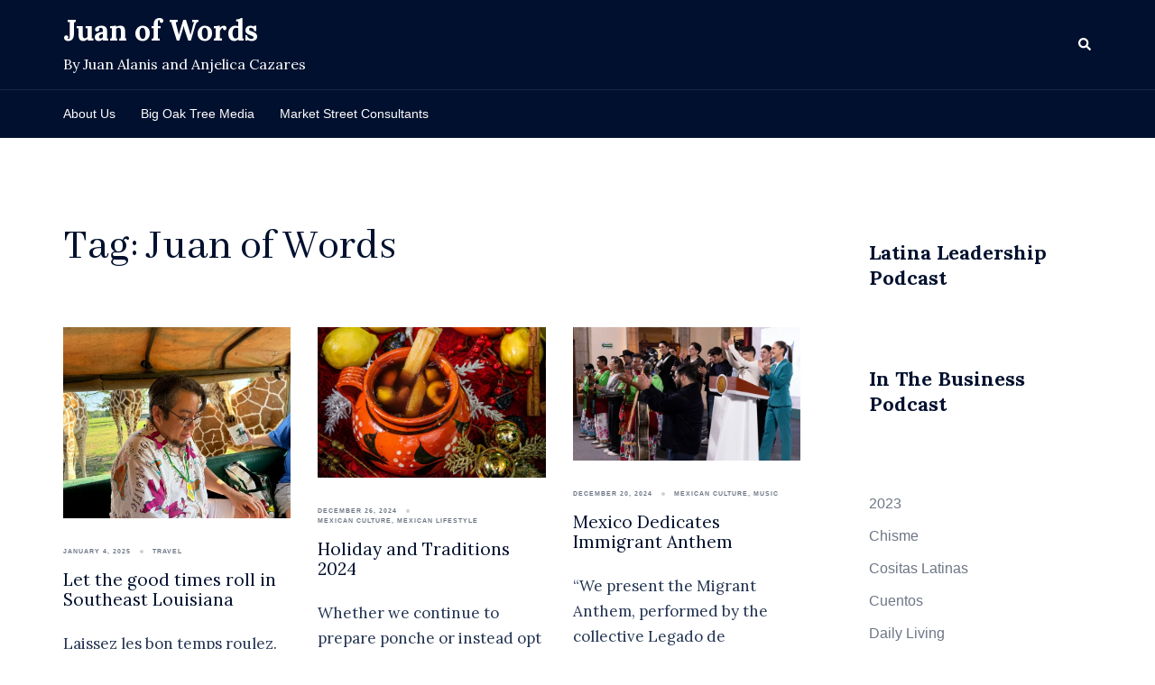

--- FILE ---
content_type: text/html; charset=UTF-8
request_url: https://www.juanofwords.com/tag/juan-of-words/
body_size: 62925
content:
<!DOCTYPE html>
<html lang="en-US">
<head>
<meta charset="UTF-8">
<meta name="viewport" content="width=device-width, initial-scale=1">
<link rel="profile" href="https://gmpg.org/xfn/11">
<link rel="pingback" href="https://www.juanofwords.com/xmlrpc.php">

<meta name='robots' content='noindex, follow' />

	<!-- This site is optimized with the Yoast SEO plugin v26.6 - https://yoast.com/wordpress/plugins/seo/ -->
	<title>Juan of Words Archives - Juan of Words</title>
	<script type="application/ld+json" class="yoast-schema-graph">{"@context":"https://schema.org","@graph":[{"@type":"CollectionPage","@id":"https://www.juanofwords.com/tag/juan-of-words/","url":"https://www.juanofwords.com/tag/juan-of-words/","name":"Juan of Words Archives - Juan of Words","isPartOf":{"@id":"https://www.juanofwords.com/#website"},"primaryImageOfPage":{"@id":"https://www.juanofwords.com/tag/juan-of-words/#primaryimage"},"image":{"@id":"https://www.juanofwords.com/tag/juan-of-words/#primaryimage"},"thumbnailUrl":"https://i0.wp.com/www.juanofwords.com/wp-content/uploads/2025/01/1.jpg?fit=940%2C788&ssl=1","breadcrumb":{"@id":"https://www.juanofwords.com/tag/juan-of-words/#breadcrumb"},"inLanguage":"en-US"},{"@type":"ImageObject","inLanguage":"en-US","@id":"https://www.juanofwords.com/tag/juan-of-words/#primaryimage","url":"https://i0.wp.com/www.juanofwords.com/wp-content/uploads/2025/01/1.jpg?fit=940%2C788&ssl=1","contentUrl":"https://i0.wp.com/www.juanofwords.com/wp-content/uploads/2025/01/1.jpg?fit=940%2C788&ssl=1","width":940,"height":788},{"@type":"BreadcrumbList","@id":"https://www.juanofwords.com/tag/juan-of-words/#breadcrumb","itemListElement":[{"@type":"ListItem","position":1,"name":"Home","item":"https://www.juanofwords.com/"},{"@type":"ListItem","position":2,"name":"Juan of Words"}]},{"@type":"WebSite","@id":"https://www.juanofwords.com/#website","url":"https://www.juanofwords.com/","name":"Juan of Words","description":"By Juan Alanis and Anjelica Cazares","publisher":{"@id":"https://www.juanofwords.com/#organization"},"potentialAction":[{"@type":"SearchAction","target":{"@type":"EntryPoint","urlTemplate":"https://www.juanofwords.com/?s={search_term_string}"},"query-input":{"@type":"PropertyValueSpecification","valueRequired":true,"valueName":"search_term_string"}}],"inLanguage":"en-US"},{"@type":"Organization","@id":"https://www.juanofwords.com/#organization","name":"Juan of Words","url":"https://www.juanofwords.com/","logo":{"@type":"ImageObject","inLanguage":"en-US","@id":"https://www.juanofwords.com/#/schema/logo/image/","url":"https://i2.wp.com/www.juanofwords.com/wp-content/uploads/2017/07/IMG_7838.jpg?fit=936%2C936&ssl=1","contentUrl":"https://i2.wp.com/www.juanofwords.com/wp-content/uploads/2017/07/IMG_7838.jpg?fit=936%2C936&ssl=1","width":936,"height":936,"caption":"Juan of Words"},"image":{"@id":"https://www.juanofwords.com/#/schema/logo/image/"},"sameAs":["https://www.facebook.com/juanofwords","https://x.com/juanofwords","https://www.instagram.com/juanofwords/","https://www.linkedin.com/in/juanalanis/","https://www.pinterest.com/juanofwords/","https://www.youtube.com/juanofwords"]}]}</script>
	<!-- / Yoast SEO plugin. -->


<link rel='dns-prefetch' href='//www.juanofwords.com' />
<link rel='dns-prefetch' href='//secure.gravatar.com' />
<link rel='dns-prefetch' href='//stats.wp.com' />
<link rel='dns-prefetch' href='//v0.wordpress.com' />
<link rel='preconnect' href='//i0.wp.com' />
<link rel='preconnect' href='//c0.wp.com' />
<link rel="alternate" type="application/rss+xml" title="Juan of Words &raquo; Feed" href="https://www.juanofwords.com/feed/" />
<link rel="alternate" type="application/rss+xml" title="Juan of Words &raquo; Comments Feed" href="https://www.juanofwords.com/comments/feed/" />
<link rel="alternate" type="application/rss+xml" title="Juan of Words &raquo; Juan of Words Tag Feed" href="https://www.juanofwords.com/tag/juan-of-words/feed/" />
<style id='wp-img-auto-sizes-contain-inline-css' type='text/css'>
img:is([sizes=auto i],[sizes^="auto," i]){contain-intrinsic-size:3000px 1500px}
/*# sourceURL=wp-img-auto-sizes-contain-inline-css */
</style>
<link rel='stylesheet' id='sbi_styles-css' href='https://www.juanofwords.com/wp-content/plugins/instagram-feed/css/sbi-styles.min.css?ver=6.10.0' type='text/css' media='all' />
<link rel='stylesheet' id='sydney-bootstrap-css' href='https://www.juanofwords.com/wp-content/themes/sydney/css/bootstrap/bootstrap.min.css?ver=1' type='text/css' media='all' />
<style id='wp-block-library-inline-css' type='text/css'>
:root{--wp-block-synced-color:#7a00df;--wp-block-synced-color--rgb:122,0,223;--wp-bound-block-color:var(--wp-block-synced-color);--wp-editor-canvas-background:#ddd;--wp-admin-theme-color:#007cba;--wp-admin-theme-color--rgb:0,124,186;--wp-admin-theme-color-darker-10:#006ba1;--wp-admin-theme-color-darker-10--rgb:0,107,160.5;--wp-admin-theme-color-darker-20:#005a87;--wp-admin-theme-color-darker-20--rgb:0,90,135;--wp-admin-border-width-focus:2px}@media (min-resolution:192dpi){:root{--wp-admin-border-width-focus:1.5px}}.wp-element-button{cursor:pointer}:root .has-very-light-gray-background-color{background-color:#eee}:root .has-very-dark-gray-background-color{background-color:#313131}:root .has-very-light-gray-color{color:#eee}:root .has-very-dark-gray-color{color:#313131}:root .has-vivid-green-cyan-to-vivid-cyan-blue-gradient-background{background:linear-gradient(135deg,#00d084,#0693e3)}:root .has-purple-crush-gradient-background{background:linear-gradient(135deg,#34e2e4,#4721fb 50%,#ab1dfe)}:root .has-hazy-dawn-gradient-background{background:linear-gradient(135deg,#faaca8,#dad0ec)}:root .has-subdued-olive-gradient-background{background:linear-gradient(135deg,#fafae1,#67a671)}:root .has-atomic-cream-gradient-background{background:linear-gradient(135deg,#fdd79a,#004a59)}:root .has-nightshade-gradient-background{background:linear-gradient(135deg,#330968,#31cdcf)}:root .has-midnight-gradient-background{background:linear-gradient(135deg,#020381,#2874fc)}:root{--wp--preset--font-size--normal:16px;--wp--preset--font-size--huge:42px}.has-regular-font-size{font-size:1em}.has-larger-font-size{font-size:2.625em}.has-normal-font-size{font-size:var(--wp--preset--font-size--normal)}.has-huge-font-size{font-size:var(--wp--preset--font-size--huge)}.has-text-align-center{text-align:center}.has-text-align-left{text-align:left}.has-text-align-right{text-align:right}.has-fit-text{white-space:nowrap!important}#end-resizable-editor-section{display:none}.aligncenter{clear:both}.items-justified-left{justify-content:flex-start}.items-justified-center{justify-content:center}.items-justified-right{justify-content:flex-end}.items-justified-space-between{justify-content:space-between}.screen-reader-text{border:0;clip-path:inset(50%);height:1px;margin:-1px;overflow:hidden;padding:0;position:absolute;width:1px;word-wrap:normal!important}.screen-reader-text:focus{background-color:#ddd;clip-path:none;color:#444;display:block;font-size:1em;height:auto;left:5px;line-height:normal;padding:15px 23px 14px;text-decoration:none;top:5px;width:auto;z-index:100000}html :where(.has-border-color){border-style:solid}html :where([style*=border-top-color]){border-top-style:solid}html :where([style*=border-right-color]){border-right-style:solid}html :where([style*=border-bottom-color]){border-bottom-style:solid}html :where([style*=border-left-color]){border-left-style:solid}html :where([style*=border-width]){border-style:solid}html :where([style*=border-top-width]){border-top-style:solid}html :where([style*=border-right-width]){border-right-style:solid}html :where([style*=border-bottom-width]){border-bottom-style:solid}html :where([style*=border-left-width]){border-left-style:solid}html :where(img[class*=wp-image-]){height:auto;max-width:100%}:where(figure){margin:0 0 1em}html :where(.is-position-sticky){--wp-admin--admin-bar--position-offset:var(--wp-admin--admin-bar--height,0px)}@media screen and (max-width:600px){html :where(.is-position-sticky){--wp-admin--admin-bar--position-offset:0px}}

/*# sourceURL=wp-block-library-inline-css */
</style><style id='wp-block-categories-inline-css' type='text/css'>
.wp-block-categories{box-sizing:border-box}.wp-block-categories.alignleft{margin-right:2em}.wp-block-categories.alignright{margin-left:2em}.wp-block-categories.wp-block-categories-dropdown.aligncenter{text-align:center}.wp-block-categories .wp-block-categories__label{display:block;width:100%}
/*# sourceURL=https://c0.wp.com/c/6.9/wp-includes/blocks/categories/style.min.css */
</style>
<style id='global-styles-inline-css' type='text/css'>
:root{--wp--preset--aspect-ratio--square: 1;--wp--preset--aspect-ratio--4-3: 4/3;--wp--preset--aspect-ratio--3-4: 3/4;--wp--preset--aspect-ratio--3-2: 3/2;--wp--preset--aspect-ratio--2-3: 2/3;--wp--preset--aspect-ratio--16-9: 16/9;--wp--preset--aspect-ratio--9-16: 9/16;--wp--preset--color--black: #000000;--wp--preset--color--cyan-bluish-gray: #abb8c3;--wp--preset--color--white: #ffffff;--wp--preset--color--pale-pink: #f78da7;--wp--preset--color--vivid-red: #cf2e2e;--wp--preset--color--luminous-vivid-orange: #ff6900;--wp--preset--color--luminous-vivid-amber: #fcb900;--wp--preset--color--light-green-cyan: #7bdcb5;--wp--preset--color--vivid-green-cyan: #00d084;--wp--preset--color--pale-cyan-blue: #8ed1fc;--wp--preset--color--vivid-cyan-blue: #0693e3;--wp--preset--color--vivid-purple: #9b51e0;--wp--preset--color--global-color-1: var(--sydney-global-color-1);--wp--preset--color--global-color-2: var(--sydney-global-color-2);--wp--preset--color--global-color-3: var(--sydney-global-color-3);--wp--preset--color--global-color-4: var(--sydney-global-color-4);--wp--preset--color--global-color-5: var(--sydney-global-color-5);--wp--preset--color--global-color-6: var(--sydney-global-color-6);--wp--preset--color--global-color-7: var(--sydney-global-color-7);--wp--preset--color--global-color-8: var(--sydney-global-color-8);--wp--preset--color--global-color-9: var(--sydney-global-color-9);--wp--preset--gradient--vivid-cyan-blue-to-vivid-purple: linear-gradient(135deg,rgb(6,147,227) 0%,rgb(155,81,224) 100%);--wp--preset--gradient--light-green-cyan-to-vivid-green-cyan: linear-gradient(135deg,rgb(122,220,180) 0%,rgb(0,208,130) 100%);--wp--preset--gradient--luminous-vivid-amber-to-luminous-vivid-orange: linear-gradient(135deg,rgb(252,185,0) 0%,rgb(255,105,0) 100%);--wp--preset--gradient--luminous-vivid-orange-to-vivid-red: linear-gradient(135deg,rgb(255,105,0) 0%,rgb(207,46,46) 100%);--wp--preset--gradient--very-light-gray-to-cyan-bluish-gray: linear-gradient(135deg,rgb(238,238,238) 0%,rgb(169,184,195) 100%);--wp--preset--gradient--cool-to-warm-spectrum: linear-gradient(135deg,rgb(74,234,220) 0%,rgb(151,120,209) 20%,rgb(207,42,186) 40%,rgb(238,44,130) 60%,rgb(251,105,98) 80%,rgb(254,248,76) 100%);--wp--preset--gradient--blush-light-purple: linear-gradient(135deg,rgb(255,206,236) 0%,rgb(152,150,240) 100%);--wp--preset--gradient--blush-bordeaux: linear-gradient(135deg,rgb(254,205,165) 0%,rgb(254,45,45) 50%,rgb(107,0,62) 100%);--wp--preset--gradient--luminous-dusk: linear-gradient(135deg,rgb(255,203,112) 0%,rgb(199,81,192) 50%,rgb(65,88,208) 100%);--wp--preset--gradient--pale-ocean: linear-gradient(135deg,rgb(255,245,203) 0%,rgb(182,227,212) 50%,rgb(51,167,181) 100%);--wp--preset--gradient--electric-grass: linear-gradient(135deg,rgb(202,248,128) 0%,rgb(113,206,126) 100%);--wp--preset--gradient--midnight: linear-gradient(135deg,rgb(2,3,129) 0%,rgb(40,116,252) 100%);--wp--preset--font-size--small: 13px;--wp--preset--font-size--medium: 20px;--wp--preset--font-size--large: 36px;--wp--preset--font-size--x-large: 42px;--wp--preset--spacing--20: 10px;--wp--preset--spacing--30: 20px;--wp--preset--spacing--40: 30px;--wp--preset--spacing--50: clamp(30px, 5vw, 60px);--wp--preset--spacing--60: clamp(30px, 7vw, 80px);--wp--preset--spacing--70: clamp(50px, 7vw, 100px);--wp--preset--spacing--80: clamp(50px, 10vw, 120px);--wp--preset--shadow--natural: 6px 6px 9px rgba(0, 0, 0, 0.2);--wp--preset--shadow--deep: 12px 12px 50px rgba(0, 0, 0, 0.4);--wp--preset--shadow--sharp: 6px 6px 0px rgba(0, 0, 0, 0.2);--wp--preset--shadow--outlined: 6px 6px 0px -3px rgb(255, 255, 255), 6px 6px rgb(0, 0, 0);--wp--preset--shadow--crisp: 6px 6px 0px rgb(0, 0, 0);}:root { --wp--style--global--content-size: 740px;--wp--style--global--wide-size: 1140px; }:where(body) { margin: 0; }.wp-site-blocks { padding-top: var(--wp--style--root--padding-top); padding-bottom: var(--wp--style--root--padding-bottom); }.has-global-padding { padding-right: var(--wp--style--root--padding-right); padding-left: var(--wp--style--root--padding-left); }.has-global-padding > .alignfull { margin-right: calc(var(--wp--style--root--padding-right) * -1); margin-left: calc(var(--wp--style--root--padding-left) * -1); }.has-global-padding :where(:not(.alignfull.is-layout-flow) > .has-global-padding:not(.wp-block-block, .alignfull)) { padding-right: 0; padding-left: 0; }.has-global-padding :where(:not(.alignfull.is-layout-flow) > .has-global-padding:not(.wp-block-block, .alignfull)) > .alignfull { margin-left: 0; margin-right: 0; }.wp-site-blocks > .alignleft { float: left; margin-right: 2em; }.wp-site-blocks > .alignright { float: right; margin-left: 2em; }.wp-site-blocks > .aligncenter { justify-content: center; margin-left: auto; margin-right: auto; }:where(.wp-site-blocks) > * { margin-block-start: 24px; margin-block-end: 0; }:where(.wp-site-blocks) > :first-child { margin-block-start: 0; }:where(.wp-site-blocks) > :last-child { margin-block-end: 0; }:root { --wp--style--block-gap: 24px; }:root :where(.is-layout-flow) > :first-child{margin-block-start: 0;}:root :where(.is-layout-flow) > :last-child{margin-block-end: 0;}:root :where(.is-layout-flow) > *{margin-block-start: 24px;margin-block-end: 0;}:root :where(.is-layout-constrained) > :first-child{margin-block-start: 0;}:root :where(.is-layout-constrained) > :last-child{margin-block-end: 0;}:root :where(.is-layout-constrained) > *{margin-block-start: 24px;margin-block-end: 0;}:root :where(.is-layout-flex){gap: 24px;}:root :where(.is-layout-grid){gap: 24px;}.is-layout-flow > .alignleft{float: left;margin-inline-start: 0;margin-inline-end: 2em;}.is-layout-flow > .alignright{float: right;margin-inline-start: 2em;margin-inline-end: 0;}.is-layout-flow > .aligncenter{margin-left: auto !important;margin-right: auto !important;}.is-layout-constrained > .alignleft{float: left;margin-inline-start: 0;margin-inline-end: 2em;}.is-layout-constrained > .alignright{float: right;margin-inline-start: 2em;margin-inline-end: 0;}.is-layout-constrained > .aligncenter{margin-left: auto !important;margin-right: auto !important;}.is-layout-constrained > :where(:not(.alignleft):not(.alignright):not(.alignfull)){max-width: var(--wp--style--global--content-size);margin-left: auto !important;margin-right: auto !important;}.is-layout-constrained > .alignwide{max-width: var(--wp--style--global--wide-size);}body .is-layout-flex{display: flex;}.is-layout-flex{flex-wrap: wrap;align-items: center;}.is-layout-flex > :is(*, div){margin: 0;}body .is-layout-grid{display: grid;}.is-layout-grid > :is(*, div){margin: 0;}body{--wp--style--root--padding-top: 0px;--wp--style--root--padding-right: 0px;--wp--style--root--padding-bottom: 0px;--wp--style--root--padding-left: 0px;}a:where(:not(.wp-element-button)){text-decoration: underline;}:root :where(.wp-element-button, .wp-block-button__link){background-color: #32373c;border-width: 0;color: #fff;font-family: inherit;font-size: inherit;font-style: inherit;font-weight: inherit;letter-spacing: inherit;line-height: inherit;padding-top: calc(0.667em + 2px);padding-right: calc(1.333em + 2px);padding-bottom: calc(0.667em + 2px);padding-left: calc(1.333em + 2px);text-decoration: none;text-transform: inherit;}.has-black-color{color: var(--wp--preset--color--black) !important;}.has-cyan-bluish-gray-color{color: var(--wp--preset--color--cyan-bluish-gray) !important;}.has-white-color{color: var(--wp--preset--color--white) !important;}.has-pale-pink-color{color: var(--wp--preset--color--pale-pink) !important;}.has-vivid-red-color{color: var(--wp--preset--color--vivid-red) !important;}.has-luminous-vivid-orange-color{color: var(--wp--preset--color--luminous-vivid-orange) !important;}.has-luminous-vivid-amber-color{color: var(--wp--preset--color--luminous-vivid-amber) !important;}.has-light-green-cyan-color{color: var(--wp--preset--color--light-green-cyan) !important;}.has-vivid-green-cyan-color{color: var(--wp--preset--color--vivid-green-cyan) !important;}.has-pale-cyan-blue-color{color: var(--wp--preset--color--pale-cyan-blue) !important;}.has-vivid-cyan-blue-color{color: var(--wp--preset--color--vivid-cyan-blue) !important;}.has-vivid-purple-color{color: var(--wp--preset--color--vivid-purple) !important;}.has-global-color-1-color{color: var(--wp--preset--color--global-color-1) !important;}.has-global-color-2-color{color: var(--wp--preset--color--global-color-2) !important;}.has-global-color-3-color{color: var(--wp--preset--color--global-color-3) !important;}.has-global-color-4-color{color: var(--wp--preset--color--global-color-4) !important;}.has-global-color-5-color{color: var(--wp--preset--color--global-color-5) !important;}.has-global-color-6-color{color: var(--wp--preset--color--global-color-6) !important;}.has-global-color-7-color{color: var(--wp--preset--color--global-color-7) !important;}.has-global-color-8-color{color: var(--wp--preset--color--global-color-8) !important;}.has-global-color-9-color{color: var(--wp--preset--color--global-color-9) !important;}.has-black-background-color{background-color: var(--wp--preset--color--black) !important;}.has-cyan-bluish-gray-background-color{background-color: var(--wp--preset--color--cyan-bluish-gray) !important;}.has-white-background-color{background-color: var(--wp--preset--color--white) !important;}.has-pale-pink-background-color{background-color: var(--wp--preset--color--pale-pink) !important;}.has-vivid-red-background-color{background-color: var(--wp--preset--color--vivid-red) !important;}.has-luminous-vivid-orange-background-color{background-color: var(--wp--preset--color--luminous-vivid-orange) !important;}.has-luminous-vivid-amber-background-color{background-color: var(--wp--preset--color--luminous-vivid-amber) !important;}.has-light-green-cyan-background-color{background-color: var(--wp--preset--color--light-green-cyan) !important;}.has-vivid-green-cyan-background-color{background-color: var(--wp--preset--color--vivid-green-cyan) !important;}.has-pale-cyan-blue-background-color{background-color: var(--wp--preset--color--pale-cyan-blue) !important;}.has-vivid-cyan-blue-background-color{background-color: var(--wp--preset--color--vivid-cyan-blue) !important;}.has-vivid-purple-background-color{background-color: var(--wp--preset--color--vivid-purple) !important;}.has-global-color-1-background-color{background-color: var(--wp--preset--color--global-color-1) !important;}.has-global-color-2-background-color{background-color: var(--wp--preset--color--global-color-2) !important;}.has-global-color-3-background-color{background-color: var(--wp--preset--color--global-color-3) !important;}.has-global-color-4-background-color{background-color: var(--wp--preset--color--global-color-4) !important;}.has-global-color-5-background-color{background-color: var(--wp--preset--color--global-color-5) !important;}.has-global-color-6-background-color{background-color: var(--wp--preset--color--global-color-6) !important;}.has-global-color-7-background-color{background-color: var(--wp--preset--color--global-color-7) !important;}.has-global-color-8-background-color{background-color: var(--wp--preset--color--global-color-8) !important;}.has-global-color-9-background-color{background-color: var(--wp--preset--color--global-color-9) !important;}.has-black-border-color{border-color: var(--wp--preset--color--black) !important;}.has-cyan-bluish-gray-border-color{border-color: var(--wp--preset--color--cyan-bluish-gray) !important;}.has-white-border-color{border-color: var(--wp--preset--color--white) !important;}.has-pale-pink-border-color{border-color: var(--wp--preset--color--pale-pink) !important;}.has-vivid-red-border-color{border-color: var(--wp--preset--color--vivid-red) !important;}.has-luminous-vivid-orange-border-color{border-color: var(--wp--preset--color--luminous-vivid-orange) !important;}.has-luminous-vivid-amber-border-color{border-color: var(--wp--preset--color--luminous-vivid-amber) !important;}.has-light-green-cyan-border-color{border-color: var(--wp--preset--color--light-green-cyan) !important;}.has-vivid-green-cyan-border-color{border-color: var(--wp--preset--color--vivid-green-cyan) !important;}.has-pale-cyan-blue-border-color{border-color: var(--wp--preset--color--pale-cyan-blue) !important;}.has-vivid-cyan-blue-border-color{border-color: var(--wp--preset--color--vivid-cyan-blue) !important;}.has-vivid-purple-border-color{border-color: var(--wp--preset--color--vivid-purple) !important;}.has-global-color-1-border-color{border-color: var(--wp--preset--color--global-color-1) !important;}.has-global-color-2-border-color{border-color: var(--wp--preset--color--global-color-2) !important;}.has-global-color-3-border-color{border-color: var(--wp--preset--color--global-color-3) !important;}.has-global-color-4-border-color{border-color: var(--wp--preset--color--global-color-4) !important;}.has-global-color-5-border-color{border-color: var(--wp--preset--color--global-color-5) !important;}.has-global-color-6-border-color{border-color: var(--wp--preset--color--global-color-6) !important;}.has-global-color-7-border-color{border-color: var(--wp--preset--color--global-color-7) !important;}.has-global-color-8-border-color{border-color: var(--wp--preset--color--global-color-8) !important;}.has-global-color-9-border-color{border-color: var(--wp--preset--color--global-color-9) !important;}.has-vivid-cyan-blue-to-vivid-purple-gradient-background{background: var(--wp--preset--gradient--vivid-cyan-blue-to-vivid-purple) !important;}.has-light-green-cyan-to-vivid-green-cyan-gradient-background{background: var(--wp--preset--gradient--light-green-cyan-to-vivid-green-cyan) !important;}.has-luminous-vivid-amber-to-luminous-vivid-orange-gradient-background{background: var(--wp--preset--gradient--luminous-vivid-amber-to-luminous-vivid-orange) !important;}.has-luminous-vivid-orange-to-vivid-red-gradient-background{background: var(--wp--preset--gradient--luminous-vivid-orange-to-vivid-red) !important;}.has-very-light-gray-to-cyan-bluish-gray-gradient-background{background: var(--wp--preset--gradient--very-light-gray-to-cyan-bluish-gray) !important;}.has-cool-to-warm-spectrum-gradient-background{background: var(--wp--preset--gradient--cool-to-warm-spectrum) !important;}.has-blush-light-purple-gradient-background{background: var(--wp--preset--gradient--blush-light-purple) !important;}.has-blush-bordeaux-gradient-background{background: var(--wp--preset--gradient--blush-bordeaux) !important;}.has-luminous-dusk-gradient-background{background: var(--wp--preset--gradient--luminous-dusk) !important;}.has-pale-ocean-gradient-background{background: var(--wp--preset--gradient--pale-ocean) !important;}.has-electric-grass-gradient-background{background: var(--wp--preset--gradient--electric-grass) !important;}.has-midnight-gradient-background{background: var(--wp--preset--gradient--midnight) !important;}.has-small-font-size{font-size: var(--wp--preset--font-size--small) !important;}.has-medium-font-size{font-size: var(--wp--preset--font-size--medium) !important;}.has-large-font-size{font-size: var(--wp--preset--font-size--large) !important;}.has-x-large-font-size{font-size: var(--wp--preset--font-size--x-large) !important;}
/*# sourceURL=global-styles-inline-css */
</style>

<link rel='stylesheet' id='ctct_form_styles-css' href='https://www.juanofwords.com/wp-content/plugins/constant-contact-forms/assets/css/style.css?ver=2.15.2' type='text/css' media='all' />
<link rel='stylesheet' id='crellyslider.min-css' href='https://www.juanofwords.com/wp-content/plugins/crelly-slider/css/crellyslider.min.css?ver=1.4.7' type='text/css' media='all' />
<link rel='stylesheet' id='noticias_newswire-frontend-css' href='https://www.juanofwords.com/wp-content/plugins/noticias-newswire/assets/css/frontend.css?ver=2.0.2' type='text/css' media='all' />
<link rel='stylesheet' id='sydney-style-min-css' href='https://www.juanofwords.com/wp-content/themes/sydney/css/styles.min.css?ver=20250404' type='text/css' media='all' />
<style id='sydney-style-min-inline-css' type='text/css'>
.woocommerce ul.products li.product{text-align:center;}html{scroll-behavior:smooth;}.header-image{background-size:cover;}.header-image{height:300px;}:root{--sydney-global-color-1:#d65050;--sydney-global-color-2:#b73d3d;--sydney-global-color-3:#233452;--sydney-global-color-4:#00102E;--sydney-global-color-5:#6d7685;--sydney-global-color-6:#00102E;--sydney-global-color-7:#F4F5F7;--sydney-global-color-8:#dbdbdb;--sydney-global-color-9:#ffffff;}.llms-student-dashboard .llms-button-secondary:hover,.llms-button-action:hover,.read-more-gt,.widget-area .widget_fp_social a,#mainnav ul li a:hover,.sydney_contact_info_widget span,.roll-team .team-content .name,.roll-team .team-item .team-pop .team-social li:hover a,.roll-infomation li.address:before,.roll-infomation li.phone:before,.roll-infomation li.email:before,.roll-testimonials .name,.roll-button.border,.roll-button:hover,.roll-icon-list .icon i,.roll-icon-list .content h3 a:hover,.roll-icon-box.white .content h3 a,.roll-icon-box .icon i,.roll-icon-box .content h3 a:hover,.switcher-container .switcher-icon a:focus,.go-top:hover,.hentry .meta-post a:hover,#mainnav > ul > li > a.active,#mainnav > ul > li > a:hover,button:hover,input[type="button"]:hover,input[type="reset"]:hover,input[type="submit"]:hover,.text-color,.social-menu-widget a,.social-menu-widget a:hover,.archive .team-social li a,a,h1 a,h2 a,h3 a,h4 a,h5 a,h6 a,.classic-alt .meta-post a,.single .hentry .meta-post a,.content-area.modern .hentry .meta-post span:before,.content-area.modern .post-cat{color:var(--sydney-global-color-1)}.llms-student-dashboard .llms-button-secondary,.llms-button-action,.woocommerce #respond input#submit,.woocommerce a.button,.woocommerce button.button,.woocommerce input.button,.project-filter li a.active,.project-filter li a:hover,.preloader .pre-bounce1,.preloader .pre-bounce2,.roll-team .team-item .team-pop,.roll-progress .progress-animate,.roll-socials li a:hover,.roll-project .project-item .project-pop,.roll-project .project-filter li.active,.roll-project .project-filter li:hover,.roll-button.light:hover,.roll-button.border:hover,.roll-button,.roll-icon-box.white .icon,.owl-theme .owl-controls .owl-page.active span,.owl-theme .owl-controls.clickable .owl-page:hover span,.go-top,.bottom .socials li:hover a,.sidebar .widget:before,.blog-pagination ul li.active,.blog-pagination ul li:hover a,.content-area .hentry:after,.text-slider .maintitle:after,.error-wrap #search-submit:hover,#mainnav .sub-menu li:hover > a,#mainnav ul li ul:after,button,input[type="button"],input[type="reset"],input[type="submit"],.panel-grid-cell .widget-title:after,.cart-amount{background-color:var(--sydney-global-color-1)}.llms-student-dashboard .llms-button-secondary,.llms-student-dashboard .llms-button-secondary:hover,.llms-button-action,.llms-button-action:hover,.roll-socials li a:hover,.roll-socials li a,.roll-button.light:hover,.roll-button.border,.roll-button,.roll-icon-list .icon,.roll-icon-box .icon,.owl-theme .owl-controls .owl-page span,.comment .comment-detail,.widget-tags .tag-list a:hover,.blog-pagination ul li,.error-wrap #search-submit:hover,textarea:focus,input[type="text"]:focus,input[type="password"]:focus,input[type="date"]:focus,input[type="number"]:focus,input[type="email"]:focus,input[type="url"]:focus,input[type="search"]:focus,input[type="tel"]:focus,button,input[type="button"],input[type="reset"],input[type="submit"],.archive .team-social li a{border-color:var(--sydney-global-color-1)}.sydney_contact_info_widget span{fill:var(--sydney-global-color-1);}.go-top:hover svg{stroke:var(--sydney-global-color-1);}.site-header.float-header{background-color:rgba(0,0,0,0.9);}@media only screen and (max-width:1024px){.site-header{background-color:#000000;}}#mainnav ul li a,#mainnav ul li::before{color:#ffffff}#mainnav .sub-menu li a{color:#ffffff}#mainnav .sub-menu li a{background:#1c1c1c}.text-slider .maintitle,.text-slider .subtitle{color:#ffffff}body{color:}#secondary{background-color:#ffffff}#secondary,#secondary a:not(.wp-block-button__link){color:#6d7685}.btn-menu .sydney-svg-icon{fill:#ffffff}#mainnav ul li a:hover,.main-header #mainnav .menu > li > a:hover{color:#d65050}.overlay{background-color:#000000}.page-wrap{padding-top:83px;}.page-wrap{padding-bottom:100px;}@media only screen and (max-width:1025px){.mobile-slide{display:block;}.slide-item{background-image:none !important;}.header-slider{}.slide-item{height:auto !important;}.slide-inner{min-height:initial;}}.go-top.show{border-radius:2px;bottom:10px;}.go-top.position-right{right:20px;}.go-top.position-left{left:20px;}.go-top{background-color:;}.go-top:hover{background-color:;}.go-top{color:;}.go-top svg{stroke:;}.go-top:hover{color:;}.go-top:hover svg{stroke:;}.go-top .sydney-svg-icon,.go-top .sydney-svg-icon svg{width:16px;height:16px;}.go-top{padding:15px;}@media (min-width:992px){.site-info{font-size:16px;}}@media (min-width:576px) and (max-width:991px){.site-info{font-size:16px;}}@media (max-width:575px){.site-info{font-size:16px;}}.site-info{border-top:0;}.footer-widgets-grid{gap:30px;}@media (min-width:992px){.footer-widgets-grid{padding-top:95px;padding-bottom:95px;}}@media (min-width:576px) and (max-width:991px){.footer-widgets-grid{padding-top:60px;padding-bottom:60px;}}@media (max-width:575px){.footer-widgets-grid{padding-top:60px;padding-bottom:60px;}}@media (min-width:992px){.sidebar-column .widget .widget-title{font-size:22px;}}@media (min-width:576px) and (max-width:991px){.sidebar-column .widget .widget-title{font-size:22px;}}@media (max-width:575px){.sidebar-column .widget .widget-title{font-size:22px;}}@media (min-width:992px){.footer-widgets{font-size:16px;}}@media (min-width:576px) and (max-width:991px){.footer-widgets{font-size:16px;}}@media (max-width:575px){.footer-widgets{font-size:16px;}}.footer-widgets{background-color:;}.sidebar-column .widget .widget-title{color:;}.sidebar-column .widget h1,.sidebar-column .widget h2,.sidebar-column .widget h3,.sidebar-column .widget h4,.sidebar-column .widget h5,.sidebar-column .widget h6{color:;}.sidebar-column .widget{color:;}#sidebar-footer .widget a{color:;}#sidebar-footer .widget a:hover{color:;}.site-footer{background-color:;}.site-info,.site-info a{color:;}.site-info .sydney-svg-icon svg{fill:;}.site-info{padding-top:20px;padding-bottom:20px;}@media (min-width:992px){button,.roll-button,a.button,.wp-block-button__link,.wp-block-button.is-style-outline a,input[type="button"],input[type="reset"],input[type="submit"]{padding-top:12px;padding-bottom:12px;}}@media (min-width:576px) and (max-width:991px){button,.roll-button,a.button,.wp-block-button__link,.wp-block-button.is-style-outline a,input[type="button"],input[type="reset"],input[type="submit"]{padding-top:12px;padding-bottom:12px;}}@media (max-width:575px){button,.roll-button,a.button,.wp-block-button__link,.wp-block-button.is-style-outline a,input[type="button"],input[type="reset"],input[type="submit"]{padding-top:12px;padding-bottom:12px;}}@media (min-width:992px){button,.roll-button,a.button,.wp-block-button__link,.wp-block-button.is-style-outline a,input[type="button"],input[type="reset"],input[type="submit"]{padding-left:35px;padding-right:35px;}}@media (min-width:576px) and (max-width:991px){button,.roll-button,a.button,.wp-block-button__link,.wp-block-button.is-style-outline a,input[type="button"],input[type="reset"],input[type="submit"]{padding-left:35px;padding-right:35px;}}@media (max-width:575px){button,.roll-button,a.button,.wp-block-button__link,.wp-block-button.is-style-outline a,input[type="button"],input[type="reset"],input[type="submit"]{padding-left:35px;padding-right:35px;}}button,.roll-button,a.button,.wp-block-button__link,input[type="button"],input[type="reset"],input[type="submit"]{border-radius:0;}@media (min-width:992px){button,.roll-button,a.button,.wp-block-button__link,input[type="button"],input[type="reset"],input[type="submit"]{font-size:14px;}}@media (min-width:576px) and (max-width:991px){button,.roll-button,a.button,.wp-block-button__link,input[type="button"],input[type="reset"],input[type="submit"]{font-size:14px;}}@media (max-width:575px){button,.roll-button,a.button,.wp-block-button__link,input[type="button"],input[type="reset"],input[type="submit"]{font-size:14px;}}button,.roll-button,a.button,.wp-block-button__link,input[type="button"],input[type="reset"],input[type="submit"]{text-transform:uppercase;}button,.wp-element-button,div.wpforms-container-full:not(.wpforms-block) .wpforms-form input[type=submit],div.wpforms-container-full:not(.wpforms-block) .wpforms-form button[type=submit],div.wpforms-container-full:not(.wpforms-block) .wpforms-form .wpforms-page-button,.roll-button,a.button,.wp-block-button__link,input[type="button"],input[type="reset"],input[type="submit"]{background-color:;}button:hover,.wp-element-button:hover,div.wpforms-container-full:not(.wpforms-block) .wpforms-form input[type=submit]:hover,div.wpforms-container-full:not(.wpforms-block) .wpforms-form button[type=submit]:hover,div.wpforms-container-full:not(.wpforms-block) .wpforms-form .wpforms-page-button:hover,.roll-button:hover,a.button:hover,.wp-block-button__link:hover,input[type="button"]:hover,input[type="reset"]:hover,input[type="submit"]:hover{background-color:;}button,#sidebar-footer a.wp-block-button__link,.wp-element-button,div.wpforms-container-full:not(.wpforms-block) .wpforms-form input[type=submit],div.wpforms-container-full:not(.wpforms-block) .wpforms-form button[type=submit],div.wpforms-container-full:not(.wpforms-block) .wpforms-form .wpforms-page-button,.checkout-button.button,a.button,.wp-block-button__link,input[type="button"],input[type="reset"],input[type="submit"]{color:;}button:hover,#sidebar-footer .wp-block-button__link:hover,.wp-element-button:hover,div.wpforms-container-full:not(.wpforms-block) .wpforms-form input[type=submit]:hover,div.wpforms-container-full:not(.wpforms-block) .wpforms-form button[type=submit]:hover,div.wpforms-container-full:not(.wpforms-block) .wpforms-form .wpforms-page-button:hover,.roll-button:hover,a.button:hover,.wp-block-button__link:hover,input[type="button"]:hover,input[type="reset"]:hover,input[type="submit"]:hover{color:;}.is-style-outline .wp-block-button__link,div.wpforms-container-full:not(.wpforms-block) .wpforms-form input[type=submit],div.wpforms-container-full:not(.wpforms-block) .wpforms-form button[type=submit],div.wpforms-container-full:not(.wpforms-block) .wpforms-form .wpforms-page-button,.roll-button,.wp-block-button__link.is-style-outline,button,a.button,.wp-block-button__link,input[type="button"],input[type="reset"],input[type="submit"]{border-color:;}button:hover,div.wpforms-container-full:not(.wpforms-block) .wpforms-form input[type=submit]:hover,div.wpforms-container-full:not(.wpforms-block) .wpforms-form button[type=submit]:hover,div.wpforms-container-full:not(.wpforms-block) .wpforms-form .wpforms-page-button:hover,.roll-button:hover,a.button:hover,.wp-block-button__link:hover,input[type="button"]:hover,input[type="reset"]:hover,input[type="submit"]:hover{border-color:;}.posts-layout .list-image{width:30%;}.posts-layout .list-content{width:70%;}.content-area:not(.layout4):not(.layout6) .posts-layout .entry-thumb{margin:0 0 31px 0;}.layout4 .entry-thumb,.layout6 .entry-thumb{margin:0 31px 0 0;}.layout6 article:nth-of-type(even) .list-image .entry-thumb{margin:0 0 0 31px;}.posts-layout .entry-header{margin-bottom:24px;}.posts-layout .entry-meta.below-excerpt{margin:15px 0 0;}.posts-layout .entry-meta.above-title{margin:0 0 15px;}.single .entry-header .entry-title{color:;}.single .entry-header .entry-meta,.single .entry-header .entry-meta a{color:;}@media (min-width:992px){.single .entry-meta{font-size:12px;}}@media (min-width:576px) and (max-width:991px){.single .entry-meta{font-size:12px;}}@media (max-width:575px){.single .entry-meta{font-size:12px;}}@media (min-width:992px){.single .entry-header .entry-title{font-size:48px;}}@media (min-width:576px) and (max-width:991px){.single .entry-header .entry-title{font-size:32px;}}@media (max-width:575px){.single .entry-header .entry-title{font-size:32px;}}.posts-layout .entry-post{color:#233452;}.posts-layout .entry-title a{color:#00102E;}.posts-layout .author,.posts-layout .entry-meta a{color:#6d7685;}@media (min-width:992px){.posts-layout .entry-post{font-size:13px;}}@media (min-width:576px) and (max-width:991px){.posts-layout .entry-post{font-size:16px;}}@media (max-width:575px){.posts-layout .entry-post{font-size:16px;}}@media (min-width:992px){.posts-layout .entry-meta{font-size:7px;}}@media (min-width:576px) and (max-width:991px){.posts-layout .entry-meta{font-size:12px;}}@media (max-width:575px){.posts-layout .entry-meta{font-size:12px;}}@media (min-width:992px){.posts-layout .entry-title{font-size:19px;}}@media (min-width:576px) and (max-width:991px){.posts-layout .entry-title{font-size:32px;}}@media (max-width:575px){.posts-layout .entry-title{font-size:32px;}}.single .entry-header{margin-bottom:40px;}.single .entry-thumb{margin-bottom:40px;}.single .entry-meta-above{margin-bottom:24px;}.single .entry-meta-below{margin-top:24px;}@media (min-width:992px){.custom-logo-link img{max-width:180px;}}@media (min-width:576px) and (max-width:991px){.custom-logo-link img{max-width:100px;}}@media (max-width:575px){.custom-logo-link img{max-width:100px;}}.main-header,.bottom-header-row{border-bottom:0 solid rgba(255,255,255,0.1);}.header_layout_3,.header_layout_4,.header_layout_5{border-bottom:1px solid rgba(255,255,255,0.1);}.main-header:not(.sticky-active),.header-search-form{background-color:;}.main-header.sticky-active{background-color:;}.main-header .site-title a,.main-header .site-description,.main-header #mainnav .menu > li > a,#mainnav .nav-menu > li > a,.main-header .header-contact a{color:;}.main-header .sydney-svg-icon svg,.main-header .dropdown-symbol .sydney-svg-icon svg{fill:;}.sticky-active .main-header .site-title a,.sticky-active .main-header .site-description,.sticky-active .main-header #mainnav .menu > li > a,.sticky-active .main-header .header-contact a,.sticky-active .main-header .logout-link,.sticky-active .main-header .html-item,.sticky-active .main-header .sydney-login-toggle{color:;}.sticky-active .main-header .sydney-svg-icon svg,.sticky-active .main-header .dropdown-symbol .sydney-svg-icon svg{fill:;}.bottom-header-row{background-color:;}.bottom-header-row,.bottom-header-row .header-contact a,.bottom-header-row #mainnav .menu > li > a{color:;}.bottom-header-row #mainnav .menu > li > a:hover{color:;}.bottom-header-row .header-item svg,.dropdown-symbol .sydney-svg-icon svg{fill:;}.main-header .site-header-inner,.main-header .top-header-row{padding-top:15px;padding-bottom:15px;}.bottom-header-inner{padding-top:15px;padding-bottom:15px;}.bottom-header-row #mainnav ul ul li,.main-header #mainnav ul ul li{background-color:;}.bottom-header-row #mainnav ul ul li a,.bottom-header-row #mainnav ul ul li:hover a,.main-header #mainnav ul ul li:hover a,.main-header #mainnav ul ul li a{color:;}.bottom-header-row #mainnav ul ul li svg,.main-header #mainnav ul ul li svg{fill:;}.header-item .sydney-svg-icon{width:px;height:px;}.header-item .sydney-svg-icon svg{max-height:-2px;}.header-search-form{background-color:;}#mainnav .sub-menu li:hover>a,.main-header #mainnav ul ul li:hover>a{color:;}.main-header-cart .count-number{color:;}.main-header-cart .widget_shopping_cart .widgettitle:after,.main-header-cart .widget_shopping_cart .woocommerce-mini-cart__buttons:before{background-color:rgba(33,33,33,0.9);}.sydney-offcanvas-menu .mainnav ul li,.mobile-header-item.offcanvas-items,.mobile-header-item.offcanvas-items .social-profile{text-align:left;}.sydney-offcanvas-menu #mainnav ul li{text-align:left;}.sydney-offcanvas-menu #mainnav ul ul a{color:;}.sydney-offcanvas-menu #mainnav > div > ul > li > a{font-size:18px;}.sydney-offcanvas-menu #mainnav ul ul li a{font-size:16px;}.sydney-offcanvas-menu .mainnav a{padding:10px 0;}#masthead-mobile{background-color:;}#masthead-mobile .site-description,#masthead-mobile a:not(.button){color:;}#masthead-mobile svg{fill:;}.mobile-header{padding-top:15px;padding-bottom:15px;}.sydney-offcanvas-menu{background-color:#00102E;}.offcanvas-header-custom-text,.sydney-offcanvas-menu,.sydney-offcanvas-menu #mainnav a:not(.button),.sydney-offcanvas-menu a:not(.button){color:#ffffff;}.sydney-offcanvas-menu svg,.sydney-offcanvas-menu .dropdown-symbol .sydney-svg-icon svg{fill:#ffffff;}@media (min-width:992px){.site-logo{max-height:100px;}}@media (min-width:576px) and (max-width:991px){.site-logo{max-height:100px;}}@media (max-width:575px){.site-logo{max-height:100px;}}.site-title a,.site-title a:visited,.main-header .site-title a,.main-header .site-title a:visited{color:}.site-description,.main-header .site-description{color:}@media (min-width:992px){.site-title{font-size:32px;}}@media (min-width:576px) and (max-width:991px){.site-title{font-size:24px;}}@media (max-width:575px){.site-title{font-size:20px;}}@media (min-width:992px){.site-description{font-size:16px;}}@media (min-width:576px) and (max-width:991px){.site-description{font-size:16px;}}@media (max-width:575px){.site-description{font-size:16px;}}h1,h2,h3,h4,h5,h6,.site-title{text-decoration:;text-transform:;font-style:;line-height:1.2;letter-spacing:px;}@media (min-width:992px){h1:not(.site-title){font-size:48px;}}@media (min-width:576px) and (max-width:991px){h1:not(.site-title){font-size:42px;}}@media (max-width:575px){h1:not(.site-title){font-size:32px;}}@media (min-width:992px){h2{font-size:38px;}}@media (min-width:576px) and (max-width:991px){h2{font-size:32px;}}@media (max-width:575px){h2{font-size:24px;}}@media (min-width:992px){h3{font-size:32px;}}@media (min-width:576px) and (max-width:991px){h3{font-size:24px;}}@media (max-width:575px){h3{font-size:20px;}}@media (min-width:992px){h4{font-size:24px;}}@media (min-width:576px) and (max-width:991px){h4{font-size:18px;}}@media (max-width:575px){h4{font-size:16px;}}@media (min-width:992px){h5{font-size:20px;}}@media (min-width:576px) and (max-width:991px){h5{font-size:16px;}}@media (max-width:575px){h5{font-size:16px;}}@media (min-width:992px){h6{font-size:18px;}}@media (min-width:576px) and (max-width:991px){h6{font-size:16px;}}@media (max-width:575px){h6{font-size:16px;}}p,.posts-layout .entry-post{text-decoration:}body,.posts-layout .entry-post{text-transform:;font-style:;line-height:1.68;letter-spacing:px;}@media (min-width:992px){body{font-size:16px;}}@media (min-width:576px) and (max-width:991px){body{font-size:16px;}}@media (max-width:575px){body{font-size:16px;}}@media (min-width:992px){.woocommerce div.product .product-gallery-summary .entry-title{font-size:32px;}}@media (min-width:576px) and (max-width:991px){.woocommerce div.product .product-gallery-summary .entry-title{font-size:32px;}}@media (max-width:575px){.woocommerce div.product .product-gallery-summary .entry-title{font-size:32px;}}@media (min-width:992px){.woocommerce div.product .product-gallery-summary .price .amount{font-size:24px;}}@media (min-width:576px) and (max-width:991px){.woocommerce div.product .product-gallery-summary .price .amount{font-size:24px;}}@media (max-width:575px){.woocommerce div.product .product-gallery-summary .price .amount{font-size:24px;}}.woocommerce ul.products li.product .col-md-7 > *,.woocommerce ul.products li.product .col-md-8 > *,.woocommerce ul.products li.product > *{margin-bottom:12px;}.wc-block-grid__product-onsale,span.onsale{border-radius:0;top:20px!important;left:20px!important;}.wc-block-grid__product-onsale,.products span.onsale{left:auto!important;right:20px;}.wc-block-grid__product-onsale,span.onsale{color:;}.wc-block-grid__product-onsale,span.onsale{background-color:;}ul.wc-block-grid__products li.wc-block-grid__product .wc-block-grid__product-title,ul.wc-block-grid__products li.wc-block-grid__product .woocommerce-loop-product__title,ul.wc-block-grid__products li.product .wc-block-grid__product-title,ul.wc-block-grid__products li.product .woocommerce-loop-product__title,ul.products li.wc-block-grid__product .wc-block-grid__product-title,ul.products li.wc-block-grid__product .woocommerce-loop-product__title,ul.products li.product .wc-block-grid__product-title,ul.products li.product .woocommerce-loop-product__title,ul.products li.product .woocommerce-loop-category__title,.woocommerce-loop-product__title .botiga-wc-loop-product__title{color:;}a.wc-forward:not(.checkout-button){color:;}a.wc-forward:not(.checkout-button):hover{color:;}.woocommerce-pagination li .page-numbers:hover{color:;}.woocommerce-sorting-wrapper{border-color:rgba(33,33,33,0.9);}ul.products li.product-category .woocommerce-loop-category__title{text-align:center;}ul.products li.product-category > a,ul.products li.product-category > a > img{border-radius:0;}.entry-content a:not(.button):not(.elementor-button-link):not(.wp-block-button__link){color:;}.entry-content a:not(.button):not(.elementor-button-link):not(.wp-block-button__link):hover{color:;}h1{color:;}h2{color:;}h3{color:;}h4{color:;}h5{color:;}h6{color:;}div.wpforms-container-full:not(.wpforms-block) .wpforms-form input[type=date],div.wpforms-container-full:not(.wpforms-block) .wpforms-form input[type=email],div.wpforms-container-full:not(.wpforms-block) .wpforms-form input[type=number],div.wpforms-container-full:not(.wpforms-block) .wpforms-form input[type=password],div.wpforms-container-full:not(.wpforms-block) .wpforms-form input[type=search],div.wpforms-container-full:not(.wpforms-block) .wpforms-form input[type=tel],div.wpforms-container-full:not(.wpforms-block) .wpforms-form input[type=text],div.wpforms-container-full:not(.wpforms-block) .wpforms-form input[type=url],div.wpforms-container-full:not(.wpforms-block) .wpforms-form select,div.wpforms-container-full:not(.wpforms-block) .wpforms-form textarea,input[type="text"],input[type="email"],input[type="url"],input[type="password"],input[type="search"],input[type="number"],input[type="tel"],input[type="date"],textarea,select,.woocommerce .select2-container .select2-selection--single,.woocommerce-page .select2-container .select2-selection--single,input[type="text"]:focus,input[type="email"]:focus,input[type="url"]:focus,input[type="password"]:focus,input[type="search"]:focus,input[type="number"]:focus,input[type="tel"]:focus,input[type="date"]:focus,textarea:focus,select:focus,.woocommerce .select2-container .select2-selection--single:focus,.woocommerce-page .select2-container .select2-selection--single:focus,.select2-container--default .select2-selection--single .select2-selection__rendered,.wp-block-search .wp-block-search__input,.wp-block-search .wp-block-search__input:focus{color:;}div.wpforms-container-full:not(.wpforms-block) .wpforms-form input[type=date],div.wpforms-container-full:not(.wpforms-block) .wpforms-form input[type=email],div.wpforms-container-full:not(.wpforms-block) .wpforms-form input[type=number],div.wpforms-container-full:not(.wpforms-block) .wpforms-form input[type=password],div.wpforms-container-full:not(.wpforms-block) .wpforms-form input[type=search],div.wpforms-container-full:not(.wpforms-block) .wpforms-form input[type=tel],div.wpforms-container-full:not(.wpforms-block) .wpforms-form input[type=text],div.wpforms-container-full:not(.wpforms-block) .wpforms-form input[type=url],div.wpforms-container-full:not(.wpforms-block) .wpforms-form select,div.wpforms-container-full:not(.wpforms-block) .wpforms-form textarea,input[type="text"],input[type="email"],input[type="url"],input[type="password"],input[type="search"],input[type="number"],input[type="tel"],input[type="date"],textarea,select,.woocommerce .select2-container .select2-selection--single,.woocommerce-page .select2-container .select2-selection--single,.woocommerce-cart .woocommerce-cart-form .actions .coupon input[type="text"]{background-color:;}div.wpforms-container-full:not(.wpforms-block) .wpforms-form input[type=date],div.wpforms-container-full:not(.wpforms-block) .wpforms-form input[type=email],div.wpforms-container-full:not(.wpforms-block) .wpforms-form input[type=number],div.wpforms-container-full:not(.wpforms-block) .wpforms-form input[type=password],div.wpforms-container-full:not(.wpforms-block) .wpforms-form input[type=search],div.wpforms-container-full:not(.wpforms-block) .wpforms-form input[type=tel],div.wpforms-container-full:not(.wpforms-block) .wpforms-form input[type=text],div.wpforms-container-full:not(.wpforms-block) .wpforms-form input[type=url],div.wpforms-container-full:not(.wpforms-block) .wpforms-form select,div.wpforms-container-full:not(.wpforms-block) .wpforms-form textarea,input[type="text"],input[type="email"],input[type="url"],input[type="password"],input[type="search"],input[type="number"],input[type="tel"],input[type="range"],input[type="date"],input[type="month"],input[type="week"],input[type="time"],input[type="datetime"],input[type="datetime-local"],input[type="color"],textarea,select,.woocommerce .select2-container .select2-selection--single,.woocommerce-page .select2-container .select2-selection--single,.woocommerce-account fieldset,.woocommerce-account .woocommerce-form-login,.woocommerce-account .woocommerce-form-register,.woocommerce-cart .woocommerce-cart-form .actions .coupon input[type="text"],.wp-block-search .wp-block-search__input{border-color:;}input::placeholder{color:;opacity:1;}input:-ms-input-placeholder{color:;}input::-ms-input-placeholder{color:;}img{border-radius:0;}@media (min-width:992px){.wp-caption-text,figcaption{font-size:16px;}}@media (min-width:576px) and (max-width:991px){.wp-caption-text,figcaption{font-size:16px;}}@media (max-width:575px){.wp-caption-text,figcaption{font-size:16px;}}.wp-caption-text,figcaption{color:;}
/*# sourceURL=sydney-style-min-inline-css */
</style>
<link rel='stylesheet' id='sydney-style-css' href='https://www.juanofwords.com/wp-content/themes/sydney/style.css?ver=20230821' type='text/css' media='all' />
<link rel='stylesheet' id='arpw-style-css' href='https://www.juanofwords.com/wp-content/plugins/advanced-random-posts-widget/assets/css/arpw-frontend.css?ver=6.9' type='text/css' media='all' />
<script type="text/javascript" src="https://c0.wp.com/c/6.9/wp-includes/js/jquery/jquery.min.js" id="jquery-core-js"></script>
<script type="text/javascript" src="https://c0.wp.com/c/6.9/wp-includes/js/jquery/jquery-migrate.min.js" id="jquery-migrate-js"></script>
<script type="text/javascript" src="https://c0.wp.com/c/6.9/wp-includes/js/jquery/ui/core.min.js" id="jquery-ui-core-js"></script>
<script type="text/javascript" src="https://www.juanofwords.com/wp-content/plugins/crelly-slider/js/jquery.crellyslider.min.js?ver=1.4.7" id="jquery.crellyslider.min-js"></script>
<link rel="https://api.w.org/" href="https://www.juanofwords.com/wp-json/" /><link rel="alternate" title="JSON" type="application/json" href="https://www.juanofwords.com/wp-json/wp/v2/tags/19" /><link rel="EditURI" type="application/rsd+xml" title="RSD" href="https://www.juanofwords.com/xmlrpc.php?rsd" />
	<link rel="preconnect" href="https://fonts.googleapis.com">
	<link rel="preconnect" href="https://fonts.gstatic.com">
	<link href='https://fonts.googleapis.com/css2?display=swap&family=Lora:wght@400;700&family=Abhaya+Libre' rel='stylesheet'>	<style>img#wpstats{display:none}</style>
		<!-- All in one Favicon 4.8 --><link rel="shortcut icon" href="https://www.juanofwords.com/wp-content/uploads/2017/06/IMG_7838-small.jpg" />
<link rel="icon" href="https://www.juanofwords.com/wp-content/uploads/2017/06/IMG_7838-small-2.jpg" type="image/png"/>
<link rel="icon" href="https://www.juanofwords.com/wp-content/uploads/2017/06/IMG_7838-small-1.jpg" type="image/gif"/>
<link rel="apple-touch-icon" href="https://www.juanofwords.com/wp-content/uploads/2017/06/IMG_7838-small-3.jpg" />
<!-- There is no amphtml version available for this URL. -->	<style id="egf-frontend-styles" type="text/css">
		p {font-family: 'Lora', sans-serif;font-size: 17px;font-style: normal;font-weight: 400;} h1 {font-family: 'Abhaya Libre', sans-serif;font-style: normal;font-weight: 400;} h2 {font-family: 'Lora', sans-serif;font-style: normal;font-weight: 400;} h3 {font-family: 'Lora', sans-serif;font-style: normal;font-weight: 700;} h4 {font-family: 'Lora', sans-serif;font-style: normal;font-weight: 400;} h5 {font-family: 'Lora', sans-serif;font-style: normal;font-weight: 400;} h6 {font-family: 'Lora', sans-serif;font-style: normal;font-weight: 400;} 	</style>
	<link rel='stylesheet' id='jetpack-widget-social-icons-styles-css' href='https://c0.wp.com/p/jetpack/15.3.1/modules/widgets/social-icons/social-icons.css' type='text/css' media='all' />
</head>

<body data-rsssl=1 class="archive tag tag-juan-of-words tag-19 wp-theme-sydney ctct-sydney group-blog menu-inline syd-has-blocks" >

<span id="toptarget"></span>

	<div class="preloader">
	    <div class="spinner">
	        <div class="pre-bounce1"></div>
	        <div class="pre-bounce2"></div>
	    </div>
	</div>
	

<div id="page" class="hfeed site">
	<a class="skip-link screen-reader-text" href="#content">Skip to content</a>

		

								
				<header id="masthead" class="main-header header_layout_4">
					<div class="container">
						<div class="top-header-row">
							<div class="row valign">
								<div class="col-md-4">
												<div class="site-branding">

													<p class="site-title"><a href="https://www.juanofwords.com/" rel="home">Juan of Words</a></p>
								<p class="site-description">By Juan Alanis and Anjelica Cazares</p>
								
			</div><!-- .site-branding -->
											</div>
								<div class="col-md-8 header-elements">
													<a href="#" class="header-search header-item" role="button">
					<span class="screen-reader-text">Search</span>
					<i class="sydney-svg-icon icon-search active"><svg xmlns="http://www.w3.org/2000/svg" viewBox="0 0 512 512"><path d="M505 442.7L405.3 343c-4.5-4.5-10.6-7-17-7H372c27.6-35.3 44-79.7 44-128C416 93.1 322.9 0 208 0S0 93.1 0 208s93.1 208 208 208c48.3 0 92.7-16.4 128-44v16.3c0 6.4 2.5 12.5 7 17l99.7 99.7c9.4 9.4 24.6 9.4 33.9 0l28.3-28.3c9.4-9.4 9.4-24.6.1-34zM208 336c-70.7 0-128-57.2-128-128 0-70.7 57.2-128 128-128 70.7 0 128 57.2 128 128 0 70.7-57.2 128-128 128z" /></svg></i>
					<i class="sydney-svg-icon icon-cancel"><svg width="16" height="16" viewBox="0 0 16 16" fill="none" xmlns="http://www.w3.org/2000/svg"><path d="M12.59 0L7 5.59L1.41 0L0 1.41L5.59 7L0 12.59L1.41 14L7 8.41L12.59 14L14 12.59L8.41 7L14 1.41L12.59 0Z" /></svg></i>
				</a>
											</div>							
						
							</div>
						</div>	
					</div>	
								<div class="header-search-form">
			<form role="search" method="get" class="search-form" action="https://www.juanofwords.com/">
				<label>
					<span class="screen-reader-text">Search for:</span>
					<input type="search" class="search-field" placeholder="Search &hellip;" value="" name="s" />
				</label>
				<input type="submit" class="search-submit" value="Search" />
			</form>			</div>
							</header>
				<div class="bottom-header-row bottom-header_layout_4 sticky-header sticky-always">
					<div class="container">
						<div class="bottom-header-inner">
							<div class="row valign">
								<div class="col-md-8">
										
			<nav id="mainnav" class="mainnav">
				<div class="menu-menu-1-container"><ul id="primary-menu" class="menu"><li id="menu-item-18469" class="menu-item menu-item-type-custom menu-item-object-custom menu-item-18469 sydney-dropdown-li"><a href="https://www.juanofwords.com/about-us/" class="sydney-dropdown-link">About Us</a></li>
<li id="menu-item-18470" class="menu-item menu-item-type-custom menu-item-object-custom menu-item-18470 sydney-dropdown-li"><a href="https://www.bigoaktreemedia.com/" class="sydney-dropdown-link">Big Oak Tree Media</a></li>
<li id="menu-item-18471" class="menu-item menu-item-type-custom menu-item-object-custom menu-item-18471 sydney-dropdown-li"><a href="https://marketstreetconsultants.com/" class="sydney-dropdown-link">Market Street Consultants</a></li>
</ul></div>			</nav>
											</div>
								<div class="col-md-4 header-elements">
																	</div>									
							</div>
						</div>
					</div>	
				</div>		
										
			
			<div class="sydney-offcanvas-menu">
				<div class="mobile-header-item">
					<div class="row valign">
						<div class="col-xs-8">
										<div class="site-branding">

													<p class="site-title"><a href="https://www.juanofwords.com/" rel="home">Juan of Words</a></p>
								<p class="site-description">By Juan Alanis and Anjelica Cazares</p>
								
			</div><!-- .site-branding -->
									</div>
						<div class="col-xs-4 align-right">
							<a class="mobile-menu-close" href="#"><i class="sydney-svg-icon icon-cancel"><span class="screen-reader-text">Close menu</span><svg width="16" height="16" viewBox="0 0 16 16" fill="none" xmlns="http://www.w3.org/2000/svg"><path d="M12.59 0L7 5.59L1.41 0L0 1.41L5.59 7L0 12.59L1.41 14L7 8.41L12.59 14L14 12.59L8.41 7L14 1.41L12.59 0Z" /></svg></i></a>
						</div>
					</div>
				</div>
				<div class="mobile-header-item">
						
			<nav id="mainnav" class="mainnav">
				<div class="menu-menu-1-container"><ul id="primary-menu" class="menu"><li class="menu-item menu-item-type-custom menu-item-object-custom menu-item-18469 sydney-dropdown-li"><a href="https://www.juanofwords.com/about-us/" class="sydney-dropdown-link">About Us</a></li>
<li class="menu-item menu-item-type-custom menu-item-object-custom menu-item-18470 sydney-dropdown-li"><a href="https://www.bigoaktreemedia.com/" class="sydney-dropdown-link">Big Oak Tree Media</a></li>
<li class="menu-item menu-item-type-custom menu-item-object-custom menu-item-18471 sydney-dropdown-li"><a href="https://marketstreetconsultants.com/" class="sydney-dropdown-link">Market Street Consultants</a></li>
</ul></div>			</nav>
							</div>
				<div class="mobile-header-item offcanvas-items">
									</div>				
			</div>
			
							<header id="masthead-mobile" class="main-header mobile-header ">
					<div class="container">
						<div class="row valign">
							<div class="col-sm-4 col-grow-mobile">
											<div class="site-branding">

													<p class="site-title"><a href="https://www.juanofwords.com/" rel="home">Juan of Words</a></p>
								<p class="site-description">By Juan Alanis and Anjelica Cazares</p>
								
			</div><!-- .site-branding -->
										</div>
							<div class="col-sm-8 col-grow-mobile header-elements valign align-right">
												<a href="#" class="header-search header-item" role="button">
					<span class="screen-reader-text">Search</span>
					<i class="sydney-svg-icon icon-search active"><svg xmlns="http://www.w3.org/2000/svg" viewBox="0 0 512 512"><path d="M505 442.7L405.3 343c-4.5-4.5-10.6-7-17-7H372c27.6-35.3 44-79.7 44-128C416 93.1 322.9 0 208 0S0 93.1 0 208s93.1 208 208 208c48.3 0 92.7-16.4 128-44v16.3c0 6.4 2.5 12.5 7 17l99.7 99.7c9.4 9.4 24.6 9.4 33.9 0l28.3-28.3c9.4-9.4 9.4-24.6.1-34zM208 336c-70.7 0-128-57.2-128-128 0-70.7 57.2-128 128-128 70.7 0 128 57.2 128 128 0 70.7-57.2 128-128 128z" /></svg></i>
					<i class="sydney-svg-icon icon-cancel"><svg width="16" height="16" viewBox="0 0 16 16" fill="none" xmlns="http://www.w3.org/2000/svg"><path d="M12.59 0L7 5.59L1.41 0L0 1.41L5.59 7L0 12.59L1.41 14L7 8.41L12.59 14L14 12.59L8.41 7L14 1.41L12.59 0Z" /></svg></i>
				</a>
															
								<a href="#" class="menu-toggle">
					<span class="screen-reader-text">Toggle menu</span>
					<i class="sydney-svg-icon"><svg width="16" height="11" viewBox="0 0 16 11" fill="none" xmlns="http://www.w3.org/2000/svg"><rect width="16" height="1" /><rect y="5" width="16" height="1" /><rect y="10" width="16" height="1" /></svg></i>
				</a>
										</div>						
						</div>
					</div>
								<div class="header-search-form">
			<form role="search" method="get" class="search-form" action="https://www.juanofwords.com/">
				<label>
					<span class="screen-reader-text">Search for:</span>
					<input type="search" class="search-field" placeholder="Search &hellip;" value="" name="s" />
				</label>
				<input type="submit" class="search-submit" value="Search" />
			</form>			</div>
							</header>
						
	
	<div class="sydney-hero-area">
				<div class="header-image">
			<div class="overlay"></div>					</div>
		
			</div>

	
	<div id="content" class="page-wrap">
		<div class="content-wrapper container">
			<div class="row">	

	<div id="primary" class="content-area sidebar-right layout5 col-md-9">
		<main id="main" class="post-wrap" role="main">

		
											<header class="page-header archive-header">
					<h1 class="archive-title">Tag: <span>Juan of Words</span></h1>				</header><!-- .page-header -->
							
			<div class="posts-layout">
				<div class="row" data-masonry='{ "itemSelector": "article", "horizontalOrder": true }'>
					
						
<article id="post-18502" class="post-18502 post type-post status-publish format-standard has-post-thumbnail hentry category-travel tag-ascencion tag-baton-rouge tag-global-wildlife-center tag-hammond tag-houmas-house tag-juan-alanis tag-juan-of-words tag-juanofwords tag-latino-lifestyle tag-lifestyle tag-livingston tag-louisiana tag-mexican tag-mexican-lifestyle tag-southeast-louisiana tag-st-francisville tag-tangipahoa tag-the-myrtles tag-travel-in-louisiana tag-travel-louisiana post-align-left post-vertical-align-middle col-lg-4 col-md-4">
	<div class="content-inner">
						<div class="entry-thumb">
					<a href="https://www.juanofwords.com/2025/01/southeast-louisiana-travel/" title="Let the good times roll in Southeast Louisiana"><img width="940" height="788" src="https://www.juanofwords.com/wp-content/uploads/2025/01/1.jpg" class="attachment-large-thumb size-large-thumb wp-post-image" alt="" decoding="async" fetchpriority="high" srcset="https://i0.wp.com/www.juanofwords.com/wp-content/uploads/2025/01/1.jpg?w=940&amp;ssl=1 940w, https://i0.wp.com/www.juanofwords.com/wp-content/uploads/2025/01/1.jpg?resize=300%2C251&amp;ssl=1 300w, https://i0.wp.com/www.juanofwords.com/wp-content/uploads/2025/01/1.jpg?resize=768%2C644&amp;ssl=1 768w, https://i0.wp.com/www.juanofwords.com/wp-content/uploads/2025/01/1.jpg?resize=230%2C193&amp;ssl=1 230w, https://i0.wp.com/www.juanofwords.com/wp-content/uploads/2025/01/1.jpg?resize=350%2C293&amp;ssl=1 350w, https://i0.wp.com/www.juanofwords.com/wp-content/uploads/2025/01/1.jpg?resize=480%2C402&amp;ssl=1 480w" sizes="(max-width: 940px) 100vw, 940px" data-attachment-id="18506" data-permalink="https://www.juanofwords.com/2025/01/southeast-louisiana-travel/1-41/" data-orig-file="https://i0.wp.com/www.juanofwords.com/wp-content/uploads/2025/01/1.jpg?fit=940%2C788&amp;ssl=1" data-orig-size="940,788" data-comments-opened="1" data-image-meta="{&quot;aperture&quot;:&quot;0&quot;,&quot;credit&quot;:&quot;&quot;,&quot;camera&quot;:&quot;&quot;,&quot;caption&quot;:&quot;&quot;,&quot;created_timestamp&quot;:&quot;0&quot;,&quot;copyright&quot;:&quot;&quot;,&quot;focal_length&quot;:&quot;0&quot;,&quot;iso&quot;:&quot;0&quot;,&quot;shutter_speed&quot;:&quot;0&quot;,&quot;title&quot;:&quot;&quot;,&quot;orientation&quot;:&quot;1&quot;}" data-image-title="1" data-image-description="" data-image-caption="" data-medium-file="https://i0.wp.com/www.juanofwords.com/wp-content/uploads/2025/01/1.jpg?fit=300%2C251&amp;ssl=1" data-large-file="https://i0.wp.com/www.juanofwords.com/wp-content/uploads/2025/01/1.jpg?fit=940%2C788&amp;ssl=1" /></a>
				</div>
			<div class="entry-meta above-title delimiter-dot"><span class="posted-on"><a href="https://www.juanofwords.com/2025/01/southeast-louisiana-travel/" rel="bookmark"><time class="entry-date published" datetime="2025-01-04T13:17:35-06:00">January 4, 2025</time><time class="updated" datetime="2025-01-04T13:18:38-06:00" >January 4, 2025</time></a></span><span class="cat-links"><a href="https://www.juanofwords.com/category/travel/" rel="category tag">Travel</a></span></div>			<header class="entry-header">
				<h2 class="title-post entry-title" ><a href="https://www.juanofwords.com/2025/01/southeast-louisiana-travel/" rel="bookmark">Let the good times roll in Southeast Louisiana</a></h2>			</header><!-- .entry-header -->
						<div class="entry-post" >
				<p>Laissez les bon temps roulez. And the good times do roll in the southeastern parishes of the Creole State. I found out recently. Almost as easily as this famous Louisiana expression rolls off the tongue. </p>
<a class="read-more" title="Let the good times roll in Southeast Louisiana" href="https://www.juanofwords.com/2025/01/southeast-louisiana-travel/">Read more</a>			</div>
				</div>
</article><!-- #post-## -->

					
						
<article id="post-18486" class="post-18486 post type-post status-publish format-standard has-post-thumbnail hentry category-mexican-culture category-mexican-lifestyle tag-mexistyle tag-christmas tag-christmas-eve tag-christmas-traditions tag-holiday-and-traditions tag-holiday-and-traditions-2024 tag-juan-alanis tag-juan-of-words tag-juanofwords tag-latino-christmad tag-latino-christmas tag-lifestyle tag-mexican tag-mexican-christmas tag-mexican-lifestyle tag-noche-buena tag-nochebuena post-align-left post-vertical-align-middle col-lg-4 col-md-4">
	<div class="content-inner">
						<div class="entry-thumb">
					<a href="https://www.juanofwords.com/2024/12/holiday-and-traditions-2024/" title="Holiday and Traditions 2024"><img width="1200" height="795" src="https://www.juanofwords.com/wp-content/uploads/2024/12/ponche.jpg" class="attachment-large-thumb size-large-thumb wp-post-image" alt="" decoding="async" srcset="https://i0.wp.com/www.juanofwords.com/wp-content/uploads/2024/12/ponche.jpg?w=1200&amp;ssl=1 1200w, https://i0.wp.com/www.juanofwords.com/wp-content/uploads/2024/12/ponche.jpg?resize=300%2C199&amp;ssl=1 300w, https://i0.wp.com/www.juanofwords.com/wp-content/uploads/2024/12/ponche.jpg?resize=1024%2C678&amp;ssl=1 1024w, https://i0.wp.com/www.juanofwords.com/wp-content/uploads/2024/12/ponche.jpg?resize=768%2C509&amp;ssl=1 768w, https://i0.wp.com/www.juanofwords.com/wp-content/uploads/2024/12/ponche.jpg?resize=640%2C424&amp;ssl=1 640w, https://i0.wp.com/www.juanofwords.com/wp-content/uploads/2024/12/ponche.jpg?resize=1000%2C663&amp;ssl=1 1000w, https://i0.wp.com/www.juanofwords.com/wp-content/uploads/2024/12/ponche.jpg?resize=230%2C152&amp;ssl=1 230w, https://i0.wp.com/www.juanofwords.com/wp-content/uploads/2024/12/ponche.jpg?resize=350%2C232&amp;ssl=1 350w, https://i0.wp.com/www.juanofwords.com/wp-content/uploads/2024/12/ponche.jpg?resize=480%2C318&amp;ssl=1 480w" sizes="(max-width: 1200px) 100vw, 1200px" data-attachment-id="18487" data-permalink="https://www.juanofwords.com/2024/12/holiday-and-traditions-2024/ponche/" data-orig-file="https://i0.wp.com/www.juanofwords.com/wp-content/uploads/2024/12/ponche.jpg?fit=1200%2C795&amp;ssl=1" data-orig-size="1200,795" data-comments-opened="1" data-image-meta="{&quot;aperture&quot;:&quot;0&quot;,&quot;credit&quot;:&quot;&quot;,&quot;camera&quot;:&quot;&quot;,&quot;caption&quot;:&quot;&quot;,&quot;created_timestamp&quot;:&quot;0&quot;,&quot;copyright&quot;:&quot;&quot;,&quot;focal_length&quot;:&quot;0&quot;,&quot;iso&quot;:&quot;0&quot;,&quot;shutter_speed&quot;:&quot;0&quot;,&quot;title&quot;:&quot;&quot;,&quot;orientation&quot;:&quot;1&quot;}" data-image-title="ponche" data-image-description="" data-image-caption="" data-medium-file="https://i0.wp.com/www.juanofwords.com/wp-content/uploads/2024/12/ponche.jpg?fit=300%2C199&amp;ssl=1" data-large-file="https://i0.wp.com/www.juanofwords.com/wp-content/uploads/2024/12/ponche.jpg?fit=1024%2C678&amp;ssl=1" /></a>
				</div>
			<div class="entry-meta above-title delimiter-dot"><span class="posted-on"><a href="https://www.juanofwords.com/2024/12/holiday-and-traditions-2024/" rel="bookmark"><time class="entry-date published" datetime="2024-12-26T19:40:17-06:00">December 26, 2024</time><time class="updated" datetime="2024-12-26T19:43:35-06:00" >December 26, 2024</time></a></span><span class="cat-links"><a href="https://www.juanofwords.com/category/mexican-culture/" rel="category tag">Mexican Culture</a>, <a href="https://www.juanofwords.com/category/mexican-culture/mexican-lifestyle/" rel="category tag">Mexican Lifestyle</a></span></div>			<header class="entry-header">
				<h2 class="title-post entry-title" ><a href="https://www.juanofwords.com/2024/12/holiday-and-traditions-2024/" rel="bookmark">Holiday and Traditions 2024</a></h2>			</header><!-- .entry-header -->
						<div class="entry-post" >
				<p>Whether we continue to prepare ponche or instead opt to try something new. Even if we are not in the same city, will we continue to honor and celebrate the memories we once shared together? Will we carry on a portion of those holiday traditions with us in our own way? These are all rhetorical questions, of course. Not meant for us to answer for anyone else but for ourselves.</p>
<a class="read-more" title="Holiday and Traditions 2024" href="https://www.juanofwords.com/2024/12/holiday-and-traditions-2024/">Read more</a>			</div>
				</div>
</article><!-- #post-## -->

					
						
<article id="post-18481" class="post-18481 post type-post status-publish format-standard has-post-thumbnail hentry category-mexican-culture category-music-culture-2 tag-mexistyle tag-claudia-sheinbaum-pardo tag-himno-migrante tag-himno-migrante-2024 tag-immigrant-anthem tag-immigrant-song tag-juan-alanis tag-juan-of-words tag-juanofwords tag-lifestyle tag-mexican tag-mexican-dedication-anthem tag-mexican-expats tag-mexican-goverment tag-mexican-lifestyle tag-mexican-music tag-migrant-anthem tag-migrant-anthem-2024 post-align-left post-vertical-align-middle col-lg-4 col-md-4">
	<div class="content-inner">
						<div class="entry-thumb">
					<a href="https://www.juanofwords.com/2024/12/migrant-anthem/" title="Mexico Dedicates Immigrant Anthem"><img width="650" height="380" src="https://www.juanofwords.com/wp-content/uploads/2024/12/1.jpg" class="attachment-large-thumb size-large-thumb wp-post-image" alt="Himno Migrante 2024" decoding="async" srcset="https://i0.wp.com/www.juanofwords.com/wp-content/uploads/2024/12/1.jpg?w=650&amp;ssl=1 650w, https://i0.wp.com/www.juanofwords.com/wp-content/uploads/2024/12/1.jpg?resize=300%2C175&amp;ssl=1 300w, https://i0.wp.com/www.juanofwords.com/wp-content/uploads/2024/12/1.jpg?resize=640%2C374&amp;ssl=1 640w, https://i0.wp.com/www.juanofwords.com/wp-content/uploads/2024/12/1.jpg?resize=230%2C134&amp;ssl=1 230w, https://i0.wp.com/www.juanofwords.com/wp-content/uploads/2024/12/1.jpg?resize=350%2C205&amp;ssl=1 350w, https://i0.wp.com/www.juanofwords.com/wp-content/uploads/2024/12/1.jpg?resize=480%2C281&amp;ssl=1 480w" sizes="(max-width: 650px) 100vw, 650px" data-attachment-id="18482" data-permalink="https://www.juanofwords.com/2024/12/migrant-anthem/1-40/" data-orig-file="https://i0.wp.com/www.juanofwords.com/wp-content/uploads/2024/12/1.jpg?fit=650%2C380&amp;ssl=1" data-orig-size="650,380" data-comments-opened="1" data-image-meta="{&quot;aperture&quot;:&quot;4&quot;,&quot;credit&quot;:&quot;MAMAHUA\/3&quot;,&quot;camera&quot;:&quot;Canon EOS R5&quot;,&quot;caption&quot;:&quot;&quot;,&quot;created_timestamp&quot;:&quot;1734511356&quot;,&quot;copyright&quot;:&quot;MAMAHUA\/3&quot;,&quot;focal_length&quot;:&quot;50&quot;,&quot;iso&quot;:&quot;3200&quot;,&quot;shutter_speed&quot;:&quot;0.005&quot;,&quot;title&quot;:&quot;&quot;,&quot;orientation&quot;:&quot;0&quot;}" data-image-title="1" data-image-description="&lt;p&gt;Himno Migrante 2024&lt;/p&gt;
" data-image-caption="&lt;p&gt;Himno Migrante 2024 &lt;/p&gt;
" data-medium-file="https://i0.wp.com/www.juanofwords.com/wp-content/uploads/2024/12/1.jpg?fit=300%2C175&amp;ssl=1" data-large-file="https://i0.wp.com/www.juanofwords.com/wp-content/uploads/2024/12/1.jpg?fit=650%2C380&amp;ssl=1" /></a>
				</div>
			<div class="entry-meta above-title delimiter-dot"><span class="posted-on"><a href="https://www.juanofwords.com/2024/12/migrant-anthem/" rel="bookmark"><time class="entry-date published" datetime="2024-12-20T13:26:28-06:00">December 20, 2024</time><time class="updated" datetime="2024-12-26T19:41:55-06:00" >December 26, 2024</time></a></span><span class="cat-links"><a href="https://www.juanofwords.com/category/mexican-culture/" rel="category tag">Mexican Culture</a>, <a href="https://www.juanofwords.com/category/mexican-culture/music-culture-2/" rel="category tag">Music</a></span></div>			<header class="entry-header">
				<h2 class="title-post entry-title" ><a href="https://www.juanofwords.com/2024/12/migrant-anthem/" rel="bookmark">Mexico Dedicates Immigrant Anthem</a></h2>			</header><!-- .entry-header -->
						<div class="entry-post" >
				<p>&#8220;We present the Migrant Anthem, performed by the collective Legado de Grandeza. For it being their day, we have prepared this gift with all our hearts for our fellow countrymen and countrywomen on the other side of the border.&#8221; That is the official description published by the Mexican government of President Claudia Sheinbaum Pardo this week with the release of this new anthem for migrants, or expats that was just released.</p>
<a class="read-more" title="Mexico Dedicates Immigrant Anthem" href="https://www.juanofwords.com/2024/12/migrant-anthem/">Read more</a>			</div>
				</div>
</article><!-- #post-## -->

					
						
<article id="post-18474" class="post-18474 post type-post status-publish format-standard has-post-thumbnail hentry category-language-2 category-mexican-parenting tag-bilingual tag-bilingualism tag-cultural-heritage tag-cultural-identity tag-culture tag-heritage tag-identity tag-juan-alanis tag-juan-of-words tag-juanofwords tag-language tag-no-sabo tag-no-sabo-identity tag-no-sabo-kids tag-parenting tag-spanish-language post-align-left post-vertical-align-middle col-lg-4 col-md-4">
	<div class="content-inner">
						<div class="entry-thumb">
					<a href="https://www.juanofwords.com/2024/12/no-sabo-kids-and-identity/" title="No Sabo"><img width="1080" height="1080" src="https://www.juanofwords.com/wp-content/uploads/2024/12/Poster-Cuadro-Decorativo-Banderines-Mexicanos-Folclorico-Multicolor-Instagram-Post.jpg" class="attachment-large-thumb size-large-thumb wp-post-image" alt="" decoding="async" loading="lazy" srcset="https://i0.wp.com/www.juanofwords.com/wp-content/uploads/2024/12/Poster-Cuadro-Decorativo-Banderines-Mexicanos-Folclorico-Multicolor-Instagram-Post.jpg?w=1080&amp;ssl=1 1080w, https://i0.wp.com/www.juanofwords.com/wp-content/uploads/2024/12/Poster-Cuadro-Decorativo-Banderines-Mexicanos-Folclorico-Multicolor-Instagram-Post.jpg?resize=300%2C300&amp;ssl=1 300w, https://i0.wp.com/www.juanofwords.com/wp-content/uploads/2024/12/Poster-Cuadro-Decorativo-Banderines-Mexicanos-Folclorico-Multicolor-Instagram-Post.jpg?resize=1024%2C1024&amp;ssl=1 1024w, https://i0.wp.com/www.juanofwords.com/wp-content/uploads/2024/12/Poster-Cuadro-Decorativo-Banderines-Mexicanos-Folclorico-Multicolor-Instagram-Post.jpg?resize=150%2C150&amp;ssl=1 150w, https://i0.wp.com/www.juanofwords.com/wp-content/uploads/2024/12/Poster-Cuadro-Decorativo-Banderines-Mexicanos-Folclorico-Multicolor-Instagram-Post.jpg?resize=768%2C768&amp;ssl=1 768w, https://i0.wp.com/www.juanofwords.com/wp-content/uploads/2024/12/Poster-Cuadro-Decorativo-Banderines-Mexicanos-Folclorico-Multicolor-Instagram-Post.jpg?resize=640%2C640&amp;ssl=1 640w, https://i0.wp.com/www.juanofwords.com/wp-content/uploads/2024/12/Poster-Cuadro-Decorativo-Banderines-Mexicanos-Folclorico-Multicolor-Instagram-Post.jpg?resize=1000%2C1000&amp;ssl=1 1000w, https://i0.wp.com/www.juanofwords.com/wp-content/uploads/2024/12/Poster-Cuadro-Decorativo-Banderines-Mexicanos-Folclorico-Multicolor-Instagram-Post.jpg?resize=230%2C230&amp;ssl=1 230w, https://i0.wp.com/www.juanofwords.com/wp-content/uploads/2024/12/Poster-Cuadro-Decorativo-Banderines-Mexicanos-Folclorico-Multicolor-Instagram-Post.jpg?resize=350%2C350&amp;ssl=1 350w, https://i0.wp.com/www.juanofwords.com/wp-content/uploads/2024/12/Poster-Cuadro-Decorativo-Banderines-Mexicanos-Folclorico-Multicolor-Instagram-Post.jpg?resize=480%2C480&amp;ssl=1 480w, https://i0.wp.com/www.juanofwords.com/wp-content/uploads/2024/12/Poster-Cuadro-Decorativo-Banderines-Mexicanos-Folclorico-Multicolor-Instagram-Post.jpg?resize=50%2C50&amp;ssl=1 50w" sizes="auto, (max-width: 1080px) 100vw, 1080px" data-attachment-id="18476" data-permalink="https://www.juanofwords.com/2024/12/no-sabo-kids-and-identity/poster-cuadro-decorativo-banderines-mexicanos-folclorico-multicolor-instagram-post/" data-orig-file="https://i0.wp.com/www.juanofwords.com/wp-content/uploads/2024/12/Poster-Cuadro-Decorativo-Banderines-Mexicanos-Folclorico-Multicolor-Instagram-Post.jpg?fit=1080%2C1080&amp;ssl=1" data-orig-size="1080,1080" data-comments-opened="1" data-image-meta="{&quot;aperture&quot;:&quot;0&quot;,&quot;credit&quot;:&quot;&quot;,&quot;camera&quot;:&quot;&quot;,&quot;caption&quot;:&quot;&quot;,&quot;created_timestamp&quot;:&quot;0&quot;,&quot;copyright&quot;:&quot;&quot;,&quot;focal_length&quot;:&quot;0&quot;,&quot;iso&quot;:&quot;0&quot;,&quot;shutter_speed&quot;:&quot;0&quot;,&quot;title&quot;:&quot;&quot;,&quot;orientation&quot;:&quot;1&quot;}" data-image-title="Póster &amp;#8211; Cuadro Decorativo Banderines Mexicanos Folclórico Multicolor (Instagram Post)" data-image-description="" data-image-caption="" data-medium-file="https://i0.wp.com/www.juanofwords.com/wp-content/uploads/2024/12/Poster-Cuadro-Decorativo-Banderines-Mexicanos-Folclorico-Multicolor-Instagram-Post.jpg?fit=300%2C300&amp;ssl=1" data-large-file="https://i0.wp.com/www.juanofwords.com/wp-content/uploads/2024/12/Poster-Cuadro-Decorativo-Banderines-Mexicanos-Folclorico-Multicolor-Instagram-Post.jpg?fit=1024%2C1024&amp;ssl=1" /></a>
				</div>
			<div class="entry-meta above-title delimiter-dot"><span class="posted-on"><a href="https://www.juanofwords.com/2024/12/no-sabo-kids-and-identity/" rel="bookmark"><time class="entry-date published" datetime="2024-12-17T08:27:16-06:00">December 17, 2024</time><time class="updated" datetime="2024-12-26T19:42:20-06:00" >December 26, 2024</time></a></span><span class="cat-links"><a href="https://www.juanofwords.com/category/language-2/" rel="category tag">Language</a>, <a href="https://www.juanofwords.com/category/familia-2/mexican-parenting/" rel="category tag">Mexican Parenting</a></span></div>			<header class="entry-header">
				<h2 class="title-post entry-title" ><a href="https://www.juanofwords.com/2024/12/no-sabo-kids-and-identity/" rel="bookmark">No Sabo</a></h2>			</header><!-- .entry-header -->
						<div class="entry-post" >
				<p>For a generation that likely grew up being told that being bilingual was important and necessary, but who&#8217;s own parents may not have been fully bilingual themselves, this act of self-affirmation is a symbol of embracing their true selves and challenging the stigma that in order to be fully Latino one must be fully bilingual. It&#8217;s their way of saying, language is not the definition of identity, and not the measure by which we should be criticized or judged on how connected we are to our cultural heritage.</p>
<a class="read-more" title="No Sabo" href="https://www.juanofwords.com/2024/12/no-sabo-kids-and-identity/">Read more</a>			</div>
				</div>
</article><!-- #post-## -->

					
						
<article id="post-18454" class="post-18454 post type-post status-publish format-standard has-post-thumbnail hentry category-life tag-feliz-navidad tag-feliz-navidad-y-prospero-anu-nuevo tag-holiday-festivities tag-holiday-season tag-holiday-traditions tag-holidays tag-juan-alanis tag-juan-of-words tag-juanofwords tag-latino-culture tag-latino-holidays tag-latino-lifestyle tag-latino-living tag-prospero-ano-nuevo post-align-left post-vertical-align-middle col-lg-4 col-md-4">
	<div class="content-inner">
						<div class="entry-thumb">
					<a href="https://www.juanofwords.com/2024/12/feliz-navidad-y-prospero-ano-nuevo/" title="Feliz Navidad y Prospero Año Nuevo"><img width="1440" height="1085" src="https://www.juanofwords.com/wp-content/uploads/2024/12/17446602-88A6-48C1-ACEC-FCC5E7D39C6E.jpg" class="attachment-large-thumb size-large-thumb wp-post-image" alt="" decoding="async" loading="lazy" srcset="https://i0.wp.com/www.juanofwords.com/wp-content/uploads/2024/12/17446602-88A6-48C1-ACEC-FCC5E7D39C6E.jpg?w=1440&amp;ssl=1 1440w, https://i0.wp.com/www.juanofwords.com/wp-content/uploads/2024/12/17446602-88A6-48C1-ACEC-FCC5E7D39C6E.jpg?resize=300%2C226&amp;ssl=1 300w, https://i0.wp.com/www.juanofwords.com/wp-content/uploads/2024/12/17446602-88A6-48C1-ACEC-FCC5E7D39C6E.jpg?resize=1024%2C772&amp;ssl=1 1024w, https://i0.wp.com/www.juanofwords.com/wp-content/uploads/2024/12/17446602-88A6-48C1-ACEC-FCC5E7D39C6E.jpg?resize=768%2C579&amp;ssl=1 768w, https://i0.wp.com/www.juanofwords.com/wp-content/uploads/2024/12/17446602-88A6-48C1-ACEC-FCC5E7D39C6E.jpg?resize=640%2C482&amp;ssl=1 640w, https://i0.wp.com/www.juanofwords.com/wp-content/uploads/2024/12/17446602-88A6-48C1-ACEC-FCC5E7D39C6E.jpg?resize=1000%2C753&amp;ssl=1 1000w, https://i0.wp.com/www.juanofwords.com/wp-content/uploads/2024/12/17446602-88A6-48C1-ACEC-FCC5E7D39C6E.jpg?resize=230%2C173&amp;ssl=1 230w, https://i0.wp.com/www.juanofwords.com/wp-content/uploads/2024/12/17446602-88A6-48C1-ACEC-FCC5E7D39C6E.jpg?resize=350%2C264&amp;ssl=1 350w, https://i0.wp.com/www.juanofwords.com/wp-content/uploads/2024/12/17446602-88A6-48C1-ACEC-FCC5E7D39C6E.jpg?resize=480%2C362&amp;ssl=1 480w" sizes="auto, (max-width: 1440px) 100vw, 1440px" data-attachment-id="18456" data-permalink="https://www.juanofwords.com/2024/12/feliz-navidad-y-prospero-ano-nuevo/17446602-88a6-48c1-acec-fcc5e7d39c6e/" data-orig-file="https://i0.wp.com/www.juanofwords.com/wp-content/uploads/2024/12/17446602-88A6-48C1-ACEC-FCC5E7D39C6E.jpg?fit=1440%2C1085&amp;ssl=1" data-orig-size="1440,1085" data-comments-opened="1" data-image-meta="{&quot;aperture&quot;:&quot;0&quot;,&quot;credit&quot;:&quot;&quot;,&quot;camera&quot;:&quot;&quot;,&quot;caption&quot;:&quot;&quot;,&quot;created_timestamp&quot;:&quot;0&quot;,&quot;copyright&quot;:&quot;&quot;,&quot;focal_length&quot;:&quot;0&quot;,&quot;iso&quot;:&quot;0&quot;,&quot;shutter_speed&quot;:&quot;0&quot;,&quot;title&quot;:&quot;&quot;,&quot;orientation&quot;:&quot;1&quot;}" data-image-title="17446602-88A6-48C1-ACEC-FCC5E7D39C6E" data-image-description="" data-image-caption="" data-medium-file="https://i0.wp.com/www.juanofwords.com/wp-content/uploads/2024/12/17446602-88A6-48C1-ACEC-FCC5E7D39C6E.jpg?fit=300%2C226&amp;ssl=1" data-large-file="https://i0.wp.com/www.juanofwords.com/wp-content/uploads/2024/12/17446602-88A6-48C1-ACEC-FCC5E7D39C6E.jpg?fit=1024%2C772&amp;ssl=1" /></a>
				</div>
			<div class="entry-meta above-title delimiter-dot"><span class="posted-on"><a href="https://www.juanofwords.com/2024/12/feliz-navidad-y-prospero-ano-nuevo/" rel="bookmark"><time class="entry-date published" datetime="2024-12-15T22:21:15-06:00">December 15, 2024</time><time class="updated" datetime="2024-12-15T22:21:17-06:00" >December 15, 2024</time></a></span><span class="cat-links"><a href="https://www.juanofwords.com/category/my-mexican-american-story/life/" rel="category tag">Life</a></span></div>			<header class="entry-header">
				<h2 class="title-post entry-title" ><a href="https://www.juanofwords.com/2024/12/feliz-navidad-y-prospero-ano-nuevo/" rel="bookmark">Feliz Navidad y Prospero Año Nuevo</a></h2>			</header><!-- .entry-header -->
						<div class="entry-post" >
				<p>That or any other quintessential holiday song is what comes to mind when thinking about the holiday season and all the traditional festivities we are all supposed to partake in magically no matter what is really going on in our lives. That&#8217;s the thing about this time of year. For some reason, so many of us seem to believe we are supposed to feel a certain way, act a certain way, and be overtaken by a certain spirit or feeling that if we are not we feel like something is wrong. If this year we happen to feel it, all is good in the world. If we don&#8217;t, that is when the self doubt and self criticism can creep up. </p>
<a class="read-more" title="Feliz Navidad y Prospero Año Nuevo" href="https://www.juanofwords.com/2024/12/feliz-navidad-y-prospero-ano-nuevo/">Read more</a>			</div>
				</div>
</article><!-- #post-## -->

					
						
<article id="post-18418" class="post-18418 post type-post status-publish format-standard has-post-thumbnail hentry category-entertainment-2 tag-casa-de-los-famosos tag-ganar-perdiendo tag-ilumi-patys tag-juan-alanis tag-juan-of-words tag-la-casa-de-los-famosos tag-lcdlf3 tag-nbcuniversal tag-patricia-navidad tag-paty-navidad tag-telemundo tag-winning-without-winning post-align-left post-vertical-align-middle col-lg-4 col-md-4">
	<div class="content-inner">
						<div class="entry-thumb">
					<a href="https://www.juanofwords.com/2023/04/la-casa-de-los-famosos-patricia-navidad-on-winning-without-winning/" title="Winning Without Winning: The Curious Case of Patricia Navidad"><img width="800" height="450" src="https://www.juanofwords.com/wp-content/uploads/2023/04/63dad16d03e6a.jpg" class="attachment-large-thumb size-large-thumb wp-post-image" alt="" decoding="async" loading="lazy" srcset="https://i0.wp.com/www.juanofwords.com/wp-content/uploads/2023/04/63dad16d03e6a.jpg?w=800&amp;ssl=1 800w, https://i0.wp.com/www.juanofwords.com/wp-content/uploads/2023/04/63dad16d03e6a.jpg?resize=300%2C169&amp;ssl=1 300w, https://i0.wp.com/www.juanofwords.com/wp-content/uploads/2023/04/63dad16d03e6a.jpg?resize=768%2C432&amp;ssl=1 768w, https://i0.wp.com/www.juanofwords.com/wp-content/uploads/2023/04/63dad16d03e6a.jpg?resize=640%2C360&amp;ssl=1 640w, https://i0.wp.com/www.juanofwords.com/wp-content/uploads/2023/04/63dad16d03e6a.jpg?resize=230%2C129&amp;ssl=1 230w, https://i0.wp.com/www.juanofwords.com/wp-content/uploads/2023/04/63dad16d03e6a.jpg?resize=350%2C197&amp;ssl=1 350w, https://i0.wp.com/www.juanofwords.com/wp-content/uploads/2023/04/63dad16d03e6a.jpg?resize=480%2C270&amp;ssl=1 480w" sizes="auto, (max-width: 800px) 100vw, 800px" data-attachment-id="18419" data-permalink="https://www.juanofwords.com/2023/04/la-casa-de-los-famosos-patricia-navidad-on-winning-without-winning/63dad16d03e6a/" data-orig-file="https://i0.wp.com/www.juanofwords.com/wp-content/uploads/2023/04/63dad16d03e6a.jpg?fit=800%2C450&amp;ssl=1" data-orig-size="800,450" data-comments-opened="1" data-image-meta="{&quot;aperture&quot;:&quot;0&quot;,&quot;credit&quot;:&quot;&quot;,&quot;camera&quot;:&quot;&quot;,&quot;caption&quot;:&quot;&quot;,&quot;created_timestamp&quot;:&quot;0&quot;,&quot;copyright&quot;:&quot;&quot;,&quot;focal_length&quot;:&quot;0&quot;,&quot;iso&quot;:&quot;0&quot;,&quot;shutter_speed&quot;:&quot;0&quot;,&quot;title&quot;:&quot;&quot;,&quot;orientation&quot;:&quot;0&quot;}" data-image-title="63dad16d03e6a" data-image-description="" data-image-caption="" data-medium-file="https://i0.wp.com/www.juanofwords.com/wp-content/uploads/2023/04/63dad16d03e6a.jpg?fit=300%2C169&amp;ssl=1" data-large-file="https://i0.wp.com/www.juanofwords.com/wp-content/uploads/2023/04/63dad16d03e6a.jpg?fit=800%2C450&amp;ssl=1" /></a>
				</div>
			<div class="entry-meta above-title delimiter-dot"><span class="posted-on"><a href="https://www.juanofwords.com/2023/04/la-casa-de-los-famosos-patricia-navidad-on-winning-without-winning/" rel="bookmark"><time class="entry-date published" datetime="2023-04-21T08:04:34-06:00">April 21, 2023</time><time class="updated" datetime="2023-04-21T08:04:37-06:00" >April 21, 2023</time></a></span><span class="cat-links"><a href="https://www.juanofwords.com/category/entertainment-2/" rel="category tag">Entertainment</a></span></div>			<header class="entry-header">
				<h2 class="title-post entry-title" ><a href="https://www.juanofwords.com/2023/04/la-casa-de-los-famosos-patricia-navidad-on-winning-without-winning/" rel="bookmark">Winning Without Winning: The Curious Case of Patricia Navidad</a></h2>			</header><!-- .entry-header -->
						<div class="entry-post" >
				<p>Casa de los Famosos is in its third season on Telemundo. Navidad was scrutinized and, as she describes it, blacklisted from working in Mexico after her political views and belief in extraterrestrial life came under fire during the COVID-19 pandemic. </p>
<a class="read-more" title="Winning Without Winning: The Curious Case of Patricia Navidad" href="https://www.juanofwords.com/2023/04/la-casa-de-los-famosos-patricia-navidad-on-winning-without-winning/">Read more</a>			</div>
				</div>
</article><!-- #post-## -->

					
						
<article id="post-18368" class="post-18368 post type-post status-publish format-standard has-post-thumbnail hentry category-6310 category-life tag-mexistyle tag-anjelica-cazares tag-juan-alanis tag-juan-of-words tag-juanofwords tag-la_anjel tag-lifestyle tag-mexican tag-mexican-lifestyle tag-new-year tag-new-year-2023 tag-new-year-traditions tag-new-years-eve tag-new-years-resolution post-align-left post-vertical-align-middle col-lg-4 col-md-4">
	<div class="content-inner">
						<div class="entry-thumb">
					<a href="https://www.juanofwords.com/2022/12/evolving-tradiciones-to-welcome-a-new-year/" title="Evolving Tradiciones to Welcome a New Year!"><img width="800" height="1002" src="https://www.juanofwords.com/wp-content/uploads/2022/12/1.jpg" class="attachment-large-thumb size-large-thumb wp-post-image" alt="" decoding="async" loading="lazy" srcset="https://i0.wp.com/www.juanofwords.com/wp-content/uploads/2022/12/1.jpg?w=800&amp;ssl=1 800w, https://i0.wp.com/www.juanofwords.com/wp-content/uploads/2022/12/1.jpg?resize=240%2C300&amp;ssl=1 240w, https://i0.wp.com/www.juanofwords.com/wp-content/uploads/2022/12/1.jpg?resize=768%2C962&amp;ssl=1 768w, https://i0.wp.com/www.juanofwords.com/wp-content/uploads/2022/12/1.jpg?resize=640%2C802&amp;ssl=1 640w, https://i0.wp.com/www.juanofwords.com/wp-content/uploads/2022/12/1.jpg?resize=230%2C288&amp;ssl=1 230w, https://i0.wp.com/www.juanofwords.com/wp-content/uploads/2022/12/1.jpg?resize=350%2C438&amp;ssl=1 350w, https://i0.wp.com/www.juanofwords.com/wp-content/uploads/2022/12/1.jpg?resize=480%2C601&amp;ssl=1 480w" sizes="auto, (max-width: 800px) 100vw, 800px" data-attachment-id="18370" data-permalink="https://www.juanofwords.com/2022/12/evolving-tradiciones-to-welcome-a-new-year/1-38/" data-orig-file="https://i0.wp.com/www.juanofwords.com/wp-content/uploads/2022/12/1.jpg?fit=800%2C1002&amp;ssl=1" data-orig-size="800,1002" data-comments-opened="1" data-image-meta="{&quot;aperture&quot;:&quot;0&quot;,&quot;credit&quot;:&quot;&quot;,&quot;camera&quot;:&quot;&quot;,&quot;caption&quot;:&quot;&quot;,&quot;created_timestamp&quot;:&quot;0&quot;,&quot;copyright&quot;:&quot;&quot;,&quot;focal_length&quot;:&quot;0&quot;,&quot;iso&quot;:&quot;0&quot;,&quot;shutter_speed&quot;:&quot;0&quot;,&quot;title&quot;:&quot;&quot;,&quot;orientation&quot;:&quot;0&quot;}" data-image-title="1" data-image-description="" data-image-caption="" data-medium-file="https://i0.wp.com/www.juanofwords.com/wp-content/uploads/2022/12/1.jpg?fit=240%2C300&amp;ssl=1" data-large-file="https://i0.wp.com/www.juanofwords.com/wp-content/uploads/2022/12/1.jpg?fit=800%2C1002&amp;ssl=1" /></a>
				</div>
			<div class="entry-meta above-title delimiter-dot"><span class="posted-on"><a href="https://www.juanofwords.com/2022/12/evolving-tradiciones-to-welcome-a-new-year/" rel="bookmark"><time class="entry-date published" datetime="2022-12-26T19:52:38-06:00">December 26, 2022</time><time class="updated" datetime="2022-12-26T22:00:31-06:00" >December 26, 2022</time></a></span><span class="cat-links"><a href="https://www.juanofwords.com/category/2023/" rel="category tag">2023</a>, <a href="https://www.juanofwords.com/category/my-mexican-american-story/life/" rel="category tag">Life</a></span></div>			<header class="entry-header">
				<h2 class="title-post entry-title" ><a href="https://www.juanofwords.com/2022/12/evolving-tradiciones-to-welcome-a-new-year/" rel="bookmark">Evolving Tradiciones to Welcome a New Year!</a></h2>			</header><!-- .entry-header -->
						<div class="entry-post" >
				<p>This year has been nothing if not unexpected. Earlier this month I was meticulously cleaning up the photo albums on my phone for about three or four hours. To be honest, doing so was not something I had planned to do &#8211; especially not over the end of year holidays, but once I got started I couldn&#8217;t stop. Soon enough the word purge entered my mind and I decided that is precisely what I was doing. </p>
<a class="read-more" title="Evolving Tradiciones to Welcome a New Year!" href="https://www.juanofwords.com/2022/12/evolving-tradiciones-to-welcome-a-new-year/">Read more</a>			</div>
				</div>
</article><!-- #post-## -->

					
						
<article id="post-18314" class="post-18314 post type-post status-publish format-standard has-post-thumbnail hentry category-daily-living tag-career-change tag-career-reflection tag-full-circle tag-full-circle-and-full-of-purpose tag-juan-alanis tag-juan-of-words tag-juanofwords tag-lifestyle tag-mexican-lifestyle tag-purpose post-align-left post-vertical-align-middle col-lg-4 col-md-4">
	<div class="content-inner">
						<div class="entry-thumb">
					<a href="https://www.juanofwords.com/2022/09/full-circle-and-full-of-purpose/" title="Full circle and full of purpose"><img width="1780" height="2315" src="https://www.juanofwords.com/wp-content/uploads/2022/09/IMG_3882.jpg" class="attachment-large-thumb size-large-thumb wp-post-image" alt="" decoding="async" loading="lazy" srcset="https://i0.wp.com/www.juanofwords.com/wp-content/uploads/2022/09/IMG_3882.jpg?w=1780&amp;ssl=1 1780w, https://i0.wp.com/www.juanofwords.com/wp-content/uploads/2022/09/IMG_3882.jpg?resize=231%2C300&amp;ssl=1 231w, https://i0.wp.com/www.juanofwords.com/wp-content/uploads/2022/09/IMG_3882.jpg?resize=787%2C1024&amp;ssl=1 787w, https://i0.wp.com/www.juanofwords.com/wp-content/uploads/2022/09/IMG_3882.jpg?resize=768%2C999&amp;ssl=1 768w, https://i0.wp.com/www.juanofwords.com/wp-content/uploads/2022/09/IMG_3882.jpg?resize=1181%2C1536&amp;ssl=1 1181w, https://i0.wp.com/www.juanofwords.com/wp-content/uploads/2022/09/IMG_3882.jpg?resize=1575%2C2048&amp;ssl=1 1575w, https://i0.wp.com/www.juanofwords.com/wp-content/uploads/2022/09/IMG_3882.jpg?resize=640%2C832&amp;ssl=1 640w, https://i0.wp.com/www.juanofwords.com/wp-content/uploads/2022/09/IMG_3882.jpg?resize=660%2C858&amp;ssl=1 660w, https://i0.wp.com/www.juanofwords.com/wp-content/uploads/2022/09/IMG_3882.jpg?resize=450%2C585&amp;ssl=1 450w" sizes="auto, (max-width: 1780px) 100vw, 1780px" data-attachment-id="18316" data-permalink="https://www.juanofwords.com/2022/09/full-circle-and-full-of-purpose/img_3882-2/" data-orig-file="https://i0.wp.com/www.juanofwords.com/wp-content/uploads/2022/09/IMG_3882.jpg?fit=1780%2C2315&amp;ssl=1" data-orig-size="1780,2315" data-comments-opened="1" data-image-meta="{&quot;aperture&quot;:&quot;2.2&quot;,&quot;credit&quot;:&quot;&quot;,&quot;camera&quot;:&quot;iPhone 12 Pro Max&quot;,&quot;caption&quot;:&quot;&quot;,&quot;created_timestamp&quot;:&quot;1646063428&quot;,&quot;copyright&quot;:&quot;&quot;,&quot;focal_length&quot;:&quot;2.71&quot;,&quot;iso&quot;:&quot;125&quot;,&quot;shutter_speed&quot;:&quot;0.016666666666667&quot;,&quot;title&quot;:&quot;&quot;,&quot;orientation&quot;:&quot;1&quot;}" data-image-title="IMG_3882" data-image-description="" data-image-caption="" data-medium-file="https://i0.wp.com/www.juanofwords.com/wp-content/uploads/2022/09/IMG_3882.jpg?fit=231%2C300&amp;ssl=1" data-large-file="https://i0.wp.com/www.juanofwords.com/wp-content/uploads/2022/09/IMG_3882.jpg?fit=787%2C1024&amp;ssl=1" /></a>
				</div>
			<div class="entry-meta above-title delimiter-dot"><span class="posted-on"><a href="https://www.juanofwords.com/2022/09/full-circle-and-full-of-purpose/" rel="bookmark"><time class="entry-date published" datetime="2022-09-22T05:06:00-05:00">September 22, 2022</time><time class="updated" datetime="2022-09-21T17:20:01-05:00" >September 21, 2022</time></a></span><span class="cat-links"><a href="https://www.juanofwords.com/category/mexican-culture/daily-living/" rel="category tag">Daily Living</a></span></div>			<header class="entry-header">
				<h2 class="title-post entry-title" ><a href="https://www.juanofwords.com/2022/09/full-circle-and-full-of-purpose/" rel="bookmark">Full circle and full of purpose</a></h2>			</header><!-- .entry-header -->
						<div class="entry-post" >
				<p>Two years ago I did honestly think this blogging thing was behind me. There were a lot of things happening in my life and none of them seemed to be perfectly aligned. Never mind the fact that a global pandemic had just stared wreaking havoc on all of our lives. At varying degrees wherever we were stationed in life at that given moment. </p>
<a class="read-more" title="Full circle and full of purpose" href="https://www.juanofwords.com/2022/09/full-circle-and-full-of-purpose/">Read more</a>			</div>
				</div>
</article><!-- #post-## -->

					
						
<article id="post-18231" class="post-18231 post type-post status-publish format-standard has-post-thumbnail hentry category-juan-of-words-podcast tag-anjelica-cazares tag-code-switch tag-code-switching tag-episode-53-code-switching tag-juan-alanis tag-juan-of-words tag-juan-of-words-podcast tag-juanofwords tag-juanofwords-podcast tag-podcast tag-what-is-code-switching post-align-left post-vertical-align-middle col-lg-4 col-md-4">
	<div class="content-inner">
						<div class="entry-thumb">
					<a href="https://www.juanofwords.com/2021/02/code-switching/" title="Episode 53: Code Switching"><img width="1400" height="788" src="https://www.juanofwords.com/wp-content/uploads/2021/02/Social-engineering.jpg" class="attachment-large-thumb size-large-thumb wp-post-image" alt="" decoding="async" loading="lazy" srcset="https://i0.wp.com/www.juanofwords.com/wp-content/uploads/2021/02/Social-engineering.jpg?w=1400&amp;ssl=1 1400w, https://i0.wp.com/www.juanofwords.com/wp-content/uploads/2021/02/Social-engineering.jpg?resize=300%2C169&amp;ssl=1 300w, https://i0.wp.com/www.juanofwords.com/wp-content/uploads/2021/02/Social-engineering.jpg?resize=1024%2C576&amp;ssl=1 1024w, https://i0.wp.com/www.juanofwords.com/wp-content/uploads/2021/02/Social-engineering.jpg?resize=768%2C432&amp;ssl=1 768w, https://i0.wp.com/www.juanofwords.com/wp-content/uploads/2021/02/Social-engineering.jpg?resize=640%2C360&amp;ssl=1 640w, https://i0.wp.com/www.juanofwords.com/wp-content/uploads/2021/02/Social-engineering.jpg?resize=660%2C371&amp;ssl=1 660w, https://i0.wp.com/www.juanofwords.com/wp-content/uploads/2021/02/Social-engineering.jpg?resize=450%2C253&amp;ssl=1 450w" sizes="auto, (max-width: 1400px) 100vw, 1400px" data-attachment-id="18230" data-permalink="https://www.juanofwords.com/social-engineering-13/" data-orig-file="https://i0.wp.com/www.juanofwords.com/wp-content/uploads/2021/02/Social-engineering.jpg?fit=1400%2C788&amp;ssl=1" data-orig-size="1400,788" data-comments-opened="1" data-image-meta="{&quot;aperture&quot;:&quot;0&quot;,&quot;credit&quot;:&quot;&quot;,&quot;camera&quot;:&quot;&quot;,&quot;caption&quot;:&quot;&quot;,&quot;created_timestamp&quot;:&quot;0&quot;,&quot;copyright&quot;:&quot;&quot;,&quot;focal_length&quot;:&quot;0&quot;,&quot;iso&quot;:&quot;0&quot;,&quot;shutter_speed&quot;:&quot;0&quot;,&quot;title&quot;:&quot;&quot;,&quot;orientation&quot;:&quot;0&quot;}" data-image-title="Social engineering" data-image-description="" data-image-caption="" data-medium-file="https://i0.wp.com/www.juanofwords.com/wp-content/uploads/2021/02/Social-engineering.jpg?fit=300%2C169&amp;ssl=1" data-large-file="https://i0.wp.com/www.juanofwords.com/wp-content/uploads/2021/02/Social-engineering.jpg?fit=1024%2C576&amp;ssl=1" /></a>
				</div>
			<div class="entry-meta above-title delimiter-dot"><span class="posted-on"><a href="https://www.juanofwords.com/2021/02/code-switching/" rel="bookmark"><time class="entry-date published" datetime="2021-02-03T10:22:48-06:00">February 3, 2021</time><time class="updated" datetime="2021-02-03T10:22:49-06:00" >February 3, 2021</time></a></span><span class="cat-links"><a href="https://www.juanofwords.com/category/juan-of-words-podcast/" rel="category tag">Juan of Words - Podcast</a></span></div>			<header class="entry-header">
				<h2 class="title-post entry-title" ><a href="https://www.juanofwords.com/2021/02/code-switching/" rel="bookmark">Episode 53: Code Switching</a></h2>			</header><!-- .entry-header -->
						<div class="entry-post" >
				<p>It is almost second nature for us, and until recently we had forgotten that the actual term for what we were doing was code switching. We talk about this, and about getting vaccinated for COVID-19 on this episode.</p>
<a class="read-more" title="Episode 53: Code Switching" href="https://www.juanofwords.com/2021/02/code-switching/">Read more</a>			</div>
				</div>
</article><!-- #post-## -->

					
						
<article id="post-18227" class="post-18227 post type-post status-publish format-standard has-post-thumbnail hentry category-juan-of-words-podcast tag-anjelica-cazares tag-communication tag-communication-and-marriage tag-crafty-thrifter tag-craftythrifter tag-do-it-for-the-culture tag-doing-it-for-the-culture tag-juan-alanis tag-juan-of-words tag-juan-of-words-podcast tag-juanofwords tag-juanofwords-podcast tag-latina-podcast tag-latino-podcast tag-marriage-podcast tag-married-couple-podcast tag-meaning-of-dreams tag-mexican-american-podcast tag-mexican-podcast tag-podcast tag-podcast-latina tag-selling-out tag-sellout post-align-left post-vertical-align-middle col-lg-4 col-md-4">
	<div class="content-inner">
						<div class="entry-thumb">
					<a href="https://www.juanofwords.com/2021/01/do-it-for-the-culture/" title="Episode 52: Do It For The Culture"><img width="1400" height="788" src="https://www.juanofwords.com/wp-content/uploads/2021/01/Graphic.png.png" class="attachment-large-thumb size-large-thumb wp-post-image" alt="" decoding="async" loading="lazy" srcset="https://i0.wp.com/www.juanofwords.com/wp-content/uploads/2021/01/Graphic.png.png?w=1400&amp;ssl=1 1400w, https://i0.wp.com/www.juanofwords.com/wp-content/uploads/2021/01/Graphic.png.png?resize=300%2C169&amp;ssl=1 300w, https://i0.wp.com/www.juanofwords.com/wp-content/uploads/2021/01/Graphic.png.png?resize=1024%2C576&amp;ssl=1 1024w, https://i0.wp.com/www.juanofwords.com/wp-content/uploads/2021/01/Graphic.png.png?resize=768%2C432&amp;ssl=1 768w, https://i0.wp.com/www.juanofwords.com/wp-content/uploads/2021/01/Graphic.png.png?resize=640%2C360&amp;ssl=1 640w, https://i0.wp.com/www.juanofwords.com/wp-content/uploads/2021/01/Graphic.png.png?resize=660%2C371&amp;ssl=1 660w, https://i0.wp.com/www.juanofwords.com/wp-content/uploads/2021/01/Graphic.png.png?resize=450%2C253&amp;ssl=1 450w" sizes="auto, (max-width: 1400px) 100vw, 1400px" data-attachment-id="18226" data-permalink="https://www.juanofwords.com/graphic-png/" data-orig-file="https://i0.wp.com/www.juanofwords.com/wp-content/uploads/2021/01/Graphic.png.png?fit=1400%2C788&amp;ssl=1" data-orig-size="1400,788" data-comments-opened="1" data-image-meta="{&quot;aperture&quot;:&quot;0&quot;,&quot;credit&quot;:&quot;&quot;,&quot;camera&quot;:&quot;&quot;,&quot;caption&quot;:&quot;&quot;,&quot;created_timestamp&quot;:&quot;0&quot;,&quot;copyright&quot;:&quot;&quot;,&quot;focal_length&quot;:&quot;0&quot;,&quot;iso&quot;:&quot;0&quot;,&quot;shutter_speed&quot;:&quot;0&quot;,&quot;title&quot;:&quot;&quot;,&quot;orientation&quot;:&quot;0&quot;}" data-image-title="Graphic.png" data-image-description="" data-image-caption="" data-medium-file="https://i0.wp.com/www.juanofwords.com/wp-content/uploads/2021/01/Graphic.png.png?fit=300%2C169&amp;ssl=1" data-large-file="https://i0.wp.com/www.juanofwords.com/wp-content/uploads/2021/01/Graphic.png.png?fit=1024%2C576&amp;ssl=1" /></a>
				</div>
			<div class="entry-meta above-title delimiter-dot"><span class="posted-on"><a href="https://www.juanofwords.com/2021/01/do-it-for-the-culture/" rel="bookmark"><time class="entry-date published" datetime="2021-01-24T01:19:40-06:00">January 24, 2021</time><time class="updated" datetime="2021-01-24T01:19:41-06:00" >January 24, 2021</time></a></span><span class="cat-links"><a href="https://www.juanofwords.com/category/juan-of-words-podcast/" rel="category tag">Juan of Words - Podcast</a></span></div>			<header class="entry-header">
				<h2 class="title-post entry-title" ><a href="https://www.juanofwords.com/2021/01/do-it-for-the-culture/" rel="bookmark">Episode 52: Do It For The Culture</a></h2>			</header><!-- .entry-header -->
						<div class="entry-post" >
				<p>What does this expression actually mean? Apparently it has shifted over the years, and in this episode we get into our own interpretations of this common phrase. We also talk about &#8220;selling out&#8221; and who gets to decide how that label is used.</p>
<a class="read-more" title="Episode 52: Do It For The Culture" href="https://www.juanofwords.com/2021/01/do-it-for-the-culture/">Read more</a>			</div>
				</div>
</article><!-- #post-## -->

					
						
<article id="post-18221" class="post-18221 post type-post status-publish format-standard has-post-thumbnail hentry category-juan-of-words-podcast tag-anjelica-cazares tag-communication tag-communication-and-marriage tag-crafty-thrifter tag-craftythrifter tag-dreams tag-juan-alanis tag-juan-of-words tag-juan-of-words-podcast tag-juanofwords tag-juanofwords-podcast tag-latina-podcast tag-latino-podcast tag-marriage-podcast tag-married-couple-podcast tag-meaning-of-dreams tag-mexican-american-podcast tag-mexican-podcast tag-podcast tag-podcast-latina tag-what-to-dreams-mean post-align-left post-vertical-align-middle col-lg-4 col-md-4">
	<div class="content-inner">
						<div class="entry-thumb">
					<a href="https://www.juanofwords.com/2021/01/episode-51-dreams-dreams-dreams/" title="Episode 51: Dreams. Dreams. Dreams."><img width="1400" height="788" src="https://www.juanofwords.com/wp-content/uploads/2021/01/Social-engineering.jpg" class="attachment-large-thumb size-large-thumb wp-post-image" alt="" decoding="async" loading="lazy" srcset="https://i0.wp.com/www.juanofwords.com/wp-content/uploads/2021/01/Social-engineering.jpg?w=1400&amp;ssl=1 1400w, https://i0.wp.com/www.juanofwords.com/wp-content/uploads/2021/01/Social-engineering.jpg?resize=300%2C169&amp;ssl=1 300w, https://i0.wp.com/www.juanofwords.com/wp-content/uploads/2021/01/Social-engineering.jpg?resize=1024%2C576&amp;ssl=1 1024w, https://i0.wp.com/www.juanofwords.com/wp-content/uploads/2021/01/Social-engineering.jpg?resize=768%2C432&amp;ssl=1 768w, https://i0.wp.com/www.juanofwords.com/wp-content/uploads/2021/01/Social-engineering.jpg?resize=640%2C360&amp;ssl=1 640w, https://i0.wp.com/www.juanofwords.com/wp-content/uploads/2021/01/Social-engineering.jpg?resize=660%2C371&amp;ssl=1 660w, https://i0.wp.com/www.juanofwords.com/wp-content/uploads/2021/01/Social-engineering.jpg?resize=450%2C253&amp;ssl=1 450w" sizes="auto, (max-width: 1400px) 100vw, 1400px" data-attachment-id="18224" data-permalink="https://www.juanofwords.com/2021/01/episode-51-dreams-dreams-dreams/social-engineering-12/" data-orig-file="https://i0.wp.com/www.juanofwords.com/wp-content/uploads/2021/01/Social-engineering.jpg?fit=1400%2C788&amp;ssl=1" data-orig-size="1400,788" data-comments-opened="1" data-image-meta="{&quot;aperture&quot;:&quot;0&quot;,&quot;credit&quot;:&quot;&quot;,&quot;camera&quot;:&quot;&quot;,&quot;caption&quot;:&quot;&quot;,&quot;created_timestamp&quot;:&quot;0&quot;,&quot;copyright&quot;:&quot;&quot;,&quot;focal_length&quot;:&quot;0&quot;,&quot;iso&quot;:&quot;0&quot;,&quot;shutter_speed&quot;:&quot;0&quot;,&quot;title&quot;:&quot;&quot;,&quot;orientation&quot;:&quot;0&quot;}" data-image-title="Social engineering" data-image-description="" data-image-caption="" data-medium-file="https://i0.wp.com/www.juanofwords.com/wp-content/uploads/2021/01/Social-engineering.jpg?fit=300%2C169&amp;ssl=1" data-large-file="https://i0.wp.com/www.juanofwords.com/wp-content/uploads/2021/01/Social-engineering.jpg?fit=1024%2C576&amp;ssl=1" /></a>
				</div>
			<div class="entry-meta above-title delimiter-dot"><span class="posted-on"><a href="https://www.juanofwords.com/2021/01/episode-51-dreams-dreams-dreams/" rel="bookmark"><time class="entry-date published" datetime="2021-01-18T06:00:00-06:00">January 18, 2021</time><time class="updated" datetime="2021-01-17T18:36:31-06:00" >January 17, 2021</time></a></span><span class="cat-links"><a href="https://www.juanofwords.com/category/juan-of-words-podcast/" rel="category tag">Juan of Words - Podcast</a></span></div>			<header class="entry-header">
				<h2 class="title-post entry-title" ><a href="https://www.juanofwords.com/2021/01/episode-51-dreams-dreams-dreams/" rel="bookmark">Episode 51: Dreams. Dreams. Dreams.</a></h2>			</header><!-- .entry-header -->
						<div class="entry-post" >
				<p>Or nightmares in some cases. I recount a vivid dream I had recently that has stayed with me for the last few days, which leads us into a conversation about interpreting our dreams and nightmares. We also touch on our first impressions of the new social media audio app Clubhouse. But first we go into what happened at the Capitol on January 6. </p>
<a class="read-more" title="Episode 51: Dreams. Dreams. Dreams." href="https://www.juanofwords.com/2021/01/episode-51-dreams-dreams-dreams/">Read more</a>			</div>
				</div>
</article><!-- #post-## -->

					
						
<article id="post-18219" class="post-18219 post type-post status-publish format-standard has-post-thumbnail hentry category-juan-of-words-podcast tag-anjelica-cazares tag-communication tag-communication-and-marriage tag-crafty-thrifter tag-craftythrifter tag-juan-alanis tag-juan-of-words tag-juan-of-words-podcast tag-juanofwords tag-juanofwords-podcast tag-latina-podcast tag-latino-podcast tag-marriage-podcast tag-married-couple-podcast tag-mexican-american-podcast tag-mexican-podcast tag-podcast tag-podcast-latina tag-podcast-latino post-align-left post-vertical-align-middle col-lg-4 col-md-4">
	<div class="content-inner">
						<div class="entry-thumb">
					<a href="https://www.juanofwords.com/2021/01/juan-of-words-podcast-episode-50/" title="Episode 50: Communication"><img width="1280" height="720" src="https://www.juanofwords.com/wp-content/uploads/2021/01/Communication.png" class="attachment-large-thumb size-large-thumb wp-post-image" alt="" decoding="async" loading="lazy" srcset="https://i0.wp.com/www.juanofwords.com/wp-content/uploads/2021/01/Communication.png?w=1280&amp;ssl=1 1280w, https://i0.wp.com/www.juanofwords.com/wp-content/uploads/2021/01/Communication.png?resize=300%2C169&amp;ssl=1 300w, https://i0.wp.com/www.juanofwords.com/wp-content/uploads/2021/01/Communication.png?resize=1024%2C576&amp;ssl=1 1024w, https://i0.wp.com/www.juanofwords.com/wp-content/uploads/2021/01/Communication.png?resize=768%2C432&amp;ssl=1 768w, https://i0.wp.com/www.juanofwords.com/wp-content/uploads/2021/01/Communication.png?resize=640%2C360&amp;ssl=1 640w, https://i0.wp.com/www.juanofwords.com/wp-content/uploads/2021/01/Communication.png?resize=660%2C371&amp;ssl=1 660w, https://i0.wp.com/www.juanofwords.com/wp-content/uploads/2021/01/Communication.png?resize=450%2C253&amp;ssl=1 450w" sizes="auto, (max-width: 1280px) 100vw, 1280px" data-attachment-id="18206" data-permalink="https://www.juanofwords.com/communication/" data-orig-file="https://i0.wp.com/www.juanofwords.com/wp-content/uploads/2021/01/Communication.png?fit=1280%2C720&amp;ssl=1" data-orig-size="1280,720" data-comments-opened="1" data-image-meta="{&quot;aperture&quot;:&quot;0&quot;,&quot;credit&quot;:&quot;&quot;,&quot;camera&quot;:&quot;&quot;,&quot;caption&quot;:&quot;&quot;,&quot;created_timestamp&quot;:&quot;0&quot;,&quot;copyright&quot;:&quot;&quot;,&quot;focal_length&quot;:&quot;0&quot;,&quot;iso&quot;:&quot;0&quot;,&quot;shutter_speed&quot;:&quot;0&quot;,&quot;title&quot;:&quot;&quot;,&quot;orientation&quot;:&quot;0&quot;}" data-image-title="Communication" data-image-description="" data-image-caption="" data-medium-file="https://i0.wp.com/www.juanofwords.com/wp-content/uploads/2021/01/Communication.png?fit=300%2C169&amp;ssl=1" data-large-file="https://i0.wp.com/www.juanofwords.com/wp-content/uploads/2021/01/Communication.png?fit=1024%2C576&amp;ssl=1" /></a>
				</div>
			<div class="entry-meta above-title delimiter-dot"><span class="posted-on"><a href="https://www.juanofwords.com/2021/01/juan-of-words-podcast-episode-50/" rel="bookmark"><time class="entry-date published" datetime="2021-01-15T06:10:00-06:00">January 15, 2021</time><time class="updated" datetime="2021-01-14T12:41:31-06:00" >January 14, 2021</time></a></span><span class="cat-links"><a href="https://www.juanofwords.com/category/juan-of-words-podcast/" rel="category tag">Juan of Words - Podcast</a></span></div>			<header class="entry-header">
				<h2 class="title-post entry-title" ><a href="https://www.juanofwords.com/2021/01/juan-of-words-podcast-episode-50/" rel="bookmark">Episode 50: Communication</a></h2>			</header><!-- .entry-header -->
						<div class="entry-post" >
				<p>Communication has definitely been key in our relationship. Since we first got together and decided to share our lives, let&#8217;s just say getting to a better place where we didn&#8217;t have to get into yelling matches over silly things has been a work in progress. Let&#8217;s be honest. It is still a work in progress&#8230; but we have definitely made strides. </p>
<a class="read-more" title="Episode 50: Communication" href="https://www.juanofwords.com/2021/01/juan-of-words-podcast-episode-50/">Read more</a>			</div>
				</div>
</article><!-- #post-## -->

					
						
<article id="post-18213" class="post-18213 post type-post status-publish format-standard has-post-thumbnail hentry category-if-not-you-then-who-podcast tag-anjelica-cazares tag-crafty-thrifter tag-craftythrifter tag-dr-cindy tag-dr-cindy-cedillo-ruiz tag-if-not-you-then-who tag-if-not-you-then-who-podcast tag-juan-of-words tag-juan-of-words-podcast tag-juanofwords tag-juanofwords-podcast tag-latina-podcast tag-latino-podcast tag-podcast-latino post-align-left post-vertical-align-middle col-lg-4 col-md-4">
	<div class="content-inner">
						<div class="entry-thumb">
					<a href="https://www.juanofwords.com/2021/01/latina-leadership-series-interview-with-dr-cindy-cedillo-ruiz/" title="Latina Leadership Series: Interview with Dr. Cindy Cedillo-Ruiz"><img width="1266" height="704" src="https://www.juanofwords.com/wp-content/uploads/2021/01/Screen-Shot-2021-01-13-at-11.07.06-AM.png" class="attachment-large-thumb size-large-thumb wp-post-image" alt="" decoding="async" loading="lazy" srcset="https://i0.wp.com/www.juanofwords.com/wp-content/uploads/2021/01/Screen-Shot-2021-01-13-at-11.07.06-AM.png?w=1266&amp;ssl=1 1266w, https://i0.wp.com/www.juanofwords.com/wp-content/uploads/2021/01/Screen-Shot-2021-01-13-at-11.07.06-AM.png?resize=300%2C167&amp;ssl=1 300w, https://i0.wp.com/www.juanofwords.com/wp-content/uploads/2021/01/Screen-Shot-2021-01-13-at-11.07.06-AM.png?resize=1024%2C569&amp;ssl=1 1024w, https://i0.wp.com/www.juanofwords.com/wp-content/uploads/2021/01/Screen-Shot-2021-01-13-at-11.07.06-AM.png?resize=768%2C427&amp;ssl=1 768w, https://i0.wp.com/www.juanofwords.com/wp-content/uploads/2021/01/Screen-Shot-2021-01-13-at-11.07.06-AM.png?resize=640%2C356&amp;ssl=1 640w, https://i0.wp.com/www.juanofwords.com/wp-content/uploads/2021/01/Screen-Shot-2021-01-13-at-11.07.06-AM.png?resize=660%2C367&amp;ssl=1 660w, https://i0.wp.com/www.juanofwords.com/wp-content/uploads/2021/01/Screen-Shot-2021-01-13-at-11.07.06-AM.png?resize=450%2C250&amp;ssl=1 450w" sizes="auto, (max-width: 1266px) 100vw, 1266px" data-attachment-id="18212" data-permalink="https://www.juanofwords.com/screen-shot-2021-01-13-at-11-07-06-am/" data-orig-file="https://i0.wp.com/www.juanofwords.com/wp-content/uploads/2021/01/Screen-Shot-2021-01-13-at-11.07.06-AM.png?fit=1266%2C704&amp;ssl=1" data-orig-size="1266,704" data-comments-opened="1" data-image-meta="{&quot;aperture&quot;:&quot;0&quot;,&quot;credit&quot;:&quot;&quot;,&quot;camera&quot;:&quot;&quot;,&quot;caption&quot;:&quot;&quot;,&quot;created_timestamp&quot;:&quot;0&quot;,&quot;copyright&quot;:&quot;&quot;,&quot;focal_length&quot;:&quot;0&quot;,&quot;iso&quot;:&quot;0&quot;,&quot;shutter_speed&quot;:&quot;0&quot;,&quot;title&quot;:&quot;&quot;,&quot;orientation&quot;:&quot;0&quot;}" data-image-title="Screen Shot 2021-01-13 at 11.07.06 AM" data-image-description="" data-image-caption="" data-medium-file="https://i0.wp.com/www.juanofwords.com/wp-content/uploads/2021/01/Screen-Shot-2021-01-13-at-11.07.06-AM.png?fit=300%2C167&amp;ssl=1" data-large-file="https://i0.wp.com/www.juanofwords.com/wp-content/uploads/2021/01/Screen-Shot-2021-01-13-at-11.07.06-AM.png?fit=1024%2C569&amp;ssl=1" /></a>
				</div>
			<div class="entry-meta above-title delimiter-dot"><span class="posted-on"><a href="https://www.juanofwords.com/2021/01/latina-leadership-series-interview-with-dr-cindy-cedillo-ruiz/" rel="bookmark"><time class="entry-date published" datetime="2021-01-14T09:13:21-06:00">January 14, 2021</time><time class="updated" datetime="2021-01-14T09:28:58-06:00" >January 14, 2021</time></a></span><span class="cat-links"><a href="https://www.juanofwords.com/category/if-not-you-then-who-podcast/" rel="category tag">If Not You Then Who? Podcast</a></span></div>			<header class="entry-header">
				<h2 class="title-post entry-title" ><a href="https://www.juanofwords.com/2021/01/latina-leadership-series-interview-with-dr-cindy-cedillo-ruiz/" rel="bookmark">Latina Leadership Series: Interview with Dr. Cindy Cedillo-Ruiz</a></h2>			</header><!-- .entry-header -->
						<div class="entry-post" >
				<p>Dr. Cindy Cedillo-Ruiz is affectionately known as simply Dr. Cindy. As the first in her family to pursue a career in medicine, on this episode of the podcast If Not You Then Who? with Anjelica, she shares what the journey of pursuing this career was like for her as a Latina. </p>
<a class="read-more" title="Latina Leadership Series: Interview with Dr. Cindy Cedillo-Ruiz" href="https://www.juanofwords.com/2021/01/latina-leadership-series-interview-with-dr-cindy-cedillo-ruiz/">Read more</a>			</div>
				</div>
</article><!-- #post-## -->

					
						
<article id="post-18197" class="post-18197 post type-post status-publish format-standard has-post-thumbnail hentry category-juan-of-words-podcast category-life category-travel tag-2021-blazer tag-2021-chevrolet-blazer tag-2021-chevy-blazer tag-anjelica-cazares tag-blazer tag-blazer-2021 tag-chevrolet tag-chevrolet-blazer tag-chevy-blazer tag-juan-alanis tag-juan-of-words tag-juan-of-words-podcast tag-juanofwords tag-juanofwords-podcast tag-on-the-road-with-the-new-2021-chevy-blazer post-align-left post-vertical-align-middle col-lg-4 col-md-4">
	<div class="content-inner">
						<div class="entry-thumb">
					<a href="https://www.juanofwords.com/2020/12/on-the-road-with-the-new-2021-chevy-blazer/" title="On the road with the new 2021 Chevy Blazer"><img width="1024" height="512" src="https://www.juanofwords.com/wp-content/uploads/2020/12/2021-blazer-1rs-gsk-colorizer.jpg" class="attachment-large-thumb size-large-thumb wp-post-image" alt="" decoding="async" loading="lazy" srcset="https://i0.wp.com/www.juanofwords.com/wp-content/uploads/2020/12/2021-blazer-1rs-gsk-colorizer.jpg?w=1024&amp;ssl=1 1024w, https://i0.wp.com/www.juanofwords.com/wp-content/uploads/2020/12/2021-blazer-1rs-gsk-colorizer.jpg?resize=300%2C150&amp;ssl=1 300w, https://i0.wp.com/www.juanofwords.com/wp-content/uploads/2020/12/2021-blazer-1rs-gsk-colorizer.jpg?resize=768%2C384&amp;ssl=1 768w, https://i0.wp.com/www.juanofwords.com/wp-content/uploads/2020/12/2021-blazer-1rs-gsk-colorizer.jpg?resize=640%2C320&amp;ssl=1 640w, https://i0.wp.com/www.juanofwords.com/wp-content/uploads/2020/12/2021-blazer-1rs-gsk-colorizer.jpg?resize=660%2C330&amp;ssl=1 660w, https://i0.wp.com/www.juanofwords.com/wp-content/uploads/2020/12/2021-blazer-1rs-gsk-colorizer.jpg?resize=450%2C225&amp;ssl=1 450w" sizes="auto, (max-width: 1024px) 100vw, 1024px" data-attachment-id="18199" data-permalink="https://www.juanofwords.com/2020/12/on-the-road-with-the-new-2021-chevy-blazer/2021-blazer-1rs-gsk-colorizer/" data-orig-file="https://i0.wp.com/www.juanofwords.com/wp-content/uploads/2020/12/2021-blazer-1rs-gsk-colorizer.jpg?fit=1024%2C512&amp;ssl=1" data-orig-size="1024,512" data-comments-opened="1" data-image-meta="{&quot;aperture&quot;:&quot;0&quot;,&quot;credit&quot;:&quot;&quot;,&quot;camera&quot;:&quot;&quot;,&quot;caption&quot;:&quot;&quot;,&quot;created_timestamp&quot;:&quot;0&quot;,&quot;copyright&quot;:&quot;&quot;,&quot;focal_length&quot;:&quot;0&quot;,&quot;iso&quot;:&quot;0&quot;,&quot;shutter_speed&quot;:&quot;0&quot;,&quot;title&quot;:&quot;&quot;,&quot;orientation&quot;:&quot;0&quot;}" data-image-title="2021-blazer-1rs-gsk-colorizer" data-image-description="" data-image-caption="" data-medium-file="https://i0.wp.com/www.juanofwords.com/wp-content/uploads/2020/12/2021-blazer-1rs-gsk-colorizer.jpg?fit=300%2C150&amp;ssl=1" data-large-file="https://i0.wp.com/www.juanofwords.com/wp-content/uploads/2020/12/2021-blazer-1rs-gsk-colorizer.jpg?fit=1024%2C512&amp;ssl=1" /></a>
				</div>
			<div class="entry-meta above-title delimiter-dot"><span class="posted-on"><a href="https://www.juanofwords.com/2020/12/on-the-road-with-the-new-2021-chevy-blazer/" rel="bookmark"><time class="entry-date published" datetime="2020-12-19T11:19:12-06:00">December 19, 2020</time><time class="updated" datetime="2021-01-14T12:44:09-06:00" >January 14, 2021</time></a></span><span class="cat-links"><a href="https://www.juanofwords.com/category/juan-of-words-podcast/" rel="category tag">Juan of Words - Podcast</a>, <a href="https://www.juanofwords.com/category/my-mexican-american-story/life/" rel="category tag">Life</a>, <a href="https://www.juanofwords.com/category/travel/" rel="category tag">Travel</a></span></div>			<header class="entry-header">
				<h2 class="title-post entry-title" ><a href="https://www.juanofwords.com/2020/12/on-the-road-with-the-new-2021-chevy-blazer/" rel="bookmark">On the road with the new 2021 Chevy Blazer</a></h2>			</header><!-- .entry-header -->
						<div class="entry-post" >
				<p>Sleek. Sporty. And a lot of fun to drive. That is how we have been describing the new 2021 Chevy Blazer ever since it first arrived on our driveway earlier this year. It was a loaner sent to us by Chevrolet for our mini-road trip across Texas, Arkansas, Oklahoma, and Kansas this past November. We had it in our possession for a total of 14 days, and I don&#8217;t mind telling you we weren&#8217;t ready to let it go. </p>
<a class="read-more" title="On the road with the new 2021 Chevy Blazer" href="https://www.juanofwords.com/2020/12/on-the-road-with-the-new-2021-chevy-blazer/">Read more</a>			</div>
				</div>
</article><!-- #post-## -->

					
						
<article id="post-18188" class="post-18188 post type-post status-publish format-standard has-post-thumbnail hentry category-familia-2 category-tech tag-anjelica-cazares tag-comcast tag-comcast-houston tag-comcast-xfi-pods tag-conexiones-y-conectividad-durante-una-pandemia-juan-of-words tag-juan-alanis tag-juan-of-words tag-juanofwords tag-xfi-pods tag-xfi-pods-espanol tag-xfi-pods-spanish tag-xfinity tag-xfinity-xfi-pods post-align-left post-vertical-align-middle col-lg-4 col-md-4">
	<div class="content-inner">
						<div class="entry-thumb">
					<a href="https://www.juanofwords.com/2020/12/connections-and-connectivity-during-a-pandemic/" title="Connections and Connectivity During a Pandemic"><img width="2560" height="1920" src="https://www.juanofwords.com/wp-content/uploads/2020/12/AB5B6E54-642E-4FEF-8F9A-600BC000DED5-scaled.jpg" class="attachment-large-thumb size-large-thumb wp-post-image" alt="" decoding="async" loading="lazy" srcset="https://i0.wp.com/www.juanofwords.com/wp-content/uploads/2020/12/AB5B6E54-642E-4FEF-8F9A-600BC000DED5-scaled.jpg?w=2560&amp;ssl=1 2560w, https://i0.wp.com/www.juanofwords.com/wp-content/uploads/2020/12/AB5B6E54-642E-4FEF-8F9A-600BC000DED5-scaled.jpg?resize=300%2C225&amp;ssl=1 300w, https://i0.wp.com/www.juanofwords.com/wp-content/uploads/2020/12/AB5B6E54-642E-4FEF-8F9A-600BC000DED5-scaled.jpg?resize=1024%2C768&amp;ssl=1 1024w, https://i0.wp.com/www.juanofwords.com/wp-content/uploads/2020/12/AB5B6E54-642E-4FEF-8F9A-600BC000DED5-scaled.jpg?resize=768%2C576&amp;ssl=1 768w, https://i0.wp.com/www.juanofwords.com/wp-content/uploads/2020/12/AB5B6E54-642E-4FEF-8F9A-600BC000DED5-scaled.jpg?resize=1536%2C1152&amp;ssl=1 1536w, https://i0.wp.com/www.juanofwords.com/wp-content/uploads/2020/12/AB5B6E54-642E-4FEF-8F9A-600BC000DED5-scaled.jpg?resize=2048%2C1536&amp;ssl=1 2048w, https://i0.wp.com/www.juanofwords.com/wp-content/uploads/2020/12/AB5B6E54-642E-4FEF-8F9A-600BC000DED5-scaled.jpg?resize=640%2C480&amp;ssl=1 640w, https://i0.wp.com/www.juanofwords.com/wp-content/uploads/2020/12/AB5B6E54-642E-4FEF-8F9A-600BC000DED5-scaled.jpg?resize=660%2C495&amp;ssl=1 660w, https://i0.wp.com/www.juanofwords.com/wp-content/uploads/2020/12/AB5B6E54-642E-4FEF-8F9A-600BC000DED5-scaled.jpg?resize=450%2C338&amp;ssl=1 450w, https://i0.wp.com/www.juanofwords.com/wp-content/uploads/2020/12/AB5B6E54-642E-4FEF-8F9A-600BC000DED5-scaled.jpg?w=2340&amp;ssl=1 2340w" sizes="auto, (max-width: 2560px) 100vw, 2560px" data-attachment-id="18190" data-permalink="https://www.juanofwords.com/2020/12/connections-and-connectivity-during-a-pandemic/ab5b6e54-642e-4fef-8f9a-600bc000ded5/" data-orig-file="https://i0.wp.com/www.juanofwords.com/wp-content/uploads/2020/12/AB5B6E54-642E-4FEF-8F9A-600BC000DED5-scaled.jpg?fit=2560%2C1920&amp;ssl=1" data-orig-size="2560,1920" data-comments-opened="1" data-image-meta="{&quot;aperture&quot;:&quot;2.2&quot;,&quot;credit&quot;:&quot;&quot;,&quot;camera&quot;:&quot;iPhone 11 Pro Max&quot;,&quot;caption&quot;:&quot;&quot;,&quot;created_timestamp&quot;:&quot;1603136519&quot;,&quot;copyright&quot;:&quot;&quot;,&quot;focal_length&quot;:&quot;2.71&quot;,&quot;iso&quot;:&quot;250&quot;,&quot;shutter_speed&quot;:&quot;0.016666666666667&quot;,&quot;title&quot;:&quot;&quot;,&quot;orientation&quot;:&quot;1&quot;}" data-image-title="AB5B6E54-642E-4FEF-8F9A-600BC000DED5" data-image-description="" data-image-caption="" data-medium-file="https://i0.wp.com/www.juanofwords.com/wp-content/uploads/2020/12/AB5B6E54-642E-4FEF-8F9A-600BC000DED5-scaled.jpg?fit=300%2C225&amp;ssl=1" data-large-file="https://i0.wp.com/www.juanofwords.com/wp-content/uploads/2020/12/AB5B6E54-642E-4FEF-8F9A-600BC000DED5-scaled.jpg?fit=1024%2C768&amp;ssl=1" /></a>
				</div>
			<div class="entry-meta above-title delimiter-dot"><span class="posted-on"><a href="https://www.juanofwords.com/2020/12/connections-and-connectivity-during-a-pandemic/" rel="bookmark"><time class="entry-date published" datetime="2020-12-14T16:33:07-06:00">December 14, 2020</time><time class="updated" datetime="2020-12-14T16:33:08-06:00" >December 14, 2020</time></a></span><span class="cat-links"><a href="https://www.juanofwords.com/category/familia-2/" rel="category tag">Familia</a>, <a href="https://www.juanofwords.com/category/tech/" rel="category tag">Tech</a></span></div>			<header class="entry-header">
				<h2 class="title-post entry-title" ><a href="https://www.juanofwords.com/2020/12/connections-and-connectivity-during-a-pandemic/" rel="bookmark">Connections and Connectivity During a Pandemic</a></h2>			</header><!-- .entry-header -->
						<div class="entry-post" >
				<p>We have been customers of Comcast here in Houston for quite some time now. I don’t remember exactly which year we switched over to their internet service, Xfinity Internet, but I do recall it was a tremendous improvement. In those days, we were starting to rely a lot more on our connectivity for the day-to-day tasks we were taking on as budding entrepreneurs. </p>
<a class="read-more" title="Connections and Connectivity During a Pandemic" href="https://www.juanofwords.com/2020/12/connections-and-connectivity-during-a-pandemic/">Read more</a>			</div>
				</div>
</article><!-- #post-## -->

					
						
<article id="post-18178" class="post-18178 post type-post status-publish format-standard has-post-thumbnail hentry category-familia-2 category-tech tag-anjelica-cazares tag-comcast tag-comcast-houston tag-comcast-xfi-pods tag-conexiones-y-conectividad-durante-una-pandemia-juan-of-words tag-juan-alanis tag-juan-of-words tag-juanofwords tag-xfi-pods tag-xfi-pods-espanol tag-xfi-pods-spanish tag-xfinity tag-xfinity-xfi-pods post-align-left post-vertical-align-middle col-lg-4 col-md-4">
	<div class="content-inner">
						<div class="entry-thumb">
					<a href="https://www.juanofwords.com/2020/12/conexiones-y-conectividad-durante-una-pandemia/" title="Conexiones y conectividad durante una pandemia"><img width="1440" height="1440" src="https://www.juanofwords.com/wp-content/uploads/2020/12/75B31945-FEBB-4BC8-9C14-DC1801B9302A.jpg" class="attachment-large-thumb size-large-thumb wp-post-image" alt="Conexiones y conectividad durante una pandemia juan of words" decoding="async" loading="lazy" srcset="https://i0.wp.com/www.juanofwords.com/wp-content/uploads/2020/12/75B31945-FEBB-4BC8-9C14-DC1801B9302A.jpg?w=1440&amp;ssl=1 1440w, https://i0.wp.com/www.juanofwords.com/wp-content/uploads/2020/12/75B31945-FEBB-4BC8-9C14-DC1801B9302A.jpg?resize=300%2C300&amp;ssl=1 300w, https://i0.wp.com/www.juanofwords.com/wp-content/uploads/2020/12/75B31945-FEBB-4BC8-9C14-DC1801B9302A.jpg?resize=1024%2C1024&amp;ssl=1 1024w, https://i0.wp.com/www.juanofwords.com/wp-content/uploads/2020/12/75B31945-FEBB-4BC8-9C14-DC1801B9302A.jpg?resize=150%2C150&amp;ssl=1 150w, https://i0.wp.com/www.juanofwords.com/wp-content/uploads/2020/12/75B31945-FEBB-4BC8-9C14-DC1801B9302A.jpg?resize=768%2C768&amp;ssl=1 768w, https://i0.wp.com/www.juanofwords.com/wp-content/uploads/2020/12/75B31945-FEBB-4BC8-9C14-DC1801B9302A.jpg?resize=640%2C640&amp;ssl=1 640w, https://i0.wp.com/www.juanofwords.com/wp-content/uploads/2020/12/75B31945-FEBB-4BC8-9C14-DC1801B9302A.jpg?resize=660%2C660&amp;ssl=1 660w, https://i0.wp.com/www.juanofwords.com/wp-content/uploads/2020/12/75B31945-FEBB-4BC8-9C14-DC1801B9302A.jpg?resize=450%2C450&amp;ssl=1 450w, https://i0.wp.com/www.juanofwords.com/wp-content/uploads/2020/12/75B31945-FEBB-4BC8-9C14-DC1801B9302A.jpg?resize=50%2C50&amp;ssl=1 50w" sizes="auto, (max-width: 1440px) 100vw, 1440px" data-attachment-id="18180" data-permalink="https://www.juanofwords.com/2020/12/conexiones-y-conectividad-durante-una-pandemia/75b31945-febb-4bc8-9c14-dc1801b9302a/" data-orig-file="https://i0.wp.com/www.juanofwords.com/wp-content/uploads/2020/12/75B31945-FEBB-4BC8-9C14-DC1801B9302A.jpg?fit=1440%2C1440&amp;ssl=1" data-orig-size="1440,1440" data-comments-opened="1" data-image-meta="{&quot;aperture&quot;:&quot;0&quot;,&quot;credit&quot;:&quot;&quot;,&quot;camera&quot;:&quot;&quot;,&quot;caption&quot;:&quot;&quot;,&quot;created_timestamp&quot;:&quot;0&quot;,&quot;copyright&quot;:&quot;&quot;,&quot;focal_length&quot;:&quot;0&quot;,&quot;iso&quot;:&quot;0&quot;,&quot;shutter_speed&quot;:&quot;0&quot;,&quot;title&quot;:&quot;&quot;,&quot;orientation&quot;:&quot;1&quot;}" data-image-title="Conexiones y conectividad durante una pandemia juan of words" data-image-description="&lt;p&gt;Conexiones y conectividad durante una pandemia juan of words&lt;/p&gt;
" data-image-caption="" data-medium-file="https://i0.wp.com/www.juanofwords.com/wp-content/uploads/2020/12/75B31945-FEBB-4BC8-9C14-DC1801B9302A.jpg?fit=300%2C300&amp;ssl=1" data-large-file="https://i0.wp.com/www.juanofwords.com/wp-content/uploads/2020/12/75B31945-FEBB-4BC8-9C14-DC1801B9302A.jpg?fit=1024%2C1024&amp;ssl=1" /></a>
				</div>
			<div class="entry-meta above-title delimiter-dot"><span class="posted-on"><a href="https://www.juanofwords.com/2020/12/conexiones-y-conectividad-durante-una-pandemia/" rel="bookmark"><time class="entry-date published" datetime="2020-12-14T16:22:09-06:00">December 14, 2020</time><time class="updated" datetime="2020-12-14T16:22:11-06:00" >December 14, 2020</time></a></span><span class="cat-links"><a href="https://www.juanofwords.com/category/familia-2/" rel="category tag">Familia</a>, <a href="https://www.juanofwords.com/category/tech/" rel="category tag">Tech</a></span></div>			<header class="entry-header">
				<h2 class="title-post entry-title" ><a href="https://www.juanofwords.com/2020/12/conexiones-y-conectividad-durante-una-pandemia/" rel="bookmark">Conexiones y conectividad durante una pandemia</a></h2>			</header><!-- .entry-header -->
						<div class="entry-post" >
				<p>Por mucho tiempo hemos sido clientes de Comcast aquí en Houston. No recuerdo exactamente en qué año cambiamos a su servicio de internet, Xfinity Internet, pero recuerdo que fue una mejora tremenda. En aquellos días estábamos empezando a depender más de nuestra conectividad para las tareas cotidianas y estábamos empezando a tener éxito como emprendedores.</p>
<a class="read-more" title="Conexiones y conectividad durante una pandemia" href="https://www.juanofwords.com/2020/12/conexiones-y-conectividad-durante-una-pandemia/">Read more</a>			</div>
				</div>
</article><!-- #post-## -->

					
						
<article id="post-18162" class="post-18162 post type-post status-publish format-standard has-post-thumbnail hentry category-daily-living tag-anjelica-cazares tag-coronavirus tag-coronavirus-pandemic tag-covid tag-covid19 tag-houston-health-department tag-houston-health-department-covid tag-houston-health-department-covid19 tag-juan-alanis tag-juan-of-words tag-juan-of-words-podcast tag-juanofwords tag-juanofwords-podcast tag-todos-juntos-mejor tag-todosjuntosmejor post-align-left post-vertical-align-middle col-lg-4 col-md-4">
	<div class="content-inner">
						<div class="entry-thumb">
					<a href="https://www.juanofwords.com/2020/11/get-tested-now-and-get-tested-often/" title="Get Tested Now, And Get Tested Often"><img width="1365" height="683" src="https://www.juanofwords.com/wp-content/uploads/2020/11/200724_HHD_C19BT_Social_All_TWITTER_AD_1080x1080_Span.png" class="attachment-large-thumb size-large-thumb wp-post-image" alt="Get Tested and Get Tested Often juanofwords podcast" decoding="async" loading="lazy" srcset="https://i0.wp.com/www.juanofwords.com/wp-content/uploads/2020/11/200724_HHD_C19BT_Social_All_TWITTER_AD_1080x1080_Span.png?w=1365&amp;ssl=1 1365w, https://i0.wp.com/www.juanofwords.com/wp-content/uploads/2020/11/200724_HHD_C19BT_Social_All_TWITTER_AD_1080x1080_Span.png?resize=300%2C150&amp;ssl=1 300w, https://i0.wp.com/www.juanofwords.com/wp-content/uploads/2020/11/200724_HHD_C19BT_Social_All_TWITTER_AD_1080x1080_Span.png?resize=1024%2C512&amp;ssl=1 1024w, https://i0.wp.com/www.juanofwords.com/wp-content/uploads/2020/11/200724_HHD_C19BT_Social_All_TWITTER_AD_1080x1080_Span.png?resize=768%2C384&amp;ssl=1 768w, https://i0.wp.com/www.juanofwords.com/wp-content/uploads/2020/11/200724_HHD_C19BT_Social_All_TWITTER_AD_1080x1080_Span.png?resize=640%2C320&amp;ssl=1 640w, https://i0.wp.com/www.juanofwords.com/wp-content/uploads/2020/11/200724_HHD_C19BT_Social_All_TWITTER_AD_1080x1080_Span.png?resize=660%2C330&amp;ssl=1 660w, https://i0.wp.com/www.juanofwords.com/wp-content/uploads/2020/11/200724_HHD_C19BT_Social_All_TWITTER_AD_1080x1080_Span.png?resize=450%2C225&amp;ssl=1 450w" sizes="auto, (max-width: 1365px) 100vw, 1365px" data-attachment-id="18167" data-permalink="https://www.juanofwords.com/2020/11/get-tested-now-and-get-tested-often/200724_hhd_c19bt_social_all_twitter_ad_1080x1080_span/" data-orig-file="https://i0.wp.com/www.juanofwords.com/wp-content/uploads/2020/11/200724_HHD_C19BT_Social_All_TWITTER_AD_1080x1080_Span.png?fit=1365%2C683&amp;ssl=1" data-orig-size="1365,683" data-comments-opened="1" data-image-meta="{&quot;aperture&quot;:&quot;0&quot;,&quot;credit&quot;:&quot;&quot;,&quot;camera&quot;:&quot;&quot;,&quot;caption&quot;:&quot;&quot;,&quot;created_timestamp&quot;:&quot;0&quot;,&quot;copyright&quot;:&quot;&quot;,&quot;focal_length&quot;:&quot;0&quot;,&quot;iso&quot;:&quot;0&quot;,&quot;shutter_speed&quot;:&quot;0&quot;,&quot;title&quot;:&quot;&quot;,&quot;orientation&quot;:&quot;0&quot;}" data-image-title="Get Tested and Get Tested Often juanofwords podcast" data-image-description="&lt;p&gt;Get Tested and Get Tested Often juanofwords podcast &lt;/p&gt;
" data-image-caption="" data-medium-file="https://i0.wp.com/www.juanofwords.com/wp-content/uploads/2020/11/200724_HHD_C19BT_Social_All_TWITTER_AD_1080x1080_Span.png?fit=300%2C150&amp;ssl=1" data-large-file="https://i0.wp.com/www.juanofwords.com/wp-content/uploads/2020/11/200724_HHD_C19BT_Social_All_TWITTER_AD_1080x1080_Span.png?fit=1024%2C512&amp;ssl=1" /></a>
				</div>
			<div class="entry-meta above-title delimiter-dot"><span class="posted-on"><a href="https://www.juanofwords.com/2020/11/get-tested-now-and-get-tested-often/" rel="bookmark"><time class="entry-date published" datetime="2020-11-16T20:18:16-06:00">November 16, 2020</time><time class="updated" datetime="2020-11-16T20:18:18-06:00" >November 16, 2020</time></a></span><span class="cat-links"><a href="https://www.juanofwords.com/category/mexican-culture/daily-living/" rel="category tag">Daily Living</a></span></div>			<header class="entry-header">
				<h2 class="title-post entry-title" ><a href="https://www.juanofwords.com/2020/11/get-tested-now-and-get-tested-often/" rel="bookmark">Get Tested Now, And Get Tested Often</a></h2>			</header><!-- .entry-header -->
						<div class="entry-post" >
				<p>The numbers are staggering. Specifically in the Latino community. COVID-19 has devastated so many parts of our daily lives in the last several months, and now, as we prepare for what promises to be an even more difficult winter season in terms of the number of deaths and hospitalizations related to the global coronavirus pandemic, things are even more serious than ever before.</p>
<a class="read-more" title="Get Tested Now, And Get Tested Often" href="https://www.juanofwords.com/2020/11/get-tested-now-and-get-tested-often/">Read more</a>			</div>
				</div>
</article><!-- #post-## -->

					
						
<article id="post-18047" class="post-18047 post type-post status-publish format-standard has-post-thumbnail hentry category-entertainment-2 tag-anjelica-cazares tag-houston tag-houston-texas tag-houstontx tag-juan-alanis tag-juan-of-words tag-juan-of-words-podcast tag-juanofwords tag-lifestyle tag-los-metiches tag-losmetiches tag-metiches tag-mexican tag-mexican-lifestyle tag-stay-home tag-stay-home-work-safe tag-texas tag-work-safe post-align-left post-vertical-align-middle col-lg-4 col-md-4">
	<div class="content-inner">
						<div class="entry-thumb">
					<a href="https://www.juanofwords.com/2020/03/stay-home-work-safe-in-houston/" title="Stay Home, Work Safe in Houston"><img width="1400" height="1400" src="https://www.juanofwords.com/wp-content/uploads/2020/03/phonto-2.png" class="attachment-large-thumb size-large-thumb wp-post-image" alt="Stay Home, Work Safe in Houston juanofwords" decoding="async" loading="lazy" srcset="https://i0.wp.com/www.juanofwords.com/wp-content/uploads/2020/03/phonto-2.png?w=1400&amp;ssl=1 1400w, https://i0.wp.com/www.juanofwords.com/wp-content/uploads/2020/03/phonto-2.png?resize=300%2C300&amp;ssl=1 300w, https://i0.wp.com/www.juanofwords.com/wp-content/uploads/2020/03/phonto-2.png?resize=1024%2C1024&amp;ssl=1 1024w, https://i0.wp.com/www.juanofwords.com/wp-content/uploads/2020/03/phonto-2.png?resize=150%2C150&amp;ssl=1 150w, https://i0.wp.com/www.juanofwords.com/wp-content/uploads/2020/03/phonto-2.png?resize=768%2C768&amp;ssl=1 768w, https://i0.wp.com/www.juanofwords.com/wp-content/uploads/2020/03/phonto-2.png?resize=640%2C640&amp;ssl=1 640w, https://i0.wp.com/www.juanofwords.com/wp-content/uploads/2020/03/phonto-2.png?resize=660%2C660&amp;ssl=1 660w, https://i0.wp.com/www.juanofwords.com/wp-content/uploads/2020/03/phonto-2.png?resize=450%2C450&amp;ssl=1 450w, https://i0.wp.com/www.juanofwords.com/wp-content/uploads/2020/03/phonto-2.png?resize=50%2C50&amp;ssl=1 50w" sizes="auto, (max-width: 1400px) 100vw, 1400px" data-attachment-id="18049" data-permalink="https://www.juanofwords.com/2020/03/stay-home-work-safe-in-houston/phonto-2-3/" data-orig-file="https://i0.wp.com/www.juanofwords.com/wp-content/uploads/2020/03/phonto-2.png?fit=1400%2C1400&amp;ssl=1" data-orig-size="1400,1400" data-comments-opened="1" data-image-meta="{&quot;aperture&quot;:&quot;0&quot;,&quot;credit&quot;:&quot;&quot;,&quot;camera&quot;:&quot;&quot;,&quot;caption&quot;:&quot;&quot;,&quot;created_timestamp&quot;:&quot;0&quot;,&quot;copyright&quot;:&quot;&quot;,&quot;focal_length&quot;:&quot;0&quot;,&quot;iso&quot;:&quot;0&quot;,&quot;shutter_speed&quot;:&quot;0&quot;,&quot;title&quot;:&quot;&quot;,&quot;orientation&quot;:&quot;0&quot;}" data-image-title="Stay Home, Work Safe in Houston juanofwords" data-image-description="&lt;p&gt;Stay Home, Work Safe in Houston juanofwords&lt;/p&gt;
" data-image-caption="" data-medium-file="https://i0.wp.com/www.juanofwords.com/wp-content/uploads/2020/03/phonto-2.png?fit=300%2C300&amp;ssl=1" data-large-file="https://i0.wp.com/www.juanofwords.com/wp-content/uploads/2020/03/phonto-2.png?fit=1024%2C1024&amp;ssl=1" /></a>
				</div>
			<div class="entry-meta above-title delimiter-dot"><span class="posted-on"><a href="https://www.juanofwords.com/2020/03/stay-home-work-safe-in-houston/" rel="bookmark"><time class="entry-date published" datetime="2020-03-25T20:26:40-06:00">March 25, 2020</time><time class="updated" datetime="2020-07-11T08:37:13-05:00" >July 11, 2020</time></a></span><span class="cat-links"><a href="https://www.juanofwords.com/category/entertainment-2/" rel="category tag">Entertainment</a></span></div>			<header class="entry-header">
				<h2 class="title-post entry-title" ><a href="https://www.juanofwords.com/2020/03/stay-home-work-safe-in-houston/" rel="bookmark">Stay Home, Work Safe in Houston</a></h2>			</header><!-- .entry-header -->
						<div class="entry-post" >
				<p>On week two of our self-isolation experience in Houston, the city has officially issued a Stay Home, Work Safe initiative through April 3, 2020. On today&#8217;s episode we share how we are coping with the &#8220;new normal,&#8221; what we are noticing on social media from brands, individuals and influencers, and our overall thoughts on saying something when it counts. </p>
<a class="read-more" title="Stay Home, Work Safe in Houston" href="https://www.juanofwords.com/2020/03/stay-home-work-safe-in-houston/">Read more</a>			</div>
				</div>
</article><!-- #post-## -->

									</div>
			</div>
			
			
	<nav class="navigation pagination" aria-label="Posts pagination">
		<h2 class="screen-reader-text">Posts pagination</h2>
		<div class="nav-links"><span aria-current="page" class="page-numbers current">1</span>
<a class="page-numbers" href="https://www.juanofwords.com/tag/juan-of-words/page/2/">2</a>
<span class="page-numbers dots">&hellip;</span>
<a class="page-numbers" href="https://www.juanofwords.com/tag/juan-of-words/page/51/">51</a>
<a class="next page-numbers" href="https://www.juanofwords.com/tag/juan-of-words/page/2/">&gt;</a></div>
	</nav>	

		
		</main><!-- #main -->
	</div><!-- #primary -->
	


<div id="secondary" class="widget-area col-md-3" role="complementary" >
	<aside id="custom_html-12" class="widget_text widget widget_custom_html"><h3 class="widget-title">Latina Leadership Podcast</h3><div class="textwidget custom-html-widget"><script src="https://apps.elfsight.com/p/platform.js" defer></script>
<div class="elfsight-app-1b53b42f-619b-4f30-ba9e-f7ddaaacbe65"></div>
</div></aside><aside id="custom_html-13" class="widget_text widget widget_custom_html"><h3 class="widget-title">In The Business Podcast</h3><div class="textwidget custom-html-widget"><script src="https://static.elfsight.com/platform/platform.js" async></script>
<div class="elfsight-app-76c51e28-5851-4e9e-875e-b12dac2e5f52" data-elfsight-app-lazy></div></div></aside><aside id="block-2" class="widget widget_block widget_categories"><ul class="wp-block-categories-list wp-block-categories">	<li class="cat-item cat-item-6310"><a href="https://www.juanofwords.com/category/2023/">2023</a>
</li>
	<li class="cat-item cat-item-3334"><a href="https://www.juanofwords.com/category/entertainment-2/chisme-entertainment-2/">Chisme</a>
</li>
	<li class="cat-item cat-item-30"><a href="https://www.juanofwords.com/category/cositas-latinas/">Cositas Latinas</a>
</li>
	<li class="cat-item cat-item-5550"><a href="https://www.juanofwords.com/category/entertainment-2/cuentos/">Cuentos</a>
</li>
	<li class="cat-item cat-item-6004"><a href="https://www.juanofwords.com/category/mexican-culture/daily-living/">Daily Living</a>
</li>
	<li class="cat-item cat-item-3338"><a href="https://www.juanofwords.com/category/language-2/dichos-refranes/">Dichos / Refranes</a>
</li>
	<li class="cat-item cat-item-4130"><a href="https://www.juanofwords.com/category/anjelicadiy/">DIY with Anjelica</a>
</li>
	<li class="cat-item cat-item-6218"><a href="https://www.juanofwords.com/category/editorials/">Editorials</a>
</li>
	<li class="cat-item cat-item-3333"><a href="https://www.juanofwords.com/category/entertainment-2/">Entertainment</a>
</li>
	<li class="cat-item cat-item-3330"><a href="https://www.juanofwords.com/category/familia-2/">Familia</a>
</li>
	<li class="cat-item cat-item-3858"><a href="https://www.juanofwords.com/category/featured-2/">Featured</a>
</li>
	<li class="cat-item cat-item-3327"><a href="https://www.juanofwords.com/category/mexican-culture/food-culture-2/">Food</a>
</li>
	<li class="cat-item cat-item-374"><a href="https://www.juanofwords.com/category/giveaway/">Giveaway</a>
</li>
	<li class="cat-item cat-item-6259"><a href="https://www.juanofwords.com/category/if-not-you-then-who-podcast/">If Not You Then Who? Podcast</a>
</li>
	<li class="cat-item cat-item-6267"><a href="https://www.juanofwords.com/category/juan-of-words-podcast/">Juan of Words &#8211; Podcast</a>
</li>
	<li class="cat-item cat-item-3336"><a href="https://www.juanofwords.com/category/language-2/">Language</a>
</li>
	<li class="cat-item cat-item-6287"><a href="https://www.juanofwords.com/category/latina-leadership-series/">Latina Leadership Series</a>
</li>
	<li class="cat-item cat-item-6194"><a href="https://www.juanofwords.com/category/my-mexican-american-story/life/">Life</a>
</li>
	<li class="cat-item cat-item-3332"><a href="https://www.juanofwords.com/category/familia-2/losmetiches-familia-2/">Los Metiches</a>
</li>
	<li class="cat-item cat-item-3337"><a href="https://www.juanofwords.com/category/language-2/mexivocabulario-language-2/">Mexi-Vocabulario</a>
</li>
	<li class="cat-item cat-item-3326"><a href="https://www.juanofwords.com/category/mexican-culture/">Mexican Culture</a>
</li>
	<li class="cat-item cat-item-3329"><a href="https://www.juanofwords.com/category/mexican-culture/mexican-lifestyle/">Mexican Lifestyle</a>
</li>
	<li class="cat-item cat-item-3331"><a href="https://www.juanofwords.com/category/familia-2/mexican-parenting/">Mexican Parenting</a>
</li>
	<li class="cat-item cat-item-3328"><a href="https://www.juanofwords.com/category/mexican-culture/music-culture-2/">Music</a>
</li>
	<li class="cat-item cat-item-5009"><a href="https://www.juanofwords.com/category/my-mexican-american-story/">My Mexican American Story</a>
</li>
	<li class="cat-item cat-item-3335"><a href="https://www.juanofwords.com/category/entertainment-2/news-politics/">News/Politics</a>
</li>
	<li class="cat-item cat-item-6109"><a href="https://www.juanofwords.com/category/tech/">Tech</a>
</li>
	<li class="cat-item cat-item-5991"><a href="https://www.juanofwords.com/category/travel/">Travel</a>
</li>
</ul></aside></div><!-- #secondary -->
			</div>
		</div>
	</div><!-- #content -->

	
				
<div id="sidebar-footer" class="footer-widgets visibility-all">
	<div class="container">
		<div class="footer-widgets-grid footer-layout-3 align-top">
								<div class="sidebar-column">
				<aside id="arpw-widget-3" class="widget arpw-widget-random"><h3 class="widget-title">From the blog</h3><div class="arpw-random-post "><ul class="arpw-ul"><li class="arpw-li arpw-clearfix"><a class="arpw-title" href="https://www.juanofwords.com/2010/03/%c2%a1ando-bien-contenis/" rel="bookmark">¡Ando Bien Contenis!</a></li><li class="arpw-li arpw-clearfix"><a class="arpw-title" href="https://www.juanofwords.com/2012/05/mexi-vocabulario-tamalona/" rel="bookmark">Mexi-Vocabulario: ¡Tamalona!</a></li><li class="arpw-li arpw-clearfix"><a class="arpw-title" href="https://www.juanofwords.com/2010/03/quien-no-busca-amigos-en-la-alegria-en-la-desgracia-no-los-pida/" rel="bookmark">Quien No Busca Amigos En La Alegria, En La Desgracia No Los Pida</a></li><li class="arpw-li arpw-clearfix"><a class="arpw-title" href="https://www.juanofwords.com/2010/08/hoy-por-ti-manana-por-mi-2/" rel="bookmark">Hoy Por Ti, Mañana Por Mi</a></li><li class="arpw-li arpw-clearfix"><a class="arpw-title" href="https://www.juanofwords.com/2012/07/mexi-vocabulario-despapaye/" rel="bookmark">Mexi-Vocabulario: ¡Despapaye!</a></li><li class="arpw-li arpw-clearfix"><a class="arpw-title" href="https://www.juanofwords.com/2010/02/amor-con-amor-se-paga/" rel="bookmark">Amor Con Amor Se Paga</a></li><li class="arpw-li arpw-clearfix"><a class="arpw-title" href="https://www.juanofwords.com/2012/03/putting-bilingual-children-to-sleep-in-spanish-un-lullaby/" rel="bookmark">Putting Bilingual Children to Sleep in Spanish: Un Lullaby</a></li><li class="arpw-li arpw-clearfix"><a class="arpw-title" href="https://www.juanofwords.com/2013/03/mexi-vocabulario-pachorrudo/" rel="bookmark">Mexi-Vocabulario: ¡Pachorrudo!</a></li><li class="arpw-li arpw-clearfix"><a class="arpw-title" href="https://www.juanofwords.com/2017/05/la-ley-de-la-vida-just-make-memories/" rel="bookmark">It’s &#8216;La Ley De La Vida&#8217;. We just make the memories in between.</a></li></ul></div><!-- Generated by https://wordpress.org/plugins/advanced-random-posts-widget/ --></aside><aside id="search-3" class="widget widget_search"><h3 class="widget-title">Search this Website</h3><form role="search" method="get" class="search-form" action="https://www.juanofwords.com/">
				<label>
					<span class="screen-reader-text">Search for:</span>
					<input type="search" class="search-field" placeholder="Search &hellip;" value="" name="s" />
				</label>
				<input type="submit" class="search-submit" value="Search" />
			</form></aside>			</div>
				
								<div class="sidebar-column">
				<aside id="text-46" class="widget widget_text"><h3 class="widget-title">Noticias Newswire</h3>			<div class="textwidget">		<div class="hw-widget-sidebar lxnw-widget-sidebar nnw-widget-sidebar" ">
										<div class=" hw-post-title-logo lxnw-post-title-logo nnw-post-title-logo" style="background:none;font-family:Arial">
								<img decoding="async" src="https://www.noticiasnewswire.com/placements/logo.png" width="54px" />Noticias Newswire							</div>
										<div class="hw-clear-both lxnw-clear-both nnw-clear-both"></div>
				<div class="hw-widget-body lxnw-widget-body nnw-widget-body">
												<div class="hw-post-entry lxnw-post-entry nnw-post-entry">
																	<h2 class="hw-post-link lxnw-post-link nnw-post-link">
										<a href="https://www.juanofwords.com/noticias-newswire?l=primo-tv-powers-up-2026-with-new-shows" style="font-family:Arial;color:inherit">Primo TV Powers up 2026 with 500+ Hours of New Shows</a>
									</h2>
																			<div class="hw-post-date lxnw-post-date nnw-post-date" style="font-family:Arial;">PRESS RELEASE - Tue, 27 Jan 2026 13:00:49</div>
																			<div class="hw-post-thumb lxnw-post-thumb nnw-post-thumb"><img width='64' height='64' src='https://www.noticiasnewswire.com/wp-content/uploads/2026/01/primo-tv-150x150.jpg' class='attachment-64x64 size-64x64 wp-post-image' alt=''></div>
																		<div class="hw-post-content lxnw-post-content nnw-post-content" style="font-family:Arial;">MIAMI, FL — January 27, 2026 — (NOTICIAS NEWSWIRE) — Primo TV, the network dedicated to kids and tweens ages 6–16, is kicking off 2026 with a bold refresh — unveiling a new on-air look, an updated programming grid, and hundreds of hours of brand-new programming across animation, live action, anime and STEM-based series, designed &hellip;</div>
																</div>
							<div class="hw-clear-both lxnw-clear-both nnw-clear-both"></div>
							<hr />
													<div class="hw-post-entry lxnw-post-entry nnw-post-entry">
																	<h2 class="hw-post-link lxnw-post-link nnw-post-link">
										<a href="https://www.juanofwords.com/noticias-newswire?l=hrc-holding-qozb-llc-anuncia-lanzamiento" style="font-family:Arial;color:inherit">HRC Holding QOZB, LLC anuncia el lanzamiento de ventas de ‘Oro on The Golden Mile, Autograph Collection Residences’ en Puerto Rico</a>
									</h2>
																			<div class="hw-post-date lxnw-post-date nnw-post-date" style="font-family:Arial;">PRESS RELEASE - Mon, 19 Jan 2026 15:12:28</div>
																			<div class="hw-post-thumb lxnw-post-thumb nnw-post-thumb"><img width='64' height='64' src='https://www.noticiasnewswire.com/wp-content/uploads/2026/01/featured-7-150x150.jpg' class='attachment-64x64 size-64x64 wp-post-image' alt=''></div>
																		<div class="hw-post-content lxnw-post-content nnw-post-content" style="font-family:Arial;">— Tras firmar un acuerdo con Marriott International, la propiedad se convertirá en las primeras residencias de marca de Autograph Collection en Puerto Rico —</div>
																</div>
							<div class="hw-clear-both lxnw-clear-both nnw-clear-both"></div>
							<hr />
													<div class="hw-post-entry lxnw-post-entry nnw-post-entry">
																	<h2 class="hw-post-link lxnw-post-link nnw-post-link">
										<a href="https://www.juanofwords.com/noticias-newswire?l=premium-finance-group-on-the-cover-of-negocios-magazine" style="font-family:Arial;color:inherit">Premium Finance Group on The Cover of Negocios Magazine</a>
									</h2>
																			<div class="hw-post-date lxnw-post-date nnw-post-date" style="font-family:Arial;">PRESS RELEASE - Fri, 16 Jan 2026 15:50:14</div>
																			<div class="hw-post-thumb lxnw-post-thumb nnw-post-thumb"><img width='64' height='64' src='https://www.noticiasnewswire.com/wp-content/uploads/2026/01/featured-6-150x150.jpg' class='attachment-64x64 size-64x64 wp-post-image' alt=''></div>
																		<div class="hw-post-content lxnw-post-content nnw-post-content" style="font-family:Arial;">MIAMI, FL — January 16, 2026 — (NOTICIAS NEWSWIRE) — Negocios magazine launched its new edition with Premium Finance Group (PFG) on the cover. PFG is a firm specializing in life insurance premium financing for high-net-worth individuals and families, as well as for financial institutions and corporations, both in the United States and in international &hellip;</div>
																</div>
							<div class="hw-clear-both lxnw-clear-both nnw-clear-both"></div>
							<hr />
										</div>
								<div class="hw-post-viewmore lxnw-post-viewmore nnw-post-viewmore">
					<a href="https://www.juanofwords.com/noticias-newswire" style="font-family:Arial;color:inherit">View More</a>
				</div>
					</div>

</div>
		</aside>			</div>
				
								<div class="sidebar-column">
				<aside id="jetpack_widget_social_icons-3" class="widget jetpack_widget_social_icons"><h3 class="widget-title">Let&#8217;s Connect</h3>
			<ul class="jetpack-social-widget-list size-medium">

				
											<li class="jetpack-social-widget-item">
							<a href="http://facebook.com/juanofwords" target="_self"><span class="screen-reader-text">Facebook</span><svg class="icon icon-facebook" aria-hidden="true" role="presentation"> <use href="#icon-facebook" xlink:href="#icon-facebook"></use> </svg>							</a>
						</li>
					
				
											<li class="jetpack-social-widget-item">
							<a href="http://twitter.com/juanofwords" target="_self"><span class="screen-reader-text">X</span><svg class="icon icon-x" aria-hidden="true" role="presentation"> <use href="#icon-x" xlink:href="#icon-x"></use> </svg>							</a>
						</li>
					
				
											<li class="jetpack-social-widget-item">
							<a href="http://instagram.com/juanofwords" target="_self"><span class="screen-reader-text">Instagram</span><svg class="icon icon-instagram" aria-hidden="true" role="presentation"> <use href="#icon-instagram" xlink:href="#icon-instagram"></use> </svg>							</a>
						</li>
					
				
											<li class="jetpack-social-widget-item">
							<a href="https://www.youtube.com/user/Juanofwords?sub_confirmation=1" target="_self"><span class="screen-reader-text">YouTube</span><svg class="icon icon-youtube" aria-hidden="true" role="presentation"> <use href="#icon-youtube" xlink:href="#icon-youtube"></use> </svg>							</a>
						</li>
					
				
											<li class="jetpack-social-widget-item">
							<a href="https://vm.tiktok.com/vGGSvG/" target="_self"><span class="screen-reader-text">TikTok</span><svg class="icon icon-tiktok" aria-hidden="true" role="presentation"> <use href="#icon-tiktok" xlink:href="#icon-tiktok"></use> </svg>							</a>
						</li>
					
				
			</ul>

			</aside><aside id="custom_html-11" class="widget_text widget widget_custom_html"><div class="textwidget custom-html-widget"><a href="https://podcasts.apple.com/us/podcast/juan-of-words/id1503862108?itsct=podcast_box&amp;itscg=30200" style="display: inline-block; overflow: hidden; border-top-left-radius: 13px; border-top-right-radius: 13px; border-bottom-right-radius: 13px; border-bottom-left-radius: 13px; width: 250px; height: 83px;"><img src="https://tools.applemediaservices.com/api/badges/listen-on-apple-podcasts/badge/en-US?size=250x83&amp;releaseDate=1605145500&h=8ad8e2c1e741e2bc93bfed6ab24814a0" alt="Listen on Apple Podcasts" style="border-top-left-radius: 13px; border-top-right-radius: 13px; border-bottom-right-radius: 13px; border-bottom-left-radius: 13px; width: 250px; height: 83px;"></a></div></aside><aside id="ctct_form-2" class="widget "><h3 class="widget-title">Sign up for Email Updates</h3><div data-form-id="18341" id="ctct-form-wrapper-0" class="ctct-form-wrapper"><span class="ctct-form-description" ><p>Stay in touch with us by sharing your email address. We will only reach out with important updates.</p>
</span><form class="ctct-form ctct-form-18341 comment-form  no-recaptcha ctct-default" id="ctct-form-863946353" data-doajax="off" style="" action="" method="post"><p class="ctct-form-field ctct-form-field-email ctct-form-field-required"><span class="ctct-label-top"><label for="email___3c59495a3edf2d27cd20fc1987544522_0_1029085538">Email (required) <span class="ctct-required-indicatior" title="This is a required field">*</span></label></span><input required aria-required="true"  type="email" id="email___3c59495a3edf2d27cd20fc1987544522_0_1029085538" name="email___3c59495a3edf2d27cd20fc1987544522"  value="" class="ctct-email ctct-label-top email___3c59495a3edf2d27cd20fc1987544522"  placeholder=""   /></p><div class='ctct-list-selector' style='display:none;'><div class="ctct-form-field ctct-form-field-checkbox ctct-form-field-required"><fieldset><legend class="ctct-label-top">Select list(s) to subscribe to</legend><input type="checkbox" name="lists___e71e58f02ab8c7c277410f5202486e05[]" id="lists___e71e58f02ab8c7c277410f5202486e05_0_0" value="1410475849" class="ctct-checkbox ctct-label-right" checked /><span class="ctct-label-right"><label for="lists___e71e58f02ab8c7c277410f5202486e05_0_0">Juan of Words Contacts</label></span></fieldset></div></div><div class="ctct-optin-hide" style="display:none;"><p class="ctct-form-field ctct-form-field-checkbox"><span class="ctct-input-container"><input type="checkbox" checked name="ctct-opt-in" class="ctct-checkbox ctct-opt-in" value="1" id="ctct-opt-in_0" /><label for="ctct-opt-in_0"> Example: Yes, I would like to receive emails from Juan of Words. (You can unsubscribe anytime)</label></span></p></div><!--.ctct-optin-hide --><p class="ctct-form-field ctct-form-field-submit"><input aria-required="false"  type="submit" id="ctct-submitted_0_3111803069" name="ctct-submitted"  value="Sign up" class="ctct-submit ctct-label-top ctct-submitted"     /></p><div class="ctct_usage" style="border: 0 none; clip: rect( 0, 0, 0, 0 ); height: 1px; margin: -1px; overflow: hidden; padding: 0; position: absolute; width: 1px;"><label for="ctct_usage_field">Constant Contact Use. Please leave this field blank.</label><input type="text" value="" id="ctct_usage_field" name="ctct_usage_field" class="ctct_usage_field" tabindex="-1" /></div><input type="hidden" name="ctct-id" value="18341" /><input type="hidden" name="ctct-verify" value="LWQqXl9NB8s0BGnwv0eNKBpRv" /><input type="hidden" name="ctct-instance" value="0" /><input type="hidden" name="ctct_time" value="1769735261" /></form><script type="text/javascript">var ajaxurl = "https://www.juanofwords.com/wp-admin/admin-ajax.php";</script></div></aside>			</div>
				
				</div>
	</div>
</div>		
		
	<footer id="colophon" class="site-footer">
		<div class="container">
			<div class="site-info">
				<div class="row">
					<div class="col-md-6">
						<div class="sydney-credits">&copy; 2026 Juan of Words. Proudly powered by <a rel="nofollow" href="https://athemes.com/theme/sydney/">Sydney</a></div>					</div>
					<div class="col-md-6">
											</div>					
				</div>
			</div>
		</div><!-- .site-info -->
	</footer><!-- #colophon -->

	
	
</div><!-- #page -->

<a on="tap:toptarget.scrollTo(duration=200)" class="go-top visibility-all position-right"><i class="sydney-svg-icon"><svg viewBox="0 0 24 24" fill="none" xmlns="http://www.w3.org/2000/svg"><path d="M5 15l7-7 7 7" stroke-width="3" stroke-linejoin="round" /></svg></i></a><script type="speculationrules">
{"prefetch":[{"source":"document","where":{"and":[{"href_matches":"/*"},{"not":{"href_matches":["/wp-*.php","/wp-admin/*","/wp-content/uploads/*","/wp-content/*","/wp-content/plugins/*","/wp-content/themes/sydney/*","/*\\?(.+)"]}},{"not":{"selector_matches":"a[rel~=\"nofollow\"]"}},{"not":{"selector_matches":".no-prefetch, .no-prefetch a"}}]},"eagerness":"conservative"}]}
</script>
<!-- YouTube Feeds JS -->
<script type="text/javascript">

</script>
<!-- Instagram Feed JS -->
<script type="text/javascript">
var sbiajaxurl = "https://www.juanofwords.com/wp-admin/admin-ajax.php";
</script>
	<script>
	/(trident|msie)/i.test(navigator.userAgent)&&document.getElementById&&window.addEventListener&&window.addEventListener("hashchange",function(){var t,e=location.hash.substring(1);/^[A-z0-9_-]+$/.test(e)&&(t=document.getElementById(e))&&(/^(?:a|select|input|button|textarea)$/i.test(t.tagName)||(t.tabIndex=-1),t.focus())},!1);
	</script>
	<script type="text/javascript" src="https://www.juanofwords.com/wp-content/plugins/constant-contact-forms/assets/js/ctct-plugin-frontend.min.js?ver=2.15.2" id="ctct_frontend_forms-js"></script>
<script type="text/javascript" src="https://www.juanofwords.com/wp-content/themes/sydney/js/functions.min.js?ver=20240822" id="sydney-functions-js"></script>
<script type="text/javascript" src="https://c0.wp.com/c/6.9/wp-includes/js/imagesloaded.min.js" id="imagesloaded-js"></script>
<script type="text/javascript" src="https://c0.wp.com/c/6.9/wp-includes/js/masonry.min.js" id="masonry-js"></script>
<script type="text/javascript" src="https://c0.wp.com/c/6.9/wp-includes/js/jquery/jquery.masonry.min.js" id="jquery-masonry-js"></script>
<script type="text/javascript" id="jetpack-stats-js-before">
/* <![CDATA[ */
_stq = window._stq || [];
_stq.push([ "view", JSON.parse("{\"v\":\"ext\",\"blog\":\"90359590\",\"post\":\"0\",\"tz\":\"-6\",\"srv\":\"www.juanofwords.com\",\"arch_tag\":\"juan-of-words\",\"arch_results\":\"18\",\"j\":\"1:15.3.1\"}") ]);
_stq.push([ "clickTrackerInit", "90359590", "0" ]);
//# sourceURL=jetpack-stats-js-before
/* ]]> */
</script>
<script type="text/javascript" src="https://stats.wp.com/e-202605.js" id="jetpack-stats-js" defer="defer" data-wp-strategy="defer"></script>
<svg style="position: absolute;width: 0;height: 0;overflow: hidden" version="1.1" xmlns="http://www.w3.org/2000/svg" xmlns:xlink="http://www.w3.org/1999/xlink">
<defs>
<symbol id="icon-500px" viewBox="0 0 24 24">
<path d="M6.94026,15.1412c.00437.01213.108.29862.168.44064a6.55008,6.55008,0,1,0,6.03191-9.09557,6.68654,6.68654,0,0,0-2.58357.51467A8.53914,8.53914,0,0,0,8.21268,8.61344L8.209,8.61725V3.22948l9.0504-.00008c.32934-.0036.32934-.46353.32934-.61466s0-.61091-.33035-.61467L7.47248,2a.43.43,0,0,0-.43131.42692v7.58355c0,.24466.30476.42131.58793.4819.553.11812.68074-.05864.81617-.2457l.018-.02481A10.52673,10.52673,0,0,1,9.32258,9.258a5.35268,5.35268,0,1,1,7.58985,7.54976,5.417,5.417,0,0,1-3.80867,1.56365,5.17483,5.17483,0,0,1-2.69822-.74478l.00342-4.61111a2.79372,2.79372,0,0,1,.71372-1.78792,2.61611,2.61611,0,0,1,1.98282-.89477,2.75683,2.75683,0,0,1,1.95525.79477,2.66867,2.66867,0,0,1,.79656,1.909,2.724,2.724,0,0,1-2.75849,2.748,4.94651,4.94651,0,0,1-.86254-.13719c-.31234-.093-.44519.34058-.48892.48349-.16811.54966.08453.65862.13687.67489a3.75751,3.75751,0,0,0,1.25234.18375,3.94634,3.94634,0,1,0-2.82444-6.742,3.67478,3.67478,0,0,0-1.13028,2.584l-.00041.02323c-.0035.11667-.00579,2.881-.00644,3.78811l-.00407-.00451a6.18521,6.18521,0,0,1-1.0851-1.86092c-.10544-.27856-.34358-.22925-.66857-.12917-.14192.04372-.57386.17677-.47833.489Zm4.65165-1.08338a.51346.51346,0,0,0,.19513.31818l.02276.022a.52945.52945,0,0,0,.3517.18416.24242.24242,0,0,0,.16577-.0611c.05473-.05082.67382-.67812.73287-.738l.69041.68819a.28978.28978,0,0,0,.21437.11032.53239.53239,0,0,0,.35708-.19486c.29792-.30419.14885-.46821.07676-.54751l-.69954-.69975.72952-.73469c.16-.17311.01874-.35708-.12218-.498-.20461-.20461-.402-.25742-.52855-.14083l-.7254.72665-.73354-.73375a.20128.20128,0,0,0-.14179-.05695.54135.54135,0,0,0-.34379.19648c-.22561.22555-.274.38149-.15656.5059l.73374.7315-.72942.73072A.26589.26589,0,0,0,11.59191,14.05782Zm1.59866-9.915A8.86081,8.86081,0,0,0,9.854,4.776a.26169.26169,0,0,0-.16938.22759.92978.92978,0,0,0,.08619.42094c.05682.14524.20779.531.50006.41955a8.40969,8.40969,0,0,1,2.91968-.55484,7.87875,7.87875,0,0,1,3.086.62286,8.61817,8.61817,0,0,1,2.30562,1.49315.2781.2781,0,0,0,.18318.07586c.15529,0,.30425-.15253.43167-.29551.21268-.23861.35873-.4369.1492-.63538a8.50425,8.50425,0,0,0-2.62312-1.694A9.0177,9.0177,0,0,0,13.19058,4.14283ZM19.50945,18.6236h0a.93171.93171,0,0,0-.36642-.25406.26589.26589,0,0,0-.27613.06613l-.06943.06929A7.90606,7.90606,0,0,1,7.60639,18.505a7.57284,7.57284,0,0,1-1.696-2.51537,8.58715,8.58715,0,0,1-.5147-1.77754l-.00871-.04864c-.04939-.25873-.28755-.27684-.62981-.22448-.14234.02178-.5755.088-.53426.39969l.001.00712a9.08807,9.08807,0,0,0,15.406,4.99094c.00193-.00192.04753-.04718.0725-.07436C19.79425,19.16234,19.87422,18.98728,19.50945,18.6236Z" />
</symbol>
<symbol id="icon-amazon" viewBox="0 0 24 24">
<path d="M13.582,8.182C11.934,8.367,9.78,8.49,8.238,9.166c-1.781,0.769-3.03,2.337-3.03,4.644 c0,2.953,1.86,4.429,4.253,4.429c2.02,0,3.125-0.477,4.685-2.065c0.516,0.747,0.685,1.109,1.629,1.894 c0.212,0.114,0.483,0.103,0.672-0.066l0.006,0.006c0.567-0.505,1.599-1.401,2.18-1.888c0.231-0.188,0.19-0.496,0.009-0.754 c-0.52-0.718-1.072-1.303-1.072-2.634V8.305c0-1.876,0.133-3.599-1.249-4.891C15.23,2.369,13.422,2,12.04,2 C9.336,2,6.318,3.01,5.686,6.351C5.618,6.706,5.877,6.893,6.109,6.945l2.754,0.298C9.121,7.23,9.308,6.977,9.357,6.72 c0.236-1.151,1.2-1.706,2.284-1.706c0.584,0,1.249,0.215,1.595,0.738c0.398,0.584,0.346,1.384,0.346,2.061V8.182z M13.049,14.088 c-0.451,0.8-1.169,1.291-1.967,1.291c-1.09,0-1.728-0.83-1.728-2.061c0-2.42,2.171-2.86,4.227-2.86v0.615 C13.582,12.181,13.608,13.104,13.049,14.088z M20.683,19.339C18.329,21.076,14.917,22,11.979,22c-4.118,0-7.826-1.522-10.632-4.057 c-0.22-0.199-0.024-0.471,0.241-0.317c3.027,1.762,6.771,2.823,10.639,2.823c2.608,0,5.476-0.541,8.115-1.66 C20.739,18.62,21.072,19.051,20.683,19.339z M21.336,21.043c-0.194,0.163-0.379,0.076-0.293-0.139 c0.284-0.71,0.92-2.298,0.619-2.684c-0.301-0.386-1.99-0.183-2.749-0.092c-0.23,0.027-0.266-0.173-0.059-0.319 c1.348-0.946,3.555-0.673,3.811-0.356C22.925,17.773,22.599,19.986,21.336,21.043z" />
</symbol>
<symbol id="icon-apple" viewBox="0 0 24 24">
<path d="M20.07,17.586a10.874,10.874,0,0,1-1.075,1.933,9.822,9.822,0,0,1-1.385,1.674,2.687,2.687,0,0,1-1.78.784,4.462,4.462,0,0,1-1.644-.393,4.718,4.718,0,0,0-1.77-.391,4.878,4.878,0,0,0-1.82.391A4.9,4.9,0,0,1,9.021,22a2.53,2.53,0,0,1-1.82-.8A10.314,10.314,0,0,1,5.752,19.46,11.987,11.987,0,0,1,4.22,16.417a11.143,11.143,0,0,1-.643-3.627,6.623,6.623,0,0,1,.87-3.465A5.1,5.1,0,0,1,6.268,7.483a4.9,4.9,0,0,1,2.463-.695,5.8,5.8,0,0,1,1.9.443,6.123,6.123,0,0,0,1.511.444,9.04,9.04,0,0,0,1.675-.523,5.537,5.537,0,0,1,2.277-.4,4.835,4.835,0,0,1,3.788,1.994,4.213,4.213,0,0,0-2.235,3.827,4.222,4.222,0,0,0,1.386,3.181,4.556,4.556,0,0,0,1.385.909q-.167.483-.353.927ZM16.211,2.4a4.267,4.267,0,0,1-1.094,2.8,3.726,3.726,0,0,1-3.1,1.528A3.114,3.114,0,0,1,12,6.347a4.384,4.384,0,0,1,1.16-2.828,4.467,4.467,0,0,1,1.414-1.061A4.215,4.215,0,0,1,16.19,2a3.633,3.633,0,0,1,.021.4Z" />
</symbol>
<symbol id="icon-apple-podcasts" viewBox="0 0 24 24">
<path d="M20.9988 7.98575C20.9978 7.80475 20.9955 7.6235 20.9907 7.4425C20.98 7.04825 20.9567 6.65025 20.8867 6.2605C20.8155 5.8645 20.6995 5.496 20.5163 5.13625C20.3363 4.78275 20.1012 4.4595 19.821 4.17925C19.5407 3.899 19.2173 3.66375 18.8638 3.48375C18.5043 3.30075 18.1357 3.1845 17.74 3.1135C17.35 3.04325 16.952 3.02025 16.5575 3.0095C16.3765 3.0045 16.1955 3.0025 16.0142 3.0015C15.7992 3 15.5843 3 15.3693 3H8.63075C8.41575 3 8.20075 3 7.98575 3.00125C7.80475 3.00225 7.6235 3.0045 7.4425 3.00925C7.048 3.02 6.65 3.04325 6.26 3.11325C5.86425 3.1845 5.496 3.3005 5.13625 3.4835C4.78275 3.6635 4.4595 3.8985 4.179 4.179C3.89875 4.4595 3.6635 4.78275 3.48375 5.13625C3.3005 5.496 3.1845 5.8645 3.11325 6.2605C3.04325 6.6505 3.02 7.04825 3.00925 7.4425C3.00425 7.6235 3.00225 7.8045 3.00125 7.98575C3 8.20075 3 8.41575 3 8.63075V15.3695C3 15.5845 3 15.7995 3.00125 16.0145C3.00225 16.1955 3.0045 16.3767 3.00925 16.5577C3.02 16.952 3.04325 17.35 3.11325 17.7397C3.1845 18.1357 3.3005 18.5043 3.48375 18.864C3.66375 19.2175 3.89875 19.5407 4.179 19.821C4.4595 20.1015 4.78275 20.3365 5.13625 20.5163C5.49575 20.6993 5.86425 20.8155 6.26 20.8865C6.65 20.9567 7.048 20.9797 7.4425 20.9905C7.6235 20.9955 7.8045 20.9975 7.98575 20.9985C8.20075 21 8.41575 21 8.63075 21H15.3695C15.5845 21 15.7995 21 16.0145 20.9988C16.1955 20.9978 16.3767 20.9955 16.5577 20.9907C16.9522 20.98 17.3502 20.9567 17.7402 20.8867C18.136 20.8155 18.5043 20.6995 18.864 20.5165C19.2175 20.3365 19.5408 20.1015 19.8213 19.8213C20.1015 19.5408 20.3368 19.2175 20.5165 18.8643C20.6998 18.5045 20.8157 18.136 20.887 17.74C20.957 17.35 20.9802 16.9522 20.991 16.558C20.996 16.377 20.998 16.196 20.999 16.0147C21 15.7992 21 15.5843 21 15.3693V8.63075C21 8.41575 21 8.20075 20.9988 7.98575ZM13.3787 14.9288C13.3357 15.433 13.2545 16.1055 13.148 16.7902C13.0722 17.2775 13.0108 17.5408 12.9548 17.729C12.864 18.0343 12.5248 18.3013 11.9943 18.3013C11.4638 18.3013 11.1245 18.0343 11.0337 17.729C10.9777 17.5408 10.9162 17.2775 10.8405 16.7902C10.7342 16.1055 10.6527 15.433 10.6097 14.9288C10.5647 14.3995 10.5413 14.0685 10.583 13.6842C10.6045 13.4857 10.6725 13.3465 10.8015 13.2105C11.0485 12.95 11.4823 12.783 11.9943 12.783C12.5063 12.783 12.9403 12.95 13.187 13.2105C13.316 13.3465 13.384 13.4857 13.4055 13.6842C13.4473 14.0687 13.4237 14.3998 13.3787 14.9288ZM9.84925 13.65C9.901 13.6985 9.9285 13.7675 9.92475 13.838C9.91275 14.0533 9.917 14.2625 9.9315 14.499C9.93525 14.5617 9.86475 14.6022 9.81275 14.5667C8.777 13.8595 8.1005 12.6638 8.11775 11.314C8.144 9.262 9.78975 7.571 11.8413 7.4915C14.0485 7.406 15.8717 9.17625 15.8717 11.3645C15.8717 12.6933 15.1993 13.868 14.1768 14.5665C14.1248 14.602 14.054 14.5617 14.058 14.499C14.0722 14.2627 14.0767 14.0535 14.0645 13.8383C14.0605 13.7675 14.0883 13.6985 14.14 13.65C14.7498 13.0777 15.1313 12.265 15.1313 11.3647C15.1313 9.59475 13.6565 8.1625 11.8708 8.2315C10.2278 8.29525 8.9025 9.63725 8.85925 11.2805C8.83425 12.214 9.2205 13.0597 9.84925 13.65ZM13.3413 10.8925C13.3413 11.6362 12.7383 12.239 11.9943 12.239C11.2503 12.239 10.6473 11.6362 10.6473 10.8925C10.6473 10.1487 11.2503 9.546 11.9943 9.546C12.7383 9.546 13.3413 10.1487 13.3413 10.8925ZM13.9097 16.824C13.8545 16.8435 13.7985 16.7975 13.8073 16.7397C13.837 16.5417 13.8652 16.343 13.891 16.1473C13.9002 16.0783 13.944 16.0183 14.0077 15.9905C15.7915 15.2118 17.0413 13.4315 17.0413 11.3645C17.0413 8.56875 14.7548 6.29675 11.9528 6.31925C9.212 6.3415 6.974 8.575 6.9475 11.315C6.92725 13.4027 8.18275 15.2052 9.9805 15.9902C10.0445 16.0182 10.0885 16.0778 10.0978 16.147C10.1235 16.3428 10.1517 16.5417 10.1815 16.7397C10.1902 16.7977 10.1342 16.8435 10.079 16.824C7.8045 16.0243 6.17575 13.8423 6.20725 11.2915C6.24625 8.1425 8.8275 5.58775 11.9775 5.579C15.1765 5.57 17.7817 8.16875 17.7817 11.3647C17.7817 13.884 16.1625 16.032 13.9097 16.824Z" />
</symbol>
<symbol id="icon-bandcamp" viewBox="0 0 24 24">
<path d="M15.27 17.289 3 17.289 8.73 6.711 21 6.711 15.27 17.289" />
</symbol>
<symbol id="icon-behance" viewBox="0 0 24 24">
<path d="M7.799,5.698c0.589,0,1.12,0.051,1.606,0.156c0.482,0.102,0.894,0.273,1.241,0.507c0.344,0.235,0.612,0.546,0.804,0.938 c0.188,0.387,0.281,0.871,0.281,1.443c0,0.619-0.141,1.137-0.421,1.551c-0.284,0.413-0.7,0.751-1.255,1.014 c0.756,0.218,1.317,0.601,1.689,1.146c0.374,0.549,0.557,1.205,0.557,1.975c0,0.623-0.12,1.161-0.359,1.612 c-0.241,0.457-0.569,0.828-0.973,1.114c-0.408,0.288-0.876,0.5-1.399,0.637C9.052,17.931,8.514,18,7.963,18H2V5.698H7.799 M7.449,10.668c0.481,0,0.878-0.114,1.192-0.345c0.311-0.228,0.463-0.603,0.463-1.119c0-0.286-0.051-0.523-0.152-0.707 C8.848,8.315,8.711,8.171,8.536,8.07C8.362,7.966,8.166,7.894,7.94,7.854c-0.224-0.044-0.457-0.06-0.697-0.06H4.709v2.874H7.449z M7.6,15.905c0.267,0,0.521-0.024,0.759-0.077c0.243-0.053,0.457-0.137,0.637-0.261c0.182-0.12,0.332-0.283,0.441-0.491 C9.547,14.87,9.6,14.602,9.6,14.278c0-0.633-0.18-1.084-0.533-1.357c-0.356-0.27-0.83-0.404-1.413-0.404H4.709v3.388L7.6,15.905z M16.162,15.864c0.367,0.358,0.897,0.538,1.583,0.538c0.493,0,0.92-0.125,1.277-0.374c0.354-0.248,0.571-0.514,0.654-0.79h2.155 c-0.347,1.072-0.872,1.838-1.589,2.299C19.534,18,18.67,18.23,17.662,18.23c-0.701,0-1.332-0.113-1.899-0.337 c-0.567-0.227-1.041-0.544-1.439-0.958c-0.389-0.415-0.689-0.907-0.904-1.484c-0.213-0.574-0.32-1.21-0.32-1.899 c0-0.666,0.11-1.288,0.329-1.863c0.222-0.577,0.529-1.075,0.933-1.492c0.406-0.42,0.885-0.751,1.444-0.994 c0.558-0.241,1.175-0.363,1.857-0.363c0.754,0,1.414,0.145,1.98,0.44c0.563,0.291,1.026,0.686,1.389,1.181 c0.363,0.493,0.622,1.057,0.783,1.69c0.16,0.632,0.217,1.292,0.171,1.983h-6.428C15.557,14.84,15.795,15.506,16.162,15.864 M18.973,11.184c-0.291-0.321-0.783-0.496-1.384-0.496c-0.39,0-0.714,0.066-0.973,0.2c-0.254,0.132-0.461,0.297-0.621,0.491 c-0.157,0.197-0.265,0.405-0.328,0.628c-0.063,0.217-0.101,0.413-0.111,0.587h3.98C19.478,11.969,19.265,11.509,18.973,11.184z M15.057,7.738h4.985V6.524h-4.985L15.057,7.738z" />
</symbol>
<symbol id="icon-blogger" viewBox="0 0 24 24">
<path d="M14.722,14.019c0,0.361-0.293,0.654-0.654,0.654H9.977c-0.361,0-0.654-0.293-0.654-0.654s0.293-0.654,0.654-0.654h4.091C14.429,13.365,14.722,13.658,14.722,14.019z M9.981,10.698h2.038c0.382,0,0.692-0.31,0.692-0.692c0-0.382-0.31-0.692-0.692-0.692H9.981c-0.382,0-0.692,0.31-0.692,0.692C9.289,10.388,9.599,10.698,9.981,10.698z M21,5v14c0,1.105-0.895,2-2,2H5c-1.105,0-2-0.895-2-2V5c0-1.105,0.895-2,2-2h14C20.105,3,21,3.895,21,5z M17.544,11.39c0-0.398-0.322-0.72-0.72-0.72h-0.607l-0.013,0.001c-0.38,0-0.692-0.295-0.718-0.668l-0.001-0.008c0-1.988-1.611-3.599-3.599-3.599h-1.816c-1.988,0-3.599,1.611-3.599,3.599v3.947c0,1.987,1.611,3.599,3.599,3.599h3.874c1.988,0,3.599-1.611,3.599-3.599L17.544,11.39z" />
</symbol>
<symbol id="icon-bluesky" viewBox="0 0 24 24">
<path d="M21.2 3.3C20.7 3.1 19.8 2.8 17.6 4.3C15.4 6 12.9 9.2 12 11C11.1 9.2 8.6 6 6.3 4.3C4.1 2.7 3.3 3 2.7 3.3C2.1 3.6 2 4.6 2 5.1C2 5.6 2.3 9.8 2.5 10.5C3.2 12.8 5.6 13.6 7.8 13.3C4.5 13.8 1.6 15 5.4 19.2C9.6 23.5 11.1 18.3 11.9 15.6C12.7 18.3 13.6 23.3 18.3 19.2C21.9 15.6 19.3 13.8 16 13.3C18.2 13.5 20.6 12.8 21.3 10.5C21.7 9.8 22 5.7 22 5.1C22 4.6 21.9 3.6 21.2 3.3Z" />
</symbol>
<symbol id="icon-chain" viewBox="0 0 24 24">
<path d="M19.647,16.706a1.134,1.134,0,0,0-.343-.833l-2.549-2.549a1.134,1.134,0,0,0-.833-.343,1.168,1.168,0,0,0-.883.392l.233.226q.2.189.264.264a2.922,2.922,0,0,1,.184.233.986.986,0,0,1,.159.312,1.242,1.242,0,0,1,.043.337,1.172,1.172,0,0,1-1.176,1.176,1.237,1.237,0,0,1-.337-.043,1,1,0,0,1-.312-.159,2.76,2.76,0,0,1-.233-.184q-.073-.068-.264-.264l-.226-.233a1.19,1.19,0,0,0-.4.895,1.134,1.134,0,0,0,.343.833L15.837,19.3a1.13,1.13,0,0,0,.833.331,1.18,1.18,0,0,0,.833-.318l1.8-1.789a1.12,1.12,0,0,0,.343-.821Zm-8.615-8.64a1.134,1.134,0,0,0-.343-.833L8.163,4.7a1.134,1.134,0,0,0-.833-.343,1.184,1.184,0,0,0-.833.331L4.7,6.473a1.12,1.12,0,0,0-.343.821,1.134,1.134,0,0,0,.343.833l2.549,2.549a1.13,1.13,0,0,0,.833.331,1.184,1.184,0,0,0,.883-.38L8.728,10.4q-.2-.189-.264-.264A2.922,2.922,0,0,1,8.28,9.9a.986.986,0,0,1-.159-.312,1.242,1.242,0,0,1-.043-.337A1.172,1.172,0,0,1,9.254,8.079a1.237,1.237,0,0,1,.337.043,1,1,0,0,1,.312.159,2.761,2.761,0,0,1,.233.184q.073.068.264.264l.226.233a1.19,1.19,0,0,0,.4-.895ZM22,16.706a3.343,3.343,0,0,1-1.042,2.488l-1.8,1.789a3.536,3.536,0,0,1-4.988-.025l-2.525-2.537a3.384,3.384,0,0,1-1.017-2.488,3.448,3.448,0,0,1,1.078-2.561l-1.078-1.078a3.434,3.434,0,0,1-2.549,1.078,3.4,3.4,0,0,1-2.5-1.029L3.029,9.794A3.4,3.4,0,0,1,2,7.294,3.343,3.343,0,0,1,3.042,4.806l1.8-1.789A3.384,3.384,0,0,1,7.331,2a3.357,3.357,0,0,1,2.5,1.042l2.525,2.537a3.384,3.384,0,0,1,1.017,2.488,3.448,3.448,0,0,1-1.078,2.561l1.078,1.078a3.551,3.551,0,0,1,5.049-.049l2.549,2.549A3.4,3.4,0,0,1,22,16.706Z" />
</symbol>
<symbol id="icon-codepen" viewBox="0 0 24 24">
<path d="M22.016,8.84c-0.002-0.013-0.005-0.025-0.007-0.037c-0.005-0.025-0.008-0.048-0.015-0.072 c-0.003-0.015-0.01-0.028-0.013-0.042c-0.008-0.02-0.015-0.04-0.023-0.062c-0.007-0.015-0.013-0.028-0.02-0.042 c-0.008-0.02-0.018-0.037-0.03-0.057c-0.007-0.013-0.017-0.027-0.025-0.038c-0.012-0.018-0.023-0.035-0.035-0.052 c-0.01-0.013-0.02-0.025-0.03-0.037c-0.015-0.017-0.028-0.032-0.043-0.045c-0.01-0.012-0.022-0.023-0.035-0.035 c-0.015-0.015-0.032-0.028-0.048-0.04c-0.012-0.01-0.025-0.02-0.037-0.03c-0.005-0.003-0.01-0.008-0.015-0.012l-9.161-6.096 c-0.289-0.192-0.666-0.192-0.955,0L2.359,8.237C2.354,8.24,2.349,8.245,2.344,8.249L2.306,8.277 c-0.017,0.013-0.033,0.027-0.048,0.04C2.246,8.331,2.234,8.342,2.222,8.352c-0.015,0.015-0.028,0.03-0.042,0.047 c-0.012,0.013-0.022,0.023-0.03,0.037C2.139,8.453,2.125,8.471,2.115,8.488C2.107,8.501,2.099,8.514,2.09,8.526 C2.079,8.548,2.069,8.565,2.06,8.585C2.054,8.6,2.047,8.613,2.04,8.626C2.032,8.648,2.025,8.67,2.019,8.69 c-0.005,0.013-0.01,0.027-0.013,0.042C1.999,8.755,1.995,8.778,1.99,8.803C1.989,8.817,1.985,8.828,1.984,8.84 C1.978,8.879,1.975,8.915,1.975,8.954v6.093c0,0.037,0.003,0.075,0.008,0.112c0.002,0.012,0.005,0.025,0.007,0.038 c0.005,0.023,0.008,0.047,0.015,0.072c0.003,0.015,0.008,0.028,0.013,0.04c0.007,0.022,0.013,0.042,0.022,0.063 c0.007,0.015,0.013,0.028,0.02,0.04c0.008,0.02,0.018,0.038,0.03,0.058c0.007,0.013,0.015,0.027,0.025,0.038 c0.012,0.018,0.023,0.035,0.035,0.052c0.01,0.013,0.02,0.025,0.03,0.037c0.013,0.015,0.028,0.032,0.042,0.045 c0.012,0.012,0.023,0.023,0.035,0.035c0.015,0.013,0.032,0.028,0.048,0.04l0.038,0.03c0.005,0.003,0.01,0.007,0.013,0.01 l9.163,6.095C11.668,21.953,11.833,22,12,22c0.167,0,0.332-0.047,0.478-0.144l9.163-6.095l0.015-0.01 c0.013-0.01,0.027-0.02,0.037-0.03c0.018-0.013,0.035-0.028,0.048-0.04c0.013-0.012,0.025-0.023,0.035-0.035 c0.017-0.015,0.03-0.032,0.043-0.045c0.01-0.013,0.02-0.025,0.03-0.037c0.013-0.018,0.025-0.035,0.035-0.052 c0.008-0.013,0.018-0.027,0.025-0.038c0.012-0.02,0.022-0.038,0.03-0.058c0.007-0.013,0.013-0.027,0.02-0.04 c0.008-0.022,0.015-0.042,0.023-0.063c0.003-0.013,0.01-0.027,0.013-0.04c0.007-0.025,0.01-0.048,0.015-0.072 c0.002-0.013,0.005-0.027,0.007-0.037c0.003-0.042,0.007-0.079,0.007-0.117V8.954C22.025,8.915,22.022,8.879,22.016,8.84z M12.862,4.464l6.751,4.49l-3.016,2.013l-3.735-2.492V4.464z M11.138,4.464v4.009l-3.735,2.494L4.389,8.954L11.138,4.464z M3.699,10.562L5.853,12l-2.155,1.438V10.562z M11.138,19.536l-6.749-4.491l3.015-2.011l3.735,2.492V19.536z M12,14.035L8.953,12 L12,9.966L15.047,12L12,14.035z M12.862,19.536v-4.009l3.735-2.492l3.016,2.011L12.862,19.536z M20.303,13.438L18.147,12 l2.156-1.438L20.303,13.438z" />
</symbol>
<symbol id="icon-deviantart" viewBox="0 0 24 24">
<path d="M 18.19 5.636 18.19 2 18.188 2 14.553 2 14.19 2.366 12.474 5.636 11.935 6 5.81 6 5.81 10.994 9.177 10.994 9.477 11.357 5.81 18.363 5.81 22 5.811 22 9.447 22 9.81 21.634 11.526 18.364 12.065 18 18.19 18 18.19 13.006 14.823 13.006 14.523 12.641 18.19 5.636z" />
</symbol>
<symbol id="icon-digg" viewBox="0 0 24 24">
<path d="M4.5,5.4h2.2V16H1V8.5h3.5V5.4L4.5,5.4z M4.5,14.2v-4H3.2v4H4.5z M7.6,8.5V16h2.2V8.5C9.8,8.5,7.6,8.5,7.6,8.5z M7.6,5.4 v2.2h2.2V5.4C9.8,5.4,7.6,5.4,7.6,5.4z M10.7,8.5h5.7v10.1h-5.7v-1.8h3.5V16h-3.5C10.7,16,10.7,8.5,10.7,8.5z M14.2,14.2v-4h-1.3v4 H14.2z M17.3,8.5H23v10.1h-5.7v-1.8h3.5V16h-3.5C17.3,16,17.3,8.5,17.3,8.5z M20.8,14.2v-4h-1.3v4H20.8z" />
</symbol>
<symbol id="icon-discord" viewBox="0 0 24 24">
<path d="M10.227 9.957c-.559 0-1 .48-1 1.063 0 .585.453 1.066 1 1.066.558 0 1-.48 1-1.066.007-.582-.442-1.063-1-1.063zm3.574 0c-.559 0-.996.48-.996 1.063 0 .585.449 1.066.996 1.066.558 0 1-.48 1-1.066 0-.582-.442-1.063-1-1.063zm0 0 M18.563 1.918H5.438c-1.11 0-2.008.879-2.008 1.973v12.957c0 1.093.898 1.972 2.007 1.972h11.11l-.52-1.773 1.254 1.14 1.184 1.075 2.105 1.82V3.891c0-1.094-.898-1.973-2.008-1.973zM14.78 14.434s-.351-.414-.644-.778c1.281-.355 1.773-1.14 1.773-1.14a5.745 5.745 0 0 1-1.129.566c-.488.2-.96.336-1.418.41a7.07 7.07 0 0 1-2.539-.008 8.133 8.133 0 0 1-1.441-.414 6.219 6.219 0 0 1-.715-.324c-.027-.02-.059-.027-.086-.047a.113.113 0 0 1-.039-.031c-.176-.094-.273-.16-.273-.16s.468.765 1.71 1.129c-.293.363-.656.797-.656.797-2.164-.067-2.984-1.457-2.984-1.457 0-3.086 1.41-5.586 1.41-5.586 1.41-1.036 2.75-1.008 2.75-1.008l.098.113c-1.762.5-2.575 1.258-2.575 1.258s.215-.117.579-.277c1.046-.454 1.878-.579 2.222-.606.059-.008.11-.02.168-.02a8.728 8.728 0 0 1 1.977-.019c.933.106 1.93.375 2.949.922 0 0-.773-.719-2.438-1.219l.137-.152s1.34-.028 2.75 1.008c0 0 1.414 2.5 1.414 5.586 0 0-.836 1.39-3 1.457zm0 0" />
</symbol>
<symbol id="icon-dribbble" viewBox="0 0 24 24">
<path d="M12,22C6.486,22,2,17.514,2,12S6.486,2,12,2c5.514,0,10,4.486,10,10S17.514,22,12,22z M20.434,13.369 c-0.292-0.092-2.644-0.794-5.32-0.365c1.117,3.07,1.572,5.57,1.659,6.09C18.689,17.798,20.053,15.745,20.434,13.369z M15.336,19.876c-0.127-0.749-0.623-3.361-1.822-6.477c-0.019,0.006-0.038,0.013-0.056,0.019c-4.818,1.679-6.547,5.02-6.701,5.334 c1.448,1.129,3.268,1.803,5.243,1.803C13.183,20.555,14.311,20.313,15.336,19.876z M5.654,17.724 c0.193-0.331,2.538-4.213,6.943-5.637c0.111-0.036,0.224-0.07,0.337-0.102c-0.214-0.485-0.448-0.971-0.692-1.45 c-4.266,1.277-8.405,1.223-8.778,1.216c-0.003,0.087-0.004,0.174-0.004,0.261C3.458,14.207,4.29,16.21,5.654,17.724z M3.639,10.264 c0.382,0.005,3.901,0.02,7.897-1.041c-1.415-2.516-2.942-4.631-3.167-4.94C5.979,5.41,4.193,7.613,3.639,10.264z M9.998,3.709 c0.236,0.316,1.787,2.429,3.187,5c3.037-1.138,4.323-2.867,4.477-3.085C16.154,4.286,14.17,3.471,12,3.471 C11.311,3.471,10.641,3.554,9.998,3.709z M18.612,6.612C18.432,6.855,17,8.69,13.842,9.979c0.199,0.407,0.389,0.821,0.567,1.237 c0.063,0.148,0.124,0.295,0.184,0.441c2.842-0.357,5.666,0.215,5.948,0.275C20.522,9.916,19.801,8.065,18.612,6.612z" />
</symbol>
<symbol id="icon-dropbox" viewBox="0 0 24 24">
<path d="M12,6.134L6.069,9.797L2,6.54l5.883-3.843L12,6.134z M2,13.054l5.883,3.843L12,13.459L6.069,9.797L2,13.054z M12,13.459 l4.116,3.439L22,13.054l-4.069-3.257L12,13.459z M22,6.54l-5.884-3.843L12,6.134l5.931,3.663L22,6.54z M12.011,14.2l-4.129,3.426 l-1.767-1.153v1.291l5.896,3.539l5.897-3.539v-1.291l-1.769,1.153L12.011,14.2z" />
</symbol>
<symbol id="icon-etsy" viewBox="0 0 24 24">
<path d="M9.16033,4.038c0-.27174.02717-.43478.48913-.43478h6.22283c1.087,0,1.68478.92391,2.11957,2.663l.35326,1.38587h1.05978C19.59511,3.712,19.75815,2,19.75815,2s-2.663.29891-4.23913.29891h-7.962L3.29076,2.163v1.1413L4.731,3.57609c1.00543.19022,1.25.40761,1.33152,1.33152,0,0,.08152,2.71739.08152,7.20109s-.08152,7.17391-.08152,7.17391c0,.81522-.32609,1.11413-1.33152,1.30435l-1.44022.27174V22l4.2663-.13587h7.11957c1.60326,0,5.32609.13587,5.32609.13587.08152-.97826.625-5.40761.70652-5.89674H19.7038L18.644,18.52174c-.84239,1.90217-2.06522,2.038-3.42391,2.038H11.1712c-1.3587,0-2.01087-.54348-2.01087-1.712V12.65217s3.0163,0,3.99457.08152c.76087.05435,1.22283.27174,1.46739,1.33152l.32609,1.413h1.16848l-.08152-3.55978.163-3.587H15.02989l-.38043,1.57609c-.24457,1.03261-.40761,1.22283-1.46739,1.33152-1.38587.13587-4.02174.1087-4.02174.1087Z" />
</symbol>
<symbol id="icon-eventbrite" viewBox="0 0 24 24">
<path d="M18.041,3.931L5.959,3C4.325,3,3,4.325,3,5.959v12.083C3,19.675,4.325,21,5.959,21l12.083-0.931C19.699,19.983,21,18.744,21,17.11V6.89C21,5.256,19.741,4.027,18.041,3.931zM16.933,8.17c-0.082,0.215-0.192,0.432-0.378,0.551c-0.188,0.122-0.489,0.132-0.799,0.132c-1.521,0-3.062-0.048-4.607-0.048c-0.152,0.708-0.304,1.416-0.451,2.128c0.932-0.004,1.873,0.005,2.81,0.005c0.726,0,1.462-0.069,1.586,0.525c0.04,0.189-0.001,0.426-0.052,0.615c-0.105,0.38-0.258,0.676-0.625,0.783c-0.185,0.054-0.408,0.058-0.646,0.058c-1.145,0-2.345,0.017-3.493,0.02c-0.169,0.772-0.328,1.553-0.489,2.333c1.57-0.005,3.067-0.041,4.633-0.058c0.627-0.007,1.085,0.194,1.009,0.85c-0.031,0.262-0.098,0.497-0.211,0.725c-0.102,0.208-0.248,0.376-0.488,0.452c-0.237,0.075-0.541,0.064-0.862,0.078c-0.304,0.014-0.614,0.008-0.924,0.016c-0.309,0.009-0.619,0.022-0.919,0.022c-1.253,0-2.429,0.08-3.683,0.073c-0.603-0.004-1.014-0.249-1.124-0.757c-0.059-0.273-0.018-0.58,0.036-0.841c0.541-2.592,1.083-5.176,1.629-7.763c0.056-0.265,0.114-0.511,0.225-0.714C9.279,7.051,9.534,6.834,9.9,6.735c0.368-0.099,0.883-0.047,1.344-0.047c0.305,0,0.612,0.008,0.914,0.016c0.925,0.026,1.817,0.03,2.747,0.053c0.304,0.007,0.615,0.016,0.915,0.016c0.621,0,1.17,0.073,1.245,0.614C17.104,7.675,17.014,7.954,16.933,8.17z" />
</symbol>
<symbol id="icon-facebook" viewBox="0 0 24 24">
<path d="M12,2C6.5,2,2,6.5,2,12c0,5,3.7,9.1,8.4,9.9v-7H7.9V12h2.5V9.8c0-2.5,1.5-3.9,3.8-3.9c1.1,0,2.2,0.2,2.2,0.2v2.5h-1.3 c-1.2,0-1.6,0.8-1.6,1.6V12h2.8l-0.4,2.9h-2.3v7C18.3,21.1,22,17,22,12C22,6.5,17.5,2,12,2z" />
</symbol>
<symbol id="icon-fediverse" viewBox="0 0 24 24">
<path d="M5.85081 8.88733C5.63868 9.29358 5.30628 9.62442 4.89905 9.83466L10.1241 15.0801L11.3838 14.4417L5.85081 8.88733ZM12.7428 15.8059L11.4831 16.4443L14.1306 19.1022C14.3428 18.6958 14.6752 18.3649 15.0825 18.1547L12.7428 15.8059ZM18.788 10.9628L15.83 12.4619L16.0481 13.857L19.3951 12.1608C19.0742 11.8335 18.8622 11.4151 18.788 10.9628ZM14.1128 13.3322L7.11871 16.8768C7.43963 17.2041 7.65166 17.6225 7.72582 18.0748L14.3309 14.7273L14.1128 13.3322ZM11.8635 4.60095L8.48868 11.1895L9.48512 12.1898L13.0584 5.21403C12.6065 5.13759 12.1892 4.92348 11.8635 4.60095ZM7.61092 12.9031L5.90146 16.2403C6.35333 16.3168 6.77058 16.5309 7.0962 16.8534L8.60729 13.9033L7.61092 12.9031ZM4.87004 9.8493C4.52582 10.0216 4.14278 10.1017 3.75836 10.0817C3.68642 10.0777 3.61473 10.0702 3.54352 10.0593L4.54173 16.444C4.88595 16.2717 5.26899 16.1916 5.65342 16.2116C5.7253 16.2156 5.79694 16.2231 5.86809 16.2341L4.87004 9.8493ZM7.73111 18.1064C7.75395 18.2547 7.76177 18.4049 7.75437 18.5547C7.73734 18.8604 7.65743 19.1592 7.51964 19.4326L13.9033 20.457C13.8805 20.3087 13.8727 20.1585 13.88 20.0087C13.897 19.703 13.977 19.4042 14.1148 19.1308L7.73111 18.1064ZM19.4175 12.1841L16.471 17.9364C16.923 18.0128 17.3403 18.227 17.666 18.5496L20.6124 12.7973C20.1604 12.7208 19.7431 12.5067 19.4175 12.1841ZM15.3989 4.04834C15.1867 4.45466 14.8542 4.78556 14.4469 4.99581L19.01 9.57651C19.2221 9.17019 19.5546 8.83929 19.9619 8.62904L15.3989 4.04834ZM11.234 3.37973L5.46578 6.30295C5.78666 6.63022 5.99866 7.04859 6.07282 7.50088L11.841 4.57753C11.5202 4.25029 11.3082 3.83197 11.234 3.37973ZM14.4364 5.0011C14.0876 5.17976 13.6978 5.26314 13.3064 5.24282C13.2412 5.23884 13.1762 5.23202 13.1116 5.22237L13.6226 8.49422L15.0168 8.71794L14.4364 5.0011ZM13.9196 10.3964L15.1276 18.132C15.4678 17.9652 15.8448 17.888 16.2231 17.9077C16.3011 17.9121 16.3788 17.9207 16.4559 17.9333L15.3138 10.62L13.9196 10.3964ZM6.07692 7.52543C6.10063 7.67596 6.10884 7.82852 6.10141 7.98072C6.08459 8.28399 6.00588 8.5806 5.87013 8.85231L9.1445 9.37821L9.78804 8.12143L6.07692 7.52543ZM11.6889 8.42664L11.0452 9.68356L18.7819 10.9261C18.7596 10.7795 18.7521 10.631 18.7594 10.483C18.7766 10.1755 18.8575 9.87496 18.9968 9.60035L11.6889 8.42664Z" />
<path d="M13.3174 5.04077C14.433 5.10157 15.3867 4.24642 15.4474 3.13079C15.5082 2.01516 14.6531 1.06149 13.5374 1.00073C12.4218 0.93994 11.4682 1.79509 11.4074 2.91072C11.3466 4.02635 12.2018 4.98002 13.3174 5.04077ZM20.8714 12.6241C21.987 12.6848 22.9407 11.8297 23.0015 10.714C23.0623 9.59842 22.2071 8.64478 21.0915 8.58399C19.9759 8.52323 19.0222 9.37838 18.9614 10.494C18.9006 11.6096 19.7558 12.5633 20.8714 12.6241ZM15.992 22.1497C17.1076 22.2105 18.0613 21.3554 18.1221 20.2398C18.1828 19.1241 17.3277 18.1705 16.2121 18.1097C15.0965 18.0489 14.1428 18.9041 14.082 20.0197C14.0212 21.1353 14.8764 22.089 15.992 22.1497ZM5.42232 20.4537C6.53795 20.5144 7.49162 19.6593 7.55238 18.5437C7.61317 17.428 6.75802 16.4744 5.64239 16.4136C4.52677 16.3529 3.5731 17.208 3.51234 18.3236C3.45158 19.4392 4.3067 20.3929 5.42232 20.4537ZM3.76933 9.87973C4.88496 9.94052 5.83863 9.08537 5.89938 7.96974C5.96014 6.85411 5.10503 5.90045 3.98937 5.83969C2.87374 5.77893 1.9201 6.63405 1.85931 7.74967C1.79855 8.8653 2.6537 9.81897 3.76933 9.87973Z" />
</symbol>
<symbol id="icon-feed" viewBox="0 0 24 24">
<path d="M2,8.667V12c5.515,0,10,4.485,10,10h3.333C15.333,14.637,9.363,8.667,2,8.667z M2,2v3.333 c9.19,0,16.667,7.477,16.667,16.667H22C22,10.955,13.045,2,2,2z M4.5,17C3.118,17,2,18.12,2,19.5S3.118,22,4.5,22S7,20.88,7,19.5 S5.882,17,4.5,17z" />
</symbol>
<symbol id="icon-flickr" viewBox="0 0 24 24">
<path d="M6.5,7c-2.75,0-5,2.25-5,5s2.25,5,5,5s5-2.25,5-5S9.25,7,6.5,7z M17.5,7c-2.75,0-5,2.25-5,5s2.25,5,5,5s5-2.25,5-5 S20.25,7,17.5,7z" />
</symbol>
<symbol id="icon-foursquare" viewBox="0 0 24 24">
<path d="M17.573,2c0,0-9.197,0-10.668,0S5,3.107,5,3.805s0,16.948,0,16.948c0,0.785,0.422,1.077,0.66,1.172 c0.238,0.097,0.892,0.177,1.285-0.275c0,0,5.035-5.843,5.122-5.93c0.132-0.132,0.132-0.132,0.262-0.132h3.26 c1.368,0,1.588-0.977,1.732-1.552c0.078-0.318,0.692-3.428,1.225-6.122l0.675-3.368C19.56,2.893,19.14,2,17.573,2z M16.495,7.22 c-0.053,0.252-0.372,0.518-0.665,0.518c-0.293,0-4.157,0-4.157,0c-0.467,0-0.802,0.318-0.802,0.787v0.508 c0,0.467,0.337,0.798,0.805,0.798c0,0,3.197,0,3.528,0s0.655,0.362,0.583,0.715c-0.072,0.353-0.407,2.102-0.448,2.295 c-0.04,0.193-0.262,0.523-0.655,0.523c-0.33,0-2.88,0-2.88,0c-0.523,0-0.683,0.068-1.033,0.503 c-0.35,0.437-3.505,4.223-3.505,4.223c-0.032,0.035-0.063,0.027-0.063-0.015V4.852c0-0.298,0.26-0.648,0.648-0.648 c0,0,8.228,0,8.562,0c0.315,0,0.61,0.297,0.528,0.683L16.495,7.22z" />
</symbol>
<symbol id="icon-ghost" viewBox="0 0 24 24">
<path d="M10.203,20.997H3.005v-3.599h7.198V20.997z M20.995,17.398h-7.193v3.599h7.193V17.398z M20.998,10.2H3v3.599h17.998V10.2zM13.803,3.003H3.005v3.599h10.798V3.003z M21,3.003h-3.599v3.599H21V3.003z" />
</symbol>
<symbol id="icon-github" viewBox="0 0 24 24">
<path d="M12,2C6.477,2,2,6.477,2,12c0,4.419,2.865,8.166,6.839,9.489c0.5,0.09,0.682-0.218,0.682-0.484 c0-0.236-0.009-0.866-0.014-1.699c-2.782,0.602-3.369-1.34-3.369-1.34c-0.455-1.157-1.11-1.465-1.11-1.465 c-0.909-0.62,0.069-0.608,0.069-0.608c1.004,0.071,1.532,1.03,1.532,1.03c0.891,1.529,2.341,1.089,2.91,0.833
c0.091-0.647,0.349-1.086,0.635-1.337c-2.22-0.251-4.555-1.111-4.555-4.943c0-1.091,0.39-1.984,1.03-2.682 C6.546,8.54,6.202,7.524,6.746,6.148c0,0,0.84-0.269,2.75,1.025C10.295,6.95,11.15,6.84,12,6.836 c0.85,0.004,1.705,0.114,2.504,0.336c1.909-1.294,2.748-1.025,2.748-1.025c0.546,1.376,0.202,2.394,0.1,2.646 c0.64,0.699,1.026,1.591,1.026,2.682c0,3.841-2.337,4.687-4.565,4.935c0.359,0.307,0.679,0.917,0.679,1.852 c0,1.335-0.012,2.415-0.012,2.741c0,0.269,0.18,0.579,0.688,0.481C19.138,20.161,22,16.416,22,12C22,6.477,17.523,2,12,2z" /></symbol>
<symbol id="icon-goodreads" viewBox="0 0 24 24">
<path d="M17.3,17.5c-0.2,0.8-0.5,1.4-1,1.9c-0.4,0.5-1,0.9-1.7,1.2C13.9,20.9,13.1,21,12,21c-0.6,0-1.3-0.1-1.9-0.2 c-0.6-0.1-1.1-0.4-1.6-0.7c-0.5-0.3-0.9-0.7-1.2-1.2c-0.3-0.5-0.5-1.1-0.5-1.7h1.5c0.1,0.5,0.2,0.9,0.5,1.2 c0.2,0.3,0.5,0.6,0.9,0.8c0.3,0.2,0.7,0.3,1.1,0.4c0.4,0.1,0.8,0.1,1.2,0.1c1.4,0,2.5-0.4,3.1-1.2c0.6-0.8,1-2,1-3.5v-1.7h0 c-0.4,0.8-0.9,1.4-1.6,1.9c-0.7,0.5-1.5,0.7-2.4,0.7c-1,0-1.9-0.2-2.6-0.5C8.7,15,8.1,14.5,7.7,14c-0.5-0.6-0.8-1.3-1-2.1 c-0.2-0.8-0.3-1.6-0.3-2.5c0-0.9,0.1-1.7,0.4-2.5c0.3-0.8,0.6-1.5,1.1-2c0.5-0.6,1.1-1,1.8-1.4C10.3,3.2,11.1,3,12,3 c0.5,0,0.9,0.1,1.3,0.2c0.4,0.1,0.8,0.3,1.1,0.5c0.3,0.2,0.6,0.5,0.9,0.8c0.3,0.3,0.5,0.6,0.6,1h0V3.4h1.5V15 C17.6,15.9,17.5,16.7,17.3,17.5z M13.8,14.1c0.5-0.3,0.9-0.7,1.3-1.1c0.3-0.5,0.6-1,0.8-1.6c0.2-0.6,0.3-1.2,0.3-1.9 c0-0.6-0.1-1.2-0.2-1.9c-0.1-0.6-0.4-1.2-0.7-1.7c-0.3-0.5-0.7-0.9-1.3-1.2c-0.5-0.3-1.1-0.5-1.9-0.5s-1.4,0.2-1.9,0.5 c-0.5,0.3-1,0.7-1.3,1.2C8.5,6.4,8.3,7,8.1,7.6C8,8.2,7.9,8.9,7.9,9.5c0,0.6,0.1,1.3,0.2,1.9C8.3,12,8.6,12.5,8.9,13 c0.3,0.5,0.8,0.8,1.3,1.1c0.5,0.3,1.1,0.4,1.9,0.4C12.7,14.5,13.3,14.4,13.8,14.1z" />
</symbol>
<symbol id="icon-google" viewBox="0 0 24 24">
<path d="M12.02,10.18v3.72v0.01h5.51c-0.26,1.57-1.67,4.22-5.5,4.22c-3.31,0-6.01-2.75-6.01-6.12s2.7-6.12,6.01-6.12 c1.87,0,3.13,0.8,3.85,1.48l2.84-2.76C16.99,2.99,14.73,2,12.03,2c-5.52,0-10,4.48-10,10s4.48,10,10,10c5.77,0,9.6-4.06,9.6-9.77 c0-0.83-0.11-1.42-0.25-2.05H12.02z" />
</symbol>
<symbol id="icon-instagram" viewBox="0 0 24 24">
<path d="M12,4.622c2.403,0,2.688,0.009,3.637,0.052c0.877,0.04,1.354,0.187,1.671,0.31c0.42,0.163,0.72,0.358,1.035,0.673 c0.315,0.315,0.51,0.615,0.673,1.035c0.123,0.317,0.27,0.794,0.31,1.671c0.043,0.949,0.052,1.234,0.052,3.637 s-0.009,2.688-0.052,3.637c-0.04,0.877-0.187,1.354-0.31,1.671c-0.163,0.42-0.358,0.72-0.673,1.035 c-0.315,0.315-0.615,0.51-1.035,0.673c-0.317,0.123-0.794,0.27-1.671,0.31c-0.949,0.043-1.233,0.052-3.637,0.052 s-2.688-0.009-3.637-0.052c-0.877-0.04-1.354-0.187-1.671-0.31c-0.42-0.163-0.72-0.358-1.035-0.673 c-0.315-0.315-0.51-0.615-0.673-1.035c-0.123-0.317-0.27-0.794-0.31-1.671C4.631,14.688,4.622,14.403,4.622,12 s0.009-2.688,0.052-3.637c0.04-0.877,0.187-1.354,0.31-1.671c0.163-0.42,0.358-0.72,0.673-1.035 c0.315-0.315,0.615-0.51,1.035-0.673c0.317-0.123,0.794-0.27,1.671-0.31C9.312,4.631,9.597,4.622,12,4.622 M12,3 C9.556,3,9.249,3.01,8.289,3.054C7.331,3.098,6.677,3.25,6.105,3.472C5.513,3.702,5.011,4.01,4.511,4.511 c-0.5,0.5-0.808,1.002-1.038,1.594C3.25,6.677,3.098,7.331,3.054,8.289C3.01,9.249,3,9.556,3,12c0,2.444,0.01,2.751,0.054,3.711 c0.044,0.958,0.196,1.612,0.418,2.185c0.23,0.592,0.538,1.094,1.038,1.594c0.5,0.5,1.002,0.808,1.594,1.038 c0.572,0.222,1.227,0.375,2.185,0.418C9.249,20.99,9.556,21,12,21s2.751-0.01,3.711-0.054c0.958-0.044,1.612-0.196,2.185-0.418 c0.592-0.23,1.094-0.538,1.594-1.038c0.5-0.5,0.808-1.002,1.038-1.594c0.222-0.572,0.375-1.227,0.418-2.185 C20.99,14.751,21,14.444,21,12s-0.01-2.751-0.054-3.711c-0.044-0.958-0.196-1.612-0.418-2.185c-0.23-0.592-0.538-1.094-1.038-1.594 c-0.5-0.5-1.002-0.808-1.594-1.038c-0.572-0.222-1.227-0.375-2.185-0.418C14.751,3.01,14.444,3,12,3L12,3z M12,7.378 c-2.552,0-4.622,2.069-4.622,4.622S9.448,16.622,12,16.622s4.622-2.069,4.622-4.622S14.552,7.378,12,7.378z M12,15 c-1.657,0-3-1.343-3-3s1.343-3,3-3s3,1.343,3,3S13.657,15,12,15z M16.804,6.116c-0.596,0-1.08,0.484-1.08,1.08 s0.484,1.08,1.08,1.08c0.596,0,1.08-0.484,1.08-1.08S17.401,6.116,16.804,6.116z" />
</symbol>
<symbol id="icon-linkedin" viewBox="0 0 24 24">
<path d="M19.7,3H4.3C3.582,3,3,3.582,3,4.3v15.4C3,20.418,3.582,21,4.3,21h15.4c0.718,0,1.3-0.582,1.3-1.3V4.3 C21,3.582,20.418,3,19.7,3z M8.339,18.338H5.667v-8.59h2.672V18.338z M7.004,8.574c-0.857,0-1.549-0.694-1.549-1.548 c0-0.855,0.691-1.548,1.549-1.548c0.854,0,1.547,0.694,1.547,1.548C8.551,7.881,7.858,8.574,7.004,8.574z M18.339,18.338h-2.669 v-4.177c0-0.996-0.017-2.278-1.387-2.278c-1.389,0-1.601,1.086-1.601,2.206v4.249h-2.667v-8.59h2.559v1.174h0.037 c0.356-0.675,1.227-1.387,2.526-1.387c2.703,0,3.203,1.779,3.203,4.092V18.338z" />
</symbol>
<symbol id="icon-mail" viewBox="0 0 24 24">
<path d="M20,4H4C2.895,4,2,4.895,2,6v12c0,1.105,0.895,2,2,2h16c1.105,0,2-0.895,2-2V6C22,4.895,21.105,4,20,4z M20,8.236l-8,4.882 L4,8.236V6h16V8.236z" />
</symbol>
<symbol id="icon-mastodon" viewBox="0 0 24 24">
<path d="M20.617 13.92c-.265 1.36-2.37 2.85-4.788 3.14-1.262.15-2.503.288-3.827.228-2.165-.1-3.873-.517-3.873-.517 0 .212.013.412.04.6.28 2.136 2.118 2.264 3.858 2.324 1.756.06 3.32-.433 3.32-.433l.072 1.59s-1.228.658-3.417.78c-1.207.066-2.705-.03-4.45-.493-3.785-1-4.436-5.036-4.536-9.13-.03-1.215-.01-2.36-.01-3.32 0-4.186 2.74-5.413 2.74-5.413 1.384-.635 3.757-.902 6.225-.923h.06c2.467.022 4.842.29 6.225.924 0 0 2.742 1.227 2.742 5.413 0 0 .034 3.09-.383 5.233zm-2.854-4.91v5.07h-2.008V9.16c0-1.037-.436-1.563-1.31-1.563-.964 0-1.447.624-1.447 1.86v2.692h-1.996V9.455c0-1.235-.484-1.86-1.45-1.86-.872 0-1.308.527-1.308 1.564v4.92H6.236V9.01c0-1.034.263-1.858.793-2.467.546-.61 1.26-.92 2.15-.92 1.027 0 1.805.394 2.32 1.184l.5.84.5-.84c.514-.79 1.292-1.185 2.32-1.185.888 0 1.604.312 2.15.92.53.61.793 1.434.793 2.47z" />
</symbol>
<symbol id="icon-medium" viewBox="0 0 24 24">
<path d="M5.727 8.027a.623.623 0 0 0-.204-.527L4.02 5.687v-.273H8.69l3.614 7.926 3.175-7.926h4.457v.274l-1.285 1.234a.367.367 0 0 0-.144.36v9.066a.374.374 0 0 0 .144.363l1.258 1.234v.27h-6.324v-.27l1.3-1.265c.13-.13.13-.164.13-.36V8.988l-3.621 9.196h-.489L6.691 8.988v6.164c-.035.258.051.52.235.707l1.691 2.055v.27h-4.8v-.27l1.69-2.055a.814.814 0 0 0 .22-.707zm0 0" />
</symbol>
<symbol id="icon-meetup" viewBox="0 0 24 24">
<path d="M19.24775,14.722a3.57032,3.57032,0,0,1-2.94457,3.52073,3.61886,3.61886,0,0,1-.64652.05634c-.07314-.0008-.10187.02846-.12507.09547A2.38881,2.38881,0,0,1,13.49453,20.094a2.33092,2.33092,0,0,1-1.827-.50716.13635.13635,0,0,0-.19878-.00408,3.191,3.191,0,0,1-2.104.60248,3.26309,3.26309,0,0,1-3.00324-2.71993,2.19076,2.19076,0,0,1-.03512-.30865c-.00156-.08579-.03413-.1189-.11608-.13493a2.86421,2.86421,0,0,1-1.23189-.56111,2.945,2.945,0,0,1-1.166-2.05749,2.97484,2.97484,0,0,1,.87524-2.50774.112.112,0,0,0,.02091-.16107,2.7213,2.7213,0,0,1-.36648-1.48A2.81256,2.81256,0,0,1,6.57673,7.58838a.35764.35764,0,0,0,.28869-.22819,4.2208,4.2208,0,0,1,6.02892-1.90111.25161.25161,0,0,0,.22023.0243,3.65608,3.65608,0,0,1,3.76031.90678A3.57244,3.57244,0,0,1,17.95918,8.626a2.97339,2.97339,0,0,1,.01829.57356.10637.10637,0,0,0,.0853.12792,1.97669,1.97669,0,0,1,1.27939,1.33733,2.00266,2.00266,0,0,1-.57112,2.12652c-.05284.05166-.04168.08328-.01173.13489A3.51189,3.51189,0,0,1,19.24775,14.722Zm-6.35959-.27836a1.6984,1.6984,0,0,0,1.14556,1.61113,3.82039,3.82039,0,0,0,1.036.17935,1.46888,1.46888,0,0,0,.73509-.12255.44082.44082,0,0,0,.26057-.44274.45312.45312,0,0,0-.29211-.43375.97191.97191,0,0,0-.20678-.063c-.21326-.03806-.42754-.0701-.63973-.11215a.54787.54787,0,0,1-.50172-.60926,2.75864,2.75864,0,0,1,.1773-.901c.1763-.535.414-1.045.64183-1.55913A12.686,12.686,0,0,0,15.85,10.47863a1.58461,1.58461,0,0,0,.04861-.87208,1.04531,1.04531,0,0,0-.85432-.83981,1.60658,1.60658,0,0,0-1.23654.16594.27593.27593,0,0,1-.36286-.03413c-.085-.0747-.16594-.15379-.24918-.23055a.98682.98682,0,0,0-1.33577-.04933,6.1468,6.1468,0,0,1-.4989.41615.47762.47762,0,0,1-.51535.03566c-.17448-.09307-.35512-.175-.53531-.25665a1.74949,1.74949,0,0,0-.56476-.2016,1.69943,1.69943,0,0,0-1.61654.91787,8.05815,8.05815,0,0,0-.32952.80126c-.45471,1.2557-.82507,2.53825-1.20838,3.81639a1.24151,1.24151,0,0,0,.51532,1.44389,1.42659,1.42659,0,0,0,1.22008.17166,1.09728,1.09728,0,0,0,.66994-.69764c.44145-1.04111.839-2.09989,1.25981-3.14926.11581-.28876.22792-.57874.35078-.86438a.44548.44548,0,0,1,.69189-.19539.50521.50521,0,0,1,.15044.43836,1.75625,1.75625,0,0,1-.14731.50453c-.27379.69219-.55265,1.38236-.82766,2.074a2.0836,2.0836,0,0,0-.14038.42876.50719.50719,0,0,0,.27082.57722.87236.87236,0,0,0,.66145.02739.99137.99137,0,0,0,.53406-.532q.61571-1.20914,1.228-2.42031.28423-.55863.57585-1.1133a.87189.87189,0,0,1,.29055-.35253.34987.34987,0,0,1,.37634-.01265.30291.30291,0,0,1,.12434.31459.56716.56716,0,0,1-.04655.1915c-.05318.12739-.10286.25669-.16183.38156-.34118.71775-.68754,1.43273-1.02568,2.152A2.00213,2.00213,0,0,0,12.88816,14.44366Zm4.78568,5.28972a.88573.88573,0,0,0-1.77139.00465.8857.8857,0,0,0,1.77139-.00465Zm-14.83838-7.296a.84329.84329,0,1,0,.00827-1.68655.8433.8433,0,0,0-.00827,1.68655Zm10.366-9.43673a.83506.83506,0,1,0-.0091,1.67.83505.83505,0,0,0,.0091-1.67Zm6.85014,5.22a.71651.71651,0,0,0-1.433.0093.71656.71656,0,0,0,1.433-.0093ZM5.37528,6.17908A.63823.63823,0,1,0,6.015,5.54483.62292.62292,0,0,0,5.37528,6.17908Zm6.68214,14.80843a.54949.54949,0,1,0-.55052.541A.54556.54556,0,0,0,12.05742,20.98752Zm8.53235-8.49689a.54777.54777,0,0,0-.54027.54023.53327.53327,0,0,0,.532.52293.51548.51548,0,0,0,.53272-.5237A.53187.53187,0,0,0,20.58977,12.49063ZM7.82846,2.4715a.44927.44927,0,1,0,.44484.44766A.43821.43821,0,0,0,7.82846,2.4715Zm13.775,7.60492a.41186.41186,0,0,0-.40065.39623.40178.40178,0,0,0,.40168.40168A.38994.38994,0,0,0,22,10.48172.39946.39946,0,0,0,21.60349,10.07642ZM5.79193,17.96207a.40469.40469,0,0,0-.397-.39646.399.399,0,0,0-.396.405.39234.39234,0,0,0,.39939.389A.39857.39857,0,0,0,5.79193,17.96207Z" />
</symbol>
<symbol id="icon-nextdoor" viewBox="0 0 24 24">
<path d="M11.8615 0.651877C6.11188 0.714092 1.22843 5.12326 0.698031 10.9732C0.132369 17.213 4.73317 22.7304 10.9732 23.2962C17.213 23.8619 22.7304 19.2611 23.2962 13.0211C23.8619 6.78111 19.2611 1.26369 13.0211 0.69803C12.6356 0.663073 12.2486 0.647668 11.8615 0.651877ZM12.5886 7.09625C15.2249 7.09625 17.2615 8.96861 17.2615 11.3538V16.3385C17.2615 16.4649 17.1572 16.5692 17.0308 16.5692H14.9365C14.8755 16.5684 14.8173 16.5438 14.7742 16.5007C14.7311 16.4576 14.7065 16.3994 14.7057 16.3385V11.7C14.7057 10.6698 13.9102 9.49606 12.5884 9.49606C11.2093 9.49606 10.4712 10.6698 10.4712 11.7V16.3385C10.4712 16.4649 10.3669 16.5692 10.2404 16.5692H8.14615C8.02062 16.5692 7.92111 16.464 7.92111 16.3385V11.8442C7.92111 11.7076 7.82345 11.5924 7.69034 11.5615C5.26634 11.0206 4.89988 9.66277 4.85188 7.66154C4.85095 7.60025 4.87809 7.53785 4.92111 7.49428C4.96412 7.45052 5.02135 7.42505 5.08265 7.42505L7.24043 7.43649C7.36228 7.43834 7.45957 7.53415 7.46529 7.65581C7.48929 8.47551 7.54615 9.39231 8.28462 9.39231C8.43785 9.39231 8.55102 9.17464 8.61932 9.07495C9.43348 7.87864 10.8864 7.09625 12.5886 7.09625Z" />
</symbol>
<symbol id="icon-patreon" viewBox="0 0 24 24">
<path d="M20 7.40755C19.9969 5.10922 18.2543 3.22555 16.2097 2.54588C13.6708 1.70188 10.3222 1.82421 7.89775 2.99921C4.95932 4.42355 4.03626 7.54355 4.00186 10.6552C3.97363 13.2136 4.2222 19.9517 7.92225 19.9997C10.6715 20.0356 11.0809 16.3967 12.3529 14.6442C13.258 13.3974 14.4233 13.0452 15.8578 12.6806C18.3233 12.0537 20.0036 10.0551 20 7.40755Z" />
</symbol>
<symbol id="icon-pinterest" viewBox="0 0 24 24">
<path d="M12.289,2C6.617,2,3.606,5.648,3.606,9.622c0,1.846,1.025,4.146,2.666,4.878c0.25,0.111,0.381,0.063,0.439-0.169 c0.044-0.175,0.267-1.029,0.365-1.428c0.032-0.128,0.017-0.237-0.091-0.362C6.445,11.911,6.01,10.75,6.01,9.668 c0-2.777,2.194-5.464,5.933-5.464c3.23,0,5.49,2.108,5.49,5.122c0,3.407-1.794,5.768-4.13,5.768c-1.291,0-2.257-1.021-1.948-2.277 c0.372-1.495,1.089-3.112,1.089-4.191c0-0.967-0.542-1.775-1.663-1.775c-1.319,0-2.379,1.309-2.379,3.059 c0,1.115,0.394,1.869,0.394,1.869s-1.302,5.279-1.54,6.261c-0.405,1.666,0.053,4.368,0.094,4.604 c0.021,0.126,0.167,0.169,0.25,0.063c0.129-0.165,1.699-2.419,2.142-4.051c0.158-0.59,0.817-2.995,0.817-2.995 c0.43,0.784,1.681,1.446,3.013,1.446c3.963,0,6.822-3.494,6.822-7.833C20.394,5.112,16.849,2,12.289,2" />
</symbol>
<symbol id="icon-pocket" viewBox="0 0 24 24">
<path d="M21.927,4.194C21.667,3.48,20.982,3,20.222,3h-0.01h-1.721H3.839C3.092,3,2.411,3.47,2.145,4.17 C2.066,4.378,2.026,4.594,2.026,4.814v6.035l0.069,1.2c0.29,2.73,1.707,5.115,3.899,6.778c0.039,0.03,0.079,0.059,0.119,0.089 l0.025,0.018c1.175,0.859,2.491,1.441,3.91,1.727c0.655,0.132,1.325,0.2,1.991,0.2c0.615,0,1.232-0.057,1.839-0.17 c0.073-0.014,0.145-0.028,0.219-0.044c0.02-0.004,0.042-0.012,0.064-0.023c1.359-0.297,2.621-0.864,3.753-1.691l0.025-0.018 c0.04-0.029,0.08-0.058,0.119-0.089c2.192-1.664,3.609-4.049,3.898-6.778l0.069-1.2V4.814C22.026,4.605,22,4.398,21.927,4.194z M17.692,10.481l-4.704,4.512c-0.266,0.254-0.608,0.382-0.949,0.382c-0.342,0-0.684-0.128-0.949-0.382l-4.705-4.512 C5.838,9.957,5.82,9.089,6.344,8.542c0.524-0.547,1.392-0.565,1.939-0.04l3.756,3.601l3.755-3.601 c0.547-0.524,1.415-0.506,1.939,0.04C18.256,9.089,18.238,9.956,17.692,10.481z" />
</symbol>
<symbol id="icon-pocket-casts" viewBox="0 0 24 24">
<path d="M12 2C17.523 2 22 6.47704 22 12C22 17.523 17.523 22 12 22C6.47704 22 2 17.523 2 12C2 6.47704 6.47704 2 12 2ZM12 4.22266C7.70445 4.22266 4.22266 7.70445 4.22266 12C4.22269 16.2955 7.70447 19.7773 12 19.7773V17.833C8.77836 17.833 6.16702 15.2216 6.16699 12C6.16699 8.77834 8.77834 6.16699 12 6.16699C15.2217 6.16699 17.833 8.77834 17.833 12H19.7773C19.7773 7.70445 16.2955 4.22266 12 4.22266ZM12 7.33301C9.42267 7.33301 7.33301 9.42267 7.33301 12C7.33304 14.5773 9.42269 16.667 12 16.667V14.9697C10.3599 14.9697 9.0303 13.6401 9.03027 12C9.03027 10.3599 10.3599 9.03027 12 9.03027C13.6401 9.03028 14.9697 10.3599 14.9697 12H16.667C16.667 9.42267 14.5773 7.33301 12 7.33301Z" />
</symbol>
<symbol id="icon-ravelry" viewBox="0 0 23 20">
<path d="M12.098 19.34a.25.25 0 01-.118-.043 13.986 13.986 0 01-.394-.258c-.164-.11-.477-.352-.934-.723-.46-.375-.882-.761-1.27-1.168-.39-.406-.796-.925-1.218-1.562a8.521 8.521 0 01-.976-1.926c-.125-.023-.758-.16-1.907-.414A8.785 8.785 0 007.84 17.29a8.152 8.152 0 004.258 2.05zm-6.98-6.762l1.831.313A13.424 13.424 0 016.5 11.02a16.216 16.216 0 01-.207-1.622l-.043-.593c-.61.61-1.047 1.445-1.316 2.5.035.484.097.91.183 1.273zm1.198-6.797a9.064 9.064 0 00-.84 1.653c.32-.344.59-.598.81-.758zm15.649 4.844a8.8 8.8 0 00-.676-3.426 8.85 8.85 0 00-1.824-2.812 8.614 8.614 0 00-2.727-1.883 8.115 8.115 0 00-3.312-.695 8.131 8.131 0 00-3.059.586A8.412 8.412 0 007.754 4.05c-.219.433-.383 1.027-.488 1.785a5.407 5.407 0 011.554-.93 7.481 7.481 0 011.727-.48 16.642 16.642 0 011.558-.153c.489-.02.883-.015 1.18.012l.438.035c.238.008.43.063.574.172a.66.66 0 01.27.367c.03.141.054.278.07.414a.8.8 0 01-.012.317 12.781 12.781 0 00-2.477-.004 7.093 7.093 0 00-1.992.484 9.6 9.6 0 00-1.554.801A12.46 12.46 0 007.176 7.97c.031.27.07.613.125 1.031.054.422.183 1.082.386 1.988.204.903.43 1.57.676 2.004.895.043 1.793-.012 2.696-.164.902-.152 1.683-.351 2.336-.598a20.681 20.681 0 001.77-.746c.526-.254.925-.472 1.19-.66l.407-.265c.156-.121.3-.196.43-.23a.367.367 0 01.331.058c.094.07.157.199.184.383.102.722-.039 1.171-.426 1.351-1.508.723-3.203 1.219-5.086 1.496-.976.149-2.129.207-3.449.176a7.673 7.673 0 001.195 1.973c.504.597 1 1.07 1.493 1.418.496.343.968.636 1.421.878.454.243.825.407 1.106.489l.426.133c1.039.171 1.992.113 2.863-.168 1.414-.739 2.555-1.813 3.418-3.227.867-1.414 1.297-2.969 1.297-4.664zm.805-.414c-.102 1.004-.247 1.793-.434 2.367-.508 1.547-1.168 2.836-1.977 3.867-.808 1.032-1.964 1.973-3.468 2.828-.348.247-.645.41-.895.493-.52.195-1.113.254-1.773.18-.262.019-.528.03-.797.03-2.055 0-3.883-.64-5.492-1.93-1.61-1.288-2.68-2.929-3.22-4.933-.007 0-.019 0-.042-.004-.024-.004-.04-.007-.055-.007-.043.375-.035.793.028 1.257.062.465.156.891.285 1.282.125.39.254.757.39 1.093.133.34.25.606.344.801l.152.29c.059.09.254.394.586.913a4.327 4.327 0 01-1.355-1.187 5.669 5.669 0 01-.856-1.563 14.087 14.087 0 01-.43-1.531 9.012 9.012 0 01-.19-1.2l-.02-.468c-.035-.016-.16-.059-.367-.137-.207-.078-.383-.148-.528-.203-.144-.054-.336-.133-.578-.226a9.221 9.221 0 01-.625-.282c-.176-.09-.36-.183-.543-.285-.187-.097-.34-.199-.465-.3a1.27 1.27 0 01-.27-.286c.138.075.321.172.548.285.23.118.64.286 1.23.508.594.223 1.121.364 1.586.426l.023-.36c.079-1.109.418-2.187 1.024-3.234A9.226 9.226 0 016.5 4.621c.203-.855.5-1.652.883-2.39.11-.208.226-.376.347-.5.125-.13.305-.247.536-.36 1.148-.55 2.25-.937 3.304-1.16A9.935 9.935 0 0114.86.09c1.136.14 2.25.5 3.34 1.082 1.593.855 2.804 2.105 3.624 3.75.82 1.644 1.137 3.406.946 5.289zm0 0" />
</symbol>
<symbol id="icon-reddit" viewBox="0 0 24 24">
<path d="M12 2C17.5227 2 22 6.47734 22 12C22 17.5227 17.5227 22 12 22H3.44824C2.914 21.9998 2.64634 21.3537 3.02441 20.9756L4.92871 19.0713C3.11934 17.2619 2 14.7617 2 12C2 6.47734 6.47734 2 12 2ZM15.6562 4.66602C14.8516 4.66602 14.1807 5.23652 14.0244 5.99512C12.6768 6.13965 11.624 7.28281 11.624 8.66797V8.67578C10.1585 8.7375 8.82028 9.15496 7.75781 9.81348C7.36328 9.50801 6.86758 9.32617 6.33008 9.32617C5.04039 9.32628 3.99522 10.3714 3.99512 11.6611C3.99512 12.5971 4.54531 13.4037 5.33984 13.7764C5.41733 16.4872 8.37138 18.668 12.0049 18.668C15.6383 18.6678 18.5955 16.4847 18.6689 13.7715C19.4572 13.3965 20.0029 12.5926 20.0029 11.6621C20.0029 10.3723 18.9577 9.32725 17.668 9.32715C17.1329 9.32715 16.6398 9.50748 16.2461 9.81055C15.1743 9.14732 13.8211 8.73033 12.3408 8.6748V8.66797C12.341 7.67597 13.0781 6.85292 14.0342 6.71777L14.0723 6.85156C14.2906 7.51749 14.9172 7.99902 15.6562 7.99902C16.5765 7.99892 17.3223 7.25228 17.3223 6.33203C17.3221 5.41196 16.5763 4.66612 15.6562 4.66602ZM12.0049 14.9902C12.8165 14.9902 13.5931 15.0299 14.3125 15.1025C14.4349 15.1151 14.5132 15.2425 14.4658 15.3564C14.0635 16.3181 13.1133 16.994 12.0049 16.9941C10.8963 16.9941 9.94707 16.3182 9.54395 15.3564C9.49636 15.2425 9.57385 15.1153 9.69629 15.1025C10.415 15.0299 11.1932 14.9902 12.0049 14.9902ZM8.91895 11.6465C9.57275 11.6465 10.0731 12.333 10.0342 13.1797C9.99512 14.0264 9.50703 14.3348 8.85254 14.335C8.1979 14.335 7.62509 13.9903 7.66406 13.1436C7.70312 12.2968 8.26521 11.6467 8.91895 11.6465ZM15.0908 11.6465C15.7453 11.6467 16.3074 12.2968 16.3457 13.1436C16.3847 13.9903 15.8111 14.335 15.1572 14.335C14.5035 14.3348 14.0146 14.0272 13.9756 13.1797C13.9367 12.333 14.4362 11.6465 15.0908 11.6465Z" />
</symbol>
<symbol id="icon-slideshare" viewBox="0 0 24 24">
<path d="M11.738,10.232a2.142,2.142,0,0,1-.721,1.619,2.556,2.556,0,0,1-3.464,0,2.183,2.183,0,0,1,0-3.243,2.572,2.572,0,0,1,3.464,0A2.136,2.136,0,0,1,11.738,10.232Zm5.7,0a2.15,2.15,0,0,1-.715,1.619,2.563,2.563,0,0,1-3.469,0,2.183,2.183,0,0,1,0-3.243,2.58,2.58,0,0,1,3.469,0A2.144,2.144,0,0,1,17.439,10.232Zm2.555,2.045V4.7a2.128,2.128,0,0,0-.363-1.4,1.614,1.614,0,0,0-1.261-.415H5.742a1.656,1.656,0,0,0-1.278.386A2.246,2.246,0,0,0,4.129,4.7v7.643a8.212,8.212,0,0,0,1,.454q.516.193.92.318a6.847,6.847,0,0,0,.92.21q.516.085.806.125a6.615,6.615,0,0,0,.795.045l.665.006q.16,0,.642-.023t.506-.023a1.438,1.438,0,0,1,1.079.307,1.134,1.134,0,0,0,.114.1,7.215,7.215,0,0,0,.693.579q.079-1.033,1.34-.988.057,0,.415.017l.488.023q.13.006.517.011t.6-.011l.619-.051a5.419,5.419,0,0,0,.693-.1l.7-.153a5.353,5.353,0,0,0,.761-.221q.345-.131.766-.307a8.727,8.727,0,0,0,.818-.392Zm1.851-.057a10.4,10.4,0,0,1-4.225,2.862,6.5,6.5,0,0,1-.261,5.281,3.524,3.524,0,0,1-2.078,1.681,2.452,2.452,0,0,1-2.067-.17,1.915,1.915,0,0,1-.931-1.863l-.011-3.7V16.3l-.279-.068q-.188-.045-.267-.057l-.011,3.839a1.9,1.9,0,0,1-.943,1.863,2.481,2.481,0,0,1-2.078.17,3.519,3.519,0,0,1-2.067-1.7,6.546,6.546,0,0,1-.25-5.258A10.4,10.4,0,0,1,2.152,12.22a.56.56,0,0,1-.045-.715q.238-.3.681.011l.125.079a.767.767,0,0,1,.125.091V3.8a1.987,1.987,0,0,1,.534-1.4,1.7,1.7,0,0,1,1.295-.579H19.141a1.7,1.7,0,0,1,1.295.579,1.985,1.985,0,0,1,.534,1.4v7.882l.238-.17q.443-.307.681-.011a.56.56,0,0,1-.045.715Z" />
</symbol>
<symbol id="icon-sms" viewBox="0 0 24 24">
<path d="M17.696 4C20.069 4 22 5.973 22 8.398v4.357c0 2.04-1.368 3.783-3.261 4.266v4.427l-5.234-4.295h-7.2C3.93 17.153 2 15.18 2 12.755V8.398C2 5.973 3.931 4 6.304 4h11.392ZM7.028 8.515c-.98 0-1.66.562-1.66 1.349-.009.497.322.91.985 1.178l.39.142c.242.097.305.171.305.297 0 .162-.131.251-.442.251s-.76-.135-1.004-.284l-.112.046-.215.868c.359.258.832.364 1.33.364 1.104 0 1.764-.523 1.764-1.333-.008-.574-.305-.956-.954-1.216l-.393-.146c-.266-.108-.341-.181-.341-.287 0-.152.131-.243.387-.243.274 0 .587.093.808.214l.109-.047.214-.837c-.315-.224-.741-.316-1.171-.316Zm10.302 0c-.98 0-1.66.562-1.66 1.349-.008.497.322.91.985 1.178l.39.142c.243.097.305.171.305.297 0 .162-.13.251-.442.251-.311 0-.76-.135-1.004-.284l-.112.046-.215.868c.359.258.832.364 1.33.364 1.104 0 1.764-.523 1.764-1.333-.008-.574-.305-.956-.954-1.216l-.393-.146c-.266-.108-.341-.181-.341-.287 0-.152.131-.243.387-.243.274 0 .587.093.808.214l.109-.047.214-.837c-.316-.224-.741-.316-1.171-.316Zm-3.733 0c-.297 0-.55.066-.78.202l-.144.098a1.823 1.823 0 0 0-.264.247l-.078.095-.027-.077c-.15-.34-.55-.565-1.033-.565l-.169.007a1.363 1.363 0 0 0-.896.42l-.08.09-.038-.363-.075-.067H8.994l-.075.079.024.634c.005.2.008.397.008.604v2.652l.075.075h1.178l.075-.075v-2.269c0-.113.012-.202.042-.274.083-.23.262-.392.496-.392.314 0 .483.267.483.753v2.182l.075.075h1.179l.075-.075v-2.277c0-.097.016-.213.043-.285.077-.224.26-.373.486-.373.33 0 .5.272.5.817v2.118l.074.075h1.179l.075-.075v-2.293c0-1.131-.537-1.763-1.39-1.763Z" />
</symbol>
<symbol id="icon-snapchat" viewBox="0 0 24 24">
<path d="M12.065,2a5.526,5.526,0,0,1,3.132.892A5.854,5.854,0,0,1,17.326,5.4a5.821,5.821,0,0,1,.351,2.33q0,.612-.117,2.487a.809.809,0,0,0,.365.091,1.93,1.93,0,0,0,.664-.176,1.93,1.93,0,0,1,.664-.176,1.3,1.3,0,0,1,.729.234.7.7,0,0,1,.351.6.839.839,0,0,1-.41.7,2.732,2.732,0,0,1-.9.41,3.192,3.192,0,0,0-.9.378.728.728,0,0,0-.41.618,1.575,1.575,0,0,0,.156.56,6.9,6.9,0,0,0,1.334,1.953,5.6,5.6,0,0,0,1.881,1.315,5.875,5.875,0,0,0,1.042.3.42.42,0,0,1,.365.456q0,.911-2.852,1.341a1.379,1.379,0,0,0-.143.507,1.8,1.8,0,0,1-.182.605.451.451,0,0,1-.429.241,5.878,5.878,0,0,1-.807-.085,5.917,5.917,0,0,0-.833-.085,4.217,4.217,0,0,0-.807.065,2.42,2.42,0,0,0-.82.293,6.682,6.682,0,0,0-.755.5q-.351.267-.755.527a3.886,3.886,0,0,1-.989.436A4.471,4.471,0,0,1,11.831,22a4.307,4.307,0,0,1-1.256-.176,3.784,3.784,0,0,1-.976-.436q-.4-.26-.749-.527a6.682,6.682,0,0,0-.755-.5,2.422,2.422,0,0,0-.807-.293,4.432,4.432,0,0,0-.82-.065,5.089,5.089,0,0,0-.853.1,5,5,0,0,1-.762.1.474.474,0,0,1-.456-.241,1.819,1.819,0,0,1-.182-.618,1.411,1.411,0,0,0-.143-.521q-2.852-.429-2.852-1.341a.42.42,0,0,1,.365-.456,5.793,5.793,0,0,0,1.042-.3,5.524,5.524,0,0,0,1.881-1.315,6.789,6.789,0,0,0,1.334-1.953A1.575,1.575,0,0,0,6,12.9a.728.728,0,0,0-.41-.618,3.323,3.323,0,0,0-.9-.384,2.912,2.912,0,0,1-.9-.41.814.814,0,0,1-.41-.684.71.71,0,0,1,.338-.593,1.208,1.208,0,0,1,.716-.241,1.976,1.976,0,0,1,.625.169,2.008,2.008,0,0,0,.69.169.919.919,0,0,0,.416-.091q-.117-1.849-.117-2.474A5.861,5.861,0,0,1,6.385,5.4,5.516,5.516,0,0,1,8.625,2.819,7.075,7.075,0,0,1,12.062,2Z" />
</symbol>
<symbol id="icon-soundcloud" viewBox="0 0 24 24">
<path d="M8.9,16.1L9,14L8.9,9.5c0-0.1,0-0.1-0.1-0.1c0,0-0.1-0.1-0.1-0.1c-0.1,0-0.1,0-0.1,0.1c0,0-0.1,0.1-0.1,0.1L8.3,14l0.1,2.1 c0,0.1,0,0.1,0.1,0.1c0,0,0.1,0.1,0.1,0.1C8.8,16.3,8.9,16.3,8.9,16.1z M11.4,15.9l0.1-1.8L11.4,9c0-0.1,0-0.2-0.1-0.2 c0,0-0.1,0-0.1,0s-0.1,0-0.1,0c-0.1,0-0.1,0.1-0.1,0.2l0,0.1l-0.1,5c0,0,0,0.7,0.1,2v0c0,0.1,0,0.1,0.1,0.1c0.1,0.1,0.1,0.1,0.2,0.1 c0.1,0,0.1,0,0.2-0.1c0.1,0,0.1-0.1,0.1-0.2L11.4,15.9z M2.4,12.9L2.5,14l-0.2,1.1c0,0.1,0,0.1-0.1,0.1c0,0-0.1,0-0.1-0.1L2.1,14 l0.1-1.1C2.2,12.9,2.3,12.9,2.4,12.9C2.3,12.9,2.4,12.9,2.4,12.9z M3.1,12.2L3.3,14l-0.2,1.8c0,0.1,0,0.1-0.1,0.1 c-0.1,0-0.1,0-0.1-0.1L2.8,14L3,12.2C3,12.2,3,12.2,3.1,12.2C3.1,12.2,3.1,12.2,3.1,12.2z M3.9,11.9L4.1,14l-0.2,2.1 c0,0.1,0,0.1-0.1,0.1c-0.1,0-0.1,0-0.1-0.1L3.5,14l0.2-2.1c0-0.1,0-0.1,0.1-0.1C3.9,11.8,3.9,11.8,3.9,11.9z M4.7,11.9L4.9,14 l-0.2,2.1c0,0.1-0.1,0.1-0.1,0.1c-0.1,0-0.1,0-0.1-0.1L4.3,14l0.2-2.2c0-0.1,0-0.1,0.1-0.1C4.7,11.7,4.7,11.8,4.7,11.9z M5.6,12 l0.2,2l-0.2,2.1c0,0.1-0.1,0.1-0.1,0.1c0,0-0.1,0-0.1,0c0,0,0-0.1,0-0.1L5.1,14l0.2-2c0,0,0-0.1,0-0.1s0.1,0,0.1,0 C5.5,11.9,5.5,11.9,5.6,12L5.6,12z M6.4,10.7L6.6,14l-0.2,2.1c0,0,0,0.1,0,0.1c0,0-0.1,0-0.1,0c-0.1,0-0.1-0.1-0.2-0.2L5.9,14 l0.2-3.3c0-0.1,0.1-0.2,0.2-0.2c0,0,0.1,0,0.1,0C6.4,10.7,6.4,10.7,6.4,10.7z M7.2,10l0.2,4.1l-0.2,2.1c0,0,0,0.1,0,0.1 c0,0-0.1,0-0.1,0c-0.1,0-0.2-0.1-0.2-0.2l-0.1-2.1L6.8,10c0-0.1,0.1-0.2,0.2-0.2c0,0,0.1,0,0.1,0S7.2,9.9,7.2,10z M8,9.6L8.2,14 L8,16.1c0,0.1-0.1,0.2-0.2,0.2c-0.1,0-0.2-0.1-0.2-0.2L7.5,14l0.1-4.4c0-0.1,0-0.1,0.1-0.1c0,0,0.1-0.1,0.1-0.1c0.1,0,0.1,0,0.1,0.1 C8,9.6,8,9.6,8,9.6z M11.4,16.1L11.4,16.1L11.4,16.1z M9.7,9.6L9.8,14l-0.1,2.1c0,0.1,0,0.1-0.1,0.2s-0.1,0.1-0.2,0.1 c-0.1,0-0.1,0-0.1-0.1s-0.1-0.1-0.1-0.2L9.2,14l0.1-4.4c0-0.1,0-0.1,0.1-0.2s0.1-0.1,0.2-0.1c0.1,0,0.1,0,0.2,0.1S9.7,9.5,9.7,9.6 L9.7,9.6z M10.6,9.8l0.1,4.3l-0.1,2c0,0.1,0,0.1-0.1,0.2c0,0-0.1,0.1-0.2,0.1c-0.1,0-0.1,0-0.2-0.1c0,0-0.1-0.1-0.1-0.2L10,14 l0.1-4.3c0-0.1,0-0.1,0.1-0.2c0,0,0.1-0.1,0.2-0.1c0.1,0,0.1,0,0.2,0.1S10.6,9.7,10.6,9.8z M12.4,14l-0.1,2c0,0.1,0,0.1-0.1,0.2 c-0.1,0.1-0.1,0.1-0.2,0.1c-0.1,0-0.1,0-0.2-0.1c-0.1-0.1-0.1-0.1-0.1-0.2l-0.1-1l-0.1-1l0.1-5.5v0c0-0.1,0-0.2,0.1-0.2 c0.1,0,0.1-0.1,0.2-0.1c0,0,0.1,0,0.1,0c0.1,0,0.1,0.1,0.1,0.2L12.4,14z M22.1,13.9c0,0.7-0.2,1.3-0.7,1.7c-0.5,0.5-1.1,0.7-1.7,0.7 h-6.8c-0.1,0-0.1,0-0.2-0.1c-0.1-0.1-0.1-0.1-0.1-0.2V8.2c0-0.1,0.1-0.2,0.2-0.3c0.5-0.2,1-0.3,1.6-0.3c1.1,0,2.1,0.4,2.9,1.1 c0.8,0.8,1.3,1.7,1.4,2.8c0.3-0.1,0.6-0.2,1-0.2c0.7,0,1.3,0.2,1.7,0.7C21.8,12.6,22.1,13.2,22.1,13.9L22.1,13.9z" />
</symbol>
<symbol id="icon-spotify" viewBox="0 0 24 24">
<path d="M12,2C6.477,2,2,6.477,2,12c0,5.523,4.477,10,10,10c5.523,0,10-4.477,10-10C22,6.477,17.523,2,12,2 M16.586,16.424 c-0.18,0.295-0.563,0.387-0.857,0.207c-2.348-1.435-5.304-1.76-8.785-0.964c-0.335,0.077-0.67-0.133-0.746-0.469 c-0.077-0.335,0.132-0.67,0.469-0.746c3.809-0.871,7.077-0.496,9.713,1.115C16.673,15.746,16.766,16.13,16.586,16.424 M17.81,13.7 c-0.226,0.367-0.706,0.482-1.072,0.257c-2.687-1.652-6.785-2.131-9.965-1.166C6.36,12.917,5.925,12.684,5.8,12.273 C5.675,11.86,5.908,11.425,6.32,11.3c3.632-1.102,8.147-0.568,11.234,1.328C17.92,12.854,18.035,13.335,17.81,13.7 M17.915,10.865 c-3.223-1.914-8.54-2.09-11.618-1.156C5.804,9.859,5.281,9.58,5.131,9.086C4.982,8.591,5.26,8.069,5.755,7.919 c3.532-1.072,9.404-0.865,13.115,1.338c0.445,0.264,0.59,0.838,0.327,1.282C18.933,10.983,18.359,11.129,17.915,10.865" />
</symbol>
<symbol id="icon-stackoverflow" viewBox="0 0 24 24">
<path d="m 17.817128,20.228605 v -5.337217 h 1.771431 V 22 H 3.6 v -7.108612 h 1.771401 v 5.337217 z" />
<path d="m 7.3267845,14.385359 8.6959295,1.817316 0.368168,-1.748385 -8.6959318,-1.817319 z m 1.1503197,-4.140944 8.0517968,3.749872 0.73617,-1.610385 -8.0518344,-3.7728517 z m 2.2315078,-3.9569154 6.832405,5.6822664 1.12738,-1.357316 -6.832576,-5.6822636 z m 4.417,-4.2099019 -1.426448,1.0581864 5.291191,7.1316119 1.426412,-1.0582745 z M 7.1427296,18.434189 h 8.8799844 v -1.7713 H 7.1427296 Z" />
<path d="m 17.817128,20.228605 v -5.337217 h 1.771431 V 22 H 3.6 v -7.108612 h 1.771401 v 5.337217 z" />
<path d="m 7.3267845,14.385359 8.6959295,1.817316 0.368168,-1.748385 -8.6959318,-1.817319 z m 1.1503197,-4.140944 8.0517968,3.749872 0.73617,-1.610385 -8.0518344,-3.7728517 z m 2.2315078,-3.9569154 6.832405,5.6822664 1.12738,-1.357316 -6.832576,-5.6822636 z m 4.417,-4.2099019 -1.426448,1.0581864 5.291191,7.1316119 1.426412,-1.0582745 z M 7.1427296,18.434189 h 8.8799844 v -1.7713 H 7.1427296 Z" />
</symbol>
<symbol id="icon-strava" viewBox="0 0 24 24">
<path d="M15.387 17.944l-2.089-4.116h-3.065L15.387 24l5.15-10.172h-3.066m-7.008-5.599l2.836 5.598h4.172L10.463 0l-7 13.828h4.169" />
</symbol>
<symbol id="icon-stumbleupon" viewBox="0 0 24 24">
<path d="M12,4.294c-2.469,0-4.471,2.002-4.471,4.471v6.353c0,0.585-0.474,1.059-1.059,1.059c-0.585,0-1.059-0.474-1.059-1.059 v-2.824H2v2.941c0,2.469,2.002,4.471,4.471,4.471c2.469,0,4.471-2.002,4.471-4.471V8.765c0-0.585,0.474-1.059,1.059-1.059 s1.059,0.474,1.059,1.059v1.294l1.412,0.647l2-0.647V8.765C16.471,6.296,14.469,4.294,12,4.294z M13.059,12.353v2.882 c0,2.469,2.002,4.471,4.471,4.471S22,17.704,22,15.235v-2.824h-3.412v2.824c0,0.585-0.474,1.059-1.059,1.059 c-0.585,0-1.059-0.474-1.059-1.059v-2.882l-2,0.647L13.059,12.353z" />
</symbol>
<symbol id="icon-telegram" viewBox="0 0 24 24">
<path d="M12 2C6.477 2 2 6.477 2 12s4.477 10 10 10 10-4.477 10-10S17.523 2 12 2zm3.08 14.757s-.25.625-.936.325l-2.541-1.949-1.63 1.486s-.127.096-.266.036c0 0-.12-.011-.27-.486-.15-.475-.911-2.972-.911-2.972L6 12.349s-.387-.137-.425-.438c-.037-.3.437-.462.437-.462l10.03-3.934s.824-.362.824.238l-1.786 9.004z" />
</symbol>
<symbol id="icon-threads" viewBox="0 0 24 24">
<path d="M16.0671 11.1235C15.9632 11.0737 15.8583 11.0261 15.7524 10.9806C15.5671 7.56725 13.702 5.61312 10.5702 5.59312H10.5278C8.6545 5.59312 7.09663 6.39262 6.13775 7.84762L7.86012 9.02913C8.57637 7.94225 9.70062 7.71063 10.5286 7.71063H10.5573C11.5884 7.71725 12.3665 8.01713 12.8701 8.60175C13.2366 9.02738 13.4817 9.61562 13.6031 10.358C12.6889 10.2026 11.7001 10.1547 10.6431 10.2155C7.66562 10.3869 5.75138 12.1235 5.88 14.5365C5.94525 15.7605 6.555 16.8135 7.59688 17.5014C8.47775 18.0829 9.61238 18.3673 10.7915 18.3029C12.3488 18.2175 13.5704 17.6234 14.4226 16.537C15.0699 15.712 15.4792 14.6429 15.66 13.2957C16.4021 13.7436 16.9521 14.333 17.2559 15.0415C17.7724 16.2459 17.8025 18.225 16.1876 19.8385C14.7728 21.252 13.072 21.8635 10.5016 21.8824C7.6505 21.8613 5.49412 20.9469 4.09225 19.1646C2.7795 17.4958 2.101 15.0852 2.07562 12C2.101 8.91475 2.77937 6.50425 4.09225 4.83537C5.49425 3.05312 7.6505 2.13875 10.5016 2.1175C13.3735 2.13875 15.5674 3.0575 17.023 4.84837C17.7368 5.72662 18.2749 6.83087 18.6296 8.11862L20.648 7.58012C20.218 5.99512 19.5414 4.62937 18.6206 3.49662C16.7545 1.20088 14.0252 0.024375 10.5087 0H10.4946C6.98525 0.02425 4.2865 1.20525 2.4735 3.51C0.86025 5.56063 0.0280001 8.41437 0.000125051 11.9915L0 12V12.0084C0.028 15.5855 0.86025 18.4393 2.4735 20.4901C4.2865 22.7948 6.98525 23.9757 10.4946 24H10.5087C13.6287 23.9784 15.828 23.1615 17.6397 21.3514C20.0101 18.9833 19.9387 16.0149 19.1575 14.1926C18.597 12.8859 17.5284 11.8245 16.0671 11.1235ZM10.68 16.1884C9.375 16.2619 8.01925 15.6761 7.9525 14.4215C7.90288 13.4913 8.6145 12.4533 10.7601 12.3296C11.0059 12.3154 11.247 12.3085 11.4839 12.3085C12.2633 12.3085 12.9924 12.3843 13.6552 12.5291C13.408 15.6169 11.9578 16.1183 10.68 16.1884Z" />
</symbol>
<symbol id="icon-tiktok" viewBox="0 0 24 24">
<path d="M12.22 2H15.64C15.64 2 15.4502 6.39351 20.3898 6.70186V10.0981C20.3898 10.0981 17.7537 10.2636 15.64 8.64957L15.6769 15.6615C15.6769 16.9151 15.3052 18.1406 14.6087 19.1829C13.9123 20.2253 12.9224 21.0377 11.7642 21.5175C10.606 21.9972 9.33162 22.1228 8.10209 21.8782C6.87257 21.6337 5.74316 21.0301 4.85669 20.1437C3.97022 19.2573 3.3665 18.1279 3.12186 16.8984C2.87723 15.6689 3.00267 14.3945 3.48233 13.2363C3.96199 12.0781 4.77432 11.0881 5.8166 10.3916C6.85888 9.69502 8.0843 9.32318 9.33791 9.32307H10.2271V12.7231V12.7954C9.64757 12.6147 9.02578 12.6217 8.45043 12.8152C7.87508 13.0088 7.37556 13.3792 7.02314 13.8734C6.67071 14.3677 6.48338 14.9606 6.48786 15.5677C6.49235 16.1747 6.68842 16.7648 7.04811 17.2538C7.40781 17.7428 7.91274 18.1057 8.49089 18.2908C9.06903 18.4758 9.69086 18.4736 10.2676 18.2843C10.8444 18.0951 11.3467 17.7285 11.7029 17.2369C12.059 16.7454 12.2508 16.1538 12.2509 15.5468L12.22 2Z" />
</symbol>
<symbol id="icon-tumblr" viewBox="0 0 24 24">
<path d="M16.749,17.396c-0.357,0.17-1.041,0.319-1.551,0.332c-1.539,0.041-1.837-1.081-1.85-1.896V9.847h3.861V6.937h-3.847V2.039 c0,0-2.77,0-2.817,0c-0.046,0-0.127,0.041-0.138,0.144c-0.165,1.499-0.867,4.13-3.783,5.181v2.484h1.945v6.282 c0,2.151,1.587,5.206,5.775,5.135c1.413-0.024,2.982-0.616,3.329-1.126L16.749,17.396z" />
</symbol>
<symbol id="icon-twitch" viewBox="0 0 24 24">
<path d="M16.499,8.089h-1.636v4.91h1.636V8.089z M12,8.089h-1.637v4.91H12V8.089z M4.228,3.178L3,6.451v13.092h4.499V22h2.456 l2.454-2.456h3.681L21,14.636V3.178H4.228z M19.364,13.816l-2.864,2.865H12l-2.453,2.453V16.68H5.863V4.814h13.501V13.816z" />
</symbol>
<symbol id="icon-twitter" viewBox="0 0 24 24">
<path d="M22.23,5.924c-0.736,0.326-1.527,0.547-2.357,0.646c0.847-0.508,1.498-1.312,1.804-2.27 c-0.793,0.47-1.671,0.812-2.606,0.996C18.324,4.498,17.257,4,16.077,4c-2.266,0-4.103,1.837-4.103,4.103 c0,0.322,0.036,0.635,0.106,0.935C8.67,8.867,5.647,7.234,3.623,4.751C3.27,5.357,3.067,6.062,3.067,6.814 c0,1.424,0.724,2.679,1.825,3.415c-0.673-0.021-1.305-0.206-1.859-0.513c0,0.017,0,0.034,0,0.052c0,1.988,1.414,3.647,3.292,4.023 c-0.344,0.094-0.707,0.144-1.081,0.144c-0.264,0-0.521-0.026-0.772-0.074c0.522,1.63,2.038,2.816,3.833,2.85 c-1.404,1.1-3.174,1.756-5.096,1.756c-0.331,0-0.658-0.019-0.979-0.057c1.816,1.164,3.973,1.843,6.29,1.843 c7.547,0,11.675-6.252,11.675-11.675c0-0.178-0.004-0.355-0.012-0.531C20.985,7.47,21.68,6.747,22.23,5.924z" />
</symbol>
<symbol id="icon-vimeo" viewBox="0 0 24 24">
<path d="M22.396,7.164c-0.093,2.026-1.507,4.799-4.245,8.32C15.322,19.161,12.928,21,10.97,21c-1.214,0-2.24-1.119-3.079-3.359 c-0.56-2.053-1.119-4.106-1.68-6.159C5.588,9.243,4.921,8.122,4.206,8.122c-0.156,0-0.701,0.328-1.634,0.98L1.594,7.841 c1.027-0.902,2.04-1.805,3.037-2.708C6.001,3.95,7.03,3.327,7.715,3.264c1.619-0.156,2.616,0.951,2.99,3.321 c0.404,2.557,0.685,4.147,0.841,4.769c0.467,2.121,0.981,3.181,1.542,3.181c0.435,0,1.09-0.688,1.963-2.065 c0.871-1.376,1.338-2.422,1.401-3.142c0.125-1.187-0.343-1.782-1.401-1.782c-0.498,0-1.012,0.115-1.541,0.341 c1.023-3.35,2.977-4.977,5.862-4.884C21.511,3.066,22.52,4.453,22.396,7.164z" />
</symbol>
<symbol id="icon-vk" viewBox="0 0 24 24">
<path d="M22,7.1c0.2,0.4-0.4,1.5-1.6,3.1c-0.2,0.2-0.4,0.5-0.7,0.9c-0.5,0.7-0.9,1.1-0.9,1.4c-0.1,0.3-0.1,0.6,0.1,0.8 c0.1,0.1,0.4,0.4,0.8,0.9h0l0,0c1,0.9,1.6,1.7,2,2.3c0,0,0,0.1,0.1,0.1c0,0.1,0,0.1,0.1,0.3c0,0.1,0,0.2,0,0.4 c0,0.1-0.1,0.2-0.3,0.3c-0.1,0.1-0.4,0.1-0.6,0.1l-2.7,0c-0.2,0-0.4,0-0.6-0.1c-0.2-0.1-0.4-0.1-0.5-0.2l-0.2-0.1 c-0.2-0.1-0.5-0.4-0.7-0.7s-0.5-0.6-0.7-0.8c-0.2-0.2-0.4-0.4-0.6-0.6C14.8,15,14.6,15,14.4,15c0,0,0,0-0.1,0c0,0-0.1,0.1-0.2,0.2 c-0.1,0.1-0.2,0.2-0.2,0.3c-0.1,0.1-0.1,0.3-0.2,0.5c-0.1,0.2-0.1,0.5-0.1,0.8c0,0.1,0,0.2,0,0.3c0,0.1-0.1,0.2-0.1,0.2l0,0.1 c-0.1,0.1-0.3,0.2-0.6,0.2h-1.2c-0.5,0-1,0-1.5-0.2c-0.5-0.1-1-0.3-1.4-0.6s-0.7-0.5-1.1-0.7s-0.6-0.4-0.7-0.6l-0.3-0.3 c-0.1-0.1-0.2-0.2-0.3-0.3s-0.4-0.5-0.7-0.9s-0.7-1-1.1-1.6c-0.4-0.6-0.8-1.3-1.3-2.2C2.9,9.4,2.5,8.5,2.1,7.5C2,7.4,2,7.3,2,7.2 c0-0.1,0-0.1,0-0.2l0-0.1c0.1-0.1,0.3-0.2,0.6-0.2l2.9,0c0.1,0,0.2,0,0.2,0.1S5.9,6.9,5.9,7L6,7c0.1,0.1,0.2,0.2,0.3,0.3 C6.4,7.7,6.5,8,6.7,8.4C6.9,8.8,7,9,7.1,9.2l0.2,0.3c0.2,0.4,0.4,0.8,0.6,1.1c0.2,0.3,0.4,0.5,0.5,0.7s0.3,0.3,0.4,0.4 c0.1,0.1,0.3,0.1,0.4,0.1c0.1,0,0.2,0,0.3-0.1c0,0,0,0,0.1-0.1c0,0,0.1-0.1,0.1-0.2c0.1-0.1,0.1-0.3,0.1-0.5c0-0.2,0.1-0.5,0.1-0.8 c0-0.4,0-0.8,0-1.3c0-0.3,0-0.5-0.1-0.8c0-0.2-0.1-0.4-0.1-0.5L9.6,7.6C9.4,7.3,9.1,7.2,8.7,7.1C8.6,7.1,8.6,7,8.7,6.9 C8.9,6.7,9,6.6,9.1,6.5c0.4-0.2,1.2-0.3,2.5-0.3c0.6,0,1,0.1,1.4,0.1c0.1,0,0.3,0.1,0.3,0.1c0.1,0.1,0.2,0.1,0.2,0.3 c0,0.1,0.1,0.2,0.1,0.3s0,0.3,0,0.5c0,0.2,0,0.4,0,0.6c0,0.2,0,0.4,0,0.7c0,0.3,0,0.6,0,0.9c0,0.1,0,0.2,0,0.4c0,0.2,0,0.4,0,0.5 c0,0.1,0,0.3,0,0.4s0.1,0.3,0.1,0.4c0.1,0.1,0.1,0.2,0.2,0.3c0.1,0,0.1,0,0.2,0c0.1,0,0.2,0,0.3-0.1c0.1-0.1,0.2-0.2,0.4-0.4 s0.3-0.4,0.5-0.7c0.2-0.3,0.5-0.7,0.7-1.1c0.4-0.7,0.8-1.5,1.1-2.3c0-0.1,0.1-0.1,0.1-0.2c0-0.1,0.1-0.1,0.1-0.1l0,0l0.1,0 c0,0,0,0,0.1,0s0.2,0,0.2,0l3,0c0.3,0,0.5,0,0.7,0S21.9,7,21.9,7L22,7.1z" />
</symbol>
<symbol id="icon-whatsapp" viewBox="0 0 24 24">
<path d="M2.048,22l1.406-5.136c-0.867-1.503-1.324-3.208-1.323-4.955C2.133,6.446,6.579,2,12.042,2c2.651,0.001,5.14,1.033,7.011,2.906c1.871,1.873,2.901,4.363,2.9,7.011c-0.002,5.464-4.448,9.91-9.91,9.91c0,0,0,0,0,0h-0.004c-1.659-0.001-3.288-0.417-4.736-1.206L2.048,22z M7.545,18.828l0.301,0.179c1.265,0.751,2.714,1.148,4.193,1.148h0.003c4.54,0,8.235-3.695,8.237-8.237c0.001-2.201-0.855-4.271-2.41-5.828c-1.555-1.557-3.623-2.415-5.824-2.416c-4.544,0-8.239,3.695-8.241,8.237c-0.001,1.556,0.435,3.072,1.259,4.384l0.196,0.312l-0.832,3.04L7.545,18.828z M17.035,14.274c-0.062-0.103-0.227-0.165-0.475-0.289c-0.248-0.124-1.465-0.723-1.692-0.806c-0.227-0.083-0.392-0.124-0.557,0.124c-0.165,0.248-0.64,0.806-0.784,0.971c-0.144,0.165-0.289,0.186-0.536,0.062c-0.248-0.124-1.046-0.385-1.991-1.229c-0.736-0.657-1.233-1.468-1.378-1.715c-0.144-0.248-0.015-0.382,0.109-0.505c0.111-0.111,0.248-0.289,0.371-0.434c0.124-0.145,0.165-0.248,0.248-0.413c0.083-0.165,0.041-0.31-0.021-0.434c-0.062-0.124-0.557-1.343-0.763-1.839C9.364,7.284,9.159,7.35,9.007,7.342c-0.144-0.007-0.31-0.009-0.475-0.009c-0.165,0-0.433,0.062-0.66,0.31C7.646,7.891,7.006,8.49,7.006,9.709c0,1.219,0.887,2.396,1.011,2.562c0.124,0.165,1.746,2.666,4.23,3.739c0.591,0.255,1.052,0.408,1.412,0.522c0.593,0.189,1.133,0.162,1.56,0.098c0.476-0.071,1.465-0.599,1.671-1.177C17.096,14.873,17.096,14.378,17.035,14.274z" />
</symbol>
<symbol id="icon-woocommerce" viewBox="0 0 24 24">
<path d="M12 2C17.5228 2 22 6.47715 22 12C22 17.5228 17.5228 22 12 22C6.47715 22 2 17.5228 2 12C2 6.47715 6.47715 2 12 2ZM5.96289 8.48242C5.18274 8.48255 4.78715 8.84526 4.78711 9.51562C4.78716 10.186 5.20472 10.5711 5.96289 10.5713H6.80957V14.583C6.80963 15.7152 7.5685 16.3857 8.67871 16.3857C9.56882 16.3856 10.2837 15.9465 10.8223 14.9355L12.0205 12.6924V14.5947C12.0207 15.7156 12.7461 16.3857 13.8672 16.3857C14.7463 16.3856 15.3951 16.0014 16.0215 14.9355L18.7803 10.2744C19.3848 9.25229 18.9565 8.4827 17.627 8.48242C16.9124 8.48242 16.4499 8.71367 16.0322 9.49414L14.1309 13.0664V9.88965C14.1309 8.94438 13.68 8.48252 12.8447 8.48242C12.1852 8.48242 11.6577 8.76825 11.251 9.55957L9.45898 13.0664V9.92285C9.45898 8.91172 9.04118 8.48258 8.03027 8.48242H5.96289Z" />
</symbol>
<symbol id="icon-wordpress" viewBox="0 0 24 24">
<path d="M12.158,12.786L9.46,20.625c0.806,0.237,1.657,0.366,2.54,0.366c1.047,0,2.051-0.181,2.986-0.51 c-0.024-0.038-0.046-0.079-0.065-0.124L12.158,12.786z M3.009,12c0,3.559,2.068,6.634,5.067,8.092L3.788,8.341 C3.289,9.459,3.009,10.696,3.009,12z M18.069,11.546c0-1.112-0.399-1.881-0.741-2.48c-0.456-0.741-0.883-1.368-0.883-2.109 c0-0.826,0.627-1.596,1.51-1.596c0.04,0,0.078,0.005,0.116,0.007C16.472,3.904,14.34,3.009,12,3.009 c-3.141,0-5.904,1.612-7.512,4.052c0.211,0.007,0.41,0.011,0.579,0.011c0.94,0,2.396-0.114,2.396-0.114 C7.947,6.93,8.004,7.642,7.52,7.699c0,0-0.487,0.057-1.029,0.085l3.274,9.739l1.968-5.901l-1.401-3.838 C9.848,7.756,9.389,7.699,9.389,7.699C8.904,7.67,8.961,6.93,9.446,6.958c0,0,1.484,0.114,2.368,0.114 c0.94,0,2.397-0.114,2.397-0.114c0.485-0.028,0.542,0.684,0.057,0.741c0,0-0.488,0.057-1.029,0.085l3.249,9.665l0.897-2.996 C17.841,13.284,18.069,12.316,18.069,11.546z M19.889,7.686c0.039,0.286,0.06,0.593,0.06,0.924c0,0.912-0.171,1.938-0.684,3.22 l-2.746,7.94c2.673-1.558,4.47-4.454,4.47-7.771C20.991,10.436,20.591,8.967,19.889,7.686z M12,22C6.486,22,2,17.514,2,12 C2,6.486,6.486,2,12,2c5.514,0,10,4.486,10,10C22,17.514,17.514,22,12,22z" />
</symbol>
<symbol id="icon-yelp" viewBox="0 0 24 24">
<path d="M12.271,16.718v1.417q-.011,3.257-.067,3.4a.707.707,0,0,1-.569.446,4.637,4.637,0,0,1-2.024-.424A4.609,4.609,0,0,1,7.8,20.565a.844.844,0,0,1-.19-.4.692.692,0,0,1,.044-.29,3.181,3.181,0,0,1,.379-.524q.335-.412,2.019-2.409.011,0,.669-.781a.757.757,0,0,1,.44-.274.965.965,0,0,1,.552.039.945.945,0,0,1,.418.324.732.732,0,0,1,.139.468Zm-1.662-2.8a.783.783,0,0,1-.58.781l-1.339.435q-3.067.981-3.257.981a.711.711,0,0,1-.6-.4,2.636,2.636,0,0,1-.19-.836,9.134,9.134,0,0,1,.011-1.857,3.559,3.559,0,0,1,.335-1.389.659.659,0,0,1,.625-.357,22.629,22.629,0,0,1,2.253.859q.781.324,1.283.524l.937.379a.771.771,0,0,1,.4.34A.982.982,0,0,1,10.609,13.917Zm9.213,3.313a4.467,4.467,0,0,1-1.021,1.8,4.559,4.559,0,0,1-1.512,1.417.671.671,0,0,1-.7-.078q-.156-.112-2.052-3.2l-.524-.859a.761.761,0,0,1-.128-.513.957.957,0,0,1,.217-.513.774.774,0,0,1,.926-.29q.011.011,1.327.446,2.264.736,2.7.887a2.082,2.082,0,0,1,.524.229.673.673,0,0,1,.245.68Zm-7.5-7.049q.056,1.137-.6,1.361-.647.19-1.272-.792L6.237,4.08a.7.7,0,0,1,.212-.691,5.788,5.788,0,0,1,2.314-1,5.928,5.928,0,0,1,2.5-.352.681.681,0,0,1,.547.5q.034.2.245,3.407T12.327,10.181Zm7.384,1.2a.679.679,0,0,1-.29.658q-.167.112-3.67.959-.747.167-1.015.257l.011-.022a.769.769,0,0,1-.513-.044.914.914,0,0,1-.413-.357.786.786,0,0,1,0-.971q.011-.011.836-1.137,1.394-1.908,1.673-2.275a2.423,2.423,0,0,1,.379-.435A.7.7,0,0,1,17.435,8a4.482,4.482,0,0,1,1.372,1.489,4.81,4.81,0,0,1,.9,1.868v.034Z" />
</symbol>
<symbol id="icon-x" viewBox="0 0 24 24">
<path d="M14.1173 9.62177L20.4459 2H18.9463L13.4511 8.61788L9.06215 2H4L10.637 12.0074L4 20H5.49977L11.3028 13.0113L15.9379 20H21L14.1169 9.62177H14.1173ZM12.0632 12.0956L11.3907 11.0991L6.04016 3.16971H8.34371L12.6617 9.56895L13.3341 10.5655L18.947 18.8835H16.6434L12.0632 12.096V12.0956Z" />
</symbol>
<symbol id="icon-xanga" viewBox="0 0 24 24">
<path d="M9,9h6v6H9V9z M3,9h6V3H3V9z M15,9h6V3h-6V9z M15,21h6v-6h-6V21z M3,21h6v-6H3V21z" />
</symbol>
<symbol id="icon-youtube" viewBox="0 0 24 24">
<path d="M21.8,8.001c0,0-0.195-1.378-0.795-1.985c-0.76-0.797-1.613-0.801-2.004-0.847c-2.799-0.202-6.997-0.202-6.997-0.202 h-0.009c0,0-4.198,0-6.997,0.202C4.608,5.216,3.756,5.22,2.995,6.016C2.395,6.623,2.2,8.001,2.2,8.001S2,9.62,2,11.238v1.517 c0,1.618,0.2,3.237,0.2,3.237s0.195,1.378,0.795,1.985c0.761,0.797,1.76,0.771,2.205,0.855c1.6,0.153,6.8,0.201,6.8,0.201 s4.203-0.006,7.001-0.209c0.391-0.047,1.243-0.051,2.004-0.847c0.6-0.607,0.795-1.985,0.795-1.985s0.2-1.618,0.2-3.237v-1.517 C22,9.62,21.8,8.001,21.8,8.001z M9.935,14.594l-0.001-5.62l5.404,2.82L9.935,14.594z" />
</symbol>
</defs>
</svg>

</body>
</html>

<!--
Performance optimized by W3 Total Cache. Learn more: https://www.boldgrid.com/w3-total-cache/?utm_source=w3tc&utm_medium=footer_comment&utm_campaign=free_plugin

Page Caching using Disk (SSL caching disabled) 
Database Caching using Disk (Request-wide modification query)

Served from: juanofwords.com @ 2026-01-30 01:07:41 by W3 Total Cache
-->

--- FILE ---
content_type: application/javascript
request_url: https://universe-static.elfsightcdn.com/app-releases/podcast-player/stable/v2.29.2/3551ee6091e1bf05aa04cafc5ccf5e0edb72055f/widget/podcastPlayer.js
body_size: 278356
content:
var Widget=function(Pt){"use strict";var Y3=Pt=>{throw TypeError(Pt)};var Hg=(Pt,Xt,Ot)=>Xt.has(Pt)||Y3("Cannot "+Ot);var J=(Pt,Xt,Ot)=>(Hg(Pt,Xt,"read from private field"),Ot?Ot.call(Pt):Xt.get(Pt)),je=(Pt,Xt,Ot)=>Xt.has(Pt)?Y3("Cannot add the same private member more than once"):Xt instanceof WeakSet?Xt.add(Pt):Xt.set(Pt,Ot),Ce=(Pt,Xt,Ot,Ei)=>(Hg(Pt,Xt,"write to private field"),Ei?Ei.call(Pt,Ot):Xt.set(Pt,Ot),Ot),it=(Pt,Xt,Ot)=>(Hg(Pt,Xt,"access private method"),Ot);var Fh=(Pt,Xt,Ot,Ei)=>({set _(us){Ce(Pt,Xt,us,Ot)},get _(){return J(Pt,Xt,Ei)}});var Os,Bi,Na,_b,Da,$i,za,Ib,Ls,Pb,ja,Ba,lr,Fs,mn,Hl,Ns,Ir,Ti,Ab,Wr,Rb,qr,In,Ds,Gr,cs,Mb,fi,Pr,Vl,Ob,jt,Ui,Hi,$a,Ua,Vi,Ha,Va,Lb,Nn,rt,Wl,Pn,zs,Wa,Wi,Xr,ql,qa,Ga,js,Bs,qi,Xa,ht,Nc,Vg,Wg,qg,Gg,Xg,Yg,Kg,K3,Fb;var Xt=typeof globalThis<"u"?globalThis:typeof window<"u"?window:typeof global<"u"?global:typeof self<"u"?self:{};function Ot(t){return t&&t.__esModule&&Object.prototype.hasOwnProperty.call(t,"default")?t.default:t}var Ei={exports:{}},us={},Nh={exports:{}},Je={};/**
 * @license React
 * react.production.min.js
 *
 * Copyright (c) Facebook, Inc. and its affiliates.
 *
 * This source code is licensed under the MIT license found in the
 * LICENSE file in the root directory of this source tree.
 */var Qg;function Q3(){if(Qg)return Je;Qg=1;var t=Symbol.for("react.element"),e=Symbol.for("react.portal"),n=Symbol.for("react.fragment"),i=Symbol.for("react.strict_mode"),a=Symbol.for("react.profiler"),o=Symbol.for("react.provider"),c=Symbol.for("react.context"),d=Symbol.for("react.forward_ref"),u=Symbol.for("react.suspense"),h=Symbol.for("react.memo"),p=Symbol.for("react.lazy"),g=Symbol.iterator;function m(T){return T===null||typeof T!="object"?null:(T=g&&T[g]||T["@@iterator"],typeof T=="function"?T:null)}var w={isMounted:function(){return!1},enqueueForceUpdate:function(){},enqueueReplaceState:function(){},enqueueSetState:function(){}},v=Object.assign,x={};function k(T,L,B){this.props=T,this.context=L,this.refs=x,this.updater=B||w}k.prototype.isReactComponent={},k.prototype.setState=function(T,L){if(typeof T!="object"&&typeof T!="function"&&T!=null)throw Error("setState(...): takes an object of state variables to update or a function which returns an object of state variables.");this.updater.enqueueSetState(this,T,L,"setState")},k.prototype.forceUpdate=function(T){this.updater.enqueueForceUpdate(this,T,"forceUpdate")};function C(){}C.prototype=k.prototype;function E(T,L,B){this.props=T,this.context=L,this.refs=x,this.updater=B||w}var A=E.prototype=new C;A.constructor=E,v(A,k.prototype),A.isPureReactComponent=!0;var F=Array.isArray,I=Object.prototype.hasOwnProperty,R={current:null},M={key:!0,ref:!0,__self:!0,__source:!0};function Y(T,L,B){var te,W={},oe=null,he=null;if(L!=null)for(te in L.ref!==void 0&&(he=L.ref),L.key!==void 0&&(oe=""+L.key),L)I.call(L,te)&&!M.hasOwnProperty(te)&&(W[te]=L[te]);var ye=arguments.length-2;if(ye===1)W.children=B;else if(1<ye){for(var we=Array(ye),Ie=0;Ie<ye;Ie++)we[Ie]=arguments[Ie+2];W.children=we}if(T&&T.defaultProps)for(te in ye=T.defaultProps,ye)W[te]===void 0&&(W[te]=ye[te]);return{$$typeof:t,type:T,key:oe,ref:he,props:W,_owner:R.current}}function G(T,L){return{$$typeof:t,type:T.type,key:L,ref:T.ref,props:T.props,_owner:T._owner}}function K(T){return typeof T=="object"&&T!==null&&T.$$typeof===t}function ce(T){var L={"=":"=0",":":"=2"};return"$"+T.replace(/[=:]/g,function(B){return L[B]})}var U=/\/+/g;function N(T,L){return typeof T=="object"&&T!==null&&T.key!=null?ce(""+T.key):L.toString(36)}function V(T,L,B,te,W){var oe=typeof T;(oe==="undefined"||oe==="boolean")&&(T=null);var he=!1;if(T===null)he=!0;else switch(oe){case"string":case"number":he=!0;break;case"object":switch(T.$$typeof){case t:case e:he=!0}}if(he)return he=T,W=W(he),T=te===""?"."+N(he,0):te,F(W)?(B="",T!=null&&(B=T.replace(U,"$&/")+"/"),V(W,L,B,"",function(Ie){return Ie})):W!=null&&(K(W)&&(W=G(W,B+(!W.key||he&&he.key===W.key?"":(""+W.key).replace(U,"$&/")+"/")+T)),L.push(W)),1;if(he=0,te=te===""?".":te+":",F(T))for(var ye=0;ye<T.length;ye++){oe=T[ye];var we=te+N(oe,ye);he+=V(oe,L,B,we,W)}else if(we=m(T),typeof we=="function")for(T=we.call(T),ye=0;!(oe=T.next()).done;)oe=oe.value,we=te+N(oe,ye++),he+=V(oe,L,B,we,W);else if(oe==="object")throw L=String(T),Error("Objects are not valid as a React child (found: "+(L==="[object Object]"?"object with keys {"+Object.keys(T).join(", ")+"}":L)+"). If you meant to render a collection of children, use an array instead.");return he}function z(T,L,B){if(T==null)return T;var te=[],W=0;return V(T,te,"","",function(oe){return L.call(B,oe,W++)}),te}function ee(T){if(T._status===-1){var L=T._result;L=L(),L.then(function(B){(T._status===0||T._status===-1)&&(T._status=1,T._result=B)},function(B){(T._status===0||T._status===-1)&&(T._status=2,T._result=B)}),T._status===-1&&(T._status=0,T._result=L)}if(T._status===1)return T._result.default;throw T._result}var Z={current:null},j={transition:null},O={ReactCurrentDispatcher:Z,ReactCurrentBatchConfig:j,ReactCurrentOwner:R};function ne(){throw Error("act(...) is not supported in production builds of React.")}return Je.Children={map:z,forEach:function(T,L,B){z(T,function(){L.apply(this,arguments)},B)},count:function(T){var L=0;return z(T,function(){L++}),L},toArray:function(T){return z(T,function(L){return L})||[]},only:function(T){if(!K(T))throw Error("React.Children.only expected to receive a single React element child.");return T}},Je.Component=k,Je.Fragment=n,Je.Profiler=a,Je.PureComponent=E,Je.StrictMode=i,Je.Suspense=u,Je.__SECRET_INTERNALS_DO_NOT_USE_OR_YOU_WILL_BE_FIRED=O,Je.act=ne,Je.cloneElement=function(T,L,B){if(T==null)throw Error("React.cloneElement(...): The argument must be a React element, but you passed "+T+".");var te=v({},T.props),W=T.key,oe=T.ref,he=T._owner;if(L!=null){if(L.ref!==void 0&&(oe=L.ref,he=R.current),L.key!==void 0&&(W=""+L.key),T.type&&T.type.defaultProps)var ye=T.type.defaultProps;for(we in L)I.call(L,we)&&!M.hasOwnProperty(we)&&(te[we]=L[we]===void 0&&ye!==void 0?ye[we]:L[we])}var we=arguments.length-2;if(we===1)te.children=B;else if(1<we){ye=Array(we);for(var Ie=0;Ie<we;Ie++)ye[Ie]=arguments[Ie+2];te.children=ye}return{$$typeof:t,type:T.type,key:W,ref:oe,props:te,_owner:he}},Je.createContext=function(T){return T={$$typeof:c,_currentValue:T,_currentValue2:T,_threadCount:0,Provider:null,Consumer:null,_defaultValue:null,_globalName:null},T.Provider={$$typeof:o,_context:T},T.Consumer=T},Je.createElement=Y,Je.createFactory=function(T){var L=Y.bind(null,T);return L.type=T,L},Je.createRef=function(){return{current:null}},Je.forwardRef=function(T){return{$$typeof:d,render:T}},Je.isValidElement=K,Je.lazy=function(T){return{$$typeof:p,_payload:{_status:-1,_result:T},_init:ee}},Je.memo=function(T,L){return{$$typeof:h,type:T,compare:L===void 0?null:L}},Je.startTransition=function(T){var L=j.transition;j.transition={};try{T()}finally{j.transition=L}},Je.unstable_act=ne,Je.useCallback=function(T,L){return Z.current.useCallback(T,L)},Je.useContext=function(T){return Z.current.useContext(T)},Je.useDebugValue=function(){},Je.useDeferredValue=function(T){return Z.current.useDeferredValue(T)},Je.useEffect=function(T,L){return Z.current.useEffect(T,L)},Je.useId=function(){return Z.current.useId()},Je.useImperativeHandle=function(T,L,B){return Z.current.useImperativeHandle(T,L,B)},Je.useInsertionEffect=function(T,L){return Z.current.useInsertionEffect(T,L)},Je.useLayoutEffect=function(T,L){return Z.current.useLayoutEffect(T,L)},Je.useMemo=function(T,L){return Z.current.useMemo(T,L)},Je.useReducer=function(T,L,B){return Z.current.useReducer(T,L,B)},Je.useRef=function(T){return Z.current.useRef(T)},Je.useState=function(T){return Z.current.useState(T)},Je.useSyncExternalStore=function(T,L,B){return Z.current.useSyncExternalStore(T,L,B)},Je.useTransition=function(){return Z.current.useTransition()},Je.version="18.3.1",Je}var Zg;function zr(){return Zg||(Zg=1,Nh.exports=Q3()),Nh.exports}/**
 * @license React
 * react-jsx-runtime.production.min.js
 *
 * Copyright (c) Facebook, Inc. and its affiliates.
 *
 * This source code is licensed under the MIT license found in the
 * LICENSE file in the root directory of this source tree.
 */var Jg;function Z3(){if(Jg)return us;Jg=1;var t=zr(),e=Symbol.for("react.element"),n=Symbol.for("react.fragment"),i=Object.prototype.hasOwnProperty,a=t.__SECRET_INTERNALS_DO_NOT_USE_OR_YOU_WILL_BE_FIRED.ReactCurrentOwner,o={key:!0,ref:!0,__self:!0,__source:!0};function c(d,u,h){var p,g={},m=null,w=null;h!==void 0&&(m=""+h),u.key!==void 0&&(m=""+u.key),u.ref!==void 0&&(w=u.ref);for(p in u)i.call(u,p)&&!o.hasOwnProperty(p)&&(g[p]=u[p]);if(d&&d.defaultProps)for(p in u=d.defaultProps,u)g[p]===void 0&&(g[p]=u[p]);return{$$typeof:e,type:d,key:m,ref:w,props:g,_owner:a.current}}return us.Fragment=n,us.jsx=c,us.jsxs=c,us}var e1;function J3(){return e1||(e1=1,Ei.exports=Z3()),Ei.exports}var S=J3(),P=zr();const Yt=Ot(P);function e5(t,e){return t===e||Number.isNaN(t)&&Number.isNaN(e)}function t1(t){return Object.getOwnPropertySymbols(t).filter(e=>Object.prototype.propertyIsEnumerable.call(t,e))}function n1(t){return t==null?t===void 0?"[object Undefined]":"[object Null]":Object.prototype.toString.call(t)}const t5="[object RegExp]",n5="[object String]",r5="[object Number]",i5="[object Boolean]",r1="[object Arguments]",s5="[object Symbol]",a5="[object Date]",o5="[object Map]",l5="[object Set]",c5="[object Array]",u5="[object Function]",d5="[object ArrayBuffer]",Dh="[object Object]",h5="[object Error]",f5="[object DataView]",p5="[object Uint8Array]",m5="[object Uint8ClampedArray]",g5="[object Uint16Array]",y5="[object Uint32Array]",v5="[object BigUint64Array]",w5="[object Int8Array]",x5="[object Int16Array]",b5="[object Int32Array]",S5="[object BigInt64Array]",k5="[object Float32Array]",C5="[object Float64Array]";function T5(t,e,n){return Math.min(Math.max(t,e),n)}function i1(t){const e=t.slice();for(let n=e.length-1;n>=1;n--){const i=Math.floor(Math.random()*(n+1));[e[n],e[i]]=[e[i],e[n]]}return e}function s1(t){if(!t||typeof t!="object")return!1;const e=Object.getPrototypeOf(t);return e===null||e===Object.prototype||Object.getPrototypeOf(e)===null?Object.prototype.toString.call(t)==="[object Object]":!1}function E5(t,e,n){return Oo(t,e,void 0,void 0,void 0,void 0,n)}function Oo(t,e,n,i,a,o,c){const d=c(t,e,n,i,a,o);if(d!==void 0)return d;if(typeof t==typeof e)switch(typeof t){case"bigint":case"string":case"boolean":case"symbol":case"undefined":return t===e;case"number":return t===e||Object.is(t,e);case"function":return t===e;case"object":return Lo(t,e,o,c)}return Lo(t,e,o,c)}function Lo(t,e,n,i){if(Object.is(t,e))return!0;let a=n1(t),o=n1(e);if(a===r1&&(a=Dh),o===r1&&(o=Dh),a!==o)return!1;switch(a){case n5:return t.toString()===e.toString();case r5:{const u=t.valueOf(),h=e.valueOf();return e5(u,h)}case i5:case a5:case s5:return Object.is(t.valueOf(),e.valueOf());case t5:return t.source===e.source&&t.flags===e.flags;case u5:return t===e}n=n??new Map;const c=n.get(t),d=n.get(e);if(c!=null&&d!=null)return c===e;n.set(t,e),n.set(e,t);try{switch(a){case o5:{if(t.size!==e.size)return!1;for(const[u,h]of t.entries())if(!e.has(u)||!Oo(h,e.get(u),u,t,e,n,i))return!1;return!0}case l5:{if(t.size!==e.size)return!1;const u=Array.from(t.values()),h=Array.from(e.values());for(let p=0;p<u.length;p++){const g=u[p],m=h.findIndex(w=>Oo(g,w,void 0,t,e,n,i));if(m===-1)return!1;h.splice(m,1)}return!0}case c5:case p5:case m5:case g5:case y5:case v5:case w5:case x5:case b5:case S5:case k5:case C5:{if(typeof Buffer<"u"&&Buffer.isBuffer(t)!==Buffer.isBuffer(e)||t.length!==e.length)return!1;for(let u=0;u<t.length;u++)if(!Oo(t[u],e[u],u,t,e,n,i))return!1;return!0}case d5:return t.byteLength!==e.byteLength?!1:Lo(new Uint8Array(t),new Uint8Array(e),n,i);case f5:return t.byteLength!==e.byteLength||t.byteOffset!==e.byteOffset?!1:Lo(new Uint8Array(t),new Uint8Array(e),n,i);case h5:return t.name===e.name&&t.message===e.message;case Dh:{if(!(Lo(t.constructor,e.constructor,n,i)||s1(t)&&s1(e)))return!1;const h=[...Object.keys(t),...t1(t)],p=[...Object.keys(e),...t1(e)];if(h.length!==p.length)return!1;for(let g=0;g<h.length;g++){const m=h[g],w=t[m];if(!Object.hasOwn(e,m))return!1;const v=e[m];if(!Oo(w,v,m,t,e,n,i))return!1}return!0}default:return!1}}finally{n.delete(t),n.delete(e)}}function _5(){}function I5(t,e){return E5(t,e,_5)}function P5(t){return t.charAt(0).toUpperCase()+t.slice(1).toLowerCase()}const A5=/\p{Lu}?\p{Ll}+|[0-9]+|\p{Lu}+(?!\p{Ll})|\p{Emoji_Presentation}|\p{Extended_Pictographic}|\p{L}+/gu;function zh(t){return Array.from(t.match(A5)??[])}function R5(t){const e=zh(t);if(e.length===0)return"";const[n,...i]=e;return`${n.toLowerCase()}${i.map(a=>P5(a)).join("")}`}function M5(t){return zh(t).map(n=>n.toLowerCase()).join("-")}function O5(t){return zh(t).map(n=>n.toLowerCase()).join("_")}const L5={"&amp;":"&","&lt;":"<","&gt;":">","&quot;":'"',"&#39;":"'"};function F5(t){return t.replace(/&(?:amp|lt|gt|quot|#(0+)?39);/g,e=>L5[e]||"'")}var jh={exports:{}},Mn={},Bh={exports:{}},$h={};/**
 * @license React
 * scheduler.production.min.js
 *
 * Copyright (c) Facebook, Inc. and its affiliates.
 *
 * This source code is licensed under the MIT license found in the
 * LICENSE file in the root directory of this source tree.
 */var a1;function N5(){return a1||(a1=1,function(t){function e(j,O){var ne=j.length;j.push(O);e:for(;0<ne;){var T=ne-1>>>1,L=j[T];if(0<a(L,O))j[T]=O,j[ne]=L,ne=T;else break e}}function n(j){return j.length===0?null:j[0]}function i(j){if(j.length===0)return null;var O=j[0],ne=j.pop();if(ne!==O){j[0]=ne;e:for(var T=0,L=j.length,B=L>>>1;T<B;){var te=2*(T+1)-1,W=j[te],oe=te+1,he=j[oe];if(0>a(W,ne))oe<L&&0>a(he,W)?(j[T]=he,j[oe]=ne,T=oe):(j[T]=W,j[te]=ne,T=te);else if(oe<L&&0>a(he,ne))j[T]=he,j[oe]=ne,T=oe;else break e}}return O}function a(j,O){var ne=j.sortIndex-O.sortIndex;return ne!==0?ne:j.id-O.id}if(typeof performance=="object"&&typeof performance.now=="function"){var o=performance;t.unstable_now=function(){return o.now()}}else{var c=Date,d=c.now();t.unstable_now=function(){return c.now()-d}}var u=[],h=[],p=1,g=null,m=3,w=!1,v=!1,x=!1,k=typeof setTimeout=="function"?setTimeout:null,C=typeof clearTimeout=="function"?clearTimeout:null,E=typeof setImmediate<"u"?setImmediate:null;typeof navigator<"u"&&navigator.scheduling!==void 0&&navigator.scheduling.isInputPending!==void 0&&navigator.scheduling.isInputPending.bind(navigator.scheduling);function A(j){for(var O=n(h);O!==null;){if(O.callback===null)i(h);else if(O.startTime<=j)i(h),O.sortIndex=O.expirationTime,e(u,O);else break;O=n(h)}}function F(j){if(x=!1,A(j),!v)if(n(u)!==null)v=!0,ee(I);else{var O=n(h);O!==null&&Z(F,O.startTime-j)}}function I(j,O){v=!1,x&&(x=!1,C(Y),Y=-1),w=!0;var ne=m;try{for(A(O),g=n(u);g!==null&&(!(g.expirationTime>O)||j&&!ce());){var T=g.callback;if(typeof T=="function"){g.callback=null,m=g.priorityLevel;var L=T(g.expirationTime<=O);O=t.unstable_now(),typeof L=="function"?g.callback=L:g===n(u)&&i(u),A(O)}else i(u);g=n(u)}if(g!==null)var B=!0;else{var te=n(h);te!==null&&Z(F,te.startTime-O),B=!1}return B}finally{g=null,m=ne,w=!1}}var R=!1,M=null,Y=-1,G=5,K=-1;function ce(){return!(t.unstable_now()-K<G)}function U(){if(M!==null){var j=t.unstable_now();K=j;var O=!0;try{O=M(!0,j)}finally{O?N():(R=!1,M=null)}}else R=!1}var N;if(typeof E=="function")N=function(){E(U)};else if(typeof MessageChannel<"u"){var V=new MessageChannel,z=V.port2;V.port1.onmessage=U,N=function(){z.postMessage(null)}}else N=function(){k(U,0)};function ee(j){M=j,R||(R=!0,N())}function Z(j,O){Y=k(function(){j(t.unstable_now())},O)}t.unstable_IdlePriority=5,t.unstable_ImmediatePriority=1,t.unstable_LowPriority=4,t.unstable_NormalPriority=3,t.unstable_Profiling=null,t.unstable_UserBlockingPriority=2,t.unstable_cancelCallback=function(j){j.callback=null},t.unstable_continueExecution=function(){v||w||(v=!0,ee(I))},t.unstable_forceFrameRate=function(j){0>j||125<j?console.error("forceFrameRate takes a positive int between 0 and 125, forcing frame rates higher than 125 fps is not supported"):G=0<j?Math.floor(1e3/j):5},t.unstable_getCurrentPriorityLevel=function(){return m},t.unstable_getFirstCallbackNode=function(){return n(u)},t.unstable_next=function(j){switch(m){case 1:case 2:case 3:var O=3;break;default:O=m}var ne=m;m=O;try{return j()}finally{m=ne}},t.unstable_pauseExecution=function(){},t.unstable_requestPaint=function(){},t.unstable_runWithPriority=function(j,O){switch(j){case 1:case 2:case 3:case 4:case 5:break;default:j=3}var ne=m;m=j;try{return O()}finally{m=ne}},t.unstable_scheduleCallback=function(j,O,ne){var T=t.unstable_now();switch(typeof ne=="object"&&ne!==null?(ne=ne.delay,ne=typeof ne=="number"&&0<ne?T+ne:T):ne=T,j){case 1:var L=-1;break;case 2:L=250;break;case 5:L=1073741823;break;case 4:L=1e4;break;default:L=5e3}return L=ne+L,j={id:p++,callback:O,priorityLevel:j,startTime:ne,expirationTime:L,sortIndex:-1},ne>T?(j.sortIndex=ne,e(h,j),n(u)===null&&j===n(h)&&(x?(C(Y),Y=-1):x=!0,Z(F,ne-T))):(j.sortIndex=L,e(u,j),v||w||(v=!0,ee(I))),j},t.unstable_shouldYield=ce,t.unstable_wrapCallback=function(j){var O=m;return function(){var ne=m;m=O;try{return j.apply(this,arguments)}finally{m=ne}}}}($h)),$h}var o1;function D5(){return o1||(o1=1,Bh.exports=N5()),Bh.exports}/**
 * @license React
 * react-dom.production.min.js
 *
 * Copyright (c) Facebook, Inc. and its affiliates.
 *
 * This source code is licensed under the MIT license found in the
 * LICENSE file in the root directory of this source tree.
 */var l1;function z5(){if(l1)return Mn;l1=1;var t=zr(),e=D5();function n(r){for(var s="https://reactjs.org/docs/error-decoder.html?invariant="+r,l=1;l<arguments.length;l++)s+="&args[]="+encodeURIComponent(arguments[l]);return"Minified React error #"+r+"; visit "+s+" for the full message or use the non-minified dev environment for full errors and additional helpful warnings."}var i=new Set,a={};function o(r,s){c(r,s),c(r+"Capture",s)}function c(r,s){for(a[r]=s,r=0;r<s.length;r++)i.add(s[r])}var d=!(typeof window>"u"||typeof window.document>"u"||typeof window.document.createElement>"u"),u=Object.prototype.hasOwnProperty,h=/^[:A-Z_a-z\u00C0-\u00D6\u00D8-\u00F6\u00F8-\u02FF\u0370-\u037D\u037F-\u1FFF\u200C-\u200D\u2070-\u218F\u2C00-\u2FEF\u3001-\uD7FF\uF900-\uFDCF\uFDF0-\uFFFD][:A-Z_a-z\u00C0-\u00D6\u00D8-\u00F6\u00F8-\u02FF\u0370-\u037D\u037F-\u1FFF\u200C-\u200D\u2070-\u218F\u2C00-\u2FEF\u3001-\uD7FF\uF900-\uFDCF\uFDF0-\uFFFD\-.0-9\u00B7\u0300-\u036F\u203F-\u2040]*$/,p={},g={};function m(r){return u.call(g,r)?!0:u.call(p,r)?!1:h.test(r)?g[r]=!0:(p[r]=!0,!1)}function w(r,s,l,f){if(l!==null&&l.type===0)return!1;switch(typeof s){case"function":case"symbol":return!0;case"boolean":return f?!1:l!==null?!l.acceptsBooleans:(r=r.toLowerCase().slice(0,5),r!=="data-"&&r!=="aria-");default:return!1}}function v(r,s,l,f){if(s===null||typeof s>"u"||w(r,s,l,f))return!0;if(f)return!1;if(l!==null)switch(l.type){case 3:return!s;case 4:return s===!1;case 5:return isNaN(s);case 6:return isNaN(s)||1>s}return!1}function x(r,s,l,f,y,b,_){this.acceptsBooleans=s===2||s===3||s===4,this.attributeName=f,this.attributeNamespace=y,this.mustUseProperty=l,this.propertyName=r,this.type=s,this.sanitizeURL=b,this.removeEmptyString=_}var k={};"children dangerouslySetInnerHTML defaultValue defaultChecked innerHTML suppressContentEditableWarning suppressHydrationWarning style".split(" ").forEach(function(r){k[r]=new x(r,0,!1,r,null,!1,!1)}),[["acceptCharset","accept-charset"],["className","class"],["htmlFor","for"],["httpEquiv","http-equiv"]].forEach(function(r){var s=r[0];k[s]=new x(s,1,!1,r[1],null,!1,!1)}),["contentEditable","draggable","spellCheck","value"].forEach(function(r){k[r]=new x(r,2,!1,r.toLowerCase(),null,!1,!1)}),["autoReverse","externalResourcesRequired","focusable","preserveAlpha"].forEach(function(r){k[r]=new x(r,2,!1,r,null,!1,!1)}),"allowFullScreen async autoFocus autoPlay controls default defer disabled disablePictureInPicture disableRemotePlayback formNoValidate hidden loop noModule noValidate open playsInline readOnly required reversed scoped seamless itemScope".split(" ").forEach(function(r){k[r]=new x(r,3,!1,r.toLowerCase(),null,!1,!1)}),["checked","multiple","muted","selected"].forEach(function(r){k[r]=new x(r,3,!0,r,null,!1,!1)}),["capture","download"].forEach(function(r){k[r]=new x(r,4,!1,r,null,!1,!1)}),["cols","rows","size","span"].forEach(function(r){k[r]=new x(r,6,!1,r,null,!1,!1)}),["rowSpan","start"].forEach(function(r){k[r]=new x(r,5,!1,r.toLowerCase(),null,!1,!1)});var C=/[\-:]([a-z])/g;function E(r){return r[1].toUpperCase()}"accent-height alignment-baseline arabic-form baseline-shift cap-height clip-path clip-rule color-interpolation color-interpolation-filters color-profile color-rendering dominant-baseline enable-background fill-opacity fill-rule flood-color flood-opacity font-family font-size font-size-adjust font-stretch font-style font-variant font-weight glyph-name glyph-orientation-horizontal glyph-orientation-vertical horiz-adv-x horiz-origin-x image-rendering letter-spacing lighting-color marker-end marker-mid marker-start overline-position overline-thickness paint-order panose-1 pointer-events rendering-intent shape-rendering stop-color stop-opacity strikethrough-position strikethrough-thickness stroke-dasharray stroke-dashoffset stroke-linecap stroke-linejoin stroke-miterlimit stroke-opacity stroke-width text-anchor text-decoration text-rendering underline-position underline-thickness unicode-bidi unicode-range units-per-em v-alphabetic v-hanging v-ideographic v-mathematical vector-effect vert-adv-y vert-origin-x vert-origin-y word-spacing writing-mode xmlns:xlink x-height".split(" ").forEach(function(r){var s=r.replace(C,E);k[s]=new x(s,1,!1,r,null,!1,!1)}),"xlink:actuate xlink:arcrole xlink:role xlink:show xlink:title xlink:type".split(" ").forEach(function(r){var s=r.replace(C,E);k[s]=new x(s,1,!1,r,"http://www.w3.org/1999/xlink",!1,!1)}),["xml:base","xml:lang","xml:space"].forEach(function(r){var s=r.replace(C,E);k[s]=new x(s,1,!1,r,"http://www.w3.org/XML/1998/namespace",!1,!1)}),["tabIndex","crossOrigin"].forEach(function(r){k[r]=new x(r,1,!1,r.toLowerCase(),null,!1,!1)}),k.xlinkHref=new x("xlinkHref",1,!1,"xlink:href","http://www.w3.org/1999/xlink",!0,!1),["src","href","action","formAction"].forEach(function(r){k[r]=new x(r,1,!1,r.toLowerCase(),null,!0,!0)});function A(r,s,l,f){var y=k.hasOwnProperty(s)?k[s]:null;(y!==null?y.type!==0:f||!(2<s.length)||s[0]!=="o"&&s[0]!=="O"||s[1]!=="n"&&s[1]!=="N")&&(v(s,l,y,f)&&(l=null),f||y===null?m(s)&&(l===null?r.removeAttribute(s):r.setAttribute(s,""+l)):y.mustUseProperty?r[y.propertyName]=l===null?y.type===3?!1:"":l:(s=y.attributeName,f=y.attributeNamespace,l===null?r.removeAttribute(s):(y=y.type,l=y===3||y===4&&l===!0?"":""+l,f?r.setAttributeNS(f,s,l):r.setAttribute(s,l))))}var F=t.__SECRET_INTERNALS_DO_NOT_USE_OR_YOU_WILL_BE_FIRED,I=Symbol.for("react.element"),R=Symbol.for("react.portal"),M=Symbol.for("react.fragment"),Y=Symbol.for("react.strict_mode"),G=Symbol.for("react.profiler"),K=Symbol.for("react.provider"),ce=Symbol.for("react.context"),U=Symbol.for("react.forward_ref"),N=Symbol.for("react.suspense"),V=Symbol.for("react.suspense_list"),z=Symbol.for("react.memo"),ee=Symbol.for("react.lazy"),Z=Symbol.for("react.offscreen"),j=Symbol.iterator;function O(r){return r===null||typeof r!="object"?null:(r=j&&r[j]||r["@@iterator"],typeof r=="function"?r:null)}var ne=Object.assign,T;function L(r){if(T===void 0)try{throw Error()}catch(l){var s=l.stack.trim().match(/\n( *(at )?)/);T=s&&s[1]||""}return`
`+T+r}var B=!1;function te(r,s){if(!r||B)return"";B=!0;var l=Error.prepareStackTrace;Error.prepareStackTrace=void 0;try{if(s)if(s=function(){throw Error()},Object.defineProperty(s.prototype,"props",{set:function(){throw Error()}}),typeof Reflect=="object"&&Reflect.construct){try{Reflect.construct(s,[])}catch(ae){var f=ae}Reflect.construct(r,[],s)}else{try{s.call()}catch(ae){f=ae}r.call(s.prototype)}else{try{throw Error()}catch(ae){f=ae}r()}}catch(ae){if(ae&&f&&typeof ae.stack=="string"){for(var y=ae.stack.split(`
`),b=f.stack.split(`
`),_=y.length-1,$=b.length-1;1<=_&&0<=$&&y[_]!==b[$];)$--;for(;1<=_&&0<=$;_--,$--)if(y[_]!==b[$]){if(_!==1||$!==1)do if(_--,$--,0>$||y[_]!==b[$]){var q=`
`+y[_].replace(" at new "," at ");return r.displayName&&q.includes("<anonymous>")&&(q=q.replace("<anonymous>",r.displayName)),q}while(1<=_&&0<=$);break}}}finally{B=!1,Error.prepareStackTrace=l}return(r=r?r.displayName||r.name:"")?L(r):""}function W(r){switch(r.tag){case 5:return L(r.type);case 16:return L("Lazy");case 13:return L("Suspense");case 19:return L("SuspenseList");case 0:case 2:case 15:return r=te(r.type,!1),r;case 11:return r=te(r.type.render,!1),r;case 1:return r=te(r.type,!0),r;default:return""}}function oe(r){if(r==null)return null;if(typeof r=="function")return r.displayName||r.name||null;if(typeof r=="string")return r;switch(r){case M:return"Fragment";case R:return"Portal";case G:return"Profiler";case Y:return"StrictMode";case N:return"Suspense";case V:return"SuspenseList"}if(typeof r=="object")switch(r.$$typeof){case ce:return(r.displayName||"Context")+".Consumer";case K:return(r._context.displayName||"Context")+".Provider";case U:var s=r.render;return r=r.displayName,r||(r=s.displayName||s.name||"",r=r!==""?"ForwardRef("+r+")":"ForwardRef"),r;case z:return s=r.displayName||null,s!==null?s:oe(r.type)||"Memo";case ee:s=r._payload,r=r._init;try{return oe(r(s))}catch{}}return null}function he(r){var s=r.type;switch(r.tag){case 24:return"Cache";case 9:return(s.displayName||"Context")+".Consumer";case 10:return(s._context.displayName||"Context")+".Provider";case 18:return"DehydratedFragment";case 11:return r=s.render,r=r.displayName||r.name||"",s.displayName||(r!==""?"ForwardRef("+r+")":"ForwardRef");case 7:return"Fragment";case 5:return s;case 4:return"Portal";case 3:return"Root";case 6:return"Text";case 16:return oe(s);case 8:return s===Y?"StrictMode":"Mode";case 22:return"Offscreen";case 12:return"Profiler";case 21:return"Scope";case 13:return"Suspense";case 19:return"SuspenseList";case 25:return"TracingMarker";case 1:case 0:case 17:case 2:case 14:case 15:if(typeof s=="function")return s.displayName||s.name||null;if(typeof s=="string")return s}return null}function ye(r){switch(typeof r){case"boolean":case"number":case"string":case"undefined":return r;case"object":return r;default:return""}}function we(r){var s=r.type;return(r=r.nodeName)&&r.toLowerCase()==="input"&&(s==="checkbox"||s==="radio")}function Ie(r){var s=we(r)?"checked":"value",l=Object.getOwnPropertyDescriptor(r.constructor.prototype,s),f=""+r[s];if(!r.hasOwnProperty(s)&&typeof l<"u"&&typeof l.get=="function"&&typeof l.set=="function"){var y=l.get,b=l.set;return Object.defineProperty(r,s,{configurable:!0,get:function(){return y.call(this)},set:function(_){f=""+_,b.call(this,_)}}),Object.defineProperty(r,s,{enumerable:l.enumerable}),{getValue:function(){return f},setValue:function(_){f=""+_},stopTracking:function(){r._valueTracker=null,delete r[s]}}}}function ze(r){r._valueTracker||(r._valueTracker=Ie(r))}function qe(r){if(!r)return!1;var s=r._valueTracker;if(!s)return!0;var l=s.getValue(),f="";return r&&(f=we(r)?r.checked?"true":"false":r.value),r=f,r!==l?(s.setValue(r),!0):!1}function Ze(r){if(r=r||(typeof document<"u"?document:void 0),typeof r>"u")return null;try{return r.activeElement||r.body}catch{return r.body}}function ft(r,s){var l=s.checked;return ne({},s,{defaultChecked:void 0,defaultValue:void 0,value:void 0,checked:l??r._wrapperState.initialChecked})}function et(r,s){var l=s.defaultValue==null?"":s.defaultValue,f=s.checked!=null?s.checked:s.defaultChecked;l=ye(s.value!=null?s.value:l),r._wrapperState={initialChecked:f,initialValue:l,controlled:s.type==="checkbox"||s.type==="radio"?s.checked!=null:s.value!=null}}function at(r,s){s=s.checked,s!=null&&A(r,"checked",s,!1)}function Tt(r,s){at(r,s);var l=ye(s.value),f=s.type;if(l!=null)f==="number"?(l===0&&r.value===""||r.value!=l)&&(r.value=""+l):r.value!==""+l&&(r.value=""+l);else if(f==="submit"||f==="reset"){r.removeAttribute("value");return}s.hasOwnProperty("value")?vt(r,s.type,l):s.hasOwnProperty("defaultValue")&&vt(r,s.type,ye(s.defaultValue)),s.checked==null&&s.defaultChecked!=null&&(r.defaultChecked=!!s.defaultChecked)}function xt(r,s,l){if(s.hasOwnProperty("value")||s.hasOwnProperty("defaultValue")){var f=s.type;if(!(f!=="submit"&&f!=="reset"||s.value!==void 0&&s.value!==null))return;s=""+r._wrapperState.initialValue,l||s===r.value||(r.value=s),r.defaultValue=s}l=r.name,l!==""&&(r.name=""),r.defaultChecked=!!r._wrapperState.initialChecked,l!==""&&(r.name=l)}function vt(r,s,l){(s!=="number"||Ze(r.ownerDocument)!==r)&&(l==null?r.defaultValue=""+r._wrapperState.initialValue:r.defaultValue!==""+l&&(r.defaultValue=""+l))}var lt=Array.isArray;function Zt(r,s,l,f){if(r=r.options,s){s={};for(var y=0;y<l.length;y++)s["$"+l[y]]=!0;for(l=0;l<r.length;l++)y=s.hasOwnProperty("$"+r[l].value),r[l].selected!==y&&(r[l].selected=y),y&&f&&(r[l].defaultSelected=!0)}else{for(l=""+ye(l),s=null,y=0;y<r.length;y++){if(r[y].value===l){r[y].selected=!0,f&&(r[y].defaultSelected=!0);return}s!==null||r[y].disabled||(s=r[y])}s!==null&&(s.selected=!0)}}function Wt(r,s){if(s.dangerouslySetInnerHTML!=null)throw Error(n(91));return ne({},s,{value:void 0,defaultValue:void 0,children:""+r._wrapperState.initialValue})}function mt(r,s){var l=s.value;if(l==null){if(l=s.children,s=s.defaultValue,l!=null){if(s!=null)throw Error(n(92));if(lt(l)){if(1<l.length)throw Error(n(93));l=l[0]}s=l}s==null&&(s=""),l=s}r._wrapperState={initialValue:ye(l)}}function qt(r,s){var l=ye(s.value),f=ye(s.defaultValue);l!=null&&(l=""+l,l!==r.value&&(r.value=l),s.defaultValue==null&&r.defaultValue!==l&&(r.defaultValue=l)),f!=null&&(r.defaultValue=""+f)}function cr(r){var s=r.textContent;s===r._wrapperState.initialValue&&s!==""&&s!==null&&(r.value=s)}function He(r){switch(r){case"svg":return"http://www.w3.org/2000/svg";case"math":return"http://www.w3.org/1998/Math/MathML";default:return"http://www.w3.org/1999/xhtml"}}function Ge(r,s){return r==null||r==="http://www.w3.org/1999/xhtml"?He(s):r==="http://www.w3.org/2000/svg"&&s==="foreignObject"?"http://www.w3.org/1999/xhtml":r}var Me,xe=function(r){return typeof MSApp<"u"&&MSApp.execUnsafeLocalFunction?function(s,l,f,y){MSApp.execUnsafeLocalFunction(function(){return r(s,l,f,y)})}:r}(function(r,s){if(r.namespaceURI!=="http://www.w3.org/2000/svg"||"innerHTML"in r)r.innerHTML=s;else{for(Me=Me||document.createElement("div"),Me.innerHTML="<svg>"+s.valueOf().toString()+"</svg>",s=Me.firstChild;r.firstChild;)r.removeChild(r.firstChild);for(;s.firstChild;)r.appendChild(s.firstChild)}});function Ye(r,s){if(s){var l=r.firstChild;if(l&&l===r.lastChild&&l.nodeType===3){l.nodeValue=s;return}}r.textContent=s}var $e={animationIterationCount:!0,aspectRatio:!0,borderImageOutset:!0,borderImageSlice:!0,borderImageWidth:!0,boxFlex:!0,boxFlexGroup:!0,boxOrdinalGroup:!0,columnCount:!0,columns:!0,flex:!0,flexGrow:!0,flexPositive:!0,flexShrink:!0,flexNegative:!0,flexOrder:!0,gridArea:!0,gridRow:!0,gridRowEnd:!0,gridRowSpan:!0,gridRowStart:!0,gridColumn:!0,gridColumnEnd:!0,gridColumnSpan:!0,gridColumnStart:!0,fontWeight:!0,lineClamp:!0,lineHeight:!0,opacity:!0,order:!0,orphans:!0,tabSize:!0,widows:!0,zIndex:!0,zoom:!0,fillOpacity:!0,floodOpacity:!0,stopOpacity:!0,strokeDasharray:!0,strokeDashoffset:!0,strokeMiterlimit:!0,strokeOpacity:!0,strokeWidth:!0},tt=["Webkit","ms","Moz","O"];Object.keys($e).forEach(function(r){tt.forEach(function(s){s=s+r.charAt(0).toUpperCase()+r.substring(1),$e[s]=$e[r]})});function De(r,s,l){return s==null||typeof s=="boolean"||s===""?"":l||typeof s!="number"||s===0||$e.hasOwnProperty(r)&&$e[r]?(""+s).trim():s+"px"}function gn(r,s){r=r.style;for(var l in s)if(s.hasOwnProperty(l)){var f=l.indexOf("--")===0,y=De(l,s[l],f);l==="float"&&(l="cssFloat"),f?r.setProperty(l,y):r[l]=y}}var Gi=ne({menuitem:!0},{area:!0,base:!0,br:!0,col:!0,embed:!0,hr:!0,img:!0,input:!0,keygen:!0,link:!0,meta:!0,param:!0,source:!0,track:!0,wbr:!0});function Ar(r,s){if(s){if(Gi[r]&&(s.children!=null||s.dangerouslySetInnerHTML!=null))throw Error(n(137,r));if(s.dangerouslySetInnerHTML!=null){if(s.children!=null)throw Error(n(60));if(typeof s.dangerouslySetInnerHTML!="object"||!("__html"in s.dangerouslySetInnerHTML))throw Error(n(61))}if(s.style!=null&&typeof s.style!="object")throw Error(n(62))}}function Ya(r,s){if(r.indexOf("-")===-1)return typeof s.is=="string";switch(r){case"annotation-xml":case"color-profile":case"font-face":case"font-face-src":case"font-face-uri":case"font-face-format":case"font-face-name":case"missing-glyph":return!1;default:return!0}}var Ka=null;function Qa(r){return r=r.target||r.srcElement||window,r.correspondingUseElement&&(r=r.correspondingUseElement),r.nodeType===3?r.parentNode:r}var Za=null,pi=null,mi=null;function Gl(r){if(r=bc(r)){if(typeof Za!="function")throw Error(n(280));var s=r.stateNode;s&&(s=Kd(s),Za(r.stateNode,r.type,s))}}function Xl(r){pi?mi?mi.push(r):mi=[r]:pi=r}function Yl(){if(pi){var r=pi,s=mi;if(mi=pi=null,Gl(r),s)for(r=0;r<s.length;r++)Gl(s[r])}}function Kl(r,s){return r(s)}function Ql(){}var Ja=!1;function Zl(r,s,l){if(Ja)return r(s,l);Ja=!0;try{return Kl(r,s,l)}finally{Ja=!1,(pi!==null||mi!==null)&&(Ql(),Yl())}}function ur(r,s){var l=r.stateNode;if(l===null)return null;var f=Kd(l);if(f===null)return null;l=f[s];e:switch(s){case"onClick":case"onClickCapture":case"onDoubleClick":case"onDoubleClickCapture":case"onMouseDown":case"onMouseDownCapture":case"onMouseMove":case"onMouseMoveCapture":case"onMouseUp":case"onMouseUpCapture":case"onMouseEnter":(f=!f.disabled)||(r=r.type,f=!(r==="button"||r==="input"||r==="select"||r==="textarea")),r=!f;break e;default:r=!1}if(r)return null;if(l&&typeof l!="function")throw Error(n(231,s,typeof l));return l}var eo=!1;if(d)try{var yn={};Object.defineProperty(yn,"passive",{get:function(){eo=!0}}),window.addEventListener("test",yn,yn),window.removeEventListener("test",yn,yn)}catch{eo=!1}function xd(r,s,l,f,y,b,_,$,q){var ae=Array.prototype.slice.call(arguments,3);try{s.apply(l,ae)}catch(me){this.onError(me)}}var Xi=!1,$s=null,Us=!1,to=null,bd={onError:function(r){Xi=!0,$s=r}};function Sd(r,s,l,f,y,b,_,$,q){Xi=!1,$s=null,xd.apply(bd,arguments)}function o0(r,s,l,f,y,b,_,$,q){if(Sd.apply(this,arguments),Xi){if(Xi){var ae=$s;Xi=!1,$s=null}else throw Error(n(198));Us||(Us=!0,to=ae)}}function gi(r){var s=r,l=r;if(r.alternate)for(;s.return;)s=s.return;else{r=s;do s=r,(s.flags&4098)!==0&&(l=s.return),r=s.return;while(r)}return s.tag===3?l:null}function kd(r){if(r.tag===13){var s=r.memoizedState;if(s===null&&(r=r.alternate,r!==null&&(s=r.memoizedState)),s!==null)return s.dehydrated}return null}function Hs(r){if(gi(r)!==r)throw Error(n(188))}function Cd(r){var s=r.alternate;if(!s){if(s=gi(r),s===null)throw Error(n(188));return s!==r?null:r}for(var l=r,f=s;;){var y=l.return;if(y===null)break;var b=y.alternate;if(b===null){if(f=y.return,f!==null){l=f;continue}break}if(y.child===b.child){for(b=y.child;b;){if(b===l)return Hs(y),r;if(b===f)return Hs(y),s;b=b.sibling}throw Error(n(188))}if(l.return!==f.return)l=y,f=b;else{for(var _=!1,$=y.child;$;){if($===l){_=!0,l=y,f=b;break}if($===f){_=!0,f=y,l=b;break}$=$.sibling}if(!_){for($=b.child;$;){if($===l){_=!0,l=b,f=y;break}if($===f){_=!0,f=b,l=y;break}$=$.sibling}if(!_)throw Error(n(189))}}if(l.alternate!==f)throw Error(n(190))}if(l.tag!==3)throw Error(n(188));return l.stateNode.current===l?r:s}function Jl(r){return r=Cd(r),r!==null?ec(r):null}function ec(r){if(r.tag===5||r.tag===6)return r;for(r=r.child;r!==null;){var s=ec(r);if(s!==null)return s;r=r.sibling}return null}var Td=e.unstable_scheduleCallback,tc=e.unstable_cancelCallback,Ed=e.unstable_shouldYield,_d=e.unstable_requestPaint,Ft=e.unstable_now,l0=e.unstable_getCurrentPriorityLevel,nc=e.unstable_ImmediatePriority,Id=e.unstable_UserBlockingPriority,Vs=e.unstable_NormalPriority,c0=e.unstable_LowPriority,Pd=e.unstable_IdlePriority,no=null,dr=null;function u0(r){if(dr&&typeof dr.onCommitFiberRoot=="function")try{dr.onCommitFiberRoot(no,r,void 0,(r.current.flags&128)===128)}catch{}}var Zn=Math.clz32?Math.clz32:f0,d0=Math.log,h0=Math.LN2;function f0(r){return r>>>=0,r===0?32:31-(d0(r)/h0|0)|0}var ro=64,io=4194304;function Ws(r){switch(r&-r){case 1:return 1;case 2:return 2;case 4:return 4;case 8:return 8;case 16:return 16;case 32:return 32;case 64:case 128:case 256:case 512:case 1024:case 2048:case 4096:case 8192:case 16384:case 32768:case 65536:case 131072:case 262144:case 524288:case 1048576:case 2097152:return r&4194240;case 4194304:case 8388608:case 16777216:case 33554432:case 67108864:return r&130023424;case 134217728:return 134217728;case 268435456:return 268435456;case 536870912:return 536870912;case 1073741824:return 1073741824;default:return r}}function so(r,s){var l=r.pendingLanes;if(l===0)return 0;var f=0,y=r.suspendedLanes,b=r.pingedLanes,_=l&268435455;if(_!==0){var $=_&~y;$!==0?f=Ws($):(b&=_,b!==0&&(f=Ws(b)))}else _=l&~y,_!==0?f=Ws(_):b!==0&&(f=Ws(b));if(f===0)return 0;if(s!==0&&s!==f&&(s&y)===0&&(y=f&-f,b=s&-s,y>=b||y===16&&(b&4194240)!==0))return s;if((f&4)!==0&&(f|=l&16),s=r.entangledLanes,s!==0)for(r=r.entanglements,s&=f;0<s;)l=31-Zn(s),y=1<<l,f|=r[l],s&=~y;return f}function p0(r,s){switch(r){case 1:case 2:case 4:return s+250;case 8:case 16:case 32:case 64:case 128:case 256:case 512:case 1024:case 2048:case 4096:case 8192:case 16384:case 32768:case 65536:case 131072:case 262144:case 524288:case 1048576:case 2097152:return s+5e3;case 4194304:case 8388608:case 16777216:case 33554432:case 67108864:return-1;case 134217728:case 268435456:case 536870912:case 1073741824:return-1;default:return-1}}function m0(r,s){for(var l=r.suspendedLanes,f=r.pingedLanes,y=r.expirationTimes,b=r.pendingLanes;0<b;){var _=31-Zn(b),$=1<<_,q=y[_];q===-1?(($&l)===0||($&f)!==0)&&(y[_]=p0($,s)):q<=s&&(r.expiredLanes|=$),b&=~$}}function rc(r){return r=r.pendingLanes&-1073741825,r!==0?r:r&1073741824?1073741824:0}function Ad(){var r=ro;return ro<<=1,(ro&4194240)===0&&(ro=64),r}function ic(r){for(var s=[],l=0;31>l;l++)s.push(r);return s}function qs(r,s,l){r.pendingLanes|=s,s!==536870912&&(r.suspendedLanes=0,r.pingedLanes=0),r=r.eventTimes,s=31-Zn(s),r[s]=l}function g0(r,s){var l=r.pendingLanes&~s;r.pendingLanes=s,r.suspendedLanes=0,r.pingedLanes=0,r.expiredLanes&=s,r.mutableReadLanes&=s,r.entangledLanes&=s,s=r.entanglements;var f=r.eventTimes;for(r=r.expirationTimes;0<l;){var y=31-Zn(l),b=1<<y;s[y]=0,f[y]=-1,r[y]=-1,l&=~b}}function sc(r,s){var l=r.entangledLanes|=s;for(r=r.entanglements;l;){var f=31-Zn(l),y=1<<f;y&s|r[f]&s&&(r[f]|=s),l&=~y}}var ut=0;function Rd(r){return r&=-r,1<r?4<r?(r&268435455)!==0?16:536870912:4:1}var Md,ac,Od,Ld,Fd,oc=!1,ao=[],Yr=null,Kr=null,Qr=null,Gs=new Map,Xs=new Map,Zr=[],y0="mousedown mouseup touchcancel touchend touchstart auxclick dblclick pointercancel pointerdown pointerup dragend dragstart drop compositionend compositionstart keydown keypress keyup input textInput copy cut paste click change contextmenu reset submit".split(" ");function Nd(r,s){switch(r){case"focusin":case"focusout":Yr=null;break;case"dragenter":case"dragleave":Kr=null;break;case"mouseover":case"mouseout":Qr=null;break;case"pointerover":case"pointerout":Gs.delete(s.pointerId);break;case"gotpointercapture":case"lostpointercapture":Xs.delete(s.pointerId)}}function Ys(r,s,l,f,y,b){return r===null||r.nativeEvent!==b?(r={blockedOn:s,domEventName:l,eventSystemFlags:f,nativeEvent:b,targetContainers:[y]},s!==null&&(s=bc(s),s!==null&&ac(s)),r):(r.eventSystemFlags|=f,s=r.targetContainers,y!==null&&s.indexOf(y)===-1&&s.push(y),r)}function Dd(r,s,l,f,y){switch(s){case"focusin":return Yr=Ys(Yr,r,s,l,f,y),!0;case"dragenter":return Kr=Ys(Kr,r,s,l,f,y),!0;case"mouseover":return Qr=Ys(Qr,r,s,l,f,y),!0;case"pointerover":var b=y.pointerId;return Gs.set(b,Ys(Gs.get(b)||null,r,s,l,f,y)),!0;case"gotpointercapture":return b=y.pointerId,Xs.set(b,Ys(Xs.get(b)||null,r,s,l,f,y)),!0}return!1}function zd(r){var s=Ks(r.target);if(s!==null){var l=gi(s);if(l!==null){if(s=l.tag,s===13){if(s=kd(l),s!==null){r.blockedOn=s,Fd(r.priority,function(){Od(l)});return}}else if(s===3&&l.stateNode.current.memoizedState.isDehydrated){r.blockedOn=l.tag===3?l.stateNode.containerInfo:null;return}}}r.blockedOn=null}function re(r){if(r.blockedOn!==null)return!1;for(var s=r.targetContainers;0<s.length;){var l=co(r.domEventName,r.eventSystemFlags,s[0],r.nativeEvent);if(l===null){l=r.nativeEvent;var f=new l.constructor(l.type,l);Ka=f,l.target.dispatchEvent(f),Ka=null}else return s=bc(l),s!==null&&ac(s),r.blockedOn=l,!1;s.shift()}return!0}function D(r,s,l){re(r)&&l.delete(s)}function H(){oc=!1,Yr!==null&&re(Yr)&&(Yr=null),Kr!==null&&re(Kr)&&(Kr=null),Qr!==null&&re(Qr)&&(Qr=null),Gs.forEach(D),Xs.forEach(D)}function le(r,s){r.blockedOn===s&&(r.blockedOn=null,oc||(oc=!0,e.unstable_scheduleCallback(e.unstable_NormalPriority,H)))}function fe(r){function s(y){return le(y,r)}if(0<ao.length){le(ao[0],r);for(var l=1;l<ao.length;l++){var f=ao[l];f.blockedOn===r&&(f.blockedOn=null)}}for(Yr!==null&&le(Yr,r),Kr!==null&&le(Kr,r),Qr!==null&&le(Qr,r),Gs.forEach(s),Xs.forEach(s),l=0;l<Zr.length;l++)f=Zr[l],f.blockedOn===r&&(f.blockedOn=null);for(;0<Zr.length&&(l=Zr[0],l.blockedOn===null);)zd(l),l.blockedOn===null&&Zr.shift()}var Ue=F.ReactCurrentBatchConfig,Et=!0;function vn(r,s,l,f){var y=ut,b=Ue.transition;Ue.transition=null;try{ut=1,lc(r,s,l,f)}finally{ut=y,Ue.transition=b}}function oo(r,s,l,f){var y=ut,b=Ue.transition;Ue.transition=null;try{ut=4,lc(r,s,l,f)}finally{ut=y,Ue.transition=b}}function lc(r,s,l,f){if(Et){var y=co(r,s,l,f);if(y===null)O0(r,s,f,lo,l),Nd(r,f);else if(Dd(y,r,s,l,f))f.stopPropagation();else if(Nd(r,f),s&4&&-1<y0.indexOf(r)){for(;y!==null;){var b=bc(y);if(b!==null&&Md(b),b=co(r,s,l,f),b===null&&O0(r,s,f,lo,l),b===y)break;y=b}y!==null&&f.stopPropagation()}else O0(r,s,f,null,l)}}var lo=null;function co(r,s,l,f){if(lo=null,r=Qa(f),r=Ks(r),r!==null)if(s=gi(r),s===null)r=null;else if(l=s.tag,l===13){if(r=kd(s),r!==null)return r;r=null}else if(l===3){if(s.stateNode.current.memoizedState.isDehydrated)return s.tag===3?s.stateNode.containerInfo:null;r=null}else s!==r&&(r=null);return lo=r,null}function cc(r){switch(r){case"cancel":case"click":case"close":case"contextmenu":case"copy":case"cut":case"auxclick":case"dblclick":case"dragend":case"dragstart":case"drop":case"focusin":case"focusout":case"input":case"invalid":case"keydown":case"keypress":case"keyup":case"mousedown":case"mouseup":case"paste":case"pause":case"play":case"pointercancel":case"pointerdown":case"pointerup":case"ratechange":case"reset":case"resize":case"seeked":case"submit":case"touchcancel":case"touchend":case"touchstart":case"volumechange":case"change":case"selectionchange":case"textInput":case"compositionstart":case"compositionend":case"compositionupdate":case"beforeblur":case"afterblur":case"beforeinput":case"blur":case"fullscreenchange":case"focus":case"hashchange":case"popstate":case"select":case"selectstart":return 1;case"drag":case"dragenter":case"dragexit":case"dragleave":case"dragover":case"mousemove":case"mouseout":case"mouseover":case"pointermove":case"pointerout":case"pointerover":case"scroll":case"toggle":case"touchmove":case"wheel":case"mouseenter":case"mouseleave":case"pointerenter":case"pointerleave":return 4;case"message":switch(l0()){case nc:return 1;case Id:return 4;case Vs:case c0:return 16;case Pd:return 536870912;default:return 16}default:return 16}}var Rr=null,uo=null,jd=null;function Nb(){if(jd)return jd;var r,s=uo,l=s.length,f,y="value"in Rr?Rr.value:Rr.textContent,b=y.length;for(r=0;r<l&&s[r]===y[r];r++);var _=l-r;for(f=1;f<=_&&s[l-f]===y[b-f];f++);return jd=y.slice(r,1<f?1-f:void 0)}function Bd(r){var s=r.keyCode;return"charCode"in r?(r=r.charCode,r===0&&s===13&&(r=13)):r=s,r===10&&(r=13),32<=r||r===13?r:0}function $d(){return!0}function Db(){return!1}function Jn(r){function s(l,f,y,b,_){this._reactName=l,this._targetInst=y,this.type=f,this.nativeEvent=b,this.target=_,this.currentTarget=null;for(var $ in r)r.hasOwnProperty($)&&(l=r[$],this[$]=l?l(b):b[$]);return this.isDefaultPrevented=(b.defaultPrevented!=null?b.defaultPrevented:b.returnValue===!1)?$d:Db,this.isPropagationStopped=Db,this}return ne(s.prototype,{preventDefault:function(){this.defaultPrevented=!0;var l=this.nativeEvent;l&&(l.preventDefault?l.preventDefault():typeof l.returnValue!="unknown"&&(l.returnValue=!1),this.isDefaultPrevented=$d)},stopPropagation:function(){var l=this.nativeEvent;l&&(l.stopPropagation?l.stopPropagation():typeof l.cancelBubble!="unknown"&&(l.cancelBubble=!0),this.isPropagationStopped=$d)},persist:function(){},isPersistent:$d}),s}var ho={eventPhase:0,bubbles:0,cancelable:0,timeStamp:function(r){return r.timeStamp||Date.now()},defaultPrevented:0,isTrusted:0},v0=Jn(ho),uc=ne({},ho,{view:0,detail:0}),JF=Jn(uc),w0,x0,dc,Ud=ne({},uc,{screenX:0,screenY:0,clientX:0,clientY:0,pageX:0,pageY:0,ctrlKey:0,shiftKey:0,altKey:0,metaKey:0,getModifierState:S0,button:0,buttons:0,relatedTarget:function(r){return r.relatedTarget===void 0?r.fromElement===r.srcElement?r.toElement:r.fromElement:r.relatedTarget},movementX:function(r){return"movementX"in r?r.movementX:(r!==dc&&(dc&&r.type==="mousemove"?(w0=r.screenX-dc.screenX,x0=r.screenY-dc.screenY):x0=w0=0,dc=r),w0)},movementY:function(r){return"movementY"in r?r.movementY:x0}}),zb=Jn(Ud),eN=ne({},Ud,{dataTransfer:0}),tN=Jn(eN),nN=ne({},uc,{relatedTarget:0}),b0=Jn(nN),rN=ne({},ho,{animationName:0,elapsedTime:0,pseudoElement:0}),iN=Jn(rN),sN=ne({},ho,{clipboardData:function(r){return"clipboardData"in r?r.clipboardData:window.clipboardData}}),aN=Jn(sN),oN=ne({},ho,{data:0}),jb=Jn(oN),lN={Esc:"Escape",Spacebar:" ",Left:"ArrowLeft",Up:"ArrowUp",Right:"ArrowRight",Down:"ArrowDown",Del:"Delete",Win:"OS",Menu:"ContextMenu",Apps:"ContextMenu",Scroll:"ScrollLock",MozPrintableKey:"Unidentified"},cN={8:"Backspace",9:"Tab",12:"Clear",13:"Enter",16:"Shift",17:"Control",18:"Alt",19:"Pause",20:"CapsLock",27:"Escape",32:" ",33:"PageUp",34:"PageDown",35:"End",36:"Home",37:"ArrowLeft",38:"ArrowUp",39:"ArrowRight",40:"ArrowDown",45:"Insert",46:"Delete",112:"F1",113:"F2",114:"F3",115:"F4",116:"F5",117:"F6",118:"F7",119:"F8",120:"F9",121:"F10",122:"F11",123:"F12",144:"NumLock",145:"ScrollLock",224:"Meta"},uN={Alt:"altKey",Control:"ctrlKey",Meta:"metaKey",Shift:"shiftKey"};function dN(r){var s=this.nativeEvent;return s.getModifierState?s.getModifierState(r):(r=uN[r])?!!s[r]:!1}function S0(){return dN}var hN=ne({},uc,{key:function(r){if(r.key){var s=lN[r.key]||r.key;if(s!=="Unidentified")return s}return r.type==="keypress"?(r=Bd(r),r===13?"Enter":String.fromCharCode(r)):r.type==="keydown"||r.type==="keyup"?cN[r.keyCode]||"Unidentified":""},code:0,location:0,ctrlKey:0,shiftKey:0,altKey:0,metaKey:0,repeat:0,locale:0,getModifierState:S0,charCode:function(r){return r.type==="keypress"?Bd(r):0},keyCode:function(r){return r.type==="keydown"||r.type==="keyup"?r.keyCode:0},which:function(r){return r.type==="keypress"?Bd(r):r.type==="keydown"||r.type==="keyup"?r.keyCode:0}}),fN=Jn(hN),pN=ne({},Ud,{pointerId:0,width:0,height:0,pressure:0,tangentialPressure:0,tiltX:0,tiltY:0,twist:0,pointerType:0,isPrimary:0}),Bb=Jn(pN),mN=ne({},uc,{touches:0,targetTouches:0,changedTouches:0,altKey:0,metaKey:0,ctrlKey:0,shiftKey:0,getModifierState:S0}),gN=Jn(mN),yN=ne({},ho,{propertyName:0,elapsedTime:0,pseudoElement:0}),vN=Jn(yN),wN=ne({},Ud,{deltaX:function(r){return"deltaX"in r?r.deltaX:"wheelDeltaX"in r?-r.wheelDeltaX:0},deltaY:function(r){return"deltaY"in r?r.deltaY:"wheelDeltaY"in r?-r.wheelDeltaY:"wheelDelta"in r?-r.wheelDelta:0},deltaZ:0,deltaMode:0}),xN=Jn(wN),bN=[9,13,27,32],k0=d&&"CompositionEvent"in window,hc=null;d&&"documentMode"in document&&(hc=document.documentMode);var SN=d&&"TextEvent"in window&&!hc,$b=d&&(!k0||hc&&8<hc&&11>=hc),Ub=" ",Hb=!1;function Vb(r,s){switch(r){case"keyup":return bN.indexOf(s.keyCode)!==-1;case"keydown":return s.keyCode!==229;case"keypress":case"mousedown":case"focusout":return!0;default:return!1}}function Wb(r){return r=r.detail,typeof r=="object"&&"data"in r?r.data:null}var fo=!1;function kN(r,s){switch(r){case"compositionend":return Wb(s);case"keypress":return s.which!==32?null:(Hb=!0,Ub);case"textInput":return r=s.data,r===Ub&&Hb?null:r;default:return null}}function CN(r,s){if(fo)return r==="compositionend"||!k0&&Vb(r,s)?(r=Nb(),jd=uo=Rr=null,fo=!1,r):null;switch(r){case"paste":return null;case"keypress":if(!(s.ctrlKey||s.altKey||s.metaKey)||s.ctrlKey&&s.altKey){if(s.char&&1<s.char.length)return s.char;if(s.which)return String.fromCharCode(s.which)}return null;case"compositionend":return $b&&s.locale!=="ko"?null:s.data;default:return null}}var TN={color:!0,date:!0,datetime:!0,"datetime-local":!0,email:!0,month:!0,number:!0,password:!0,range:!0,search:!0,tel:!0,text:!0,time:!0,url:!0,week:!0};function qb(r){var s=r&&r.nodeName&&r.nodeName.toLowerCase();return s==="input"?!!TN[r.type]:s==="textarea"}function Gb(r,s,l,f){Xl(f),s=Gd(s,"onChange"),0<s.length&&(l=new v0("onChange","change",null,l,f),r.push({event:l,listeners:s}))}var fc=null,pc=null;function EN(r){dS(r,0)}function Hd(r){var s=vo(r);if(qe(s))return r}function _N(r,s){if(r==="change")return s}var Xb=!1;if(d){var C0;if(d){var T0="oninput"in document;if(!T0){var Yb=document.createElement("div");Yb.setAttribute("oninput","return;"),T0=typeof Yb.oninput=="function"}C0=T0}else C0=!1;Xb=C0&&(!document.documentMode||9<document.documentMode)}function Kb(){fc&&(fc.detachEvent("onpropertychange",Qb),pc=fc=null)}function Qb(r){if(r.propertyName==="value"&&Hd(pc)){var s=[];Gb(s,pc,r,Qa(r)),Zl(EN,s)}}function IN(r,s,l){r==="focusin"?(Kb(),fc=s,pc=l,fc.attachEvent("onpropertychange",Qb)):r==="focusout"&&Kb()}function PN(r){if(r==="selectionchange"||r==="keyup"||r==="keydown")return Hd(pc)}function AN(r,s){if(r==="click")return Hd(s)}function RN(r,s){if(r==="input"||r==="change")return Hd(s)}function MN(r,s){return r===s&&(r!==0||1/r===1/s)||r!==r&&s!==s}var Mr=typeof Object.is=="function"?Object.is:MN;function mc(r,s){if(Mr(r,s))return!0;if(typeof r!="object"||r===null||typeof s!="object"||s===null)return!1;var l=Object.keys(r),f=Object.keys(s);if(l.length!==f.length)return!1;for(f=0;f<l.length;f++){var y=l[f];if(!u.call(s,y)||!Mr(r[y],s[y]))return!1}return!0}function Zb(r){for(;r&&r.firstChild;)r=r.firstChild;return r}function Jb(r,s){var l=Zb(r);r=0;for(var f;l;){if(l.nodeType===3){if(f=r+l.textContent.length,r<=s&&f>=s)return{node:l,offset:s-r};r=f}e:{for(;l;){if(l.nextSibling){l=l.nextSibling;break e}l=l.parentNode}l=void 0}l=Zb(l)}}function eS(r,s){return r&&s?r===s?!0:r&&r.nodeType===3?!1:s&&s.nodeType===3?eS(r,s.parentNode):"contains"in r?r.contains(s):r.compareDocumentPosition?!!(r.compareDocumentPosition(s)&16):!1:!1}function tS(){for(var r=window,s=Ze();s instanceof r.HTMLIFrameElement;){try{var l=typeof s.contentWindow.location.href=="string"}catch{l=!1}if(l)r=s.contentWindow;else break;s=Ze(r.document)}return s}function E0(r){var s=r&&r.nodeName&&r.nodeName.toLowerCase();return s&&(s==="input"&&(r.type==="text"||r.type==="search"||r.type==="tel"||r.type==="url"||r.type==="password")||s==="textarea"||r.contentEditable==="true")}function ON(r){var s=tS(),l=r.focusedElem,f=r.selectionRange;if(s!==l&&l&&l.ownerDocument&&eS(l.ownerDocument.documentElement,l)){if(f!==null&&E0(l)){if(s=f.start,r=f.end,r===void 0&&(r=s),"selectionStart"in l)l.selectionStart=s,l.selectionEnd=Math.min(r,l.value.length);else if(r=(s=l.ownerDocument||document)&&s.defaultView||window,r.getSelection){r=r.getSelection();var y=l.textContent.length,b=Math.min(f.start,y);f=f.end===void 0?b:Math.min(f.end,y),!r.extend&&b>f&&(y=f,f=b,b=y),y=Jb(l,b);var _=Jb(l,f);y&&_&&(r.rangeCount!==1||r.anchorNode!==y.node||r.anchorOffset!==y.offset||r.focusNode!==_.node||r.focusOffset!==_.offset)&&(s=s.createRange(),s.setStart(y.node,y.offset),r.removeAllRanges(),b>f?(r.addRange(s),r.extend(_.node,_.offset)):(s.setEnd(_.node,_.offset),r.addRange(s)))}}for(s=[],r=l;r=r.parentNode;)r.nodeType===1&&s.push({element:r,left:r.scrollLeft,top:r.scrollTop});for(typeof l.focus=="function"&&l.focus(),l=0;l<s.length;l++)r=s[l],r.element.scrollLeft=r.left,r.element.scrollTop=r.top}}var LN=d&&"documentMode"in document&&11>=document.documentMode,po=null,_0=null,gc=null,I0=!1;function nS(r,s,l){var f=l.window===l?l.document:l.nodeType===9?l:l.ownerDocument;I0||po==null||po!==Ze(f)||(f=po,"selectionStart"in f&&E0(f)?f={start:f.selectionStart,end:f.selectionEnd}:(f=(f.ownerDocument&&f.ownerDocument.defaultView||window).getSelection(),f={anchorNode:f.anchorNode,anchorOffset:f.anchorOffset,focusNode:f.focusNode,focusOffset:f.focusOffset}),gc&&mc(gc,f)||(gc=f,f=Gd(_0,"onSelect"),0<f.length&&(s=new v0("onSelect","select",null,s,l),r.push({event:s,listeners:f}),s.target=po)))}function Vd(r,s){var l={};return l[r.toLowerCase()]=s.toLowerCase(),l["Webkit"+r]="webkit"+s,l["Moz"+r]="moz"+s,l}var mo={animationend:Vd("Animation","AnimationEnd"),animationiteration:Vd("Animation","AnimationIteration"),animationstart:Vd("Animation","AnimationStart"),transitionend:Vd("Transition","TransitionEnd")},P0={},rS={};d&&(rS=document.createElement("div").style,"AnimationEvent"in window||(delete mo.animationend.animation,delete mo.animationiteration.animation,delete mo.animationstart.animation),"TransitionEvent"in window||delete mo.transitionend.transition);function Wd(r){if(P0[r])return P0[r];if(!mo[r])return r;var s=mo[r],l;for(l in s)if(s.hasOwnProperty(l)&&l in rS)return P0[r]=s[l];return r}var iS=Wd("animationend"),sS=Wd("animationiteration"),aS=Wd("animationstart"),oS=Wd("transitionend"),lS=new Map,cS="abort auxClick cancel canPlay canPlayThrough click close contextMenu copy cut drag dragEnd dragEnter dragExit dragLeave dragOver dragStart drop durationChange emptied encrypted ended error gotPointerCapture input invalid keyDown keyPress keyUp load loadedData loadedMetadata loadStart lostPointerCapture mouseDown mouseMove mouseOut mouseOver mouseUp paste pause play playing pointerCancel pointerDown pointerMove pointerOut pointerOver pointerUp progress rateChange reset resize seeked seeking stalled submit suspend timeUpdate touchCancel touchEnd touchStart volumeChange scroll toggle touchMove waiting wheel".split(" ");function Yi(r,s){lS.set(r,s),o(s,[r])}for(var A0=0;A0<cS.length;A0++){var R0=cS[A0],FN=R0.toLowerCase(),NN=R0[0].toUpperCase()+R0.slice(1);Yi(FN,"on"+NN)}Yi(iS,"onAnimationEnd"),Yi(sS,"onAnimationIteration"),Yi(aS,"onAnimationStart"),Yi("dblclick","onDoubleClick"),Yi("focusin","onFocus"),Yi("focusout","onBlur"),Yi(oS,"onTransitionEnd"),c("onMouseEnter",["mouseout","mouseover"]),c("onMouseLeave",["mouseout","mouseover"]),c("onPointerEnter",["pointerout","pointerover"]),c("onPointerLeave",["pointerout","pointerover"]),o("onChange","change click focusin focusout input keydown keyup selectionchange".split(" ")),o("onSelect","focusout contextmenu dragend focusin keydown keyup mousedown mouseup selectionchange".split(" ")),o("onBeforeInput",["compositionend","keypress","textInput","paste"]),o("onCompositionEnd","compositionend focusout keydown keypress keyup mousedown".split(" ")),o("onCompositionStart","compositionstart focusout keydown keypress keyup mousedown".split(" ")),o("onCompositionUpdate","compositionupdate focusout keydown keypress keyup mousedown".split(" "));var yc="abort canplay canplaythrough durationchange emptied encrypted ended error loadeddata loadedmetadata loadstart pause play playing progress ratechange resize seeked seeking stalled suspend timeupdate volumechange waiting".split(" "),DN=new Set("cancel close invalid load scroll toggle".split(" ").concat(yc));function uS(r,s,l){var f=r.type||"unknown-event";r.currentTarget=l,o0(f,s,void 0,r),r.currentTarget=null}function dS(r,s){s=(s&4)!==0;for(var l=0;l<r.length;l++){var f=r[l],y=f.event;f=f.listeners;e:{var b=void 0;if(s)for(var _=f.length-1;0<=_;_--){var $=f[_],q=$.instance,ae=$.currentTarget;if($=$.listener,q!==b&&y.isPropagationStopped())break e;uS(y,$,ae),b=q}else for(_=0;_<f.length;_++){if($=f[_],q=$.instance,ae=$.currentTarget,$=$.listener,q!==b&&y.isPropagationStopped())break e;uS(y,$,ae),b=q}}}if(Us)throw r=to,Us=!1,to=null,r}function _t(r,s){var l=s[j0];l===void 0&&(l=s[j0]=new Set);var f=r+"__bubble";l.has(f)||(hS(s,r,2,!1),l.add(f))}function M0(r,s,l){var f=0;s&&(f|=4),hS(l,r,f,s)}var qd="_reactListening"+Math.random().toString(36).slice(2);function vc(r){if(!r[qd]){r[qd]=!0,i.forEach(function(l){l!=="selectionchange"&&(DN.has(l)||M0(l,!1,r),M0(l,!0,r))});var s=r.nodeType===9?r:r.ownerDocument;s===null||s[qd]||(s[qd]=!0,M0("selectionchange",!1,s))}}function hS(r,s,l,f){switch(cc(s)){case 1:var y=vn;break;case 4:y=oo;break;default:y=lc}l=y.bind(null,s,l,r),y=void 0,!eo||s!=="touchstart"&&s!=="touchmove"&&s!=="wheel"||(y=!0),f?y!==void 0?r.addEventListener(s,l,{capture:!0,passive:y}):r.addEventListener(s,l,!0):y!==void 0?r.addEventListener(s,l,{passive:y}):r.addEventListener(s,l,!1)}function O0(r,s,l,f,y){var b=f;if((s&1)===0&&(s&2)===0&&f!==null)e:for(;;){if(f===null)return;var _=f.tag;if(_===3||_===4){var $=f.stateNode.containerInfo;if($===y||$.nodeType===8&&$.parentNode===y)break;if(_===4)for(_=f.return;_!==null;){var q=_.tag;if((q===3||q===4)&&(q=_.stateNode.containerInfo,q===y||q.nodeType===8&&q.parentNode===y))return;_=_.return}for(;$!==null;){if(_=Ks($),_===null)return;if(q=_.tag,q===5||q===6){f=b=_;continue e}$=$.parentNode}}f=f.return}Zl(function(){var ae=b,me=Qa(l),ge=[];e:{var pe=lS.get(r);if(pe!==void 0){var be=v0,Te=r;switch(r){case"keypress":if(Bd(l)===0)break e;case"keydown":case"keyup":be=fN;break;case"focusin":Te="focus",be=b0;break;case"focusout":Te="blur",be=b0;break;case"beforeblur":case"afterblur":be=b0;break;case"click":if(l.button===2)break e;case"auxclick":case"dblclick":case"mousedown":case"mousemove":case"mouseup":case"mouseout":case"mouseover":case"contextmenu":be=zb;break;case"drag":case"dragend":case"dragenter":case"dragexit":case"dragleave":case"dragover":case"dragstart":case"drop":be=tN;break;case"touchcancel":case"touchend":case"touchmove":case"touchstart":be=gN;break;case iS:case sS:case aS:be=iN;break;case oS:be=vN;break;case"scroll":be=JF;break;case"wheel":be=xN;break;case"copy":case"cut":case"paste":be=aN;break;case"gotpointercapture":case"lostpointercapture":case"pointercancel":case"pointerdown":case"pointermove":case"pointerout":case"pointerover":case"pointerup":be=Bb}var Ee=(s&4)!==0,Ut=!Ee&&r==="scroll",ie=Ee?pe!==null?pe+"Capture":null:pe;Ee=[];for(var Q=ae,se;Q!==null;){se=Q;var ve=se.stateNode;if(se.tag===5&&ve!==null&&(se=ve,ie!==null&&(ve=ur(Q,ie),ve!=null&&Ee.push(wc(Q,ve,se)))),Ut)break;Q=Q.return}0<Ee.length&&(pe=new be(pe,Te,null,l,me),ge.push({event:pe,listeners:Ee}))}}if((s&7)===0){e:{if(pe=r==="mouseover"||r==="pointerover",be=r==="mouseout"||r==="pointerout",pe&&l!==Ka&&(Te=l.relatedTarget||l.fromElement)&&(Ks(Te)||Te[yi]))break e;if((be||pe)&&(pe=me.window===me?me:(pe=me.ownerDocument)?pe.defaultView||pe.parentWindow:window,be?(Te=l.relatedTarget||l.toElement,be=ae,Te=Te?Ks(Te):null,Te!==null&&(Ut=gi(Te),Te!==Ut||Te.tag!==5&&Te.tag!==6)&&(Te=null)):(be=null,Te=ae),be!==Te)){if(Ee=zb,ve="onMouseLeave",ie="onMouseEnter",Q="mouse",(r==="pointerout"||r==="pointerover")&&(Ee=Bb,ve="onPointerLeave",ie="onPointerEnter",Q="pointer"),Ut=be==null?pe:vo(be),se=Te==null?pe:vo(Te),pe=new Ee(ve,Q+"leave",be,l,me),pe.target=Ut,pe.relatedTarget=se,ve=null,Ks(me)===ae&&(Ee=new Ee(ie,Q+"enter",Te,l,me),Ee.target=se,Ee.relatedTarget=Ut,ve=Ee),Ut=ve,be&&Te)t:{for(Ee=be,ie=Te,Q=0,se=Ee;se;se=go(se))Q++;for(se=0,ve=ie;ve;ve=go(ve))se++;for(;0<Q-se;)Ee=go(Ee),Q--;for(;0<se-Q;)ie=go(ie),se--;for(;Q--;){if(Ee===ie||ie!==null&&Ee===ie.alternate)break t;Ee=go(Ee),ie=go(ie)}Ee=null}else Ee=null;be!==null&&fS(ge,pe,be,Ee,!1),Te!==null&&Ut!==null&&fS(ge,Ut,Te,Ee,!0)}}e:{if(pe=ae?vo(ae):window,be=pe.nodeName&&pe.nodeName.toLowerCase(),be==="select"||be==="input"&&pe.type==="file")var _e=_N;else if(qb(pe))if(Xb)_e=RN;else{_e=PN;var Oe=IN}else(be=pe.nodeName)&&be.toLowerCase()==="input"&&(pe.type==="checkbox"||pe.type==="radio")&&(_e=AN);if(_e&&(_e=_e(r,ae))){Gb(ge,_e,l,me);break e}Oe&&Oe(r,pe,ae),r==="focusout"&&(Oe=pe._wrapperState)&&Oe.controlled&&pe.type==="number"&&vt(pe,"number",pe.value)}switch(Oe=ae?vo(ae):window,r){case"focusin":(qb(Oe)||Oe.contentEditable==="true")&&(po=Oe,_0=ae,gc=null);break;case"focusout":gc=_0=po=null;break;case"mousedown":I0=!0;break;case"contextmenu":case"mouseup":case"dragend":I0=!1,nS(ge,l,me);break;case"selectionchange":if(LN)break;case"keydown":case"keyup":nS(ge,l,me)}var Le;if(k0)e:{switch(r){case"compositionstart":var Be="onCompositionStart";break e;case"compositionend":Be="onCompositionEnd";break e;case"compositionupdate":Be="onCompositionUpdate";break e}Be=void 0}else fo?Vb(r,l)&&(Be="onCompositionEnd"):r==="keydown"&&l.keyCode===229&&(Be="onCompositionStart");Be&&($b&&l.locale!=="ko"&&(fo||Be!=="onCompositionStart"?Be==="onCompositionEnd"&&fo&&(Le=Nb()):(Rr=me,uo="value"in Rr?Rr.value:Rr.textContent,fo=!0)),Oe=Gd(ae,Be),0<Oe.length&&(Be=new jb(Be,r,null,l,me),ge.push({event:Be,listeners:Oe}),Le?Be.data=Le:(Le=Wb(l),Le!==null&&(Be.data=Le)))),(Le=SN?kN(r,l):CN(r,l))&&(ae=Gd(ae,"onBeforeInput"),0<ae.length&&(me=new jb("onBeforeInput","beforeinput",null,l,me),ge.push({event:me,listeners:ae}),me.data=Le))}dS(ge,s)})}function wc(r,s,l){return{instance:r,listener:s,currentTarget:l}}function Gd(r,s){for(var l=s+"Capture",f=[];r!==null;){var y=r,b=y.stateNode;y.tag===5&&b!==null&&(y=b,b=ur(r,l),b!=null&&f.unshift(wc(r,b,y)),b=ur(r,s),b!=null&&f.push(wc(r,b,y))),r=r.return}return f}function go(r){if(r===null)return null;do r=r.return;while(r&&r.tag!==5);return r||null}function fS(r,s,l,f,y){for(var b=s._reactName,_=[];l!==null&&l!==f;){var $=l,q=$.alternate,ae=$.stateNode;if(q!==null&&q===f)break;$.tag===5&&ae!==null&&($=ae,y?(q=ur(l,b),q!=null&&_.unshift(wc(l,q,$))):y||(q=ur(l,b),q!=null&&_.push(wc(l,q,$)))),l=l.return}_.length!==0&&r.push({event:s,listeners:_})}var zN=/\r\n?/g,jN=/\u0000|\uFFFD/g;function pS(r){return(typeof r=="string"?r:""+r).replace(zN,`
`).replace(jN,"")}function Xd(r,s,l){if(s=pS(s),pS(r)!==s&&l)throw Error(n(425))}function Yd(){}var L0=null,F0=null;function N0(r,s){return r==="textarea"||r==="noscript"||typeof s.children=="string"||typeof s.children=="number"||typeof s.dangerouslySetInnerHTML=="object"&&s.dangerouslySetInnerHTML!==null&&s.dangerouslySetInnerHTML.__html!=null}var D0=typeof setTimeout=="function"?setTimeout:void 0,BN=typeof clearTimeout=="function"?clearTimeout:void 0,mS=typeof Promise=="function"?Promise:void 0,$N=typeof queueMicrotask=="function"?queueMicrotask:typeof mS<"u"?function(r){return mS.resolve(null).then(r).catch(UN)}:D0;function UN(r){setTimeout(function(){throw r})}function z0(r,s){var l=s,f=0;do{var y=l.nextSibling;if(r.removeChild(l),y&&y.nodeType===8)if(l=y.data,l==="/$"){if(f===0){r.removeChild(y),fe(s);return}f--}else l!=="$"&&l!=="$?"&&l!=="$!"||f++;l=y}while(l);fe(s)}function Ki(r){for(;r!=null;r=r.nextSibling){var s=r.nodeType;if(s===1||s===3)break;if(s===8){if(s=r.data,s==="$"||s==="$!"||s==="$?")break;if(s==="/$")return null}}return r}function gS(r){r=r.previousSibling;for(var s=0;r;){if(r.nodeType===8){var l=r.data;if(l==="$"||l==="$!"||l==="$?"){if(s===0)return r;s--}else l==="/$"&&s++}r=r.previousSibling}return null}var yo=Math.random().toString(36).slice(2),Jr="__reactFiber$"+yo,xc="__reactProps$"+yo,yi="__reactContainer$"+yo,j0="__reactEvents$"+yo,HN="__reactListeners$"+yo,VN="__reactHandles$"+yo;function Ks(r){var s=r[Jr];if(s)return s;for(var l=r.parentNode;l;){if(s=l[yi]||l[Jr]){if(l=s.alternate,s.child!==null||l!==null&&l.child!==null)for(r=gS(r);r!==null;){if(l=r[Jr])return l;r=gS(r)}return s}r=l,l=r.parentNode}return null}function bc(r){return r=r[Jr]||r[yi],!r||r.tag!==5&&r.tag!==6&&r.tag!==13&&r.tag!==3?null:r}function vo(r){if(r.tag===5||r.tag===6)return r.stateNode;throw Error(n(33))}function Kd(r){return r[xc]||null}var B0=[],wo=-1;function Qi(r){return{current:r}}function It(r){0>wo||(r.current=B0[wo],B0[wo]=null,wo--)}function bt(r,s){wo++,B0[wo]=r.current,r.current=s}var Zi={},wn=Qi(Zi),Dn=Qi(!1),Qs=Zi;function xo(r,s){var l=r.type.contextTypes;if(!l)return Zi;var f=r.stateNode;if(f&&f.__reactInternalMemoizedUnmaskedChildContext===s)return f.__reactInternalMemoizedMaskedChildContext;var y={},b;for(b in l)y[b]=s[b];return f&&(r=r.stateNode,r.__reactInternalMemoizedUnmaskedChildContext=s,r.__reactInternalMemoizedMaskedChildContext=y),y}function zn(r){return r=r.childContextTypes,r!=null}function Qd(){It(Dn),It(wn)}function yS(r,s,l){if(wn.current!==Zi)throw Error(n(168));bt(wn,s),bt(Dn,l)}function vS(r,s,l){var f=r.stateNode;if(s=s.childContextTypes,typeof f.getChildContext!="function")return l;f=f.getChildContext();for(var y in f)if(!(y in s))throw Error(n(108,he(r)||"Unknown",y));return ne({},l,f)}function Zd(r){return r=(r=r.stateNode)&&r.__reactInternalMemoizedMergedChildContext||Zi,Qs=wn.current,bt(wn,r),bt(Dn,Dn.current),!0}function wS(r,s,l){var f=r.stateNode;if(!f)throw Error(n(169));l?(r=vS(r,s,Qs),f.__reactInternalMemoizedMergedChildContext=r,It(Dn),It(wn),bt(wn,r)):It(Dn),bt(Dn,l)}var vi=null,Jd=!1,$0=!1;function xS(r){vi===null?vi=[r]:vi.push(r)}function WN(r){Jd=!0,xS(r)}function Ji(){if(!$0&&vi!==null){$0=!0;var r=0,s=ut;try{var l=vi;for(ut=1;r<l.length;r++){var f=l[r];do f=f(!0);while(f!==null)}vi=null,Jd=!1}catch(y){throw vi!==null&&(vi=vi.slice(r+1)),Td(nc,Ji),y}finally{ut=s,$0=!1}}return null}var bo=[],So=0,eh=null,th=0,hr=[],fr=0,Zs=null,wi=1,xi="";function Js(r,s){bo[So++]=th,bo[So++]=eh,eh=r,th=s}function bS(r,s,l){hr[fr++]=wi,hr[fr++]=xi,hr[fr++]=Zs,Zs=r;var f=wi;r=xi;var y=32-Zn(f)-1;f&=~(1<<y),l+=1;var b=32-Zn(s)+y;if(30<b){var _=y-y%5;b=(f&(1<<_)-1).toString(32),f>>=_,y-=_,wi=1<<32-Zn(s)+y|l<<y|f,xi=b+r}else wi=1<<b|l<<y|f,xi=r}function U0(r){r.return!==null&&(Js(r,1),bS(r,1,0))}function H0(r){for(;r===eh;)eh=bo[--So],bo[So]=null,th=bo[--So],bo[So]=null;for(;r===Zs;)Zs=hr[--fr],hr[fr]=null,xi=hr[--fr],hr[fr]=null,wi=hr[--fr],hr[fr]=null}var er=null,tr=null,Mt=!1,Or=null;function SS(r,s){var l=yr(5,null,null,0);l.elementType="DELETED",l.stateNode=s,l.return=r,s=r.deletions,s===null?(r.deletions=[l],r.flags|=16):s.push(l)}function kS(r,s){switch(r.tag){case 5:var l=r.type;return s=s.nodeType!==1||l.toLowerCase()!==s.nodeName.toLowerCase()?null:s,s!==null?(r.stateNode=s,er=r,tr=Ki(s.firstChild),!0):!1;case 6:return s=r.pendingProps===""||s.nodeType!==3?null:s,s!==null?(r.stateNode=s,er=r,tr=null,!0):!1;case 13:return s=s.nodeType!==8?null:s,s!==null?(l=Zs!==null?{id:wi,overflow:xi}:null,r.memoizedState={dehydrated:s,treeContext:l,retryLane:1073741824},l=yr(18,null,null,0),l.stateNode=s,l.return=r,r.child=l,er=r,tr=null,!0):!1;default:return!1}}function V0(r){return(r.mode&1)!==0&&(r.flags&128)===0}function W0(r){if(Mt){var s=tr;if(s){var l=s;if(!kS(r,s)){if(V0(r))throw Error(n(418));s=Ki(l.nextSibling);var f=er;s&&kS(r,s)?SS(f,l):(r.flags=r.flags&-4097|2,Mt=!1,er=r)}}else{if(V0(r))throw Error(n(418));r.flags=r.flags&-4097|2,Mt=!1,er=r}}}function CS(r){for(r=r.return;r!==null&&r.tag!==5&&r.tag!==3&&r.tag!==13;)r=r.return;er=r}function nh(r){if(r!==er)return!1;if(!Mt)return CS(r),Mt=!0,!1;var s;if((s=r.tag!==3)&&!(s=r.tag!==5)&&(s=r.type,s=s!=="head"&&s!=="body"&&!N0(r.type,r.memoizedProps)),s&&(s=tr)){if(V0(r))throw TS(),Error(n(418));for(;s;)SS(r,s),s=Ki(s.nextSibling)}if(CS(r),r.tag===13){if(r=r.memoizedState,r=r!==null?r.dehydrated:null,!r)throw Error(n(317));e:{for(r=r.nextSibling,s=0;r;){if(r.nodeType===8){var l=r.data;if(l==="/$"){if(s===0){tr=Ki(r.nextSibling);break e}s--}else l!=="$"&&l!=="$!"&&l!=="$?"||s++}r=r.nextSibling}tr=null}}else tr=er?Ki(r.stateNode.nextSibling):null;return!0}function TS(){for(var r=tr;r;)r=Ki(r.nextSibling)}function ko(){tr=er=null,Mt=!1}function q0(r){Or===null?Or=[r]:Or.push(r)}var qN=F.ReactCurrentBatchConfig;function Sc(r,s,l){if(r=l.ref,r!==null&&typeof r!="function"&&typeof r!="object"){if(l._owner){if(l=l._owner,l){if(l.tag!==1)throw Error(n(309));var f=l.stateNode}if(!f)throw Error(n(147,r));var y=f,b=""+r;return s!==null&&s.ref!==null&&typeof s.ref=="function"&&s.ref._stringRef===b?s.ref:(s=function(_){var $=y.refs;_===null?delete $[b]:$[b]=_},s._stringRef=b,s)}if(typeof r!="string")throw Error(n(284));if(!l._owner)throw Error(n(290,r))}return r}function rh(r,s){throw r=Object.prototype.toString.call(s),Error(n(31,r==="[object Object]"?"object with keys {"+Object.keys(s).join(", ")+"}":r))}function ES(r){var s=r._init;return s(r._payload)}function _S(r){function s(ie,Q){if(r){var se=ie.deletions;se===null?(ie.deletions=[Q],ie.flags|=16):se.push(Q)}}function l(ie,Q){if(!r)return null;for(;Q!==null;)s(ie,Q),Q=Q.sibling;return null}function f(ie,Q){for(ie=new Map;Q!==null;)Q.key!==null?ie.set(Q.key,Q):ie.set(Q.index,Q),Q=Q.sibling;return ie}function y(ie,Q){return ie=os(ie,Q),ie.index=0,ie.sibling=null,ie}function b(ie,Q,se){return ie.index=se,r?(se=ie.alternate,se!==null?(se=se.index,se<Q?(ie.flags|=2,Q):se):(ie.flags|=2,Q)):(ie.flags|=1048576,Q)}function _(ie){return r&&ie.alternate===null&&(ie.flags|=2),ie}function $(ie,Q,se,ve){return Q===null||Q.tag!==6?(Q=Dg(se,ie.mode,ve),Q.return=ie,Q):(Q=y(Q,se),Q.return=ie,Q)}function q(ie,Q,se,ve){var _e=se.type;return _e===M?me(ie,Q,se.props.children,ve,se.key):Q!==null&&(Q.elementType===_e||typeof _e=="object"&&_e!==null&&_e.$$typeof===ee&&ES(_e)===Q.type)?(ve=y(Q,se.props),ve.ref=Sc(ie,Q,se),ve.return=ie,ve):(ve=_h(se.type,se.key,se.props,null,ie.mode,ve),ve.ref=Sc(ie,Q,se),ve.return=ie,ve)}function ae(ie,Q,se,ve){return Q===null||Q.tag!==4||Q.stateNode.containerInfo!==se.containerInfo||Q.stateNode.implementation!==se.implementation?(Q=zg(se,ie.mode,ve),Q.return=ie,Q):(Q=y(Q,se.children||[]),Q.return=ie,Q)}function me(ie,Q,se,ve,_e){return Q===null||Q.tag!==7?(Q=oa(se,ie.mode,ve,_e),Q.return=ie,Q):(Q=y(Q,se),Q.return=ie,Q)}function ge(ie,Q,se){if(typeof Q=="string"&&Q!==""||typeof Q=="number")return Q=Dg(""+Q,ie.mode,se),Q.return=ie,Q;if(typeof Q=="object"&&Q!==null){switch(Q.$$typeof){case I:return se=_h(Q.type,Q.key,Q.props,null,ie.mode,se),se.ref=Sc(ie,null,Q),se.return=ie,se;case R:return Q=zg(Q,ie.mode,se),Q.return=ie,Q;case ee:var ve=Q._init;return ge(ie,ve(Q._payload),se)}if(lt(Q)||O(Q))return Q=oa(Q,ie.mode,se,null),Q.return=ie,Q;rh(ie,Q)}return null}function pe(ie,Q,se,ve){var _e=Q!==null?Q.key:null;if(typeof se=="string"&&se!==""||typeof se=="number")return _e!==null?null:$(ie,Q,""+se,ve);if(typeof se=="object"&&se!==null){switch(se.$$typeof){case I:return se.key===_e?q(ie,Q,se,ve):null;case R:return se.key===_e?ae(ie,Q,se,ve):null;case ee:return _e=se._init,pe(ie,Q,_e(se._payload),ve)}if(lt(se)||O(se))return _e!==null?null:me(ie,Q,se,ve,null);rh(ie,se)}return null}function be(ie,Q,se,ve,_e){if(typeof ve=="string"&&ve!==""||typeof ve=="number")return ie=ie.get(se)||null,$(Q,ie,""+ve,_e);if(typeof ve=="object"&&ve!==null){switch(ve.$$typeof){case I:return ie=ie.get(ve.key===null?se:ve.key)||null,q(Q,ie,ve,_e);case R:return ie=ie.get(ve.key===null?se:ve.key)||null,ae(Q,ie,ve,_e);case ee:var Oe=ve._init;return be(ie,Q,se,Oe(ve._payload),_e)}if(lt(ve)||O(ve))return ie=ie.get(se)||null,me(Q,ie,ve,_e,null);rh(Q,ve)}return null}function Te(ie,Q,se,ve){for(var _e=null,Oe=null,Le=Q,Be=Q=0,on=null;Le!==null&&Be<se.length;Be++){Le.index>Be?(on=Le,Le=null):on=Le.sibling;var ct=pe(ie,Le,se[Be],ve);if(ct===null){Le===null&&(Le=on);break}r&&Le&&ct.alternate===null&&s(ie,Le),Q=b(ct,Q,Be),Oe===null?_e=ct:Oe.sibling=ct,Oe=ct,Le=on}if(Be===se.length)return l(ie,Le),Mt&&Js(ie,Be),_e;if(Le===null){for(;Be<se.length;Be++)Le=ge(ie,se[Be],ve),Le!==null&&(Q=b(Le,Q,Be),Oe===null?_e=Le:Oe.sibling=Le,Oe=Le);return Mt&&Js(ie,Be),_e}for(Le=f(ie,Le);Be<se.length;Be++)on=be(Le,ie,Be,se[Be],ve),on!==null&&(r&&on.alternate!==null&&Le.delete(on.key===null?Be:on.key),Q=b(on,Q,Be),Oe===null?_e=on:Oe.sibling=on,Oe=on);return r&&Le.forEach(function(ls){return s(ie,ls)}),Mt&&Js(ie,Be),_e}function Ee(ie,Q,se,ve){var _e=O(se);if(typeof _e!="function")throw Error(n(150));if(se=_e.call(se),se==null)throw Error(n(151));for(var Oe=_e=null,Le=Q,Be=Q=0,on=null,ct=se.next();Le!==null&&!ct.done;Be++,ct=se.next()){Le.index>Be?(on=Le,Le=null):on=Le.sibling;var ls=pe(ie,Le,ct.value,ve);if(ls===null){Le===null&&(Le=on);break}r&&Le&&ls.alternate===null&&s(ie,Le),Q=b(ls,Q,Be),Oe===null?_e=ls:Oe.sibling=ls,Oe=ls,Le=on}if(ct.done)return l(ie,Le),Mt&&Js(ie,Be),_e;if(Le===null){for(;!ct.done;Be++,ct=se.next())ct=ge(ie,ct.value,ve),ct!==null&&(Q=b(ct,Q,Be),Oe===null?_e=ct:Oe.sibling=ct,Oe=ct);return Mt&&Js(ie,Be),_e}for(Le=f(ie,Le);!ct.done;Be++,ct=se.next())ct=be(Le,ie,Be,ct.value,ve),ct!==null&&(r&&ct.alternate!==null&&Le.delete(ct.key===null?Be:ct.key),Q=b(ct,Q,Be),Oe===null?_e=ct:Oe.sibling=ct,Oe=ct);return r&&Le.forEach(function(TD){return s(ie,TD)}),Mt&&Js(ie,Be),_e}function Ut(ie,Q,se,ve){if(typeof se=="object"&&se!==null&&se.type===M&&se.key===null&&(se=se.props.children),typeof se=="object"&&se!==null){switch(se.$$typeof){case I:e:{for(var _e=se.key,Oe=Q;Oe!==null;){if(Oe.key===_e){if(_e=se.type,_e===M){if(Oe.tag===7){l(ie,Oe.sibling),Q=y(Oe,se.props.children),Q.return=ie,ie=Q;break e}}else if(Oe.elementType===_e||typeof _e=="object"&&_e!==null&&_e.$$typeof===ee&&ES(_e)===Oe.type){l(ie,Oe.sibling),Q=y(Oe,se.props),Q.ref=Sc(ie,Oe,se),Q.return=ie,ie=Q;break e}l(ie,Oe);break}else s(ie,Oe);Oe=Oe.sibling}se.type===M?(Q=oa(se.props.children,ie.mode,ve,se.key),Q.return=ie,ie=Q):(ve=_h(se.type,se.key,se.props,null,ie.mode,ve),ve.ref=Sc(ie,Q,se),ve.return=ie,ie=ve)}return _(ie);case R:e:{for(Oe=se.key;Q!==null;){if(Q.key===Oe)if(Q.tag===4&&Q.stateNode.containerInfo===se.containerInfo&&Q.stateNode.implementation===se.implementation){l(ie,Q.sibling),Q=y(Q,se.children||[]),Q.return=ie,ie=Q;break e}else{l(ie,Q);break}else s(ie,Q);Q=Q.sibling}Q=zg(se,ie.mode,ve),Q.return=ie,ie=Q}return _(ie);case ee:return Oe=se._init,Ut(ie,Q,Oe(se._payload),ve)}if(lt(se))return Te(ie,Q,se,ve);if(O(se))return Ee(ie,Q,se,ve);rh(ie,se)}return typeof se=="string"&&se!==""||typeof se=="number"?(se=""+se,Q!==null&&Q.tag===6?(l(ie,Q.sibling),Q=y(Q,se),Q.return=ie,ie=Q):(l(ie,Q),Q=Dg(se,ie.mode,ve),Q.return=ie,ie=Q),_(ie)):l(ie,Q)}return Ut}var Co=_S(!0),IS=_S(!1),ih=Qi(null),sh=null,To=null,G0=null;function X0(){G0=To=sh=null}function Y0(r){var s=ih.current;It(ih),r._currentValue=s}function K0(r,s,l){for(;r!==null;){var f=r.alternate;if((r.childLanes&s)!==s?(r.childLanes|=s,f!==null&&(f.childLanes|=s)):f!==null&&(f.childLanes&s)!==s&&(f.childLanes|=s),r===l)break;r=r.return}}function Eo(r,s){sh=r,G0=To=null,r=r.dependencies,r!==null&&r.firstContext!==null&&((r.lanes&s)!==0&&(jn=!0),r.firstContext=null)}function pr(r){var s=r._currentValue;if(G0!==r)if(r={context:r,memoizedValue:s,next:null},To===null){if(sh===null)throw Error(n(308));To=r,sh.dependencies={lanes:0,firstContext:r}}else To=To.next=r;return s}var ea=null;function Q0(r){ea===null?ea=[r]:ea.push(r)}function PS(r,s,l,f){var y=s.interleaved;return y===null?(l.next=l,Q0(s)):(l.next=y.next,y.next=l),s.interleaved=l,bi(r,f)}function bi(r,s){r.lanes|=s;var l=r.alternate;for(l!==null&&(l.lanes|=s),l=r,r=r.return;r!==null;)r.childLanes|=s,l=r.alternate,l!==null&&(l.childLanes|=s),l=r,r=r.return;return l.tag===3?l.stateNode:null}var es=!1;function Z0(r){r.updateQueue={baseState:r.memoizedState,firstBaseUpdate:null,lastBaseUpdate:null,shared:{pending:null,interleaved:null,lanes:0},effects:null}}function AS(r,s){r=r.updateQueue,s.updateQueue===r&&(s.updateQueue={baseState:r.baseState,firstBaseUpdate:r.firstBaseUpdate,lastBaseUpdate:r.lastBaseUpdate,shared:r.shared,effects:r.effects})}function Si(r,s){return{eventTime:r,lane:s,tag:0,payload:null,callback:null,next:null}}function ts(r,s,l){var f=r.updateQueue;if(f===null)return null;if(f=f.shared,(ot&2)!==0){var y=f.pending;return y===null?s.next=s:(s.next=y.next,y.next=s),f.pending=s,bi(r,l)}return y=f.interleaved,y===null?(s.next=s,Q0(f)):(s.next=y.next,y.next=s),f.interleaved=s,bi(r,l)}function ah(r,s,l){if(s=s.updateQueue,s!==null&&(s=s.shared,(l&4194240)!==0)){var f=s.lanes;f&=r.pendingLanes,l|=f,s.lanes=l,sc(r,l)}}function RS(r,s){var l=r.updateQueue,f=r.alternate;if(f!==null&&(f=f.updateQueue,l===f)){var y=null,b=null;if(l=l.firstBaseUpdate,l!==null){do{var _={eventTime:l.eventTime,lane:l.lane,tag:l.tag,payload:l.payload,callback:l.callback,next:null};b===null?y=b=_:b=b.next=_,l=l.next}while(l!==null);b===null?y=b=s:b=b.next=s}else y=b=s;l={baseState:f.baseState,firstBaseUpdate:y,lastBaseUpdate:b,shared:f.shared,effects:f.effects},r.updateQueue=l;return}r=l.lastBaseUpdate,r===null?l.firstBaseUpdate=s:r.next=s,l.lastBaseUpdate=s}function oh(r,s,l,f){var y=r.updateQueue;es=!1;var b=y.firstBaseUpdate,_=y.lastBaseUpdate,$=y.shared.pending;if($!==null){y.shared.pending=null;var q=$,ae=q.next;q.next=null,_===null?b=ae:_.next=ae,_=q;var me=r.alternate;me!==null&&(me=me.updateQueue,$=me.lastBaseUpdate,$!==_&&($===null?me.firstBaseUpdate=ae:$.next=ae,me.lastBaseUpdate=q))}if(b!==null){var ge=y.baseState;_=0,me=ae=q=null,$=b;do{var pe=$.lane,be=$.eventTime;if((f&pe)===pe){me!==null&&(me=me.next={eventTime:be,lane:0,tag:$.tag,payload:$.payload,callback:$.callback,next:null});e:{var Te=r,Ee=$;switch(pe=s,be=l,Ee.tag){case 1:if(Te=Ee.payload,typeof Te=="function"){ge=Te.call(be,ge,pe);break e}ge=Te;break e;case 3:Te.flags=Te.flags&-65537|128;case 0:if(Te=Ee.payload,pe=typeof Te=="function"?Te.call(be,ge,pe):Te,pe==null)break e;ge=ne({},ge,pe);break e;case 2:es=!0}}$.callback!==null&&$.lane!==0&&(r.flags|=64,pe=y.effects,pe===null?y.effects=[$]:pe.push($))}else be={eventTime:be,lane:pe,tag:$.tag,payload:$.payload,callback:$.callback,next:null},me===null?(ae=me=be,q=ge):me=me.next=be,_|=pe;if($=$.next,$===null){if($=y.shared.pending,$===null)break;pe=$,$=pe.next,pe.next=null,y.lastBaseUpdate=pe,y.shared.pending=null}}while(!0);if(me===null&&(q=ge),y.baseState=q,y.firstBaseUpdate=ae,y.lastBaseUpdate=me,s=y.shared.interleaved,s!==null){y=s;do _|=y.lane,y=y.next;while(y!==s)}else b===null&&(y.shared.lanes=0);ra|=_,r.lanes=_,r.memoizedState=ge}}function MS(r,s,l){if(r=s.effects,s.effects=null,r!==null)for(s=0;s<r.length;s++){var f=r[s],y=f.callback;if(y!==null){if(f.callback=null,f=l,typeof y!="function")throw Error(n(191,y));y.call(f)}}}var kc={},ei=Qi(kc),Cc=Qi(kc),Tc=Qi(kc);function ta(r){if(r===kc)throw Error(n(174));return r}function J0(r,s){switch(bt(Tc,s),bt(Cc,r),bt(ei,kc),r=s.nodeType,r){case 9:case 11:s=(s=s.documentElement)?s.namespaceURI:Ge(null,"");break;default:r=r===8?s.parentNode:s,s=r.namespaceURI||null,r=r.tagName,s=Ge(s,r)}It(ei),bt(ei,s)}function _o(){It(ei),It(Cc),It(Tc)}function OS(r){ta(Tc.current);var s=ta(ei.current),l=Ge(s,r.type);s!==l&&(bt(Cc,r),bt(ei,l))}function eg(r){Cc.current===r&&(It(ei),It(Cc))}var Nt=Qi(0);function lh(r){for(var s=r;s!==null;){if(s.tag===13){var l=s.memoizedState;if(l!==null&&(l=l.dehydrated,l===null||l.data==="$?"||l.data==="$!"))return s}else if(s.tag===19&&s.memoizedProps.revealOrder!==void 0){if((s.flags&128)!==0)return s}else if(s.child!==null){s.child.return=s,s=s.child;continue}if(s===r)break;for(;s.sibling===null;){if(s.return===null||s.return===r)return null;s=s.return}s.sibling.return=s.return,s=s.sibling}return null}var tg=[];function ng(){for(var r=0;r<tg.length;r++)tg[r]._workInProgressVersionPrimary=null;tg.length=0}var ch=F.ReactCurrentDispatcher,rg=F.ReactCurrentBatchConfig,na=0,Dt=null,Jt=null,sn=null,uh=!1,Ec=!1,_c=0,GN=0;function xn(){throw Error(n(321))}function ig(r,s){if(s===null)return!1;for(var l=0;l<s.length&&l<r.length;l++)if(!Mr(r[l],s[l]))return!1;return!0}function sg(r,s,l,f,y,b){if(na=b,Dt=s,s.memoizedState=null,s.updateQueue=null,s.lanes=0,ch.current=r===null||r.memoizedState===null?QN:ZN,r=l(f,y),Ec){b=0;do{if(Ec=!1,_c=0,25<=b)throw Error(n(301));b+=1,sn=Jt=null,s.updateQueue=null,ch.current=JN,r=l(f,y)}while(Ec)}if(ch.current=fh,s=Jt!==null&&Jt.next!==null,na=0,sn=Jt=Dt=null,uh=!1,s)throw Error(n(300));return r}function ag(){var r=_c!==0;return _c=0,r}function ti(){var r={memoizedState:null,baseState:null,baseQueue:null,queue:null,next:null};return sn===null?Dt.memoizedState=sn=r:sn=sn.next=r,sn}function mr(){if(Jt===null){var r=Dt.alternate;r=r!==null?r.memoizedState:null}else r=Jt.next;var s=sn===null?Dt.memoizedState:sn.next;if(s!==null)sn=s,Jt=r;else{if(r===null)throw Error(n(310));Jt=r,r={memoizedState:Jt.memoizedState,baseState:Jt.baseState,baseQueue:Jt.baseQueue,queue:Jt.queue,next:null},sn===null?Dt.memoizedState=sn=r:sn=sn.next=r}return sn}function Ic(r,s){return typeof s=="function"?s(r):s}function og(r){var s=mr(),l=s.queue;if(l===null)throw Error(n(311));l.lastRenderedReducer=r;var f=Jt,y=f.baseQueue,b=l.pending;if(b!==null){if(y!==null){var _=y.next;y.next=b.next,b.next=_}f.baseQueue=y=b,l.pending=null}if(y!==null){b=y.next,f=f.baseState;var $=_=null,q=null,ae=b;do{var me=ae.lane;if((na&me)===me)q!==null&&(q=q.next={lane:0,action:ae.action,hasEagerState:ae.hasEagerState,eagerState:ae.eagerState,next:null}),f=ae.hasEagerState?ae.eagerState:r(f,ae.action);else{var ge={lane:me,action:ae.action,hasEagerState:ae.hasEagerState,eagerState:ae.eagerState,next:null};q===null?($=q=ge,_=f):q=q.next=ge,Dt.lanes|=me,ra|=me}ae=ae.next}while(ae!==null&&ae!==b);q===null?_=f:q.next=$,Mr(f,s.memoizedState)||(jn=!0),s.memoizedState=f,s.baseState=_,s.baseQueue=q,l.lastRenderedState=f}if(r=l.interleaved,r!==null){y=r;do b=y.lane,Dt.lanes|=b,ra|=b,y=y.next;while(y!==r)}else y===null&&(l.lanes=0);return[s.memoizedState,l.dispatch]}function lg(r){var s=mr(),l=s.queue;if(l===null)throw Error(n(311));l.lastRenderedReducer=r;var f=l.dispatch,y=l.pending,b=s.memoizedState;if(y!==null){l.pending=null;var _=y=y.next;do b=r(b,_.action),_=_.next;while(_!==y);Mr(b,s.memoizedState)||(jn=!0),s.memoizedState=b,s.baseQueue===null&&(s.baseState=b),l.lastRenderedState=b}return[b,f]}function LS(){}function FS(r,s){var l=Dt,f=mr(),y=s(),b=!Mr(f.memoizedState,y);if(b&&(f.memoizedState=y,jn=!0),f=f.queue,cg(zS.bind(null,l,f,r),[r]),f.getSnapshot!==s||b||sn!==null&&sn.memoizedState.tag&1){if(l.flags|=2048,Pc(9,DS.bind(null,l,f,y,s),void 0,null),an===null)throw Error(n(349));(na&30)!==0||NS(l,s,y)}return y}function NS(r,s,l){r.flags|=16384,r={getSnapshot:s,value:l},s=Dt.updateQueue,s===null?(s={lastEffect:null,stores:null},Dt.updateQueue=s,s.stores=[r]):(l=s.stores,l===null?s.stores=[r]:l.push(r))}function DS(r,s,l,f){s.value=l,s.getSnapshot=f,jS(s)&&BS(r)}function zS(r,s,l){return l(function(){jS(s)&&BS(r)})}function jS(r){var s=r.getSnapshot;r=r.value;try{var l=s();return!Mr(r,l)}catch{return!0}}function BS(r){var s=bi(r,1);s!==null&&Dr(s,r,1,-1)}function $S(r){var s=ti();return typeof r=="function"&&(r=r()),s.memoizedState=s.baseState=r,r={pending:null,interleaved:null,lanes:0,dispatch:null,lastRenderedReducer:Ic,lastRenderedState:r},s.queue=r,r=r.dispatch=KN.bind(null,Dt,r),[s.memoizedState,r]}function Pc(r,s,l,f){return r={tag:r,create:s,destroy:l,deps:f,next:null},s=Dt.updateQueue,s===null?(s={lastEffect:null,stores:null},Dt.updateQueue=s,s.lastEffect=r.next=r):(l=s.lastEffect,l===null?s.lastEffect=r.next=r:(f=l.next,l.next=r,r.next=f,s.lastEffect=r)),r}function US(){return mr().memoizedState}function dh(r,s,l,f){var y=ti();Dt.flags|=r,y.memoizedState=Pc(1|s,l,void 0,f===void 0?null:f)}function hh(r,s,l,f){var y=mr();f=f===void 0?null:f;var b=void 0;if(Jt!==null){var _=Jt.memoizedState;if(b=_.destroy,f!==null&&ig(f,_.deps)){y.memoizedState=Pc(s,l,b,f);return}}Dt.flags|=r,y.memoizedState=Pc(1|s,l,b,f)}function HS(r,s){return dh(8390656,8,r,s)}function cg(r,s){return hh(2048,8,r,s)}function VS(r,s){return hh(4,2,r,s)}function WS(r,s){return hh(4,4,r,s)}function qS(r,s){if(typeof s=="function")return r=r(),s(r),function(){s(null)};if(s!=null)return r=r(),s.current=r,function(){s.current=null}}function GS(r,s,l){return l=l!=null?l.concat([r]):null,hh(4,4,qS.bind(null,s,r),l)}function ug(){}function XS(r,s){var l=mr();s=s===void 0?null:s;var f=l.memoizedState;return f!==null&&s!==null&&ig(s,f[1])?f[0]:(l.memoizedState=[r,s],r)}function YS(r,s){var l=mr();s=s===void 0?null:s;var f=l.memoizedState;return f!==null&&s!==null&&ig(s,f[1])?f[0]:(r=r(),l.memoizedState=[r,s],r)}function KS(r,s,l){return(na&21)===0?(r.baseState&&(r.baseState=!1,jn=!0),r.memoizedState=l):(Mr(l,s)||(l=Ad(),Dt.lanes|=l,ra|=l,r.baseState=!0),s)}function XN(r,s){var l=ut;ut=l!==0&&4>l?l:4,r(!0);var f=rg.transition;rg.transition={};try{r(!1),s()}finally{ut=l,rg.transition=f}}function QS(){return mr().memoizedState}function YN(r,s,l){var f=ss(r);if(l={lane:f,action:l,hasEagerState:!1,eagerState:null,next:null},ZS(r))JS(s,l);else if(l=PS(r,s,l,f),l!==null){var y=Rn();Dr(l,r,f,y),e3(l,s,f)}}function KN(r,s,l){var f=ss(r),y={lane:f,action:l,hasEagerState:!1,eagerState:null,next:null};if(ZS(r))JS(s,y);else{var b=r.alternate;if(r.lanes===0&&(b===null||b.lanes===0)&&(b=s.lastRenderedReducer,b!==null))try{var _=s.lastRenderedState,$=b(_,l);if(y.hasEagerState=!0,y.eagerState=$,Mr($,_)){var q=s.interleaved;q===null?(y.next=y,Q0(s)):(y.next=q.next,q.next=y),s.interleaved=y;return}}catch{}finally{}l=PS(r,s,y,f),l!==null&&(y=Rn(),Dr(l,r,f,y),e3(l,s,f))}}function ZS(r){var s=r.alternate;return r===Dt||s!==null&&s===Dt}function JS(r,s){Ec=uh=!0;var l=r.pending;l===null?s.next=s:(s.next=l.next,l.next=s),r.pending=s}function e3(r,s,l){if((l&4194240)!==0){var f=s.lanes;f&=r.pendingLanes,l|=f,s.lanes=l,sc(r,l)}}var fh={readContext:pr,useCallback:xn,useContext:xn,useEffect:xn,useImperativeHandle:xn,useInsertionEffect:xn,useLayoutEffect:xn,useMemo:xn,useReducer:xn,useRef:xn,useState:xn,useDebugValue:xn,useDeferredValue:xn,useTransition:xn,useMutableSource:xn,useSyncExternalStore:xn,useId:xn,unstable_isNewReconciler:!1},QN={readContext:pr,useCallback:function(r,s){return ti().memoizedState=[r,s===void 0?null:s],r},useContext:pr,useEffect:HS,useImperativeHandle:function(r,s,l){return l=l!=null?l.concat([r]):null,dh(4194308,4,qS.bind(null,s,r),l)},useLayoutEffect:function(r,s){return dh(4194308,4,r,s)},useInsertionEffect:function(r,s){return dh(4,2,r,s)},useMemo:function(r,s){var l=ti();return s=s===void 0?null:s,r=r(),l.memoizedState=[r,s],r},useReducer:function(r,s,l){var f=ti();return s=l!==void 0?l(s):s,f.memoizedState=f.baseState=s,r={pending:null,interleaved:null,lanes:0,dispatch:null,lastRenderedReducer:r,lastRenderedState:s},f.queue=r,r=r.dispatch=YN.bind(null,Dt,r),[f.memoizedState,r]},useRef:function(r){var s=ti();return r={current:r},s.memoizedState=r},useState:$S,useDebugValue:ug,useDeferredValue:function(r){return ti().memoizedState=r},useTransition:function(){var r=$S(!1),s=r[0];return r=XN.bind(null,r[1]),ti().memoizedState=r,[s,r]},useMutableSource:function(){},useSyncExternalStore:function(r,s,l){var f=Dt,y=ti();if(Mt){if(l===void 0)throw Error(n(407));l=l()}else{if(l=s(),an===null)throw Error(n(349));(na&30)!==0||NS(f,s,l)}y.memoizedState=l;var b={value:l,getSnapshot:s};return y.queue=b,HS(zS.bind(null,f,b,r),[r]),f.flags|=2048,Pc(9,DS.bind(null,f,b,l,s),void 0,null),l},useId:function(){var r=ti(),s=an.identifierPrefix;if(Mt){var l=xi,f=wi;l=(f&~(1<<32-Zn(f)-1)).toString(32)+l,s=":"+s+"R"+l,l=_c++,0<l&&(s+="H"+l.toString(32)),s+=":"}else l=GN++,s=":"+s+"r"+l.toString(32)+":";return r.memoizedState=s},unstable_isNewReconciler:!1},ZN={readContext:pr,useCallback:XS,useContext:pr,useEffect:cg,useImperativeHandle:GS,useInsertionEffect:VS,useLayoutEffect:WS,useMemo:YS,useReducer:og,useRef:US,useState:function(){return og(Ic)},useDebugValue:ug,useDeferredValue:function(r){var s=mr();return KS(s,Jt.memoizedState,r)},useTransition:function(){var r=og(Ic)[0],s=mr().memoizedState;return[r,s]},useMutableSource:LS,useSyncExternalStore:FS,useId:QS,unstable_isNewReconciler:!1},JN={readContext:pr,useCallback:XS,useContext:pr,useEffect:cg,useImperativeHandle:GS,useInsertionEffect:VS,useLayoutEffect:WS,useMemo:YS,useReducer:lg,useRef:US,useState:function(){return lg(Ic)},useDebugValue:ug,useDeferredValue:function(r){var s=mr();return Jt===null?s.memoizedState=r:KS(s,Jt.memoizedState,r)},useTransition:function(){var r=lg(Ic)[0],s=mr().memoizedState;return[r,s]},useMutableSource:LS,useSyncExternalStore:FS,useId:QS,unstable_isNewReconciler:!1};function Lr(r,s){if(r&&r.defaultProps){s=ne({},s),r=r.defaultProps;for(var l in r)s[l]===void 0&&(s[l]=r[l]);return s}return s}function dg(r,s,l,f){s=r.memoizedState,l=l(f,s),l=l==null?s:ne({},s,l),r.memoizedState=l,r.lanes===0&&(r.updateQueue.baseState=l)}var ph={isMounted:function(r){return(r=r._reactInternals)?gi(r)===r:!1},enqueueSetState:function(r,s,l){r=r._reactInternals;var f=Rn(),y=ss(r),b=Si(f,y);b.payload=s,l!=null&&(b.callback=l),s=ts(r,b,y),s!==null&&(Dr(s,r,y,f),ah(s,r,y))},enqueueReplaceState:function(r,s,l){r=r._reactInternals;var f=Rn(),y=ss(r),b=Si(f,y);b.tag=1,b.payload=s,l!=null&&(b.callback=l),s=ts(r,b,y),s!==null&&(Dr(s,r,y,f),ah(s,r,y))},enqueueForceUpdate:function(r,s){r=r._reactInternals;var l=Rn(),f=ss(r),y=Si(l,f);y.tag=2,s!=null&&(y.callback=s),s=ts(r,y,f),s!==null&&(Dr(s,r,f,l),ah(s,r,f))}};function t3(r,s,l,f,y,b,_){return r=r.stateNode,typeof r.shouldComponentUpdate=="function"?r.shouldComponentUpdate(f,b,_):s.prototype&&s.prototype.isPureReactComponent?!mc(l,f)||!mc(y,b):!0}function n3(r,s,l){var f=!1,y=Zi,b=s.contextType;return typeof b=="object"&&b!==null?b=pr(b):(y=zn(s)?Qs:wn.current,f=s.contextTypes,b=(f=f!=null)?xo(r,y):Zi),s=new s(l,b),r.memoizedState=s.state!==null&&s.state!==void 0?s.state:null,s.updater=ph,r.stateNode=s,s._reactInternals=r,f&&(r=r.stateNode,r.__reactInternalMemoizedUnmaskedChildContext=y,r.__reactInternalMemoizedMaskedChildContext=b),s}function r3(r,s,l,f){r=s.state,typeof s.componentWillReceiveProps=="function"&&s.componentWillReceiveProps(l,f),typeof s.UNSAFE_componentWillReceiveProps=="function"&&s.UNSAFE_componentWillReceiveProps(l,f),s.state!==r&&ph.enqueueReplaceState(s,s.state,null)}function hg(r,s,l,f){var y=r.stateNode;y.props=l,y.state=r.memoizedState,y.refs={},Z0(r);var b=s.contextType;typeof b=="object"&&b!==null?y.context=pr(b):(b=zn(s)?Qs:wn.current,y.context=xo(r,b)),y.state=r.memoizedState,b=s.getDerivedStateFromProps,typeof b=="function"&&(dg(r,s,b,l),y.state=r.memoizedState),typeof s.getDerivedStateFromProps=="function"||typeof y.getSnapshotBeforeUpdate=="function"||typeof y.UNSAFE_componentWillMount!="function"&&typeof y.componentWillMount!="function"||(s=y.state,typeof y.componentWillMount=="function"&&y.componentWillMount(),typeof y.UNSAFE_componentWillMount=="function"&&y.UNSAFE_componentWillMount(),s!==y.state&&ph.enqueueReplaceState(y,y.state,null),oh(r,l,y,f),y.state=r.memoizedState),typeof y.componentDidMount=="function"&&(r.flags|=4194308)}function Io(r,s){try{var l="",f=s;do l+=W(f),f=f.return;while(f);var y=l}catch(b){y=`
Error generating stack: `+b.message+`
`+b.stack}return{value:r,source:s,stack:y,digest:null}}function fg(r,s,l){return{value:r,source:null,stack:l??null,digest:s??null}}function pg(r,s){try{console.error(s.value)}catch(l){setTimeout(function(){throw l})}}var eD=typeof WeakMap=="function"?WeakMap:Map;function i3(r,s,l){l=Si(-1,l),l.tag=3,l.payload={element:null};var f=s.value;return l.callback=function(){bh||(bh=!0,Pg=f),pg(r,s)},l}function s3(r,s,l){l=Si(-1,l),l.tag=3;var f=r.type.getDerivedStateFromError;if(typeof f=="function"){var y=s.value;l.payload=function(){return f(y)},l.callback=function(){pg(r,s)}}var b=r.stateNode;return b!==null&&typeof b.componentDidCatch=="function"&&(l.callback=function(){pg(r,s),typeof f!="function"&&(rs===null?rs=new Set([this]):rs.add(this));var _=s.stack;this.componentDidCatch(s.value,{componentStack:_!==null?_:""})}),l}function a3(r,s,l){var f=r.pingCache;if(f===null){f=r.pingCache=new eD;var y=new Set;f.set(s,y)}else y=f.get(s),y===void 0&&(y=new Set,f.set(s,y));y.has(l)||(y.add(l),r=pD.bind(null,r,s,l),s.then(r,r))}function o3(r){do{var s;if((s=r.tag===13)&&(s=r.memoizedState,s=s!==null?s.dehydrated!==null:!0),s)return r;r=r.return}while(r!==null);return null}function l3(r,s,l,f,y){return(r.mode&1)===0?(r===s?r.flags|=65536:(r.flags|=128,l.flags|=131072,l.flags&=-52805,l.tag===1&&(l.alternate===null?l.tag=17:(s=Si(-1,1),s.tag=2,ts(l,s,1))),l.lanes|=1),r):(r.flags|=65536,r.lanes=y,r)}var tD=F.ReactCurrentOwner,jn=!1;function An(r,s,l,f){s.child=r===null?IS(s,null,l,f):Co(s,r.child,l,f)}function c3(r,s,l,f,y){l=l.render;var b=s.ref;return Eo(s,y),f=sg(r,s,l,f,b,y),l=ag(),r!==null&&!jn?(s.updateQueue=r.updateQueue,s.flags&=-2053,r.lanes&=~y,ki(r,s,y)):(Mt&&l&&U0(s),s.flags|=1,An(r,s,f,y),s.child)}function u3(r,s,l,f,y){if(r===null){var b=l.type;return typeof b=="function"&&!Ng(b)&&b.defaultProps===void 0&&l.compare===null&&l.defaultProps===void 0?(s.tag=15,s.type=b,d3(r,s,b,f,y)):(r=_h(l.type,null,f,s,s.mode,y),r.ref=s.ref,r.return=s,s.child=r)}if(b=r.child,(r.lanes&y)===0){var _=b.memoizedProps;if(l=l.compare,l=l!==null?l:mc,l(_,f)&&r.ref===s.ref)return ki(r,s,y)}return s.flags|=1,r=os(b,f),r.ref=s.ref,r.return=s,s.child=r}function d3(r,s,l,f,y){if(r!==null){var b=r.memoizedProps;if(mc(b,f)&&r.ref===s.ref)if(jn=!1,s.pendingProps=f=b,(r.lanes&y)!==0)(r.flags&131072)!==0&&(jn=!0);else return s.lanes=r.lanes,ki(r,s,y)}return mg(r,s,l,f,y)}function h3(r,s,l){var f=s.pendingProps,y=f.children,b=r!==null?r.memoizedState:null;if(f.mode==="hidden")if((s.mode&1)===0)s.memoizedState={baseLanes:0,cachePool:null,transitions:null},bt(Ao,nr),nr|=l;else{if((l&1073741824)===0)return r=b!==null?b.baseLanes|l:l,s.lanes=s.childLanes=1073741824,s.memoizedState={baseLanes:r,cachePool:null,transitions:null},s.updateQueue=null,bt(Ao,nr),nr|=r,null;s.memoizedState={baseLanes:0,cachePool:null,transitions:null},f=b!==null?b.baseLanes:l,bt(Ao,nr),nr|=f}else b!==null?(f=b.baseLanes|l,s.memoizedState=null):f=l,bt(Ao,nr),nr|=f;return An(r,s,y,l),s.child}function f3(r,s){var l=s.ref;(r===null&&l!==null||r!==null&&r.ref!==l)&&(s.flags|=512,s.flags|=2097152)}function mg(r,s,l,f,y){var b=zn(l)?Qs:wn.current;return b=xo(s,b),Eo(s,y),l=sg(r,s,l,f,b,y),f=ag(),r!==null&&!jn?(s.updateQueue=r.updateQueue,s.flags&=-2053,r.lanes&=~y,ki(r,s,y)):(Mt&&f&&U0(s),s.flags|=1,An(r,s,l,y),s.child)}function p3(r,s,l,f,y){if(zn(l)){var b=!0;Zd(s)}else b=!1;if(Eo(s,y),s.stateNode===null)gh(r,s),n3(s,l,f),hg(s,l,f,y),f=!0;else if(r===null){var _=s.stateNode,$=s.memoizedProps;_.props=$;var q=_.context,ae=l.contextType;typeof ae=="object"&&ae!==null?ae=pr(ae):(ae=zn(l)?Qs:wn.current,ae=xo(s,ae));var me=l.getDerivedStateFromProps,ge=typeof me=="function"||typeof _.getSnapshotBeforeUpdate=="function";ge||typeof _.UNSAFE_componentWillReceiveProps!="function"&&typeof _.componentWillReceiveProps!="function"||($!==f||q!==ae)&&r3(s,_,f,ae),es=!1;var pe=s.memoizedState;_.state=pe,oh(s,f,_,y),q=s.memoizedState,$!==f||pe!==q||Dn.current||es?(typeof me=="function"&&(dg(s,l,me,f),q=s.memoizedState),($=es||t3(s,l,$,f,pe,q,ae))?(ge||typeof _.UNSAFE_componentWillMount!="function"&&typeof _.componentWillMount!="function"||(typeof _.componentWillMount=="function"&&_.componentWillMount(),typeof _.UNSAFE_componentWillMount=="function"&&_.UNSAFE_componentWillMount()),typeof _.componentDidMount=="function"&&(s.flags|=4194308)):(typeof _.componentDidMount=="function"&&(s.flags|=4194308),s.memoizedProps=f,s.memoizedState=q),_.props=f,_.state=q,_.context=ae,f=$):(typeof _.componentDidMount=="function"&&(s.flags|=4194308),f=!1)}else{_=s.stateNode,AS(r,s),$=s.memoizedProps,ae=s.type===s.elementType?$:Lr(s.type,$),_.props=ae,ge=s.pendingProps,pe=_.context,q=l.contextType,typeof q=="object"&&q!==null?q=pr(q):(q=zn(l)?Qs:wn.current,q=xo(s,q));var be=l.getDerivedStateFromProps;(me=typeof be=="function"||typeof _.getSnapshotBeforeUpdate=="function")||typeof _.UNSAFE_componentWillReceiveProps!="function"&&typeof _.componentWillReceiveProps!="function"||($!==ge||pe!==q)&&r3(s,_,f,q),es=!1,pe=s.memoizedState,_.state=pe,oh(s,f,_,y);var Te=s.memoizedState;$!==ge||pe!==Te||Dn.current||es?(typeof be=="function"&&(dg(s,l,be,f),Te=s.memoizedState),(ae=es||t3(s,l,ae,f,pe,Te,q)||!1)?(me||typeof _.UNSAFE_componentWillUpdate!="function"&&typeof _.componentWillUpdate!="function"||(typeof _.componentWillUpdate=="function"&&_.componentWillUpdate(f,Te,q),typeof _.UNSAFE_componentWillUpdate=="function"&&_.UNSAFE_componentWillUpdate(f,Te,q)),typeof _.componentDidUpdate=="function"&&(s.flags|=4),typeof _.getSnapshotBeforeUpdate=="function"&&(s.flags|=1024)):(typeof _.componentDidUpdate!="function"||$===r.memoizedProps&&pe===r.memoizedState||(s.flags|=4),typeof _.getSnapshotBeforeUpdate!="function"||$===r.memoizedProps&&pe===r.memoizedState||(s.flags|=1024),s.memoizedProps=f,s.memoizedState=Te),_.props=f,_.state=Te,_.context=q,f=ae):(typeof _.componentDidUpdate!="function"||$===r.memoizedProps&&pe===r.memoizedState||(s.flags|=4),typeof _.getSnapshotBeforeUpdate!="function"||$===r.memoizedProps&&pe===r.memoizedState||(s.flags|=1024),f=!1)}return gg(r,s,l,f,b,y)}function gg(r,s,l,f,y,b){f3(r,s);var _=(s.flags&128)!==0;if(!f&&!_)return y&&wS(s,l,!1),ki(r,s,b);f=s.stateNode,tD.current=s;var $=_&&typeof l.getDerivedStateFromError!="function"?null:f.render();return s.flags|=1,r!==null&&_?(s.child=Co(s,r.child,null,b),s.child=Co(s,null,$,b)):An(r,s,$,b),s.memoizedState=f.state,y&&wS(s,l,!0),s.child}function m3(r){var s=r.stateNode;s.pendingContext?yS(r,s.pendingContext,s.pendingContext!==s.context):s.context&&yS(r,s.context,!1),J0(r,s.containerInfo)}function g3(r,s,l,f,y){return ko(),q0(y),s.flags|=256,An(r,s,l,f),s.child}var yg={dehydrated:null,treeContext:null,retryLane:0};function vg(r){return{baseLanes:r,cachePool:null,transitions:null}}function y3(r,s,l){var f=s.pendingProps,y=Nt.current,b=!1,_=(s.flags&128)!==0,$;if(($=_)||($=r!==null&&r.memoizedState===null?!1:(y&2)!==0),$?(b=!0,s.flags&=-129):(r===null||r.memoizedState!==null)&&(y|=1),bt(Nt,y&1),r===null)return W0(s),r=s.memoizedState,r!==null&&(r=r.dehydrated,r!==null)?((s.mode&1)===0?s.lanes=1:r.data==="$!"?s.lanes=8:s.lanes=1073741824,null):(_=f.children,r=f.fallback,b?(f=s.mode,b=s.child,_={mode:"hidden",children:_},(f&1)===0&&b!==null?(b.childLanes=0,b.pendingProps=_):b=Ih(_,f,0,null),r=oa(r,f,l,null),b.return=s,r.return=s,b.sibling=r,s.child=b,s.child.memoizedState=vg(l),s.memoizedState=yg,r):wg(s,_));if(y=r.memoizedState,y!==null&&($=y.dehydrated,$!==null))return nD(r,s,_,f,$,y,l);if(b){b=f.fallback,_=s.mode,y=r.child,$=y.sibling;var q={mode:"hidden",children:f.children};return(_&1)===0&&s.child!==y?(f=s.child,f.childLanes=0,f.pendingProps=q,s.deletions=null):(f=os(y,q),f.subtreeFlags=y.subtreeFlags&14680064),$!==null?b=os($,b):(b=oa(b,_,l,null),b.flags|=2),b.return=s,f.return=s,f.sibling=b,s.child=f,f=b,b=s.child,_=r.child.memoizedState,_=_===null?vg(l):{baseLanes:_.baseLanes|l,cachePool:null,transitions:_.transitions},b.memoizedState=_,b.childLanes=r.childLanes&~l,s.memoizedState=yg,f}return b=r.child,r=b.sibling,f=os(b,{mode:"visible",children:f.children}),(s.mode&1)===0&&(f.lanes=l),f.return=s,f.sibling=null,r!==null&&(l=s.deletions,l===null?(s.deletions=[r],s.flags|=16):l.push(r)),s.child=f,s.memoizedState=null,f}function wg(r,s){return s=Ih({mode:"visible",children:s},r.mode,0,null),s.return=r,r.child=s}function mh(r,s,l,f){return f!==null&&q0(f),Co(s,r.child,null,l),r=wg(s,s.pendingProps.children),r.flags|=2,s.memoizedState=null,r}function nD(r,s,l,f,y,b,_){if(l)return s.flags&256?(s.flags&=-257,f=fg(Error(n(422))),mh(r,s,_,f)):s.memoizedState!==null?(s.child=r.child,s.flags|=128,null):(b=f.fallback,y=s.mode,f=Ih({mode:"visible",children:f.children},y,0,null),b=oa(b,y,_,null),b.flags|=2,f.return=s,b.return=s,f.sibling=b,s.child=f,(s.mode&1)!==0&&Co(s,r.child,null,_),s.child.memoizedState=vg(_),s.memoizedState=yg,b);if((s.mode&1)===0)return mh(r,s,_,null);if(y.data==="$!"){if(f=y.nextSibling&&y.nextSibling.dataset,f)var $=f.dgst;return f=$,b=Error(n(419)),f=fg(b,f,void 0),mh(r,s,_,f)}if($=(_&r.childLanes)!==0,jn||$){if(f=an,f!==null){switch(_&-_){case 4:y=2;break;case 16:y=8;break;case 64:case 128:case 256:case 512:case 1024:case 2048:case 4096:case 8192:case 16384:case 32768:case 65536:case 131072:case 262144:case 524288:case 1048576:case 2097152:case 4194304:case 8388608:case 16777216:case 33554432:case 67108864:y=32;break;case 536870912:y=268435456;break;default:y=0}y=(y&(f.suspendedLanes|_))!==0?0:y,y!==0&&y!==b.retryLane&&(b.retryLane=y,bi(r,y),Dr(f,r,y,-1))}return Fg(),f=fg(Error(n(421))),mh(r,s,_,f)}return y.data==="$?"?(s.flags|=128,s.child=r.child,s=mD.bind(null,r),y._reactRetry=s,null):(r=b.treeContext,tr=Ki(y.nextSibling),er=s,Mt=!0,Or=null,r!==null&&(hr[fr++]=wi,hr[fr++]=xi,hr[fr++]=Zs,wi=r.id,xi=r.overflow,Zs=s),s=wg(s,f.children),s.flags|=4096,s)}function v3(r,s,l){r.lanes|=s;var f=r.alternate;f!==null&&(f.lanes|=s),K0(r.return,s,l)}function xg(r,s,l,f,y){var b=r.memoizedState;b===null?r.memoizedState={isBackwards:s,rendering:null,renderingStartTime:0,last:f,tail:l,tailMode:y}:(b.isBackwards=s,b.rendering=null,b.renderingStartTime=0,b.last=f,b.tail=l,b.tailMode=y)}function w3(r,s,l){var f=s.pendingProps,y=f.revealOrder,b=f.tail;if(An(r,s,f.children,l),f=Nt.current,(f&2)!==0)f=f&1|2,s.flags|=128;else{if(r!==null&&(r.flags&128)!==0)e:for(r=s.child;r!==null;){if(r.tag===13)r.memoizedState!==null&&v3(r,l,s);else if(r.tag===19)v3(r,l,s);else if(r.child!==null){r.child.return=r,r=r.child;continue}if(r===s)break e;for(;r.sibling===null;){if(r.return===null||r.return===s)break e;r=r.return}r.sibling.return=r.return,r=r.sibling}f&=1}if(bt(Nt,f),(s.mode&1)===0)s.memoizedState=null;else switch(y){case"forwards":for(l=s.child,y=null;l!==null;)r=l.alternate,r!==null&&lh(r)===null&&(y=l),l=l.sibling;l=y,l===null?(y=s.child,s.child=null):(y=l.sibling,l.sibling=null),xg(s,!1,y,l,b);break;case"backwards":for(l=null,y=s.child,s.child=null;y!==null;){if(r=y.alternate,r!==null&&lh(r)===null){s.child=y;break}r=y.sibling,y.sibling=l,l=y,y=r}xg(s,!0,l,null,b);break;case"together":xg(s,!1,null,null,void 0);break;default:s.memoizedState=null}return s.child}function gh(r,s){(s.mode&1)===0&&r!==null&&(r.alternate=null,s.alternate=null,s.flags|=2)}function ki(r,s,l){if(r!==null&&(s.dependencies=r.dependencies),ra|=s.lanes,(l&s.childLanes)===0)return null;if(r!==null&&s.child!==r.child)throw Error(n(153));if(s.child!==null){for(r=s.child,l=os(r,r.pendingProps),s.child=l,l.return=s;r.sibling!==null;)r=r.sibling,l=l.sibling=os(r,r.pendingProps),l.return=s;l.sibling=null}return s.child}function rD(r,s,l){switch(s.tag){case 3:m3(s),ko();break;case 5:OS(s);break;case 1:zn(s.type)&&Zd(s);break;case 4:J0(s,s.stateNode.containerInfo);break;case 10:var f=s.type._context,y=s.memoizedProps.value;bt(ih,f._currentValue),f._currentValue=y;break;case 13:if(f=s.memoizedState,f!==null)return f.dehydrated!==null?(bt(Nt,Nt.current&1),s.flags|=128,null):(l&s.child.childLanes)!==0?y3(r,s,l):(bt(Nt,Nt.current&1),r=ki(r,s,l),r!==null?r.sibling:null);bt(Nt,Nt.current&1);break;case 19:if(f=(l&s.childLanes)!==0,(r.flags&128)!==0){if(f)return w3(r,s,l);s.flags|=128}if(y=s.memoizedState,y!==null&&(y.rendering=null,y.tail=null,y.lastEffect=null),bt(Nt,Nt.current),f)break;return null;case 22:case 23:return s.lanes=0,h3(r,s,l)}return ki(r,s,l)}var x3,bg,b3,S3;x3=function(r,s){for(var l=s.child;l!==null;){if(l.tag===5||l.tag===6)r.appendChild(l.stateNode);else if(l.tag!==4&&l.child!==null){l.child.return=l,l=l.child;continue}if(l===s)break;for(;l.sibling===null;){if(l.return===null||l.return===s)return;l=l.return}l.sibling.return=l.return,l=l.sibling}},bg=function(){},b3=function(r,s,l,f){var y=r.memoizedProps;if(y!==f){r=s.stateNode,ta(ei.current);var b=null;switch(l){case"input":y=ft(r,y),f=ft(r,f),b=[];break;case"select":y=ne({},y,{value:void 0}),f=ne({},f,{value:void 0}),b=[];break;case"textarea":y=Wt(r,y),f=Wt(r,f),b=[];break;default:typeof y.onClick!="function"&&typeof f.onClick=="function"&&(r.onclick=Yd)}Ar(l,f);var _;l=null;for(ae in y)if(!f.hasOwnProperty(ae)&&y.hasOwnProperty(ae)&&y[ae]!=null)if(ae==="style"){var $=y[ae];for(_ in $)$.hasOwnProperty(_)&&(l||(l={}),l[_]="")}else ae!=="dangerouslySetInnerHTML"&&ae!=="children"&&ae!=="suppressContentEditableWarning"&&ae!=="suppressHydrationWarning"&&ae!=="autoFocus"&&(a.hasOwnProperty(ae)?b||(b=[]):(b=b||[]).push(ae,null));for(ae in f){var q=f[ae];if($=y?.[ae],f.hasOwnProperty(ae)&&q!==$&&(q!=null||$!=null))if(ae==="style")if($){for(_ in $)!$.hasOwnProperty(_)||q&&q.hasOwnProperty(_)||(l||(l={}),l[_]="");for(_ in q)q.hasOwnProperty(_)&&$[_]!==q[_]&&(l||(l={}),l[_]=q[_])}else l||(b||(b=[]),b.push(ae,l)),l=q;else ae==="dangerouslySetInnerHTML"?(q=q?q.__html:void 0,$=$?$.__html:void 0,q!=null&&$!==q&&(b=b||[]).push(ae,q)):ae==="children"?typeof q!="string"&&typeof q!="number"||(b=b||[]).push(ae,""+q):ae!=="suppressContentEditableWarning"&&ae!=="suppressHydrationWarning"&&(a.hasOwnProperty(ae)?(q!=null&&ae==="onScroll"&&_t("scroll",r),b||$===q||(b=[])):(b=b||[]).push(ae,q))}l&&(b=b||[]).push("style",l);var ae=b;(s.updateQueue=ae)&&(s.flags|=4)}},S3=function(r,s,l,f){l!==f&&(s.flags|=4)};function Ac(r,s){if(!Mt)switch(r.tailMode){case"hidden":s=r.tail;for(var l=null;s!==null;)s.alternate!==null&&(l=s),s=s.sibling;l===null?r.tail=null:l.sibling=null;break;case"collapsed":l=r.tail;for(var f=null;l!==null;)l.alternate!==null&&(f=l),l=l.sibling;f===null?s||r.tail===null?r.tail=null:r.tail.sibling=null:f.sibling=null}}function bn(r){var s=r.alternate!==null&&r.alternate.child===r.child,l=0,f=0;if(s)for(var y=r.child;y!==null;)l|=y.lanes|y.childLanes,f|=y.subtreeFlags&14680064,f|=y.flags&14680064,y.return=r,y=y.sibling;else for(y=r.child;y!==null;)l|=y.lanes|y.childLanes,f|=y.subtreeFlags,f|=y.flags,y.return=r,y=y.sibling;return r.subtreeFlags|=f,r.childLanes=l,s}function iD(r,s,l){var f=s.pendingProps;switch(H0(s),s.tag){case 2:case 16:case 15:case 0:case 11:case 7:case 8:case 12:case 9:case 14:return bn(s),null;case 1:return zn(s.type)&&Qd(),bn(s),null;case 3:return f=s.stateNode,_o(),It(Dn),It(wn),ng(),f.pendingContext&&(f.context=f.pendingContext,f.pendingContext=null),(r===null||r.child===null)&&(nh(s)?s.flags|=4:r===null||r.memoizedState.isDehydrated&&(s.flags&256)===0||(s.flags|=1024,Or!==null&&(Mg(Or),Or=null))),bg(r,s),bn(s),null;case 5:eg(s);var y=ta(Tc.current);if(l=s.type,r!==null&&s.stateNode!=null)b3(r,s,l,f,y),r.ref!==s.ref&&(s.flags|=512,s.flags|=2097152);else{if(!f){if(s.stateNode===null)throw Error(n(166));return bn(s),null}if(r=ta(ei.current),nh(s)){f=s.stateNode,l=s.type;var b=s.memoizedProps;switch(f[Jr]=s,f[xc]=b,r=(s.mode&1)!==0,l){case"dialog":_t("cancel",f),_t("close",f);break;case"iframe":case"object":case"embed":_t("load",f);break;case"video":case"audio":for(y=0;y<yc.length;y++)_t(yc[y],f);break;case"source":_t("error",f);break;case"img":case"image":case"link":_t("error",f),_t("load",f);break;case"details":_t("toggle",f);break;case"input":et(f,b),_t("invalid",f);break;case"select":f._wrapperState={wasMultiple:!!b.multiple},_t("invalid",f);break;case"textarea":mt(f,b),_t("invalid",f)}Ar(l,b),y=null;for(var _ in b)if(b.hasOwnProperty(_)){var $=b[_];_==="children"?typeof $=="string"?f.textContent!==$&&(b.suppressHydrationWarning!==!0&&Xd(f.textContent,$,r),y=["children",$]):typeof $=="number"&&f.textContent!==""+$&&(b.suppressHydrationWarning!==!0&&Xd(f.textContent,$,r),y=["children",""+$]):a.hasOwnProperty(_)&&$!=null&&_==="onScroll"&&_t("scroll",f)}switch(l){case"input":ze(f),xt(f,b,!0);break;case"textarea":ze(f),cr(f);break;case"select":case"option":break;default:typeof b.onClick=="function"&&(f.onclick=Yd)}f=y,s.updateQueue=f,f!==null&&(s.flags|=4)}else{_=y.nodeType===9?y:y.ownerDocument,r==="http://www.w3.org/1999/xhtml"&&(r=He(l)),r==="http://www.w3.org/1999/xhtml"?l==="script"?(r=_.createElement("div"),r.innerHTML="<script><\/script>",r=r.removeChild(r.firstChild)):typeof f.is=="string"?r=_.createElement(l,{is:f.is}):(r=_.createElement(l),l==="select"&&(_=r,f.multiple?_.multiple=!0:f.size&&(_.size=f.size))):r=_.createElementNS(r,l),r[Jr]=s,r[xc]=f,x3(r,s,!1,!1),s.stateNode=r;e:{switch(_=Ya(l,f),l){case"dialog":_t("cancel",r),_t("close",r),y=f;break;case"iframe":case"object":case"embed":_t("load",r),y=f;break;case"video":case"audio":for(y=0;y<yc.length;y++)_t(yc[y],r);y=f;break;case"source":_t("error",r),y=f;break;case"img":case"image":case"link":_t("error",r),_t("load",r),y=f;break;case"details":_t("toggle",r),y=f;break;case"input":et(r,f),y=ft(r,f),_t("invalid",r);break;case"option":y=f;break;case"select":r._wrapperState={wasMultiple:!!f.multiple},y=ne({},f,{value:void 0}),_t("invalid",r);break;case"textarea":mt(r,f),y=Wt(r,f),_t("invalid",r);break;default:y=f}Ar(l,y),$=y;for(b in $)if($.hasOwnProperty(b)){var q=$[b];b==="style"?gn(r,q):b==="dangerouslySetInnerHTML"?(q=q?q.__html:void 0,q!=null&&xe(r,q)):b==="children"?typeof q=="string"?(l!=="textarea"||q!=="")&&Ye(r,q):typeof q=="number"&&Ye(r,""+q):b!=="suppressContentEditableWarning"&&b!=="suppressHydrationWarning"&&b!=="autoFocus"&&(a.hasOwnProperty(b)?q!=null&&b==="onScroll"&&_t("scroll",r):q!=null&&A(r,b,q,_))}switch(l){case"input":ze(r),xt(r,f,!1);break;case"textarea":ze(r),cr(r);break;case"option":f.value!=null&&r.setAttribute("value",""+ye(f.value));break;case"select":r.multiple=!!f.multiple,b=f.value,b!=null?Zt(r,!!f.multiple,b,!1):f.defaultValue!=null&&Zt(r,!!f.multiple,f.defaultValue,!0);break;default:typeof y.onClick=="function"&&(r.onclick=Yd)}switch(l){case"button":case"input":case"select":case"textarea":f=!!f.autoFocus;break e;case"img":f=!0;break e;default:f=!1}}f&&(s.flags|=4)}s.ref!==null&&(s.flags|=512,s.flags|=2097152)}return bn(s),null;case 6:if(r&&s.stateNode!=null)S3(r,s,r.memoizedProps,f);else{if(typeof f!="string"&&s.stateNode===null)throw Error(n(166));if(l=ta(Tc.current),ta(ei.current),nh(s)){if(f=s.stateNode,l=s.memoizedProps,f[Jr]=s,(b=f.nodeValue!==l)&&(r=er,r!==null))switch(r.tag){case 3:Xd(f.nodeValue,l,(r.mode&1)!==0);break;case 5:r.memoizedProps.suppressHydrationWarning!==!0&&Xd(f.nodeValue,l,(r.mode&1)!==0)}b&&(s.flags|=4)}else f=(l.nodeType===9?l:l.ownerDocument).createTextNode(f),f[Jr]=s,s.stateNode=f}return bn(s),null;case 13:if(It(Nt),f=s.memoizedState,r===null||r.memoizedState!==null&&r.memoizedState.dehydrated!==null){if(Mt&&tr!==null&&(s.mode&1)!==0&&(s.flags&128)===0)TS(),ko(),s.flags|=98560,b=!1;else if(b=nh(s),f!==null&&f.dehydrated!==null){if(r===null){if(!b)throw Error(n(318));if(b=s.memoizedState,b=b!==null?b.dehydrated:null,!b)throw Error(n(317));b[Jr]=s}else ko(),(s.flags&128)===0&&(s.memoizedState=null),s.flags|=4;bn(s),b=!1}else Or!==null&&(Mg(Or),Or=null),b=!0;if(!b)return s.flags&65536?s:null}return(s.flags&128)!==0?(s.lanes=l,s):(f=f!==null,f!==(r!==null&&r.memoizedState!==null)&&f&&(s.child.flags|=8192,(s.mode&1)!==0&&(r===null||(Nt.current&1)!==0?en===0&&(en=3):Fg())),s.updateQueue!==null&&(s.flags|=4),bn(s),null);case 4:return _o(),bg(r,s),r===null&&vc(s.stateNode.containerInfo),bn(s),null;case 10:return Y0(s.type._context),bn(s),null;case 17:return zn(s.type)&&Qd(),bn(s),null;case 19:if(It(Nt),b=s.memoizedState,b===null)return bn(s),null;if(f=(s.flags&128)!==0,_=b.rendering,_===null)if(f)Ac(b,!1);else{if(en!==0||r!==null&&(r.flags&128)!==0)for(r=s.child;r!==null;){if(_=lh(r),_!==null){for(s.flags|=128,Ac(b,!1),f=_.updateQueue,f!==null&&(s.updateQueue=f,s.flags|=4),s.subtreeFlags=0,f=l,l=s.child;l!==null;)b=l,r=f,b.flags&=14680066,_=b.alternate,_===null?(b.childLanes=0,b.lanes=r,b.child=null,b.subtreeFlags=0,b.memoizedProps=null,b.memoizedState=null,b.updateQueue=null,b.dependencies=null,b.stateNode=null):(b.childLanes=_.childLanes,b.lanes=_.lanes,b.child=_.child,b.subtreeFlags=0,b.deletions=null,b.memoizedProps=_.memoizedProps,b.memoizedState=_.memoizedState,b.updateQueue=_.updateQueue,b.type=_.type,r=_.dependencies,b.dependencies=r===null?null:{lanes:r.lanes,firstContext:r.firstContext}),l=l.sibling;return bt(Nt,Nt.current&1|2),s.child}r=r.sibling}b.tail!==null&&Ft()>Ro&&(s.flags|=128,f=!0,Ac(b,!1),s.lanes=4194304)}else{if(!f)if(r=lh(_),r!==null){if(s.flags|=128,f=!0,l=r.updateQueue,l!==null&&(s.updateQueue=l,s.flags|=4),Ac(b,!0),b.tail===null&&b.tailMode==="hidden"&&!_.alternate&&!Mt)return bn(s),null}else 2*Ft()-b.renderingStartTime>Ro&&l!==1073741824&&(s.flags|=128,f=!0,Ac(b,!1),s.lanes=4194304);b.isBackwards?(_.sibling=s.child,s.child=_):(l=b.last,l!==null?l.sibling=_:s.child=_,b.last=_)}return b.tail!==null?(s=b.tail,b.rendering=s,b.tail=s.sibling,b.renderingStartTime=Ft(),s.sibling=null,l=Nt.current,bt(Nt,f?l&1|2:l&1),s):(bn(s),null);case 22:case 23:return Lg(),f=s.memoizedState!==null,r!==null&&r.memoizedState!==null!==f&&(s.flags|=8192),f&&(s.mode&1)!==0?(nr&1073741824)!==0&&(bn(s),s.subtreeFlags&6&&(s.flags|=8192)):bn(s),null;case 24:return null;case 25:return null}throw Error(n(156,s.tag))}function sD(r,s){switch(H0(s),s.tag){case 1:return zn(s.type)&&Qd(),r=s.flags,r&65536?(s.flags=r&-65537|128,s):null;case 3:return _o(),It(Dn),It(wn),ng(),r=s.flags,(r&65536)!==0&&(r&128)===0?(s.flags=r&-65537|128,s):null;case 5:return eg(s),null;case 13:if(It(Nt),r=s.memoizedState,r!==null&&r.dehydrated!==null){if(s.alternate===null)throw Error(n(340));ko()}return r=s.flags,r&65536?(s.flags=r&-65537|128,s):null;case 19:return It(Nt),null;case 4:return _o(),null;case 10:return Y0(s.type._context),null;case 22:case 23:return Lg(),null;case 24:return null;default:return null}}var yh=!1,Sn=!1,aD=typeof WeakSet=="function"?WeakSet:Set,ke=null;function Po(r,s){var l=r.ref;if(l!==null)if(typeof l=="function")try{l(null)}catch(f){Bt(r,s,f)}else l.current=null}function Sg(r,s,l){try{l()}catch(f){Bt(r,s,f)}}var k3=!1;function oD(r,s){if(L0=Et,r=tS(),E0(r)){if("selectionStart"in r)var l={start:r.selectionStart,end:r.selectionEnd};else e:{l=(l=r.ownerDocument)&&l.defaultView||window;var f=l.getSelection&&l.getSelection();if(f&&f.rangeCount!==0){l=f.anchorNode;var y=f.anchorOffset,b=f.focusNode;f=f.focusOffset;try{l.nodeType,b.nodeType}catch{l=null;break e}var _=0,$=-1,q=-1,ae=0,me=0,ge=r,pe=null;t:for(;;){for(var be;ge!==l||y!==0&&ge.nodeType!==3||($=_+y),ge!==b||f!==0&&ge.nodeType!==3||(q=_+f),ge.nodeType===3&&(_+=ge.nodeValue.length),(be=ge.firstChild)!==null;)pe=ge,ge=be;for(;;){if(ge===r)break t;if(pe===l&&++ae===y&&($=_),pe===b&&++me===f&&(q=_),(be=ge.nextSibling)!==null)break;ge=pe,pe=ge.parentNode}ge=be}l=$===-1||q===-1?null:{start:$,end:q}}else l=null}l=l||{start:0,end:0}}else l=null;for(F0={focusedElem:r,selectionRange:l},Et=!1,ke=s;ke!==null;)if(s=ke,r=s.child,(s.subtreeFlags&1028)!==0&&r!==null)r.return=s,ke=r;else for(;ke!==null;){s=ke;try{var Te=s.alternate;if((s.flags&1024)!==0)switch(s.tag){case 0:case 11:case 15:break;case 1:if(Te!==null){var Ee=Te.memoizedProps,Ut=Te.memoizedState,ie=s.stateNode,Q=ie.getSnapshotBeforeUpdate(s.elementType===s.type?Ee:Lr(s.type,Ee),Ut);ie.__reactInternalSnapshotBeforeUpdate=Q}break;case 3:var se=s.stateNode.containerInfo;se.nodeType===1?se.textContent="":se.nodeType===9&&se.documentElement&&se.removeChild(se.documentElement);break;case 5:case 6:case 4:case 17:break;default:throw Error(n(163))}}catch(ve){Bt(s,s.return,ve)}if(r=s.sibling,r!==null){r.return=s.return,ke=r;break}ke=s.return}return Te=k3,k3=!1,Te}function Rc(r,s,l){var f=s.updateQueue;if(f=f!==null?f.lastEffect:null,f!==null){var y=f=f.next;do{if((y.tag&r)===r){var b=y.destroy;y.destroy=void 0,b!==void 0&&Sg(s,l,b)}y=y.next}while(y!==f)}}function vh(r,s){if(s=s.updateQueue,s=s!==null?s.lastEffect:null,s!==null){var l=s=s.next;do{if((l.tag&r)===r){var f=l.create;l.destroy=f()}l=l.next}while(l!==s)}}function kg(r){var s=r.ref;if(s!==null){var l=r.stateNode;switch(r.tag){case 5:r=l;break;default:r=l}typeof s=="function"?s(r):s.current=r}}function C3(r){var s=r.alternate;s!==null&&(r.alternate=null,C3(s)),r.child=null,r.deletions=null,r.sibling=null,r.tag===5&&(s=r.stateNode,s!==null&&(delete s[Jr],delete s[xc],delete s[j0],delete s[HN],delete s[VN])),r.stateNode=null,r.return=null,r.dependencies=null,r.memoizedProps=null,r.memoizedState=null,r.pendingProps=null,r.stateNode=null,r.updateQueue=null}function T3(r){return r.tag===5||r.tag===3||r.tag===4}function E3(r){e:for(;;){for(;r.sibling===null;){if(r.return===null||T3(r.return))return null;r=r.return}for(r.sibling.return=r.return,r=r.sibling;r.tag!==5&&r.tag!==6&&r.tag!==18;){if(r.flags&2||r.child===null||r.tag===4)continue e;r.child.return=r,r=r.child}if(!(r.flags&2))return r.stateNode}}function Cg(r,s,l){var f=r.tag;if(f===5||f===6)r=r.stateNode,s?l.nodeType===8?l.parentNode.insertBefore(r,s):l.insertBefore(r,s):(l.nodeType===8?(s=l.parentNode,s.insertBefore(r,l)):(s=l,s.appendChild(r)),l=l._reactRootContainer,l!=null||s.onclick!==null||(s.onclick=Yd));else if(f!==4&&(r=r.child,r!==null))for(Cg(r,s,l),r=r.sibling;r!==null;)Cg(r,s,l),r=r.sibling}function Tg(r,s,l){var f=r.tag;if(f===5||f===6)r=r.stateNode,s?l.insertBefore(r,s):l.appendChild(r);else if(f!==4&&(r=r.child,r!==null))for(Tg(r,s,l),r=r.sibling;r!==null;)Tg(r,s,l),r=r.sibling}var un=null,Fr=!1;function ns(r,s,l){for(l=l.child;l!==null;)_3(r,s,l),l=l.sibling}function _3(r,s,l){if(dr&&typeof dr.onCommitFiberUnmount=="function")try{dr.onCommitFiberUnmount(no,l)}catch{}switch(l.tag){case 5:Sn||Po(l,s);case 6:var f=un,y=Fr;un=null,ns(r,s,l),un=f,Fr=y,un!==null&&(Fr?(r=un,l=l.stateNode,r.nodeType===8?r.parentNode.removeChild(l):r.removeChild(l)):un.removeChild(l.stateNode));break;case 18:un!==null&&(Fr?(r=un,l=l.stateNode,r.nodeType===8?z0(r.parentNode,l):r.nodeType===1&&z0(r,l),fe(r)):z0(un,l.stateNode));break;case 4:f=un,y=Fr,un=l.stateNode.containerInfo,Fr=!0,ns(r,s,l),un=f,Fr=y;break;case 0:case 11:case 14:case 15:if(!Sn&&(f=l.updateQueue,f!==null&&(f=f.lastEffect,f!==null))){y=f=f.next;do{var b=y,_=b.destroy;b=b.tag,_!==void 0&&((b&2)!==0||(b&4)!==0)&&Sg(l,s,_),y=y.next}while(y!==f)}ns(r,s,l);break;case 1:if(!Sn&&(Po(l,s),f=l.stateNode,typeof f.componentWillUnmount=="function"))try{f.props=l.memoizedProps,f.state=l.memoizedState,f.componentWillUnmount()}catch($){Bt(l,s,$)}ns(r,s,l);break;case 21:ns(r,s,l);break;case 22:l.mode&1?(Sn=(f=Sn)||l.memoizedState!==null,ns(r,s,l),Sn=f):ns(r,s,l);break;default:ns(r,s,l)}}function I3(r){var s=r.updateQueue;if(s!==null){r.updateQueue=null;var l=r.stateNode;l===null&&(l=r.stateNode=new aD),s.forEach(function(f){var y=gD.bind(null,r,f);l.has(f)||(l.add(f),f.then(y,y))})}}function Nr(r,s){var l=s.deletions;if(l!==null)for(var f=0;f<l.length;f++){var y=l[f];try{var b=r,_=s,$=_;e:for(;$!==null;){switch($.tag){case 5:un=$.stateNode,Fr=!1;break e;case 3:un=$.stateNode.containerInfo,Fr=!0;break e;case 4:un=$.stateNode.containerInfo,Fr=!0;break e}$=$.return}if(un===null)throw Error(n(160));_3(b,_,y),un=null,Fr=!1;var q=y.alternate;q!==null&&(q.return=null),y.return=null}catch(ae){Bt(y,s,ae)}}if(s.subtreeFlags&12854)for(s=s.child;s!==null;)P3(s,r),s=s.sibling}function P3(r,s){var l=r.alternate,f=r.flags;switch(r.tag){case 0:case 11:case 14:case 15:if(Nr(s,r),ni(r),f&4){try{Rc(3,r,r.return),vh(3,r)}catch(Ee){Bt(r,r.return,Ee)}try{Rc(5,r,r.return)}catch(Ee){Bt(r,r.return,Ee)}}break;case 1:Nr(s,r),ni(r),f&512&&l!==null&&Po(l,l.return);break;case 5:if(Nr(s,r),ni(r),f&512&&l!==null&&Po(l,l.return),r.flags&32){var y=r.stateNode;try{Ye(y,"")}catch(Ee){Bt(r,r.return,Ee)}}if(f&4&&(y=r.stateNode,y!=null)){var b=r.memoizedProps,_=l!==null?l.memoizedProps:b,$=r.type,q=r.updateQueue;if(r.updateQueue=null,q!==null)try{$==="input"&&b.type==="radio"&&b.name!=null&&at(y,b),Ya($,_);var ae=Ya($,b);for(_=0;_<q.length;_+=2){var me=q[_],ge=q[_+1];me==="style"?gn(y,ge):me==="dangerouslySetInnerHTML"?xe(y,ge):me==="children"?Ye(y,ge):A(y,me,ge,ae)}switch($){case"input":Tt(y,b);break;case"textarea":qt(y,b);break;case"select":var pe=y._wrapperState.wasMultiple;y._wrapperState.wasMultiple=!!b.multiple;var be=b.value;be!=null?Zt(y,!!b.multiple,be,!1):pe!==!!b.multiple&&(b.defaultValue!=null?Zt(y,!!b.multiple,b.defaultValue,!0):Zt(y,!!b.multiple,b.multiple?[]:"",!1))}y[xc]=b}catch(Ee){Bt(r,r.return,Ee)}}break;case 6:if(Nr(s,r),ni(r),f&4){if(r.stateNode===null)throw Error(n(162));y=r.stateNode,b=r.memoizedProps;try{y.nodeValue=b}catch(Ee){Bt(r,r.return,Ee)}}break;case 3:if(Nr(s,r),ni(r),f&4&&l!==null&&l.memoizedState.isDehydrated)try{fe(s.containerInfo)}catch(Ee){Bt(r,r.return,Ee)}break;case 4:Nr(s,r),ni(r);break;case 13:Nr(s,r),ni(r),y=r.child,y.flags&8192&&(b=y.memoizedState!==null,y.stateNode.isHidden=b,!b||y.alternate!==null&&y.alternate.memoizedState!==null||(Ig=Ft())),f&4&&I3(r);break;case 22:if(me=l!==null&&l.memoizedState!==null,r.mode&1?(Sn=(ae=Sn)||me,Nr(s,r),Sn=ae):Nr(s,r),ni(r),f&8192){if(ae=r.memoizedState!==null,(r.stateNode.isHidden=ae)&&!me&&(r.mode&1)!==0)for(ke=r,me=r.child;me!==null;){for(ge=ke=me;ke!==null;){switch(pe=ke,be=pe.child,pe.tag){case 0:case 11:case 14:case 15:Rc(4,pe,pe.return);break;case 1:Po(pe,pe.return);var Te=pe.stateNode;if(typeof Te.componentWillUnmount=="function"){f=pe,l=pe.return;try{s=f,Te.props=s.memoizedProps,Te.state=s.memoizedState,Te.componentWillUnmount()}catch(Ee){Bt(f,l,Ee)}}break;case 5:Po(pe,pe.return);break;case 22:if(pe.memoizedState!==null){M3(ge);continue}}be!==null?(be.return=pe,ke=be):M3(ge)}me=me.sibling}e:for(me=null,ge=r;;){if(ge.tag===5){if(me===null){me=ge;try{y=ge.stateNode,ae?(b=y.style,typeof b.setProperty=="function"?b.setProperty("display","none","important"):b.display="none"):($=ge.stateNode,q=ge.memoizedProps.style,_=q!=null&&q.hasOwnProperty("display")?q.display:null,$.style.display=De("display",_))}catch(Ee){Bt(r,r.return,Ee)}}}else if(ge.tag===6){if(me===null)try{ge.stateNode.nodeValue=ae?"":ge.memoizedProps}catch(Ee){Bt(r,r.return,Ee)}}else if((ge.tag!==22&&ge.tag!==23||ge.memoizedState===null||ge===r)&&ge.child!==null){ge.child.return=ge,ge=ge.child;continue}if(ge===r)break e;for(;ge.sibling===null;){if(ge.return===null||ge.return===r)break e;me===ge&&(me=null),ge=ge.return}me===ge&&(me=null),ge.sibling.return=ge.return,ge=ge.sibling}}break;case 19:Nr(s,r),ni(r),f&4&&I3(r);break;case 21:break;default:Nr(s,r),ni(r)}}function ni(r){var s=r.flags;if(s&2){try{e:{for(var l=r.return;l!==null;){if(T3(l)){var f=l;break e}l=l.return}throw Error(n(160))}switch(f.tag){case 5:var y=f.stateNode;f.flags&32&&(Ye(y,""),f.flags&=-33);var b=E3(r);Tg(r,b,y);break;case 3:case 4:var _=f.stateNode.containerInfo,$=E3(r);Cg(r,$,_);break;default:throw Error(n(161))}}catch(q){Bt(r,r.return,q)}r.flags&=-3}s&4096&&(r.flags&=-4097)}function lD(r,s,l){ke=r,A3(r)}function A3(r,s,l){for(var f=(r.mode&1)!==0;ke!==null;){var y=ke,b=y.child;if(y.tag===22&&f){var _=y.memoizedState!==null||yh;if(!_){var $=y.alternate,q=$!==null&&$.memoizedState!==null||Sn;$=yh;var ae=Sn;if(yh=_,(Sn=q)&&!ae)for(ke=y;ke!==null;)_=ke,q=_.child,_.tag===22&&_.memoizedState!==null?O3(y):q!==null?(q.return=_,ke=q):O3(y);for(;b!==null;)ke=b,A3(b),b=b.sibling;ke=y,yh=$,Sn=ae}R3(r)}else(y.subtreeFlags&8772)!==0&&b!==null?(b.return=y,ke=b):R3(r)}}function R3(r){for(;ke!==null;){var s=ke;if((s.flags&8772)!==0){var l=s.alternate;try{if((s.flags&8772)!==0)switch(s.tag){case 0:case 11:case 15:Sn||vh(5,s);break;case 1:var f=s.stateNode;if(s.flags&4&&!Sn)if(l===null)f.componentDidMount();else{var y=s.elementType===s.type?l.memoizedProps:Lr(s.type,l.memoizedProps);f.componentDidUpdate(y,l.memoizedState,f.__reactInternalSnapshotBeforeUpdate)}var b=s.updateQueue;b!==null&&MS(s,b,f);break;case 3:var _=s.updateQueue;if(_!==null){if(l=null,s.child!==null)switch(s.child.tag){case 5:l=s.child.stateNode;break;case 1:l=s.child.stateNode}MS(s,_,l)}break;case 5:var $=s.stateNode;if(l===null&&s.flags&4){l=$;var q=s.memoizedProps;switch(s.type){case"button":case"input":case"select":case"textarea":q.autoFocus&&l.focus();break;case"img":q.src&&(l.src=q.src)}}break;case 6:break;case 4:break;case 12:break;case 13:if(s.memoizedState===null){var ae=s.alternate;if(ae!==null){var me=ae.memoizedState;if(me!==null){var ge=me.dehydrated;ge!==null&&fe(ge)}}}break;case 19:case 17:case 21:case 22:case 23:case 25:break;default:throw Error(n(163))}Sn||s.flags&512&&kg(s)}catch(pe){Bt(s,s.return,pe)}}if(s===r){ke=null;break}if(l=s.sibling,l!==null){l.return=s.return,ke=l;break}ke=s.return}}function M3(r){for(;ke!==null;){var s=ke;if(s===r){ke=null;break}var l=s.sibling;if(l!==null){l.return=s.return,ke=l;break}ke=s.return}}function O3(r){for(;ke!==null;){var s=ke;try{switch(s.tag){case 0:case 11:case 15:var l=s.return;try{vh(4,s)}catch(q){Bt(s,l,q)}break;case 1:var f=s.stateNode;if(typeof f.componentDidMount=="function"){var y=s.return;try{f.componentDidMount()}catch(q){Bt(s,y,q)}}var b=s.return;try{kg(s)}catch(q){Bt(s,b,q)}break;case 5:var _=s.return;try{kg(s)}catch(q){Bt(s,_,q)}}}catch(q){Bt(s,s.return,q)}if(s===r){ke=null;break}var $=s.sibling;if($!==null){$.return=s.return,ke=$;break}ke=s.return}}var cD=Math.ceil,wh=F.ReactCurrentDispatcher,Eg=F.ReactCurrentOwner,gr=F.ReactCurrentBatchConfig,ot=0,an=null,Gt=null,dn=0,nr=0,Ao=Qi(0),en=0,Mc=null,ra=0,xh=0,_g=0,Oc=null,Bn=null,Ig=0,Ro=1/0,Ci=null,bh=!1,Pg=null,rs=null,Sh=!1,is=null,kh=0,Lc=0,Ag=null,Ch=-1,Th=0;function Rn(){return(ot&6)!==0?Ft():Ch!==-1?Ch:Ch=Ft()}function ss(r){return(r.mode&1)===0?1:(ot&2)!==0&&dn!==0?dn&-dn:qN.transition!==null?(Th===0&&(Th=Ad()),Th):(r=ut,r!==0||(r=window.event,r=r===void 0?16:cc(r.type)),r)}function Dr(r,s,l,f){if(50<Lc)throw Lc=0,Ag=null,Error(n(185));qs(r,l,f),((ot&2)===0||r!==an)&&(r===an&&((ot&2)===0&&(xh|=l),en===4&&as(r,dn)),$n(r,f),l===1&&ot===0&&(s.mode&1)===0&&(Ro=Ft()+500,Jd&&Ji()))}function $n(r,s){var l=r.callbackNode;m0(r,s);var f=so(r,r===an?dn:0);if(f===0)l!==null&&tc(l),r.callbackNode=null,r.callbackPriority=0;else if(s=f&-f,r.callbackPriority!==s){if(l!=null&&tc(l),s===1)r.tag===0?WN(F3.bind(null,r)):xS(F3.bind(null,r)),$N(function(){(ot&6)===0&&Ji()}),l=null;else{switch(Rd(f)){case 1:l=nc;break;case 4:l=Id;break;case 16:l=Vs;break;case 536870912:l=Pd;break;default:l=Vs}l=H3(l,L3.bind(null,r))}r.callbackPriority=s,r.callbackNode=l}}function L3(r,s){if(Ch=-1,Th=0,(ot&6)!==0)throw Error(n(327));var l=r.callbackNode;if(Mo()&&r.callbackNode!==l)return null;var f=so(r,r===an?dn:0);if(f===0)return null;if((f&30)!==0||(f&r.expiredLanes)!==0||s)s=Eh(r,f);else{s=f;var y=ot;ot|=2;var b=D3();(an!==r||dn!==s)&&(Ci=null,Ro=Ft()+500,sa(r,s));do try{hD();break}catch($){N3(r,$)}while(!0);X0(),wh.current=b,ot=y,Gt!==null?s=0:(an=null,dn=0,s=en)}if(s!==0){if(s===2&&(y=rc(r),y!==0&&(f=y,s=Rg(r,y))),s===1)throw l=Mc,sa(r,0),as(r,f),$n(r,Ft()),l;if(s===6)as(r,f);else{if(y=r.current.alternate,(f&30)===0&&!uD(y)&&(s=Eh(r,f),s===2&&(b=rc(r),b!==0&&(f=b,s=Rg(r,b))),s===1))throw l=Mc,sa(r,0),as(r,f),$n(r,Ft()),l;switch(r.finishedWork=y,r.finishedLanes=f,s){case 0:case 1:throw Error(n(345));case 2:aa(r,Bn,Ci);break;case 3:if(as(r,f),(f&130023424)===f&&(s=Ig+500-Ft(),10<s)){if(so(r,0)!==0)break;if(y=r.suspendedLanes,(y&f)!==f){Rn(),r.pingedLanes|=r.suspendedLanes&y;break}r.timeoutHandle=D0(aa.bind(null,r,Bn,Ci),s);break}aa(r,Bn,Ci);break;case 4:if(as(r,f),(f&4194240)===f)break;for(s=r.eventTimes,y=-1;0<f;){var _=31-Zn(f);b=1<<_,_=s[_],_>y&&(y=_),f&=~b}if(f=y,f=Ft()-f,f=(120>f?120:480>f?480:1080>f?1080:1920>f?1920:3e3>f?3e3:4320>f?4320:1960*cD(f/1960))-f,10<f){r.timeoutHandle=D0(aa.bind(null,r,Bn,Ci),f);break}aa(r,Bn,Ci);break;case 5:aa(r,Bn,Ci);break;default:throw Error(n(329))}}}return $n(r,Ft()),r.callbackNode===l?L3.bind(null,r):null}function Rg(r,s){var l=Oc;return r.current.memoizedState.isDehydrated&&(sa(r,s).flags|=256),r=Eh(r,s),r!==2&&(s=Bn,Bn=l,s!==null&&Mg(s)),r}function Mg(r){Bn===null?Bn=r:Bn.push.apply(Bn,r)}function uD(r){for(var s=r;;){if(s.flags&16384){var l=s.updateQueue;if(l!==null&&(l=l.stores,l!==null))for(var f=0;f<l.length;f++){var y=l[f],b=y.getSnapshot;y=y.value;try{if(!Mr(b(),y))return!1}catch{return!1}}}if(l=s.child,s.subtreeFlags&16384&&l!==null)l.return=s,s=l;else{if(s===r)break;for(;s.sibling===null;){if(s.return===null||s.return===r)return!0;s=s.return}s.sibling.return=s.return,s=s.sibling}}return!0}function as(r,s){for(s&=~_g,s&=~xh,r.suspendedLanes|=s,r.pingedLanes&=~s,r=r.expirationTimes;0<s;){var l=31-Zn(s),f=1<<l;r[l]=-1,s&=~f}}function F3(r){if((ot&6)!==0)throw Error(n(327));Mo();var s=so(r,0);if((s&1)===0)return $n(r,Ft()),null;var l=Eh(r,s);if(r.tag!==0&&l===2){var f=rc(r);f!==0&&(s=f,l=Rg(r,f))}if(l===1)throw l=Mc,sa(r,0),as(r,s),$n(r,Ft()),l;if(l===6)throw Error(n(345));return r.finishedWork=r.current.alternate,r.finishedLanes=s,aa(r,Bn,Ci),$n(r,Ft()),null}function Og(r,s){var l=ot;ot|=1;try{return r(s)}finally{ot=l,ot===0&&(Ro=Ft()+500,Jd&&Ji())}}function ia(r){is!==null&&is.tag===0&&(ot&6)===0&&Mo();var s=ot;ot|=1;var l=gr.transition,f=ut;try{if(gr.transition=null,ut=1,r)return r()}finally{ut=f,gr.transition=l,ot=s,(ot&6)===0&&Ji()}}function Lg(){nr=Ao.current,It(Ao)}function sa(r,s){r.finishedWork=null,r.finishedLanes=0;var l=r.timeoutHandle;if(l!==-1&&(r.timeoutHandle=-1,BN(l)),Gt!==null)for(l=Gt.return;l!==null;){var f=l;switch(H0(f),f.tag){case 1:f=f.type.childContextTypes,f!=null&&Qd();break;case 3:_o(),It(Dn),It(wn),ng();break;case 5:eg(f);break;case 4:_o();break;case 13:It(Nt);break;case 19:It(Nt);break;case 10:Y0(f.type._context);break;case 22:case 23:Lg()}l=l.return}if(an=r,Gt=r=os(r.current,null),dn=nr=s,en=0,Mc=null,_g=xh=ra=0,Bn=Oc=null,ea!==null){for(s=0;s<ea.length;s++)if(l=ea[s],f=l.interleaved,f!==null){l.interleaved=null;var y=f.next,b=l.pending;if(b!==null){var _=b.next;b.next=y,f.next=_}l.pending=f}ea=null}return r}function N3(r,s){do{var l=Gt;try{if(X0(),ch.current=fh,uh){for(var f=Dt.memoizedState;f!==null;){var y=f.queue;y!==null&&(y.pending=null),f=f.next}uh=!1}if(na=0,sn=Jt=Dt=null,Ec=!1,_c=0,Eg.current=null,l===null||l.return===null){en=1,Mc=s,Gt=null;break}e:{var b=r,_=l.return,$=l,q=s;if(s=dn,$.flags|=32768,q!==null&&typeof q=="object"&&typeof q.then=="function"){var ae=q,me=$,ge=me.tag;if((me.mode&1)===0&&(ge===0||ge===11||ge===15)){var pe=me.alternate;pe?(me.updateQueue=pe.updateQueue,me.memoizedState=pe.memoizedState,me.lanes=pe.lanes):(me.updateQueue=null,me.memoizedState=null)}var be=o3(_);if(be!==null){be.flags&=-257,l3(be,_,$,b,s),be.mode&1&&a3(b,ae,s),s=be,q=ae;var Te=s.updateQueue;if(Te===null){var Ee=new Set;Ee.add(q),s.updateQueue=Ee}else Te.add(q);break e}else{if((s&1)===0){a3(b,ae,s),Fg();break e}q=Error(n(426))}}else if(Mt&&$.mode&1){var Ut=o3(_);if(Ut!==null){(Ut.flags&65536)===0&&(Ut.flags|=256),l3(Ut,_,$,b,s),q0(Io(q,$));break e}}b=q=Io(q,$),en!==4&&(en=2),Oc===null?Oc=[b]:Oc.push(b),b=_;do{switch(b.tag){case 3:b.flags|=65536,s&=-s,b.lanes|=s;var ie=i3(b,q,s);RS(b,ie);break e;case 1:$=q;var Q=b.type,se=b.stateNode;if((b.flags&128)===0&&(typeof Q.getDerivedStateFromError=="function"||se!==null&&typeof se.componentDidCatch=="function"&&(rs===null||!rs.has(se)))){b.flags|=65536,s&=-s,b.lanes|=s;var ve=s3(b,$,s);RS(b,ve);break e}}b=b.return}while(b!==null)}j3(l)}catch(_e){s=_e,Gt===l&&l!==null&&(Gt=l=l.return);continue}break}while(!0)}function D3(){var r=wh.current;return wh.current=fh,r===null?fh:r}function Fg(){(en===0||en===3||en===2)&&(en=4),an===null||(ra&268435455)===0&&(xh&268435455)===0||as(an,dn)}function Eh(r,s){var l=ot;ot|=2;var f=D3();(an!==r||dn!==s)&&(Ci=null,sa(r,s));do try{dD();break}catch(y){N3(r,y)}while(!0);if(X0(),ot=l,wh.current=f,Gt!==null)throw Error(n(261));return an=null,dn=0,en}function dD(){for(;Gt!==null;)z3(Gt)}function hD(){for(;Gt!==null&&!Ed();)z3(Gt)}function z3(r){var s=U3(r.alternate,r,nr);r.memoizedProps=r.pendingProps,s===null?j3(r):Gt=s,Eg.current=null}function j3(r){var s=r;do{var l=s.alternate;if(r=s.return,(s.flags&32768)===0){if(l=iD(l,s,nr),l!==null){Gt=l;return}}else{if(l=sD(l,s),l!==null){l.flags&=32767,Gt=l;return}if(r!==null)r.flags|=32768,r.subtreeFlags=0,r.deletions=null;else{en=6,Gt=null;return}}if(s=s.sibling,s!==null){Gt=s;return}Gt=s=r}while(s!==null);en===0&&(en=5)}function aa(r,s,l){var f=ut,y=gr.transition;try{gr.transition=null,ut=1,fD(r,s,l,f)}finally{gr.transition=y,ut=f}return null}function fD(r,s,l,f){do Mo();while(is!==null);if((ot&6)!==0)throw Error(n(327));l=r.finishedWork;var y=r.finishedLanes;if(l===null)return null;if(r.finishedWork=null,r.finishedLanes=0,l===r.current)throw Error(n(177));r.callbackNode=null,r.callbackPriority=0;var b=l.lanes|l.childLanes;if(g0(r,b),r===an&&(Gt=an=null,dn=0),(l.subtreeFlags&2064)===0&&(l.flags&2064)===0||Sh||(Sh=!0,H3(Vs,function(){return Mo(),null})),b=(l.flags&15990)!==0,(l.subtreeFlags&15990)!==0||b){b=gr.transition,gr.transition=null;var _=ut;ut=1;var $=ot;ot|=4,Eg.current=null,oD(r,l),P3(l,r),ON(F0),Et=!!L0,F0=L0=null,r.current=l,lD(l),_d(),ot=$,ut=_,gr.transition=b}else r.current=l;if(Sh&&(Sh=!1,is=r,kh=y),b=r.pendingLanes,b===0&&(rs=null),u0(l.stateNode),$n(r,Ft()),s!==null)for(f=r.onRecoverableError,l=0;l<s.length;l++)y=s[l],f(y.value,{componentStack:y.stack,digest:y.digest});if(bh)throw bh=!1,r=Pg,Pg=null,r;return(kh&1)!==0&&r.tag!==0&&Mo(),b=r.pendingLanes,(b&1)!==0?r===Ag?Lc++:(Lc=0,Ag=r):Lc=0,Ji(),null}function Mo(){if(is!==null){var r=Rd(kh),s=gr.transition,l=ut;try{if(gr.transition=null,ut=16>r?16:r,is===null)var f=!1;else{if(r=is,is=null,kh=0,(ot&6)!==0)throw Error(n(331));var y=ot;for(ot|=4,ke=r.current;ke!==null;){var b=ke,_=b.child;if((ke.flags&16)!==0){var $=b.deletions;if($!==null){for(var q=0;q<$.length;q++){var ae=$[q];for(ke=ae;ke!==null;){var me=ke;switch(me.tag){case 0:case 11:case 15:Rc(8,me,b)}var ge=me.child;if(ge!==null)ge.return=me,ke=ge;else for(;ke!==null;){me=ke;var pe=me.sibling,be=me.return;if(C3(me),me===ae){ke=null;break}if(pe!==null){pe.return=be,ke=pe;break}ke=be}}}var Te=b.alternate;if(Te!==null){var Ee=Te.child;if(Ee!==null){Te.child=null;do{var Ut=Ee.sibling;Ee.sibling=null,Ee=Ut}while(Ee!==null)}}ke=b}}if((b.subtreeFlags&2064)!==0&&_!==null)_.return=b,ke=_;else e:for(;ke!==null;){if(b=ke,(b.flags&2048)!==0)switch(b.tag){case 0:case 11:case 15:Rc(9,b,b.return)}var ie=b.sibling;if(ie!==null){ie.return=b.return,ke=ie;break e}ke=b.return}}var Q=r.current;for(ke=Q;ke!==null;){_=ke;var se=_.child;if((_.subtreeFlags&2064)!==0&&se!==null)se.return=_,ke=se;else e:for(_=Q;ke!==null;){if($=ke,($.flags&2048)!==0)try{switch($.tag){case 0:case 11:case 15:vh(9,$)}}catch(_e){Bt($,$.return,_e)}if($===_){ke=null;break e}var ve=$.sibling;if(ve!==null){ve.return=$.return,ke=ve;break e}ke=$.return}}if(ot=y,Ji(),dr&&typeof dr.onPostCommitFiberRoot=="function")try{dr.onPostCommitFiberRoot(no,r)}catch{}f=!0}return f}finally{ut=l,gr.transition=s}}return!1}function B3(r,s,l){s=Io(l,s),s=i3(r,s,1),r=ts(r,s,1),s=Rn(),r!==null&&(qs(r,1,s),$n(r,s))}function Bt(r,s,l){if(r.tag===3)B3(r,r,l);else for(;s!==null;){if(s.tag===3){B3(s,r,l);break}else if(s.tag===1){var f=s.stateNode;if(typeof s.type.getDerivedStateFromError=="function"||typeof f.componentDidCatch=="function"&&(rs===null||!rs.has(f))){r=Io(l,r),r=s3(s,r,1),s=ts(s,r,1),r=Rn(),s!==null&&(qs(s,1,r),$n(s,r));break}}s=s.return}}function pD(r,s,l){var f=r.pingCache;f!==null&&f.delete(s),s=Rn(),r.pingedLanes|=r.suspendedLanes&l,an===r&&(dn&l)===l&&(en===4||en===3&&(dn&130023424)===dn&&500>Ft()-Ig?sa(r,0):_g|=l),$n(r,s)}function $3(r,s){s===0&&((r.mode&1)===0?s=1:(s=io,io<<=1,(io&130023424)===0&&(io=4194304)));var l=Rn();r=bi(r,s),r!==null&&(qs(r,s,l),$n(r,l))}function mD(r){var s=r.memoizedState,l=0;s!==null&&(l=s.retryLane),$3(r,l)}function gD(r,s){var l=0;switch(r.tag){case 13:var f=r.stateNode,y=r.memoizedState;y!==null&&(l=y.retryLane);break;case 19:f=r.stateNode;break;default:throw Error(n(314))}f!==null&&f.delete(s),$3(r,l)}var U3;U3=function(r,s,l){if(r!==null)if(r.memoizedProps!==s.pendingProps||Dn.current)jn=!0;else{if((r.lanes&l)===0&&(s.flags&128)===0)return jn=!1,rD(r,s,l);jn=(r.flags&131072)!==0}else jn=!1,Mt&&(s.flags&1048576)!==0&&bS(s,th,s.index);switch(s.lanes=0,s.tag){case 2:var f=s.type;gh(r,s),r=s.pendingProps;var y=xo(s,wn.current);Eo(s,l),y=sg(null,s,f,r,y,l);var b=ag();return s.flags|=1,typeof y=="object"&&y!==null&&typeof y.render=="function"&&y.$$typeof===void 0?(s.tag=1,s.memoizedState=null,s.updateQueue=null,zn(f)?(b=!0,Zd(s)):b=!1,s.memoizedState=y.state!==null&&y.state!==void 0?y.state:null,Z0(s),y.updater=ph,s.stateNode=y,y._reactInternals=s,hg(s,f,r,l),s=gg(null,s,f,!0,b,l)):(s.tag=0,Mt&&b&&U0(s),An(null,s,y,l),s=s.child),s;case 16:f=s.elementType;e:{switch(gh(r,s),r=s.pendingProps,y=f._init,f=y(f._payload),s.type=f,y=s.tag=vD(f),r=Lr(f,r),y){case 0:s=mg(null,s,f,r,l);break e;case 1:s=p3(null,s,f,r,l);break e;case 11:s=c3(null,s,f,r,l);break e;case 14:s=u3(null,s,f,Lr(f.type,r),l);break e}throw Error(n(306,f,""))}return s;case 0:return f=s.type,y=s.pendingProps,y=s.elementType===f?y:Lr(f,y),mg(r,s,f,y,l);case 1:return f=s.type,y=s.pendingProps,y=s.elementType===f?y:Lr(f,y),p3(r,s,f,y,l);case 3:e:{if(m3(s),r===null)throw Error(n(387));f=s.pendingProps,b=s.memoizedState,y=b.element,AS(r,s),oh(s,f,null,l);var _=s.memoizedState;if(f=_.element,b.isDehydrated)if(b={element:f,isDehydrated:!1,cache:_.cache,pendingSuspenseBoundaries:_.pendingSuspenseBoundaries,transitions:_.transitions},s.updateQueue.baseState=b,s.memoizedState=b,s.flags&256){y=Io(Error(n(423)),s),s=g3(r,s,f,l,y);break e}else if(f!==y){y=Io(Error(n(424)),s),s=g3(r,s,f,l,y);break e}else for(tr=Ki(s.stateNode.containerInfo.firstChild),er=s,Mt=!0,Or=null,l=IS(s,null,f,l),s.child=l;l;)l.flags=l.flags&-3|4096,l=l.sibling;else{if(ko(),f===y){s=ki(r,s,l);break e}An(r,s,f,l)}s=s.child}return s;case 5:return OS(s),r===null&&W0(s),f=s.type,y=s.pendingProps,b=r!==null?r.memoizedProps:null,_=y.children,N0(f,y)?_=null:b!==null&&N0(f,b)&&(s.flags|=32),f3(r,s),An(r,s,_,l),s.child;case 6:return r===null&&W0(s),null;case 13:return y3(r,s,l);case 4:return J0(s,s.stateNode.containerInfo),f=s.pendingProps,r===null?s.child=Co(s,null,f,l):An(r,s,f,l),s.child;case 11:return f=s.type,y=s.pendingProps,y=s.elementType===f?y:Lr(f,y),c3(r,s,f,y,l);case 7:return An(r,s,s.pendingProps,l),s.child;case 8:return An(r,s,s.pendingProps.children,l),s.child;case 12:return An(r,s,s.pendingProps.children,l),s.child;case 10:e:{if(f=s.type._context,y=s.pendingProps,b=s.memoizedProps,_=y.value,bt(ih,f._currentValue),f._currentValue=_,b!==null)if(Mr(b.value,_)){if(b.children===y.children&&!Dn.current){s=ki(r,s,l);break e}}else for(b=s.child,b!==null&&(b.return=s);b!==null;){var $=b.dependencies;if($!==null){_=b.child;for(var q=$.firstContext;q!==null;){if(q.context===f){if(b.tag===1){q=Si(-1,l&-l),q.tag=2;var ae=b.updateQueue;if(ae!==null){ae=ae.shared;var me=ae.pending;me===null?q.next=q:(q.next=me.next,me.next=q),ae.pending=q}}b.lanes|=l,q=b.alternate,q!==null&&(q.lanes|=l),K0(b.return,l,s),$.lanes|=l;break}q=q.next}}else if(b.tag===10)_=b.type===s.type?null:b.child;else if(b.tag===18){if(_=b.return,_===null)throw Error(n(341));_.lanes|=l,$=_.alternate,$!==null&&($.lanes|=l),K0(_,l,s),_=b.sibling}else _=b.child;if(_!==null)_.return=b;else for(_=b;_!==null;){if(_===s){_=null;break}if(b=_.sibling,b!==null){b.return=_.return,_=b;break}_=_.return}b=_}An(r,s,y.children,l),s=s.child}return s;case 9:return y=s.type,f=s.pendingProps.children,Eo(s,l),y=pr(y),f=f(y),s.flags|=1,An(r,s,f,l),s.child;case 14:return f=s.type,y=Lr(f,s.pendingProps),y=Lr(f.type,y),u3(r,s,f,y,l);case 15:return d3(r,s,s.type,s.pendingProps,l);case 17:return f=s.type,y=s.pendingProps,y=s.elementType===f?y:Lr(f,y),gh(r,s),s.tag=1,zn(f)?(r=!0,Zd(s)):r=!1,Eo(s,l),n3(s,f,y),hg(s,f,y,l),gg(null,s,f,!0,r,l);case 19:return w3(r,s,l);case 22:return h3(r,s,l)}throw Error(n(156,s.tag))};function H3(r,s){return Td(r,s)}function yD(r,s,l,f){this.tag=r,this.key=l,this.sibling=this.child=this.return=this.stateNode=this.type=this.elementType=null,this.index=0,this.ref=null,this.pendingProps=s,this.dependencies=this.memoizedState=this.updateQueue=this.memoizedProps=null,this.mode=f,this.subtreeFlags=this.flags=0,this.deletions=null,this.childLanes=this.lanes=0,this.alternate=null}function yr(r,s,l,f){return new yD(r,s,l,f)}function Ng(r){return r=r.prototype,!(!r||!r.isReactComponent)}function vD(r){if(typeof r=="function")return Ng(r)?1:0;if(r!=null){if(r=r.$$typeof,r===U)return 11;if(r===z)return 14}return 2}function os(r,s){var l=r.alternate;return l===null?(l=yr(r.tag,s,r.key,r.mode),l.elementType=r.elementType,l.type=r.type,l.stateNode=r.stateNode,l.alternate=r,r.alternate=l):(l.pendingProps=s,l.type=r.type,l.flags=0,l.subtreeFlags=0,l.deletions=null),l.flags=r.flags&14680064,l.childLanes=r.childLanes,l.lanes=r.lanes,l.child=r.child,l.memoizedProps=r.memoizedProps,l.memoizedState=r.memoizedState,l.updateQueue=r.updateQueue,s=r.dependencies,l.dependencies=s===null?null:{lanes:s.lanes,firstContext:s.firstContext},l.sibling=r.sibling,l.index=r.index,l.ref=r.ref,l}function _h(r,s,l,f,y,b){var _=2;if(f=r,typeof r=="function")Ng(r)&&(_=1);else if(typeof r=="string")_=5;else e:switch(r){case M:return oa(l.children,y,b,s);case Y:_=8,y|=8;break;case G:return r=yr(12,l,s,y|2),r.elementType=G,r.lanes=b,r;case N:return r=yr(13,l,s,y),r.elementType=N,r.lanes=b,r;case V:return r=yr(19,l,s,y),r.elementType=V,r.lanes=b,r;case Z:return Ih(l,y,b,s);default:if(typeof r=="object"&&r!==null)switch(r.$$typeof){case K:_=10;break e;case ce:_=9;break e;case U:_=11;break e;case z:_=14;break e;case ee:_=16,f=null;break e}throw Error(n(130,r==null?r:typeof r,""))}return s=yr(_,l,s,y),s.elementType=r,s.type=f,s.lanes=b,s}function oa(r,s,l,f){return r=yr(7,r,f,s),r.lanes=l,r}function Ih(r,s,l,f){return r=yr(22,r,f,s),r.elementType=Z,r.lanes=l,r.stateNode={isHidden:!1},r}function Dg(r,s,l){return r=yr(6,r,null,s),r.lanes=l,r}function zg(r,s,l){return s=yr(4,r.children!==null?r.children:[],r.key,s),s.lanes=l,s.stateNode={containerInfo:r.containerInfo,pendingChildren:null,implementation:r.implementation},s}function wD(r,s,l,f,y){this.tag=s,this.containerInfo=r,this.finishedWork=this.pingCache=this.current=this.pendingChildren=null,this.timeoutHandle=-1,this.callbackNode=this.pendingContext=this.context=null,this.callbackPriority=0,this.eventTimes=ic(0),this.expirationTimes=ic(-1),this.entangledLanes=this.finishedLanes=this.mutableReadLanes=this.expiredLanes=this.pingedLanes=this.suspendedLanes=this.pendingLanes=0,this.entanglements=ic(0),this.identifierPrefix=f,this.onRecoverableError=y,this.mutableSourceEagerHydrationData=null}function jg(r,s,l,f,y,b,_,$,q){return r=new wD(r,s,l,$,q),s===1?(s=1,b===!0&&(s|=8)):s=0,b=yr(3,null,null,s),r.current=b,b.stateNode=r,b.memoizedState={element:f,isDehydrated:l,cache:null,transitions:null,pendingSuspenseBoundaries:null},Z0(b),r}function xD(r,s,l){var f=3<arguments.length&&arguments[3]!==void 0?arguments[3]:null;return{$$typeof:R,key:f==null?null:""+f,children:r,containerInfo:s,implementation:l}}function V3(r){if(!r)return Zi;r=r._reactInternals;e:{if(gi(r)!==r||r.tag!==1)throw Error(n(170));var s=r;do{switch(s.tag){case 3:s=s.stateNode.context;break e;case 1:if(zn(s.type)){s=s.stateNode.__reactInternalMemoizedMergedChildContext;break e}}s=s.return}while(s!==null);throw Error(n(171))}if(r.tag===1){var l=r.type;if(zn(l))return vS(r,l,s)}return s}function W3(r,s,l,f,y,b,_,$,q){return r=jg(l,f,!0,r,y,b,_,$,q),r.context=V3(null),l=r.current,f=Rn(),y=ss(l),b=Si(f,y),b.callback=s??null,ts(l,b,y),r.current.lanes=y,qs(r,y,f),$n(r,f),r}function Ph(r,s,l,f){var y=s.current,b=Rn(),_=ss(y);return l=V3(l),s.context===null?s.context=l:s.pendingContext=l,s=Si(b,_),s.payload={element:r},f=f===void 0?null:f,f!==null&&(s.callback=f),r=ts(y,s,_),r!==null&&(Dr(r,y,_,b),ah(r,y,_)),_}function Ah(r){if(r=r.current,!r.child)return null;switch(r.child.tag){case 5:return r.child.stateNode;default:return r.child.stateNode}}function q3(r,s){if(r=r.memoizedState,r!==null&&r.dehydrated!==null){var l=r.retryLane;r.retryLane=l!==0&&l<s?l:s}}function Bg(r,s){q3(r,s),(r=r.alternate)&&q3(r,s)}function bD(){return null}var G3=typeof reportError=="function"?reportError:function(r){console.error(r)};function $g(r){this._internalRoot=r}Rh.prototype.render=$g.prototype.render=function(r){var s=this._internalRoot;if(s===null)throw Error(n(409));Ph(r,s,null,null)},Rh.prototype.unmount=$g.prototype.unmount=function(){var r=this._internalRoot;if(r!==null){this._internalRoot=null;var s=r.containerInfo;ia(function(){Ph(null,r,null,null)}),s[yi]=null}};function Rh(r){this._internalRoot=r}Rh.prototype.unstable_scheduleHydration=function(r){if(r){var s=Ld();r={blockedOn:null,target:r,priority:s};for(var l=0;l<Zr.length&&s!==0&&s<Zr[l].priority;l++);Zr.splice(l,0,r),l===0&&zd(r)}};function Ug(r){return!(!r||r.nodeType!==1&&r.nodeType!==9&&r.nodeType!==11)}function Mh(r){return!(!r||r.nodeType!==1&&r.nodeType!==9&&r.nodeType!==11&&(r.nodeType!==8||r.nodeValue!==" react-mount-point-unstable "))}function X3(){}function SD(r,s,l,f,y){if(y){if(typeof f=="function"){var b=f;f=function(){var ae=Ah(_);b.call(ae)}}var _=W3(s,f,r,0,null,!1,!1,"",X3);return r._reactRootContainer=_,r[yi]=_.current,vc(r.nodeType===8?r.parentNode:r),ia(),_}for(;y=r.lastChild;)r.removeChild(y);if(typeof f=="function"){var $=f;f=function(){var ae=Ah(q);$.call(ae)}}var q=jg(r,0,!1,null,null,!1,!1,"",X3);return r._reactRootContainer=q,r[yi]=q.current,vc(r.nodeType===8?r.parentNode:r),ia(function(){Ph(s,q,l,f)}),q}function Oh(r,s,l,f,y){var b=l._reactRootContainer;if(b){var _=b;if(typeof y=="function"){var $=y;y=function(){var q=Ah(_);$.call(q)}}Ph(s,_,r,y)}else _=SD(l,s,r,y,f);return Ah(_)}Md=function(r){switch(r.tag){case 3:var s=r.stateNode;if(s.current.memoizedState.isDehydrated){var l=Ws(s.pendingLanes);l!==0&&(sc(s,l|1),$n(s,Ft()),(ot&6)===0&&(Ro=Ft()+500,Ji()))}break;case 13:ia(function(){var f=bi(r,1);if(f!==null){var y=Rn();Dr(f,r,1,y)}}),Bg(r,1)}},ac=function(r){if(r.tag===13){var s=bi(r,134217728);if(s!==null){var l=Rn();Dr(s,r,134217728,l)}Bg(r,134217728)}},Od=function(r){if(r.tag===13){var s=ss(r),l=bi(r,s);if(l!==null){var f=Rn();Dr(l,r,s,f)}Bg(r,s)}},Ld=function(){return ut},Fd=function(r,s){var l=ut;try{return ut=r,s()}finally{ut=l}},Za=function(r,s,l){switch(s){case"input":if(Tt(r,l),s=l.name,l.type==="radio"&&s!=null){for(l=r;l.parentNode;)l=l.parentNode;for(l=l.querySelectorAll("input[name="+JSON.stringify(""+s)+'][type="radio"]'),s=0;s<l.length;s++){var f=l[s];if(f!==r&&f.form===r.form){var y=Kd(f);if(!y)throw Error(n(90));qe(f),Tt(f,y)}}}break;case"textarea":qt(r,l);break;case"select":s=l.value,s!=null&&Zt(r,!!l.multiple,s,!1)}},Kl=Og,Ql=ia;var kD={usingClientEntryPoint:!1,Events:[bc,vo,Kd,Xl,Yl,Og]},Fc={findFiberByHostInstance:Ks,bundleType:0,version:"18.3.1",rendererPackageName:"react-dom"},CD={bundleType:Fc.bundleType,version:Fc.version,rendererPackageName:Fc.rendererPackageName,rendererConfig:Fc.rendererConfig,overrideHookState:null,overrideHookStateDeletePath:null,overrideHookStateRenamePath:null,overrideProps:null,overridePropsDeletePath:null,overridePropsRenamePath:null,setErrorHandler:null,setSuspenseHandler:null,scheduleUpdate:null,currentDispatcherRef:F.ReactCurrentDispatcher,findHostInstanceByFiber:function(r){return r=Jl(r),r===null?null:r.stateNode},findFiberByHostInstance:Fc.findFiberByHostInstance||bD,findHostInstancesForRefresh:null,scheduleRefresh:null,scheduleRoot:null,setRefreshHandler:null,getCurrentFiber:null,reconcilerVersion:"18.3.1-next-f1338f8080-20240426"};if(typeof __REACT_DEVTOOLS_GLOBAL_HOOK__<"u"){var Lh=__REACT_DEVTOOLS_GLOBAL_HOOK__;if(!Lh.isDisabled&&Lh.supportsFiber)try{no=Lh.inject(CD),dr=Lh}catch{}}return Mn.__SECRET_INTERNALS_DO_NOT_USE_OR_YOU_WILL_BE_FIRED=kD,Mn.createPortal=function(r,s){var l=2<arguments.length&&arguments[2]!==void 0?arguments[2]:null;if(!Ug(s))throw Error(n(200));return xD(r,s,null,l)},Mn.createRoot=function(r,s){if(!Ug(r))throw Error(n(299));var l=!1,f="",y=G3;return s!=null&&(s.unstable_strictMode===!0&&(l=!0),s.identifierPrefix!==void 0&&(f=s.identifierPrefix),s.onRecoverableError!==void 0&&(y=s.onRecoverableError)),s=jg(r,1,!1,null,null,l,!1,f,y),r[yi]=s.current,vc(r.nodeType===8?r.parentNode:r),new $g(s)},Mn.findDOMNode=function(r){if(r==null)return null;if(r.nodeType===1)return r;var s=r._reactInternals;if(s===void 0)throw typeof r.render=="function"?Error(n(188)):(r=Object.keys(r).join(","),Error(n(268,r)));return r=Jl(s),r=r===null?null:r.stateNode,r},Mn.flushSync=function(r){return ia(r)},Mn.hydrate=function(r,s,l){if(!Mh(s))throw Error(n(200));return Oh(null,r,s,!0,l)},Mn.hydrateRoot=function(r,s,l){if(!Ug(r))throw Error(n(405));var f=l!=null&&l.hydratedSources||null,y=!1,b="",_=G3;if(l!=null&&(l.unstable_strictMode===!0&&(y=!0),l.identifierPrefix!==void 0&&(b=l.identifierPrefix),l.onRecoverableError!==void 0&&(_=l.onRecoverableError)),s=W3(s,null,r,1,l??null,y,!1,b,_),r[yi]=s.current,vc(r),f)for(r=0;r<f.length;r++)l=f[r],y=l._getVersion,y=y(l._source),s.mutableSourceEagerHydrationData==null?s.mutableSourceEagerHydrationData=[l,y]:s.mutableSourceEagerHydrationData.push(l,y);return new Rh(s)},Mn.render=function(r,s,l){if(!Mh(s))throw Error(n(200));return Oh(null,r,s,!1,l)},Mn.unmountComponentAtNode=function(r){if(!Mh(r))throw Error(n(40));return r._reactRootContainer?(ia(function(){Oh(null,null,r,!1,function(){r._reactRootContainer=null,r[yi]=null})}),!0):!1},Mn.unstable_batchedUpdates=Og,Mn.unstable_renderSubtreeIntoContainer=function(r,s,l,f){if(!Mh(l))throw Error(n(200));if(r==null||r._reactInternals===void 0)throw Error(n(38));return Oh(r,s,l,!1,f)},Mn.version="18.3.1-next-f1338f8080-20240426",Mn}var c1;function u1(){if(c1)return jh.exports;c1=1;function t(){if(!(typeof __REACT_DEVTOOLS_GLOBAL_HOOK__>"u"||typeof __REACT_DEVTOOLS_GLOBAL_HOOK__.checkDCE!="function"))try{__REACT_DEVTOOLS_GLOBAL_HOOK__.checkDCE(t)}catch(e){console.error(e)}}return t(),jh.exports=z5(),jh.exports}var la=u1();function Uh(){return Uh=Object.assign?Object.assign.bind():function(t){for(var e=1;e<arguments.length;e++){var n=arguments[e];for(var i in n)({}).hasOwnProperty.call(n,i)&&(t[i]=n[i])}return t},Uh.apply(null,arguments)}function j5(t,e){if(t==null)return{};var n={};for(var i in t)if({}.hasOwnProperty.call(t,i)){if(e.indexOf(i)!==-1)continue;n[i]=t[i]}return n}var Dc={},d1;function B5(){if(d1)return Dc;d1=1;var t=u1();return Dc.createRoot=t.createRoot,Dc.hydrateRoot=t.hydrateRoot,Dc}var $5=B5(),hn=function(){return hn=Object.assign||function(e){for(var n,i=1,a=arguments.length;i<a;i++){n=arguments[i];for(var o in n)Object.prototype.hasOwnProperty.call(n,o)&&(e[o]=n[o])}return e},hn.apply(this,arguments)};function ca(t,e,n){if(n||arguments.length===2)for(var i=0,a=e.length,o;i<a;i++)(o||!(i in e))&&(o||(o=Array.prototype.slice.call(e,0,i)),o[i]=e[i]);return t.concat(o||Array.prototype.slice.call(e))}typeof SuppressedError=="function"&&SuppressedError;var Hh,h1;function U5(){return h1||(h1=1,Hh=function(e,n,i,a){var o=i?i.call(a,e,n):void 0;if(o!==void 0)return!!o;if(e===n)return!0;if(typeof e!="object"||!e||typeof n!="object"||!n)return!1;var c=Object.keys(e),d=Object.keys(n);if(c.length!==d.length)return!1;for(var u=Object.prototype.hasOwnProperty.bind(n),h=0;h<c.length;h++){var p=c[h];if(!u(p))return!1;var g=e[p],m=n[p];if(o=i?i.call(a,g,m,p):void 0,o===!1||o===void 0&&g!==m)return!1}return!0}),Hh}var H5=U5();const V5=Ot(H5);var St="-ms-",Fo="-moz-",dt="-webkit-",f1="comm",zc="rule",Vh="decl",W5="@import",p1="@keyframes",q5="@layer",m1=Math.abs,Wh=String.fromCharCode,qh=Object.assign;function G5(t,e){return tn(t,0)^45?(((e<<2^tn(t,0))<<2^tn(t,1))<<2^tn(t,2))<<2^tn(t,3):0}function g1(t){return t.trim()}function ri(t,e){return(t=e.exec(t))?t[0]:t}function Ke(t,e,n){return t.replace(e,n)}function jc(t,e,n){return t.indexOf(e,n)}function tn(t,e){return t.charCodeAt(e)|0}function ua(t,e,n){return t.slice(e,n)}function jr(t){return t.length}function y1(t){return t.length}function No(t,e){return e.push(t),t}function X5(t,e){return t.map(e).join("")}function v1(t,e){return t.filter(function(n){return!ri(n,e)})}var Bc=1,da=1,w1=0,rr=0,Ht=0,ha="";function $c(t,e,n,i,a,o,c,d){return{value:t,root:e,parent:n,type:i,props:a,children:o,line:Bc,column:da,length:c,return:"",siblings:d}}function _i(t,e){return qh($c("",null,null,"",null,null,0,t.siblings),t,{length:-t.length},e)}function fa(t){for(;t.root;)t=_i(t.root,{children:[t]});No(t,t.siblings)}function Y5(){return Ht}function K5(){return Ht=rr>0?tn(ha,--rr):0,da--,Ht===10&&(da=1,Bc--),Ht}function vr(){return Ht=rr<w1?tn(ha,rr++):0,da++,Ht===10&&(da=1,Bc++),Ht}function ds(){return tn(ha,rr)}function Uc(){return rr}function Hc(t,e){return ua(ha,t,e)}function Gh(t){switch(t){case 0:case 9:case 10:case 13:case 32:return 5;case 33:case 43:case 44:case 47:case 62:case 64:case 126:case 59:case 123:case 125:return 4;case 58:return 3;case 34:case 39:case 40:case 91:return 2;case 41:case 93:return 1}return 0}function Q5(t){return Bc=da=1,w1=jr(ha=t),rr=0,[]}function Z5(t){return ha="",t}function Xh(t){return g1(Hc(rr-1,Yh(t===91?t+2:t===40?t+1:t)))}function J5(t){for(;(Ht=ds())&&Ht<33;)vr();return Gh(t)>2||Gh(Ht)>3?"":" "}function e4(t,e){for(;--e&&vr()&&!(Ht<48||Ht>102||Ht>57&&Ht<65||Ht>70&&Ht<97););return Hc(t,Uc()+(e<6&&ds()==32&&vr()==32))}function Yh(t){for(;vr();)switch(Ht){case t:return rr;case 34:case 39:t!==34&&t!==39&&Yh(Ht);break;case 40:t===41&&Yh(t);break;case 92:vr();break}return rr}function t4(t,e){for(;vr()&&t+Ht!==57;)if(t+Ht===84&&ds()===47)break;return"/*"+Hc(e,rr-1)+"*"+Wh(t===47?t:vr())}function n4(t){for(;!Gh(ds());)vr();return Hc(t,rr)}function r4(t){return Z5(Vc("",null,null,null,[""],t=Q5(t),0,[0],t))}function Vc(t,e,n,i,a,o,c,d,u){for(var h=0,p=0,g=c,m=0,w=0,v=0,x=1,k=1,C=1,E=0,A="",F=a,I=o,R=i,M=A;k;)switch(v=E,E=vr()){case 40:if(v!=108&&tn(M,g-1)==58){jc(M+=Ke(Xh(E),"&","&\f"),"&\f",m1(h?d[h-1]:0))!=-1&&(C=-1);break}case 34:case 39:case 91:M+=Xh(E);break;case 9:case 10:case 13:case 32:M+=J5(v);break;case 92:M+=e4(Uc()-1,7);continue;case 47:switch(ds()){case 42:case 47:No(i4(t4(vr(),Uc()),e,n,u),u);break;default:M+="/"}break;case 123*x:d[h++]=jr(M)*C;case 125*x:case 59:case 0:switch(E){case 0:case 125:k=0;case 59+p:C==-1&&(M=Ke(M,/\f/g,"")),w>0&&jr(M)-g&&No(w>32?b1(M+";",i,n,g-1,u):b1(Ke(M," ","")+";",i,n,g-2,u),u);break;case 59:M+=";";default:if(No(R=x1(M,e,n,h,p,a,d,A,F=[],I=[],g,o),o),E===123)if(p===0)Vc(M,e,R,R,F,o,g,d,I);else switch(m===99&&tn(M,3)===110?100:m){case 100:case 108:case 109:case 115:Vc(t,R,R,i&&No(x1(t,R,R,0,0,a,d,A,a,F=[],g,I),I),a,I,g,d,i?F:I);break;default:Vc(M,R,R,R,[""],I,0,d,I)}}h=p=w=0,x=C=1,A=M="",g=c;break;case 58:g=1+jr(M),w=v;default:if(x<1){if(E==123)--x;else if(E==125&&x++==0&&K5()==125)continue}switch(M+=Wh(E),E*x){case 38:C=p>0?1:(M+="\f",-1);break;case 44:d[h++]=(jr(M)-1)*C,C=1;break;case 64:ds()===45&&(M+=Xh(vr())),m=ds(),p=g=jr(A=M+=n4(Uc())),E++;break;case 45:v===45&&jr(M)==2&&(x=0)}}return o}function x1(t,e,n,i,a,o,c,d,u,h,p,g){for(var m=a-1,w=a===0?o:[""],v=y1(w),x=0,k=0,C=0;x<i;++x)for(var E=0,A=ua(t,m+1,m=m1(k=c[x])),F=t;E<v;++E)(F=g1(k>0?w[E]+" "+A:Ke(A,/&\f/g,w[E])))&&(u[C++]=F);return $c(t,e,n,a===0?zc:d,u,h,p,g)}function i4(t,e,n,i){return $c(t,e,n,f1,Wh(Y5()),ua(t,2,-2),0,i)}function b1(t,e,n,i,a){return $c(t,e,n,Vh,ua(t,0,i),ua(t,i+1,-1),i,a)}function S1(t,e,n){switch(G5(t,e)){case 5103:return dt+"print-"+t+t;case 5737:case 4201:case 3177:case 3433:case 1641:case 4457:case 2921:case 5572:case 6356:case 5844:case 3191:case 6645:case 3005:case 6391:case 5879:case 5623:case 6135:case 4599:case 4855:case 4215:case 6389:case 5109:case 5365:case 5621:case 3829:return dt+t+t;case 4789:return Fo+t+t;case 5349:case 4246:case 4810:case 6968:case 2756:return dt+t+Fo+t+St+t+t;case 5936:switch(tn(t,e+11)){case 114:return dt+t+St+Ke(t,/[svh]\w+-[tblr]{2}/,"tb")+t;case 108:return dt+t+St+Ke(t,/[svh]\w+-[tblr]{2}/,"tb-rl")+t;case 45:return dt+t+St+Ke(t,/[svh]\w+-[tblr]{2}/,"lr")+t}case 6828:case 4268:case 2903:return dt+t+St+t+t;case 6165:return dt+t+St+"flex-"+t+t;case 5187:return dt+t+Ke(t,/(\w+).+(:[^]+)/,dt+"box-$1$2"+St+"flex-$1$2")+t;case 5443:return dt+t+St+"flex-item-"+Ke(t,/flex-|-self/g,"")+(ri(t,/flex-|baseline/)?"":St+"grid-row-"+Ke(t,/flex-|-self/g,""))+t;case 4675:return dt+t+St+"flex-line-pack"+Ke(t,/align-content|flex-|-self/g,"")+t;case 5548:return dt+t+St+Ke(t,"shrink","negative")+t;case 5292:return dt+t+St+Ke(t,"basis","preferred-size")+t;case 6060:return dt+"box-"+Ke(t,"-grow","")+dt+t+St+Ke(t,"grow","positive")+t;case 4554:return dt+Ke(t,/([^-])(transform)/g,"$1"+dt+"$2")+t;case 6187:return Ke(Ke(Ke(t,/(zoom-|grab)/,dt+"$1"),/(image-set)/,dt+"$1"),t,"")+t;case 5495:case 3959:return Ke(t,/(image-set\([^]*)/,dt+"$1$`$1");case 4968:return Ke(Ke(t,/(.+:)(flex-)?(.*)/,dt+"box-pack:$3"+St+"flex-pack:$3"),/s.+-b[^;]+/,"justify")+dt+t+t;case 4200:if(!ri(t,/flex-|baseline/))return St+"grid-column-align"+ua(t,e)+t;break;case 2592:case 3360:return St+Ke(t,"template-","")+t;case 4384:case 3616:return n&&n.some(function(i,a){return e=a,ri(i.props,/grid-\w+-end/)})?~jc(t+(n=n[e].value),"span",0)?t:St+Ke(t,"-start","")+t+St+"grid-row-span:"+(~jc(n,"span",0)?ri(n,/\d+/):+ri(n,/\d+/)-+ri(t,/\d+/))+";":St+Ke(t,"-start","")+t;case 4896:case 4128:return n&&n.some(function(i){return ri(i.props,/grid-\w+-start/)})?t:St+Ke(Ke(t,"-end","-span"),"span ","")+t;case 4095:case 3583:case 4068:case 2532:return Ke(t,/(.+)-inline(.+)/,dt+"$1$2")+t;case 8116:case 7059:case 5753:case 5535:case 5445:case 5701:case 4933:case 4677:case 5533:case 5789:case 5021:case 4765:if(jr(t)-1-e>6)switch(tn(t,e+1)){case 109:if(tn(t,e+4)!==45)break;case 102:return Ke(t,/(.+:)(.+)-([^]+)/,"$1"+dt+"$2-$3$1"+Fo+(tn(t,e+3)==108?"$3":"$2-$3"))+t;case 115:return~jc(t,"stretch",0)?S1(Ke(t,"stretch","fill-available"),e,n)+t:t}break;case 5152:case 5920:return Ke(t,/(.+?):(\d+)(\s*\/\s*(span)?\s*(\d+))?(.*)/,function(i,a,o,c,d,u,h){return St+a+":"+o+h+(c?St+a+"-span:"+(d?u:+u-+o)+h:"")+t});case 4949:if(tn(t,e+6)===121)return Ke(t,":",":"+dt)+t;break;case 6444:switch(tn(t,tn(t,14)===45?18:11)){case 120:return Ke(t,/(.+:)([^;\s!]+)(;|(\s+)?!.+)?/,"$1"+dt+(tn(t,14)===45?"inline-":"")+"box$3$1"+dt+"$2$3$1"+St+"$2box$3")+t;case 100:return Ke(t,":",":"+St)+t}break;case 5719:case 2647:case 2135:case 3927:case 2391:return Ke(t,"scroll-","scroll-snap-")+t}return t}function Wc(t,e){for(var n="",i=0;i<t.length;i++)n+=e(t[i],i,t,e)||"";return n}function s4(t,e,n,i){switch(t.type){case q5:if(t.children.length)break;case W5:case Vh:return t.return=t.return||t.value;case f1:return"";case p1:return t.return=t.value+"{"+Wc(t.children,i)+"}";case zc:if(!jr(t.value=t.props.join(",")))return""}return jr(n=Wc(t.children,i))?t.return=t.value+"{"+n+"}":""}function a4(t){var e=y1(t);return function(n,i,a,o){for(var c="",d=0;d<e;d++)c+=t[d](n,i,a,o)||"";return c}}function o4(t){return function(e){e.root||(e=e.return)&&t(e)}}function l4(t,e,n,i){if(t.length>-1&&!t.return)switch(t.type){case Vh:t.return=S1(t.value,t.length,n);return;case p1:return Wc([_i(t,{value:Ke(t.value,"@","@"+dt)})],i);case zc:if(t.length)return X5(n=t.props,function(a){switch(ri(a,i=/(::plac\w+|:read-\w+)/)){case":read-only":case":read-write":fa(_i(t,{props:[Ke(a,/:(read-\w+)/,":"+Fo+"$1")]})),fa(_i(t,{props:[a]})),qh(t,{props:v1(n,i)});break;case"::placeholder":fa(_i(t,{props:[Ke(a,/:(plac\w+)/,":"+dt+"input-$1")]})),fa(_i(t,{props:[Ke(a,/:(plac\w+)/,":"+Fo+"$1")]})),fa(_i(t,{props:[Ke(a,/:(plac\w+)/,St+"input-$1")]})),fa(_i(t,{props:[a]})),qh(t,{props:v1(n,i)});break}return""})}}var c4={animationIterationCount:1,aspectRatio:1,borderImageOutset:1,borderImageSlice:1,borderImageWidth:1,boxFlex:1,boxFlexGroup:1,boxOrdinalGroup:1,columnCount:1,columns:1,flex:1,flexGrow:1,flexPositive:1,flexShrink:1,flexNegative:1,flexOrder:1,gridRow:1,gridRowEnd:1,gridRowSpan:1,gridRowStart:1,gridColumn:1,gridColumnEnd:1,gridColumnSpan:1,gridColumnStart:1,msGridRow:1,msGridRowSpan:1,msGridColumn:1,msGridColumnSpan:1,fontWeight:1,lineHeight:1,opacity:1,order:1,orphans:1,tabSize:1,widows:1,zIndex:1,zoom:1,WebkitLineClamp:1,fillOpacity:1,floodOpacity:1,stopOpacity:1,strokeDasharray:1,strokeDashoffset:1,strokeMiterlimit:1,strokeOpacity:1,strokeWidth:1},pa=typeof process<"u"&&process.env!==void 0&&(process.env.REACT_APP_SC_ATTR||process.env.SC_ATTR)||"data-styled",k1="active",C1="data-styled-version",qc="6.1.16",Kh=`/*!sc*/
`,Gc=typeof window<"u"&&"HTMLElement"in window,u4=!!(typeof SC_DISABLE_SPEEDY=="boolean"?SC_DISABLE_SPEEDY:typeof process<"u"&&process.env!==void 0&&process.env.REACT_APP_SC_DISABLE_SPEEDY!==void 0&&process.env.REACT_APP_SC_DISABLE_SPEEDY!==""?process.env.REACT_APP_SC_DISABLE_SPEEDY!=="false"&&process.env.REACT_APP_SC_DISABLE_SPEEDY:typeof process<"u"&&process.env!==void 0&&process.env.SC_DISABLE_SPEEDY!==void 0&&process.env.SC_DISABLE_SPEEDY!==""&&process.env.SC_DISABLE_SPEEDY!=="false"&&process.env.SC_DISABLE_SPEEDY),d4={},Xc=Object.freeze([]),ma=Object.freeze({});function T1(t,e,n){return n===void 0&&(n=ma),t.theme!==n.theme&&t.theme||e||n.theme}var E1=new Set(["a","abbr","address","area","article","aside","audio","b","base","bdi","bdo","big","blockquote","body","br","button","canvas","caption","cite","code","col","colgroup","data","datalist","dd","del","details","dfn","dialog","div","dl","dt","em","embed","fieldset","figcaption","figure","footer","form","h1","h2","h3","h4","h5","h6","header","hgroup","hr","html","i","iframe","img","input","ins","kbd","keygen","label","legend","li","link","main","map","mark","menu","menuitem","meta","meter","nav","noscript","object","ol","optgroup","option","output","p","param","picture","pre","progress","q","rp","rt","ruby","s","samp","script","section","select","small","source","span","strong","style","sub","summary","sup","table","tbody","td","textarea","tfoot","th","thead","time","tr","track","u","ul","use","var","video","wbr","circle","clipPath","defs","ellipse","foreignObject","g","image","line","linearGradient","marker","mask","path","pattern","polygon","polyline","radialGradient","rect","stop","svg","text","tspan"]),h4=/[!"#$%&'()*+,./:;<=>?@[\\\]^`{|}~-]+/g,f4=/(^-|-$)/g;function _1(t){return t.replace(h4,"-").replace(f4,"")}var p4=/(a)(d)/gi,Yc=52,I1=function(t){return String.fromCharCode(t+(t>25?39:97))};function Qh(t){var e,n="";for(e=Math.abs(t);e>Yc;e=e/Yc|0)n=I1(e%Yc)+n;return(I1(e%Yc)+n).replace(p4,"$1-$2")}var Zh,P1=5381,ga=function(t,e){for(var n=e.length;n;)t=33*t^e.charCodeAt(--n);return t},A1=function(t){return ga(P1,t)};function Jh(t){return Qh(A1(t)>>>0)}function m4(t){return t.displayName||t.name||"Component"}function ef(t){return typeof t=="string"&&!0}var R1=typeof Symbol=="function"&&Symbol.for,M1=R1?Symbol.for("react.memo"):60115,g4=R1?Symbol.for("react.forward_ref"):60112,y4={childContextTypes:!0,contextType:!0,contextTypes:!0,defaultProps:!0,displayName:!0,getDefaultProps:!0,getDerivedStateFromError:!0,getDerivedStateFromProps:!0,mixins:!0,propTypes:!0,type:!0},v4={name:!0,length:!0,prototype:!0,caller:!0,callee:!0,arguments:!0,arity:!0},O1={$$typeof:!0,compare:!0,defaultProps:!0,displayName:!0,propTypes:!0,type:!0},w4=((Zh={})[g4]={$$typeof:!0,render:!0,defaultProps:!0,displayName:!0,propTypes:!0},Zh[M1]=O1,Zh);function L1(t){return("type"in(e=t)&&e.type.$$typeof)===M1?O1:"$$typeof"in t?w4[t.$$typeof]:y4;var e}var x4=Object.defineProperty,b4=Object.getOwnPropertyNames,F1=Object.getOwnPropertySymbols,S4=Object.getOwnPropertyDescriptor,k4=Object.getPrototypeOf,N1=Object.prototype;function D1(t,e,n){if(typeof e!="string"){if(N1){var i=k4(e);i&&i!==N1&&D1(t,i,n)}var a=b4(e);F1&&(a=a.concat(F1(e)));for(var o=L1(t),c=L1(e),d=0;d<a.length;++d){var u=a[d];if(!(u in v4||n&&n[u]||c&&u in c||o&&u in o)){var h=S4(e,u);try{x4(t,u,h)}catch{}}}}return t}function ya(t){return typeof t=="function"}function tf(t){return typeof t=="object"&&"styledComponentId"in t}function hs(t,e){return t&&e?"".concat(t," ").concat(e):t||e||""}function Kc(t,e){if(t.length===0)return"";for(var n=t[0],i=1;i<t.length;i++)n+=t[i];return n}function Do(t){return t!==null&&typeof t=="object"&&t.constructor.name===Object.name&&!("props"in t&&t.$$typeof)}function nf(t,e,n){if(n===void 0&&(n=!1),!n&&!Do(t)&&!Array.isArray(t))return e;if(Array.isArray(e))for(var i=0;i<e.length;i++)t[i]=nf(t[i],e[i]);else if(Do(e))for(var i in e)t[i]=nf(t[i],e[i]);return t}function rf(t,e){Object.defineProperty(t,"toString",{value:e})}function zo(t){for(var e=[],n=1;n<arguments.length;n++)e[n-1]=arguments[n];return new Error("An error occurred. See https://github.com/styled-components/styled-components/blob/main/packages/styled-components/src/utils/errors.md#".concat(t," for more information.").concat(e.length>0?" Args: ".concat(e.join(", ")):""))}var C4=function(){function t(e){this.groupSizes=new Uint32Array(512),this.length=512,this.tag=e}return t.prototype.indexOfGroup=function(e){for(var n=0,i=0;i<e;i++)n+=this.groupSizes[i];return n},t.prototype.insertRules=function(e,n){if(e>=this.groupSizes.length){for(var i=this.groupSizes,a=i.length,o=a;e>=o;)if((o<<=1)<0)throw zo(16,"".concat(e));this.groupSizes=new Uint32Array(o),this.groupSizes.set(i),this.length=o;for(var c=a;c<o;c++)this.groupSizes[c]=0}for(var d=this.indexOfGroup(e+1),u=(c=0,n.length);c<u;c++)this.tag.insertRule(d,n[c])&&(this.groupSizes[e]++,d++)},t.prototype.clearGroup=function(e){if(e<this.length){var n=this.groupSizes[e],i=this.indexOfGroup(e),a=i+n;this.groupSizes[e]=0;for(var o=i;o<a;o++)this.tag.deleteRule(i)}},t.prototype.getGroup=function(e){var n="";if(e>=this.length||this.groupSizes[e]===0)return n;for(var i=this.groupSizes[e],a=this.indexOfGroup(e),o=a+i,c=a;c<o;c++)n+="".concat(this.tag.getRule(c)).concat(Kh);return n},t}(),Qc=new Map,Zc=new Map,Jc=1,eu=function(t){if(Qc.has(t))return Qc.get(t);for(;Zc.has(Jc);)Jc++;var e=Jc++;return Qc.set(t,e),Zc.set(e,t),e},T4=function(t,e){Jc=e+1,Qc.set(t,e),Zc.set(e,t)},E4="style[".concat(pa,"][").concat(C1,'="').concat(qc,'"]'),_4=new RegExp("^".concat(pa,'\\.g(\\d+)\\[id="([\\w\\d-]+)"\\].*?"([^"]*)')),I4=function(t,e,n){for(var i,a=n.split(","),o=0,c=a.length;o<c;o++)(i=a[o])&&t.registerName(e,i)},P4=function(t,e){for(var n,i=((n=e.textContent)!==null&&n!==void 0?n:"").split(Kh),a=[],o=0,c=i.length;o<c;o++){var d=i[o].trim();if(d){var u=d.match(_4);if(u){var h=0|parseInt(u[1],10),p=u[2];h!==0&&(T4(p,h),I4(t,p,u[3]),t.getTag().insertRules(h,a)),a.length=0}else a.push(d)}}},z1=function(t){for(var e=document.querySelectorAll(E4),n=0,i=e.length;n<i;n++){var a=e[n];a&&a.getAttribute(pa)!==k1&&(P4(t,a),a.parentNode&&a.parentNode.removeChild(a))}};function A4(){return typeof __webpack_nonce__<"u"?__webpack_nonce__:null}var j1=function(t){var e=document.head,n=t||e,i=document.createElement("style"),a=function(d){var u=Array.from(d.querySelectorAll("style[".concat(pa,"]")));return u[u.length-1]}(n),o=a!==void 0?a.nextSibling:null;i.setAttribute(pa,k1),i.setAttribute(C1,qc);var c=A4();return c&&i.setAttribute("nonce",c),n.insertBefore(i,o),i},R4=function(){function t(e){this.element=j1(e),this.element.appendChild(document.createTextNode("")),this.sheet=function(n){if(n.sheet)return n.sheet;for(var i=document.styleSheets,a=0,o=i.length;a<o;a++){var c=i[a];if(c.ownerNode===n)return c}throw zo(17)}(this.element),this.length=0}return t.prototype.insertRule=function(e,n){try{return this.sheet.insertRule(n,e),this.length++,!0}catch{return!1}},t.prototype.deleteRule=function(e){this.sheet.deleteRule(e),this.length--},t.prototype.getRule=function(e){var n=this.sheet.cssRules[e];return n&&n.cssText?n.cssText:""},t}(),M4=function(){function t(e){this.element=j1(e),this.nodes=this.element.childNodes,this.length=0}return t.prototype.insertRule=function(e,n){if(e<=this.length&&e>=0){var i=document.createTextNode(n);return this.element.insertBefore(i,this.nodes[e]||null),this.length++,!0}return!1},t.prototype.deleteRule=function(e){this.element.removeChild(this.nodes[e]),this.length--},t.prototype.getRule=function(e){return e<this.length?this.nodes[e].textContent:""},t}(),O4=function(){function t(e){this.rules=[],this.length=0}return t.prototype.insertRule=function(e,n){return e<=this.length&&(this.rules.splice(e,0,n),this.length++,!0)},t.prototype.deleteRule=function(e){this.rules.splice(e,1),this.length--},t.prototype.getRule=function(e){return e<this.length?this.rules[e]:""},t}(),B1=Gc,L4={isServer:!Gc,useCSSOMInjection:!u4},tu=function(){function t(e,n,i){e===void 0&&(e=ma),n===void 0&&(n={});var a=this;this.options=hn(hn({},L4),e),this.gs=n,this.names=new Map(i),this.server=!!e.isServer,!this.server&&Gc&&B1&&(B1=!1,z1(this)),rf(this,function(){return function(o){for(var c=o.getTag(),d=c.length,u="",h=function(g){var m=function(C){return Zc.get(C)}(g);if(m===void 0)return"continue";var w=o.names.get(m),v=c.getGroup(g);if(w===void 0||!w.size||v.length===0)return"continue";var x="".concat(pa,".g").concat(g,'[id="').concat(m,'"]'),k="";w!==void 0&&w.forEach(function(C){C.length>0&&(k+="".concat(C,","))}),u+="".concat(v).concat(x,'{content:"').concat(k,'"}').concat(Kh)},p=0;p<d;p++)h(p);return u}(a)})}return t.registerId=function(e){return eu(e)},t.prototype.rehydrate=function(){!this.server&&Gc&&z1(this)},t.prototype.reconstructWithOptions=function(e,n){return n===void 0&&(n=!0),new t(hn(hn({},this.options),e),this.gs,n&&this.names||void 0)},t.prototype.allocateGSInstance=function(e){return this.gs[e]=(this.gs[e]||0)+1},t.prototype.getTag=function(){return this.tag||(this.tag=(e=function(n){var i=n.useCSSOMInjection,a=n.target;return n.isServer?new O4(a):i?new R4(a):new M4(a)}(this.options),new C4(e)));var e},t.prototype.hasNameForId=function(e,n){return this.names.has(e)&&this.names.get(e).has(n)},t.prototype.registerName=function(e,n){if(eu(e),this.names.has(e))this.names.get(e).add(n);else{var i=new Set;i.add(n),this.names.set(e,i)}},t.prototype.insertRules=function(e,n,i){this.registerName(e,n),this.getTag().insertRules(eu(e),i)},t.prototype.clearNames=function(e){this.names.has(e)&&this.names.get(e).clear()},t.prototype.clearRules=function(e){this.getTag().clearGroup(eu(e)),this.clearNames(e)},t.prototype.clearTag=function(){this.tag=void 0},t}(),F4=/&/g,N4=/^\s*\/\/.*$/gm;function $1(t,e){return t.map(function(n){return n.type==="rule"&&(n.value="".concat(e," ").concat(n.value),n.value=n.value.replaceAll(",",",".concat(e," ")),n.props=n.props.map(function(i){return"".concat(e," ").concat(i)})),Array.isArray(n.children)&&n.type!=="@keyframes"&&(n.children=$1(n.children,e)),n})}function U1(t){var e,n,i,a=t===void 0?ma:t,o=a.options,c=o===void 0?ma:o,d=a.plugins,u=d===void 0?Xc:d,h=function(m,w,v){return v.startsWith(n)&&v.endsWith(n)&&v.replaceAll(n,"").length>0?".".concat(e):m},p=u.slice();p.push(function(m){m.type===zc&&m.value.includes("&")&&(m.props[0]=m.props[0].replace(F4,n).replace(i,h))}),c.prefix&&p.push(l4),p.push(s4);var g=function(m,w,v,x){w===void 0&&(w=""),v===void 0&&(v=""),x===void 0&&(x="&"),e=x,n=w,i=new RegExp("\\".concat(n,"\\b"),"g");var k=m.replace(N4,""),C=r4(v||w?"".concat(v," ").concat(w," { ").concat(k," }"):k);c.namespace&&(C=$1(C,c.namespace));var E=[];return Wc(C,a4(p.concat(o4(function(A){return E.push(A)})))),E};return g.hash=u.length?u.reduce(function(m,w){return w.name||zo(15),ga(m,w.name)},P1).toString():"",g}var D4=new tu,sf=U1(),af=Yt.createContext({shouldForwardProp:void 0,styleSheet:D4,stylis:sf});af.Consumer;var z4=Yt.createContext(void 0);function nu(){return P.useContext(af)}function H1(t){var e=P.useState(t.stylisPlugins),n=e[0],i=e[1],a=nu().styleSheet,o=P.useMemo(function(){var u=a;return t.sheet?u=t.sheet:t.target&&(u=u.reconstructWithOptions({target:t.target},!1)),t.disableCSSOMInjection&&(u=u.reconstructWithOptions({useCSSOMInjection:!1})),u},[t.disableCSSOMInjection,t.sheet,t.target,a]),c=P.useMemo(function(){return U1({options:{namespace:t.namespace,prefix:t.enableVendorPrefixes},plugins:n})},[t.enableVendorPrefixes,t.namespace,n]);P.useEffect(function(){V5(n,t.stylisPlugins)||i(t.stylisPlugins)},[t.stylisPlugins]);var d=P.useMemo(function(){return{shouldForwardProp:t.shouldForwardProp,styleSheet:o,stylis:c}},[t.shouldForwardProp,o,c]);return Yt.createElement(af.Provider,{value:d},Yt.createElement(z4.Provider,{value:c},t.children))}var V1=function(){function t(e,n){var i=this;this.inject=function(a,o){o===void 0&&(o=sf);var c=i.name+o.hash;a.hasNameForId(i.id,c)||a.insertRules(i.id,c,o(i.rules,c,"@keyframes"))},this.name=e,this.id="sc-keyframes-".concat(e),this.rules=n,rf(this,function(){throw zo(12,String(i.name))})}return t.prototype.getName=function(e){return e===void 0&&(e=sf),this.name+e.hash},t}(),j4=function(t){return t>="A"&&t<="Z"};function W1(t){for(var e="",n=0;n<t.length;n++){var i=t[n];if(n===1&&i==="-"&&t[0]==="-")return t;j4(i)?e+="-"+i.toLowerCase():e+=i}return e.startsWith("ms-")?"-"+e:e}var q1=function(t){return t==null||t===!1||t===""},G1=function(t){var e,n,i=[];for(var a in t){var o=t[a];t.hasOwnProperty(a)&&!q1(o)&&(Array.isArray(o)&&o.isCss||ya(o)?i.push("".concat(W1(a),":"),o,";"):Do(o)?i.push.apply(i,ca(ca(["".concat(a," {")],G1(o),!1),["}"],!1)):i.push("".concat(W1(a),": ").concat((e=a,(n=o)==null||typeof n=="boolean"||n===""?"":typeof n!="number"||n===0||e in c4||e.startsWith("--")?String(n).trim():"".concat(n,"px")),";")))}return i};function Ii(t,e,n,i){if(q1(t))return[];if(tf(t))return[".".concat(t.styledComponentId)];if(ya(t)){if(!ya(o=t)||o.prototype&&o.prototype.isReactComponent||!e)return[t];var a=t(e);return Ii(a,e,n,i)}var o;return t instanceof V1?n?(t.inject(n,i),[t.getName(i)]):[t]:Do(t)?G1(t):Array.isArray(t)?Array.prototype.concat.apply(Xc,t.map(function(c){return Ii(c,e,n,i)})):[t.toString()]}function X1(t){for(var e=0;e<t.length;e+=1){var n=t[e];if(ya(n)&&!tf(n))return!1}return!0}var B4=A1(qc),$4=function(){function t(e,n,i){this.rules=e,this.staticRulesId="",this.isStatic=(i===void 0||i.isStatic)&&X1(e),this.componentId=n,this.baseHash=ga(B4,n),this.baseStyle=i,tu.registerId(n)}return t.prototype.generateAndInjectStyles=function(e,n,i){var a=this.baseStyle?this.baseStyle.generateAndInjectStyles(e,n,i):"";if(this.isStatic&&!i.hash)if(this.staticRulesId&&n.hasNameForId(this.componentId,this.staticRulesId))a=hs(a,this.staticRulesId);else{var o=Kc(Ii(this.rules,e,n,i)),c=Qh(ga(this.baseHash,o)>>>0);if(!n.hasNameForId(this.componentId,c)){var d=i(o,".".concat(c),void 0,this.componentId);n.insertRules(this.componentId,c,d)}a=hs(a,c),this.staticRulesId=c}else{for(var u=ga(this.baseHash,i.hash),h="",p=0;p<this.rules.length;p++){var g=this.rules[p];if(typeof g=="string")h+=g;else if(g){var m=Kc(Ii(g,e,n,i));u=ga(u,m+p),h+=m}}if(h){var w=Qh(u>>>0);n.hasNameForId(this.componentId,w)||n.insertRules(this.componentId,w,i(h,".".concat(w),void 0,this.componentId)),a=hs(a,w)}}return a},t}(),of=Yt.createContext(void 0);of.Consumer;var lf={};function U4(t,e,n){var i=tf(t),a=t,o=!ef(t),c=e.attrs,d=c===void 0?Xc:c,u=e.componentId,h=u===void 0?function(F,I){var R=typeof F!="string"?"sc":_1(F);lf[R]=(lf[R]||0)+1;var M="".concat(R,"-").concat(Jh(qc+R+lf[R]));return I?"".concat(I,"-").concat(M):M}(e.displayName,e.parentComponentId):u,p=e.displayName,g=p===void 0?function(F){return ef(F)?"styled.".concat(F):"Styled(".concat(m4(F),")")}(t):p,m=e.displayName&&e.componentId?"".concat(_1(e.displayName),"-").concat(e.componentId):e.componentId||h,w=i&&a.attrs?a.attrs.concat(d).filter(Boolean):d,v=e.shouldForwardProp;if(i&&a.shouldForwardProp){var x=a.shouldForwardProp;if(e.shouldForwardProp){var k=e.shouldForwardProp;v=function(F,I){return x(F,I)&&k(F,I)}}else v=x}var C=new $4(n,m,i?a.componentStyle:void 0);function E(F,I){return function(R,M,Y){var G=R.attrs,K=R.componentStyle,ce=R.defaultProps,U=R.foldedComponentIds,N=R.styledComponentId,V=R.target,z=Yt.useContext(of),ee=nu(),Z=R.shouldForwardProp||ee.shouldForwardProp,j=T1(M,z,ce)||ma,O=function(W,oe,he){for(var ye,we=hn(hn({},oe),{className:void 0,theme:he}),Ie=0;Ie<W.length;Ie+=1){var ze=ya(ye=W[Ie])?ye(we):ye;for(var qe in ze)we[qe]=qe==="className"?hs(we[qe],ze[qe]):qe==="style"?hn(hn({},we[qe]),ze[qe]):ze[qe]}return oe.className&&(we.className=hs(we.className,oe.className)),we}(G,M,j),ne=O.as||V,T={};for(var L in O)O[L]===void 0||L[0]==="$"||L==="as"||L==="theme"&&O.theme===j||(L==="forwardedAs"?T.as=O.forwardedAs:Z&&!Z(L,ne)||(T[L]=O[L]));var B=function(W,oe){var he=nu(),ye=W.generateAndInjectStyles(oe,he.styleSheet,he.stylis);return ye}(K,O),te=hs(U,N);return B&&(te+=" "+B),O.className&&(te+=" "+O.className),T[ef(ne)&&!E1.has(ne)?"class":"className"]=te,Y&&(T.ref=Y),P.createElement(ne,T)}(A,F,I)}E.displayName=g;var A=Yt.forwardRef(E);return A.attrs=w,A.componentStyle=C,A.displayName=g,A.shouldForwardProp=v,A.foldedComponentIds=i?hs(a.foldedComponentIds,a.styledComponentId):"",A.styledComponentId=m,A.target=i?a.target:t,Object.defineProperty(A,"defaultProps",{get:function(){return this._foldedDefaultProps},set:function(F){this._foldedDefaultProps=i?function(I){for(var R=[],M=1;M<arguments.length;M++)R[M-1]=arguments[M];for(var Y=0,G=R;Y<G.length;Y++)nf(I,G[Y],!0);return I}({},a.defaultProps,F):F}}),rf(A,function(){return".".concat(A.styledComponentId)}),o&&D1(A,t,{attrs:!0,componentStyle:!0,displayName:!0,foldedComponentIds:!0,shouldForwardProp:!0,styledComponentId:!0,target:!0}),A}function Y1(t,e){for(var n=[t[0]],i=0,a=e.length;i<a;i+=1)n.push(e[i],t[i+1]);return n}var K1=function(t){return Object.assign(t,{isCss:!0})};function Qe(t){for(var e=[],n=1;n<arguments.length;n++)e[n-1]=arguments[n];if(ya(t)||Do(t))return K1(Ii(Y1(Xc,ca([t],e,!0))));var i=t;return e.length===0&&i.length===1&&typeof i[0]=="string"?Ii(i):K1(Ii(Y1(i,e)))}function cf(t,e,n){if(n===void 0&&(n=ma),!e)throw zo(1,e);var i=function(a){for(var o=[],c=1;c<arguments.length;c++)o[c-1]=arguments[c];return t(e,n,Qe.apply(void 0,ca([a],o,!1)))};return i.attrs=function(a){return cf(t,e,hn(hn({},n),{attrs:Array.prototype.concat(n.attrs,a).filter(Boolean)}))},i.withConfig=function(a){return cf(t,e,hn(hn({},n),a))},i}var Q1=function(t){return cf(U4,t)},X=Q1;E1.forEach(function(t){X[t]=Q1(t)});var H4=function(){function t(e,n){this.rules=e,this.componentId=n,this.isStatic=X1(e),tu.registerId(this.componentId+1)}return t.prototype.createStyles=function(e,n,i,a){var o=a(Kc(Ii(this.rules,n,i,a)),""),c=this.componentId+e;i.insertRules(c,c,o)},t.prototype.removeStyles=function(e,n){n.clearRules(this.componentId+e)},t.prototype.renderStyles=function(e,n,i,a){e>2&&tu.registerId(this.componentId+e),this.removeStyles(e,i),this.createStyles(e,n,i,a)},t}();function Z1(t){for(var e=[],n=1;n<arguments.length;n++)e[n-1]=arguments[n];var i=Qe.apply(void 0,ca([t],e,!1)),a="sc-global-".concat(Jh(JSON.stringify(i))),o=new H4(i,a),c=function(u){var h=nu(),p=Yt.useContext(of),g=Yt.useRef(h.styleSheet.allocateGSInstance(a)).current;return h.styleSheet.server&&d(g,u,h.styleSheet,p,h.stylis),Yt.useLayoutEffect(function(){if(!h.styleSheet.server)return d(g,u,h.styleSheet,p,h.stylis),function(){return o.removeStyles(g,h.styleSheet)}},[g,u,h.styleSheet,p,h.stylis]),null};function d(u,h,p,g,m){if(o.isStatic)o.renderStyles(u,d4,p,m);else{var w=hn(hn({},h),{theme:T1(h,g,c.defaultProps)});o.renderStyles(u,w,p,m)}}return Yt.memo(c)}function uf(t){for(var e=[],n=1;n<arguments.length;n++)e[n-1]=arguments[n];var i=Kc(Qe.apply(void 0,ca([t],e,!1))),a=Jh(i);return new V1(a,i)}function ru(t){"@babel/helpers - typeof";return ru=typeof Symbol=="function"&&typeof Symbol.iterator=="symbol"?function(e){return typeof e}:function(e){return e&&typeof Symbol=="function"&&e.constructor===Symbol&&e!==Symbol.prototype?"symbol":typeof e},ru(t)}var V4=/^\s+/,W4=/\s+$/;function Pe(t,e){if(t=t||"",e=e||{},t instanceof Pe)return t;if(!(this instanceof Pe))return new Pe(t,e);var n=q4(t);this._originalInput=t,this._r=n.r,this._g=n.g,this._b=n.b,this._a=n.a,this._roundA=Math.round(100*this._a)/100,this._format=e.format||n.format,this._gradientType=e.gradientType,this._r<1&&(this._r=Math.round(this._r)),this._g<1&&(this._g=Math.round(this._g)),this._b<1&&(this._b=Math.round(this._b)),this._ok=n.ok}Pe.prototype={isDark:function(){return this.getBrightness()<128},isLight:function(){return!this.isDark()},isValid:function(){return this._ok},getOriginalInput:function(){return this._originalInput},getFormat:function(){return this._format},getAlpha:function(){return this._a},getBrightness:function(){var e=this.toRgb();return(e.r*299+e.g*587+e.b*114)/1e3},getLuminance:function(){var e=this.toRgb(),n,i,a,o,c,d;return n=e.r/255,i=e.g/255,a=e.b/255,n<=.03928?o=n/12.92:o=Math.pow((n+.055)/1.055,2.4),i<=.03928?c=i/12.92:c=Math.pow((i+.055)/1.055,2.4),a<=.03928?d=a/12.92:d=Math.pow((a+.055)/1.055,2.4),.2126*o+.7152*c+.0722*d},setAlpha:function(e){return this._a=iy(e),this._roundA=Math.round(100*this._a)/100,this},toHsv:function(){var e=ey(this._r,this._g,this._b);return{h:e.h*360,s:e.s,v:e.v,a:this._a}},toHsvString:function(){var e=ey(this._r,this._g,this._b),n=Math.round(e.h*360),i=Math.round(e.s*100),a=Math.round(e.v*100);return this._a==1?"hsv("+n+", "+i+"%, "+a+"%)":"hsva("+n+", "+i+"%, "+a+"%, "+this._roundA+")"},toHsl:function(){var e=J1(this._r,this._g,this._b);return{h:e.h*360,s:e.s,l:e.l,a:this._a}},toHslString:function(){var e=J1(this._r,this._g,this._b),n=Math.round(e.h*360),i=Math.round(e.s*100),a=Math.round(e.l*100);return this._a==1?"hsl("+n+", "+i+"%, "+a+"%)":"hsla("+n+", "+i+"%, "+a+"%, "+this._roundA+")"},toHex:function(e){return ty(this._r,this._g,this._b,e)},toHexString:function(e){return"#"+this.toHex(e)},toHex8:function(e){return K4(this._r,this._g,this._b,this._a,e)},toHex8String:function(e){return"#"+this.toHex8(e)},toRgb:function(){return{r:Math.round(this._r),g:Math.round(this._g),b:Math.round(this._b),a:this._a}},toRgbString:function(){return this._a==1?"rgb("+Math.round(this._r)+", "+Math.round(this._g)+", "+Math.round(this._b)+")":"rgba("+Math.round(this._r)+", "+Math.round(this._g)+", "+Math.round(this._b)+", "+this._roundA+")"},toPercentageRgb:function(){return{r:Math.round(At(this._r,255)*100)+"%",g:Math.round(At(this._g,255)*100)+"%",b:Math.round(At(this._b,255)*100)+"%",a:this._a}},toPercentageRgbString:function(){return this._a==1?"rgb("+Math.round(At(this._r,255)*100)+"%, "+Math.round(At(this._g,255)*100)+"%, "+Math.round(At(this._b,255)*100)+"%)":"rgba("+Math.round(At(this._r,255)*100)+"%, "+Math.round(At(this._g,255)*100)+"%, "+Math.round(At(this._b,255)*100)+"%, "+this._roundA+")"},toName:function(){return this._a===0?"transparent":this._a<1?!1:lk[ty(this._r,this._g,this._b,!0)]||!1},toFilter:function(e){var n="#"+ny(this._r,this._g,this._b,this._a),i=n,a=this._gradientType?"GradientType = 1, ":"";if(e){var o=Pe(e);i="#"+ny(o._r,o._g,o._b,o._a)}return"progid:DXImageTransform.Microsoft.gradient("+a+"startColorstr="+n+",endColorstr="+i+")"},toString:function(e){var n=!!e;e=e||this._format;var i=!1,a=this._a<1&&this._a>=0,o=!n&&a&&(e==="hex"||e==="hex6"||e==="hex3"||e==="hex4"||e==="hex8"||e==="name");return o?e==="name"&&this._a===0?this.toName():this.toRgbString():(e==="rgb"&&(i=this.toRgbString()),e==="prgb"&&(i=this.toPercentageRgbString()),(e==="hex"||e==="hex6")&&(i=this.toHexString()),e==="hex3"&&(i=this.toHexString(!0)),e==="hex4"&&(i=this.toHex8String(!0)),e==="hex8"&&(i=this.toHex8String()),e==="name"&&(i=this.toName()),e==="hsl"&&(i=this.toHslString()),e==="hsv"&&(i=this.toHsvString()),i||this.toHexString())},clone:function(){return Pe(this.toString())},_applyModification:function(e,n){var i=e.apply(null,[this].concat([].slice.call(n)));return this._r=i._r,this._g=i._g,this._b=i._b,this.setAlpha(i._a),this},lighten:function(){return this._applyModification(ek,arguments)},brighten:function(){return this._applyModification(tk,arguments)},darken:function(){return this._applyModification(nk,arguments)},desaturate:function(){return this._applyModification(Q4,arguments)},saturate:function(){return this._applyModification(Z4,arguments)},greyscale:function(){return this._applyModification(J4,arguments)},spin:function(){return this._applyModification(rk,arguments)},_applyCombination:function(e,n){return e.apply(null,[this].concat([].slice.call(n)))},analogous:function(){return this._applyCombination(ak,arguments)},complement:function(){return this._applyCombination(ik,arguments)},monochromatic:function(){return this._applyCombination(ok,arguments)},splitcomplement:function(){return this._applyCombination(sk,arguments)},triad:function(){return this._applyCombination(ry,[3])},tetrad:function(){return this._applyCombination(ry,[4])}},Pe.fromRatio=function(t,e){if(ru(t)=="object"){var n={};for(var i in t)t.hasOwnProperty(i)&&(i==="a"?n[i]=t[i]:n[i]=jo(t[i]));t=n}return Pe(t,e)};function q4(t){var e={r:0,g:0,b:0},n=1,i=null,a=null,o=null,c=!1,d=!1;return typeof t=="string"&&(t=hk(t)),ru(t)=="object"&&(ii(t.r)&&ii(t.g)&&ii(t.b)?(e=G4(t.r,t.g,t.b),c=!0,d=String(t.r).substr(-1)==="%"?"prgb":"rgb"):ii(t.h)&&ii(t.s)&&ii(t.v)?(i=jo(t.s),a=jo(t.v),e=Y4(t.h,i,a),c=!0,d="hsv"):ii(t.h)&&ii(t.s)&&ii(t.l)&&(i=jo(t.s),o=jo(t.l),e=X4(t.h,i,o),c=!0,d="hsl"),t.hasOwnProperty("a")&&(n=t.a)),n=iy(n),{ok:c,format:t.format||d,r:Math.min(255,Math.max(e.r,0)),g:Math.min(255,Math.max(e.g,0)),b:Math.min(255,Math.max(e.b,0)),a:n}}function G4(t,e,n){return{r:At(t,255)*255,g:At(e,255)*255,b:At(n,255)*255}}function J1(t,e,n){t=At(t,255),e=At(e,255),n=At(n,255);var i=Math.max(t,e,n),a=Math.min(t,e,n),o,c,d=(i+a)/2;if(i==a)o=c=0;else{var u=i-a;switch(c=d>.5?u/(2-i-a):u/(i+a),i){case t:o=(e-n)/u+(e<n?6:0);break;case e:o=(n-t)/u+2;break;case n:o=(t-e)/u+4;break}o/=6}return{h:o,s:c,l:d}}function X4(t,e,n){var i,a,o;t=At(t,360),e=At(e,100),n=At(n,100);function c(h,p,g){return g<0&&(g+=1),g>1&&(g-=1),g<.16666666666666666?h+(p-h)*6*g:g<.5?p:g<.6666666666666666?h+(p-h)*(.6666666666666666-g)*6:h}if(e===0)i=a=o=n;else{var d=n<.5?n*(1+e):n+e-n*e,u=2*n-d;i=c(u,d,t+.3333333333333333),a=c(u,d,t),o=c(u,d,t-.3333333333333333)}return{r:i*255,g:a*255,b:o*255}}function ey(t,e,n){t=At(t,255),e=At(e,255),n=At(n,255);var i=Math.max(t,e,n),a=Math.min(t,e,n),o,c,d=i,u=i-a;if(c=i===0?0:u/i,i==a)o=0;else{switch(i){case t:o=(e-n)/u+(e<n?6:0);break;case e:o=(n-t)/u+2;break;case n:o=(t-e)/u+4;break}o/=6}return{h:o,s:c,v:d}}function Y4(t,e,n){t=At(t,360)*6,e=At(e,100),n=At(n,100);var i=Math.floor(t),a=t-i,o=n*(1-e),c=n*(1-a*e),d=n*(1-(1-a)*e),u=i%6,h=[n,c,o,o,d,n][u],p=[d,n,n,c,o,o][u],g=[o,o,d,n,n,c][u];return{r:h*255,g:p*255,b:g*255}}function ty(t,e,n,i){var a=[wr(Math.round(t).toString(16)),wr(Math.round(e).toString(16)),wr(Math.round(n).toString(16))];return i&&a[0].charAt(0)==a[0].charAt(1)&&a[1].charAt(0)==a[1].charAt(1)&&a[2].charAt(0)==a[2].charAt(1)?a[0].charAt(0)+a[1].charAt(0)+a[2].charAt(0):a.join("")}function K4(t,e,n,i,a){var o=[wr(Math.round(t).toString(16)),wr(Math.round(e).toString(16)),wr(Math.round(n).toString(16)),wr(sy(i))];return a&&o[0].charAt(0)==o[0].charAt(1)&&o[1].charAt(0)==o[1].charAt(1)&&o[2].charAt(0)==o[2].charAt(1)&&o[3].charAt(0)==o[3].charAt(1)?o[0].charAt(0)+o[1].charAt(0)+o[2].charAt(0)+o[3].charAt(0):o.join("")}function ny(t,e,n,i){var a=[wr(sy(i)),wr(Math.round(t).toString(16)),wr(Math.round(e).toString(16)),wr(Math.round(n).toString(16))];return a.join("")}Pe.equals=function(t,e){return!t||!e?!1:Pe(t).toRgbString()==Pe(e).toRgbString()},Pe.random=function(){return Pe.fromRatio({r:Math.random(),g:Math.random(),b:Math.random()})};function Q4(t,e){e=e===0?0:e||10;var n=Pe(t).toHsl();return n.s-=e/100,n.s=iu(n.s),Pe(n)}function Z4(t,e){e=e===0?0:e||10;var n=Pe(t).toHsl();return n.s+=e/100,n.s=iu(n.s),Pe(n)}function J4(t){return Pe(t).desaturate(100)}function ek(t,e){e=e===0?0:e||10;var n=Pe(t).toHsl();return n.l+=e/100,n.l=iu(n.l),Pe(n)}function tk(t,e){e=e===0?0:e||10;var n=Pe(t).toRgb();return n.r=Math.max(0,Math.min(255,n.r-Math.round(255*-(e/100)))),n.g=Math.max(0,Math.min(255,n.g-Math.round(255*-(e/100)))),n.b=Math.max(0,Math.min(255,n.b-Math.round(255*-(e/100)))),Pe(n)}function nk(t,e){e=e===0?0:e||10;var n=Pe(t).toHsl();return n.l-=e/100,n.l=iu(n.l),Pe(n)}function rk(t,e){var n=Pe(t).toHsl(),i=(n.h+e)%360;return n.h=i<0?360+i:i,Pe(n)}function ik(t){var e=Pe(t).toHsl();return e.h=(e.h+180)%360,Pe(e)}function ry(t,e){if(isNaN(e)||e<=0)throw new Error("Argument to polyad must be a positive number");for(var n=Pe(t).toHsl(),i=[Pe(t)],a=360/e,o=1;o<e;o++)i.push(Pe({h:(n.h+o*a)%360,s:n.s,l:n.l}));return i}function sk(t){var e=Pe(t).toHsl(),n=e.h;return[Pe(t),Pe({h:(n+72)%360,s:e.s,l:e.l}),Pe({h:(n+216)%360,s:e.s,l:e.l})]}function ak(t,e,n){e=e||6,n=n||30;var i=Pe(t).toHsl(),a=360/n,o=[Pe(t)];for(i.h=(i.h-(a*e>>1)+720)%360;--e;)i.h=(i.h+a)%360,o.push(Pe(i));return o}function ok(t,e){e=e||6;for(var n=Pe(t).toHsv(),i=n.h,a=n.s,o=n.v,c=[],d=1/e;e--;)c.push(Pe({h:i,s:a,v:o})),o=(o+d)%1;return c}Pe.mix=function(t,e,n){n=n===0?0:n||50;var i=Pe(t).toRgb(),a=Pe(e).toRgb(),o=n/100,c={r:(a.r-i.r)*o+i.r,g:(a.g-i.g)*o+i.g,b:(a.b-i.b)*o+i.b,a:(a.a-i.a)*o+i.a};return Pe(c)},Pe.readability=function(t,e){var n=Pe(t),i=Pe(e);return(Math.max(n.getLuminance(),i.getLuminance())+.05)/(Math.min(n.getLuminance(),i.getLuminance())+.05)},Pe.isReadable=function(t,e,n){var i=Pe.readability(t,e),a,o;switch(o=!1,a=fk(n),a.level+a.size){case"AAsmall":case"AAAlarge":o=i>=4.5;break;case"AAlarge":o=i>=3;break;case"AAAsmall":o=i>=7;break}return o},Pe.mostReadable=function(t,e,n){var i=null,a=0,o,c,d,u;n=n||{},c=n.includeFallbackColors,d=n.level,u=n.size;for(var h=0;h<e.length;h++)o=Pe.readability(t,e[h]),o>a&&(a=o,i=Pe(e[h]));return Pe.isReadable(t,i,{level:d,size:u})||!c?i:(n.includeFallbackColors=!1,Pe.mostReadable(t,["#fff","#000"],n))};var df=Pe.names={aliceblue:"f0f8ff",antiquewhite:"faebd7",aqua:"0ff",aquamarine:"7fffd4",azure:"f0ffff",beige:"f5f5dc",bisque:"ffe4c4",black:"000",blanchedalmond:"ffebcd",blue:"00f",blueviolet:"8a2be2",brown:"a52a2a",burlywood:"deb887",burntsienna:"ea7e5d",cadetblue:"5f9ea0",chartreuse:"7fff00",chocolate:"d2691e",coral:"ff7f50",cornflowerblue:"6495ed",cornsilk:"fff8dc",crimson:"dc143c",cyan:"0ff",darkblue:"00008b",darkcyan:"008b8b",darkgoldenrod:"b8860b",darkgray:"a9a9a9",darkgreen:"006400",darkgrey:"a9a9a9",darkkhaki:"bdb76b",darkmagenta:"8b008b",darkolivegreen:"556b2f",darkorange:"ff8c00",darkorchid:"9932cc",darkred:"8b0000",darksalmon:"e9967a",darkseagreen:"8fbc8f",darkslateblue:"483d8b",darkslategray:"2f4f4f",darkslategrey:"2f4f4f",darkturquoise:"00ced1",darkviolet:"9400d3",deeppink:"ff1493",deepskyblue:"00bfff",dimgray:"696969",dimgrey:"696969",dodgerblue:"1e90ff",firebrick:"b22222",floralwhite:"fffaf0",forestgreen:"228b22",fuchsia:"f0f",gainsboro:"dcdcdc",ghostwhite:"f8f8ff",gold:"ffd700",goldenrod:"daa520",gray:"808080",green:"008000",greenyellow:"adff2f",grey:"808080",honeydew:"f0fff0",hotpink:"ff69b4",indianred:"cd5c5c",indigo:"4b0082",ivory:"fffff0",khaki:"f0e68c",lavender:"e6e6fa",lavenderblush:"fff0f5",lawngreen:"7cfc00",lemonchiffon:"fffacd",lightblue:"add8e6",lightcoral:"f08080",lightcyan:"e0ffff",lightgoldenrodyellow:"fafad2",lightgray:"d3d3d3",lightgreen:"90ee90",lightgrey:"d3d3d3",lightpink:"ffb6c1",lightsalmon:"ffa07a",lightseagreen:"20b2aa",lightskyblue:"87cefa",lightslategray:"789",lightslategrey:"789",lightsteelblue:"b0c4de",lightyellow:"ffffe0",lime:"0f0",limegreen:"32cd32",linen:"faf0e6",magenta:"f0f",maroon:"800000",mediumaquamarine:"66cdaa",mediumblue:"0000cd",mediumorchid:"ba55d3",mediumpurple:"9370db",mediumseagreen:"3cb371",mediumslateblue:"7b68ee",mediumspringgreen:"00fa9a",mediumturquoise:"48d1cc",mediumvioletred:"c71585",midnightblue:"191970",mintcream:"f5fffa",mistyrose:"ffe4e1",moccasin:"ffe4b5",navajowhite:"ffdead",navy:"000080",oldlace:"fdf5e6",olive:"808000",olivedrab:"6b8e23",orange:"ffa500",orangered:"ff4500",orchid:"da70d6",palegoldenrod:"eee8aa",palegreen:"98fb98",paleturquoise:"afeeee",palevioletred:"db7093",papayawhip:"ffefd5",peachpuff:"ffdab9",peru:"cd853f",pink:"ffc0cb",plum:"dda0dd",powderblue:"b0e0e6",purple:"800080",rebeccapurple:"663399",red:"f00",rosybrown:"bc8f8f",royalblue:"4169e1",saddlebrown:"8b4513",salmon:"fa8072",sandybrown:"f4a460",seagreen:"2e8b57",seashell:"fff5ee",sienna:"a0522d",silver:"c0c0c0",skyblue:"87ceeb",slateblue:"6a5acd",slategray:"708090",slategrey:"708090",snow:"fffafa",springgreen:"00ff7f",steelblue:"4682b4",tan:"d2b48c",teal:"008080",thistle:"d8bfd8",tomato:"ff6347",turquoise:"40e0d0",violet:"ee82ee",wheat:"f5deb3",white:"fff",whitesmoke:"f5f5f5",yellow:"ff0",yellowgreen:"9acd32"},lk=Pe.hexNames=ck(df);function ck(t){var e={};for(var n in t)t.hasOwnProperty(n)&&(e[t[n]]=n);return e}function iy(t){return t=parseFloat(t),(isNaN(t)||t<0||t>1)&&(t=1),t}function At(t,e){uk(t)&&(t="100%");var n=dk(t);return t=Math.min(e,Math.max(0,parseFloat(t))),n&&(t=parseInt(t*e,10)/100),Math.abs(t-e)<1e-6?1:t%e/parseFloat(e)}function iu(t){return Math.min(1,Math.max(0,t))}function Un(t){return parseInt(t,16)}function uk(t){return typeof t=="string"&&t.indexOf(".")!=-1&&parseFloat(t)===1}function dk(t){return typeof t=="string"&&t.indexOf("%")!=-1}function wr(t){return t.length==1?"0"+t:""+t}function jo(t){return t<=1&&(t=t*100+"%"),t}function sy(t){return Math.round(parseFloat(t)*255).toString(16)}function ay(t){return Un(t)/255}var xr=function(){var t="[-\\+]?\\d+%?",e="[-\\+]?\\d*\\.\\d+%?",n="(?:"+e+")|(?:"+t+")",i="[\\s|\\(]+("+n+")[,|\\s]+("+n+")[,|\\s]+("+n+")\\s*\\)?",a="[\\s|\\(]+("+n+")[,|\\s]+("+n+")[,|\\s]+("+n+")[,|\\s]+("+n+")\\s*\\)?";return{CSS_UNIT:new RegExp(n),rgb:new RegExp("rgb"+i),rgba:new RegExp("rgba"+a),hsl:new RegExp("hsl"+i),hsla:new RegExp("hsla"+a),hsv:new RegExp("hsv"+i),hsva:new RegExp("hsva"+a),hex3:/^#?([0-9a-fA-F]{1})([0-9a-fA-F]{1})([0-9a-fA-F]{1})$/,hex6:/^#?([0-9a-fA-F]{2})([0-9a-fA-F]{2})([0-9a-fA-F]{2})$/,hex4:/^#?([0-9a-fA-F]{1})([0-9a-fA-F]{1})([0-9a-fA-F]{1})([0-9a-fA-F]{1})$/,hex8:/^#?([0-9a-fA-F]{2})([0-9a-fA-F]{2})([0-9a-fA-F]{2})([0-9a-fA-F]{2})$/}}();function ii(t){return!!xr.CSS_UNIT.exec(t)}function hk(t){t=t.replace(V4,"").replace(W4,"").toLowerCase();var e=!1;if(df[t])t=df[t],e=!0;else if(t=="transparent")return{r:0,g:0,b:0,a:0,format:"name"};var n;return(n=xr.rgb.exec(t))?{r:n[1],g:n[2],b:n[3]}:(n=xr.rgba.exec(t))?{r:n[1],g:n[2],b:n[3],a:n[4]}:(n=xr.hsl.exec(t))?{h:n[1],s:n[2],l:n[3]}:(n=xr.hsla.exec(t))?{h:n[1],s:n[2],l:n[3],a:n[4]}:(n=xr.hsv.exec(t))?{h:n[1],s:n[2],v:n[3]}:(n=xr.hsva.exec(t))?{h:n[1],s:n[2],v:n[3],a:n[4]}:(n=xr.hex8.exec(t))?{r:Un(n[1]),g:Un(n[2]),b:Un(n[3]),a:ay(n[4]),format:e?"name":"hex8"}:(n=xr.hex6.exec(t))?{r:Un(n[1]),g:Un(n[2]),b:Un(n[3]),format:e?"name":"hex"}:(n=xr.hex4.exec(t))?{r:Un(n[1]+""+n[1]),g:Un(n[2]+""+n[2]),b:Un(n[3]+""+n[3]),a:ay(n[4]+""+n[4]),format:e?"name":"hex8"}:(n=xr.hex3.exec(t))?{r:Un(n[1]+""+n[1]),g:Un(n[2]+""+n[2]),b:Un(n[3]+""+n[3]),format:e?"name":"hex"}:!1}function fk(t){var e,n;return t=t||{level:"AA",size:"small"},e=(t.level||"AA").toUpperCase(),n=(t.size||"small").toLowerCase(),e!=="AA"&&e!=="AAA"&&(e="AA"),n!=="small"&&n!=="large"&&(n="small"),{level:e,size:n}}function kt(t,e){return Pe(t).setAlpha(e).toRgbString()}function ir({when:t,children:e,fallback:n=null}){return t?e:n}const pk=/^mailto:(?:(\S+)@([a-zA-Z0-9-]+)(\.)([a-zA-Z]{2,4})(\.?)([a-zA-Z]{0,4})?)?(\?(?=.*(subject|body)=.+).+)?$/,mk=/^tel:(.*)/;function gk(t,e){const[n,i]=P.useState(t),[a,o]=P.useState(!1),c=P.useRef();return P.useEffect(()=>(t?(o(!1),i(!0),clearTimeout(c.current)):(o(!0),c.current=setTimeout(()=>{i(!1)},e)),()=>clearTimeout(c.current)),[t,e]),[n,a]}function sr(t,{resize:e=!1}={}){const n=P.useRef(t);P.useEffect(()=>{n.current=t},[t]);const i=P.useRef(e);P.useEffect(()=>{i.current=e,h()},[e]);const a=P.useRef(null),o=P.useCallback(p=>{p!==a.current&&(a.current=p,d(),h())},[]),c=P.useRef(null),d=P.useCallback(({force:p=!1}={})=>{if(!a.current)return;const g=a.current.getBoundingClientRect();if(p||vk(c.current,g)){c.current=g;const{bottom:m,height:w,left:v,right:x,top:k,width:C,x:E,y:A}=g;n.current({bottom:m,height:w,left:v,right:x,top:k,width:C,x:E,y:A})}},[]),u=P.useRef(null),h=P.useCallback(()=>{u.current&&(u.current.disconnect(),u.current=null),a.current&&i.current&&(u.current=new ResizeObserver(()=>d()),u.current.observe(a.current))},[d]);return P.useEffect(d),[o,d]}var yk=["bottom","height","left","right","top","width","x","y"];function vk(t,e){return!t||t!==e&&yk.some(n=>t[n]!==e[n])}function hf(t,e){const n=P.useRef(e);P.useEffect(()=>{n.current=e}),P.useEffect(()=>{if(typeof window>"u")return;const i=o=>{n.current(o)},a={capture:!0,passive:!0};return window.addEventListener(t,i,a),()=>{window.removeEventListener(t,i,a)}},[t])}function ff(){const[t,e]=P.useState(window.innerWidth);return P.useEffect(()=>{const n=()=>e(window.innerWidth),i=()=>{setTimeout(n,50)};return window.addEventListener("resize",i),()=>window.removeEventListener("resize",i)},[]),t}const pf=t=>Qe(t.$sx);function wk(t,e){const n=new Headers(e);return t&&n.append("x-widget-token",t),n}function xk(t){return/^(https?:\/\/|tel:|mailto:)/i.test(t)||(t="https://"+t),t}const bk="https://cors-proxy.utils.elfsightcdn.com",Bo=(t,e,n)=>{const i=new URL(bk);i.searchParams.append("url",t);const{headers:a,...o}=n??{},c=wk(e,a);return fetch(i,{headers:c,...o})},Sk=/<br\s*\/?>/g,kk=/<[^>]+>/g,Ck=/(\s*\r?\n\s*|\s\s+|&nbsp;)/g,Tk=/&#(\d+);/g,Ek=/&#x([0-9a-f]+);/gi,_k=t=>t.replace(Tk,(e,n)=>String.fromCodePoint(n)).replace(Ek,(e,n)=>String.fromCodePoint(parseInt(n,16))),Ik=t=>{const e=F5(t).replace(Sk,`
`).replace(kk,"").replace(Ck," ");return _k(e)};function Pk(t,e){if(!t)throw new Error(e)}const ln=[];for(let t=0;t<256;++t)ln.push((t+256).toString(16).slice(1));function Ak(t,e=0){return(ln[t[e+0]]+ln[t[e+1]]+ln[t[e+2]]+ln[t[e+3]]+"-"+ln[t[e+4]]+ln[t[e+5]]+"-"+ln[t[e+6]]+ln[t[e+7]]+"-"+ln[t[e+8]]+ln[t[e+9]]+"-"+ln[t[e+10]]+ln[t[e+11]]+ln[t[e+12]]+ln[t[e+13]]+ln[t[e+14]]+ln[t[e+15]]).toLowerCase()}let mf;const Rk=new Uint8Array(16);function Mk(){if(!mf){if(typeof crypto>"u"||!crypto.getRandomValues)throw new Error("crypto.getRandomValues() not supported. See https://github.com/uuidjs/uuid#getrandomvalues-not-supported");mf=crypto.getRandomValues.bind(crypto)}return mf(Rk)}const oy={randomUUID:typeof crypto<"u"&&crypto.randomUUID&&crypto.randomUUID.bind(crypto)};function Ok(t,e,n){if(oy.randomUUID&&!e&&!t)return oy.randomUUID();t=t||{};const i=t.random??t.rng?.()??Mk();if(i.length<16)throw new Error("Random bytes length must be >= 16");if(i[6]=i[6]&15|64,i[8]=i[8]&63|128,e){if(n=n||0,n<0||n+16>e.length)throw new RangeError(`UUID byte range ${n}:${n+15} is out of buffer bounds`);for(let a=0;a<16;++a)e[n+a]=i[a];return e}return Ak(i)}const Lk=Ok;function Fk(t){try{return new URL(t),!0}catch{return!1}}const gf=new Map;function Nk(){let t;return{set(e){t=e},get(e=!0){if(!t&&e)throw new Error("Widget token is not stored");return t}}}function Dk(t){return gf.has(t)||gf.set(t,Nk()),gf.get(t)}const zk=Symbol.for("local_widget_id"),ly=P.createContext(void 0);function jk({children:t,widgetId:e,widgetToken:n}){const i=P.useMemo(()=>{if(!e)throw new Error("widgetId is required");return Dk(e)},[e]);return P.useLayoutEffect(()=>{n&&i.set(n)},[n,i]),n?S.jsx(ly.Provider,{value:i,children:t}):null}function su(){const t=P.useContext(ly);if(!t)throw new Error("useWidgetTokenStore must be used within a WidgetTokenProvider");return t}var cy=Number.isNaN||function(e){return typeof e=="number"&&e!==e};function Bk(t,e){return!!(t===e||cy(t)&&cy(e))}function $k(t,e){if(t.length!==e.length)return!1;for(var n=0;n<t.length;n++)if(!Bk(t[n],e[n]))return!1;return!0}function Uk(t,e){e===void 0&&(e=$k);var n=null;function i(){for(var a=[],o=0;o<arguments.length;o++)a[o]=arguments[o];if(n&&n.lastThis===this&&e(a,n.lastArgs))return n.lastResult;var c=t.apply(this,a);return n={lastResult:c,lastArgs:a,lastThis:this},c}return i.clear=function(){n=null},i}const On={playing:!1,autoplay:!1,loop:!1,controls:!1,volume:null,muted:!1,playbackRate:1,width:"640px",height:"360px",style:{},progressInterval:1e3,playsinline:!0,hidden:!1,pip:!1,light:!1,config:{soundcloud:{options:{visual:!0,buying:!1,liking:!1,download:!1,sharing:!1,show_comments:!1,show_playcount:!1}},youtube:{playerVars:{playsinline:1,showinfo:0,rel:0,iv_load_policy:3,modestbranding:1},embedOptions:{},preload:!1},facebook:{appId:"1309697205772819",version:"v3.3",playerId:null},dailymotion:{params:{api:1,"endscreen-enable":!1},preload:!1},vimeo:{playerOptions:{autopause:!1,byline:!1,portrait:!1,title:!1},preload:!1},file:{attributes:{},tracks:[],forceVideo:!1,forceAudio:!1,forceHLS:!1,forceDASH:!1,hlsOptions:{},hlsVersion:"1.1.4",dashVersion:"3.1.3",flvVersion:"1.5.0"},wistia:{options:{},playerId:null},mixcloud:{options:{hide_cover:1}},twitch:{options:{},playerId:null}},onReady(){},onStart(){},onPlay(){},onPause(){},onBuffer(){},onBufferEnd(){},onEnded(){},onError(){},onDuration(){},onSeek(){},onProgress(){},onEnablePIP(){},onDisablePIP(){}};var yf,uy;function Hk(){if(uy)return yf;uy=1;var t=function(E){return e(E)&&!n(E)};function e(C){return!!C&&typeof C=="object"}function n(C){var E=Object.prototype.toString.call(C);return E==="[object RegExp]"||E==="[object Date]"||o(C)}var i=typeof Symbol=="function"&&Symbol.for,a=i?Symbol.for("react.element"):60103;function o(C){return C.$$typeof===a}function c(C){return Array.isArray(C)?[]:{}}function d(C,E){return E.clone!==!1&&E.isMergeableObject(C)?x(c(C),C,E):C}function u(C,E,A){return C.concat(E).map(function(F){return d(F,A)})}function h(C,E){if(!E.customMerge)return x;var A=E.customMerge(C);return typeof A=="function"?A:x}function p(C){return Object.getOwnPropertySymbols?Object.getOwnPropertySymbols(C).filter(function(E){return Object.propertyIsEnumerable.call(C,E)}):[]}function g(C){return Object.keys(C).concat(p(C))}function m(C,E){try{return E in C}catch{return!1}}function w(C,E){return m(C,E)&&!(Object.hasOwnProperty.call(C,E)&&Object.propertyIsEnumerable.call(C,E))}function v(C,E,A){var F={};return A.isMergeableObject(C)&&g(C).forEach(function(I){F[I]=d(C[I],A)}),g(E).forEach(function(I){w(C,I)||(m(C,I)&&A.isMergeableObject(E[I])?F[I]=h(I,A)(C[I],E[I],A):F[I]=d(E[I],A))}),F}function x(C,E,A){A=A||{},A.arrayMerge=A.arrayMerge||u,A.isMergeableObject=A.isMergeableObject||t,A.cloneUnlessOtherwiseSpecified=d;var F=Array.isArray(E),I=Array.isArray(C),R=F===I;return R?F?A.arrayMerge(C,E,A):v(C,E,A):d(E,A)}x.all=function(E,A){if(!Array.isArray(E))throw new Error("first argument should be an array");return E.reduce(function(F,I){return x(F,I,A)},{})};var k=x;return yf=k,yf}var Vk=Hk();const Wk=Ot(Vk);var vf,dy;function qk(){if(dy)return vf;dy=1,vf=function(a,o,c){var d=document.head||document.getElementsByTagName("head")[0],u=document.createElement("script");typeof o=="function"&&(c=o,o={}),o=o||{},c=c||function(){},u.type=o.type||"text/javascript",u.charset=o.charset||"utf8",u.async="async"in o?!!o.async:!0,u.src=a,o.attrs&&t(u,o.attrs),o.text&&(u.text=""+o.text);var h="onload"in u?e:n;h(u,c),u.onload||e(u,c),d.appendChild(u)};function t(i,a){for(var o in a)i.setAttribute(o,a[o])}function e(i,a){i.onload=function(){this.onerror=this.onload=null,a(null,i)},i.onerror=function(){this.onerror=this.onload=null,a(new Error("Failed to load "+this.src),i)}}function n(i,a){i.onreadystatechange=function(){this.readyState!="complete"&&this.readyState!="loaded"||(this.onreadystatechange=null,a(null,i))}}return vf}var Gk=qk();const Xk=Ot(Gk),Yk=/[?&#](?:start|t)=([0-9hms]+)/,Kk=/[?&#]end=([0-9hms]+)/,wf=/(\d+)(h|m|s)/g,Qk=/^\d+$/;function hy(t,e){if(t instanceof Array)return;const n=t.match(e);if(n){const i=n[1];if(i.match(wf))return Zk(i);if(Qk.test(i))return parseInt(i)}}function Zk(t){let e=0,n=wf.exec(t);for(;n!==null;){const[,i,a]=n;a==="h"&&(e+=parseInt(i,10)*60*60),a==="m"&&(e+=parseInt(i,10)*60),a==="s"&&(e+=parseInt(i,10)),n=wf.exec(t)}return e}function au(t){return hy(t,Yk)}function fy(t){return hy(t,Kk)}function xf(){return Math.random().toString(36).substr(2,5)}function Jk(t){return Object.keys(t).map(e=>`${e}=${t[e]}`).join("&")}function bf(t){return window[t]?window[t]:window.exports?.[t]?window.exports[t]:window.module?.exports?.[t]?window.module.exports[t]:null}const va={},Hn=nC(function(e,n,i=null,a=()=>!0,o=Xk){const c=bf(n);return c&&a(c)?Promise.resolve(c):new Promise((d,u)=>{if(va[e]){va[e].push({resolve:d,reject:u});return}va[e]=[{resolve:d,reject:u}];const h=p=>{va[e].forEach(g=>g.resolve(p))};if(i){const p=window[i];window[i]=function(){p&&p(),h(bf(n))}}o(e,p=>{p?(va[e].forEach(g=>g.reject(p)),va[e]=null):i||h(bf(n))})})});function py(t,e){return Wk(e.config,t.config)}function si(t,...e){return!this.player||!this.player[t]?null:this.player[t](...e)}function my(t){return t!==null&&typeof t=="object"}function $o(t,e){if(typeof t=="function"&&typeof e=="function"||P.isValidElement(t)&&P.isValidElement(e))return!0;if(t instanceof Array&&e instanceof Array){if(t.length!==e.length)return!1;for(let n=0;n!==t.length;n++)if(!$o(t[n],e[n]))return!1;return!0}if(my(t)&&my(e)){if(Object.keys(t).length!==Object.keys(e).length)return!1;for(const n of Object.keys(t))if(!$o(t[n],e[n]))return!1;return!0}return t===e}function Sf(t){return typeof window<"u"&&typeof window.MediaStream<"u"&&t instanceof window.MediaStream}function eC(t){return t.startsWith("blob:")}function tC(t=document.createElement("video")){const e=/iPhone|iPod/.test(navigator.userAgent)===!1;return t.webkitSupportsPresentationMode&&typeof t.webkitSetPresentationMode=="function"&&e}function nC(t){if(globalThis.__TEST__){const e=(...n)=>e.stub(...n);return e.stub=t,e}return t}const rC=5e3,kf=["click","keydown","touchstart","touchend"],yd=class yd extends P.Component{constructor(){super(...arguments),this.player=null,this.mounted=!1,this.isReady=!1,this.isPlaying=!1,this.isLoading=!0,this.isPageClosing=!1,this.loadOnReady=null,this.startOnPlay=!0,this.seekOnPlay=null,this.onDurationCalled=!1,this.eventCalled=!1,this.handleInteraction=()=>{kf.forEach(u=>{document.removeEventListener(u,this.handleInteraction)});const{autoplay:e,storage:n,saveProgress:i,displayDeactivation:a,onInteracted:o}=this.props;o?.();const c=i?n?.get():void 0;!a&&(e&&!c||c==="play")&&!this.eventCalled&&!this.isPlaying&&(this.player?.play(),this.eventCalled=!0)},this.handlePageClosing=()=>{this.isPageClosing=!0},this.handlePlayerMount=e=>{if(this.player){this.progress();return}this.player=e,this.player.load(this.props.url),this.progress()},this.getInternalPlayer=e=>this.player?this.player[e]:null,this.progress=()=>{const{url:e,onProgress:n,progressFrequency:i,progressInterval:a}=this.props;if(e&&this.player&&this.isReady){const o=this.getCurrentTime()||0,c=this.getSecondsLoaded(),d=this.getDuration();if(d){const u={playedSeconds:o,played:o/d};c!==null&&(u.loadedSeconds=c,u.loaded=c/d),(u.playedSeconds!==this.prevPlayed||u.loadedSeconds!==this.prevLoaded)&&n(u),this.prevPlayed=u.playedSeconds,this.prevLoaded=u.loadedSeconds}}this.progressTimeout=setTimeout(this.progress,i||a)},this.handleReady=()=>{if(!this.mounted)return;this.isReady=!0,this.isLoading=!1;const{onReady:e,playing:n,volume:i,muted:a,storage:o}=this.props,c=o?.get();e(),!a&&i!==null&&this.player.setVolume(i),this.loadOnReady?(this.player.load(this.loadOnReady,!0),this.loadOnReady=null):(n||c==="play")&&this.player.play(),this.handleDurationCheck()},this.handlePlay=()=>{const{onStart:e,onPlay:n,onTogglePlaying:i,hasInteracted:a,playbackRate:o,storage:c}=this.props;a&&(this.handleInteraction(),this.isPlaying=!0,this.isLoading=!1,this.startOnPlay&&(this.player.setPlaybackRate&&o!==1&&this.player.setPlaybackRate(o),e(),this.startOnPlay=!1),n(),this.seekOnPlay&&(this.seekTo(this.seekOnPlay),this.seekOnPlay=null),i(!0),c?.set("play"),this.handleDurationCheck())},this.handlePause=e=>{if(!this.mounted||this.isPageClosing||!this.props.hasInteracted)return;const{onPause:n,storage:i}=this.props;this.isPlaying=!1,this.isLoading||(n(e),i?.set("pause"))},this.handleEnded=()=>{const{activePlayer:e,loop:n,onEnded:i,storage:a}=this.props;i(),e.loopOnEnded&&n&&this.seekTo(0),n||(this.isPlaying=!1,a?.set("pause"))},this.handleError=(...e)=>{const{onError:n}=this.props;this.isLoading=!1,n(...e)},this.handleDurationCheck=()=>{const{onDuration:e}=this.props;clearTimeout(this.durationCheckTimeout);const n=this.getDuration();n?this.onDurationCalled||(e(n),this.onDurationCalled=!0):this.durationCheckTimeout=setTimeout(this.handleDurationCheck,100)},this.handleLoaded=()=>{this.isLoading=!1},this.ref=e=>{e&&(this.player=e)}}componentDidMount(){this.mounted=!0,this.player.load(this.props.url),this.progress(),window.addEventListener("beforeunload",this.handlePageClosing),kf.forEach(e=>{document.addEventListener(e,this.handleInteraction)})}componentDidUpdate(e){const{url:n,playing:i,pip:a,volume:o,muted:c,playbackRate:d,loop:u}=this.props,{url:h,playing:p,pip:g,volume:m,muted:w,playbackRate:v,loop:x}=e;$o(h,n)||(this.isLoading=!0,this.startOnPlay=!0,this.onDurationCalled=!1,this.player.load(n,this.isReady)),!p&&i&&this.player.play(),p&&!i&&this.player.pause(),!p&&!i&&this.handleDurationCheck(),!g&&a&&this.player.enablePIP&&this.player.enablePIP(),g&&!a&&this.player.disablePIP&&this.player.disablePIP(),m!==o&&o!==null&&this.player.setVolume(o),w!==c&&(c?this.player.mute():(this.player.unmute(),o!==null&&setTimeout(()=>this.player.setVolume(o)))),v!==d&&this.player.setPlaybackRate&&this.player.setPlaybackRate(d),x!==u&&this.player.setLoop&&this.player.setLoop(u)}componentWillUnmount(){this.mounted=!1,clearTimeout(this.progressTimeout),clearTimeout(this.durationCheckTimeout),this.isReady&&this.player.stop(),this.player.disablePIP&&this.player.disablePIP(),window.removeEventListener("beforeunload",this.handlePageClosing),kf.forEach(e=>{document.removeEventListener(e,this.handleInteraction)})}getDuration(){return this.isReady?this.player.getDuration():null}getCurrentTime(){return this.isReady?this.player.getCurrentTime():null}getSecondsLoaded(){return this.isReady?this.player.getSecondsLoaded():null}seekTo(e,n){if(!this.isReady&&e!==0){this.seekOnPlay=e,setTimeout(()=>{this.seekOnPlay=null},rC);return}if(n?n==="fraction":e>0&&e<1){const a=this.player.getDuration();if(!a){console.warn("ReactPlayer: could not seek using fraction – duration not yet available");return}this.player.seekTo(a*e);return}this.player.seekTo(e)}render(){const{activePlayer:e}=this.props;return yd?S.jsx(e,{...this.props,ref:this.ref,onMount:this.handlePlayerMount,onReady:this.handleReady,onPlay:this.handlePlay,onPause:this.handlePause,onEnded:this.handleEnded,onLoaded:this.handleLoaded,onError:this.handleError}):null}};yd.defaultProps=On;let Cf=yd;const iC=[".m4a",".mp4a",".mpga",".mp2",".mp2a",".mp3",".m2a",".m3a",".wav",".weba",".aac",".oga",".spx",".flac",".alac",".aiff",".mp4",".ape",".ofr",".ogg",".mogg",".opus",".mpc",".wma",".wv"].join(",").replaceAll(",","|"),gy=/(?:youtu\.be\/|youtube(?:-nocookie|education)?\.com\/(?:embed\/|v\/|watch\/|watch\?v=|watch\?.+&v=|shorts\/|live\/))((\w|-){11})|youtube\.com\/user\//,sC=/(?:soundcloud\.com|snd\.sc)\/[^.]+$/,aC=/vimeo\.com\/(?!progressive_redirect).+/,oC=/^https?:\/\/(www\.)?facebook\.com.*\/(video(s)?|watch|story)(\.php?|\/).+$/,lC=/^https?:\/\/fb\.watch\/.+$/,yy=/streamable\.com\/([a-z0-9]+)$/,vy=/(?:wistia\.(?:com|net)|wi\.st)\/(?:medias|embed)\/(?:iframe\/)?([^?]+)/,wy=/(?:www\.|go\.)?twitch\.tv\/videos\/(\d+)($|\?)/,Tf=/(?:www\.|go\.)?twitch\.tv\/([a-zA-Z0-9_]+)($|\?)/,xy=/^(?:(?:https?):)?(?:\/\/)?(?:www\.)?(?:(?:dailymotion\.com(?:\/embed)?\/video)|dai\.ly)\/([a-zA-Z0-9]+)(?:_[\w_-]+)?(?:[\w.#_-]+)?/,by=/mixcloud\.com\/([^/]+\/[^/]+)/,Uo=new RegExp(`(${iC})($/?)`,"i"),Sy=/\.(mp4|og[gv]|webm|mov|m4v)(#t=[,\d+]+)?($|\?)/i,Ef=/\.(m3u8)($|\?)/i,ky=/\.(mpd)($|\?)/i,Cy=/\.(flv)($|\?)/i,Lt={youtube:t=>gy.test(t),soundcloud:t=>sC.test(t)&&!Uo.test(t),vimeo:t=>aC.test(t)&&!Sy.test(t)&&!Ef.test(t),facebook:t=>oC.test(t)||lC.test(t),streamable:t=>yy.test(t),wistia:t=>vy.test(t),twitch:t=>wy.test(t)||Tf.test(t),dailymotion:t=>xy.test(t),mixcloud:t=>by.test(t),file:t=>Sf(t)||eC(t)?!0:Uo.test(t)||Sy.test(t)||Ef.test(t)||ky.test(t)||Cy.test(t)},cC="https://api.dmcdn.net/all.js",uC="DM",dC="dmAsyncInit",Ll=class Ll extends P.Component{constructor(){super(...arguments),this.callPlayer=si,this.onDurationChange=()=>{const{onDuration:e}=this.props,n=this.getDuration();e?.(n)},this.mute=()=>{this.callPlayer("setMuted",!0)},this.unmute=()=>{this.callPlayer("setMuted",!1)},this.ref=e=>{this.container=e}}load(e){const[,n]=e.match(xy);if(this.player){this.player.load(n,{start:au(e),autoplay:this.props.playing});return}Hn(cC,uC,dC,i=>i.player).then(i=>{if(!this.container)return;const{controls:a,config:o,onSeek:c,onEnded:d,onPause:u,onPlay:h,onError:p,onBuffer:g,onReady:m,playing:w,muted:v}=this.props,x=i.player;this.player=new x(this.container,{width:"100%",height:"100%",video:n,params:{controls:a,autoplay:w,mute:v,start:au(e),origin:window.location.origin,...o.dailymotion.params},events:{apiready:m,seeked:()=>c(this.player.currentTime),video_end:d,durationchange:this.onDurationChange,pause:u,playing:h,waiting:g,error:k=>p(k)}})},this.props.onError)}play(){this.callPlayer("play")}pause(){this.callPlayer("pause")}stop(){}seekTo(e){this.callPlayer("seek",e)}setVolume(e){this.callPlayer("setVolume",e)}getDuration(){return this.player.duration||null}getCurrentTime(){return this.player.currentTime}getSecondsLoaded(){return this.player.bufferedTime}render(){const e={width:"100%",height:"100%"};return S.jsx("div",{style:e,children:S.jsx("div",{ref:this.ref})})}};Ll.defaultProps=On,Ll.canPlay=Lt.dailymotion,Ll.loopOnEnded=!0;let _f=Ll;const Ty="https://connect.facebook.net/en_US/sdk.js",Ey="FB",_y="fbAsyncInit",hC="facebook-player-",Fl=class Fl extends P.Component{constructor(){super(...arguments),this.callPlayer=si,this.playerID=this.props.config.facebook.playerId||`${hC}${xf()}`,this.mute=()=>{this.callPlayer("mute")},this.unmute=()=>{this.callPlayer("unmute")}}componentDidMount(){this.props.onMount?.(this)}load(e,n){if(n){Hn(Ty,Ey,_y).then(i=>i.XFBML.parse());return}Hn(Ty,Ey,_y).then(i=>{const{onLoaded:a,onReady:o,onPlay:c,onPause:d,onError:u,onEnded:h,onBuffer:p,onBufferEnd:g,muted:m,config:w}=this.props;i.init({appId:w.facebook.appId,xfbml:!0,version:w.facebook.version}),i.Event.subscribe("xfbml.render",()=>{a()}),i.Event.subscribe("xfbml.ready",v=>{if(v.type==="video"&&v.id===this.playerID){this.player=v.instance,this.player.subscribe("startedPlaying",c),this.player.subscribe("paused",d),this.player.subscribe("finishedPlaying",h),this.player.subscribe("startedBuffering",p),this.player.subscribe("finishedBuffering",g),this.player.subscribe("error",u),m||this.callPlayer("unmute"),o();const x=document.getElementById(this.playerID).querySelector("iframe");x.style.visibility="visible"}})})}play(){this.callPlayer("play")}pause(){this.callPlayer("pause")}stop(){}seekTo(e){this.callPlayer("seek",e)}setVolume(e){this.callPlayer("setVolume",e)}getDuration(){return this.callPlayer("getDuration")}getCurrentTime(){return this.callPlayer("getCurrentPosition")}getSecondsLoaded(){return null}render(){const{url:e,playing:n,controls:i}=this.props,a={width:"100%",height:"100%"};return S.jsx("div",{style:a,id:this.playerID,className:"fb-video","data-href":e,"data-autoplay":n?"true":"false","data-allowfullscreen":"true","data-controls":i?"true":"false"})}};Fl.defaultProps=On,Fl.canPlay=Lt.facebook,Fl.loopOnEnded=!0;let If=Fl;const ou=typeof navigator<"u",fC=ou&&navigator.userAgent.toLowerCase().includes("android"),pC=ou&&navigator.platform==="MacIntel"&&navigator.maxTouchPoints>1,Pf=ou&&(/iPad|iPhone|iPod/.test(navigator.userAgent)||pC)&&!window.MSStream,Iy=ou&&/^((?!chrome|android).)*safari/i.test(navigator.userAgent)&&!window.MSStream,mC="https://cdn.jsdelivr.net/npm/hls.js@VERSION/dist/hls.min.js",gC="Hls",yC="https://cdnjs.cloudflare.com/ajax/libs/dashjs/VERSION/dash.all.min.js",vC="dashjs",wC="https://cdn.jsdelivr.net/npm/flv.js@VERSION/dist/flv.min.js",xC="flvjs",bC=/www\.dropbox\.com\/.+/,Af=/https:\/\/watch\.cloudflarestream\.com\/([a-z0-9]+)/,SC="https://videodelivery.net/{id}/manifest/video.m3u8",Py=Pf||Iy;function lu(t=document.createElement("video")){return t.webkitSupportsPresentationMode&&typeof t.webkitSetPresentationMode=="function"&&!/iPhone|iPod/.test(navigator.userAgent)}function kC(t){return Lt(t)&&(!!document.pictureInPictureEnabled||lu())&&!Uo.test(t)}const Nl=class Nl extends P.Component{constructor(){super(...arguments),this.stallTimer=null,this.reconnectTimer=null,this.retryCount=0,this.isReconnecting=!1,this.hasUserInteracted=!1,this.shouldFixAndroidAutoplay=fC&&this.props.playing,this.STALL_TIMEOUT_MS=5e3,this.MAX_RETRIES=6,this.MAX_RETRY_DELAY_MS=3e4,this.RETRY_BASE_DELAY_MS=1e3,this.onStallStart=()=>{Py||this.stallTimer!=null||this.isReconnecting||(this.stallTimer=setTimeout(()=>{this.stallTimer=null,this.onError(new Error("Stream stalled for too long")),this.player.pause()},this.STALL_TIMEOUT_MS))},this.handleStallEnd=()=>{this.stallTimer!=null&&(clearTimeout(this.stallTimer),this.stallTimer=null)},this.handleFirstUserInteractionAndroid=()=>{if(this.hasUserInteracted)return;this.hasUserInteracted=!0,this.unmute();const e=this.play();e&&(e.catch(n=>{console.warn("Play after unmute failed:",n),this.props.onError?.(n)}),document.removeEventListener("pointerup",this.handleFirstUserInteractionAndroid))},this.onReady=(...e)=>{const{onReady:n}=this.props;n(...e)},this.onPlay=(...e)=>{const{onPlay:n}=this.props;n(...e),this.retryCount=0,this.handleStallEnd()},this.onBuffer=(...e)=>{const{onBuffer:n}=this.props;n(...e)},this.onBufferEnd=(...e)=>{const{onBufferEnd:n}=this.props;n(...e)},this.onPause=(...e)=>{const{onPause:n}=this.props;n(...e)},this.onEnded=(...e)=>{const{onEnded:n,loop:i}=this.props;n(...e),i&&this.play()},this.onError=(...e)=>{const[n]=e;this.shouldAttemptReconnect(n)&&this.reconnectStream();const{onError:a}=this.props;a(...e)},this.onEnablePIP=(...e)=>{const{onEnablePIP:n}=this.props;n(...e)},this.onDisablePIP=e=>{const{onDisablePIP:n,playing:i}=this.props;n(e),i&&this.play()},this.onPresentationModeChange=e=>{if(this.player&&lu(this.player)){const{webkitPresentationMode:n}=this.player;n==="picture-in-picture"?this.onEnablePIP(e):n==="inline"&&this.onDisablePIP(e)}},this.onSeek=e=>{const{onSeek:n}=this.props;n(e.target.currentTime)},this.mute=()=>{this.player.muted=!0},this.unmute=()=>{this.player.muted=!1},this.renderSourceElement=(e,n)=>typeof e=="string"?S.jsx("source",{src:e},n):S.jsx("source",{...e},n),this.renderTrack=(e,n)=>S.jsx("track",{...e},n),this.ref=e=>{this.player&&(this.prevPlayer=this.player),this.player=e}}componentDidMount(){this.props.onMount?.(this),this.addListeners(this.player);const e=this.getSource(this.props.url);e&&(this.player.src=e),(Pf||this.props.config.forceDisableHls)&&this.player.load()}componentDidUpdate(e){this.shouldUseAudio(this.props)!==this.shouldUseAudio(e)&&(this.removeListeners(this.prevPlayer),this.addListeners(this.player))}componentWillUnmount(){this.player.removeAttribute("src"),this.removeListeners(this.player),this.hls?.destroy(),this.cleanupTimers()}addListeners(e){const{playsinline:n}=this.props;e.addEventListener("canplay",this.onReady,{once:!0}),e.addEventListener("play",this.onPlay),e.addEventListener("waiting",this.onBuffer),e.addEventListener("playing",this.onBufferEnd),e.addEventListener("pause",this.onPause),e.addEventListener("seeked",this.onSeek),e.addEventListener("stalled",this.onStallStart),e.addEventListener("ended",this.onEnded),e.addEventListener("error",this.onError),e.addEventListener("enterpictureinpicture",this.onEnablePIP),e.addEventListener("leavepictureinpicture",this.onDisablePIP),e.addEventListener("webkitpresentationmodechanged",this.onPresentationModeChange),n&&(e.setAttribute("playsinline",""),e.setAttribute("webkit-playsinline",""),e.setAttribute("x5-playsinline","")),this.shouldFixAndroidAutoplay&&document.addEventListener("pointerup",this.handleFirstUserInteractionAndroid)}removeListeners(e){e.removeEventListener("canplay",this.onReady),e.removeEventListener("play",this.onPlay),e.removeEventListener("waiting",this.onBuffer),e.removeEventListener("stalled",this.onStallStart),e.removeEventListener("playing",this.onBufferEnd),e.removeEventListener("pause",this.onPause),e.removeEventListener("seeked",this.onSeek),e.removeEventListener("ended",this.onEnded),e.removeEventListener("error",this.onError),e.removeEventListener("enterpictureinpicture",this.onEnablePIP),e.removeEventListener("leavepictureinpicture",this.onDisablePIP),e.removeEventListener("webkitpresentationmodechanged",this.onPresentationModeChange),this.shouldFixAndroidAutoplay&&document.removeEventListener("pointerup",this.handleFirstUserInteractionAndroid)}reconnectStream(){if(!this.canReconnect())return;this.prepareReconnect();const e=Math.min(this.MAX_RETRY_DELAY_MS,2**this.retryCount*this.RETRY_BASE_DELAY_MS);this.scheduleReconnect(e)}canReconnect(){return this.isReconnecting||this.retryCount>=this.MAX_RETRIES?(console.warn("Max reconnection attempts reached"),!1):!0}prepareReconnect(){this.isReconnecting=!0,this.cleanupTimers(),this.retryCount++,this.player.pause(),this.player.removeAttribute("src")}scheduleReconnect(e){const{url:n,playing:i}=this.props;this.reconnectTimer=setTimeout(()=>{try{let a=this.getSource(n);if(!a)return;this.player.src=a,this.player.load(),i&&this.player.play().catch(o=>{this.onError(o)})}catch(a){this.onError(a)}finally{this.isReconnecting=!1}},e)}cleanupTimers(){this.stallTimer&&(clearTimeout(this.stallTimer),this.stallTimer=null),this.reconnectTimer&&(clearTimeout(this.reconnectTimer),this.reconnectTimer=null)}shouldAttemptReconnect(e){if(Py)return!1;if(e instanceof Error&&e.message==="Stream stalled for too long")return!0;if(e instanceof Event){const i=e.target?.error;return i?.code===MediaError.MEDIA_ERR_NETWORK||i?.code===MediaError.MEDIA_ERR_SRC_NOT_SUPPORTED}return!1}shouldUseAudio(e){return e.config.file.forceVideo||e.config.file.attributes.poster?!1:Uo.test(e.url)||e.config.file.forceAudio}shouldUseHLS(e){return Iy&&this.props.config.forceSafariHLS||this.props.config.forceHLS?!0:Pf||this.props.config.forceDisableHls?!1:Ef.test(e)||Af.test(e)}shouldUseDASH(e){return ky.test(e)||this.props.config.file.forceDASH}shouldUseFLV(e){return Cy.test(e)||this.props.config.forceFLV}load(e,n){const{config:{file:i}}=this.props,{hlsVersion:a,hlsOptions:o,dashVersion:c,flvVersion:d}=i;if(this.hls?.destroy(),this.dash?.reset(),this.shouldUseHLS(e)&&Hn(mC.replace("VERSION",a),gC).then(u=>{if(this.hls=new u(o),this.hls.on(u.Events.MANIFEST_PARSED,()=>{this.props.onReady()}),this.hls.on(u.Events.ERROR,(h,p)=>{this.props.onError(h,p,this.hls,u)}),Af.test(e)){const h=e.match(Af)[1];this.hls.loadSource(SC.replace("{id}",h))}else this.hls.loadSource(e);this.hls.attachMedia(this.player),this.props.onLoaded()}),this.shouldUseDASH(e)&&Hn(yC.replace("VERSION",c),vC).then(u=>{this.dash=u.MediaPlayer().create(),this.dash.initialize(this.player,e,this.props.playing),this.dash.on("error",this.props.onError),parseInt(c)<3?this.dash.getDebug().setLogToBrowserConsole(!1):this.dash.updateSettings({debug:{logLevel:u.Debug.LOG_LEVEL_NONE}}),this.props.onLoaded()}),this.shouldUseFLV(e)&&Hn(wC.replace("VERSION",d),xC).then(u=>{this.flv=u.createPlayer({type:"flv",url:e}),this.flv.attachMediaElement(this.player),this.flv.on(u.Events.ERROR,(h,p)=>{this.props.onError(h,p,this.flv,u)}),this.flv.load(),this.props.onLoaded()}),e instanceof Array)this.player.load();else if(Sf(e))try{this.player.srcObject=e}catch{this.player.src=window.URL.createObjectURL(e)}n&&this.props.onLoaded()}play(){if(this.shouldFixAndroidAutoplay&&!this.hasUserInteracted)return;const{onError:e,onTogglePlaying:n}=this.props,i=this.player.play();i&&i.then(()=>n(!0)).catch(a=>{console.warn(a.message),e(a)})}pause(){this.player.pause()}stop(){this.player.removeAttribute("src"),this.hls&&this.hls.destroy(),this.dash&&this.dash.reset()}seekTo(e){this.player.currentTime=e}setVolume(e){this.player.volume=e}enablePIP(){this.player.requestPictureInPicture&&document.pictureInPictureElement!==this.player?this.player.requestPictureInPicture():lu(this.player)&&this.player.webkitPresentationMode!=="picture-in-picture"&&this.player.webkitSetPresentationMode("picture-in-picture")}disablePIP(){document.exitPictureInPicture&&document.pictureInPictureElement===this.player?document.exitPictureInPicture():lu(this.player)&&this.player.webkitPresentationMode!=="inline"&&this.player.webkitSetPresentationMode("inline")}setPlaybackRate(e){this.player.playbackRate=e}getDuration(){if(!this.player)return null;const{duration:e,seekable:n}=this.player;return e===1/0&&n.length>0?n.end(n.length-1):e}getCurrentTime(){return this.player?this.player.currentTime:null}getSecondsLoaded(){if(!this.player)return null;const{buffered:e}=this.player;if(e.length===0)return 0;const n=e.end(e.length-1),i=this.getDuration();return n>i?i:n}getSource(e){const n=this.shouldUseHLS(e),i=this.shouldUseDASH(e);if(!(e instanceof Array||Sf(e)||n||i))return bC.test(e)?e.replace("dl=0","raw=1"):e}render(){const{url:e,playing:n,controls:i,muted:a,config:o,width:c,height:d}=this.props,h=this.shouldUseAudio(this.props)?"audio":"video",p={width:c==="auto"?c:"100%",height:d==="auto"?d:"100%"};return S.jsxs(h,{ref:this.ref,src:this.getSource(e),style:p,preload:"auto",autoPlay:n||void 0,controls:i,muted:this.shouldFixAndroidAutoplay||a,...o.file.attributes,children:[e instanceof Array&&e.map(this.renderSourceElement),o.file.tracks.map(this.renderTrack)]})}};Nl.defaultProps=On,Nl.canPlay=Lt.file,Nl.canEnablePIP=kC;let cu=Nl;const CC="https://widget.mixcloud.com/media/js/widgetApi.js",TC="Mixcloud",Dl=class Dl extends P.Component{constructor(){super(...arguments),this.callPlayer=si,this.duration=null,this.currentTime=null,this.secondsLoaded=null,this.mute=()=>{},this.unmute=()=>{},this.ref=e=>{this.iframe=e}}componentDidMount(){this.props.onMount?.(this)}load(){Hn(CC,TC).then(e=>{const{onReady:n,onPlay:i,onPause:a,error:o,onEnded:c}=this.props;this.player=e.PlayerWidget(this.iframe),this.player.ready.then(()=>{this.player.events.play.on(i),this.player.events.pause.on(a),this.player.events.ended.on(c),this.player.events.error.on(o),this.player.events.progress.on((d,u)=>{this.currentTime=d,this.duration=u}),n()})},this.props.onError)}play(){this.callPlayer("play")}pause(){this.callPlayer("pause")}stop(){}seekTo(e){this.callPlayer("seek",e)}setVolume(){}getDuration(){return this.duration}getCurrentTime(){return this.currentTime}getSecondsLoaded(){return null}render(){const{url:e,config:n}=this.props,i=e.match(by)[1],a={width:"100%",height:"100%"},o=Jk({...n.mixcloud.options,feed:`/${i}/`});return S.jsx("iframe",{title:"Mixcloud Player",ref:this.ref,style:a,src:`https://www.mixcloud.com/widget/iframe/?${o}`,frameBorder:"0",allow:"autoplay"},i)}};Dl.defaultProps=On,Dl.canPlay=Lt.mixcloud,Dl.loopOnEnded=!0;let Rf=Dl;const EC="https://w.soundcloud.com/player/api.js",_C="SC",zl=class zl extends P.Component{constructor(){super(...arguments),this.callPlayer=si,this.duration=null,this.currentTime=null,this.fractionLoaded=null,this.mute=()=>{this.setVolume(0)},this.unmute=()=>{const{volume:e}=this.props;e!==null&&this.setVolume(e)},this.ref=e=>{this.iframe=e}}componentDidMount(){this.props.onMount?.(this)}load(e,n){Hn(EC,_C).then(i=>{if(!this.iframe)return;const{onReady:a,onPlay:o,onPause:c,onError:d,onEnded:u,onSeek:h,config:p}=this.props,{PLAY:g,PLAY_PROGRESS:m,PAUSE:w,SEEK:v,FINISH:x,ERROR:k}=i.Widget.Events;(!n||!this.player)&&(this.player=i.Widget(this.iframe),this.player.bind(g,o),this.player.bind(w,()=>{this.duration-this.currentTime<.05||c()}),this.player.bind(v,h),this.player.bind(m,C=>{this.currentTime=C.currentPosition/1e3,this.fractionLoaded=C.loadedProgress}),this.player.bind(x,u),this.player.bind(k,C=>d(C))),this.player.load(e,{...p.soundcloud.options,callback:()=>{this.player.getDuration(C=>{this.duration=C/1e3,a()})}})})}play(){this.callPlayer("play")}pause(){this.callPlayer("pause")}stop(){}seekTo(e,n=!0){this.callPlayer("seekTo",e*1e3),n||this.pause()}setVolume(e){this.callPlayer("setVolume",e*100)}getDuration(){return this.duration}getCurrentTime(){return this.currentTime}getSecondsLoaded(){return this.fractionLoaded*this.duration}render(){const{url:e}=this.props,n={width:"100%",height:"100%"};return S.jsx("iframe",{title:"SoundCloud Player",ref:this.ref,src:`https://w.soundcloud.com/player/?url=${encodeURIComponent(e)}`,style:n,frameBorder:0,allow:"autoplay"})}};zl.defaultProps=On,zl.canPlay=Lt.soundcloud,zl.loopOnEnded=!0;let Mf=zl;const IC="https://cdn.embed.ly/player-0.1.0.min.js",PC="playerjs",vd=class vd extends P.Component{constructor(){super(...arguments),this.callPlayer=si,this.duration=null,this.currentTime=null,this.secondsLoaded=null,this.mute=()=>{this.callPlayer("mute")},this.unmute=()=>{this.callPlayer("unmute")},this.ref=e=>{this.iframe=e}}componentDidMount(){this.props.onMount?.(this)}load(){Hn(IC,PC).then(e=>{if(!this.iframe)return;const{onReady:n,onPlay:i,onPause:a,onError:o,onSeek:c,onEnded:d,muted:u,loop:h}=this.props;this.player=new e.Player(this.iframe),this.player.setLoop(h),this.player.on("ready",n),this.player.on("play",i),this.player.on("pause",a),this.player.on("seeked",c),this.player.on("ended",d),this.player.on("error",o),this.player.on("timeupdate",({duration:p,seconds:g})=>{this.duration=p,this.currentTime=g}),this.player.on("buffered",({percent:p})=>{this.duration&&(this.secondsLoaded=this.duration*p)}),u&&this.player.mute()},this.props.onError)}play(){this.callPlayer("play")}pause(){this.callPlayer("pause")}stop(){}seekTo(e){this.callPlayer("setCurrentTime",e)}setVolume(e){this.callPlayer("setVolume",e*100)}setLoop(e){this.callPlayer("setLoop",e)}getDuration(){return this.duration}getCurrentTime(){return this.currentTime}getSecondsLoaded(){return this.secondsLoaded}render(){const{url:e}=this.props,n=e.match(yy)[1],i={width:"100%",height:"100%"};return S.jsx("iframe",{ref:this.ref,title:"Streamable Player",src:`https://streamable.com/o/${n}`,frameBorder:"0",scrolling:"no",style:i,allow:"encrypted-media; autoplay; fullscreen;"})}};vd.defaultProps=On,vd.canPlay=Lt.streamable;let Of=vd;const AC="https://player.twitch.tv/js/embed/v1.js",RC="Twitch",MC="twitch-player-",jl=class jl extends P.Component{constructor(){super(...arguments),this.callPlayer=si,this.playerID=this.props.config.twitch.playerId||`${MC}${xf()}`,this.mute=()=>{this.callPlayer("setMuted",!0)},this.unmute=()=>{this.callPlayer("setMuted",!1)}}load(e,n){const i=Tf.test(e),a=i?e.match(Tf)[1]:e.match(wy)[1];if(n&&this.player){i?this.player.setChannel(a):this.player.setVideo(`v${a}`);return}Hn(AC,RC).then(o=>{const{onLoaded:c,onReady:d,onPlay:u,onPause:h,onEnded:p,onSeek:g,playing:m,muted:w,playsinline:v,controls:x,config:k}=this.props;this.player=new o.Player(this.playerID,{video:i?"":a,channel:i?a:"",height:"100%",width:"100%",playsinline:v,autoplay:m,muted:w,controls:i?!0:x,...k.twitch.options});const{READY:C,PLAYING:E,PAUSE:A,ENDED:F,ONLINE:I,OFFLINE:R,SEEK:M}=o.Player;this.player.addEventListener(C,d),this.player.addEventListener(E,u),this.player.addEventListener(A,h),this.player.addEventListener(F,p),this.player.addEventListener(M,g),this.player.addEventListener(I,c),this.player.addEventListener(R,c)},this.props.onError)}play(){this.callPlayer("play")}pause(){this.callPlayer("pause")}stop(){this.callPlayer("pause")}seekTo(e){this.callPlayer("seek",e)}setVolume(e){this.callPlayer("setVolume",e)}getDuration(){return this.callPlayer("getDuration")}getCurrentTime(){return this.callPlayer("getCurrentTime")}getSecondsLoaded(){return null}render(){const e={width:"100%",height:"100%"};return S.jsx("div",{style:e,id:this.playerID})}};jl.defaultProps=On,jl.canPlay=Lt.twitch,jl.loopOnEnded=!0;let Lf=jl;const OC="https://player.vimeo.com/api/player.js",LC="Vimeo",FC=t=>t.replace("/manage/videos",""),Bl=class Bl extends P.Component{constructor(){super(...arguments),this.callPlayer=si,this.duration=null,this.currentTime=null,this.secondsLoaded=null,this.mute=()=>{this.setVolume(0)},this.unmute=()=>{const{volume:e}=this.props;e!==null&&this.setVolume(e)},this.ref=e=>{this.container=e}}componentDidMount(){this.props.onMount?.(this)}load(e){this.duration=null,Hn(OC,LC).then(n=>{if(!this.container)return;const{onReady:i,onPlay:a,onPause:o,onError:c,onEnded:d,onSeek:u,muted:h,loop:p,playing:g,playsinline:m,controls:w,config:v}=this.props;this.player=new n.Player(this.container,{url:FC(e),autoplay:g,muted:h,loop:p,playsinline:m,controls:w,...v.vimeo.playerOptions}),this.player.ready().then(()=>{const x=this.container.querySelector("iframe");x.style.width="100%",x.style.height="100%"}).catch(c),this.player.on("loaded",()=>{i(),this.refreshDuration()}),this.player.on("play",()=>{a(),this.refreshDuration()}),this.player.on("pause",o),this.player.on("seeked",x=>u(x.seconds)),this.player.on("ended",d),this.player.on("error",c),this.player.on("timeupdate",({seconds:x})=>{this.currentTime=x}),this.player.on("progress",({seconds:x})=>{this.secondsLoaded=x}),this.player.on("bufferstart",this.props.onBuffer),this.player.on("bufferend",this.props.onBufferEnd),this.player.on("playbackratechange",x=>this.props.onPlaybackRateChange(x.playbackRate))},this.props.onError)}refreshDuration(){this.player.getDuration().then(e=>{this.duration=e})}play(){this.callPlayer("play")}pause(){this.callPlayer("pause")}stop(){this.callPlayer("unload")}seekTo(e){this.callPlayer("setCurrentTime",e)}setVolume(e){this.callPlayer("setVolume",e)}setLoop(e){this.callPlayer("setLoop",e)}setPlaybackRate(e){this.callPlayer("setPlaybackRate",e)}getDuration(){return this.duration}getCurrentTime(){return this.currentTime}getSecondsLoaded(){return this.secondsLoaded}render(){const{display:e,url:n}=this.props,i={width:"100%",height:"100%",overflow:"hidden",display:e};return S.jsx("div",{ref:this.ref,style:i},n)}};Bl.defaultProps=On,Bl.forceLoad=!0,Bl.canPlay=Lt.vimeo;let Ff=Bl;const NC="https://fast.wistia.com/assets/external/E-v1.js",DC="Wistia",zC="wistia-player-",$l=class $l extends P.Component{constructor(){super(...arguments),this.callPlayer=si,this.playerID=this.props.config.playerId||`${zC}${xf()}`,this.onPlay=(...e)=>this.props.onPlay(...e),this.onPause=(...e)=>this.props.onPause(...e),this.onSeek=(...e)=>this.props.onSeek(...e),this.onEnded=(...e)=>this.props.onEnded(...e),this.onPlaybackRateChange=(...e)=>this.props.onPlaybackRateChange(...e),this.mute=()=>{this.callPlayer("mute")},this.unmute=()=>{this.callPlayer("unmute")}}componentDidMount(){this.props.onMount?.(this)}load(){Hn(NC,DC).then(e=>{const{playing:n,muted:i,controls:a,config:o,onReady:c}=this.props;o.customControls&&o.customControls.forEach(d=>e.defineControl(d)),window._wq=window._wq||[],window._wq.push({id:this.playerID,options:{autoPlay:n,silentAutoPlay:"allow",muted:i,controlsVisibleOnLoad:a,fullscreenButton:a,playbar:a,playbackRateControl:a,qualityControl:a,volumeControl:a,settingsControl:a,smallPlayButton:a,...o.options},onReady:d=>{this.player=d,this.unbind(),this.player.bind("play",this.onPlay),this.player.bind("pause",this.onPause),this.player.bind("seek",this.onSeek),this.player.bind("end",this.onEnded),this.player.bind("playbackratechange",this.onPlaybackRateChange),c()}})},this.props.onError)}play(){this.callPlayer("play")}pause(){this.callPlayer("pause")}unbind(){this.player.unbind("play",this.onPlay),this.player.unbind("pause",this.onPause),this.player.unbind("seek",this.onSeek),this.player.unbind("end",this.onEnded),this.player.unbind("playbackratechange",this.onPlaybackRateChange)}stop(){this.unbind(),this.callPlayer("remove")}seekTo(e){this.callPlayer("time",e)}setVolume(e){this.callPlayer("volume",e)}setPlaybackRate(e){this.callPlayer("playbackRate",e)}getDuration(){return this.callPlayer("duration")}getCurrentTime(){return this.callPlayer("time")}getSecondsLoaded(){return null}render(){const{url:e}=this.props,n=e&&e.match(vy)[1],i=`wistia_embed wistia_async_${n}`,a={width:"100%",height:"100%"};return S.jsx("div",{id:this.playerID,className:i,style:a},n)}};$l.defaultProps=On,$l.canPlay=Lt.wistia,$l.loopOnEnded=!0;let Nf=$l;const jC="https://www.youtube.com/iframe_api",Ay="YT",BC="onYouTubeIframeAPIReady",$C=/youtube-nocookie\.com/,UC="https://www.youtube-nocookie.com",wd=class wd extends P.Component{constructor(){super(...arguments),this.callPlayer=si,this.onStateChange=e=>{const{data:n}=e,{onPlay:i,onPause:a,onBuffer:o,onBufferEnd:c,onEnded:d,onReady:u,loop:h,config:{playerVars:p}}=this.props,{PLAYING:g,PAUSED:m,BUFFERING:w,ENDED:v,CUED:x}=window[Ay].PlayerState;n===g&&(i(),c()),n===m&&a(),n===w&&o(),n===v&&(h&&(p.start?this.seekTo(p.start):this.play()),d()),n===x&&u()},this.ref=e=>{this.container=e}}getID(e){return e?e.match(gy)[1]:null}load(e,n){const{playerVars:i,embedOptions:a}=this.props.config.youtube,o=this.getID(e);if(n&&this.player){this.player.cueVideoById({videoId:o,startSeconds:au(e)||i.start,endSeconds:fy(e)||i.end});return}Hn(jC,Ay,BC,c=>c.loaded).then(c=>{if(!this.container)return;const{onReady:d,onError:u,controls:h,muted:p,loop:g,playing:m,playsinline:w}=this.props;this.player=new c.Player(this.container,{width:"100%",height:"100%",videoId:o,playerVars:{autoplay:m?1:0,mute:p?1:0,controls:h?1:0,start:au(e),end:fy(e),origin:window.location.origin,playsinline:w,...i},events:{onReady:()=>{g&&this.player.setLoop(!0),d()},onPlaybackRateChange:v=>this.props.onPlaybackRateChange(v.data),onStateChange:this.onStateChange,onError:v=>u(v.data)},host:$C.test(e)?UC:void 0,...a})},this.props.onError)}play(){this.callPlayer("playVideo")}pause(){this.callPlayer("pauseVideo")}stop(){document.body.contains(this.callPlayer("getIframe"))&&this.callPlayer("stopVideo")}seekTo(e){const{playing:n}=this.props;this.callPlayer("seekTo",e),n||this.pause()}setVolume(e){this.callPlayer("setVolume",e*100)}mute(){this.callPlayer("mute")}unmute(){this.callPlayer("unMute")}setPlaybackRate(e){this.callPlayer("setPlaybackRate",e)}setLoop(e){this.callPlayer("setLoop",e)}getDuration(){return this.callPlayer("getDuration")}getCurrentTime(){return this.callPlayer("getCurrentTime")}getSecondsLoaded(){return this.callPlayer("getVideoLoadedFraction")*this.getDuration()}render(){const{display:e}=this.props,n={width:"100%",height:"100%",display:e};return S.jsx("div",{style:n,children:S.jsx("div",{ref:this.ref})})}};wd.defaultProps=On,wd.canPlay=Lt.youtube;let Df=wd;const zf=[{key:"file",name:"FilePlayer",canPlay:Lt.file,canEnablePIP:t=>Lt.file(t)&&(document.pictureInPictureEnabled||tC())&&!Uo.test(t),player:cu},{key:"youtube",name:"YouTube",canPlay:Lt.youtube,player:Df},{key:"soundcloud",name:"SoundCloud",canPlay:Lt.soundcloud,player:Mf},{key:"facebook",name:"Facebook",canPlay:Lt.facebook,player:If},{key:"twitch",name:"Twitch",canPlay:Lt.twitch,player:Lf},{key:"vimeo",name:"Vimeo",canPlay:Lt.vimeo,player:Ff},{key:"mixcloud",name:"Mixcloud",canPlay:Lt.mixcloud,player:Rf},{key:"dailymotion",name:"DailyMotion",canPlay:Lt.dailymotion,player:_f},{key:"wistia",name:"Wistia",canPlay:Lt.wistia,player:Nf},{key:"streamable",name:"Streamable",canPlay:Lt.streamable,player:Of}],Ul=class Ul extends P.Component{constructor(){super(...arguments),this.wrapper=null,this.player=null,this.config=py(this.props,On),this.state={showPreview:!!this.props.light},this.showPreview=()=>{this.setState({showPreview:!0})},this.getDuration=()=>this.player?this.player.getDuration():null,this.getCurrentTime=()=>this.player?this.player.getCurrentTime():null,this.getSecondsLoaded=()=>this.player?this.player.getSecondsLoaded():null,this.getInternalPlayer=(e="player")=>this.player?this.player.getInternalPlayer(e):null,this.seekTo=(e,n)=>this.player?this.player.seekTo(e,n):null,this.getActivePlayer=Uk(e=>{for(const{player:n,canPlay:i}of zf)if(i(e))return n;return cu}),this.wrapperRef=e=>{this.wrapper=e},this.playerRef=e=>{this.player=e}}componentDidMount(){const{progressFrequency:e}=this.props;e&&console.warn("ReactPlayer: %cprogressFrequency%c is deprecated, please use %cprogressInterval%c instead","font-weight: bold","","font-weight: bold","")}shouldComponentUpdate(e,n){return!$o(this.props,e)||!$o(this.state,n)}componentDidUpdate(e){const{light:n}=this.props,{light:i}=e;this.config=py(this.props,On),!i&&n&&this.setState({showPreview:!0}),i&&!n&&this.setState({showPreview:!1})}render(){const{url:e,style:n,width:i,height:a,hidden:o,onReady:c}=this.props;if(!e)return null;const d=this.getActivePlayer(e);return d?S.jsx(HC,{ref:this.wrapperRef,hidden:o,_width:i,_height:a,style:{...n},children:S.jsx(Cf,{...this.props,ref:this.playerRef,config:this.config,activePlayer:d,onReady:()=>c?.(this)},d.key)}):null}};Ul.defaultProps=On,Ul.canPlay=e=>{for(const n of zf)if(n.canPlay(e))return!0;return!1},Ul.canEnablePIP=e=>{for(const n of zf)if(n.canEnablePIP&&n.canEnablePIP(e))return!0;return!1};let uu=Ul;const HC=X.div.withConfig({displayName:"ReactPlayer__Wrapper",componentId:"sc-c6b208f5-0"})(["opacity:0;position:fixed;left:-1000%;",";",";"],({_width:t})=>t||"auto",({_height:t})=>t||"auto");var Ry={alias:"podcast-player",name:"Podcast Player"};const Pi={alias:Ry?.alias,name:Ry?.name},My="player",Oy="radioPlayer",VC={[My]:!0,[Oy]:Pi.alias==="radio-player"},jf=600,Bf=430,du=512,$f=1e4,WC={amplitude:1,dynamicRange:3.5,complexity:7},qC=4,GC=.8,XC=.6,YC=.4,KC=.3,QC=.7,ZC=.3,JC=.5,e6=.3,t6=.6,n6=.4,r6=2,i6=2,s6=2.5,a6=8,o6=6,l6=1.5,c6=20,u6=15,d6=.8,h6=1,f6=.5,p6=.5,m6=2,g6=.4,y6=1.5,v6=9301,w6=49297,Uf=233280,x6=255,b6=t=>{let e=t%Uf;return()=>(e=(e*v6+w6)%Uf,e/Uf)},S6=(t,e,n)=>{const i=new Float32Array(t),a=Math.max(qC,Math.floor(e*GC)),o=[];o.push({pos:0,amp:XC+n()*YC});for(let c=0;c<a;c++){const d=n()>KC;o.push({pos:(c+1)/(a+1),amp:d?QC+n()*ZC:JC+n()*e6})}o.push({pos:1,amp:t6+n()*n6});for(let c=0;c<t;c++){const d=c/t;let u=o[0],h=o[o.length-1];for(let m=0;m<o.length-1;m++)if(d>=o[m].pos&&d<=o[m+1].pos){u=o[m],h=o[m+1];break}const p=(d-u.pos)/(h.pos-u.pos),g=(1-Math.cos(p*Math.PI))/2;i[c]=u.amp+(h.amp-u.amp)*g}return i},k6=(t,e,n)=>{for(let i=0;i<e;i++){const a=i/e;let o=0;const c=r6+n()*i6;o+=Math.sin(a*Math.PI*2*c+n()*Math.PI)*s6;const d=a6+n()*o6;o+=Math.sin(a*Math.PI*2*d+n()*Math.PI)*l6;const u=c6+n()*u6;o+=Math.sin(a*Math.PI*2*u+n()*Math.PI)*d6,o+=(n()-.5)*h6,t[i]=Math.abs(o)+f6}},C6=(t,e,n)=>{for(let i=0;i<n;i++)t[i]=t[i]*e[i]},T6=(t,e)=>{let n=1/0,i=-1/0;for(let o=0;o<e;o++)n=Math.min(n,t[o]),i=Math.max(i,t[o]);const a=i-n;for(let o=0;o<e;o++)t[o]=(t[o]-n)/a},E6=(t,e,n)=>{const i=Math.max(p6,Math.min(m6,n*g6));for(let a=0;a<e;a++)t[a]=t[a]*i},_6=(t,e,n)=>{for(let i=0;i<e;i++)t[i]=t[i]*n*y6,t[i]=Math.max(0,Math.min(1,t[i]))},I6=(t,e)=>{const n=new Uint8Array(e);for(let a=0;a<e;a++)n[a]=Math.round(t[a]*x6);let i="";for(let a=0;a<n.length;a++)i+=String.fromCharCode(n[a]);return btoa(i)},P6=(t=du,e,n={})=>{const i={...WC,...n},a=e!==void 0?b6(e):Math.random,o=new Float32Array(t),c=S6(t,i.complexity,a);return k6(o,t,a),C6(o,c,t),T6(o,t),E6(o,t,i.dynamicRange),_6(o,t,i.amplitude),I6(o,t)},A6=(t="default_seed")=>{let e=0;if(t.length===0)return e;for(let n=0;n<t.length;n++)e=(e<<5)-e+t.charCodeAt(n)|0;return e=e^e>>>16,e=Math.imul(e,2246822507),e=e^e>>>16,Math.abs(e)},R6=["Space","Enter","NumpadEnter"],Ai=t=>e=>{R6.includes(e.code)&&(e.preventDefault(),t?.(e))},Ly="...",M6=(t,e=100)=>{const n=Ik(t);if(n.length<=e)return n;const i=n.lastIndexOf(" ",e-Ly.length);return`${n.substring(0,i)}${Ly}`};function O6(t,e={},n=[]){return[t,...n.filter(Boolean),...Object.entries(e).filter(([,i])=>!!i).map(([i])=>i)].join(" ")}const L6="es",Ve=({component:t,element:e,modifier:n,index:i},a=[])=>{let o=L6;return o+=t?`-${t}`:"",o+=e?`-${e}`:"",o+=n?`-${n}`:"",o+=i?` ${o}-${i}`:"",O6(o,{},a)},F6=30,N6={width:0};function D6(t,e,n={resize:!0}){const i=P.useRef(!1);return sr(a=>{if(i.current)return;const{width:o}=t,{width:c}=a,d=Math.abs(o-c)>F6;(o>c||d)&&(i.current=!0,requestAnimationFrame(()=>{e(a),i.current=!1}))},n)}function Fy(t,e){return t.reduce((n,i)=>(n[i]=e!==void 0&&e<=i,n),{})}function z6(...t){const[e,n]=P.useState(Fy(t)),[i]=D6(N6,({width:a})=>{const o=Fy(t,a);I5(o,e)||n(o)},{resize:!0});return[e,i]}function j6(){const[,t]=P.useState({});return P.useCallback(()=>t({}),[])}function B6(t,e){window.eapps&&window.eapps.apps.register(e,class{constructor(){this.whenReady=i=>i(),this.initWidget=(i,a)=>t(i,a)}})}const Ho="_global",$6=2e3;class Ny extends Error{constructor(){super("API access traps are immutable")}}class U6 extends Error{constructor(e){super(`Service '${e}' is immutable`)}}class H6 extends Error{constructor(e){super(`Endpoint '${e}' not defined in widget endpoints schema.`)}}class V6 extends Error{constructor(){super("Widget API schema was not defined. Ensure that schema data is provided using the defineSchemaAPI method.")}}class W6 extends Error{constructor(e){super(`Unknown API endpoint: ${e}`)}}class q6{constructor(e){this.schema=new Set,this.schemaStatus="WAITING_FOR_SCHEMA",this.container=e}define(e){if(this.schemaStatus==="WAITING_FOR_SCHEMA"){for(const n in e)this.schema.add(n),this.container.set(n);this.schemaStatus="SCHEMA_DEFINED"}}throwIfErrors(e){if(this.schemaStatus!=="SCHEMA_DEFINED")throw new V6;if(!this.schema.has(e))throw new H6(e)}}class G6{constructor(e){this.container=e,this.apiSchema=new q6(e)}registerService(e,n){this.apiSchema.throwIfErrors(e);const i=this.container.get(e);if(!i)this.container.set(e,n);else try{Object.assign(i,n)}catch(a){a instanceof Ny&&this.container.set(e,n)}}registerMethod(e,n){this.apiSchema.throwIfErrors(e),this.container.set(e,n)}unregisterEndpoint(e){this.container.delete(e)}}class X6{get(e,n){const i=e.get(n);if(!i)throw new W6(n);return i}set(e,n){throw new U6(n)}}class Vo{constructor(){this.currentChain=[],this.chainStorage=new Set;const e=this;this.serializer=new Proxy(function(){},{apply(n,i,a){e.currentChain.push({type:"call",args:a}),e.chainStorage.add(e.currentChain),e.currentChain=[]},get(n,i){return e.currentChain.push({type:"get",prop:i}),e.serializer},set(){throw new Ny}})}deserialize(e={}){this.chainStorage.forEach(n=>{let i=e;n.forEach(a=>{a.type==="get"&&a.prop in i&&(i=i[a.prop]),a.type==="call"&&typeof i=="function"&&i(...a.args)})}),this.chainStorage.clear()}}class Y6{constructor(){this.servicesListeners={[Ho]:{}}}on(e,n,i=Ho){let a={};return this.servicesListeners[i]?a=this.servicesListeners[i]:this.servicesListeners[i]=a,a[e]||(a[e]=[]),a[e].push(n),()=>{const o=a[e].indexOf(n);o>-1&&a[e].splice(o,1)}}async emit(e,n=[],i=Ho){const a=this.servicesListeners[i];if(!a)return;const c=(a[e]??[]).map(async h=>{try{return await h(...n)}catch(p){console.error("Event listener error:",p);return}}),d=Promise.allSettled(c),u=new Promise(h=>setTimeout(h,$6));return Promise.race([d,u])}unsubscribeEvent(e,n=Ho){const i=this.servicesListeners[n];i&&(i[e]=[])}unsubscribeAllEvents(e){if(!e){for(const i of Object.keys(this.servicesListeners))i&&this.unsubscribeAllEvents(i);return}const n=this.servicesListeners[e];if(n)for(const i of Object.keys(n))n[i]=[]}}class K6 extends Y6{constructor(){super(),this.endpoints=new Map,this.endpoints.set("on",{endpoint:this.on.bind(this),trap:new Vo}),this.endpoints.set("emit",{endpoint:this.emit.bind(this),trap:new Vo}),this.endpoints.set("unsubscribeEvent",{endpoint:this.unsubscribeEvent.bind(this),trap:new Vo}),this.endpoints.set("unsubscribeAllEvents",{endpoint:this.unsubscribeAllEvents.bind(this),trap:new Vo})}get(e){const n=this.endpoints.get(e);if(n)return n?.endpoint!==void 0?n.endpoint:n.trap.serializer}set(e,n){const i=this.endpoints.get(e);return i?(n&&(i.endpoint=n,i.trap.deserialize(n)),!0):(this.endpoints.set(e,{endpoint:n,trap:new Vo}),!0)}delete(e){const n=this.endpoints.get(e);n&&(n.endpoint=void 0)}}const Dy=P.createContext(void 0);function hu(){const t=P.useContext(Dy);if(!t)throw new Error("useWidgetAPIContext should be used within WidgetAPIContext");return t}function Q6({children:t}){const e=P.useMemo(()=>{const n=new K6,i=new G6(n);return{apiAccessor:new Proxy(n,new X6),apiManager:i}},[]);return S.jsx(Dy.Provider,{value:e,children:t})}const zy="data-miwrid";function Z6({widgetRoot:t,children:e}){const n=P.useRef(new Set),[i]=P.useState(()=>Lk()),a=P.useRef(new Set),o=P.useRef(new Set),c=P.useMemo(()=>{function d(w){return n.current.add(w),a.current.forEach(v=>{v(w)}),function(){n.current.delete(w),o.current.forEach(x=>{x(w)})}}function u(){return n.current.values()}function h(){return t}function p(){return`[${zy}="${i}"]`}function g(w){return a.current.add(w),function(){a.current.delete(w)}}function m(w){return o.current.add(w),function(){o.current.delete(w)}}return{addRoot:d,getRoots:u,getWidgetRoot:h,getWidgetRootSelector:p,onRootAdded:g,onRootRemoved:m}},[t,i]);return P.useEffect(()=>(t.setAttribute(zy,i),c.addRoot(t)),[c,t]),S.jsx(jy.Provider,{value:c,children:e})}const jy=P.createContext(void 0);function Wo(){return P.useContext(jy)}function J6(){const t=Wo(),e=P.useRef(new Set);return P.useEffect(()=>{if(!t)return;const i=t.onRootAdded(o=>{e.current.forEach(({eventType:c,callback:d})=>{o.addEventListener(c,d)})}),a=t.onRootRemoved(o=>{e.current.forEach(({eventType:c,callback:d})=>{o.removeEventListener(c,d)})});return()=>{i(),a()}},[t]),P.useMemo(()=>{function i(a,o,c){const d=eT(a,c),u={selector:a,eventType:o,callback:d};return e.current.add(u),t?.getRoots().forEach(h=>{h.addEventListener(o,d)}),function(){e.current.delete(u),t?.getRoots().forEach(p=>{p.removeEventListener(o,d)})}}return{addListener:i}},[t])}function eT(t,e){return function(i){if(!(i.target instanceof Element))return;const a=i.target.closest(t);a&&e({...i,target:a})}}function tT(){const t=Wo(),e=J6();return P.useMemo(()=>{function i(){return t?.getRoots()??[]}function a(u){for(const h of i()){const p=h.querySelector(u);if(p)return p}return null}function o(u){const h=[];for(const p of i())h.push(...p.querySelectorAll(u));return h}function c(){return t?.getWidgetRoot()}function d(u,h,p){return e.addListener(u,h,p)}return{findElement:a,findAllElements:o,getWidgetRoot:c,addListener:d}},[t,e])}function nT(t,e){const n=P.useRef(null);P.useEffect(()=>{const i=t();typeof i=="function"&&(n.current=i)},e),P.useEffect(()=>()=>{n.current&&n.current()},[])}const By=(t,e,n)=>{const{apiAccessor:i,apiManager:a}=hu();nT(()=>{const o=e();return o.on=(c,d)=>i.on(c,d,t),o.emit=(c,d)=>{i.emit(c,d,t)},o.unsubscribeEvent=c=>{i.unsubscribeEvent(c,t)},o.unsubscribeAllEvents=()=>{i.unsubscribeAllEvents(t)},a.registerService(t,o),()=>{a.unregisterEndpoint(t)}},n)},rT=()=>{const{apiAccessor:t}=hu();return(e,n=[],i=Ho)=>t.emit(e,n,i)},iT=(t={})=>{const{apiManager:e}=hu();e.apiSchema.define(t)};function sT(t,e){const{apiAccessor:n}=hu(),i=tT();P.useEffect(()=>{if(!(!t||e))try{n.unsubscribeAllEvents(),new Function("widget","util",t)(n,i)}catch(a){console.error(a)}},[t,i])}const $y=P.createContext({}),aT=P.forwardRef(function({children:e,initialSettings:n},i){const[a,o]=P.useState(n);return P.useImperativeHandle(i,()=>({setSettings:c=>o(d=>({...d,...c}))}),[]),S.jsx($y.Provider,{value:a,children:P.cloneElement(e,{...e.props,...a})})});function Re(){const t=P.useContext($y);if(t===null)throw new Error("useSettings should be used within SettingsContext");return t}async function oT(t,e,n={}){return new Promise((i,a)=>{$5.createRoot(t).render(S.jsx(P.StrictMode,{children:S.jsx(Z6,{widgetRoot:t,children:S.jsx(Q6,{children:S.jsx(H1,{shouldForwardProp:o=>!o.startsWith("_"),children:S.jsx(aT,{initialSettings:n,ref:o=>{if(!o){a("Widget API not initialized");return}i(o)},children:S.jsx(e,{})})})})})}))})}class lT{constructor(e,n){this.api=null,this.createWidget=async(i,a={})=>(this.api=await oT(i,this.WidgetComponent,a),this.api),this.meta=e,this.WidgetComponent=n,this.registerProviders()}static init(e,n){return new this(e,n)}registerProviders(){B6(this.createWidget,this.meta.alias)}}const cT=(t,e)=>lT.init(t,e),Hf=t=>t.replace(/((http|https):\/\/)|(www\.)|(\/)$/g,"").replace(/\/$/,"");function uT(t){try{return new URL(t).pathname.replace(/\/+$/,"").split("/").pop()||""}catch{return""}}const dT={12:14,13:16,14:18,15:20,16:22,17:22,18:24,19:24,20:26,22:28,24:30,28:36,32:40,36:48},hT=1.25,fT=22,Uy=1.32,pT=({fontSize:t,lineHeight:e}={})=>{if(e)return e;if(!t)return Uy;const n=dT[t];if(n)return`${n}px`;const i=t>fT?t*hT:t*Uy;return`${Math.floor(i/2)*2}px`};function qo(t,e=["rgb(255, 255, 255)","rgb(17, 17, 17)"],n=128){const[i,a]=e;return Pe(t).getBrightness()<n?i:a}function mT(t,e){if(!t)throw new Error(e)}const gT=/(android|bb\d+|meego).+mobile|avantgo|bada\/|blackberry|blazer|compal|elaine|fennec|hiptop|iemobile|ip(hone|od|ad)|iris|kindle|lge |maemo|midp|mmp|mobile.+firefox|netfront|opera m(ob|in)i|palm( os)?|phone|p(ixi|re)\/|plucker|pocket|psp|series(4|6)0|symbian|treo|up\.(browser|link)|vodafone|wap|windows ce|xda|xiino/i,yT=/1207|6310|6590|3gso|4thp|50[1-6]i|770s|802s|a wa|abac|ac(er|oo|s-)|ai(ko|rn)|al(av|ca|co)|amoi|an(ex|ny|yw)|aptu|ar(ch|go)|as(te|us)|attw|au(di|-m|r |s )|avan|be(ck|ll|nq)|bi(lb|rd)|bl(ac|az)|br(e|v)w|bumb|bw-(n|u)|c55\/|capi|ccwa|cdm-|cell|chtm|cldc|cmd-|co(mp|nd)|craw|da(it|ll|ng)|dbte|dc-s|devi|dica|dmob|do(c|p)o|ds(12|-d)|el(49|ai)|em(l2|ul)|er(ic|k0)|esl8|ez([4-7]0|os|wa|ze)|fetc|fly(-|_)|g1 u|g560|gene|gf-5|g-mo|go(\.w|od)|gr(ad|un)|haie|hcit|hd-(m|p|t)|hei-|hi(pt|ta)|hp( i|ip)|hs-c|ht(c(-| |_|a|g|p|s|t)|tp)|hu(aw|tc)|i-(20|go|ma)|i230|iac( |-|\/)|ibro|idea|ig01|ikom|im1k|inno|ipaq|iris|ja(t|v)a|jbro|jemu|jigs|kddi|keji|kgt( |\/)|klon|kpt |kwc-|kyo(c|k)|le(no|xi)|lg( g|\/(k|l|u)|50|54|-[a-w])|libw|lynx|m1-w|m3ga|m50\/|ma(te|ui|xo)|mc(01|21|ca)|m-cr|me(rc|ri)|mi(o8|oa|ts)|mmef|mo(01|02|bi|de|do|t(-| |o|v)|zz)|mt(50|p1|v )|mwbp|mywa|n10[0-2]|n20[2-3]|n30(0|2)|n50(0|2|5)|n7(0(0|1)|10)|ne((c|m)-|on|tf|wf|wg|wt)|nok(6|i)|nzph|o2im|op(ti|wv)|oran|owg1|p800|pan(a|d|t)|pdxg|pg(13|-([1-8]|c))|phil|pire|pl(ay|uc)|pn-2|po(ck|rt|se)|prox|psio|pt-g|qa-a|qc(07|12|21|32|60|-[2-7]|i-)|qtek|r380|r600|raks|rim9|ro(ve|zo)|s55\/|sa(ge|ma|mm|ms|ny|va)|sc(01|h-|oo|p-)|sdk\/|se(c(-|0|1)|47|mc|nd|ri)|sgh-|shar|sie(-|m)|sk-0|sl(45|id)|sm(al|ar|b3|it|t5)|so(ft|ny)|sp(01|h-|v-|v )|sy(01|mb)|t2(18|50)|t6(00|10|18)|ta(gt|lk)|tcl-|tdg-|tel(i|m)|tim-|t-mo|to(pl|sh)|ts(70|m-|m3|m5)|tx-9|up(\.b|g1|si)|utst|v400|v750|veri|vi(rg|te)|vk(40|5[0-3]|-v)|vm40|voda|vulc|vx(52|53|60|61|70|80|81|83|85|98)|w3c(-| )|webc|whit|wi(g |nc|nw)|wmlb|wonu|x700|yas-|your|zeto|zte-/i;function vT(){const t=navigator.userAgent||navigator.vendor||"",e=gT.test(t)||yT.test(t.substr(0,4)),n=/Macintosh/.test(t)&&navigator.maxTouchPoints>1;return e||n}function wT(t,{target:e,size:n=Hy,requiredOpener:i=!1}={}){const a=e!=="_blank"&&e!=="_self"?xT(n):void 0,o=window.open(t,e,a);if(o)try{const c=o.opener.location.origin===window.location.origin;i&&(o.opener=c?window:null)}catch(c){console.error(c)}finally{o.focus()}return o}const xT=({width:t,height:e}=Hy)=>{const{availWidth:n,availHeight:i}=window.screen,{left:a,top:o}={left:window.screenLeft+n/2-t/2,top:window.screenTop+i/2-e/2},c={...bT,width:t,height:e,top:o,left:a};return Object.entries(c).map(([d,u])=>`${d}=${u}`).toString()},Hy={width:600,height:600},bT={menubar:"no",toolbar:"no",resizable:"no",scrollbars:"yes"},ST=/^(http:\/\/www\.|https:\/\/www\.|http:\/\/|https:\/\/|\/\/)?[a-zA-Z0-9\u0080-\uFFFF]+([-.][a-zA-Z0-9\u0080-\uFFFF]*)*\.[a-zA-Z\u0080-\uFFFF]{2,10}(:[0-9]{1,5})?(\/.*)?(\\?.*)?$/,kT=(t,e)=>{const n={url:()=>ST.test(e),email:()=>pk.test(e),phone:()=>mk.test(e)}[t];return!!n()};function CT(t,e,n){t.preventDefault();const{type:i,rawValue:a,target:o}=e;if(!kT(i,a))return null;const d=xk(a);return wT(d,{target:o,...n})}const Vy=()=>window.innerWidth||document.documentElement.clientWidth,TT=(t=!1)=>{const[e,n]=P.useState(0);return P.useEffect(()=>{n(Vy())},[]),P.useEffect(()=>{const i=new ResizeObserver(()=>{t&&n(Vy())});return i.observe(document.body,{}),()=>{i.disconnect()}},[t]),e},Wy=P.createContext(null);function qy(){const t=P.useContext(Wy);if(t===null)throw new Error("useCache should be used within CacheProvider");return t}function ET({children:t,prefix:e}){const n=P.useMemo(()=>_T(`${e}Cache`),[e]);return S.jsx(Wy.Provider,{value:n,children:t})}function _T(t){const e=()=>new Promise((o,c)=>{const d=indexedDB.open(t,1);d.onupgradeneeded=()=>{const{result:u}=d;u.createObjectStore("Items",{keyPath:"key"}).createIndex("key","key",{unique:!0})},d.onsuccess=()=>{o(d.result)},d.onerror=()=>{c(d.error)}}),n=async(o,c)=>{const d=await e();return new Promise((u,h)=>{const p=d.transaction(["Items"],"readwrite"),g={key:o,result:c,date:Math.floor(Date.now()/1e3)},m=p.objectStore("Items").put(g);m.onsuccess=()=>{const{result:w}=m;u(w)},m.onerror=()=>{h(m.error)}})},i=async o=>{const c=await e();return new Promise((d,u)=>{const p=c.transaction(["Items"],"readwrite").objectStore("Items").delete(o);p.onsuccess=()=>{d(p.result)},p.onerror=()=>{u(p.error)}})};return{getCache:async(o,c)=>{const d=await e();return new Promise((u,h)=>{const g=d.transaction(["Items"],"readonly").objectStore("Items").get(o);g.onsuccess=()=>{const{result:m}=g;m&&m.date+c>Math.floor(Date.now()/1e3)?u(m.result):(i(o),h())},g.onerror=()=>{h(g.error)}})},setCache:n,removeCache:i}}function IT(t,e){function n(d){const u=e.getItem(t);if(!u||!d)return!1;const{timestamp:h}=JSON.parse(u);return Math.floor(Date.now()/1e3)>h+Number(d)}function i(d){const u=e.getItem(t);if(!u||n(d))return;const{value:h}=JSON.parse(u);return h}function a(d){const u=e.getItem(t);if(!u||n(d))return;const{timestamp:h}=JSON.parse(u);return h}function o(d){const u={value:d,timestamp:Math.floor(Date.now()/1e3)};e.setItem(t,JSON.stringify(u))}function c(){e.removeItem(t)}return{get:i,set:o,remove:c,isExpired:n,getTimestamp:a}}const PT=t=>S.jsxs("svg",{xmlns:"http://www.w3.org/2000/svg",fill:"none",viewBox:"0 0 33 32",...t,children:[S.jsx("path",{fill:"url(#app-audio-player-amazon-music-multicolor_svg__a)",fillRule:"evenodd",d:"M24.838 6.667c.252 0 .467.072.611.215.144.108.18.324.18.54a.732.732 0 0 1-.216.539c-.144.144-.323.215-.575.215-.252 0-.431-.071-.575-.215-.144-.108-.216-.324-.216-.54 0-.215.072-.395.216-.539.143-.143.323-.215.575-.215Zm-15.71 9.13h.755c.18 0 .252-.071.252-.251v-4.494c0-.61-.144-1.078-.467-1.402-.324-.323-.755-.503-1.366-.503-.827 0-1.69.288-2.517.899-.287-.611-.827-.899-1.618-.899-.79 0-1.581.288-2.372.827l-.072-.396c0-.107-.036-.143-.108-.18-.036-.035-.108-.035-.18-.035H.86c-.18 0-.251.072-.251.251v5.968c0 .18.071.252.251.252h.755c.18 0 .252-.072.252-.252v-4.853c.61-.36 1.222-.575 1.87-.575.359 0 .61.107.754.323.144.216.252.503.252.935v4.134c0 .18.072.252.251.252h.755c.18 0 .252-.072.252-.252v-4.817c.647-.396 1.258-.575 1.87-.575.359 0 .61.107.754.323.144.216.252.503.252.935v4.134c0 .18.072.252.251.252Zm11.54-.79c.395 0 .719-.108.934-.252.216-.144.324-.395.324-.683 0-.216-.036-.36-.18-.503-.143-.144-.36-.252-.719-.396l-1.078-.395c-.935-.36-1.402-.97-1.402-1.798 0-.539.215-1.006.647-1.33.431-.323 1.007-.503 1.69-.503.539 0 1.078.108 1.617.288.108.036.18.072.216.143a.52.52 0 0 1 .072.252v.36c0 .143-.072.215-.18.215a.813.813 0 0 1-.14-.032l-.148-.04a4.346 4.346 0 0 0-1.366-.215c-.826 0-1.222.287-1.222.826 0 .252.072.396.216.54.108.143.395.287.79.431l1.007.396c.504.18.863.431 1.079.683.215.287.323.61.323 1.042 0 .611-.215 1.079-.683 1.438-.467.36-1.042.54-1.797.54-.72 0-1.366-.109-1.941-.36-.108-.036-.18-.108-.216-.144a.52.52 0 0 1-.072-.252v-.36c0-.143.036-.215.144-.215a.97.97 0 0 1 .216.044l.107.028c.576.18 1.15.252 1.762.252Zm-4.71-.647V9.578c0-.143.072-.251.288-.251h.755c.18 0 .252.072.252.251v5.932c0 .18-.072.252-.252.252h-.54c-.107 0-.179 0-.215-.036-.072-.036-.108-.072-.108-.18l-.072-.431c-.79.575-1.617.862-2.444.862-.611 0-1.079-.18-1.402-.503-.324-.324-.467-.827-.467-1.438V9.578c0-.18.072-.251.251-.251h.755c.18 0 .252.072.252.251v4.063c0 .467.072.79.251 1.006.18.216.468.324.863.324.611 0 1.222-.216 1.834-.611Zm.684 8.7c3.882 0 8.16-.827 12.078-2.481.611-.252 1.115.395.504.827-3.487 2.588-8.556 3.954-12.942 3.954-6.111 0-11.647-2.265-15.817-6.04-.252-.25-.108-.538.144-.538a.51.51 0 0 1 .215.071c4.494 2.625 10.066 4.206 15.818 4.206Zm11.97-12.295c.324-.36.827-.54 1.546-.54.36 0 .72.037 1.043.144a.534.534 0 0 0 .215.036c.108 0 .18-.072.18-.251v-.36c0-.108-.036-.216-.072-.251a.782.782 0 0 0-.18-.144c-.467-.108-.934-.216-1.365-.216-1.007 0-1.762.288-2.337.899-.54.575-.827 1.438-.827 2.516 0 1.079.252 1.905.791 2.48.54.576 1.294.863 2.3.863.54 0 1.043-.072 1.439-.251.108-.036.18-.072.215-.144.036-.036.036-.144.036-.252v-.36c0-.179-.072-.25-.18-.25-.035 0-.107 0-.18.035-.395.108-.79.18-1.15.18-.683 0-1.186-.18-1.51-.54-.323-.359-.467-.934-.467-1.689v-.18c.036-.79.18-1.366.503-1.725Zm3.595 7.837c.396.503-.108 3.774-1.977 5.356-.323.216-.575.108-.467-.216.431-1.042 1.366-3.415.934-3.99-.467-.575-2.983-.288-4.098-.144-.323.036-.395-.252-.072-.467 1.043-.72 2.41-.97 3.56-.97 1.078 0 1.94.215 2.12.43Zm-6.974-9.275h-.755c-.18 0-.251.072-.251.251v5.968c0 .18.072.252.251.252h.755c.18 0 .252-.072.252-.252V9.578c0-.143-.072-.251-.252-.251Z",clipRule:"evenodd"}),S.jsx("defs",{children:S.jsxs("linearGradient",{id:"app-audio-player-amazon-music-multicolor_svg__a",x1:6.698,x2:27.113,y1:25.574,y2:5.16,gradientUnits:"userSpaceOnUse",children:[S.jsx("stop",{stopColor:"#0C6CB3"}),S.jsx("stop",{offset:.291,stopColor:"#1E84C4"}),S.jsx("stop",{offset:.887,stopColor:"#4CC0EF"}),S.jsx("stop",{offset:1,stopColor:"#4CC0EF"})]})})]}),AT=t=>S.jsxs("svg",{xmlns:"http://www.w3.org/2000/svg",fill:"none",viewBox:"0 0 32 32",...t,children:[S.jsx("path",{fill:"url(#app-audio-player-apple-music-multicolor_svg__a)",fillRule:"evenodd",d:"m29.334 11.008-.001-.955a36.577 36.577 0 0 0-.012-.805 11.676 11.676 0 0 0-.154-1.75 5.918 5.918 0 0 0-.55-1.667 5.596 5.596 0 0 0-2.448-2.448 5.932 5.932 0 0 0-1.665-.549 11.68 11.68 0 0 0-1.752-.154 43.11 43.11 0 0 0-.804-.012l-.956-.001h-9.984l-.955.001c-.268.002-.536.005-.805.012-.584.016-1.174.05-1.752.155a5.9 5.9 0 0 0-1.664.549 5.602 5.602 0 0 0-2.449 2.448 5.917 5.917 0 0 0-.549 1.666 11.678 11.678 0 0 0-.154 1.751c-.007.268-.01.536-.012.804l-.001.955v9.983l.001.956c.002.268.005.536.012.805.016.584.05 1.173.154 1.75.105.587.278 1.133.55 1.667a5.6 5.6 0 0 0 2.448 2.448 5.934 5.934 0 0 0 1.664.549c.578.104 1.168.138 1.752.154.269.007.537.01.805.012.318.002.637.001.955.001h9.984l.955-.001c.268-.002.537-.005.805-.012.584-.016 1.174-.05 1.752-.154a5.901 5.901 0 0 0 1.664-.55 5.604 5.604 0 0 0 2.449-2.447 5.93 5.93 0 0 0 .549-1.666c.104-.578.138-1.168.154-1.752.007-.268.01-.536.012-.804.002-.319.001-.637.001-.956v-9.983h.001Z",clipRule:"evenodd"}),S.jsx("path",{fill:"#fff",fillRule:"evenodd",d:"M21.519 6.74a28.3 28.3 0 0 0-.706.122l-7.926 1.6h-.003a1.105 1.105 0 0 0-.494.223.806.806 0 0 0-.267.514 1.801 1.801 0 0 0-.018.269v9.92c0 .232-.018.457-.175.649s-.351.25-.579.295l-.517.105c-.655.131-1.081.221-1.467.37a2.303 2.303 0 0 0-.865.557 2.089 2.089 0 0 0-.553 1.658c.052.495.275.97.658 1.32.258.237.581.417.962.493.395.08.816.052 1.43-.072a2.91 2.91 0 0 0 .926-.342c.29-.17.537-.398.73-.675.194-.277.32-.586.388-.914a4.61 4.61 0 0 0 .088-.983v-8.604c0-.46.13-.582.503-.672 0 0 6.588-1.33 6.895-1.39.43-.081.631.04.631.49v5.874c0 .233-.002.468-.16.66-.157.193-.351.25-.579.296l-.518.105c-.654.132-1.08.221-1.466.37a2.301 2.301 0 0 0-.866.557 2.1 2.1 0 0 0-.568 1.658c.052.496.29.97.674 1.32.258.237.581.412.962.489.395.08.816.051 1.43-.073a2.9 2.9 0 0 0 .926-.337c.29-.17.537-.397.73-.674.194-.278.32-.587.388-.915.071-.339.074-.645.074-.983V7.442c.002-.457-.24-.738-.668-.701Z",clipRule:"evenodd"}),S.jsx("defs",{children:S.jsxs("linearGradient",{id:"app-audio-player-apple-music-multicolor_svg__a",x1:16,x2:16,y1:29.231,y2:3.241,gradientUnits:"userSpaceOnUse",children:[S.jsx("stop",{stopColor:"#FA233B"}),S.jsx("stop",{offset:1,stopColor:"#FB5C74"})]})})]}),RT=t=>S.jsx("svg",{xmlns:"http://www.w3.org/2000/svg",viewBox:"0 0 20 20",...t,children:S.jsx("path",{d:"m12.159 13.427-.381 3.008a1.227 1.227 0 0 1-1.223 1.065h-1.11a1.227 1.227 0 0 1-1.223-1.065l-.38-3.008c-.163-1.281.85-2.413 2.158-2.413-1.02 0-1.848-.819-1.848-1.825S8.98 7.365 10 7.365s1.848.818 1.848 1.824c0 1.006-.829 1.825-1.848 1.825 1.309 0 2.32 1.132 2.159 2.413zM10 6.15c-1.925 0-3.491 1.545-3.491 3.446 0 .684.204 1.323.555 1.86a3.336 3.336 0 0 0-.455 1.381 4.615 4.615 0 0 1-1.332-3.241c0-2.571 2.119-4.663 4.723-4.663 2.604 0 4.723 2.092 4.723 4.663a4.615 4.615 0 0 1-1.332 3.241 3.337 3.337 0 0 0-.455-1.381c.35-.537.555-1.176.555-1.86 0-1.9-1.566-3.446-3.491-3.446zm3.074 9.858.19-1.498c1.62-1.051 2.691-2.861 2.691-4.914 0-3.242-2.671-5.879-5.955-5.879-3.284 0-5.955 2.637-5.955 5.879 0 2.053 1.072 3.863 2.692 4.914l.19 1.498c-2.43-1.14-4.114-3.585-4.114-6.412C2.813 5.683 6.037 2.5 10 2.5s7.188 3.183 7.188 7.095c0 2.827-1.685 5.272-4.114 6.412z"})}),MT=t=>S.jsx("svg",{xmlns:"http://www.w3.org/2000/svg",viewBox:"0 0 20 20",...t,children:S.jsx("path",{d:"m10.653 2.695 5.395 3.11c.413.238.618.587.618 1.05v6.279c0 .461-.197.813-.611 1.051l-5.413 3.124c-.433.25-.843.258-1.276.005l-5.399-3.111c-.431-.247-.637-.594-.634-1.085L3.337 10V6.862c-.003-.48.204-.82.626-1.065l5.372-3.1c.45-.261.866-.263 1.318-.002zM8.99 8.145l-.003 1.016c-.003.186-.09.275-.252.28-.168.006-.276-.092-.287-.28v-.003l-.002-.348a.428.428 0 0 0-.058-.21.413.413 0 0 0-.238-.18c-.312-.107-.614.095-.62.423l-.004.897c-.004.163-.103.253-.255.257-.104.003-.182-.033-.23-.104l-.028-.058-.018-.073a.432.432 0 0 1-.003-.06l.003.058c-.006-.042-.001-.086-.005-.129v-.01a.466.466 0 0 0-.012-.06l.011.057a.463.463 0 0 0-.457-.407c-.231.002-.45.18-.456.409v.738l.001.68a.375.375 0 0 0 .043.164c.075.147.24.246.411.246a.46.46 0 0 0 .457-.408c.007-.055-.012-.123.013-.163.053-.079.119-.18.2-.203.071-.022.193.023.253.078a.2.2 0 0 1 .05.088c.014.047.02.1.02.147l.005 1.393.008.082a.462.462 0 0 0 .664.317c.175-.087.249-.23.247-.424l-.002-1.842c0-.287.088-.415.28-.412.092 0 .158.031.2.096l.028.053c.012.03.02.066.027.107l.005.045.004.097-.001.826c.006.286.189.47.458.474a.467.467 0 0 0 .296-.093.488.488 0 0 0 .179-.394l.002-.638a.357.357 0 0 1 .054-.198l.037-.041a.252.252 0 0 1 .172-.055c.163.003.258.109.26.301l.003.732a.445.445 0 0 0 .469.442.445.445 0 0 0 .338-.146.497.497 0 0 0 .117-.334V9.957l-.002-1.438v-.018.017a.533.533 0 0 0-.073-.27.42.42 0 0 0-.341-.193c-.29-.024-.5.156-.508.445l-.004.944c-.004.204-.14.31-.33.27-.077-.017-.127-.052-.156-.101l-.023-.052a.323.323 0 0 1-.014-.069l-.002-.059.001-1.251a.507.507 0 0 0-.083-.31.416.416 0 0 0-.128-.116c-.329-.197-.71.005-.721.39zm3.407 1.05c-.244-.01-.434.112-.476.33v.001l-.01.086.004 1.698c.007.264.23.437.483.423a.45.45 0 0 0 .34-.166.5.5 0 0 0 .099-.306V9.656c-.004-.272-.178-.451-.44-.461zm1.409.848a.444.444 0 0 0-.43.426c-.004.066 0 .131 0 .197v.018c0 .07-.002.142.002.212l-.002-.053v.05a.51.51 0 0 0 .013.09.428.428 0 0 0 .415.336c.26.014.465-.139.49-.386.015-.165.014-.33-.001-.493a.427.427 0 0 0-.063-.187.463.463 0 0 0-.424-.21z"})}),OT=t=>S.jsx("svg",{xmlns:"http://www.w3.org/2000/svg",viewBox:"0 0 20 20",...t,children:S.jsx("path",{d:"M10 2.5a7.5 7.5 0 1 1 0 15 7.5 7.5 0 0 1 0-15zm-.004 2.256a5.214 5.214 0 0 0-5.217 5.212c0 1.738.852 3.278 2.161 4.224l1.232-1.707A3.102 3.102 0 0 1 6.887 9.97a3.109 3.109 0 0 1 3.11-3.107 3.109 3.109 0 0 1 3.11 3.107c0 1.03-.502 1.944-1.275 2.509l1.231 1.706a5.203 5.203 0 0 0 2.15-4.216 5.214 5.214 0 0 0-5.217-5.212zm.011 3.954a1.254 1.254 0 1 0-.001 2.51 1.254 1.254 0 0 0 .001-2.51z"})}),LT=t=>S.jsx("svg",{xmlns:"http://www.w3.org/2000/svg",viewBox:"0 0 20 20",...t,children:S.jsx("path",{d:"M10 2.5a7.5 7.5 0 1 1 0 15 7.5 7.5 0 0 1 0-15zm0 10.638a.64.64 0 0 0-.632.545l-.007.094v.697l.007.095a.64.64 0 0 0 1.271-.095v-.697l-.007-.094a.64.64 0 0 0-.632-.545zm-2.266-2.034a.64.64 0 0 0-.633.545l-.006.094v.698l.006.094a.64.64 0 0 0 1.272-.094v-.698l-.007-.094a.64.64 0 0 0-.632-.545zm4.532-1.569a.64.64 0 0 0-.632.545l-.007.094v2.267l.007.094a.64.64 0 0 0 1.271-.094v-2.267l-.006-.094a.64.64 0 0 0-.633-.545zM10 7.501a.64.64 0 0 0-.632.545l-.007.094v3.72l.007.094a.64.64 0 0 0 1.271-.094V8.14l-.007-.094A.64.64 0 0 0 10 7.501zM5.526 9.012a.64.64 0 0 0-.633.545l-.007.094v.698l.007.094a.64.64 0 0 0 1.272-.094V9.65l-.007-.094a.64.64 0 0 0-.632-.545zm8.948 0a.64.64 0 0 0-.632.545l-.007.094v.698l.007.094a.64.64 0 0 0 1.272-.094V9.65l-.007-.094a.64.64 0 0 0-.633-.545zM7.734 6.92a.64.64 0 0 0-.633.545l-.006.094V9.84l.006.081a.64.64 0 0 0 .538.538l.095.007a.64.64 0 0 0 .639-.625V7.56l-.007-.095a.64.64 0 0 0-.632-.545zm4.532 0a.64.64 0 0 0-.632.545l-.007.094v.698l.007.094a.64.64 0 0 0 1.271-.094v-.698l-.006-.094a.64.64 0 0 0-.633-.545zM10 4.886a.64.64 0 0 0-.632.545l-.007.095v.697l.007.094a.64.64 0 0 0 1.271-.094v-.697l-.007-.095A.64.64 0 0 0 10 4.886z"})}),FT=t=>S.jsx("svg",{xmlns:"http://www.w3.org/2000/svg",viewBox:"0 0 20 20",...t,children:S.jsx("path",{d:"M10 17.5A7.483 7.483 0 0 1 2.5 10c0-4.155 3.345-7.5 7.5-7.5 4.155 0 7.5 3.345 7.5 7.5 0 4.155-3.345 7.5-7.5 7.5zm0-2.968.561-.561L10 11.813l-.561 2.158.561.561zm-.718-.032-.28 1.063.657-.658-.377-.405zm1.436 0-.377.373.658.658-.281-1.031zm.533 1.937L10 15.186l-1.251 1.251c.405.064.814.124 1.251.124a5.59 5.59 0 0 0 1.251-.124zM10 3.44A6.56 6.56 0 0 0 3.439 10a6.531 6.531 0 0 0 4.407 6.189l1.408-5.218a1.216 1.216 0 0 1-.501-1c0-.685.561-1.25 1.251-1.25.686 0 1.251.561 1.251 1.25 0 .406-.188.75-.501 1l1.408 5.218A6.531 6.531 0 0 0 16.57 10 6.571 6.571 0 0 0 10 3.439zm4.28 9.81a.485.485 0 0 1-.658.092.424.424 0 0 1-.093-.626s.843-1.127.843-2.719c0-1.592-.843-2.72-.843-2.72a.427.427 0 0 1 .093-.625.49.49 0 0 1 .657.092c.065.064 1.031 1.344 1.031 3.249s-.966 3.197-1.03 3.257zM12 12.029c-.188-.188-.156-.529.032-.718 0 0 .47-.5.47-1.311 0-.81-.47-1.28-.47-1.311-.188-.189-.188-.502-.032-.718.189-.221.47-.221.658-.032.032.032.782.814.782 2.061 0 1.247-.75 2.03-.782 2.061-.188.189-.473.157-.658-.032zm-4 .001c-.189.189-.47.221-.658.032-.032-.064-.782-.814-.782-2.061 0-1.247.75-2.001.782-2.061.188-.189.501-.189.658.032.188.188.156.529-.032.718 0 .032-.47.5-.47 1.311 0 .81.47 1.311.47 1.311.188.189.22.502.032.718zm-1.625 1.316a.49.49 0 0 1-.657-.092c-.065-.064-1.031-1.344-1.031-3.249s.97-3.188 1.03-3.249a.485.485 0 0 1 .658-.092c.22.157.249.437.093.626 0 0-.843 1.127-.843 2.719 0 1.592.843 2.72.843 2.72.156.18.096.46-.093.617z"})}),NT=t=>S.jsx("svg",{xmlns:"http://www.w3.org/2000/svg",viewBox:"0 0 20 20",...t,children:S.jsx("path",{d:"M10 2.5a7.5 7.5 0 1 1 0 15 7.5 7.5 0 0 1 0-15zm.07 1.667a5.903 5.903 0 1 0 0 11.805v-1.476a4.427 4.427 0 1 1 4.427-4.427h1.475a5.903 5.903 0 0 0-5.903-5.902zm0 2.36a3.542 3.542 0 0 0 0 7.084v-1.288a2.254 2.254 0 1 1 2.253-2.254h1.288a3.542 3.542 0 0 0-3.542-3.541z"})}),DT=t=>S.jsx("svg",{xmlns:"http://www.w3.org/2000/svg",viewBox:"0 0 24 24",...t,children:S.jsx("path",{d:"M19.992 3.99A3.247 3.247 0 0 0 17.61 3H6.372c-.93 0-1.723.33-2.383.99A3.243 3.243 0 0 0 3 6.37v11.24c0 .93.33 1.723.99 2.383.659.66 1.453.989 2.382.989H17.61c.928 0 1.722-.33 2.382-.99.66-.659.989-1.453.989-2.382V6.371c0-.928-.33-1.723-.99-2.382ZM8.555 17.544a1.445 1.445 0 0 1-1.06.44c-.413 0-.766-.147-1.06-.44a1.444 1.444 0 0 1-.438-1.06c0-.413.146-.766.439-1.059a1.444 1.444 0 0 1 1.06-.439c.413 0 .766.146 1.059.44.292.292.439.645.439 1.059 0 .413-.147.767-.44 1.06Zm4.442.322a.37.37 0 0 1-.27.117H11.23a.372.372 0 0 1-.375-.351c-.085-1.202-.557-2.232-1.416-3.091a4.715 4.715 0 0 0-3.09-1.416.372.372 0 0 1-.351-.375v-1.498a.37.37 0 0 1 .117-.27.346.346 0 0 1 .28-.105c1.811.102 3.357.792 4.637 2.072 1.28 1.28 1.97 2.825 2.072 4.636a.345.345 0 0 1-.106.28Zm4.495 0a.37.37 0 0 1-.269.117h-1.498a.35.35 0 0 1-.258-.105.396.396 0 0 1-.117-.258 9.064 9.064 0 0 0-1.305-4.425 9.379 9.379 0 0 0-3.26-3.26A9.06 9.06 0 0 0 6.36 8.63a.396.396 0 0 1-.258-.117.35.35 0 0 1-.105-.258V6.758a.37.37 0 0 1 .117-.27.313.313 0 0 1 .27-.105c1.201.04 2.362.258 3.482.656a11.19 11.19 0 0 1 3.044 1.633c.909.69 1.709 1.49 2.4 2.4a11.2 11.2 0 0 1 1.632 3.043c.398 1.12.617 2.281.656 3.483a.276.276 0 0 1-.106.269Z"})}),zT=t=>S.jsx("svg",{xmlns:"http://www.w3.org/2000/svg",viewBox:"0 0 20 20",...t,children:S.jsx("path",{d:"M6.21 8.395c.067 0 .123.055.126.125l.124 3.045-.124 1.592-.008.04a.127.127 0 0 1-.118.084.128.128 0 0 1-.127-.125l-.11-1.591.11-3.045a.128.128 0 0 1 .127-.125zm3.124-.837c.039 0 .075.012.105.032.05.034.085.092.086.157l.08 3.811-.072 1.378-.008.151a.193.193 0 0 1-.19.19.19.19 0 0 1-.19-.182l-.001-.006-.072-1.532.071-3.774.001-.035a.193.193 0 0 1 .19-.19zm-.632.62c.097 0 .175.078.177.178l.089 3.202-.09 1.54-.009.056a.177.177 0 0 1-.345-.055l-.08-1.541.08-3.202c.002-.1.08-.177.178-.177zM7.45 7.996c.082 0 .149.067.151.152l.107 3.41-.107 1.565a.153.153 0 0 1-.151.15.152.152 0 0 1-.152-.15l-.095-1.565.095-3.41a.153.153 0 0 1 .152-.152zm4.248-1.228c1.7 0 3.095 1.305 3.242 2.967a1.844 1.844 0 0 1 2.559 1.702 1.837 1.837 0 0 1-1.845 1.836H10.54a.217.217 0 0 1-.2-.212V7.205c.002-.108.039-.163.178-.217.358-.139.764-.22 1.18-.22zM8.074 8.07c.09 0 .162.072.164.164l.098 3.323-.098 1.551-.01.051a.164.164 0 0 1-.319-.051l-.087-1.55.087-3.324a.165.165 0 0 1 .165-.164zm-2.463.896c.06 0 .11.049.113.112l.133 2.478-.133 1.602-.01.043a.114.114 0 0 1-.103.069.117.117 0 0 1-.114-.112l-.117-1.602.117-2.478a.116.116 0 0 1 .114-.112zm1.221-.847c.075 0 .136.061.14.139l.115 3.3-.115 1.575-.009.043a.14.14 0 0 1-.13.094.14.14 0 0 1-.14-.138l-.102-1.575.102-3.3a.14.14 0 0 1 .14-.138zm3.132-.92a.206.206 0 0 1 .203.202v.001l.09 4.157-.09 1.508-.008.052a.204.204 0 0 1-.195.149.205.205 0 0 1-.203-.201l-.041-.744-.042-.764.082-4.136v-.02a.206.206 0 0 1 .204-.203zM5.007 9.934c.053 0 .097.043.1.099l.142 1.524-.142 1.601a.103.103 0 0 1-.1.1.102.102 0 0 1-.101-.1l-.125-1.601.125-1.524a.102.102 0 0 1 .1-.1zm-.6-.106a.09.09 0 0 1 .089.086l.15 1.643-.15 1.588c-.004.05-.042.086-.088.086a.09.09 0 0 1-.088-.086l-.133-1.588.133-1.643a.09.09 0 0 1 .088-.086zm-.593.056c.039 0 .07.031.075.074l.159 1.598-.16 1.54c-.004.043-.035.074-.074.074-.04 0-.071-.031-.075-.074l-.14-1.54.14-1.598c.004-.043.035-.074.075-.074zm-.59.265c.032 0 .058.024.063.06l.168 1.347-.168 1.318c-.005.035-.03.06-.062.06-.033 0-.059-.025-.063-.06l-.147-1.318.147-1.347c.004-.035.03-.06.063-.06zm-.554.516c.03 0 .055.024.06.058l.13.833-.13.82c-.005.034-.03.058-.06.058-.031 0-.056-.024-.06-.06l-.11-.818.11-.833c.004-.034.029-.058.06-.058z"})}),jT=t=>S.jsx("svg",{xmlns:"http://www.w3.org/2000/svg",viewBox:"0 0 20 20",...t,children:S.jsx("path",{d:"M14.437 9.149C12.019 7.713 8.03 7.58 5.723 8.282a.701.701 0 1 1-.407-1.343c2.65-.804 7.053-.649 9.837 1.003a.702.702 0 0 1-.716 1.207zm-.08 2.126a.585.585 0 0 1-.804.193c-2.016-1.239-5.089-1.598-7.473-.874a.586.586 0 0 1-.34-1.119c2.724-.826 6.11-.426 8.425.997a.584.584 0 0 1 .192.803zm-.917 2.043a.467.467 0 0 1-.643.155c-1.761-1.076-3.978-1.32-6.589-.723A.467.467 0 1 1 6 11.839c2.857-.653 5.308-.372 7.285.836.22.134.29.422.155.643zM10 2.5a7.5 7.5 0 1 0 0 15 7.5 7.5 0 0 0 0-15z"})}),BT=t=>S.jsx("svg",{xmlns:"http://www.w3.org/2000/svg",viewBox:"0 0 20 20",...t,children:S.jsx("path",{d:"M13.738 7.253h-.225v6.328h.225V7.253zm-.466.703h-.225v4.922h.225V7.956zm-.698 0H2.5v4.922h10.074V7.956zm4.926 0h-2.818v4.922H17.5V7.956zm-3.285 0h-.225v4.922h.225V7.956z"})}),$T=t=>S.jsx("svg",{xmlns:"http://www.w3.org/2000/svg",viewBox:"0 0 10 10",...t,children:S.jsx("path",{d:"m6.414 5 3.293 3.293a1 1 0 0 1-1.414 1.414L5 6.414 1.707 9.707A1 1 0 1 1 .293 8.293L3.586 5 .293 1.707A1 1 0 0 1 1.707.293L5 3.586 8.293.293a1 1 0 0 1 1.414 1.414L6.414 5z"})}),UT=t=>S.jsx("svg",{xmlns:"http://www.w3.org/2000/svg",viewBox:"-5 -5 18 18",...t,children:S.jsx("path",{d:"M4-4.933a8.933 8.933 0 1 1 0 17.866A8.933 8.933 0 0 1 4-4.933zm0 1.2a7.733 7.733 0 1 0 0 15.466A7.733 7.733 0 1 0 4-3.733zm0 6.066a.8.8 0 0 1 .8.8V8.2a.8.8 0 1 1-1.6 0V3.133a.8.8 0 0 1 .8-.8zM4-.8a1 1 0 1 1 0 2 1 1 0 0 1 0-2z"})}),HT=t=>S.jsx("svg",{xmlns:"http://www.w3.org/2000/svg",viewBox:"0 0 24 24",...t,children:S.jsx("path",{d:"M4.75 16.429c.414 0 .75.351.75.785 0 .434-.336.786-.75.786S4 17.648 4 17.214c0-.434.336-.785.75-.785zm13.5 0c.414 0 .75.351.75.785 0 .434-.336.786-.75.786H8.5c-.414 0-.75-.352-.75-.786 0-.434.336-.785.75-.785zm-13.5-4.715c.414 0 .75.352.75.786 0 .434-.336.786-.75.786S4 12.934 4 12.5c0-.434.336-.786.75-.786zm3.75 0h9.75c.414 0 .75.352.75.786a.775.775 0 0 1-.648.779l-.102.007H8.5c-.414 0-.75-.352-.75-.786 0-.398.282-.727.648-.779l.102-.007h9.75zM18.25 7c.414 0 .75.352.75.786a.775.775 0 0 1-.648.778l-.102.007H8.5c-.414 0-.75-.351-.75-.785 0-.398.282-.727.648-.779L8.5 7h9.75zM4.75 7c.414 0 .75.352.75.786 0 .434-.336.785-.75.785S4 8.22 4 7.786C4 7.352 4.336 7 4.75 7z"})}),Vf=t=>S.jsx("svg",{xmlns:"http://www.w3.org/2000/svg",viewBox:"0 0 24 24",...t,children:S.jsx("path",{d:"M10 3a1 1 0 0 1 1 1v16a1 1 0 0 1-1 1H6a1 1 0 0 1-1-1V4a1 1 0 0 1 1-1h4zm8 0a1 1 0 0 1 1 1v16a1 1 0 0 1-1 1h-4a1 1 0 0 1-1-1V4a1 1 0 0 1 1-1h4z"})}),VT=t=>S.jsx("svg",{xmlns:"http://www.w3.org/2000/svg",viewBox:"0 0 36 36",...t,children:S.jsx("path",{d:"m22.955 14.571 5.028 3.233c.69.443.69 1.45 0 1.892L12.233 29.82a1.125 1.125 0 0 1-1.733-.947v-1.847l12.455-12.455zm3.361-9.839a1.125 1.125 0 0 1 1.476 1.692L6.05 28.167l-.115.1a1.125 1.125 0 0 1-1.476-1.69l6.041-6.043.001-11.907c0-.89.985-1.428 1.733-.947l6.77 4.35 7.198-7.197z"})}),Wf=t=>S.jsx("svg",{xmlns:"http://www.w3.org/2000/svg",viewBox:"0 0 36 36",...t,children:S.jsx("path",{d:"m12.233 7.68 15.75 10.124c.69.443.69 1.45 0 1.892L12.233 29.82a1.125 1.125 0 0 1-1.733-.947V8.627c0-.89.985-1.428 1.733-.947z"})}),WT=t=>S.jsx("svg",{xmlns:"http://www.w3.org/2000/svg",viewBox:"0 0 24 24",...t,children:S.jsx("path",{d:"M16.25 11.75a.75.75 0 0 1 .745.663L17 12.5V14a3.75 3.75 0 0 1-3.587 3.747l-.163.003H6.56l.97.97a.75.75 0 0 1-.99 1.123l-.07-.063-2.25-2.25a.756.756 0 0 1-.073-.084l-.056-.087-.046-.103-.018-.057-.019-.088-.005-.044L4 16.986l.003-.053.012-.084.022-.083.033-.083.04-.074.022-.034.025-.035.063-.07 2.25-2.25a.75.75 0 0 1 1.123.99l-.063.07-.97.97h6.69a2.25 2.25 0 0 0 2.246-2.118L15.5 14v-1.5a.75.75 0 0 1 .75-.75zm3.896-2.603a.5.5 0 0 1 .854.354v5.086a.5.5 0 0 1-1 0v-3.879l-.146.147a.5.5 0 0 1-.708-.708zm-5.686-3.99.07.063 2.25 2.25.031.033.042.05.053.084.024.046.025.06.018.058.019.088.006.066v.09l-.003.043-.016.087-.024.081-.025.061-.04.074-.037.055-.035.043-.038.041-2.25 2.25a.75.75 0 0 1-1.123-.99l.063-.07.969-.97H7.75a2.25 2.25 0 0 0-2.246 2.118L5.5 11v1.5a.75.75 0 0 1-1.495.087L4 12.5V11a3.75 3.75 0 0 1 3.587-3.747l.163-.003h6.689l-.97-.97a.75.75 0 0 1-.062-.99l.063-.07a.75.75 0 0 1 .99-.063z"})}),Gy=t=>S.jsx("svg",{xmlns:"http://www.w3.org/2000/svg",viewBox:"0 0 24 24",...t,children:S.jsx("path",{d:"M16.25 11.75a.75.75 0 0 1 .745.663L17 12.5V14a3.75 3.75 0 0 1-3.587 3.747l-.163.003H6.56l.97.97a.75.75 0 0 1-.99 1.123l-.07-.063-2.25-2.25a.756.756 0 0 1-.073-.084l-.056-.087-.046-.103-.018-.057-.019-.088-.005-.044L4 16.986l.003-.053.012-.084.022-.083.033-.083.04-.074.022-.034.025-.035.063-.07 2.25-2.25a.75.75 0 0 1 1.123.99l-.063.07-.97.97h6.69a2.25 2.25 0 0 0 2.246-2.118L15.5 14v-1.5a.75.75 0 0 1 .75-.75zm-1.79-6.593.07.063 2.25 2.25.031.033.042.05.053.084.024.046.025.06.018.058.019.088.006.066v.09l-.003.043-.016.087-.024.081-.025.061-.04.074-.037.055-.035.043-.038.041-2.25 2.25a.75.75 0 0 1-1.123-.99l.063-.07.969-.97H7.75a2.25 2.25 0 0 0-2.246 2.118L5.5 11v1.5a.75.75 0 0 1-1.495.087L4 12.5V11a3.75 3.75 0 0 1 3.587-3.747l.163-.003h6.689l-.97-.97a.75.75 0 0 1-.062-.99l.063-.07a.75.75 0 0 1 .99-.063z"})}),qT=t=>S.jsx("svg",{xmlns:"http://www.w3.org/2000/svg",viewBox:"0 0 24 24",...t,children:S.jsx("path",{d:"m17.643 5.157.07.063 2.072 2.122.05.059.027.034.028.042.041.078.032.082.026.105.008.067.003.076-.005.079-.014.081-.018.063-.032.083-.017.036-.024.042-.032.048-.019.025-.054.061-2.073 2.123a.721.721 0 0 1-1.036 0 .764.764 0 0 1-.061-.99l.06-.071.822-.842h-2.199L12 12l3.298 3.376h2.2l-.822-.84a.763.763 0 0 1 0-1.062.721.721 0 0 1 1.036 0l2.073 2.123a.75.75 0 0 1 .06.067l-.06-.067a.66.66 0 0 1 .077.092l.028.042.041.079.032.082.026.104.01.087-.001.103-.01.072-.025.104-.032.083-.041.078-.05.074-.055.06-2.073 2.123a.721.721 0 0 1-1.036 0 .763.763 0 0 1 0-1.061l.821-.842h-2.376l-.064-.002a.722.722 0 0 1-.58-.217l-3.514-3.597-3.513 3.597a.727.727 0 0 1-.422.213l-.096.007H4.733a.742.742 0 0 1-.733-.75c0-.386.283-.703.648-.746l.085-.005h1.895L9.926 12 6.628 8.623H4.733A.742.742 0 0 1 4 7.873c0-.415.328-.75.733-.75h2.199a.72.72 0 0 1 .518.22l3.513 3.596 3.514-3.597.066-.06.066-.047.076-.042.058-.025.054-.018.085-.019.089-.008h2.526l-.821-.842a.763.763 0 0 1 0-1.061.72.72 0 0 1 .967-.063z"})}),GT=t=>S.jsx("svg",{xmlns:"http://www.w3.org/2000/svg",viewBox:"0 0 24 24",...t,children:S.jsx("path",{d:"M15.5 9.001a.5.5 0 1 1 0 1H13v1h.957a2.043 2.043 0 0 1 0 4.086H12.5a.5.5 0 0 1 0-1h1.457a1.043 1.043 0 0 0 0-2.086H12.5a.5.5 0 0 1-.5-.5v-2a.5.5 0 0 1 .5-.5zm-5.354.146a.5.5 0 0 1 .854.354v5.086a.5.5 0 0 1-1 0v-3.879l-.146.147a.5.5 0 0 1-.708-.708zm7.164-5.024C13.852 2.23 9.569 2.775 6.722 5.425l-.21.203-3.845 3.594V7.833a.833.833 0 0 0-.73-.827L1.834 7a.833.833 0 0 0-.827.729L1 7.833v3.334c0 .425.318.775.729.827l.104.006h3.334a.833.833 0 0 0 .104-1.66l-.104-.007H3.7l3.892-3.639a7.57 7.57 0 0 1 8.71-1.396l.253.132a7.485 7.485 0 0 1 3.718 8.23c-.743 3.259-3.564 5.633-6.913 5.827a7.54 7.54 0 0 1-7.548-4.984.774.774 0 0 0-.979-.463.745.745 0 0 0-.474.954c1.345 3.78 5.051 6.225 9.092 5.99 4.04-.234 7.432-3.09 8.324-6.998.89-3.905-.928-7.927-4.466-9.863z"})}),XT=t=>S.jsx("svg",{xmlns:"http://www.w3.org/2000/svg",viewBox:"0 0 24 24",...t,children:S.jsx("path",{d:"m17.278 5.425.21.203 3.845 3.594V7.833c0-.425.318-.775.73-.827L22.166 7c.425 0 .775.318.827.729l.006.104v3.334a.833.833 0 0 1-.729.827l-.104.006h-3.334a.833.833 0 0 1-.104-1.66l.104-.007H20.3l-3.892-3.639a7.57 7.57 0 0 0-8.71-1.396l-.253.132a7.485 7.485 0 0 0-3.718 8.23c.743 3.259 3.564 5.633 6.913 5.827a7.54 7.54 0 0 0 7.548-4.984.774.774 0 0 1 .979-.463.745.745 0 0 1 .474.954c-1.345 3.78-5.051 6.225-9.092 5.99-4.04-.234-7.432-3.09-8.324-6.998-.89-3.905.928-7.927 4.466-9.863 3.458-1.893 7.741-1.348 10.588 1.302zM10.5 9.001h3a.5.5 0 0 1 .09.992L13.5 10H11v1h.957a2.043 2.043 0 0 1 .153 4.08l-.153.006H10.5a.5.5 0 0 1-.09-.992l.09-.008h1.457a1.043 1.043 0 0 0 .114-2.08L11.957 12H10.5a.5.5 0 0 1-.492-.41L10 11.5v-2a.5.5 0 0 1 .41-.492L10.5 9h3zm-1.507.414L9 9.501v5.086a.5.5 0 0 1-.992.09L8 14.587v-3.879l-.146.147a.5.5 0 0 1-.765-.638l.057-.07 1-1a.5.5 0 0 1 .847.268z"})}),YT=t=>S.jsx("svg",{xmlns:"http://www.w3.org/2000/svg",viewBox:"0 0 24 24",...t,children:S.jsx("path",{d:"m11.253 17.84-6.955-5.248a.736.736 0 0 1 0-1.184l6.955-5.249c.507-.383 1.247-.032 1.247.592V17.25c0 .624-.74.975-1.247.592zm8.5 0-6.955-5.248a.736.736 0 0 1 0-1.184l6.955-5.249C20.26 5.776 21 6.127 21 6.751V17.25c0 .624-.74.975-1.247.592z"})}),KT=t=>S.jsx("svg",{xmlns:"http://www.w3.org/2000/svg",viewBox:"0 0 24 24",...t,children:S.jsx("path",{d:"m12.747 17.84 6.955-5.248a.736.736 0 0 0 0-1.184L12.747 6.16c-.507-.383-1.247-.032-1.247.592V17.25c0 .624.74.975 1.247.592zm-8.5 0 6.955-5.248a.736.736 0 0 0 0-1.184L4.247 6.16C3.74 5.776 3 6.127 3 6.751V17.25c0 .624.74.975 1.247.592z"})}),QT=t=>S.jsx("svg",{xmlns:"http://www.w3.org/2000/svg",viewBox:"0 0 32 33",...t,children:S.jsx("path",{fillRule:"evenodd",d:"M7 16.5a9 9 0 1 1 18 0 9 9 0 0 1-18 0Zm9-11c-6.075 0-11 4.925-11 11s4.925 11 11 11 11-4.925 11-11-4.925-11-11-11Zm-2 11a2 2 0 1 1 4 0 2 2 0 0 1-4 0Zm2-4a4 4 0 1 0 0 8 4 4 0 0 0 0-8Z",clipRule:"evenodd"})}),ZT=t=>S.jsxs("svg",{xmlns:"http://www.w3.org/2000/svg",viewBox:"0 0 32 33",...t,children:[S.jsx("path",{d:"M16.627 7.256A9 9 0 0 0 6.251 21.453a1 1 0 1 0 1.498-1.326 7 7 0 1 1 12.023-6.378 1 1 0 0 0 .968.75H22a4.003 4.003 0 0 1 3.817 2.793 4 4 0 0 1-1.512 4.48 1 1 0 0 0 1.15 1.636A6 6 0 0 0 22 12.5h-.52a9 9 0 0 0-4.853-5.244Z"}),S.jsx("path",{d:"M17 16.5a1 1 0 1 0-2 0v6.586l-2.293-2.293a1 1 0 0 0-1.414 1.414l4 4a1 1 0 0 0 1.414 0l4-4a1 1 0 1 0-1.414-1.414L17 23.086V16.5Z"})]}),JT=t=>S.jsxs("svg",{xmlns:"http://www.w3.org/2000/svg",viewBox:"0 0 32 32",...t,children:[S.jsx("path",{d:"M11.073 15.58a1.067 1.067 0 0 1 1.508 0l2.687 2.686v-6.439a1.067 1.067 0 1 1 2.133 0v6.44l2.686-2.687a1.067 1.067 0 0 1 1.509 1.509l-4.508 4.507a1.067 1.067 0 0 1-1.508 0l-4.507-4.507a1.067 1.067 0 0 1 0-1.509Z"}),S.jsx("path",{fillRule:"evenodd",d:"M4 16.334C4 9.522 9.522 4 16.334 4 23.146 4 28.67 9.522 28.67 16.334c0 6.812-5.523 12.335-12.335 12.335C9.522 28.669 4 23.146 4 16.334Zm12.334-10.2c-5.634 0-10.2 4.567-10.2 10.2 0 5.634 4.566 10.201 10.2 10.201 5.634 0 10.201-4.567 10.201-10.2 0-5.634-4.567-10.202-10.2-10.202Z",clipRule:"evenodd"})]}),eE=t=>S.jsxs("svg",{xmlns:"http://www.w3.org/2000/svg",className:"app-audio-player-equalizer-without-animation_svg__MinimizePlayerPlayPause__StyledIconPlaying-sc-y6sk47-0 app-audio-player-equalizer-without-animation_svg__jxoIUm app-audio-player-equalizer-without-animation_svg__MinimizePlayerPlayPause__StyledIcon-sc-y6sk47-4 app-audio-player-equalizer-without-animation_svg__jkYFYi",viewBox:"0 0 40 40",...t,children:[S.jsx("rect",{width:4,height:6,x:4,y:17,rx:2,style:{animation:"1s linear 0s infinite normal none running one-rect"}}),S.jsx("rect",{width:4,height:8,x:11,y:16,rx:2,style:{animation:"1s linear 0s infinite normal none running two-rect"}}),S.jsx("rect",{width:4,height:22,x:18,y:9,rx:2,style:{animation:"1s linear 0s infinite normal none running three-rect"}}),S.jsx("rect",{width:4,height:6,x:25,y:17,rx:2,style:{animation:"1s linear 0s infinite normal none running four-rect"}}),S.jsx("rect",{width:4,height:12,x:32,y:14,rx:2,style:{animation:"1s linear 0s infinite normal none running five-rect"}})]}),Xy=t=>S.jsxs("svg",{xmlns:"http://www.w3.org/2000/svg",viewBox:"0 0 40 40",...t,children:[S.jsx("style",{children:"@keyframes one-rect{0%{height:6px;y:17}33%{height:4px;y:18}66%{height:8px;y:16}}@keyframes two-rect{0%{height:8px;y:16}33%{height:12px;y:14}66%{height:18px;y:12}}@keyframes three-rect{0%{height:22px;y:9}33%,66%{height:6px;y:16}}@keyframes four-rect{0%{height:6px;y:17}33%{height:16px;y:12}66%{height:8px;y:16}}@keyframes five-rect{0%{height:12px;y:14}33%{height:8px;y:16}66%{height:4px;y:18}}"}),S.jsx("rect",{width:4,height:6,x:4,y:17,rx:2,style:{animation:"one-rect 1s linear infinite"}}),S.jsx("rect",{width:4,height:8,x:11,y:16,rx:2,style:{animation:"two-rect 1s linear infinite"}}),S.jsx("rect",{width:4,height:22,x:18,y:9,rx:2,style:{animation:"three-rect 1s linear infinite"}}),S.jsx("rect",{width:4,height:6,x:25,y:17,rx:2,style:{animation:"four-rect 1s linear infinite"}}),S.jsx("rect",{width:4,height:12,x:32,y:14,rx:2,style:{animation:"five-rect 1s linear infinite"}})]}),tE=t=>S.jsxs("svg",{xmlns:"http://www.w3.org/2000/svg",fill:"none",viewBox:"0 0 33 32",...t,children:[S.jsx("path",{fill:"url(#app-audio-player-google-play-multicolor_svg__a)",fillRule:"evenodd",d:"M5.933 5.157C5.933 4.563 6.452 4 7.01 4c.498 0 .742.149.99.276l20.086 10.98c.432.236.646.546.645.855.001.31-.213.619-.645.854L8 27.947c-.248.127-.492.275-.99.275-.558 0-1.077-.562-1.077-1.156V5.157Z",clipRule:"evenodd"}),S.jsx("path",{fill:"url(#app-audio-player-google-play-multicolor_svg__b)",fillRule:"evenodd",d:"M18.982 16.183 6.821 4.022A.837.837 0 0 1 7.01 4c.497 0 .74.149.989.276l14.798 8.09-3.816 3.817Z",clipRule:"evenodd"}),S.jsx("path",{fill:"url(#app-audio-player-google-play-multicolor_svg__c)",fillRule:"evenodd",d:"m22.706 19.907-3.724-3.724 3.816-3.817 5.288 2.891c.432.236.646.545.645.854.001.31-.213.619-.645.854l-5.38 2.942Z",clipRule:"evenodd"}),S.jsx("path",{fill:"url(#app-audio-player-google-play-multicolor_svg__d)",fillRule:"evenodd",d:"m6.945 28.22.011-.011 12.026-12.026 3.724 3.724L8 27.947c-.248.127-.492.275-.99.275-.021 0-.043 0-.065-.002Z",clipRule:"evenodd"}),S.jsxs("defs",{children:[S.jsxs("linearGradient",{id:"app-audio-player-google-play-multicolor_svg__a",x1:7.235,x2:16.785,y1:28.222,y2:12.641,gradientUnits:"userSpaceOnUse",children:[S.jsx("stop",{stopColor:"#00E5FF"}),S.jsx("stop",{offset:1,stopColor:"#00C4FF"})]}),S.jsxs("linearGradient",{id:"app-audio-player-google-play-multicolor_svg__b",x1:6.821,x2:22.798,y1:10.091,y2:10.091,gradientUnits:"userSpaceOnUse",children:[S.jsx("stop",{stopColor:"#00FB9E"}),S.jsx("stop",{offset:1,stopColor:"#00F665"})]}),S.jsxs("linearGradient",{id:"app-audio-player-google-play-multicolor_svg__c",x1:28.731,x2:18.982,y1:16.137,y2:16.137,gradientUnits:"userSpaceOnUse",children:[S.jsx("stop",{stopColor:"#FFDF00"}),S.jsx("stop",{offset:1,stopColor:"#FFBC00"})]}),S.jsxs("linearGradient",{id:"app-audio-player-google-play-multicolor_svg__d",x1:6.945,x2:22.706,y1:22.203,y2:22.203,gradientUnits:"userSpaceOnUse",children:[S.jsx("stop",{stopColor:"#FF0E6B"}),S.jsx("stop",{offset:1,stopColor:"#FF0639"})]})]})]}),nE=t=>S.jsx("svg",{xmlns:"http://www.w3.org/2000/svg",viewBox:"0 0 32 33",...t,children:S.jsx("path",{fillRule:"evenodd",d:"M10.343 10.843A8 8 0 0 1 24 16.5v1h-2a3 3 0 0 0-3 3v3a3 3 0 0 0 3 3h1a3 3 0 0 0 3-3v-7a10 10 0 0 0-20 0v7a3 3 0 0 0 3 3h1a3 3 0 0 0 3-3v-3a3 3 0 0 0-3-3H8v-1a8 8 0 0 1 2.343-5.657ZM8 19.5v4a1 1 0 0 0 1 1h1a1 1 0 0 0 1-1v-3a1 1 0 0 0-1-1H8Zm16 0h-2a1 1 0 0 0-1 1v3a1 1 0 0 0 1 1h1a1 1 0 0 0 1-1v-4Z",clipRule:"evenodd"})}),rE=t=>S.jsxs("svg",{xmlns:"http://www.w3.org/2000/svg",fill:"none",viewBox:"0 0 32 32",...t,children:[S.jsx("path",{fill:"url(#app-audio-player-itunes-multicolor_svg__a)",d:"M16 1.333C24.1 1.333 30.667 7.9 30.667 16S24.101 30.667 16 30.667C7.899 30.667 1.333 24.1 1.333 16 1.333 7.899 7.9 1.333 16 1.333Zm0 1.232C8.58 2.565 2.565 8.58 2.565 16c0 7.419 6.015 13.435 13.435 13.435 7.419 0 13.435-6.015 13.435-13.435C29.435 8.58 23.42 2.565 16 2.565Zm6.136 3.89a.6.6 0 0 1 .325.087.648.648 0 0 1 .14.26c.028.097.034 1.882.027 7.11l-.009 6.98-.073.26c-.25.886-.857 1.513-1.718 1.77-.609.184-1.497.251-1.935.147a1.816 1.816 0 0 1-.746-.354 2.912 2.912 0 0 1-.122-.116c-.448-.451-.648-.912-.648-1.501a1.93 1.93 0 0 1 .214-.91c.22-.469.506-.751 1.022-1.008.412-.206.781-.313 1.858-.538.707-.148.88-.211 1.017-.375.19-.226.186-.142.176-3.714-.009-3.103-.013-3.273-.069-3.36a.359.359 0 0 0-.128-.116c-.088-.111-.252-.169-.424-.144a842.06 842.06 0 0 0-7.333 1.483.527.527 0 0 0-.377.416c-.027.122-.033 9.924-.24 10.474a2.993 2.993 0 0 1-.235.482c-.21.302-.477.56-.786.759-.636.376-1.88.57-2.544.396a2.15 2.15 0 0 1-.794-.391 2.071 2.071 0 0 1-.558-.856 2.578 2.578 0 0 1-.06-1.212c.084-.373.276-.727.533-.988.456-.458.995-.67 2.446-.965a11.1 11.1 0 0 0 .719-.166.831.831 0 0 0 .444-.421c.05-.116.085-9.684.09-10.932V8.88l.077-.154a.925.925 0 0 1 .47-.428c.123-.045 7.355-1.52 8.582-1.747.277-.053.574-.095.66-.095h-.002Z"}),S.jsx("defs",{children:S.jsxs("linearGradient",{id:"app-audio-player-itunes-multicolor_svg__a",x1:7.75,x2:24.436,y1:5.291,y2:26.949,gradientUnits:"userSpaceOnUse",children:[S.jsx("stop",{stopColor:"#FF5E50"}),S.jsx("stop",{offset:.249,stopColor:"#FE5C6C"}),S.jsx("stop",{offset:.377,stopColor:"#E3658A"}),S.jsx("stop",{offset:.497,stopColor:"#B87EB0"}),S.jsx("stop",{offset:.627,stopColor:"#916CFF"}),S.jsx("stop",{offset:.763,stopColor:"#70BCFB",stopOpacity:.918}),S.jsx("stop",{offset:1,stopColor:"#21C7FE"})]})})]}),iE=t=>S.jsx("svg",{xmlns:"http://www.w3.org/2000/svg",viewBox:"0 0 32 33",...t,children:S.jsx("path",{fillRule:"evenodd",d:"M16 4.5a4 4 0 0 0-4 4v8a4 4 0 1 0 8 0v-8a4 4 0 0 0-4-4Zm-1.414 2.586A2 2 0 0 1 18 8.5v8a2 2 0 0 1-4 0v-8a2 2 0 0 1 .586-1.414ZM10 14.5a1 1 0 1 0-2 0v2a8 8 0 0 0 7 7.937V26.5h-3a1 1 0 1 0 0 2h8a1 1 0 1 0 0-2h-3v-2.063a8 8 0 0 0 7-7.937v-2a1 1 0 1 0-2 0v2a6 6 0 1 1-12 0v-2Z",clipRule:"evenodd"})}),sE=t=>S.jsx("svg",{xmlns:"http://www.w3.org/2000/svg",viewBox:"0 0 32 33",...t,children:S.jsx("path",{fillRule:"evenodd",d:"M25.646 6.737A1 1 0 0 1 26 7.5v13a4 4 0 1 1-2-3.465V8.68l-10 1.667V22.5a4 4 0 1 1-2-3.465V9.5a1 1 0 0 1 .836-.986l12-2a1 1 0 0 1 .81.223ZM24 20.5a2 2 0 1 0-4 0 2 2 0 0 0 4 0Zm-14 0a2 2 0 1 1 0 4 2 2 0 0 1 0-4Z",clipRule:"evenodd"})}),aE=t=>S.jsx("svg",{xmlns:"http://www.w3.org/2000/svg",viewBox:"0 0 24 24",...t,children:S.jsx("path",{fillRule:"evenodd",d:"M5.232 9.36a1 1 0 0 1 1.408-.128L12 13.698l5.36-4.466a1 1 0 0 1 1.28 1.536l-6 5a1 1 0 0 1-1.28 0l-6-5a1 1 0 0 1-.128-1.408Z",clipRule:"evenodd"})}),oE=t=>S.jsx("svg",{xmlns:"http://www.w3.org/2000/svg",viewBox:"0 0 32 33",...t,children:S.jsx("path",{fillRule:"evenodd",d:"M9.2 5.9a1 1 0 0 1 .8-.4h12a1 1 0 0 1 .8.4l2.994 3.992c.13.168.206.38.206.608v14a3 3 0 0 1-3 3H9a3 3 0 0 1-3-3v-14c0-.229.077-.44.206-.608L9.2 5.9Zm12.3 1.6 1.5 2H9l1.5-2h11ZM8 24.5v-13h16v13a1 1 0 0 1-1 1H9a1 1 0 0 1-1-1Zm5-10a1 1 0 1 0-2 0 5 5 0 1 0 10 0 1 1 0 1 0-2 0 3 3 0 0 1-6 0Z",clipRule:"evenodd"})}),lE=t=>S.jsx("svg",{xmlns:"http://www.w3.org/2000/svg",viewBox:"0 0 24 25",...t,children:S.jsx("path",{d:"M5.5 18.5v-12h2v12h-2Zm13 0-9-6 9-6v12Z"})}),cE=t=>S.jsx("svg",{xmlns:"http://www.w3.org/2000/svg",viewBox:"0 0 24 25",...t,children:S.jsx("path",{d:"M16.5 18.5v-12h2v12h-2Zm-11 0v-12l9 6-9 6Z"})}),Yy=t=>S.jsx("svg",{xmlns:"http://www.w3.org/2000/svg",viewBox:"0 0 28 26",...t,children:S.jsx("path",{fillRule:"evenodd",d:"M14.98.15c7.035.248 12.559 6.206 12.313 13.284-.246 7.077-6.169 12.633-13.203 12.386-7.035-.247-12.558-6.206-12.313-13.283.012-.34.029-.678.068-1.011.02-.17.283-1.455 1.431-1.302.861.115 1.133.873 1.07 1.45-.012.111-.037.404-.037.404-.016.181-.027.364-.034.547-.197 5.691 4.245 10.483 9.902 10.682 5.657.199 10.42-4.27 10.618-9.961.198-5.692-4.244-10.483-9.901-10.682a10.224 10.224 0 0 0-1.514.059l-.37.049s-1.48.246-1.809-.76c-.319-.972.426-1.535.93-1.64.92-.178 1.875-.256 2.85-.221zM1.412 1.162c.12 0 .231.033.328.09l13.466 6.944.119.061.05.026v.001c1.204.66 2 1.796 2 3.088l-.001.028.001 4.954v.786l.002.016a.66.66 0 0 1-.655.665.644.644 0 0 1-.307-.078l-3.129-1.583c-1.264-.596-2.124-1.72-2.136-3.01 0-.968-.153-2.093-1.693-3.427-.79-.685-1.708-1.483-2.642-2.297l-.701-.612a3239.267 3239.267 0 0 1-5.145-4.5l-.01-.008-.068-.079a.667.667 0 0 1 .521-1.065z"})}),Ky=t=>S.jsx("svg",{xmlns:"http://www.w3.org/2000/svg",viewBox:"0 0 24 24",...t,children:S.jsx("path",{fillRule:"evenodd",d:"M12 3c3.38 0 6.339 1.632 8.855 4.316a20.492 20.492 0 0 1 2.25 2.891l.239.378.29.487.148.266.112.215a1 1 0 0 1 0 .894 6.706 6.706 0 0 1-.051.1l-.13.242-.167.29-.202.336-.238.378a20.492 20.492 0 0 1-2.251 2.89C18.339 19.369 15.38 21 12 21c-3.38 0-6.339-1.632-8.855-4.316a20.492 20.492 0 0 1-2.25-2.891l-.239-.378-.29-.487-.148-.266-.112-.215a1 1 0 0 1 0-.894c.015-.031.032-.065.051-.1l.13-.242.167-.29.202-.336.238-.378a20.492 20.492 0 0 1 2.251-2.89C5.661 4.631 8.62 3 12 3Zm0 2C9.255 5 6.776 6.368 4.605 8.684a18.513 18.513 0 0 0-2.31 3.056L2.14 12l.154.26.134.22.145.227c.575.89 1.254 1.781 2.03 2.61C6.777 17.631 9.255 19 12 19s5.224-1.368 7.395-3.684a18.513 18.513 0 0 0 2.31-3.056l.153-.26-.153-.26-.134-.22-.145-.227a18.513 18.513 0 0 0-2.03-2.61C17.223 6.369 14.745 5 12 5Zm0 3a4 4 0 1 1 0 8 4 4 0 0 1 0-8Zm0 2a2 2 0 1 0 0 4 2 2 0 0 0 0-4Z"})});function qf(t,e){return qf=Object.setPrototypeOf?Object.setPrototypeOf.bind():function(n,i){return n.__proto__=i,n},qf(t,e)}function uE(t,e){t.prototype=Object.create(e.prototype),t.prototype.constructor=t,qf(t,e)}function Gf(t,e,n){if(n||arguments.length===2)for(var i=0,a=e.length,o;i<a;i++)(o||!(i in e))&&(o||(o=Array.prototype.slice.call(e,0,i)),o[i]=e[i]);return t.concat(o||Array.prototype.slice.call(e))}typeof SuppressedError=="function"&&SuppressedError;var fu={};/*!
 * content-type
 * Copyright(c) 2015 Douglas Christopher Wilson
 * MIT Licensed
 */var Qy;function dE(){if(Qy)return fu;Qy=1;var t=/; *([!#$%&'*+.^_`|~0-9A-Za-z-]+) *= *("(?:[\u000b\u0020\u0021\u0023-\u005b\u005d-\u007e\u0080-\u00ff]|\\[\u000b\u0020-\u00ff])*"|[!#$%&'*+.^_`|~0-9A-Za-z-]+) */g,e=/^[\u000b\u0020-\u007e\u0080-\u00ff]+$/,n=/^[!#$%&'*+.^_`|~0-9A-Za-z-]+$/,i=/\\([\u000b\u0020-\u00ff])/g,a=/([\\"])/g,o=/^[!#$%&'*+.^_`|~0-9A-Za-z-]+\/[!#$%&'*+.^_`|~0-9A-Za-z-]+$/;fu.format=c,fu.parse=d;function c(g){if(!g||typeof g!="object")throw new TypeError("argument obj is required");var m=g.parameters,w=g.type;if(!w||!o.test(w))throw new TypeError("invalid type");var v=w;if(m&&typeof m=="object")for(var x,k=Object.keys(m).sort(),C=0;C<k.length;C++){if(x=k[C],!n.test(x))throw new TypeError("invalid parameter name");v+="; "+x+"="+h(m[x])}return v}function d(g){if(!g)throw new TypeError("argument string is required");var m=typeof g=="object"?u(g):g;if(typeof m!="string")throw new TypeError("argument string is required to be a string");var w=m.indexOf(";"),v=w!==-1?m.slice(0,w).trim():m.trim();if(!o.test(v))throw new TypeError("invalid media type");var x=new p(v.toLowerCase());if(w!==-1){var k,C,E;for(t.lastIndex=w;C=t.exec(m);){if(C.index!==w)throw new TypeError("invalid parameter format");w+=C[0].length,k=C[1].toLowerCase(),E=C[2],E.charCodeAt(0)===34&&(E=E.slice(1,-1),E.indexOf("\\")!==-1&&(E=E.replace(i,"$1"))),x.parameters[k]=E}if(w!==m.length)throw new TypeError("invalid parameter format")}return x}function u(g){var m;if(typeof g.getHeader=="function"?m=g.getHeader("content-type"):typeof g.headers=="object"&&(m=g.headers&&g.headers["content-type"]),typeof m!="string")throw new TypeError("content-type header is missing from object");return m}function h(g){var m=String(g);if(n.test(m))return m;if(m.length>0&&!e.test(m))throw new TypeError("invalid parameter value");return'"'+m.replace(a,"\\$1")+'"'}function p(g){this.parameters=Object.create(null),this.type=g}return fu}var Zy=dE();const hE=Ot(Zy);var wa=new Map,Jy=function(e){return e.cloneNode(!0)},ev=function(){return window.location.protocol==="file:"},tv=function(e,n,i){var a=new XMLHttpRequest;a.onreadystatechange=function(){try{if(!/\.svg/i.test(e)&&a.readyState===2){var o=a.getResponseHeader("Content-Type");if(!o)throw new Error("Content type not found");var c=Zy.parse(o).type;if(!(c==="image/svg+xml"||c==="text/plain"))throw new Error("Invalid content type: ".concat(c))}if(a.readyState===4){if(a.status===404||a.responseXML===null)throw new Error(ev()?"Note: SVG injection ajax calls do not work locally without adjusting security settings in your browser. Or consider using a local webserver.":"Unable to load SVG file: "+e);if(a.status===200||ev()&&a.status===0)i(null,a);else throw new Error("There was a problem injecting the SVG: "+a.status+" "+a.statusText)}}catch(d){if(a.abort(),d instanceof Error)i(d,a);else throw d}},a.open("GET",e),a.withCredentials=n,a.overrideMimeType&&a.overrideMimeType("text/xml"),a.send()},Ri={},nv=function(e,n){Ri[e]=Ri[e]||[],Ri[e].push(n)},fE=function(e){for(var n=function(c,d){setTimeout(function(){if(Array.isArray(Ri[e])){var u=wa.get(e),h=Ri[e][c];u instanceof SVGSVGElement&&h(null,Jy(u)),u instanceof Error&&h(u),c===Ri[e].length-1&&delete Ri[e]}},0)},i=0,a=Ri[e].length;i<a;i++)n(i)},pE=function(e,n,i){if(wa.has(e)){var a=wa.get(e);if(a===void 0){nv(e,i);return}if(a instanceof SVGSVGElement){i(null,Jy(a));return}}wa.set(e,void 0),nv(e,i),tv(e,n,function(o,c){var d;o?wa.set(e,o):((d=c.responseXML)===null||d===void 0?void 0:d.documentElement)instanceof SVGSVGElement&&wa.set(e,c.responseXML.documentElement),fE(e)})},mE=function(e,n,i){tv(e,n,function(a,o){var c;a?i(a):((c=o.responseXML)===null||c===void 0?void 0:c.documentElement)instanceof SVGSVGElement&&i(null,o.responseXML.documentElement)})},gE=0,yE=function(){return++gE},Br=[],rv={},vE="http://www.w3.org/2000/svg",Xf="http://www.w3.org/1999/xlink",iv=function(e,n,i,a,o,c,d){var u=e.getAttribute("data-src")||e.getAttribute("src");if(!u){d(new Error("Invalid data-src or src attribute"));return}if(Br.indexOf(e)!==-1){Br.splice(Br.indexOf(e),1),e=null;return}Br.push(e),e.setAttribute("src","");var h=a?pE:mE;h(u,o,function(p,g){if(!g){Br.splice(Br.indexOf(e),1),e=null,d(p);return}var m=e.getAttribute("id");m&&g.setAttribute("id",m);var w=e.getAttribute("title");w&&g.setAttribute("title",w);var v=e.getAttribute("width");v&&g.setAttribute("width",v);var x=e.getAttribute("height");x&&g.setAttribute("height",x);var k=Array.from(new Set(Gf(Gf(Gf([],(g.getAttribute("class")||"").split(" "),!0),["injected-svg"],!1),(e.getAttribute("class")||"").split(" "),!0))).join(" ").trim();g.setAttribute("class",k);var C=e.getAttribute("style");C&&g.setAttribute("style",C),g.setAttribute("data-src",u);var E=[].filter.call(e.attributes,function(j){return/^data-\w[\w-]*$/.test(j.name)});if(Array.prototype.forEach.call(E,function(j){j.name&&j.value&&g.setAttribute(j.name,j.value)}),i){var A={clipPath:["clip-path"],"color-profile":["color-profile"],cursor:["cursor"],filter:["filter"],linearGradient:["fill","stroke"],marker:["marker","marker-start","marker-mid","marker-end"],mask:["mask"],path:[],pattern:["fill","stroke"],radialGradient:["fill","stroke"]},F,I,R,M,Y;Object.keys(A).forEach(function(j){F=j,R=A[j],I=g.querySelectorAll(F+"[id]");for(var O=function(B,te){M=I[B].id,Y=M+"-"+yE();var W;Array.prototype.forEach.call(R,function(Ze){W=g.querySelectorAll("["+Ze+'*="'+M+'"]');for(var ft=0,et=W.length;ft<et;ft++){var at=W[ft].getAttribute(Ze);at&&!at.match(new RegExp('url\\("?#'+M+'"?\\)'))||W[ft].setAttribute(Ze,"url(#"+Y+")")}});for(var oe=g.querySelectorAll("[*|href]"),he=[],ye=0,we=oe.length;ye<we;ye++){var Ie=oe[ye].getAttributeNS(Xf,"href");Ie&&Ie.toString()==="#"+I[B].id&&he.push(oe[ye])}for(var ze=0,qe=he.length;ze<qe;ze++)he[ze].setAttributeNS(Xf,"href","#"+Y);I[B].id=Y},ne=0,T=I.length;ne<T;ne++)O(ne)})}g.removeAttribute("xmlns:a");for(var G=g.querySelectorAll("script"),K=[],ce,U,N=0,V=G.length;N<V;N++)U=G[N].getAttribute("type"),(!U||U==="application/ecmascript"||U==="application/javascript"||U==="text/javascript")&&(ce=G[N].innerText||G[N].textContent,ce&&K.push(ce),g.removeChild(G[N]));if(K.length>0&&(n==="always"||n==="once"&&!rv[u])){for(var z=0,ee=K.length;z<ee;z++)new Function(K[z])(window);rv[u]=!0}var Z=g.querySelectorAll("style");if(Array.prototype.forEach.call(Z,function(j){j.textContent+=""}),g.setAttribute("xmlns",vE),g.setAttribute("xmlns:xlink",Xf),c(g),!e.parentNode){Br.splice(Br.indexOf(e),1),e=null,d(new Error("Parent node is null"));return}e.parentNode.replaceChild(g,e),Br.splice(Br.indexOf(e),1),e=null,d(null,g)})},wE=function(e,n){var i=n===void 0?{}:n,a=i.afterAll,o=a===void 0?function(){}:a,c=i.afterEach,d=c===void 0?function(){}:c,u=i.beforeEach,h=u===void 0?function(){}:u,p=i.cacheRequests,g=p===void 0?!0:p,m=i.evalScripts,w=m===void 0?"never":m,v=i.httpRequestWithCredentials,x=v===void 0?!1:v,k=i.renumerateIRIElements,C=k===void 0?!0:k;if(e&&"length"in e)for(var E=0,A=0,F=e.length;A<F;A++)iv(e[A],w,C,g,x,h,function(I,R){d(I,R),e&&"length"in e&&e.length===++E&&o(E)});else e?iv(e,w,C,g,x,h,function(I,R){d(I,R),o(1),e=null}):o(0)},Yf={exports:{}},Kf,sv;function xE(){if(sv)return Kf;sv=1;var t="SECRET_DO_NOT_PASS_THIS_OR_YOU_WILL_BE_FIRED";return Kf=t,Kf}var Qf,av;function bE(){if(av)return Qf;av=1;var t=xE();function e(){}function n(){}return n.resetWarningCache=e,Qf=function(){function i(c,d,u,h,p,g){if(g!==t){var m=new Error("Calling PropTypes validators directly is not supported by the `prop-types` package. Use PropTypes.checkPropTypes() to call them. Read more at http://fb.me/use-check-prop-types");throw m.name="Invariant Violation",m}}i.isRequired=i;function a(){return i}var o={array:i,bigint:i,bool:i,func:i,number:i,object:i,string:i,symbol:i,any:i,arrayOf:a,element:i,elementType:i,instanceOf:a,node:i,objectOf:a,oneOf:a,oneOfType:a,shape:a,exact:a,checkPropTypes:n,resetWarningCache:e};return o.PropTypes=o,o},Qf}var ov;function lv(){return ov||(ov=1,Yf.exports=bE()()),Yf.exports}var fn=lv(),SE=function(e,n){for(var i in e)if(!(i in n))return!0;for(var a in n)if(e[a]!==n[a])return!0;return!1},kE=["afterInjection","beforeInjection","evalScripts","fallback","httpRequestWithCredentials","loading","renumerateIRIElements","src","useRequestCache","wrapper"],pu="http://www.w3.org/2000/svg",cv="http://www.w3.org/1999/xlink",Zf=function(t){uE(e,t);function e(){for(var i,a=arguments.length,o=new Array(a),c=0;c<a;c++)o[c]=arguments[c];return i=t.call.apply(t,[this].concat(o))||this,i.initialState={hasError:!1,isLoading:!0},i.state=i.initialState,i._isMounted=!1,i.reactWrapper=void 0,i.nonReactWrapper=void 0,i.refCallback=function(d){i.reactWrapper=d},i}var n=e.prototype;return n.renderSVG=function(){var a=this;if(this.reactWrapper instanceof Node){var o=this.props,c=o.beforeInjection,d=o.evalScripts,u=o.httpRequestWithCredentials,h=o.renumerateIRIElements,p=o.src,g=o.useRequestCache,m=this.props.afterInjection,w=this.props.wrapper,v,x;w==="svg"?(v=document.createElementNS(pu,w),v.setAttribute("xmlns",pu),v.setAttribute("xmlns:xlink",cv),x=document.createElementNS(pu,w)):(v=document.createElement(w),x=document.createElement(w)),v.appendChild(x),x.dataset.src=p,this.nonReactWrapper=this.reactWrapper.appendChild(v);var k=function(E,A){if(E&&(a.removeSVG(),!a._isMounted)){m(E);return}a._isMounted&&a.setState(function(){return{hasError:!!E,isLoading:!1}},function(){m(E,A)})};wE(x,{afterEach:k,beforeEach:c,cacheRequests:g,evalScripts:d,httpRequestWithCredentials:u,renumerateIRIElements:h})}},n.removeSVG=function(){var a;(a=this.nonReactWrapper)!=null&&a.parentNode&&(this.nonReactWrapper.parentNode.removeChild(this.nonReactWrapper),this.nonReactWrapper=null)},n.componentDidMount=function(){this._isMounted=!0,this.renderSVG()},n.componentDidUpdate=function(a){var o=this;SE(a,this.props)&&this.setState(function(){return o.initialState},function(){o.removeSVG(),o.renderSVG()})},n.componentWillUnmount=function(){this._isMounted=!1,this.removeSVG()},n.render=function(){var a=this.props;a.afterInjection,a.beforeInjection,a.evalScripts;var o=a.fallback;a.httpRequestWithCredentials;var c=a.loading;a.renumerateIRIElements,a.src,a.useRequestCache;var d=a.wrapper,u=j5(a,kE),h=d;return P.createElement(h,Uh({},u,{ref:this.refCallback},d==="svg"?{xmlns:pu,xmlnsXlink:cv}:{}),this.state.isLoading&&c&&P.createElement(c,null),this.state.hasError&&o&&P.createElement(o,null))},e}(P.Component);Zf.defaultProps={afterInjection:function(){},beforeInjection:function(){},evalScripts:"never",fallback:null,httpRequestWithCredentials:!1,loading:null,renumerateIRIElements:!0,useRequestCache:!0,wrapper:"div"},Zf.propTypes={afterInjection:fn.func,beforeInjection:fn.func,evalScripts:fn.oneOf(["always","once","never"]),fallback:fn.oneOfType([fn.func,fn.object,fn.string]),httpRequestWithCredentials:fn.bool,loading:fn.oneOfType([fn.func,fn.object,fn.string]),renumerateIRIElements:fn.bool,src:fn.string.isRequired,useRequestCache:fn.bool,wrapper:fn.oneOf(["div","span","svg"])};function CE(){const t=window,{MooTools:e,Prototype:n}=t;return P.useMemo(()=>!!(e||n),[e,n])}const mu=P.forwardRef(function({style:e,component:n,src:i,fallbackSvgSrc:a,size:o,fill:c,stroke:d,loading:u,afterInjection:h,alt:p,...g},m){const w=CE(),v=i&&i.split(".").pop(),x=w&&a?a:i;let k,C;return Array.isArray(o)?(Pk(o.length===2,"If an array passed the size is expected to be exactly 2 values long which the first value defines width and the second defines height."),[k,C]=o):(k=o,C=o),n&&i||!n&&!i?(console.warn("Expected either component or src to be specified."),null):S.jsxs(TE,{ref:m,_width:k,_height:C,_fill:c,style:{stroke:d,...e},...g,children:[n&&S.jsx("div",{children:S.jsx(n,{})}),i&&(w||v!=="svg"?S.jsx("img",{src:x,alt:p}):S.jsx(Zf,{src:i,loading:u,afterInjection:h}))]})}),TE=X.div.withConfig({displayName:"Icon__IconContainer",componentId:"sc-1013a803-0"})(["",""],({_width:t,_height:e,_fill:n})=>`
    ${t?`width: ${t}px;`:""}
    ${e?`height: ${e}px;`:""}

    & > div {
      display: flex;
      align-items: center;
      justify-content: center;
      width: inherit;
      height: inherit;
    }

    &&& img, svg {
      transition: fill 0.2s;
      display: block;
      object-fit: contain;
      ${t?`width: ${t}px;`:""}
      ${e?`height: ${e}px;`:""}
      ${n?`fill: ${n};`:""}
    }
  `);function Go(...t){return P.useCallback(e=>{for(let n=0;n<t.length;n++){const i=t[n];typeof i=="function"?i(e):i&&typeof i=="object"&&(i.current=e)}},t)}var Xo=class{constructor(){this.listeners=new Set,this.subscribe=this.subscribe.bind(this)}subscribe(t){return this.listeners.add(t),this.onSubscribe(),()=>{this.listeners.delete(t),this.onUnsubscribe()}}hasListeners(){return this.listeners.size>0}onSubscribe(){}onUnsubscribe(){}},fs=typeof window>"u"||"Deno"in globalThis;function ar(){}function EE(t,e){return typeof t=="function"?t(e):t}function Jf(t){return typeof t=="number"&&t>=0&&t!==1/0}function uv(t,e){return Math.max(t+(e||0)-Date.now(),0)}function xa(t,e){return typeof t=="function"?t(e):t}function br(t,e){return typeof t=="function"?t(e):t}function dv(t,e){const{type:n="all",exact:i,fetchStatus:a,predicate:o,queryKey:c,stale:d}=t;if(c){if(i){if(e.queryHash!==ep(c,e.options))return!1}else if(!Ko(e.queryKey,c))return!1}if(n!=="all"){const u=e.isActive();if(n==="active"&&!u||n==="inactive"&&u)return!1}return!(typeof d=="boolean"&&e.isStale()!==d||a&&a!==e.state.fetchStatus||o&&!o(e))}function hv(t,e){const{exact:n,status:i,predicate:a,mutationKey:o}=t;if(o){if(!e.options.mutationKey)return!1;if(n){if(Yo(e.options.mutationKey)!==Yo(o))return!1}else if(!Ko(e.options.mutationKey,o))return!1}return!(i&&e.state.status!==i||a&&!a(e))}function ep(t,e){return(e?.queryKeyHashFn||Yo)(t)}function Yo(t){return JSON.stringify(t,(e,n)=>np(n)?Object.keys(n).sort().reduce((i,a)=>(i[a]=n[a],i),{}):n)}function Ko(t,e){return t===e?!0:typeof t!=typeof e?!1:t&&e&&typeof t=="object"&&typeof e=="object"?!Object.keys(e).some(n=>!Ko(t[n],e[n])):!1}function fv(t,e){if(t===e)return t;const n=pv(t)&&pv(e);if(n||np(t)&&np(e)){const i=n?t:Object.keys(t),a=i.length,o=n?e:Object.keys(e),c=o.length,d=n?[]:{};let u=0;for(let h=0;h<c;h++){const p=n?h:o[h];(!n&&i.includes(p)||n)&&t[p]===void 0&&e[p]===void 0?(d[p]=void 0,u++):(d[p]=fv(t[p],e[p]),d[p]===t[p]&&t[p]!==void 0&&u++)}return a===c&&u===a?t:d}return e}function tp(t,e){if(!e||Object.keys(t).length!==Object.keys(e).length)return!1;for(const n in t)if(t[n]!==e[n])return!1;return!0}function pv(t){return Array.isArray(t)&&t.length===Object.keys(t).length}function np(t){if(!mv(t))return!1;const e=t.constructor;if(e===void 0)return!0;const n=e.prototype;return!(!mv(n)||!n.hasOwnProperty("isPrototypeOf")||Object.getPrototypeOf(t)!==Object.prototype)}function mv(t){return Object.prototype.toString.call(t)==="[object Object]"}function _E(t){return new Promise(e=>{setTimeout(e,t)})}function rp(t,e,n){return typeof n.structuralSharing=="function"?n.structuralSharing(t,e):n.structuralSharing!==!1?fv(t,e):e}function IE(t,e,n=0){const i=[...t,e];return n&&i.length>n?i.slice(1):i}function PE(t,e,n=0){const i=[e,...t];return n&&i.length>n?i.slice(0,-1):i}var ip=Symbol();function gv(t,e){return!t.queryFn&&e?.initialPromise?()=>e.initialPromise:!t.queryFn||t.queryFn===ip?()=>Promise.reject(new Error(`Missing queryFn: '${t.queryHash}'`)):t.queryFn}var AE=(_b=class extends Xo{constructor(){super();je(this,Os);je(this,Bi);je(this,Na);Ce(this,Na,e=>{if(!fs&&window.addEventListener){const n=()=>e();return window.addEventListener("visibilitychange",n,!1),()=>{window.removeEventListener("visibilitychange",n)}}})}onSubscribe(){J(this,Bi)||this.setEventListener(J(this,Na))}onUnsubscribe(){var e;this.hasListeners()||((e=J(this,Bi))==null||e.call(this),Ce(this,Bi,void 0))}setEventListener(e){var n;Ce(this,Na,e),(n=J(this,Bi))==null||n.call(this),Ce(this,Bi,e(i=>{typeof i=="boolean"?this.setFocused(i):this.onFocus()}))}setFocused(e){J(this,Os)!==e&&(Ce(this,Os,e),this.onFocus())}onFocus(){const e=this.isFocused();this.listeners.forEach(n=>{n(e)})}isFocused(){return typeof J(this,Os)=="boolean"?J(this,Os):globalThis.document?.visibilityState!=="hidden"}},Os=new WeakMap,Bi=new WeakMap,Na=new WeakMap,_b),sp=new AE,RE=(Ib=class extends Xo{constructor(){super();je(this,Da,!0);je(this,$i);je(this,za);Ce(this,za,e=>{if(!fs&&window.addEventListener){const n=()=>e(!0),i=()=>e(!1);return window.addEventListener("online",n,!1),window.addEventListener("offline",i,!1),()=>{window.removeEventListener("online",n),window.removeEventListener("offline",i)}}})}onSubscribe(){J(this,$i)||this.setEventListener(J(this,za))}onUnsubscribe(){var e;this.hasListeners()||((e=J(this,$i))==null||e.call(this),Ce(this,$i,void 0))}setEventListener(e){var n;Ce(this,za,e),(n=J(this,$i))==null||n.call(this),Ce(this,$i,e(this.setOnline.bind(this)))}setOnline(e){J(this,Da)!==e&&(Ce(this,Da,e),this.listeners.forEach(i=>{i(e)}))}isOnline(){return J(this,Da)}},Da=new WeakMap,$i=new WeakMap,za=new WeakMap,Ib),gu=new RE;function ap(){let t,e;const n=new Promise((a,o)=>{t=a,e=o});n.status="pending",n.catch(()=>{});function i(a){Object.assign(n,a),delete n.resolve,delete n.reject}return n.resolve=a=>{i({status:"fulfilled",value:a}),t(a)},n.reject=a=>{i({status:"rejected",reason:a}),e(a)},n}function ME(t){return Math.min(1e3*2**t,3e4)}function yv(t){return(t??"online")==="online"?gu.isOnline():!0}var vv=class extends Error{constructor(t){super("CancelledError"),this.revert=t?.revert,this.silent=t?.silent}};function op(t){return t instanceof vv}function wv(t){let e=!1,n=0,i=!1,a;const o=ap(),c=x=>{i||(m(new vv(x)),t.abort?.())},d=()=>{e=!0},u=()=>{e=!1},h=()=>sp.isFocused()&&(t.networkMode==="always"||gu.isOnline())&&t.canRun(),p=()=>yv(t.networkMode)&&t.canRun(),g=x=>{i||(i=!0,t.onSuccess?.(x),a?.(),o.resolve(x))},m=x=>{i||(i=!0,t.onError?.(x),a?.(),o.reject(x))},w=()=>new Promise(x=>{a=k=>{(i||h())&&x(k)},t.onPause?.()}).then(()=>{a=void 0,i||t.onContinue?.()}),v=()=>{if(i)return;let x;const k=n===0?t.initialPromise:void 0;try{x=k??t.fn()}catch(C){x=Promise.reject(C)}Promise.resolve(x).then(g).catch(C=>{if(i)return;const E=t.retry??(fs?0:3),A=t.retryDelay??ME,F=typeof A=="function"?A(n,C):A,I=E===!0||typeof E=="number"&&n<E||typeof E=="function"&&E(n,C);if(e||!I){m(C);return}n++,t.onFail?.(n,C),_E(F).then(()=>h()?void 0:w()).then(()=>{e?m(C):v()})})};return{promise:o,cancel:c,continue:()=>(a?.(),o),cancelRetry:d,continueRetry:u,canStart:p,start:()=>(p()?v():w().then(v),o)}}function OE(){let t=[],e=0,n=d=>{d()},i=d=>{d()},a=d=>setTimeout(d,0);const o=d=>{e?t.push(d):a(()=>{n(d)})},c=()=>{const d=t;t=[],d.length&&a(()=>{i(()=>{d.forEach(u=>{n(u)})})})};return{batch:d=>{let u;e++;try{u=d()}finally{e--,e||c()}return u},batchCalls:d=>(...u)=>{o(()=>{d(...u)})},schedule:o,setNotifyFunction:d=>{n=d},setBatchNotifyFunction:d=>{i=d},setScheduler:d=>{a=d}}}var cn=OE(),xv=(Pb=class{constructor(){je(this,Ls)}destroy(){this.clearGcTimeout()}scheduleGc(){this.clearGcTimeout(),Jf(this.gcTime)&&Ce(this,Ls,setTimeout(()=>{this.optionalRemove()},this.gcTime))}updateGcTime(t){this.gcTime=Math.max(this.gcTime||0,t??(fs?1/0:5*60*1e3))}clearGcTimeout(){J(this,Ls)&&(clearTimeout(J(this,Ls)),Ce(this,Ls,void 0))}},Ls=new WeakMap,Pb),LE=(Ab=class extends xv{constructor(e){super();je(this,Ir);je(this,ja);je(this,Ba);je(this,lr);je(this,Fs);je(this,mn);je(this,Hl);je(this,Ns);Ce(this,Ns,!1),Ce(this,Hl,e.defaultOptions),this.setOptions(e.options),this.observers=[],Ce(this,Fs,e.client),Ce(this,lr,J(this,Fs).getQueryCache()),this.queryKey=e.queryKey,this.queryHash=e.queryHash,Ce(this,ja,FE(this.options)),this.state=e.state??J(this,ja),this.scheduleGc()}get meta(){return this.options.meta}get promise(){return J(this,mn)?.promise}setOptions(e){this.options={...J(this,Hl),...e},this.updateGcTime(this.options.gcTime)}optionalRemove(){!this.observers.length&&this.state.fetchStatus==="idle"&&J(this,lr).remove(this)}setData(e,n){const i=rp(this.state.data,e,this.options);return it(this,Ir,Ti).call(this,{data:i,type:"success",dataUpdatedAt:n?.updatedAt,manual:n?.manual}),i}setState(e,n){it(this,Ir,Ti).call(this,{type:"setState",state:e,setStateOptions:n})}cancel(e){const n=J(this,mn)?.promise;return J(this,mn)?.cancel(e),n?n.then(ar).catch(ar):Promise.resolve()}destroy(){super.destroy(),this.cancel({silent:!0})}reset(){this.destroy(),this.setState(J(this,ja))}isActive(){return this.observers.some(e=>br(e.options.enabled,this)!==!1)}isDisabled(){return this.getObserversCount()>0?!this.isActive():this.options.queryFn===ip||this.state.dataUpdateCount+this.state.errorUpdateCount===0}isStale(){return this.state.isInvalidated?!0:this.getObserversCount()>0?this.observers.some(e=>e.getCurrentResult().isStale):this.state.data===void 0}isStaleByTime(e=0){return this.state.isInvalidated||this.state.data===void 0||!uv(this.state.dataUpdatedAt,e)}onFocus(){this.observers.find(n=>n.shouldFetchOnWindowFocus())?.refetch({cancelRefetch:!1}),J(this,mn)?.continue()}onOnline(){this.observers.find(n=>n.shouldFetchOnReconnect())?.refetch({cancelRefetch:!1}),J(this,mn)?.continue()}addObserver(e){this.observers.includes(e)||(this.observers.push(e),this.clearGcTimeout(),J(this,lr).notify({type:"observerAdded",query:this,observer:e}))}removeObserver(e){this.observers.includes(e)&&(this.observers=this.observers.filter(n=>n!==e),this.observers.length||(J(this,mn)&&(J(this,Ns)?J(this,mn).cancel({revert:!0}):J(this,mn).cancelRetry()),this.scheduleGc()),J(this,lr).notify({type:"observerRemoved",query:this,observer:e}))}getObserversCount(){return this.observers.length}invalidate(){this.state.isInvalidated||it(this,Ir,Ti).call(this,{type:"invalidate"})}fetch(e,n){if(this.state.fetchStatus!=="idle"){if(this.state.data!==void 0&&n?.cancelRefetch)this.cancel({silent:!0});else if(J(this,mn))return J(this,mn).continueRetry(),J(this,mn).promise}if(e&&this.setOptions(e),!this.options.queryFn){const u=this.observers.find(h=>h.options.queryFn);u&&this.setOptions(u.options)}const i=new AbortController,a=u=>{Object.defineProperty(u,"signal",{enumerable:!0,get:()=>(Ce(this,Ns,!0),i.signal)})},o=()=>{const u=gv(this.options,n),h={client:J(this,Fs),queryKey:this.queryKey,meta:this.meta};return a(h),Ce(this,Ns,!1),this.options.persister?this.options.persister(u,h,this):u(h)},c={fetchOptions:n,options:this.options,queryKey:this.queryKey,client:J(this,Fs),state:this.state,fetchFn:o};a(c),this.options.behavior?.onFetch(c,this),Ce(this,Ba,this.state),(this.state.fetchStatus==="idle"||this.state.fetchMeta!==c.fetchOptions?.meta)&&it(this,Ir,Ti).call(this,{type:"fetch",meta:c.fetchOptions?.meta});const d=u=>{op(u)&&u.silent||it(this,Ir,Ti).call(this,{type:"error",error:u}),op(u)||(J(this,lr).config.onError?.(u,this),J(this,lr).config.onSettled?.(this.state.data,u,this)),this.scheduleGc()};return Ce(this,mn,wv({initialPromise:n?.initialPromise,fn:c.fetchFn,abort:i.abort.bind(i),onSuccess:u=>{if(u===void 0){d(new Error(`${this.queryHash} data is undefined`));return}try{this.setData(u)}catch(h){d(h);return}J(this,lr).config.onSuccess?.(u,this),J(this,lr).config.onSettled?.(u,this.state.error,this),this.scheduleGc()},onError:d,onFail:(u,h)=>{it(this,Ir,Ti).call(this,{type:"failed",failureCount:u,error:h})},onPause:()=>{it(this,Ir,Ti).call(this,{type:"pause"})},onContinue:()=>{it(this,Ir,Ti).call(this,{type:"continue"})},retry:c.options.retry,retryDelay:c.options.retryDelay,networkMode:c.options.networkMode,canRun:()=>!0})),J(this,mn).start()}},ja=new WeakMap,Ba=new WeakMap,lr=new WeakMap,Fs=new WeakMap,mn=new WeakMap,Hl=new WeakMap,Ns=new WeakMap,Ir=new WeakSet,Ti=function(e){const n=i=>{switch(e.type){case"failed":return{...i,fetchFailureCount:e.failureCount,fetchFailureReason:e.error};case"pause":return{...i,fetchStatus:"paused"};case"continue":return{...i,fetchStatus:"fetching"};case"fetch":return{...i,...bv(i.data,this.options),fetchMeta:e.meta??null};case"success":return{...i,data:e.data,dataUpdateCount:i.dataUpdateCount+1,dataUpdatedAt:e.dataUpdatedAt??Date.now(),error:null,isInvalidated:!1,status:"success",...!e.manual&&{fetchStatus:"idle",fetchFailureCount:0,fetchFailureReason:null}};case"error":const a=e.error;return op(a)&&a.revert&&J(this,Ba)?{...J(this,Ba),fetchStatus:"idle"}:{...i,error:a,errorUpdateCount:i.errorUpdateCount+1,errorUpdatedAt:Date.now(),fetchFailureCount:i.fetchFailureCount+1,fetchFailureReason:a,fetchStatus:"idle",status:"error"};case"invalidate":return{...i,isInvalidated:!0};case"setState":return{...i,...e.state}}};this.state=n(this.state),cn.batch(()=>{this.observers.forEach(i=>{i.onQueryUpdate()}),J(this,lr).notify({query:this,type:"updated",action:e})})},Ab);function bv(t,e){return{fetchFailureCount:0,fetchFailureReason:null,fetchStatus:yv(e.networkMode)?"fetching":"paused",...t===void 0&&{error:null,status:"pending"}}}function FE(t){const e=typeof t.initialData=="function"?t.initialData():t.initialData,n=e!==void 0,i=n?typeof t.initialDataUpdatedAt=="function"?t.initialDataUpdatedAt():t.initialDataUpdatedAt:0;return{data:e,dataUpdateCount:0,dataUpdatedAt:n?i??Date.now():0,error:null,errorUpdateCount:0,errorUpdatedAt:0,fetchFailureCount:0,fetchFailureReason:null,fetchMeta:null,isInvalidated:!1,status:n?"success":"pending",fetchStatus:"idle"}}var NE=(Rb=class extends Xo{constructor(e={}){super();je(this,Wr);this.config=e,Ce(this,Wr,new Map)}build(e,n,i){const a=n.queryKey,o=n.queryHash??ep(a,n);let c=this.get(o);return c||(c=new LE({client:e,queryKey:a,queryHash:o,options:e.defaultQueryOptions(n),state:i,defaultOptions:e.getQueryDefaults(a)}),this.add(c)),c}add(e){J(this,Wr).has(e.queryHash)||(J(this,Wr).set(e.queryHash,e),this.notify({type:"added",query:e}))}remove(e){const n=J(this,Wr).get(e.queryHash);n&&(e.destroy(),n===e&&J(this,Wr).delete(e.queryHash),this.notify({type:"removed",query:e}))}clear(){cn.batch(()=>{this.getAll().forEach(e=>{this.remove(e)})})}get(e){return J(this,Wr).get(e)}getAll(){return[...J(this,Wr).values()]}find(e){const n={exact:!0,...e};return this.getAll().find(i=>dv(n,i))}findAll(e={}){const n=this.getAll();return Object.keys(e).length>0?n.filter(i=>dv(e,i)):n}notify(e){cn.batch(()=>{this.listeners.forEach(n=>{n(e)})})}onFocus(){cn.batch(()=>{this.getAll().forEach(e=>{e.onFocus()})})}onOnline(){cn.batch(()=>{this.getAll().forEach(e=>{e.onOnline()})})}},Wr=new WeakMap,Rb),DE=(Mb=class extends xv{constructor(e){super();je(this,Gr);je(this,qr);je(this,In);je(this,Ds);this.mutationId=e.mutationId,Ce(this,In,e.mutationCache),Ce(this,qr,[]),this.state=e.state||zE(),this.setOptions(e.options),this.scheduleGc()}setOptions(e){this.options=e,this.updateGcTime(this.options.gcTime)}get meta(){return this.options.meta}addObserver(e){J(this,qr).includes(e)||(J(this,qr).push(e),this.clearGcTimeout(),J(this,In).notify({type:"observerAdded",mutation:this,observer:e}))}removeObserver(e){Ce(this,qr,J(this,qr).filter(n=>n!==e)),this.scheduleGc(),J(this,In).notify({type:"observerRemoved",mutation:this,observer:e})}optionalRemove(){J(this,qr).length||(this.state.status==="pending"?this.scheduleGc():J(this,In).remove(this))}continue(){return J(this,Ds)?.continue()??this.execute(this.state.variables)}async execute(e){Ce(this,Ds,wv({fn:()=>this.options.mutationFn?this.options.mutationFn(e):Promise.reject(new Error("No mutationFn found")),onFail:(a,o)=>{it(this,Gr,cs).call(this,{type:"failed",failureCount:a,error:o})},onPause:()=>{it(this,Gr,cs).call(this,{type:"pause"})},onContinue:()=>{it(this,Gr,cs).call(this,{type:"continue"})},retry:this.options.retry??0,retryDelay:this.options.retryDelay,networkMode:this.options.networkMode,canRun:()=>J(this,In).canRun(this)}));const n=this.state.status==="pending",i=!J(this,Ds).canStart();try{if(!n){it(this,Gr,cs).call(this,{type:"pending",variables:e,isPaused:i}),await J(this,In).config.onMutate?.(e,this);const o=await this.options.onMutate?.(e);o!==this.state.context&&it(this,Gr,cs).call(this,{type:"pending",context:o,variables:e,isPaused:i})}const a=await J(this,Ds).start();return await J(this,In).config.onSuccess?.(a,e,this.state.context,this),await this.options.onSuccess?.(a,e,this.state.context),await J(this,In).config.onSettled?.(a,null,this.state.variables,this.state.context,this),await this.options.onSettled?.(a,null,e,this.state.context),it(this,Gr,cs).call(this,{type:"success",data:a}),a}catch(a){try{throw await J(this,In).config.onError?.(a,e,this.state.context,this),await this.options.onError?.(a,e,this.state.context),await J(this,In).config.onSettled?.(void 0,a,this.state.variables,this.state.context,this),await this.options.onSettled?.(void 0,a,e,this.state.context),a}finally{it(this,Gr,cs).call(this,{type:"error",error:a})}}finally{J(this,In).runNext(this)}}},qr=new WeakMap,In=new WeakMap,Ds=new WeakMap,Gr=new WeakSet,cs=function(e){const n=i=>{switch(e.type){case"failed":return{...i,failureCount:e.failureCount,failureReason:e.error};case"pause":return{...i,isPaused:!0};case"continue":return{...i,isPaused:!1};case"pending":return{...i,context:e.context,data:void 0,failureCount:0,failureReason:null,error:null,isPaused:e.isPaused,status:"pending",variables:e.variables,submittedAt:Date.now()};case"success":return{...i,data:e.data,failureCount:0,failureReason:null,error:null,status:"success",isPaused:!1};case"error":return{...i,data:void 0,error:e.error,failureCount:i.failureCount+1,failureReason:e.error,isPaused:!1,status:"error"}}};this.state=n(this.state),cn.batch(()=>{J(this,qr).forEach(i=>{i.onMutationUpdate(e)}),J(this,In).notify({mutation:this,type:"updated",action:e})})},Mb);function zE(){return{context:void 0,data:void 0,error:null,failureCount:0,failureReason:null,isPaused:!1,status:"idle",variables:void 0,submittedAt:0}}var jE=(Ob=class extends Xo{constructor(e={}){super();je(this,fi);je(this,Pr);je(this,Vl);this.config=e,Ce(this,fi,new Set),Ce(this,Pr,new Map),Ce(this,Vl,0)}build(e,n,i){const a=new DE({mutationCache:this,mutationId:++Fh(this,Vl)._,options:e.defaultMutationOptions(n),state:i});return this.add(a),a}add(e){J(this,fi).add(e);const n=yu(e);if(typeof n=="string"){const i=J(this,Pr).get(n);i?i.push(e):J(this,Pr).set(n,[e])}this.notify({type:"added",mutation:e})}remove(e){if(J(this,fi).delete(e)){const n=yu(e);if(typeof n=="string"){const i=J(this,Pr).get(n);if(i)if(i.length>1){const a=i.indexOf(e);a!==-1&&i.splice(a,1)}else i[0]===e&&J(this,Pr).delete(n)}}this.notify({type:"removed",mutation:e})}canRun(e){const n=yu(e);if(typeof n=="string"){const a=J(this,Pr).get(n)?.find(o=>o.state.status==="pending");return!a||a===e}else return!0}runNext(e){const n=yu(e);return typeof n=="string"?J(this,Pr).get(n)?.find(a=>a!==e&&a.state.isPaused)?.continue()??Promise.resolve():Promise.resolve()}clear(){cn.batch(()=>{J(this,fi).forEach(e=>{this.notify({type:"removed",mutation:e})}),J(this,fi).clear(),J(this,Pr).clear()})}getAll(){return Array.from(J(this,fi))}find(e){const n={exact:!0,...e};return this.getAll().find(i=>hv(n,i))}findAll(e={}){return this.getAll().filter(n=>hv(e,n))}notify(e){cn.batch(()=>{this.listeners.forEach(n=>{n(e)})})}resumePausedMutations(){const e=this.getAll().filter(n=>n.state.isPaused);return cn.batch(()=>Promise.all(e.map(n=>n.continue().catch(ar))))}},fi=new WeakMap,Pr=new WeakMap,Vl=new WeakMap,Ob);function yu(t){return t.options.scope?.id}function Sv(t){return{onFetch:(e,n)=>{const i=e.options,a=e.fetchOptions?.meta?.fetchMore?.direction,o=e.state.data?.pages||[],c=e.state.data?.pageParams||[];let d={pages:[],pageParams:[]},u=0;const h=async()=>{let p=!1;const g=v=>{Object.defineProperty(v,"signal",{enumerable:!0,get:()=>(e.signal.aborted?p=!0:e.signal.addEventListener("abort",()=>{p=!0}),e.signal)})},m=gv(e.options,e.fetchOptions),w=async(v,x,k)=>{if(p)return Promise.reject();if(x==null&&v.pages.length)return Promise.resolve(v);const C={client:e.client,queryKey:e.queryKey,pageParam:x,direction:k?"backward":"forward",meta:e.options.meta};g(C);const E=await m(C),{maxPages:A}=e.options,F=k?PE:IE;return{pages:F(v.pages,E,A),pageParams:F(v.pageParams,x,A)}};if(a&&o.length){const v=a==="backward",x=v?BE:kv,k={pages:o,pageParams:c},C=x(i,k);d=await w(k,C,v)}else{const v=t??o.length;do{const x=u===0?c[0]??i.initialPageParam:kv(i,d);if(u>0&&x==null)break;d=await w(d,x),u++}while(u<v)}return d};e.options.persister?e.fetchFn=()=>e.options.persister?.(h,{client:e.client,queryKey:e.queryKey,meta:e.options.meta,signal:e.signal},n):e.fetchFn=h}}}function kv(t,{pages:e,pageParams:n}){const i=e.length-1;return e.length>0?t.getNextPageParam(e[i],e,n[i],n):void 0}function BE(t,{pages:e,pageParams:n}){return e.length>0?t.getPreviousPageParam?.(e[0],e,n[0],n):void 0}var $E=(Lb=class{constructor(t={}){je(this,jt);je(this,Ui);je(this,Hi);je(this,$a);je(this,Ua);je(this,Vi);je(this,Ha);je(this,Va);Ce(this,jt,t.queryCache||new NE),Ce(this,Ui,t.mutationCache||new jE),Ce(this,Hi,t.defaultOptions||{}),Ce(this,$a,new Map),Ce(this,Ua,new Map),Ce(this,Vi,0)}mount(){Fh(this,Vi)._++,J(this,Vi)===1&&(Ce(this,Ha,sp.subscribe(async t=>{t&&(await this.resumePausedMutations(),J(this,jt).onFocus())})),Ce(this,Va,gu.subscribe(async t=>{t&&(await this.resumePausedMutations(),J(this,jt).onOnline())})))}unmount(){var t,e;Fh(this,Vi)._--,J(this,Vi)===0&&((t=J(this,Ha))==null||t.call(this),Ce(this,Ha,void 0),(e=J(this,Va))==null||e.call(this),Ce(this,Va,void 0))}isFetching(t){return J(this,jt).findAll({...t,fetchStatus:"fetching"}).length}isMutating(t){return J(this,Ui).findAll({...t,status:"pending"}).length}getQueryData(t){const e=this.defaultQueryOptions({queryKey:t});return J(this,jt).get(e.queryHash)?.state.data}ensureQueryData(t){const e=this.defaultQueryOptions(t),n=J(this,jt).build(this,e),i=n.state.data;return i===void 0?this.fetchQuery(t):(t.revalidateIfStale&&n.isStaleByTime(xa(e.staleTime,n))&&this.prefetchQuery(e),Promise.resolve(i))}getQueriesData(t){return J(this,jt).findAll(t).map(({queryKey:e,state:n})=>{const i=n.data;return[e,i]})}setQueryData(t,e,n){const i=this.defaultQueryOptions({queryKey:t}),o=J(this,jt).get(i.queryHash)?.state.data,c=EE(e,o);if(c!==void 0)return J(this,jt).build(this,i).setData(c,{...n,manual:!0})}setQueriesData(t,e,n){return cn.batch(()=>J(this,jt).findAll(t).map(({queryKey:i})=>[i,this.setQueryData(i,e,n)]))}getQueryState(t){const e=this.defaultQueryOptions({queryKey:t});return J(this,jt).get(e.queryHash)?.state}removeQueries(t){const e=J(this,jt);cn.batch(()=>{e.findAll(t).forEach(n=>{e.remove(n)})})}resetQueries(t,e){const n=J(this,jt);return cn.batch(()=>(n.findAll(t).forEach(i=>{i.reset()}),this.refetchQueries({type:"active",...t},e)))}cancelQueries(t,e={}){const n={revert:!0,...e},i=cn.batch(()=>J(this,jt).findAll(t).map(a=>a.cancel(n)));return Promise.all(i).then(ar).catch(ar)}invalidateQueries(t,e={}){return cn.batch(()=>(J(this,jt).findAll(t).forEach(n=>{n.invalidate()}),t?.refetchType==="none"?Promise.resolve():this.refetchQueries({...t,type:t?.refetchType??t?.type??"active"},e)))}refetchQueries(t,e={}){const n={...e,cancelRefetch:e.cancelRefetch??!0},i=cn.batch(()=>J(this,jt).findAll(t).filter(a=>!a.isDisabled()).map(a=>{let o=a.fetch(void 0,n);return n.throwOnError||(o=o.catch(ar)),a.state.fetchStatus==="paused"?Promise.resolve():o}));return Promise.all(i).then(ar)}fetchQuery(t){const e=this.defaultQueryOptions(t);e.retry===void 0&&(e.retry=!1);const n=J(this,jt).build(this,e);return n.isStaleByTime(xa(e.staleTime,n))?n.fetch(e):Promise.resolve(n.state.data)}prefetchQuery(t){return this.fetchQuery(t).then(ar).catch(ar)}fetchInfiniteQuery(t){return t.behavior=Sv(t.pages),this.fetchQuery(t)}prefetchInfiniteQuery(t){return this.fetchInfiniteQuery(t).then(ar).catch(ar)}ensureInfiniteQueryData(t){return t.behavior=Sv(t.pages),this.ensureQueryData(t)}resumePausedMutations(){return gu.isOnline()?J(this,Ui).resumePausedMutations():Promise.resolve()}getQueryCache(){return J(this,jt)}getMutationCache(){return J(this,Ui)}getDefaultOptions(){return J(this,Hi)}setDefaultOptions(t){Ce(this,Hi,t)}setQueryDefaults(t,e){J(this,$a).set(Yo(t),{queryKey:t,defaultOptions:e})}getQueryDefaults(t){const e=[...J(this,$a).values()],n={};return e.forEach(i=>{Ko(t,i.queryKey)&&Object.assign(n,i.defaultOptions)}),n}setMutationDefaults(t,e){J(this,Ua).set(Yo(t),{mutationKey:t,defaultOptions:e})}getMutationDefaults(t){const e=[...J(this,Ua).values()],n={};return e.forEach(i=>{Ko(t,i.mutationKey)&&Object.assign(n,i.defaultOptions)}),n}defaultQueryOptions(t){if(t._defaulted)return t;const e={...J(this,Hi).queries,...this.getQueryDefaults(t.queryKey),...t,_defaulted:!0};return e.queryHash||(e.queryHash=ep(e.queryKey,e)),e.refetchOnReconnect===void 0&&(e.refetchOnReconnect=e.networkMode!=="always"),e.throwOnError===void 0&&(e.throwOnError=!!e.suspense),!e.networkMode&&e.persister&&(e.networkMode="offlineFirst"),e.queryFn===ip&&(e.enabled=!1),e}defaultMutationOptions(t){return t?._defaulted?t:{...J(this,Hi).mutations,...t?.mutationKey&&this.getMutationDefaults(t.mutationKey),...t,_defaulted:!0}}clear(){J(this,jt).clear(),J(this,Ui).clear()}},jt=new WeakMap,Ui=new WeakMap,Hi=new WeakMap,$a=new WeakMap,Ua=new WeakMap,Vi=new WeakMap,Ha=new WeakMap,Va=new WeakMap,Lb),UE=(Fb=class extends Xo{constructor(e,n){super();je(this,ht);je(this,Nn);je(this,rt);je(this,Wl);je(this,Pn);je(this,zs);je(this,Wa);je(this,Wi);je(this,Xr);je(this,ql);je(this,qa);je(this,Ga);je(this,js);je(this,Bs);je(this,qi);je(this,Xa,new Set);this.options=n,Ce(this,Nn,e),Ce(this,Xr,null),Ce(this,Wi,ap()),this.options.experimental_prefetchInRender||J(this,Wi).reject(new Error("experimental_prefetchInRender feature flag is not enabled")),this.bindMethods(),this.setOptions(n)}bindMethods(){this.refetch=this.refetch.bind(this)}onSubscribe(){this.listeners.size===1&&(J(this,rt).addObserver(this),Cv(J(this,rt),this.options)?it(this,ht,Nc).call(this):this.updateResult(),it(this,ht,Gg).call(this))}onUnsubscribe(){this.hasListeners()||this.destroy()}shouldFetchOnReconnect(){return lp(J(this,rt),this.options,this.options.refetchOnReconnect)}shouldFetchOnWindowFocus(){return lp(J(this,rt),this.options,this.options.refetchOnWindowFocus)}destroy(){this.listeners=new Set,it(this,ht,Xg).call(this),it(this,ht,Yg).call(this),J(this,rt).removeObserver(this)}setOptions(e){const n=this.options,i=J(this,rt);if(this.options=J(this,Nn).defaultQueryOptions(e),this.options.enabled!==void 0&&typeof this.options.enabled!="boolean"&&typeof this.options.enabled!="function"&&typeof br(this.options.enabled,J(this,rt))!="boolean")throw new Error("Expected enabled to be a boolean or a callback that returns a boolean");it(this,ht,Kg).call(this),J(this,rt).setOptions(this.options),n._defaulted&&!tp(this.options,n)&&J(this,Nn).getQueryCache().notify({type:"observerOptionsUpdated",query:J(this,rt),observer:this});const a=this.hasListeners();a&&Tv(J(this,rt),i,this.options,n)&&it(this,ht,Nc).call(this),this.updateResult(),a&&(J(this,rt)!==i||br(this.options.enabled,J(this,rt))!==br(n.enabled,J(this,rt))||xa(this.options.staleTime,J(this,rt))!==xa(n.staleTime,J(this,rt)))&&it(this,ht,Vg).call(this);const o=it(this,ht,Wg).call(this);a&&(J(this,rt)!==i||br(this.options.enabled,J(this,rt))!==br(n.enabled,J(this,rt))||o!==J(this,qi))&&it(this,ht,qg).call(this,o)}getOptimisticResult(e){const n=J(this,Nn).getQueryCache().build(J(this,Nn),e),i=this.createResult(n,e);return VE(this,i)&&(Ce(this,Pn,i),Ce(this,Wa,this.options),Ce(this,zs,J(this,rt).state)),i}getCurrentResult(){return J(this,Pn)}trackResult(e,n){const i={};return Object.keys(e).forEach(a=>{Object.defineProperty(i,a,{configurable:!1,enumerable:!0,get:()=>(this.trackProp(a),n?.(a),e[a])})}),i}trackProp(e){J(this,Xa).add(e)}getCurrentQuery(){return J(this,rt)}refetch({...e}={}){return this.fetch({...e})}fetchOptimistic(e){const n=J(this,Nn).defaultQueryOptions(e),i=J(this,Nn).getQueryCache().build(J(this,Nn),n);return i.fetch().then(()=>this.createResult(i,n))}fetch(e){return it(this,ht,Nc).call(this,{...e,cancelRefetch:e.cancelRefetch??!0}).then(()=>(this.updateResult(),J(this,Pn)))}createResult(e,n){const i=J(this,rt),a=this.options,o=J(this,Pn),c=J(this,zs),d=J(this,Wa),h=e!==i?e.state:J(this,Wl),{state:p}=e;let g={...p},m=!1,w;if(n._optimisticResults){const Y=this.hasListeners(),G=!Y&&Cv(e,n),K=Y&&Tv(e,i,n,a);(G||K)&&(g={...g,...bv(p.data,e.options)}),n._optimisticResults==="isRestoring"&&(g.fetchStatus="idle")}let{error:v,errorUpdatedAt:x,status:k}=g;if(n.select&&g.data!==void 0)if(o&&g.data===c?.data&&n.select===J(this,ql))w=J(this,qa);else try{Ce(this,ql,n.select),w=n.select(g.data),w=rp(o?.data,w,n),Ce(this,qa,w),Ce(this,Xr,null)}catch(Y){Ce(this,Xr,Y)}else w=g.data;if(n.placeholderData!==void 0&&w===void 0&&k==="pending"){let Y;if(o?.isPlaceholderData&&n.placeholderData===d?.placeholderData)Y=o.data;else if(Y=typeof n.placeholderData=="function"?n.placeholderData(J(this,Ga)?.state.data,J(this,Ga)):n.placeholderData,n.select&&Y!==void 0)try{Y=n.select(Y),Ce(this,Xr,null)}catch(G){Ce(this,Xr,G)}Y!==void 0&&(k="success",w=rp(o?.data,Y,n),m=!0)}J(this,Xr)&&(v=J(this,Xr),w=J(this,qa),x=Date.now(),k="error");const C=g.fetchStatus==="fetching",E=k==="pending",A=k==="error",F=E&&C,I=w!==void 0,M={status:k,fetchStatus:g.fetchStatus,isPending:E,isSuccess:k==="success",isError:A,isInitialLoading:F,isLoading:F,data:w,dataUpdatedAt:g.dataUpdatedAt,error:v,errorUpdatedAt:x,failureCount:g.fetchFailureCount,failureReason:g.fetchFailureReason,errorUpdateCount:g.errorUpdateCount,isFetched:g.dataUpdateCount>0||g.errorUpdateCount>0,isFetchedAfterMount:g.dataUpdateCount>h.dataUpdateCount||g.errorUpdateCount>h.errorUpdateCount,isFetching:C,isRefetching:C&&!E,isLoadingError:A&&!I,isPaused:g.fetchStatus==="paused",isPlaceholderData:m,isRefetchError:A&&I,isStale:cp(e,n),refetch:this.refetch,promise:J(this,Wi)};if(this.options.experimental_prefetchInRender){const Y=ce=>{M.status==="error"?ce.reject(M.error):M.data!==void 0&&ce.resolve(M.data)},G=()=>{const ce=Ce(this,Wi,M.promise=ap());Y(ce)},K=J(this,Wi);switch(K.status){case"pending":e.queryHash===i.queryHash&&Y(K);break;case"fulfilled":(M.status==="error"||M.data!==K.value)&&G();break;case"rejected":(M.status!=="error"||M.error!==K.reason)&&G();break}}return M}updateResult(){const e=J(this,Pn),n=this.createResult(J(this,rt),this.options);if(Ce(this,zs,J(this,rt).state),Ce(this,Wa,this.options),J(this,zs).data!==void 0&&Ce(this,Ga,J(this,rt)),tp(n,e))return;Ce(this,Pn,n);const i=()=>{if(!e)return!0;const{notifyOnChangeProps:a}=this.options,o=typeof a=="function"?a():a;if(o==="all"||!o&&!J(this,Xa).size)return!0;const c=new Set(o??J(this,Xa));return this.options.throwOnError&&c.add("error"),Object.keys(J(this,Pn)).some(d=>{const u=d;return J(this,Pn)[u]!==e[u]&&c.has(u)})};it(this,ht,K3).call(this,{listeners:i()})}onQueryUpdate(){this.updateResult(),this.hasListeners()&&it(this,ht,Gg).call(this)}},Nn=new WeakMap,rt=new WeakMap,Wl=new WeakMap,Pn=new WeakMap,zs=new WeakMap,Wa=new WeakMap,Wi=new WeakMap,Xr=new WeakMap,ql=new WeakMap,qa=new WeakMap,Ga=new WeakMap,js=new WeakMap,Bs=new WeakMap,qi=new WeakMap,Xa=new WeakMap,ht=new WeakSet,Nc=function(e){it(this,ht,Kg).call(this);let n=J(this,rt).fetch(this.options,e);return e?.throwOnError||(n=n.catch(ar)),n},Vg=function(){it(this,ht,Xg).call(this);const e=xa(this.options.staleTime,J(this,rt));if(fs||J(this,Pn).isStale||!Jf(e))return;const i=uv(J(this,Pn).dataUpdatedAt,e)+1;Ce(this,js,setTimeout(()=>{J(this,Pn).isStale||this.updateResult()},i))},Wg=function(){return(typeof this.options.refetchInterval=="function"?this.options.refetchInterval(J(this,rt)):this.options.refetchInterval)??!1},qg=function(e){it(this,ht,Yg).call(this),Ce(this,qi,e),!(fs||br(this.options.enabled,J(this,rt))===!1||!Jf(J(this,qi))||J(this,qi)===0)&&Ce(this,Bs,setInterval(()=>{(this.options.refetchIntervalInBackground||sp.isFocused())&&it(this,ht,Nc).call(this)},J(this,qi)))},Gg=function(){it(this,ht,Vg).call(this),it(this,ht,qg).call(this,it(this,ht,Wg).call(this))},Xg=function(){J(this,js)&&(clearTimeout(J(this,js)),Ce(this,js,void 0))},Yg=function(){J(this,Bs)&&(clearInterval(J(this,Bs)),Ce(this,Bs,void 0))},Kg=function(){const e=J(this,Nn).getQueryCache().build(J(this,Nn),this.options);if(e===J(this,rt))return;const n=J(this,rt);Ce(this,rt,e),Ce(this,Wl,e.state),this.hasListeners()&&(n?.removeObserver(this),e.addObserver(this))},K3=function(e){cn.batch(()=>{e.listeners&&this.listeners.forEach(n=>{n(J(this,Pn))}),J(this,Nn).getQueryCache().notify({query:J(this,rt),type:"observerResultsUpdated"})})},Fb);function HE(t,e){return br(e.enabled,t)!==!1&&t.state.data===void 0&&!(t.state.status==="error"&&e.retryOnMount===!1)}function Cv(t,e){return HE(t,e)||t.state.data!==void 0&&lp(t,e,e.refetchOnMount)}function lp(t,e,n){if(br(e.enabled,t)!==!1){const i=typeof n=="function"?n(t):n;return i==="always"||i!==!1&&cp(t,e)}return!1}function Tv(t,e,n,i){return(t!==e||br(i.enabled,t)===!1)&&(!n.suspense||t.state.status!=="error")&&cp(t,n)}function cp(t,e){return br(e.enabled,t)!==!1&&t.isStaleByTime(xa(e.staleTime,t))}function VE(t,e){return!tp(t.getCurrentResult(),e)}var Ev=P.createContext(void 0),WE=t=>{const e=P.useContext(Ev);if(!e)throw new Error("No QueryClient set, use QueryClientProvider to set one");return e},qE=({client:t,children:e})=>(P.useEffect(()=>(t.mount(),()=>{t.unmount()}),[t]),S.jsx(Ev.Provider,{value:t,children:e})),_v=P.createContext(!1),GE=()=>P.useContext(_v);_v.Provider;function XE(){let t=!1;return{clearReset:()=>{t=!1},reset:()=>{t=!0},isReset:()=>t}}var YE=P.createContext(XE()),KE=()=>P.useContext(YE);function QE(t,e){return typeof t=="function"?t(...e):!!t}function Iv(){}var ZE=(t,e)=>{(t.suspense||t.throwOnError||t.experimental_prefetchInRender)&&(e.isReset()||(t.retryOnMount=!1))},JE=t=>{P.useEffect(()=>{t.clearReset()},[t])},e_=({result:t,errorResetBoundary:e,throwOnError:n,query:i,suspense:a})=>t.isError&&!e.isReset()&&!t.isFetching&&i&&(a&&t.data===void 0||QE(n,[t.error,i])),t_=t=>{const e=t.staleTime;t.suspense&&(t.staleTime=typeof e=="function"?(...n)=>Math.max(e(...n),1e3):Math.max(e??1e3,1e3),typeof t.gcTime=="number"&&(t.gcTime=Math.max(t.gcTime,1e3)))},n_=(t,e)=>t.isLoading&&t.isFetching&&!e,r_=(t,e)=>t?.suspense&&e.isPending,Pv=(t,e,n)=>e.fetchOptimistic(t).catch(()=>{n.clearReset()});function i_(t,e,n){const i=WE(),a=GE(),o=KE(),c=i.defaultQueryOptions(t);i.getDefaultOptions().queries?._experimental_beforeQuery?.(c),c._optimisticResults=a?"isRestoring":"optimistic",t_(c),ZE(c,o),JE(o);const d=!i.getQueryCache().get(c.queryHash),[u]=P.useState(()=>new e(i,c)),h=u.getOptimisticResult(c),p=!a&&t.subscribed!==!1;if(P.useSyncExternalStore(P.useCallback(g=>{const m=p?u.subscribe(cn.batchCalls(g)):Iv;return u.updateResult(),m},[u,p]),()=>u.getCurrentResult(),()=>u.getCurrentResult()),P.useEffect(()=>{u.setOptions(c)},[c,u]),r_(c,h))throw Pv(c,u,o);if(e_({result:h,errorResetBoundary:o,throwOnError:c.throwOnError,query:i.getQueryCache().get(c.queryHash),suspense:c.suspense}))throw h.error;return i.getDefaultOptions().queries?._experimental_afterQuery?.(c,h),c.experimental_prefetchInRender&&!fs&&n_(h,a)&&(d?Pv(c,u,o):i.getQueryCache().get(c.queryHash)?.promise)?.catch(Iv).finally(()=>{u.updateResult()}),c.notifyOnChangeProps?h:u.trackResult(h)}function s_(t,e){return i_(t,UE)}function a_({name:t,parameters:e}){if(typeof window.gtag=="function"){window.gtag("event",t,e);return}window.dataLayer&&Array.isArray(window.dataLayer)&&window.dataLayer.push({event:t,...e})}function o_({googleAnalyticsEvents:t,eventType:e,editMode:n,valueMapping:i}){!t.length||n||t.filter(({type:a})=>a===e).forEach(({name:a,parameters:o})=>{const c={};o.forEach(({type:d,name:u,value:h})=>{const p=O5(u||d);c[p]=i?.[d]??h??""}),a_({name:a,parameters:c})})}const l_=t=>["floating","floatingBackground"].includes(t),c_=[Lt.youtube],u_=t=>c_.some(e=>e(t)),Mi="rgb(255, 255, 255, 1)",up="rgb(0, 0, 0, 1)",d_="rgb(17, 17, 17, 1)";async function h_(t,e){const n=await window.caches?.open("es-player-cache"),i=await n?.match(t);if(i)return i.blob();try{let a;try{a=await fetch(t)}catch{a=await Bo(t,e)}if(!a.ok)throw new Error(`HTTP request error ${a.status}`+(a.statusText?` - ${a.statusText}`:""));return await n?.put(t,a.clone()),await a.blob()}catch(a){return console.error("Download failed:",a),null}}async function f_(t,e){if(!t)return;const n=uT(t)||"track",i=await h_(t,e);if(!i)return;const a=URL.createObjectURL(i),o=Object.assign(document.createElement("a"),{href:a,download:n});o.click(),o.remove(),URL.revokeObjectURL(a)}function p_(t,e){const n=new Date(t);if(isNaN(n.getTime()))return"";const i=Av(n.getDate()),a=Av(n.getMonth()+1),o=n.getFullYear();return{"MM/DD/YYYY":`${a}/${i}/${o}`,"DD/MM/YYYY":`${i}/${a}/${o}`,"YYYY/MM/DD":`${o}/${a}/${i}`}[e]||""}function Av(t){return t.toString().padStart(2,"0")}function Ct(t="all",e="ease",n=300){return`${t} ${n}ms ${e}`}const m_=(t,e,n,i,a)=>t==="dark"?`
      background-color: #000;
    `:t==="light"?`
      background-color: #fff;
    `:e==="color"?`
      background-color: ${n};
    `:e==="image"&&t==="custom"?`
      background-image: url('${i?.url}');
      background-position: center;
      background-size: cover;

      &::before {
        content: '';
        display: block;
        position: absolute;
        top: 0;
        left: 0;
        right: 0;
        bottom: 0;
        pointer-events: none;
        background-color: ${a};
        z-index: 0;
        border-radius: inherit;
      }
    `:`
    background-color: transparent;
  `,g_="https://cors-proxy.utils.elfsightcdn.com/",y_=(t,e,n=!0)=>{if(!e)return t;const i=new URL(g_);return i.searchParams.append("url",t),n&&i.searchParams.append("widgetToken",e),i.toString()},Oi=(t,e,n)=>!e||!n?t:t.filter(i=>e.includes(i)?n.includes(i):!0),v_=(t,e)=>e==="light"?up:e==="dark"?Mi:t,dp=()=>Math.max(document.documentElement.clientHeight,window.innerHeight||0);var hp={exports:{}},fp,Rv;function Mv(){return Rv||(Rv=1,fp={aliceblue:[240,248,255],antiquewhite:[250,235,215],aqua:[0,255,255],aquamarine:[127,255,212],azure:[240,255,255],beige:[245,245,220],bisque:[255,228,196],black:[0,0,0],blanchedalmond:[255,235,205],blue:[0,0,255],blueviolet:[138,43,226],brown:[165,42,42],burlywood:[222,184,135],cadetblue:[95,158,160],chartreuse:[127,255,0],chocolate:[210,105,30],coral:[255,127,80],cornflowerblue:[100,149,237],cornsilk:[255,248,220],crimson:[220,20,60],cyan:[0,255,255],darkblue:[0,0,139],darkcyan:[0,139,139],darkgoldenrod:[184,134,11],darkgray:[169,169,169],darkgreen:[0,100,0],darkgrey:[169,169,169],darkkhaki:[189,183,107],darkmagenta:[139,0,139],darkolivegreen:[85,107,47],darkorange:[255,140,0],darkorchid:[153,50,204],darkred:[139,0,0],darksalmon:[233,150,122],darkseagreen:[143,188,143],darkslateblue:[72,61,139],darkslategray:[47,79,79],darkslategrey:[47,79,79],darkturquoise:[0,206,209],darkviolet:[148,0,211],deeppink:[255,20,147],deepskyblue:[0,191,255],dimgray:[105,105,105],dimgrey:[105,105,105],dodgerblue:[30,144,255],firebrick:[178,34,34],floralwhite:[255,250,240],forestgreen:[34,139,34],fuchsia:[255,0,255],gainsboro:[220,220,220],ghostwhite:[248,248,255],gold:[255,215,0],goldenrod:[218,165,32],gray:[128,128,128],green:[0,128,0],greenyellow:[173,255,47],grey:[128,128,128],honeydew:[240,255,240],hotpink:[255,105,180],indianred:[205,92,92],indigo:[75,0,130],ivory:[255,255,240],khaki:[240,230,140],lavender:[230,230,250],lavenderblush:[255,240,245],lawngreen:[124,252,0],lemonchiffon:[255,250,205],lightblue:[173,216,230],lightcoral:[240,128,128],lightcyan:[224,255,255],lightgoldenrodyellow:[250,250,210],lightgray:[211,211,211],lightgreen:[144,238,144],lightgrey:[211,211,211],lightpink:[255,182,193],lightsalmon:[255,160,122],lightseagreen:[32,178,170],lightskyblue:[135,206,250],lightslategray:[119,136,153],lightslategrey:[119,136,153],lightsteelblue:[176,196,222],lightyellow:[255,255,224],lime:[0,255,0],limegreen:[50,205,50],linen:[250,240,230],magenta:[255,0,255],maroon:[128,0,0],mediumaquamarine:[102,205,170],mediumblue:[0,0,205],mediumorchid:[186,85,211],mediumpurple:[147,112,219],mediumseagreen:[60,179,113],mediumslateblue:[123,104,238],mediumspringgreen:[0,250,154],mediumturquoise:[72,209,204],mediumvioletred:[199,21,133],midnightblue:[25,25,112],mintcream:[245,255,250],mistyrose:[255,228,225],moccasin:[255,228,181],navajowhite:[255,222,173],navy:[0,0,128],oldlace:[253,245,230],olive:[128,128,0],olivedrab:[107,142,35],orange:[255,165,0],orangered:[255,69,0],orchid:[218,112,214],palegoldenrod:[238,232,170],palegreen:[152,251,152],paleturquoise:[175,238,238],palevioletred:[219,112,147],papayawhip:[255,239,213],peachpuff:[255,218,185],peru:[205,133,63],pink:[255,192,203],plum:[221,160,221],powderblue:[176,224,230],purple:[128,0,128],rebeccapurple:[102,51,153],red:[255,0,0],rosybrown:[188,143,143],royalblue:[65,105,225],saddlebrown:[139,69,19],salmon:[250,128,114],sandybrown:[244,164,96],seagreen:[46,139,87],seashell:[255,245,238],sienna:[160,82,45],silver:[192,192,192],skyblue:[135,206,235],slateblue:[106,90,205],slategray:[112,128,144],slategrey:[112,128,144],snow:[255,250,250],springgreen:[0,255,127],steelblue:[70,130,180],tan:[210,180,140],teal:[0,128,128],thistle:[216,191,216],tomato:[255,99,71],turquoise:[64,224,208],violet:[238,130,238],wheat:[245,222,179],white:[255,255,255],whitesmoke:[245,245,245],yellow:[255,255,0],yellowgreen:[154,205,50]}),fp}var pp={exports:{}},mp,Ov;function w_(){return Ov||(Ov=1,mp=function(e){return!e||typeof e=="string"?!1:e instanceof Array||Array.isArray(e)||e.length>=0&&(e.splice instanceof Function||Object.getOwnPropertyDescriptor(e,e.length-1)&&e.constructor.name!=="String")}),mp}var Lv;function x_(){if(Lv)return pp.exports;Lv=1;var t=w_(),e=Array.prototype.concat,n=Array.prototype.slice,i=pp.exports=function(o){for(var c=[],d=0,u=o.length;d<u;d++){var h=o[d];t(h)?c=e.call(c,n.call(h)):c.push(h)}return c};return i.wrap=function(a){return function(){return a(i(arguments))}},pp.exports}var Fv;function b_(){if(Fv)return hp.exports;Fv=1;var t=Mv(),e=x_(),n=Object.hasOwnProperty,i=Object.create(null);for(var a in t)n.call(t,a)&&(i[t[a]]=a);var o=hp.exports={to:{},get:{}};o.get=function(u){var h=u.substring(0,3).toLowerCase(),p,g;switch(h){case"hsl":p=o.get.hsl(u),g="hsl";break;case"hwb":p=o.get.hwb(u),g="hwb";break;default:p=o.get.rgb(u),g="rgb";break}return p?{model:g,value:p}:null},o.get.rgb=function(u){if(!u)return null;var h=/^#([a-f0-9]{3,4})$/i,p=/^#([a-f0-9]{6})([a-f0-9]{2})?$/i,g=/^rgba?\(\s*([+-]?\d+)(?=[\s,])\s*(?:,\s*)?([+-]?\d+)(?=[\s,])\s*(?:,\s*)?([+-]?\d+)\s*(?:[,|\/]\s*([+-]?[\d\.]+)(%?)\s*)?\)$/,m=/^rgba?\(\s*([+-]?[\d\.]+)\%\s*,?\s*([+-]?[\d\.]+)\%\s*,?\s*([+-]?[\d\.]+)\%\s*(?:[,|\/]\s*([+-]?[\d\.]+)(%?)\s*)?\)$/,w=/^(\w+)$/,v=[0,0,0,1],x,k,C;if(x=u.match(p)){for(C=x[2],x=x[1],k=0;k<3;k++){var E=k*2;v[k]=parseInt(x.slice(E,E+2),16)}C&&(v[3]=parseInt(C,16)/255)}else if(x=u.match(h)){for(x=x[1],C=x[3],k=0;k<3;k++)v[k]=parseInt(x[k]+x[k],16);C&&(v[3]=parseInt(C+C,16)/255)}else if(x=u.match(g)){for(k=0;k<3;k++)v[k]=parseInt(x[k+1],0);x[4]&&(x[5]?v[3]=parseFloat(x[4])*.01:v[3]=parseFloat(x[4]))}else if(x=u.match(m)){for(k=0;k<3;k++)v[k]=Math.round(parseFloat(x[k+1])*2.55);x[4]&&(x[5]?v[3]=parseFloat(x[4])*.01:v[3]=parseFloat(x[4]))}else return(x=u.match(w))?x[1]==="transparent"?[0,0,0,0]:n.call(t,x[1])?(v=t[x[1]],v[3]=1,v):null:null;for(k=0;k<3;k++)v[k]=c(v[k],0,255);return v[3]=c(v[3],0,1),v},o.get.hsl=function(u){if(!u)return null;var h=/^hsla?\(\s*([+-]?(?:\d{0,3}\.)?\d+)(?:deg)?\s*,?\s*([+-]?[\d\.]+)%\s*,?\s*([+-]?[\d\.]+)%\s*(?:[,|\/]\s*([+-]?(?=\.\d|\d)(?:0|[1-9]\d*)?(?:\.\d*)?(?:[eE][+-]?\d+)?)\s*)?\)$/,p=u.match(h);if(p){var g=parseFloat(p[4]),m=(parseFloat(p[1])%360+360)%360,w=c(parseFloat(p[2]),0,100),v=c(parseFloat(p[3]),0,100),x=c(isNaN(g)?1:g,0,1);return[m,w,v,x]}return null},o.get.hwb=function(u){if(!u)return null;var h=/^hwb\(\s*([+-]?\d{0,3}(?:\.\d+)?)(?:deg)?\s*,\s*([+-]?[\d\.]+)%\s*,\s*([+-]?[\d\.]+)%\s*(?:,\s*([+-]?(?=\.\d|\d)(?:0|[1-9]\d*)?(?:\.\d*)?(?:[eE][+-]?\d+)?)\s*)?\)$/,p=u.match(h);if(p){var g=parseFloat(p[4]),m=(parseFloat(p[1])%360+360)%360,w=c(parseFloat(p[2]),0,100),v=c(parseFloat(p[3]),0,100),x=c(isNaN(g)?1:g,0,1);return[m,w,v,x]}return null},o.to.hex=function(){var u=e(arguments);return"#"+d(u[0])+d(u[1])+d(u[2])+(u[3]<1?d(Math.round(u[3]*255)):"")},o.to.rgb=function(){var u=e(arguments);return u.length<4||u[3]===1?"rgb("+Math.round(u[0])+", "+Math.round(u[1])+", "+Math.round(u[2])+")":"rgba("+Math.round(u[0])+", "+Math.round(u[1])+", "+Math.round(u[2])+", "+u[3]+")"},o.to.rgb.percent=function(){var u=e(arguments),h=Math.round(u[0]/255*100),p=Math.round(u[1]/255*100),g=Math.round(u[2]/255*100);return u.length<4||u[3]===1?"rgb("+h+"%, "+p+"%, "+g+"%)":"rgba("+h+"%, "+p+"%, "+g+"%, "+u[3]+")"},o.to.hsl=function(){var u=e(arguments);return u.length<4||u[3]===1?"hsl("+u[0]+", "+u[1]+"%, "+u[2]+"%)":"hsla("+u[0]+", "+u[1]+"%, "+u[2]+"%, "+u[3]+")"},o.to.hwb=function(){var u=e(arguments),h="";return u.length>=4&&u[3]!==1&&(h=", "+u[3]),"hwb("+u[0]+", "+u[1]+"%, "+u[2]+"%"+h+")"},o.to.keyword=function(u){return i[u.slice(0,3)]};function c(u,h,p){return Math.min(Math.max(h,u),p)}function d(u){var h=Math.round(u).toString(16).toUpperCase();return h.length<2?"0"+h:h}return hp.exports}var gp,Nv;function Dv(){if(Nv)return gp;Nv=1;const t=Mv(),e={};for(const a of Object.keys(t))e[t[a]]=a;const n={rgb:{channels:3,labels:"rgb"},hsl:{channels:3,labels:"hsl"},hsv:{channels:3,labels:"hsv"},hwb:{channels:3,labels:"hwb"},cmyk:{channels:4,labels:"cmyk"},xyz:{channels:3,labels:"xyz"},lab:{channels:3,labels:"lab"},lch:{channels:3,labels:"lch"},hex:{channels:1,labels:["hex"]},keyword:{channels:1,labels:["keyword"]},ansi16:{channels:1,labels:["ansi16"]},ansi256:{channels:1,labels:["ansi256"]},hcg:{channels:3,labels:["h","c","g"]},apple:{channels:3,labels:["r16","g16","b16"]},gray:{channels:1,labels:["gray"]}};gp=n;for(const a of Object.keys(n)){if(!("channels"in n[a]))throw new Error("missing channels property: "+a);if(!("labels"in n[a]))throw new Error("missing channel labels property: "+a);if(n[a].labels.length!==n[a].channels)throw new Error("channel and label counts mismatch: "+a);const{channels:o,labels:c}=n[a];delete n[a].channels,delete n[a].labels,Object.defineProperty(n[a],"channels",{value:o}),Object.defineProperty(n[a],"labels",{value:c})}n.rgb.hsl=function(a){const o=a[0]/255,c=a[1]/255,d=a[2]/255,u=Math.min(o,c,d),h=Math.max(o,c,d),p=h-u;let g,m;h===u?g=0:o===h?g=(c-d)/p:c===h?g=2+(d-o)/p:d===h&&(g=4+(o-c)/p),g=Math.min(g*60,360),g<0&&(g+=360);const w=(u+h)/2;return h===u?m=0:w<=.5?m=p/(h+u):m=p/(2-h-u),[g,m*100,w*100]},n.rgb.hsv=function(a){let o,c,d,u,h;const p=a[0]/255,g=a[1]/255,m=a[2]/255,w=Math.max(p,g,m),v=w-Math.min(p,g,m),x=function(k){return(w-k)/6/v+1/2};return v===0?(u=0,h=0):(h=v/w,o=x(p),c=x(g),d=x(m),p===w?u=d-c:g===w?u=.3333333333333333+o-d:m===w&&(u=.6666666666666666+c-o),u<0?u+=1:u>1&&(u-=1)),[u*360,h*100,w*100]},n.rgb.hwb=function(a){const o=a[0],c=a[1];let d=a[2];const u=n.rgb.hsl(a)[0],h=1/255*Math.min(o,Math.min(c,d));return d=1-.00392156862745098*Math.max(o,Math.max(c,d)),[u,h*100,d*100]},n.rgb.cmyk=function(a){const o=a[0]/255,c=a[1]/255,d=a[2]/255,u=Math.min(1-o,1-c,1-d),h=(1-o-u)/(1-u)||0,p=(1-c-u)/(1-u)||0,g=(1-d-u)/(1-u)||0;return[h*100,p*100,g*100,u*100]};function i(a,o){return(a[0]-o[0])**2+(a[1]-o[1])**2+(a[2]-o[2])**2}return n.rgb.keyword=function(a){const o=e[a];if(o)return o;let c=1/0,d;for(const u of Object.keys(t)){const h=t[u],p=i(a,h);p<c&&(c=p,d=u)}return d},n.keyword.rgb=function(a){return t[a]},n.rgb.xyz=function(a){let o=a[0]/255,c=a[1]/255,d=a[2]/255;o=o>.04045?((o+.055)/1.055)**2.4:o/12.92,c=c>.04045?((c+.055)/1.055)**2.4:c/12.92,d=d>.04045?((d+.055)/1.055)**2.4:d/12.92;const u=o*.4124+c*.3576+d*.1805,h=o*.2126+c*.7152+d*.0722,p=o*.0193+c*.1192+d*.9505;return[u*100,h*100,p*100]},n.rgb.lab=function(a){const o=n.rgb.xyz(a);let c=o[0],d=o[1],u=o[2];c/=95.047,d/=100,u/=108.883,c=c>.008856?c**.3333333333333333:7.787*c+.13793103448275862,d=d>.008856?d**.3333333333333333:7.787*d+.13793103448275862,u=u>.008856?u**.3333333333333333:7.787*u+.13793103448275862;const h=116*d-16,p=500*(c-d),g=200*(d-u);return[h,p,g]},n.hsl.rgb=function(a){const o=a[0]/360,c=a[1]/100,d=a[2]/100;let u,h,p;if(c===0)return p=d*255,[p,p,p];d<.5?u=d*(1+c):u=d+c-d*c;const g=2*d-u,m=[0,0,0];for(let w=0;w<3;w++)h=o+.3333333333333333*-(w-1),h<0&&h++,h>1&&h--,6*h<1?p=g+(u-g)*6*h:2*h<1?p=u:3*h<2?p=g+(u-g)*(.6666666666666666-h)*6:p=g,m[w]=p*255;return m},n.hsl.hsv=function(a){const o=a[0];let c=a[1]/100,d=a[2]/100,u=c;const h=Math.max(d,.01);d*=2,c*=d<=1?d:2-d,u*=h<=1?h:2-h;const p=(d+c)/2,g=d===0?2*u/(h+u):2*c/(d+c);return[o,g*100,p*100]},n.hsv.rgb=function(a){const o=a[0]/60,c=a[1]/100;let d=a[2]/100;const u=Math.floor(o)%6,h=o-Math.floor(o),p=255*d*(1-c),g=255*d*(1-c*h),m=255*d*(1-c*(1-h));switch(d*=255,u){case 0:return[d,m,p];case 1:return[g,d,p];case 2:return[p,d,m];case 3:return[p,g,d];case 4:return[m,p,d];case 5:return[d,p,g]}},n.hsv.hsl=function(a){const o=a[0],c=a[1]/100,d=a[2]/100,u=Math.max(d,.01);let h,p;p=(2-c)*d;const g=(2-c)*u;return h=c*u,h/=g<=1?g:2-g,h=h||0,p/=2,[o,h*100,p*100]},n.hwb.rgb=function(a){const o=a[0]/360;let c=a[1]/100,d=a[2]/100;const u=c+d;let h;u>1&&(c/=u,d/=u);const p=Math.floor(6*o),g=1-d;h=6*o-p,(p&1)!==0&&(h=1-h);const m=c+h*(g-c);let w,v,x;switch(p){default:case 6:case 0:w=g,v=m,x=c;break;case 1:w=m,v=g,x=c;break;case 2:w=c,v=g,x=m;break;case 3:w=c,v=m,x=g;break;case 4:w=m,v=c,x=g;break;case 5:w=g,v=c,x=m;break}return[w*255,v*255,x*255]},n.cmyk.rgb=function(a){const o=a[0]/100,c=a[1]/100,d=a[2]/100,u=a[3]/100,h=1-Math.min(1,o*(1-u)+u),p=1-Math.min(1,c*(1-u)+u),g=1-Math.min(1,d*(1-u)+u);return[h*255,p*255,g*255]},n.xyz.rgb=function(a){const o=a[0]/100,c=a[1]/100,d=a[2]/100;let u,h,p;return u=o*3.2406+c*-1.5372+d*-.4986,h=o*-.9689+c*1.8758+d*.0415,p=o*.0557+c*-.204+d*1.057,u=u>.0031308?1.055*u**.4166666666666667-.055:u*12.92,h=h>.0031308?1.055*h**.4166666666666667-.055:h*12.92,p=p>.0031308?1.055*p**.4166666666666667-.055:p*12.92,u=Math.min(Math.max(0,u),1),h=Math.min(Math.max(0,h),1),p=Math.min(Math.max(0,p),1),[u*255,h*255,p*255]},n.xyz.lab=function(a){let o=a[0],c=a[1],d=a[2];o/=95.047,c/=100,d/=108.883,o=o>.008856?o**.3333333333333333:7.787*o+.13793103448275862,c=c>.008856?c**.3333333333333333:7.787*c+.13793103448275862,d=d>.008856?d**.3333333333333333:7.787*d+.13793103448275862;const u=116*c-16,h=500*(o-c),p=200*(c-d);return[u,h,p]},n.lab.xyz=function(a){const o=a[0],c=a[1],d=a[2];let u,h,p;h=(o+16)/116,u=c/500+h,p=h-d/200;const g=h**3,m=u**3,w=p**3;return h=g>.008856?g:(h-.13793103448275862)/7.787,u=m>.008856?m:(u-.13793103448275862)/7.787,p=w>.008856?w:(p-.13793103448275862)/7.787,u*=95.047,h*=100,p*=108.883,[u,h,p]},n.lab.lch=function(a){const o=a[0],c=a[1],d=a[2];let u;u=Math.atan2(d,c)*360/2/Math.PI,u<0&&(u+=360);const p=Math.sqrt(c*c+d*d);return[o,p,u]},n.lch.lab=function(a){const o=a[0],c=a[1],u=a[2]/360*2*Math.PI,h=c*Math.cos(u),p=c*Math.sin(u);return[o,h,p]},n.rgb.ansi16=function(a,o=null){const[c,d,u]=a;let h=o===null?n.rgb.hsv(a)[2]:o;if(h=Math.round(h/50),h===0)return 30;let p=30+(Math.round(u/255)<<2|Math.round(d/255)<<1|Math.round(c/255));return h===2&&(p+=60),p},n.hsv.ansi16=function(a){return n.rgb.ansi16(n.hsv.rgb(a),a[2])},n.rgb.ansi256=function(a){const o=a[0],c=a[1],d=a[2];return o===c&&c===d?o<8?16:o>248?231:Math.round((o-8)/247*24)+232:16+36*Math.round(o/255*5)+6*Math.round(c/255*5)+Math.round(d/255*5)},n.ansi16.rgb=function(a){let o=a%10;if(o===0||o===7)return a>50&&(o+=3.5),o=o/10.5*255,[o,o,o];const c=(~~(a>50)+1)*.5,d=(o&1)*c*255,u=(o>>1&1)*c*255,h=(o>>2&1)*c*255;return[d,u,h]},n.ansi256.rgb=function(a){if(a>=232){const h=(a-232)*10+8;return[h,h,h]}a-=16;let o;const c=Math.floor(a/36)/5*255,d=Math.floor((o=a%36)/6)/5*255,u=o%6/5*255;return[c,d,u]},n.rgb.hex=function(a){const c=(((Math.round(a[0])&255)<<16)+((Math.round(a[1])&255)<<8)+(Math.round(a[2])&255)).toString(16).toUpperCase();return"000000".substring(c.length)+c},n.hex.rgb=function(a){const o=a.toString(16).match(/[a-f0-9]{6}|[a-f0-9]{3}/i);if(!o)return[0,0,0];let c=o[0];o[0].length===3&&(c=c.split("").map(g=>g+g).join(""));const d=parseInt(c,16),u=d>>16&255,h=d>>8&255,p=d&255;return[u,h,p]},n.rgb.hcg=function(a){const o=a[0]/255,c=a[1]/255,d=a[2]/255,u=Math.max(Math.max(o,c),d),h=Math.min(Math.min(o,c),d),p=u-h;let g,m;return p<1?g=h/(1-p):g=0,p<=0?m=0:u===o?m=(c-d)/p%6:u===c?m=2+(d-o)/p:m=4+(o-c)/p,m/=6,m%=1,[m*360,p*100,g*100]},n.hsl.hcg=function(a){const o=a[1]/100,c=a[2]/100,d=c<.5?2*o*c:2*o*(1-c);let u=0;return d<1&&(u=(c-.5*d)/(1-d)),[a[0],d*100,u*100]},n.hsv.hcg=function(a){const o=a[1]/100,c=a[2]/100,d=o*c;let u=0;return d<1&&(u=(c-d)/(1-d)),[a[0],d*100,u*100]},n.hcg.rgb=function(a){const o=a[0]/360,c=a[1]/100,d=a[2]/100;if(c===0)return[d*255,d*255,d*255];const u=[0,0,0],h=o%1*6,p=h%1,g=1-p;let m=0;switch(Math.floor(h)){case 0:u[0]=1,u[1]=p,u[2]=0;break;case 1:u[0]=g,u[1]=1,u[2]=0;break;case 2:u[0]=0,u[1]=1,u[2]=p;break;case 3:u[0]=0,u[1]=g,u[2]=1;break;case 4:u[0]=p,u[1]=0,u[2]=1;break;default:u[0]=1,u[1]=0,u[2]=g}return m=(1-c)*d,[(c*u[0]+m)*255,(c*u[1]+m)*255,(c*u[2]+m)*255]},n.hcg.hsv=function(a){const o=a[1]/100,c=a[2]/100,d=o+c*(1-o);let u=0;return d>0&&(u=o/d),[a[0],u*100,d*100]},n.hcg.hsl=function(a){const o=a[1]/100,d=a[2]/100*(1-o)+.5*o;let u=0;return d>0&&d<.5?u=o/(2*d):d>=.5&&d<1&&(u=o/(2*(1-d))),[a[0],u*100,d*100]},n.hcg.hwb=function(a){const o=a[1]/100,c=a[2]/100,d=o+c*(1-o);return[a[0],(d-o)*100,(1-d)*100]},n.hwb.hcg=function(a){const o=a[1]/100,d=1-a[2]/100,u=d-o;let h=0;return u<1&&(h=(d-u)/(1-u)),[a[0],u*100,h*100]},n.apple.rgb=function(a){return[a[0]/65535*255,a[1]/65535*255,a[2]/65535*255]},n.rgb.apple=function(a){return[a[0]/255*65535,a[1]/255*65535,a[2]/255*65535]},n.gray.rgb=function(a){return[a[0]/100*255,a[0]/100*255,a[0]/100*255]},n.gray.hsl=function(a){return[0,0,a[0]]},n.gray.hsv=n.gray.hsl,n.gray.hwb=function(a){return[0,100,a[0]]},n.gray.cmyk=function(a){return[0,0,0,a[0]]},n.gray.lab=function(a){return[a[0],0,0]},n.gray.hex=function(a){const o=Math.round(a[0]/100*255)&255,d=((o<<16)+(o<<8)+o).toString(16).toUpperCase();return"000000".substring(d.length)+d},n.rgb.gray=function(a){return[(a[0]+a[1]+a[2])/3/255*100]},gp}var yp,zv;function S_(){if(zv)return yp;zv=1;const t=Dv();function e(){const o={},c=Object.keys(t);for(let d=c.length,u=0;u<d;u++)o[c[u]]={distance:-1,parent:null};return o}function n(o){const c=e(),d=[o];for(c[o].distance=0;d.length;){const u=d.pop(),h=Object.keys(t[u]);for(let p=h.length,g=0;g<p;g++){const m=h[g],w=c[m];w.distance===-1&&(w.distance=c[u].distance+1,w.parent=u,d.unshift(m))}}return c}function i(o,c){return function(d){return c(o(d))}}function a(o,c){const d=[c[o].parent,o];let u=t[c[o].parent][o],h=c[o].parent;for(;c[h].parent;)d.unshift(c[h].parent),u=i(t[c[h].parent][h],u),h=c[h].parent;return u.conversion=d,u}return yp=function(o){const c=n(o),d={},u=Object.keys(c);for(let h=u.length,p=0;p<h;p++){const g=u[p];c[g].parent!==null&&(d[g]=a(g,c))}return d},yp}var vp,jv;function k_(){if(jv)return vp;jv=1;const t=Dv(),e=S_(),n={},i=Object.keys(t);function a(c){const d=function(...u){const h=u[0];return h==null?h:(h.length>1&&(u=h),c(u))};return"conversion"in c&&(d.conversion=c.conversion),d}function o(c){const d=function(...u){const h=u[0];if(h==null)return h;h.length>1&&(u=h);const p=c(u);if(typeof p=="object")for(let g=p.length,m=0;m<g;m++)p[m]=Math.round(p[m]);return p};return"conversion"in c&&(d.conversion=c.conversion),d}return i.forEach(c=>{n[c]={},Object.defineProperty(n[c],"channels",{value:t[c].channels}),Object.defineProperty(n[c],"labels",{value:t[c].labels});const d=e(c);Object.keys(d).forEach(h=>{const p=d[h];n[c][h]=o(p),n[c][h].raw=a(p)})}),vp=n,vp}var wp,Bv;function C_(){if(Bv)return wp;Bv=1;const t=b_(),e=k_(),n=["keyword","gray","hex"],i={};for(const m of Object.keys(e))i[[...e[m].labels].sort().join("")]=m;const a={};function o(m,w){if(!(this instanceof o))return new o(m,w);if(w&&w in n&&(w=null),w&&!(w in e))throw new Error("Unknown model: "+w);let v,x;if(m==null)this.model="rgb",this.color=[0,0,0],this.valpha=1;else if(m instanceof o)this.model=m.model,this.color=[...m.color],this.valpha=m.valpha;else if(typeof m=="string"){const k=t.get(m);if(k===null)throw new Error("Unable to parse color from string: "+m);this.model=k.model,x=e[this.model].channels,this.color=k.value.slice(0,x),this.valpha=typeof k.value[x]=="number"?k.value[x]:1}else if(m.length>0){this.model=w||"rgb",x=e[this.model].channels;const k=Array.prototype.slice.call(m,0,x);this.color=g(k,x),this.valpha=typeof m[x]=="number"?m[x]:1}else if(typeof m=="number")this.model="rgb",this.color=[m>>16&255,m>>8&255,m&255],this.valpha=1;else{this.valpha=1;const k=Object.keys(m);"alpha"in m&&(k.splice(k.indexOf("alpha"),1),this.valpha=typeof m.alpha=="number"?m.alpha:0);const C=k.sort().join("");if(!(C in i))throw new Error("Unable to parse color from object: "+JSON.stringify(m));this.model=i[C];const{labels:E}=e[this.model],A=[];for(v=0;v<E.length;v++)A.push(m[E[v]]);this.color=g(A)}if(a[this.model])for(x=e[this.model].channels,v=0;v<x;v++){const k=a[this.model][v];k&&(this.color[v]=k(this.color[v]))}this.valpha=Math.max(0,Math.min(1,this.valpha)),Object.freeze&&Object.freeze(this)}o.prototype={toString(){return this.string()},toJSON(){return this[this.model]()},string(m){let w=this.model in t.to?this:this.rgb();w=w.round(typeof m=="number"?m:1);const v=w.valpha===1?w.color:[...w.color,this.valpha];return t.to[w.model](v)},percentString(m){const w=this.rgb().round(typeof m=="number"?m:1),v=w.valpha===1?w.color:[...w.color,this.valpha];return t.to.rgb.percent(v)},array(){return this.valpha===1?[...this.color]:[...this.color,this.valpha]},object(){const m={},{channels:w}=e[this.model],{labels:v}=e[this.model];for(let x=0;x<w;x++)m[v[x]]=this.color[x];return this.valpha!==1&&(m.alpha=this.valpha),m},unitArray(){const m=this.rgb().color;return m[0]/=255,m[1]/=255,m[2]/=255,this.valpha!==1&&m.push(this.valpha),m},unitObject(){const m=this.rgb().object();return m.r/=255,m.g/=255,m.b/=255,this.valpha!==1&&(m.alpha=this.valpha),m},round(m){return m=Math.max(m||0,0),new o([...this.color.map(d(m)),this.valpha],this.model)},alpha(m){return m!==void 0?new o([...this.color,Math.max(0,Math.min(1,m))],this.model):this.valpha},red:u("rgb",0,h(255)),green:u("rgb",1,h(255)),blue:u("rgb",2,h(255)),hue:u(["hsl","hsv","hsl","hwb","hcg"],0,m=>(m%360+360)%360),saturationl:u("hsl",1,h(100)),lightness:u("hsl",2,h(100)),saturationv:u("hsv",1,h(100)),value:u("hsv",2,h(100)),chroma:u("hcg",1,h(100)),gray:u("hcg",2,h(100)),white:u("hwb",1,h(100)),wblack:u("hwb",2,h(100)),cyan:u("cmyk",0,h(100)),magenta:u("cmyk",1,h(100)),yellow:u("cmyk",2,h(100)),black:u("cmyk",3,h(100)),x:u("xyz",0,h(95.047)),y:u("xyz",1,h(100)),z:u("xyz",2,h(108.833)),l:u("lab",0,h(100)),a:u("lab",1),b:u("lab",2),keyword(m){return m!==void 0?new o(m):e[this.model].keyword(this.color)},hex(m){return m!==void 0?new o(m):t.to.hex(this.rgb().round().color)},hexa(m){if(m!==void 0)return new o(m);const w=this.rgb().round().color;let v=Math.round(this.valpha*255).toString(16).toUpperCase();return v.length===1&&(v="0"+v),t.to.hex(w)+v},rgbNumber(){const m=this.rgb().color;return(m[0]&255)<<16|(m[1]&255)<<8|m[2]&255},luminosity(){const m=this.rgb().color,w=[];for(const[v,x]of m.entries()){const k=x/255;w[v]=k<=.04045?k/12.92:((k+.055)/1.055)**2.4}return .2126*w[0]+.7152*w[1]+.0722*w[2]},contrast(m){const w=this.luminosity(),v=m.luminosity();return w>v?(w+.05)/(v+.05):(v+.05)/(w+.05)},level(m){const w=this.contrast(m);return w>=7?"AAA":w>=4.5?"AA":""},isDark(){const m=this.rgb().color;return(m[0]*2126+m[1]*7152+m[2]*722)/1e4<128},isLight(){return!this.isDark()},negate(){const m=this.rgb();for(let w=0;w<3;w++)m.color[w]=255-m.color[w];return m},lighten(m){const w=this.hsl();return w.color[2]+=w.color[2]*m,w},darken(m){const w=this.hsl();return w.color[2]-=w.color[2]*m,w},saturate(m){const w=this.hsl();return w.color[1]+=w.color[1]*m,w},desaturate(m){const w=this.hsl();return w.color[1]-=w.color[1]*m,w},whiten(m){const w=this.hwb();return w.color[1]+=w.color[1]*m,w},blacken(m){const w=this.hwb();return w.color[2]+=w.color[2]*m,w},grayscale(){const m=this.rgb().color,w=m[0]*.3+m[1]*.59+m[2]*.11;return o.rgb(w,w,w)},fade(m){return this.alpha(this.valpha-this.valpha*m)},opaquer(m){return this.alpha(this.valpha+this.valpha*m)},rotate(m){const w=this.hsl();let v=w.color[0];return v=(v+m)%360,v=v<0?360+v:v,w.color[0]=v,w},mix(m,w){if(!m||!m.rgb)throw new Error('Argument to "mix" was not a Color instance, but rather an instance of '+typeof m);const v=m.rgb(),x=this.rgb(),k=w===void 0?.5:w,C=2*k-1,E=v.alpha()-x.alpha(),A=((C*E===-1?C:(C+E)/(1+C*E))+1)/2,F=1-A;return o.rgb(A*v.red()+F*x.red(),A*v.green()+F*x.green(),A*v.blue()+F*x.blue(),v.alpha()*k+x.alpha()*(1-k))}};for(const m of Object.keys(e)){if(n.includes(m))continue;const{channels:w}=e[m];o.prototype[m]=function(...v){return this.model===m?new o(this):v.length>0?new o(v,m):new o([...p(e[this.model][m].raw(this.color)),this.valpha],m)},o[m]=function(...v){let x=v[0];return typeof x=="number"&&(x=g(v,w)),new o(x,m)}}function c(m,w){return Number(m.toFixed(w))}function d(m){return function(w){return c(w,m)}}function u(m,w,v){m=Array.isArray(m)?m:[m];for(const x of m)(a[x]||(a[x]=[]))[w]=v;return m=m[0],function(x){let k;return x!==void 0?(v&&(x=v(x)),k=this[m](),k.color[w]=x,k):(k=this[m]().color[w],v&&(k=v(k)),k)}}function h(m){return function(w){return Math.max(0,Math.min(m,w))}}function p(m){return Array.isArray(m)?m:[m]}function g(m,w){for(let v=0;v<w;v++)typeof m[v]!="number"&&(m[v]=0);return m}return wp=o,wp}var T_=C_();const E_=Ot(T_),__=t=>new E_(t).isDark()?Mi:d_;function I_(t,e,n=5){return t<=e+n&&t>e-n}function P_(t){return t.replace(/(<a[^<>]*?rel="(.*?)[^<>]*?)/g,n=>`${n}nofollow noreferrer noopener `).replace(/(<a(?![^>]*\brel=)[^>]*?)/g,'$1 rel="nofollow noreferrer noopener" ')}const xp=Qe(["white-space:nowrap;overflow:hidden;text-overflow:ellipsis;"]);function vu(t,e,n=12){return t==="bottomCenter"&&e==="right"?`${n}px`:ai(t,e,n)}function wu(t,e){return t.toLowerCase().includes(e)}function ai(t,e,n=12){return wu(t,e)?`${n}px`:""}const ps=async({url:t,parser:e,headers:n,widgetToken:i,forceCORSProxy:a,abortController:o,withTimeout:c})=>{let d=!1;const u=(()=>{const g=[];return o&&g.push(o.signal),c&&g.push(AbortSignal.timeout($f)),AbortSignal.any(g)})(),p=await(a?Bo(t,i,{signal:u,headers:n}):fetch(t,{signal:u,headers:n}).catch(()=>(d=!0,Bo(t,i,{signal:u,headers:n}))));if(p.ok)return{data:await e(p),shouldUseCORSProxy:d}},xu=t=>{try{const{origin:e}=new URL(t);return e}catch{return t}},A_=async({url:t,...e})=>ps({...e,url:`${xu(t)}/currentsong`,parser:async n=>{if(n.headers.get("Content-Type")?.includes("text/plain"))return n.text()}}),R_=async({url:t,...e})=>ps({...e,url:`${xu(t)}/status-json.xsl`,parser:async n=>{const{icestats:i}=await n.json(),{title:a}=i??{};return a}});class M_{constructor(){this._totalBytesRead=0,this._streamBytesRead=0,this._metadataLengthBytesRead=0,this._metadataBytesRead=0,this._currentBytesRemaining=0,this._currentStreamBytesRemaining=0,this._currentMetadataBytesRemaining=0}get stats(){return{totalBytesRead:this._totalBytesRead,streamBytesRead:this._streamBytesRead,metadataLengthBytesRead:this._metadataLengthBytesRead,metadataBytesRead:this._metadataBytesRead,currentBytesRemaining:this._currentBytesRemaining,currentStreamBytesRemaining:this._currentStreamBytesRemaining,currentMetadataBytesRemaining:this._currentMetadataBytesRemaining}}set currentStreamBytesRemaining(e){this._currentStreamBytesRemaining+=e}set currentMetadataBytesRemaining(e){this._currentMetadataBytesRemaining=e}addBytes(e){this._totalBytesRead+=e,this._currentBytesRemaining-=e}addStreamBytes(e){this._streamBytesRead+=e,this._currentStreamBytesRemaining-=e}addMetadataLengthBytes(e){this._metadataLengthBytesRead+=e}addMetadataBytes(e){this._metadataBytesRead+=e,this._currentMetadataBytesRemaining-=e}addCurrentBytesRemaining(e){this._currentBytesRemaining+=e}}const bu=()=>{};class ms{constructor(e){this._remainingData=0,this._currentPosition=0,this._buffer=new Uint8Array(0),this._streamBuffer=[],this._streamBufferLength=0,this._stats=new M_,this._onStream=e.onStream||bu,this._onMetadata=e.onMetadata||bu,this._onMetadataFailed=e.onMetadataFailed||bu,this._onError=e.onError||bu,this._enableLogging=e.enableLogging||!1,this._onStreamPromise=Promise.resolve(),this._onMetadataPromise=Promise.resolve(),this._generator=this._passThroughParser(),this._generator.next()}*_passThroughParser(){for(this._remainingData=1/0;;)this._addStream(yield*this._getNextValue()),yield*this._sendStream()}static _concatBuffers(...e){const n=e.reduce((i,a)=>i+a.length,0);return this._concatBuffersKnownLength(e,n)}static _concatBuffersKnownLength(e,n){const i=new Uint8Array(n);return e.reduce((a,o)=>(i.set(o,a),a+o.length),0),i}*iterator(e){for(let n=this._generator.next(e);n.value;n=this._generator.next())yield n.value}readAll(e){for(let n=this._generator.next(e);n.value;n=this._generator.next());}async*asyncIterator(e){for(let n=this._generator.next(e);n.value;n=this._generator.next())await this._onStreamPromise,await this._onMetadataPromise,yield n.value}async asyncReadAll(e){for(let n=this._generator.next(e);n.value;n=this._generator.next())await this._onStreamPromise,await this._onMetadataPromise}_logError(...e){this._enableLogging&&console.warn("icecast-metadata-js",e.reduce((n,i)=>n+`
  `+i,"")),this._onError(...e)}_addStream(e){this._streamBuffer.push(e),this._streamBufferLength+=e.length}*_sendStream(){if(this._streamBuffer.length){const e=ms._concatBuffersKnownLength(this._streamBuffer,this._streamBufferLength);this._streamBuffer=[],this._streamBufferLength=0,this._stats.addStreamBytes(e.length);const n={stream:e,stats:this._stats.stats};this._onStreamPromise=this._onStream(n),yield n}}*_sendMetadata(e){yield*this._sendStream();const n={metadata:e,stats:this._stats.stats};this._onMetadataPromise=this._onMetadata(n),yield n}*_getNextValue(e=0){for(this._currentPosition===this._buffer.length&&(this._buffer=yield*this._readData(),this._currentPosition=0);this._buffer.length-this._currentPosition<e;)this._buffer=ms._concatBuffers(this._buffer,yield*this._readData());const n=this._buffer.subarray(this._currentPosition,(e||this._remainingData)+this._currentPosition);return this._stats.addBytes(n.length),this._remainingData=n.length<this._remainingData?this._remainingData-n.length:0,this._currentPosition+=n.length,n}*_readData(){yield*this._sendStream();let e;do e=yield;while(!e||e.length===0);return this._stats.addCurrentBytesRemaining(e.length),e}}class Qo extends ms{constructor({icyMetaInt:e,icyDetectionTimeout:n=2e3,icyCharacterEncoding:i="utf-8",...a}){super(a),this._decoder=new globalThis.TextDecoder(i),this._icyMetaInt=e,this._icyDetectionTimeout=n,this._generator=this._icyParser(),this._generator.next()}*_icyParser(){if(yield*this._hasIcyMetadata())do this._remainingData=this._icyMetaInt,yield*this._getStream(),yield*this._getMetadataLength(),this._remainingData&&(yield*this._getMetadata());while(!0);this._remainingData=1/0,yield*this._getStream()}static parseIcyMetadata(e){const n=/(?<key>[^\0]+?)='(?<val>[^\0]*?)(;$|';|'$|$)/,i={};for(const a of e.match(new RegExp(n,"g"))||[]){const o=a.match(n);o&&(i[o.groups.key]=o.groups.val)}return i}get icyMetaInt(){return this._icyMetaInt}*_hasIcyMetadata(){if(this._icyMetaInt>0)return!0;if(!this._icyDetectionTimeout)return!1;this._logError("Passed in Icy-MetaInt is invalid. Attempting to detect ICY Metadata.","See https://github.com/eshaz/icecast-metadata-js for information on how to properly request ICY Metadata.");const e=[null,83,116,114,101,97,109,84,105,116,108,101,61],n=Date.now();let i=0;for(;n+this._icyDetectionTimeout>Date.now();){this._buffer=ms._concatBuffers(this._buffer,yield*this._readData());e:for(;i<this._buffer.length-e.length;){for(let a=1;a<e.length;a++)if(this._buffer[a+i]!==e[a]){i++;continue e}return this._logError(`Found ICY Metadata! Setting Icy-MetaInt to ${i}.`),this._icyMetaInt=i,!0}}return this._logError("ICY Metadata not detected, but continuing anyway. Audio errors will occur if there is ICY metadata.",`Searched ${this._buffer.length} bytes for ${(Date.now()-n)/1e3} seconds.`,"Try increasing the `icyDetectionTimeout` value if ICY metadata is present in the stream."),this._onMetadataFailed("icy"),!1}*_getStream(){for(this._stats.currentStreamBytesRemaining=this._remainingData;this._remainingData;)this._addStream(yield*super._getNextValue())}*_getMetadataLength(){this._remainingData=1;do this._remainingData=(yield*this._getNextValue())[0]*16;while(this._remainingData===1);this._stats.addMetadataLengthBytes(1)}*_getMetadata(){this._stats.currentMetadataBytesRemaining=this._remainingData;const e=yield*this._getNextValue(this._remainingData);this._stats.addMetadataBytes(e.length),yield*this._sendMetadata(Qo.parseIcyMetadata(this._decoder.decode(e)))}}class $v extends ms{constructor(e){super(e),this._decoder=new globalThis.TextDecoder("utf-8"),this._generator=this._oggParser(),this._generator.next(),this._isContinuePacket=!1}*_oggParser(){if(yield*this._hasOggPage()){const e=yield*this._identifyCodec();if(e)for(;yield*this._hasOggPage();)this._isContinuePacket||(yield*this._getMetadata(e)),yield*this._getStream()}this._remainingData=1/0,yield*this._getStream()}_getUint32(e,n=0){return new DataView(Uint8Array.from([...e.subarray(n,n+4)]).buffer).getUint32(0,!0)}_matchBytes(e,n){return String.fromCharCode(...n).match(e)}*_hasOggPage(){let e=[];for(;e.length<=65307;){const a=yield*super._getNextValue(6);if(a[0]===79&&a[1]===103&&a[2]===103&&a[3]===83&&!(a[5]&248)){this._isContinuePacket=a[5]&1,this._currentPosition-=6,this._remainingData+=6,this._stats._totalBytesRead-=6,this._stats._currentBytesRemaining+=6;break}e.push(a[0]),this._currentPosition-=5,this._stats._totalBytesRead-=5,this._stats._currentBytesRemaining+=5}if(e.length&&this._addStream(Uint8Array.from(e)),e.length>65307)return this._logError("This stream is not an Ogg stream. No Ogg metadata will be returned.","See https://github.com/eshaz/icecast-metadata-js for information on Ogg metadata."),this._onMetadataFailed("ogg"),!1;const n=yield*this._getNextValue(27),i=yield*this._getNextValue(n[26]);return this._remainingData=i.reduce((a,o)=>a+o,0),!0}*_identifyCodec(){const e=yield*this._getNextValue(8);if(yield*this._getStream(),this._matchBytes(/\x7fFLAC/,e.subarray(0,5)))return{regex:/^[\x84|\x04]/,length:4};if(this._matchBytes(/OpusHead/,e.subarray(0,8)))return{regex:/OpusTags/,length:8};if(this._matchBytes(/\x01vorbis/,e.subarray(0,7)))return{regex:/\x03vorbis/,length:7}}*_getMetadata({regex:e,length:n}){this._matchBytes(e,yield*this._getNextValue(n))&&(yield*this._sendMetadata(yield*this._readVorbisComment()))}*_getStream(){for(;this._remainingData;)yield*this._getNextValue()}*_getNextValue(e){const n=yield*super._getNextValue(e);return this._addStream(n),n}*_readData(){const e=yield*super._readData();return this._stats.currentStreamBytesRemaining=e.length,e}*_readVorbisComment(){const e=this._getUint32(yield*this._getNextValue(4));this._stats.addMetadataBytes(4);const n=this._decoder.decode(yield*this._getNextValue(e));this._stats.addMetadataBytes(e);const i=this._getUint32(yield*this._getNextValue(4));this._stats.addMetadataBytes(4);const a=[];for(let o=0;o<i;o++){const c=yield*this._getNextValue(4);this._stats.addMetadataBytes(4),a.push(yield*this._getNextValue(this._getUint32(c))),this._stats.addMetadataBytes(a[a.length-1].length)}return this._stats.currentMetadataBytesRemaining=0,a.reduce((o,c)=>{const d=c.indexOf(61),u=String.fromCharCode(...c.subarray(0,d)).toUpperCase(),h=this._decoder.decode(c.subarray(d+1));return o[u]=o[u]?`${o[u]}; ${h}`:h,o},{VENDOR_STRING:n})}}class O_{constructor(e){const{onStream:n,...i}=e;this._oggMetadataParser=new $v(e),this._icyMetadataParser=new Qo(i)}get icyMetaInt(){return this._icyMetadataParser.icyMetaInt}*iterator(e){for(const n of this._icyMetadataParser.iterator(e))n.stream?yield*this._oggMetadataParser.iterator(n.stream):yield n}readAll(e){for(const n of this._icyMetadataParser.iterator(e))n.stream&&this._oggMetadataParser.readAll(n.stream)}async*asyncIterator(e){for await(const n of this._icyMetadataParser.asyncIterator(e))if(n.stream)for await(const i of this._oggMetadataParser.asyncIterator(n.stream))yield i;else yield n}async asyncReadAll(e){for await(const n of this._icyMetadataParser.iterator(e))n.stream&&await this._oggMetadataParser.asyncReadAll(n.stream)}}class L_{constructor({metadataTypes:e=["icy"],...n}={}){const i=e.includes("icy"),a=e.includes("ogg");i&&a?this._metadataParser=new O_(n):a?this._metadataParser=new $v(n):i?this._metadataParser=new Qo(n):this._metadataParser=new ms(n)}static parseIcyMetadata(e){return Qo.parseIcyMetadata(e)}get icyMetaInt(){return this._metadataParser.icyMetaInt}*iterator(e){yield*this._metadataParser.iterator(e)}readAll(e){this._metadataParser.readAll(e)}async*asyncIterator(e){return yield*this._metadataParser.asyncIterator(e)}async asyncReadAll(e){return this._metadataParser.asyncReadAll(e)}}const F_=()=>{};class Su{constructor(e,{onStream:n=F_,...i}){let a;this._readableStream=new ReadableStream({async start(o){a=new L_({icyMetaInt:parseInt(e.headers.get("Icy-MetaInt")),...i,onStream:async c=>(o.enqueue(c.stream),n(c))});for await(const c of Su.asyncIterator(e.body))await a.asyncReadAll(c);o.close()}}),this._icecast=a}get icyMetaInt(){return this._icecast.icyMetaInt}get readableStream(){return this._readableStream}async startReading(){try{for await(const e of Su.asyncIterator(this._readableStream));}catch(e){if(e.name!=="AbortError")throw e}}static asyncIterator(e){const n=e.getReader();return{[Symbol.asyncIterator]:()=>({next:()=>n.read()})}}}const N_=async({abortController:t=new AbortController,...e})=>ps({...e,abortController:t,parser:n=>new Promise(i=>{const a=setTimeout(()=>{t.abort(),i(void 0)},$f);new Su(n,{metadataType:"icy",onMetadata:({metadata:{StreamTitle:o}})=>{clearTimeout(a),t.abort(),i(o)},onMetadataError:()=>{clearTimeout(a),t.abort(),i(void 0)}}).startReading()}),headers:new Headers({"Icy-MetaData":"1"})}),D_="End-Of-Stream";let Kt=class extends Error{constructor(){super(D_),this.name="EndOfStreamError"}};class z_ extends Error{constructor(e="The operation was aborted"){super(e),this.name="AbortError"}}let Uv=class{constructor(){this.endOfStream=!1,this.interrupted=!1,this.peekQueue=[]}async peek(e,n=!1){const i=await this.read(e,n);return this.peekQueue.push(e.subarray(0,i)),i}async read(e,n=!1){if(e.length===0)return 0;let i=this.readFromPeekBuffer(e);if(this.endOfStream||(i+=await this.readRemainderFromStream(e.subarray(i),n)),i===0)throw new Kt;return i}readFromPeekBuffer(e){let n=e.length,i=0;for(;this.peekQueue.length>0&&n>0;){const a=this.peekQueue.pop();if(!a)throw new Error("peekData should be defined");const o=Math.min(a.length,n);e.set(a.subarray(0,o),i),i+=o,n-=o,o<a.length&&this.peekQueue.push(a.subarray(o))}return i}async readRemainderFromStream(e,n){let i=0;for(;i<e.length&&!this.endOfStream;){if(this.interrupted)throw new z_;const a=await this.readFromStream(e.subarray(i),n);if(a===0)break;i+=a}if(!n&&i<e.length)throw new Kt;return i}},j_=class extends Uv{constructor(e){super(),this.reader=e}async abort(){return this.close()}async close(){this.reader.releaseLock()}};class B_ extends j_{async readFromStream(e,n){if(e.length===0)return 0;const i=await this.reader.read(new Uint8Array(e.length),{min:n?void 0:e.length});return i.done&&(this.endOfStream=i.done),i.value?(e.set(i.value),i.value.length):0}}class Hv extends Uv{constructor(e){super(),this.reader=e,this.buffer=null}writeChunk(e,n){const i=Math.min(n.length,e.length);return e.set(n.subarray(0,i)),i<n.length?this.buffer=n.subarray(i):this.buffer=null,i}async readFromStream(e,n){if(e.length===0)return 0;let i=0;for(this.buffer&&(i+=this.writeChunk(e,this.buffer));i<e.length&&!this.endOfStream;){const a=await this.reader.read();if(a.done){this.endOfStream=!0;break}a.value&&(i+=this.writeChunk(e.subarray(i),a.value))}if(i===0&&this.endOfStream)throw new Kt;return i}abort(){return this.interrupted=!0,this.reader.cancel()}async close(){await this.abort(),this.reader.releaseLock()}}function $_(t){try{const e=t.getReader({mode:"byob"});return e instanceof ReadableStreamDefaultReader?new Hv(e):new B_(e)}catch(e){if(e instanceof TypeError)return new Hv(t.getReader());throw e}}let Vv=class{constructor(e){this.numBuffer=new Uint8Array(8),this.position=0,this.onClose=e?.onClose,e?.abortSignal&&e.abortSignal.addEventListener("abort",()=>{this.abort()})}async readToken(e,n=this.position){const i=new Uint8Array(e.len);if(await this.readBuffer(i,{position:n})<e.len)throw new Kt;return e.get(i,0)}async peekToken(e,n=this.position){const i=new Uint8Array(e.len);if(await this.peekBuffer(i,{position:n})<e.len)throw new Kt;return e.get(i,0)}async readNumber(e){if(await this.readBuffer(this.numBuffer,{length:e.len})<e.len)throw new Kt;return e.get(this.numBuffer,0)}async peekNumber(e){if(await this.peekBuffer(this.numBuffer,{length:e.len})<e.len)throw new Kt;return e.get(this.numBuffer,0)}async ignore(e){if(this.fileInfo.size!==void 0){const n=this.fileInfo.size-this.position;if(e>n)return this.position+=n,n}return this.position+=e,e}async close(){await this.abort(),await this.onClose?.()}normalizeOptions(e,n){if(!this.supportsRandomAccess()&&n&&n.position!==void 0&&n.position<this.position)throw new Error("`options.position` must be equal or greater than `tokenizer.position`");return{mayBeLess:!1,offset:0,length:e.length,position:this.position,...n}}abort(){return Promise.resolve()}};const U_=256e3;let H_=class extends Vv{constructor(e,n){super(n),this.streamReader=e,this.fileInfo=n?.fileInfo??{}}async readBuffer(e,n){const i=this.normalizeOptions(e,n),a=i.position-this.position;if(a>0)return await this.ignore(a),this.readBuffer(e,n);if(a<0)throw new Error("`options.position` must be equal or greater than `tokenizer.position`");if(i.length===0)return 0;const o=await this.streamReader.read(e.subarray(0,i.length),i.mayBeLess);if(this.position+=o,(!n||!n.mayBeLess)&&o<i.length)throw new Kt;return o}async peekBuffer(e,n){const i=this.normalizeOptions(e,n);let a=0;if(i.position){const o=i.position-this.position;if(o>0){const c=new Uint8Array(i.length+o);return a=await this.peekBuffer(c,{mayBeLess:i.mayBeLess}),e.set(c.subarray(o)),a-o}if(o<0)throw new Error("Cannot peek from a negative offset in a stream")}if(i.length>0){try{a=await this.streamReader.peek(e.subarray(0,i.length),i.mayBeLess)}catch(o){if(n?.mayBeLess&&o instanceof Kt)return 0;throw o}if(!i.mayBeLess&&a<i.length)throw new Kt}return a}async ignore(e){const n=Math.min(U_,e),i=new Uint8Array(n);let a=0;for(;a<e;){const o=e-a,c=await this.readBuffer(i,{length:Math.min(n,o)});if(c<0)return c;a+=c}return a}abort(){return this.streamReader.abort()}async close(){return this.streamReader.close()}supportsRandomAccess(){return!1}},V_=class extends Vv{constructor(e,n){super(n),this.uint8Array=e,this.fileInfo={...n?.fileInfo??{},size:e.length}}async readBuffer(e,n){n?.position&&(this.position=n.position);const i=await this.peekBuffer(e,n);return this.position+=i,i}async peekBuffer(e,n){const i=this.normalizeOptions(e,n),a=Math.min(this.uint8Array.length-i.position,i.length);if(!i.mayBeLess&&a<i.length)throw new Kt;return e.set(this.uint8Array.subarray(i.position,i.position+a)),a}close(){return super.close()}supportsRandomAccess(){return!0}setPosition(e){this.position=e}};function W_(t,e){const n=$_(t),i=e??{},a=i.onClose;return i.onClose=async()=>{if(await n.close(),a)return a()},new H_(n,i)}function Zo(t,e){return new V_(t,e)}var ku={};/*! ieee754. BSD-3-Clause License. Feross Aboukhadijeh <https://feross.org/opensource> */var Wv;function q_(){return Wv||(Wv=1,ku.read=function(t,e,n,i,a){var o,c,d=a*8-i-1,u=(1<<d)-1,h=u>>1,p=-7,g=n?a-1:0,m=n?-1:1,w=t[e+g];for(g+=m,o=w&(1<<-p)-1,w>>=-p,p+=d;p>0;o=o*256+t[e+g],g+=m,p-=8);for(c=o&(1<<-p)-1,o>>=-p,p+=i;p>0;c=c*256+t[e+g],g+=m,p-=8);if(o===0)o=1-h;else{if(o===u)return c?NaN:(w?-1:1)*(1/0);c=c+Math.pow(2,i),o=o-h}return(w?-1:1)*c*Math.pow(2,o-i)},ku.write=function(t,e,n,i,a,o){var c,d,u,h=o*8-a-1,p=(1<<h)-1,g=p>>1,m=a===23?Math.pow(2,-24)-Math.pow(2,-77):0,w=i?0:o-1,v=i?1:-1,x=e<0||e===0&&1/e<0?1:0;for(e=Math.abs(e),isNaN(e)||e===1/0?(d=isNaN(e)?1:0,c=p):(c=Math.floor(Math.log(e)/Math.LN2),e*(u=Math.pow(2,-c))<1&&(c--,u*=2),c+g>=1?e+=m/u:e+=m*Math.pow(2,1-g),e*u>=2&&(c++,u/=2),c+g>=p?(d=0,c=p):c+g>=1?(d=(e*u-1)*Math.pow(2,a),c=c+g):(d=e*Math.pow(2,g-1)*Math.pow(2,a),c=0));a>=8;t[n+w]=d&255,w+=v,d/=256,a-=8);for(c=c<<a|d,h+=a;h>0;t[n+w]=c&255,w+=v,c/=256,h-=8);t[n+w-v]|=x*128}),ku}var Li=q_();function We(t){return new DataView(t.buffer,t.byteOffset)}const Xe={len:1,get(t,e){return We(t).getUint8(e)},put(t,e,n){return We(t).setUint8(e,n),e+1}},pt={len:2,get(t,e){return We(t).getUint16(e,!0)},put(t,e,n){return We(t).setUint16(e,n,!0),e+2}},gt={len:2,get(t,e){return We(t).getUint16(e)},put(t,e,n){return We(t).setUint16(e,n),e+2}},Cu={len:3,get(t,e){const n=We(t);return n.getUint8(e)+(n.getUint16(e+1,!0)<<8)},put(t,e,n){const i=We(t);return i.setUint8(e,n&255),i.setUint16(e+1,n>>8,!0),e+3}},kn={len:3,get(t,e){const n=We(t);return(n.getUint16(e)<<8)+n.getUint8(e+2)},put(t,e,n){const i=We(t);return i.setUint16(e,n>>8),i.setUint8(e+2,n&255),e+3}},Ae={len:4,get(t,e){return We(t).getUint32(e,!0)},put(t,e,n){return We(t).setUint32(e,n,!0),e+4}},Fe={len:4,get(t,e){return We(t).getUint32(e)},put(t,e,n){return We(t).setUint32(e,n),e+4}},Jo={len:1,get(t,e){return We(t).getInt8(e)},put(t,e,n){return We(t).setInt8(e,n),e+1}},oi={len:2,get(t,e){return We(t).getInt16(e)},put(t,e,n){return We(t).setInt16(e,n),e+2}},G_={len:2,get(t,e){return We(t).getInt16(e,!0)},put(t,e,n){return We(t).setInt16(e,n,!0),e+2}},X_={len:3,get(t,e){const n=Cu.get(t,e);return n>8388607?n-16777216:n},put(t,e,n){const i=We(t);return i.setUint8(e,n&255),i.setUint16(e+1,n>>8,!0),e+3}},bp={len:3,get(t,e){const n=kn.get(t,e);return n>8388607?n-16777216:n},put(t,e,n){const i=We(t);return i.setUint16(e,n>>8),i.setUint8(e+2,n&255),e+3}},Vn={len:4,get(t,e){return We(t).getInt32(e)},put(t,e,n){return We(t).setInt32(e,n),e+4}},$t={len:4,get(t,e){return We(t).getInt32(e,!0)},put(t,e,n){return We(t).setInt32(e,n,!0),e+4}},Cn={len:8,get(t,e){return We(t).getBigUint64(e,!0)},put(t,e,n){return We(t).setBigUint64(e,n,!0),e+8}},Tu={len:8,get(t,e){return We(t).getBigInt64(e,!0)},put(t,e,n){return We(t).setBigInt64(e,n,!0),e+8}},Sp={len:8,get(t,e){return We(t).getBigUint64(e)},put(t,e,n){return We(t).setBigUint64(e,n),e+8}},qv={len:8,get(t,e){return We(t).getBigInt64(e)},put(t,e,n){return We(t).setBigInt64(e,n),e+8}},Y_={len:2,get(t,e){return Li.read(t,e,!1,10,this.len)},put(t,e,n){return Li.write(t,n,e,!1,10,this.len),e+this.len}},K_={len:2,get(t,e){return Li.read(t,e,!0,10,this.len)},put(t,e,n){return Li.write(t,n,e,!0,10,this.len),e+this.len}},Gv={len:4,get(t,e){return We(t).getFloat32(e)},put(t,e,n){return We(t).setFloat32(e,n),e+4}},Q_={len:4,get(t,e){return We(t).getFloat32(e,!0)},put(t,e,n){return We(t).setFloat32(e,n,!0),e+4}},kp={len:8,get(t,e){return We(t).getFloat64(e)},put(t,e,n){return We(t).setFloat64(e,n),e+8}},Z_={len:8,get(t,e){return We(t).getFloat64(e,!0)},put(t,e,n){return We(t).setFloat64(e,n,!0),e+8}},J_={len:10,get(t,e){return Li.read(t,e,!1,63,this.len)},put(t,e,n){return Li.write(t,n,e,!1,63,this.len),e+this.len}},eI={len:10,get(t,e){return Li.read(t,e,!0,63,this.len)},put(t,e,n){return Li.write(t,n,e,!0,63,this.len),e+this.len}};class tI{constructor(e){this.len=e}get(e,n){}}class Tn{constructor(e){this.len=e}get(e,n){return e.subarray(n,n+this.len)}}class Ne{constructor(e,n){this.len=e,this.encoding=n,this.textDecoder=new TextDecoder(n)}get(e,n){return this.textDecoder.decode(e.subarray(n,n+this.len))}}class nI{constructor(e){this.len=e,this.textDecoder=new TextDecoder("windows-1252")}get(e,n=0){return this.textDecoder.decode(e.subarray(n,n+this.len))}}const rI=Object.freeze(Object.defineProperty({__proto__:null,AnsiStringType:nI,Float16_BE:Y_,Float16_LE:K_,Float32_BE:Gv,Float32_LE:Q_,Float64_BE:kp,Float64_LE:Z_,Float80_BE:J_,Float80_LE:eI,INT16_BE:oi,INT16_LE:G_,INT24_BE:bp,INT24_LE:X_,INT32_BE:Vn,INT32_LE:$t,INT64_BE:qv,INT64_LE:Tu,INT8:Jo,IgnoreType:tI,StringType:Ne,UINT16_BE:gt,UINT16_LE:pt,UINT24_BE:kn,UINT24_LE:Cu,UINT32_BE:Fe,UINT32_LE:Ae,UINT64_BE:Sp,UINT64_LE:Cn,UINT8:Xe,Uint8ArrayType:Tn},Symbol.toStringTag,{value:"Module"})),iI="End-Of-Stream";class Wn extends Error{constructor(){super(iI)}}class sI{constructor(){this.maxStreamReadSize=1048576,this.endOfStream=!1,this.peekQueue=[]}async peek(e,n,i){const a=await this.read(e,n,i);return this.peekQueue.push(e.subarray(n,n+a)),a}async read(e,n,i){if(i===0)return 0;let a=this.readFromPeekBuffer(e,n,i);if(a+=await this.readRemainderFromStream(e,n+a,i-a),a===0)throw new Wn;return a}readFromPeekBuffer(e,n,i){let a=i,o=0;for(;this.peekQueue.length>0&&a>0;){const c=this.peekQueue.pop();if(!c)throw new Error("peekData should be defined");const d=Math.min(c.length,a);e.set(c.subarray(0,d),n+o),o+=d,a-=d,d<c.length&&this.peekQueue.push(c.subarray(d))}return o}async readRemainderFromStream(e,n,i){let a=i,o=0;for(;a>0&&!this.endOfStream;){const c=Math.min(a,this.maxStreamReadSize),d=await this.readFromStream(e,n+o,c);if(d===0)break;o+=d,a-=d}return o}}class aI extends sI{constructor(e){super(),this.reader=e.getReader({mode:"byob"})}async readFromStream(e,n,i){if(this.endOfStream)throw new Wn;const a=await this.reader.read(new Uint8Array(i));return a.done&&(this.endOfStream=a.done),a.value?(e.set(a.value,n),a.value.byteLength):0}abort(){return this.reader.cancel()}async close(){await this.abort(),this.reader.releaseLock()}}class Xv{constructor(e){this.numBuffer=new Uint8Array(8),this.position=0,this.onClose=e?.onClose,e?.abortSignal&&e.abortSignal.addEventListener("abort",()=>{this.abort()})}async readToken(e,n=this.position){const i=new Uint8Array(e.len);if(await this.readBuffer(i,{position:n})<e.len)throw new Wn;return e.get(i,0)}async peekToken(e,n=this.position){const i=new Uint8Array(e.len);if(await this.peekBuffer(i,{position:n})<e.len)throw new Wn;return e.get(i,0)}async readNumber(e){if(await this.readBuffer(this.numBuffer,{length:e.len})<e.len)throw new Wn;return e.get(this.numBuffer,0)}async peekNumber(e){if(await this.peekBuffer(this.numBuffer,{length:e.len})<e.len)throw new Wn;return e.get(this.numBuffer,0)}async ignore(e){if(this.fileInfo.size!==void 0){const n=this.fileInfo.size-this.position;if(e>n)return this.position+=n,n}return this.position+=e,e}async close(){await this.abort(),await this.onClose?.()}normalizeOptions(e,n){if(n&&n.position!==void 0&&n.position<this.position)throw new Error("`options.position` must be equal or greater than `tokenizer.position`");return n?{mayBeLess:n.mayBeLess===!0,offset:n.offset?n.offset:0,length:n.length?n.length:e.length-(n.offset?n.offset:0),position:n.position?n.position:this.position}:{mayBeLess:!1,offset:0,length:e.length,position:this.position}}abort(){return Promise.resolve()}}const oI=256e3;class lI extends Xv{constructor(e,n){super(n),this.streamReader=e,this.fileInfo=n?.fileInfo??{}}async readBuffer(e,n){const i=this.normalizeOptions(e,n),a=i.position-this.position;if(a>0)return await this.ignore(a),this.readBuffer(e,n);if(a<0)throw new Error("`options.position` must be equal or greater than `tokenizer.position`");if(i.length===0)return 0;const o=await this.streamReader.read(e,i.offset,i.length);if(this.position+=o,(!n||!n.mayBeLess)&&o<i.length)throw new Wn;return o}async peekBuffer(e,n){const i=this.normalizeOptions(e,n);let a=0;if(i.position){const o=i.position-this.position;if(o>0){const c=new Uint8Array(i.length+o);return a=await this.peekBuffer(c,{mayBeLess:i.mayBeLess}),e.set(c.subarray(o),i.offset),a-o}if(o<0)throw new Error("Cannot peek from a negative offset in a stream")}if(i.length>0){try{a=await this.streamReader.peek(e,i.offset,i.length)}catch(o){if(n?.mayBeLess&&o instanceof Wn)return 0;throw o}if(!i.mayBeLess&&a<i.length)throw new Wn}return a}async ignore(e){const n=Math.min(oI,e),i=new Uint8Array(n);let a=0;for(;a<e;){const o=e-a,c=await this.readBuffer(i,{length:Math.min(n,o)});if(c<0)return c;a+=c}return a}abort(){return this.streamReader.abort()}supportsRandomAccess(){return!1}}class cI extends Xv{constructor(e,n){super(n),this.uint8Array=e,this.fileInfo={...n?.fileInfo??{},size:e.length}}async readBuffer(e,n){if(n?.position){if(n.position<this.position)throw new Error("`options.position` must be equal or greater than `tokenizer.position`");this.position=n.position}const i=await this.peekBuffer(e,n);return this.position+=i,i}async peekBuffer(e,n){const i=this.normalizeOptions(e,n),a=Math.min(this.uint8Array.length-i.position,i.length);if(!i.mayBeLess&&a<i.length)throw new Wn;return e.set(this.uint8Array.subarray(i.position,i.position+a),i.offset),a}close(){return super.close()}supportsRandomAccess(){return!0}setPosition(e){this.position=e}}function uI(t,e){return new lI(new aI(t),e)}function dI(t,e){return new cI(t,e)}const hI=Object.prototype.toString,fI="[object Uint8Array]",pI="[object ArrayBuffer]";function Yv(t,e,n){return t?t.constructor===e?!0:hI.call(t)===n:!1}function Kv(t){return Yv(t,Uint8Array,fI)}function mI(t){return Yv(t,ArrayBuffer,pI)}function gI(t){return Kv(t)||mI(t)}function yI(t){if(!Kv(t))throw new TypeError(`Expected \`Uint8Array\`, got \`${typeof t}\``)}function vI(t){if(!gI(t))throw new TypeError(`Expected \`Uint8Array\` or \`ArrayBuffer\`, got \`${typeof t}\``)}const Qv={utf8:new globalThis.TextDecoder("utf8")};function Cp(t,e="utf8"){return vI(t),Qv[e]??=new globalThis.TextDecoder(e),Qv[e].decode(t)}function Zv(t){if(typeof t!="string")throw new TypeError(`Expected \`string\`, got \`${typeof t}\``)}const wI=new globalThis.TextEncoder;function xI(t){return Zv(t),wI.encode(t)}const bI=Array.from({length:256},(t,e)=>e.toString(16).padStart(2,"0"));function Tp(t){yI(t);let e="";for(let n=0;n<t.length;n++)e+=bI[t[n]];return e}const Jv={0:0,1:1,2:2,3:3,4:4,5:5,6:6,7:7,8:8,9:9,a:10,b:11,c:12,d:13,e:14,f:15,A:10,B:11,C:12,D:13,E:14,F:15};function ew(t){if(Zv(t),t.length%2!==0)throw new Error("Invalid Hex string length.");const e=t.length/2,n=new Uint8Array(e);for(let i=0;i<e;i++){const a=Jv[t[i*2]],o=Jv[t[i*2+1]];if(a===void 0||o===void 0)throw new Error(`Invalid Hex character encountered at position ${i*2}`);n[i]=a<<4|o}return n}function tw(t){const{byteLength:e}=t;if(e===6)return t.getUint16(0)*4294967296+t.getUint32(2);if(e===5)return t.getUint8(0)*4294967296+t.getUint32(1);if(e===4)return t.getUint32(0);if(e===3)return t.getUint8(0)*65536+t.getUint16(1);if(e===2)return t.getUint16(0);if(e===1)return t.getUint8(0)}function nw(t,e){const n=t.length,i=e.length;if(i===0||i>n)return-1;const a=n-i;for(let o=0;o<=a;o++){let c=!0;for(let d=0;d<i;d++)if(t[o+d]!==e[d]){c=!1;break}if(c)return o}return-1}function SI(t,e){return nw(t,e)!==-1}function kI(t){return[...t].map(e=>e.charCodeAt(0))}function CI(t,e=0){const n=Number.parseInt(new Ne(6).get(t,148).replace(/\0.*$/,"").trim(),8);if(Number.isNaN(n))return!1;let i=8*32;for(let a=e;a<e+148;a++)i+=t[a];for(let a=e+156;a<e+512;a++)i+=t[a];return n===i}const TI={get:(t,e)=>t[e+3]&127|t[e+2]<<7|t[e+1]<<14|t[e]<<21,len:4},EI=["jpg","png","apng","gif","webp","flif","xcf","cr2","cr3","orf","arw","dng","nef","rw2","raf","tif","bmp","icns","jxr","psd","indd","zip","tar","rar","gz","bz2","7z","dmg","mp4","mid","mkv","webm","mov","avi","mpg","mp2","mp3","m4a","oga","ogg","ogv","opus","flac","wav","spx","amr","pdf","epub","elf","macho","exe","swf","rtf","wasm","woff","woff2","eot","ttf","otf","ico","flv","ps","xz","sqlite","nes","crx","xpi","cab","deb","ar","rpm","Z","lz","cfb","mxf","mts","blend","bpg","docx","pptx","xlsx","3gp","3g2","j2c","jp2","jpm","jpx","mj2","aif","qcp","odt","ods","odp","xml","mobi","heic","cur","ktx","ape","wv","dcm","ics","glb","pcap","dsf","lnk","alias","voc","ac3","m4v","m4p","m4b","f4v","f4p","f4b","f4a","mie","asf","ogm","ogx","mpc","arrow","shp","aac","mp1","it","s3m","xm","ai","skp","avif","eps","lzh","pgp","asar","stl","chm","3mf","zst","jxl","vcf","jls","pst","dwg","parquet","class","arj","cpio","ace","avro","icc","fbx","vsdx","vtt","apk"],_I=["image/jpeg","image/png","image/gif","image/webp","image/flif","image/x-xcf","image/x-canon-cr2","image/x-canon-cr3","image/tiff","image/bmp","image/vnd.ms-photo","image/vnd.adobe.photoshop","application/x-indesign","application/epub+zip","application/x-xpinstall","application/vnd.oasis.opendocument.text","application/vnd.oasis.opendocument.spreadsheet","application/vnd.oasis.opendocument.presentation","application/vnd.openxmlformats-officedocument.wordprocessingml.document","application/vnd.openxmlformats-officedocument.presentationml.presentation","application/vnd.openxmlformats-officedocument.spreadsheetml.sheet","application/zip","application/x-tar","application/x-rar-compressed","application/gzip","application/x-bzip2","application/x-7z-compressed","application/x-apple-diskimage","application/x-apache-arrow","video/mp4","audio/midi","video/x-matroska","video/webm","video/quicktime","video/vnd.avi","audio/wav","audio/qcelp","audio/x-ms-asf","video/x-ms-asf","application/vnd.ms-asf","video/mpeg","video/3gpp","audio/mpeg","audio/mp4","video/ogg","audio/ogg","audio/ogg; codecs=opus","application/ogg","audio/x-flac","audio/ape","audio/wavpack","audio/amr","application/pdf","application/x-elf","application/x-mach-binary","application/x-msdownload","application/x-shockwave-flash","application/rtf","application/wasm","font/woff","font/woff2","application/vnd.ms-fontobject","font/ttf","font/otf","image/x-icon","video/x-flv","application/postscript","application/eps","application/x-xz","application/x-sqlite3","application/x-nintendo-nes-rom","application/x-google-chrome-extension","application/vnd.ms-cab-compressed","application/x-deb","application/x-unix-archive","application/x-rpm","application/x-compress","application/x-lzip","application/x-cfb","application/x-mie","application/mxf","video/mp2t","application/x-blender","image/bpg","image/j2c","image/jp2","image/jpx","image/jpm","image/mj2","audio/aiff","application/xml","application/x-mobipocket-ebook","image/heif","image/heif-sequence","image/heic","image/heic-sequence","image/icns","image/ktx","application/dicom","audio/x-musepack","text/calendar","text/vcard","text/vtt","model/gltf-binary","application/vnd.tcpdump.pcap","audio/x-dsf","application/x.ms.shortcut","application/x.apple.alias","audio/x-voc","audio/vnd.dolby.dd-raw","audio/x-m4a","image/apng","image/x-olympus-orf","image/x-sony-arw","image/x-adobe-dng","image/x-nikon-nef","image/x-panasonic-rw2","image/x-fujifilm-raf","video/x-m4v","video/3gpp2","application/x-esri-shape","audio/aac","audio/x-it","audio/x-s3m","audio/x-xm","video/MP1S","video/MP2P","application/vnd.sketchup.skp","image/avif","application/x-lzh-compressed","application/pgp-encrypted","application/x-asar","model/stl","application/vnd.ms-htmlhelp","model/3mf","image/jxl","application/zstd","image/jls","application/vnd.ms-outlook","image/vnd.dwg","application/x-parquet","application/java-vm","application/x-arj","application/x-cpio","application/x-ace-compressed","application/avro","application/vnd.iccprofile","application/x.autodesk.fbx","application/vnd.visio","application/vnd.android.package-archive"],rw=4100;async function iw(t){return new II().fromBuffer(t)}function $r(t,e,n){n={offset:0,...n};for(const[i,a]of e.entries())if(n.mask){if(a!==(n.mask[i]&t[i+n.offset]))return!1}else if(a!==t[i+n.offset])return!1;return!0}class II{constructor(e){this.detectors=e?.customDetectors,this.tokenizerOptions={abortSignal:e?.signal},this.fromTokenizer=this.fromTokenizer.bind(this),this.fromBuffer=this.fromBuffer.bind(this),this.parse=this.parse.bind(this)}async fromTokenizer(e){const n=e.position;for(const i of this.detectors||[]){const a=await i(e);if(a)return a;if(n!==e.position)return}return this.parse(e)}async fromBuffer(e){if(!(e instanceof Uint8Array||e instanceof ArrayBuffer))throw new TypeError(`Expected the \`input\` argument to be of type \`Uint8Array\` or \`ArrayBuffer\`, got \`${typeof e}\``);const n=e instanceof Uint8Array?e:new Uint8Array(e);if(n?.length>1)return this.fromTokenizer(dI(n,this.tokenizerOptions))}async fromBlob(e){return this.fromStream(e.stream())}async fromStream(e){const n=await uI(e,this.tokenizerOptions);try{return await this.fromTokenizer(n)}finally{await n.close()}}async toDetectionStream(e,n){const{sampleSize:i=rw}=n;let a,o;const c=e.getReader({mode:"byob"});try{const{value:h,done:p}=await c.read(new Uint8Array(i));if(o=h,!p&&h)try{a=await this.fromBuffer(h.slice(0,i))}catch(g){if(!(g instanceof Wn))throw g;a=void 0}o=h}finally{c.releaseLock()}const d=new TransformStream({async start(h){h.enqueue(o)},transform(h,p){p.enqueue(h)}}),u=e.pipeThrough(d);return u.fileType=a,u}check(e,n){return $r(this.buffer,e,n)}checkString(e,n){return this.check(kI(e),n)}async parse(e){if(this.buffer=new Uint8Array(rw),e.fileInfo.size===void 0&&(e.fileInfo.size=Number.MAX_SAFE_INTEGER),this.tokenizer=e,await e.peekBuffer(this.buffer,{length:12,mayBeLess:!0}),this.check([66,77]))return{ext:"bmp",mime:"image/bmp"};if(this.check([11,119]))return{ext:"ac3",mime:"audio/vnd.dolby.dd-raw"};if(this.check([120,1]))return{ext:"dmg",mime:"application/x-apple-diskimage"};if(this.check([77,90]))return{ext:"exe",mime:"application/x-msdownload"};if(this.check([37,33]))return await e.peekBuffer(this.buffer,{length:24,mayBeLess:!0}),this.checkString("PS-Adobe-",{offset:2})&&this.checkString(" EPSF-",{offset:14})?{ext:"eps",mime:"application/eps"}:{ext:"ps",mime:"application/postscript"};if(this.check([31,160])||this.check([31,157]))return{ext:"Z",mime:"application/x-compress"};if(this.check([199,113]))return{ext:"cpio",mime:"application/x-cpio"};if(this.check([96,234]))return{ext:"arj",mime:"application/x-arj"};if(this.check([239,187,191]))return this.tokenizer.ignore(3),this.parse(e);if(this.check([71,73,70]))return{ext:"gif",mime:"image/gif"};if(this.check([73,73,188]))return{ext:"jxr",mime:"image/vnd.ms-photo"};if(this.check([31,139,8]))return{ext:"gz",mime:"application/gzip"};if(this.check([66,90,104]))return{ext:"bz2",mime:"application/x-bzip2"};if(this.checkString("ID3")){await e.ignore(6);const n=await e.readToken(TI);return e.position+n>e.fileInfo.size?{ext:"mp3",mime:"audio/mpeg"}:(await e.ignore(n),this.fromTokenizer(e))}if(this.checkString("MP+"))return{ext:"mpc",mime:"audio/x-musepack"};if((this.buffer[0]===67||this.buffer[0]===70)&&this.check([87,83],{offset:1}))return{ext:"swf",mime:"application/x-shockwave-flash"};if(this.check([255,216,255]))return this.check([247],{offset:3})?{ext:"jls",mime:"image/jls"}:{ext:"jpg",mime:"image/jpeg"};if(this.check([79,98,106,1]))return{ext:"avro",mime:"application/avro"};if(this.checkString("FLIF"))return{ext:"flif",mime:"image/flif"};if(this.checkString("8BPS"))return{ext:"psd",mime:"image/vnd.adobe.photoshop"};if(this.checkString("WEBP",{offset:8}))return{ext:"webp",mime:"image/webp"};if(this.checkString("MPCK"))return{ext:"mpc",mime:"audio/x-musepack"};if(this.checkString("FORM"))return{ext:"aif",mime:"audio/aiff"};if(this.checkString("icns",{offset:0}))return{ext:"icns",mime:"image/icns"};if(this.check([80,75,3,4])){try{for(;e.position+30<e.fileInfo.size;){await e.readBuffer(this.buffer,{length:30});const n=new DataView(this.buffer.buffer),i={compressedSize:n.getUint32(18,!0),uncompressedSize:n.getUint32(22,!0),filenameLength:n.getUint16(26,!0),extraFieldLength:n.getUint16(28,!0)};if(i.filename=await e.readToken(new Ne(i.filenameLength,"utf-8")),await e.ignore(i.extraFieldLength),/classes\d*\.dex/.test(i.filename))return{ext:"apk",mime:"application/vnd.android.package-archive"};if(i.filename==="META-INF/mozilla.rsa")return{ext:"xpi",mime:"application/x-xpinstall"};if(i.filename.endsWith(".rels")||i.filename.endsWith(".xml"))switch(i.filename.split("/")[0]){case"_rels":break;case"word":return{ext:"docx",mime:"application/vnd.openxmlformats-officedocument.wordprocessingml.document"};case"ppt":return{ext:"pptx",mime:"application/vnd.openxmlformats-officedocument.presentationml.presentation"};case"xl":return{ext:"xlsx",mime:"application/vnd.openxmlformats-officedocument.spreadsheetml.sheet"};case"visio":return{ext:"vsdx",mime:"application/vnd.visio"};default:break}if(i.filename.startsWith("xl/"))return{ext:"xlsx",mime:"application/vnd.openxmlformats-officedocument.spreadsheetml.sheet"};if(i.filename.startsWith("3D/")&&i.filename.endsWith(".model"))return{ext:"3mf",mime:"model/3mf"};if(i.filename==="mimetype"&&i.compressedSize===i.uncompressedSize){let a=await e.readToken(new Ne(i.compressedSize,"utf-8"));switch(a=a.trim(),a){case"application/epub+zip":return{ext:"epub",mime:"application/epub+zip"};case"application/vnd.oasis.opendocument.text":return{ext:"odt",mime:"application/vnd.oasis.opendocument.text"};case"application/vnd.oasis.opendocument.spreadsheet":return{ext:"ods",mime:"application/vnd.oasis.opendocument.spreadsheet"};case"application/vnd.oasis.opendocument.presentation":return{ext:"odp",mime:"application/vnd.oasis.opendocument.presentation"};default:}}if(i.compressedSize===0){let a=-1;for(;a<0&&e.position<e.fileInfo.size;)await e.peekBuffer(this.buffer,{mayBeLess:!0}),a=nw(this.buffer,new Uint8Array([80,75,3,4])),await e.ignore(a>=0?a:this.buffer.length)}else await e.ignore(i.compressedSize)}}catch(n){if(!(n instanceof Wn))throw n}return{ext:"zip",mime:"application/zip"}}if(this.checkString("OggS")){await e.ignore(28);const n=new Uint8Array(8);return await e.readBuffer(n),$r(n,[79,112,117,115,72,101,97,100])?{ext:"opus",mime:"audio/ogg; codecs=opus"}:$r(n,[128,116,104,101,111,114,97])?{ext:"ogv",mime:"video/ogg"}:$r(n,[1,118,105,100,101,111,0])?{ext:"ogm",mime:"video/ogg"}:$r(n,[127,70,76,65,67])?{ext:"oga",mime:"audio/ogg"}:$r(n,[83,112,101,101,120,32,32])?{ext:"spx",mime:"audio/ogg"}:$r(n,[1,118,111,114,98,105,115])?{ext:"ogg",mime:"audio/ogg"}:{ext:"ogx",mime:"application/ogg"}}if(this.check([80,75])&&(this.buffer[2]===3||this.buffer[2]===5||this.buffer[2]===7)&&(this.buffer[3]===4||this.buffer[3]===6||this.buffer[3]===8))return{ext:"zip",mime:"application/zip"};if(this.checkString("ftyp",{offset:4})&&(this.buffer[8]&96)!==0){const n=new Ne(4,"latin1").get(this.buffer,8).replace("\0"," ").trim();switch(n){case"avif":case"avis":return{ext:"avif",mime:"image/avif"};case"mif1":return{ext:"heic",mime:"image/heif"};case"msf1":return{ext:"heic",mime:"image/heif-sequence"};case"heic":case"heix":return{ext:"heic",mime:"image/heic"};case"hevc":case"hevx":return{ext:"heic",mime:"image/heic-sequence"};case"qt":return{ext:"mov",mime:"video/quicktime"};case"M4V":case"M4VH":case"M4VP":return{ext:"m4v",mime:"video/x-m4v"};case"M4P":return{ext:"m4p",mime:"video/mp4"};case"M4B":return{ext:"m4b",mime:"audio/mp4"};case"M4A":return{ext:"m4a",mime:"audio/x-m4a"};case"F4V":return{ext:"f4v",mime:"video/mp4"};case"F4P":return{ext:"f4p",mime:"video/mp4"};case"F4A":return{ext:"f4a",mime:"audio/mp4"};case"F4B":return{ext:"f4b",mime:"audio/mp4"};case"crx":return{ext:"cr3",mime:"image/x-canon-cr3"};default:return n.startsWith("3g")?n.startsWith("3g2")?{ext:"3g2",mime:"video/3gpp2"}:{ext:"3gp",mime:"video/3gpp"}:{ext:"mp4",mime:"video/mp4"}}}if(this.checkString("MThd"))return{ext:"mid",mime:"audio/midi"};if(this.checkString("wOFF")&&(this.check([0,1,0,0],{offset:4})||this.checkString("OTTO",{offset:4})))return{ext:"woff",mime:"font/woff"};if(this.checkString("wOF2")&&(this.check([0,1,0,0],{offset:4})||this.checkString("OTTO",{offset:4})))return{ext:"woff2",mime:"font/woff2"};if(this.check([212,195,178,161])||this.check([161,178,195,212]))return{ext:"pcap",mime:"application/vnd.tcpdump.pcap"};if(this.checkString("DSD "))return{ext:"dsf",mime:"audio/x-dsf"};if(this.checkString("LZIP"))return{ext:"lz",mime:"application/x-lzip"};if(this.checkString("fLaC"))return{ext:"flac",mime:"audio/x-flac"};if(this.check([66,80,71,251]))return{ext:"bpg",mime:"image/bpg"};if(this.checkString("wvpk"))return{ext:"wv",mime:"audio/wavpack"};if(this.checkString("%PDF")){try{await e.ignore(1350);const n=10*1024*1024,i=new Uint8Array(Math.min(n,e.fileInfo.size));if(await e.readBuffer(i,{mayBeLess:!0}),SI(i,new TextEncoder().encode("AIPrivateData")))return{ext:"ai",mime:"application/postscript"}}catch(n){if(!(n instanceof Wn))throw n}return{ext:"pdf",mime:"application/pdf"}}if(this.check([0,97,115,109]))return{ext:"wasm",mime:"application/wasm"};if(this.check([73,73])){const n=await this.readTiffHeader(!1);if(n)return n}if(this.check([77,77])){const n=await this.readTiffHeader(!0);if(n)return n}if(this.checkString("MAC "))return{ext:"ape",mime:"audio/ape"};if(this.check([26,69,223,163])){async function n(){const d=await e.peekNumber(Xe);let u=128,h=0;for(;(d&u)===0&&u!==0;)++h,u>>=1;const p=new Uint8Array(h+1);return await e.readBuffer(p),p}async function i(){const d=await n(),u=await n();u[0]^=128>>u.length-1;const h=Math.min(6,u.length),p=new DataView(d.buffer),g=new DataView(u.buffer,u.length-h,h);return{id:tw(p),len:tw(g)}}async function a(d){for(;d>0;){const u=await i();if(u.id===17026)return(await e.readToken(new Ne(u.len))).replaceAll(/\00.*$/g,"");await e.ignore(u.len),--d}}const o=await i();switch(await a(o.len)){case"webm":return{ext:"webm",mime:"video/webm"};case"matroska":return{ext:"mkv",mime:"video/x-matroska"};default:return}}if(this.check([82,73,70,70])){if(this.check([65,86,73],{offset:8}))return{ext:"avi",mime:"video/vnd.avi"};if(this.check([87,65,86,69],{offset:8}))return{ext:"wav",mime:"audio/wav"};if(this.check([81,76,67,77],{offset:8}))return{ext:"qcp",mime:"audio/qcelp"}}if(this.checkString("SQLi"))return{ext:"sqlite",mime:"application/x-sqlite3"};if(this.check([78,69,83,26]))return{ext:"nes",mime:"application/x-nintendo-nes-rom"};if(this.checkString("Cr24"))return{ext:"crx",mime:"application/x-google-chrome-extension"};if(this.checkString("MSCF")||this.checkString("ISc("))return{ext:"cab",mime:"application/vnd.ms-cab-compressed"};if(this.check([237,171,238,219]))return{ext:"rpm",mime:"application/x-rpm"};if(this.check([197,208,211,198]))return{ext:"eps",mime:"application/eps"};if(this.check([40,181,47,253]))return{ext:"zst",mime:"application/zstd"};if(this.check([127,69,76,70]))return{ext:"elf",mime:"application/x-elf"};if(this.check([33,66,68,78]))return{ext:"pst",mime:"application/vnd.ms-outlook"};if(this.checkString("PAR1"))return{ext:"parquet",mime:"application/x-parquet"};if(this.check([207,250,237,254]))return{ext:"macho",mime:"application/x-mach-binary"};if(this.check([79,84,84,79,0]))return{ext:"otf",mime:"font/otf"};if(this.checkString("#!AMR"))return{ext:"amr",mime:"audio/amr"};if(this.checkString("{\\rtf"))return{ext:"rtf",mime:"application/rtf"};if(this.check([70,76,86,1]))return{ext:"flv",mime:"video/x-flv"};if(this.checkString("IMPM"))return{ext:"it",mime:"audio/x-it"};if(this.checkString("-lh0-",{offset:2})||this.checkString("-lh1-",{offset:2})||this.checkString("-lh2-",{offset:2})||this.checkString("-lh3-",{offset:2})||this.checkString("-lh4-",{offset:2})||this.checkString("-lh5-",{offset:2})||this.checkString("-lh6-",{offset:2})||this.checkString("-lh7-",{offset:2})||this.checkString("-lzs-",{offset:2})||this.checkString("-lz4-",{offset:2})||this.checkString("-lz5-",{offset:2})||this.checkString("-lhd-",{offset:2}))return{ext:"lzh",mime:"application/x-lzh-compressed"};if(this.check([0,0,1,186])){if(this.check([33],{offset:4,mask:[241]}))return{ext:"mpg",mime:"video/MP1S"};if(this.check([68],{offset:4,mask:[196]}))return{ext:"mpg",mime:"video/MP2P"}}if(this.checkString("ITSF"))return{ext:"chm",mime:"application/vnd.ms-htmlhelp"};if(this.check([202,254,186,190]))return{ext:"class",mime:"application/java-vm"};if(this.check([253,55,122,88,90,0]))return{ext:"xz",mime:"application/x-xz"};if(this.checkString("<?xml "))return{ext:"xml",mime:"application/xml"};if(this.check([55,122,188,175,39,28]))return{ext:"7z",mime:"application/x-7z-compressed"};if(this.check([82,97,114,33,26,7])&&(this.buffer[6]===0||this.buffer[6]===1))return{ext:"rar",mime:"application/x-rar-compressed"};if(this.checkString("solid "))return{ext:"stl",mime:"model/stl"};if(this.checkString("AC")){const n=new Ne(4,"latin1").get(this.buffer,2);if(n.match("^d*")&&n>=1e3&&n<=1050)return{ext:"dwg",mime:"image/vnd.dwg"}}if(this.checkString("070707"))return{ext:"cpio",mime:"application/x-cpio"};if(this.checkString("BLENDER"))return{ext:"blend",mime:"application/x-blender"};if(this.checkString("!<arch>"))return await e.ignore(8),await e.readToken(new Ne(13,"ascii"))==="debian-binary"?{ext:"deb",mime:"application/x-deb"}:{ext:"ar",mime:"application/x-unix-archive"};if(this.checkString("WEBVTT")&&[`
`,"\r","	"," ","\0"].some(n=>this.checkString(n,{offset:6})))return{ext:"vtt",mime:"text/vtt"};if(this.check([137,80,78,71,13,10,26,10])){await e.ignore(8);async function n(){return{length:await e.readToken(Vn),type:await e.readToken(new Ne(4,"latin1"))}}do{const i=await n();if(i.length<0)return;switch(i.type){case"IDAT":return{ext:"png",mime:"image/png"};case"acTL":return{ext:"apng",mime:"image/apng"};default:await e.ignore(i.length+4)}}while(e.position+8<e.fileInfo.size);return{ext:"png",mime:"image/png"}}if(this.check([65,82,82,79,87,49,0,0]))return{ext:"arrow",mime:"application/x-apache-arrow"};if(this.check([103,108,84,70,2,0,0,0]))return{ext:"glb",mime:"model/gltf-binary"};if(this.check([102,114,101,101],{offset:4})||this.check([109,100,97,116],{offset:4})||this.check([109,111,111,118],{offset:4})||this.check([119,105,100,101],{offset:4}))return{ext:"mov",mime:"video/quicktime"};if(this.check([73,73,82,79,8,0,0,0,24]))return{ext:"orf",mime:"image/x-olympus-orf"};if(this.checkString("gimp xcf "))return{ext:"xcf",mime:"image/x-xcf"};if(this.check([73,73,85,0,24,0,0,0,136,231,116,216]))return{ext:"rw2",mime:"image/x-panasonic-rw2"};if(this.check([48,38,178,117,142,102,207,17,166,217])){async function n(){const i=new Uint8Array(16);return await e.readBuffer(i),{id:i,size:Number(await e.readToken(Cn))}}for(await e.ignore(30);e.position+24<e.fileInfo.size;){const i=await n();let a=i.size-24;if($r(i.id,[145,7,220,183,183,169,207,17,142,230,0,192,12,32,83,101])){const o=new Uint8Array(16);if(a-=await e.readBuffer(o),$r(o,[64,158,105,248,77,91,207,17,168,253,0,128,95,92,68,43]))return{ext:"asf",mime:"audio/x-ms-asf"};if($r(o,[192,239,25,188,77,91,207,17,168,253,0,128,95,92,68,43]))return{ext:"asf",mime:"video/x-ms-asf"};break}await e.ignore(a)}return{ext:"asf",mime:"application/vnd.ms-asf"}}if(this.check([171,75,84,88,32,49,49,187,13,10,26,10]))return{ext:"ktx",mime:"image/ktx"};if((this.check([126,16,4])||this.check([126,24,4]))&&this.check([48,77,73,69],{offset:4}))return{ext:"mie",mime:"application/x-mie"};if(this.check([39,10,0,0,0,0,0,0,0,0,0,0],{offset:2}))return{ext:"shp",mime:"application/x-esri-shape"};if(this.check([255,79,255,81]))return{ext:"j2c",mime:"image/j2c"};if(this.check([0,0,0,12,106,80,32,32,13,10,135,10]))switch(await e.ignore(20),await e.readToken(new Ne(4,"ascii"))){case"jp2 ":return{ext:"jp2",mime:"image/jp2"};case"jpx ":return{ext:"jpx",mime:"image/jpx"};case"jpm ":return{ext:"jpm",mime:"image/jpm"};case"mjp2":return{ext:"mj2",mime:"image/mj2"};default:return}if(this.check([255,10])||this.check([0,0,0,12,74,88,76,32,13,10,135,10]))return{ext:"jxl",mime:"image/jxl"};if(this.check([254,255]))return this.check([0,60,0,63,0,120,0,109,0,108],{offset:2})?{ext:"xml",mime:"application/xml"}:void 0;if(this.check([0,0,1,186])||this.check([0,0,1,179]))return{ext:"mpg",mime:"video/mpeg"};if(this.check([0,1,0,0,0]))return{ext:"ttf",mime:"font/ttf"};if(this.check([0,0,1,0]))return{ext:"ico",mime:"image/x-icon"};if(this.check([0,0,2,0]))return{ext:"cur",mime:"image/x-icon"};if(this.check([208,207,17,224,161,177,26,225]))return{ext:"cfb",mime:"application/x-cfb"};if(await e.peekBuffer(this.buffer,{length:Math.min(256,e.fileInfo.size),mayBeLess:!0}),this.check([97,99,115,112],{offset:36}))return{ext:"icc",mime:"application/vnd.iccprofile"};if(this.checkString("**ACE",{offset:7})&&this.checkString("**",{offset:12}))return{ext:"ace",mime:"application/x-ace-compressed"};if(this.checkString("BEGIN:")){if(this.checkString("VCARD",{offset:6}))return{ext:"vcf",mime:"text/vcard"};if(this.checkString("VCALENDAR",{offset:6}))return{ext:"ics",mime:"text/calendar"}}if(this.checkString("FUJIFILMCCD-RAW"))return{ext:"raf",mime:"image/x-fujifilm-raf"};if(this.checkString("Extended Module:"))return{ext:"xm",mime:"audio/x-xm"};if(this.checkString("Creative Voice File"))return{ext:"voc",mime:"audio/x-voc"};if(this.check([4,0,0,0])&&this.buffer.length>=16){const n=new DataView(this.buffer.buffer).getUint32(12,!0);if(n>12&&this.buffer.length>=n+16)try{const i=new TextDecoder().decode(this.buffer.slice(16,n+16));if(JSON.parse(i).files)return{ext:"asar",mime:"application/x-asar"}}catch{}}if(this.check([6,14,43,52,2,5,1,1,13,1,2,1,1,2]))return{ext:"mxf",mime:"application/mxf"};if(this.checkString("SCRM",{offset:44}))return{ext:"s3m",mime:"audio/x-s3m"};if(this.check([71])&&this.check([71],{offset:188}))return{ext:"mts",mime:"video/mp2t"};if(this.check([71],{offset:4})&&this.check([71],{offset:196}))return{ext:"mts",mime:"video/mp2t"};if(this.check([66,79,79,75,77,79,66,73],{offset:60}))return{ext:"mobi",mime:"application/x-mobipocket-ebook"};if(this.check([68,73,67,77],{offset:128}))return{ext:"dcm",mime:"application/dicom"};if(this.check([76,0,0,0,1,20,2,0,0,0,0,0,192,0,0,0,0,0,0,70]))return{ext:"lnk",mime:"application/x.ms.shortcut"};if(this.check([98,111,111,107,0,0,0,0,109,97,114,107,0,0,0,0]))return{ext:"alias",mime:"application/x.apple.alias"};if(this.checkString("Kaydara FBX Binary  \0"))return{ext:"fbx",mime:"application/x.autodesk.fbx"};if(this.check([76,80],{offset:34})&&(this.check([0,0,1],{offset:8})||this.check([1,0,2],{offset:8})||this.check([2,0,2],{offset:8})))return{ext:"eot",mime:"application/vnd.ms-fontobject"};if(this.check([6,6,237,245,216,29,70,229,189,49,239,231,254,116,183,29]))return{ext:"indd",mime:"application/x-indesign"};if(await e.peekBuffer(this.buffer,{length:Math.min(512,e.fileInfo.size),mayBeLess:!0}),CI(this.buffer))return{ext:"tar",mime:"application/x-tar"};if(this.check([255,254]))return this.check([60,0,63,0,120,0,109,0,108,0],{offset:2})?{ext:"xml",mime:"application/xml"}:this.check([255,14,83,0,107,0,101,0,116,0,99,0,104,0,85,0,112,0,32,0,77,0,111,0,100,0,101,0,108,0],{offset:2})?{ext:"skp",mime:"application/vnd.sketchup.skp"}:void 0;if(this.checkString("-----BEGIN PGP MESSAGE-----"))return{ext:"pgp",mime:"application/pgp-encrypted"};if(this.buffer.length>=2&&this.check([255,224],{offset:0,mask:[255,224]})){if(this.check([16],{offset:1,mask:[22]}))return this.check([8],{offset:1,mask:[8]})?{ext:"aac",mime:"audio/aac"}:{ext:"aac",mime:"audio/aac"};if(this.check([2],{offset:1,mask:[6]}))return{ext:"mp3",mime:"audio/mpeg"};if(this.check([4],{offset:1,mask:[6]}))return{ext:"mp2",mime:"audio/mpeg"};if(this.check([6],{offset:1,mask:[6]}))return{ext:"mp1",mime:"audio/mpeg"}}}async readTiffTag(e){const n=await this.tokenizer.readToken(e?gt:pt);switch(this.tokenizer.ignore(10),n){case 50341:return{ext:"arw",mime:"image/x-sony-arw"};case 50706:return{ext:"dng",mime:"image/x-adobe-dng"}}}async readTiffIFD(e){const n=await this.tokenizer.readToken(e?gt:pt);for(let i=0;i<n;++i){const a=await this.readTiffTag(e);if(a)return a}}async readTiffHeader(e){const n=(e?gt:pt).get(this.buffer,2),i=(e?Fe:Ae).get(this.buffer,4);if(n===42){if(i>=6){if(this.checkString("CR",{offset:8}))return{ext:"cr2",mime:"image/x-canon-cr2"};if(i>=8&&(this.check([28,0,254,0],{offset:8})||this.check([31,0,11,0],{offset:8})))return{ext:"nef",mime:"image/x-nikon-nef"}}return await this.tokenizer.ignore(i),await this.readTiffIFD(e)??{ext:"tif",mime:"image/tiff"}}if(n===43)return{ext:"tif",mime:"image/tiff"}}}new Set(EI),new Set(_I);var el={};/*!
 * media-typer
 * Copyright(c) 2014-2017 Douglas Christopher Wilson
 * MIT Licensed
 */var sw;function PI(){if(sw)return el;sw=1;var t=/^[A-Za-z0-9][A-Za-z0-9!#$&^_.-]{0,126}$/,e=/^[A-Za-z0-9][A-Za-z0-9!#$&^_-]{0,126}$/,n=/^ *([A-Za-z0-9][A-Za-z0-9!#$&^_-]{0,126})\/([A-Za-z0-9][A-Za-z0-9!#$&^_.+-]{0,126}) *$/;el.format=i,el.parse=o,el.test=a;function i(d){if(!d||typeof d!="object")throw new TypeError("argument obj is required");var u=d.subtype,h=d.suffix,p=d.type;if(!p||!e.test(p))throw new TypeError("invalid type");if(!u||!t.test(u))throw new TypeError("invalid subtype");var g=p+"/"+u;if(h){if(!e.test(h))throw new TypeError("invalid suffix");g+="+"+h}return g}function a(d){if(!d)throw new TypeError("argument string is required");if(typeof d!="string")throw new TypeError("argument string is required to be a string");return n.test(d.toLowerCase())}function o(d){if(!d)throw new TypeError("argument string is required");if(typeof d!="string")throw new TypeError("argument string is required to be a string");var u=n.exec(d.toLowerCase());if(!u)throw new TypeError("invalid media type");var h=u[1],p=u[2],g,m=p.lastIndexOf("+");return m!==-1&&(g=p.substr(m+1),p=p.substr(0,m)),new c(h,p,g)}function c(d,u,h){this.type=d,this.subtype=u,this.suffix=h}return el}var AI=PI(),Eu={exports:{}},Ep,aw;function RI(){if(aw)return Ep;aw=1;var t=1e3,e=t*60,n=e*60,i=n*24,a=i*7,o=i*365.25;Ep=function(p,g){g=g||{};var m=typeof p;if(m==="string"&&p.length>0)return c(p);if(m==="number"&&isFinite(p))return g.long?u(p):d(p);throw new Error("val is not a non-empty string or a valid number. val="+JSON.stringify(p))};function c(p){if(p=String(p),!(p.length>100)){var g=/^(-?(?:\d+)?\.?\d+) *(milliseconds?|msecs?|ms|seconds?|secs?|s|minutes?|mins?|m|hours?|hrs?|h|days?|d|weeks?|w|years?|yrs?|y)?$/i.exec(p);if(g){var m=parseFloat(g[1]),w=(g[2]||"ms").toLowerCase();switch(w){case"years":case"year":case"yrs":case"yr":case"y":return m*o;case"weeks":case"week":case"w":return m*a;case"days":case"day":case"d":return m*i;case"hours":case"hour":case"hrs":case"hr":case"h":return m*n;case"minutes":case"minute":case"mins":case"min":case"m":return m*e;case"seconds":case"second":case"secs":case"sec":case"s":return m*t;case"milliseconds":case"millisecond":case"msecs":case"msec":case"ms":return m;default:return}}}}function d(p){var g=Math.abs(p);return g>=i?Math.round(p/i)+"d":g>=n?Math.round(p/n)+"h":g>=e?Math.round(p/e)+"m":g>=t?Math.round(p/t)+"s":p+"ms"}function u(p){var g=Math.abs(p);return g>=i?h(p,g,i,"day"):g>=n?h(p,g,n,"hour"):g>=e?h(p,g,e,"minute"):g>=t?h(p,g,t,"second"):p+" ms"}function h(p,g,m,w){var v=g>=m*1.5;return Math.round(p/m)+" "+w+(v?"s":"")}return Ep}var _p,ow;function MI(){if(ow)return _p;ow=1;function t(e){i.debug=i,i.default=i,i.coerce=h,i.disable=d,i.enable=o,i.enabled=u,i.humanize=RI(),i.destroy=p,Object.keys(e).forEach(g=>{i[g]=e[g]}),i.names=[],i.skips=[],i.formatters={};function n(g){let m=0;for(let w=0;w<g.length;w++)m=(m<<5)-m+g.charCodeAt(w),m|=0;return i.colors[Math.abs(m)%i.colors.length]}i.selectColor=n;function i(g){let m,w=null,v,x;function k(...C){if(!k.enabled)return;const E=k,A=Number(new Date),F=A-(m||A);E.diff=F,E.prev=m,E.curr=A,m=A,C[0]=i.coerce(C[0]),typeof C[0]!="string"&&C.unshift("%O");let I=0;C[0]=C[0].replace(/%([a-zA-Z%])/g,(M,Y)=>{if(M==="%%")return"%";I++;const G=i.formatters[Y];if(typeof G=="function"){const K=C[I];M=G.call(E,K),C.splice(I,1),I--}return M}),i.formatArgs.call(E,C),(E.log||i.log).apply(E,C)}return k.namespace=g,k.useColors=i.useColors(),k.color=i.selectColor(g),k.extend=a,k.destroy=i.destroy,Object.defineProperty(k,"enabled",{enumerable:!0,configurable:!1,get:()=>w!==null?w:(v!==i.namespaces&&(v=i.namespaces,x=i.enabled(g)),x),set:C=>{w=C}}),typeof i.init=="function"&&i.init(k),k}function a(g,m){const w=i(this.namespace+(typeof m>"u"?":":m)+g);return w.log=this.log,w}function o(g){i.save(g),i.namespaces=g,i.names=[],i.skips=[];const m=(typeof g=="string"?g:"").trim().replace(/\s+/g,",").split(",").filter(Boolean);for(const w of m)w[0]==="-"?i.skips.push(w.slice(1)):i.names.push(w)}function c(g,m){let w=0,v=0,x=-1,k=0;for(;w<g.length;)if(v<m.length&&(m[v]===g[w]||m[v]==="*"))m[v]==="*"?(x=v,k=w,v++):(w++,v++);else if(x!==-1)v=x+1,k++,w=k;else return!1;for(;v<m.length&&m[v]==="*";)v++;return v===m.length}function d(){const g=[...i.names,...i.skips.map(m=>"-"+m)].join(",");return i.enable(""),g}function u(g){for(const m of i.skips)if(c(g,m))return!1;for(const m of i.names)if(c(g,m))return!0;return!1}function h(g){return g instanceof Error?g.stack||g.message:g}function p(){console.warn("Instance method `debug.destroy()` is deprecated and no longer does anything. It will be removed in the next major version of `debug`.")}return i.enable(i.load()),i}return _p=t,_p}var lw;function OI(){return lw||(lw=1,function(t,e){e.formatArgs=i,e.save=a,e.load=o,e.useColors=n,e.storage=c(),e.destroy=(()=>{let u=!1;return()=>{u||(u=!0,console.warn("Instance method `debug.destroy()` is deprecated and no longer does anything. It will be removed in the next major version of `debug`."))}})(),e.colors=["#0000CC","#0000FF","#0033CC","#0033FF","#0066CC","#0066FF","#0099CC","#0099FF","#00CC00","#00CC33","#00CC66","#00CC99","#00CCCC","#00CCFF","#3300CC","#3300FF","#3333CC","#3333FF","#3366CC","#3366FF","#3399CC","#3399FF","#33CC00","#33CC33","#33CC66","#33CC99","#33CCCC","#33CCFF","#6600CC","#6600FF","#6633CC","#6633FF","#66CC00","#66CC33","#9900CC","#9900FF","#9933CC","#9933FF","#99CC00","#99CC33","#CC0000","#CC0033","#CC0066","#CC0099","#CC00CC","#CC00FF","#CC3300","#CC3333","#CC3366","#CC3399","#CC33CC","#CC33FF","#CC6600","#CC6633","#CC9900","#CC9933","#CCCC00","#CCCC33","#FF0000","#FF0033","#FF0066","#FF0099","#FF00CC","#FF00FF","#FF3300","#FF3333","#FF3366","#FF3399","#FF33CC","#FF33FF","#FF6600","#FF6633","#FF9900","#FF9933","#FFCC00","#FFCC33"];function n(){if(typeof window<"u"&&window.process&&(window.process.type==="renderer"||window.process.__nwjs))return!0;if(typeof navigator<"u"&&navigator.userAgent&&navigator.userAgent.toLowerCase().match(/(edge|trident)\/(\d+)/))return!1;let u;return typeof document<"u"&&document.documentElement&&document.documentElement.style&&document.documentElement.style.WebkitAppearance||typeof window<"u"&&window.console&&(window.console.firebug||window.console.exception&&window.console.table)||typeof navigator<"u"&&navigator.userAgent&&(u=navigator.userAgent.toLowerCase().match(/firefox\/(\d+)/))&&parseInt(u[1],10)>=31||typeof navigator<"u"&&navigator.userAgent&&navigator.userAgent.toLowerCase().match(/applewebkit\/(\d+)/)}function i(u){if(u[0]=(this.useColors?"%c":"")+this.namespace+(this.useColors?" %c":" ")+u[0]+(this.useColors?"%c ":" ")+"+"+t.exports.humanize(this.diff),!this.useColors)return;const h="color: "+this.color;u.splice(1,0,h,"color: inherit");let p=0,g=0;u[0].replace(/%[a-zA-Z%]/g,m=>{m!=="%%"&&(p++,m==="%c"&&(g=p))}),u.splice(g,0,h)}e.log=console.debug||console.log||(()=>{});function a(u){try{u?e.storage.setItem("debug",u):e.storage.removeItem("debug")}catch{}}function o(){let u;try{u=e.storage.getItem("debug")||e.storage.getItem("DEBUG")}catch{}return!u&&typeof process<"u"&&"env"in process&&(u=process.env.DEBUG),u}function c(){try{return localStorage}catch{}}t.exports=MI()(e);const{formatters:d}=t.exports;d.j=function(u){try{return JSON.stringify(u)}catch(h){return"[UnexpectedJSONParseError]: "+h.message}}}(Eu,Eu.exports)),Eu.exports}var LI=OI();const wt=Ot(LI);var Ip;(function(t){t[t.shot=10]="shot",t[t.scene=20]="scene",t[t.track=30]="track",t[t.part=40]="part",t[t.album=50]="album",t[t.edition=60]="edition",t[t.collection=70]="collection"})(Ip||(Ip={}));var gs;(function(t){t[t.video=1]="video",t[t.audio=2]="audio",t[t.complex=3]="complex",t[t.logo=4]="logo",t[t.subtitle=17]="subtitle",t[t.button=18]="button",t[t.control=32]="control"})(gs||(gs={}));const tl=t=>class extends Error{constructor(n){super(n),this.name=t}};class FI extends tl("CouldNotDetermineFileTypeError"){}class NI extends tl("UnsupportedFileTypeError"){}class DI extends tl("UnexpectedFileContentError"){constructor(e,n){super(n),this.fileType=e}toString(){return`${this.name} (FileType: ${this.fileType}): ${this.message}`}}class Pp extends tl("FieldDecodingError"){}class cw extends tl("InternalParserError"){}const pn=t=>class extends DI{constructor(e){super(t,e)}};function zt(t,e,n){return(t[e]&1<<n)!==0}function qn(t,e,n,i){let a=e;if(i==="utf-16le"){for(;t[a]!==0||t[a+1]!==0;){if(a>=n)return n;a+=2}return a}for(;t[a]!==0;){if(a>=n)return n;a++}return a}function uw(t){const e=t.indexOf("\0");return e===-1?t:t.substr(0,e)}function zI(t){const e=t.length;if((e&1)!==0)throw new Pp("Buffer length must be even");for(let n=0;n<e;n+=2){const i=t[n];t[n]=t[n+1],t[n+1]=i}return t}function Qt(t,e){if(t[0]===255&&t[1]===254)return Qt(t.subarray(2),e);if(e==="utf-16le"&&t[0]===254&&t[1]===255){if((t.length&1)!==0)throw new Pp("Expected even number of octets for 16-bit unicode string");return Qt(zI(t),e)}return new Ne(t.length,e).get(t,0)}function Fi(t){return t=t.replace(/^\x00+/g,""),t=t.replace(/\x00+$/g,""),t}function nt(t,e,n,i){const a=e+~~(n/8),o=n%8;let c=t[a];c&=255>>o;const d=8-o,u=i-d;return u<0?c>>=8-o-i:u>0&&(c<<=u,c|=nt(t,e,n+d,u)),c}function Gn(t,e,n){return nt(t,e,n,1)===1}function jI(t){const e=[];for(let n=0,i=t.length;n<i;n++){const a=Number(t.charCodeAt(n)).toString(16);e.push(a.length===1?`0${a}`:a)}return e.join(" ")}function BI(t){return 10*Math.log10(t)}function $I(t){return 10**(t/10)}function UI(t){const e=t.split(" ").map(n=>n.trim().toLowerCase());if(e.length>=1){const n=Number.parseFloat(e[0]);return e.length===2&&e[1]==="db"?{dB:n,ratio:$I(n)}:{dB:BI(n),ratio:n}}}var nl;(function(t){t[t.Other=0]="Other",t[t["32x32 pixels 'file icon' (PNG only)"]=1]="32x32 pixels 'file icon' (PNG only)",t[t["Other file icon"]=2]="Other file icon",t[t["Cover (front)"]=3]="Cover (front)",t[t["Cover (back)"]=4]="Cover (back)",t[t["Leaflet page"]=5]="Leaflet page",t[t["Media (e.g. label side of CD)"]=6]="Media (e.g. label side of CD)",t[t["Lead artist/lead performer/soloist"]=7]="Lead artist/lead performer/soloist",t[t["Artist/performer"]=8]="Artist/performer",t[t.Conductor=9]="Conductor",t[t["Band/Orchestra"]=10]="Band/Orchestra",t[t.Composer=11]="Composer",t[t["Lyricist/text writer"]=12]="Lyricist/text writer",t[t["Recording Location"]=13]="Recording Location",t[t["During recording"]=14]="During recording",t[t["During performance"]=15]="During performance",t[t["Movie/video screen capture"]=16]="Movie/video screen capture",t[t["A bright coloured fish"]=17]="A bright coloured fish",t[t.Illustration=18]="Illustration",t[t["Band/artist logotype"]=19]="Band/artist logotype",t[t["Publisher/Studio logotype"]=20]="Publisher/Studio logotype"})(nl||(nl={}));var Ap;(function(t){t[t.other=0]="other",t[t.lyrics=1]="lyrics",t[t.text=2]="text",t[t.movement_part=3]="movement_part",t[t.events=4]="events",t[t.chord=5]="chord",t[t.trivia_pop=6]="trivia_pop"})(Ap||(Ap={}));var Rp;(function(t){t[t.notSynchronized0=0]="notSynchronized0",t[t.mpegFrameNumber=1]="mpegFrameNumber",t[t.milliseconds=2]="milliseconds"})(Rp||(Rp={}));const dw={get:(t,e)=>t[e+3]&127|t[e+2]<<7|t[e+1]<<14|t[e]<<21,len:4},Mp={len:10,get:(t,e)=>({fileIdentifier:new Ne(3,"ascii").get(t,e),version:{major:Jo.get(t,e+3),revision:Jo.get(t,e+4)},flags:{unsynchronisation:zt(t,e+5,7),isExtendedHeader:zt(t,e+5,6),expIndicator:zt(t,e+5,5),footer:zt(t,e+5,4)},size:dw.get(t,e+6)})},hw={len:10,get:(t,e)=>({size:Fe.get(t,e),extendedFlags:gt.get(t,e+4),sizeOfPadding:Fe.get(t,e+6),crcDataPresent:zt(t,e+4,31)})},fw={len:1,get:(t,e)=>{switch(t[e]){case 0:return{encoding:"latin1"};case 1:return{encoding:"utf-16le",bom:!0};case 2:return{encoding:"utf-16le",bom:!1};case 3:return{encoding:"utf8",bom:!1};default:return{encoding:"utf8",bom:!1}}}},Op={len:4,get:(t,e)=>({encoding:fw.get(t,e),language:new Ne(3,"latin1").get(t,e+1)})},pw={len:6,get:(t,e)=>{const n=Op.get(t,e);return{encoding:n.encoding,language:n.language,timeStampFormat:Xe.get(t,e+4),contentType:Xe.get(t,e+5)}}},_u={year:{multiple:!1},track:{multiple:!1},disk:{multiple:!1},title:{multiple:!1},artist:{multiple:!1},artists:{multiple:!0,unique:!0},albumartist:{multiple:!1},album:{multiple:!1},date:{multiple:!1},originaldate:{multiple:!1},originalyear:{multiple:!1},releasedate:{multiple:!1},comment:{multiple:!0,unique:!1},genre:{multiple:!0,unique:!0},picture:{multiple:!0,unique:!0},composer:{multiple:!0,unique:!0},lyrics:{multiple:!0,unique:!1},albumsort:{multiple:!1,unique:!0},titlesort:{multiple:!1,unique:!0},work:{multiple:!1,unique:!0},artistsort:{multiple:!1,unique:!0},albumartistsort:{multiple:!1,unique:!0},composersort:{multiple:!1,unique:!0},lyricist:{multiple:!0,unique:!0},writer:{multiple:!0,unique:!0},conductor:{multiple:!0,unique:!0},remixer:{multiple:!0,unique:!0},arranger:{multiple:!0,unique:!0},engineer:{multiple:!0,unique:!0},producer:{multiple:!0,unique:!0},technician:{multiple:!0,unique:!0},djmixer:{multiple:!0,unique:!0},mixer:{multiple:!0,unique:!0},label:{multiple:!0,unique:!0},grouping:{multiple:!1},subtitle:{multiple:!0},discsubtitle:{multiple:!1},totaltracks:{multiple:!1},totaldiscs:{multiple:!1},compilation:{multiple:!1},rating:{multiple:!0},bpm:{multiple:!1},mood:{multiple:!1},media:{multiple:!1},catalognumber:{multiple:!0,unique:!0},tvShow:{multiple:!1},tvShowSort:{multiple:!1},tvSeason:{multiple:!1},tvEpisode:{multiple:!1},tvEpisodeId:{multiple:!1},tvNetwork:{multiple:!1},podcast:{multiple:!1},podcasturl:{multiple:!1},releasestatus:{multiple:!1},releasetype:{multiple:!0},releasecountry:{multiple:!1},script:{multiple:!1},language:{multiple:!1},copyright:{multiple:!1},license:{multiple:!1},encodedby:{multiple:!1},encodersettings:{multiple:!1},gapless:{multiple:!1},barcode:{multiple:!1},isrc:{multiple:!0},asin:{multiple:!1},musicbrainz_recordingid:{multiple:!1},musicbrainz_trackid:{multiple:!1},musicbrainz_albumid:{multiple:!1},musicbrainz_artistid:{multiple:!0},musicbrainz_albumartistid:{multiple:!0},musicbrainz_releasegroupid:{multiple:!1},musicbrainz_workid:{multiple:!1},musicbrainz_trmid:{multiple:!1},musicbrainz_discid:{multiple:!1},acoustid_id:{multiple:!1},acoustid_fingerprint:{multiple:!1},musicip_puid:{multiple:!1},musicip_fingerprint:{multiple:!1},website:{multiple:!1},"performer:instrument":{multiple:!0,unique:!0},averageLevel:{multiple:!1},peakLevel:{multiple:!1},notes:{multiple:!0,unique:!1},key:{multiple:!1},originalalbum:{multiple:!1},originalartist:{multiple:!1},discogs_artist_id:{multiple:!0,unique:!0},discogs_release_id:{multiple:!1},discogs_label_id:{multiple:!1},discogs_master_release_id:{multiple:!1},discogs_votes:{multiple:!1},discogs_rating:{multiple:!1},replaygain_track_peak:{multiple:!1},replaygain_track_gain:{multiple:!1},replaygain_album_peak:{multiple:!1},replaygain_album_gain:{multiple:!1},replaygain_track_minmax:{multiple:!1},replaygain_album_minmax:{multiple:!1},replaygain_undo:{multiple:!1},description:{multiple:!0},longDescription:{multiple:!1},category:{multiple:!0},hdVideo:{multiple:!1},keywords:{multiple:!0},movement:{multiple:!1},movementIndex:{multiple:!1},movementTotal:{multiple:!1},podcastId:{multiple:!1},showMovement:{multiple:!1},stik:{multiple:!1}};function HI(t){return _u[t]&&!_u[t].multiple}function VI(t){return!_u[t].multiple||_u[t].unique||!1}class Xn{static toIntOrNull(e){const n=Number.parseInt(e,10);return Number.isNaN(n)?null:n}static normalizeTrack(e){const n=e.toString().split("/");return{no:Number.parseInt(n[0],10)||null,of:Number.parseInt(n[1],10)||null}}constructor(e,n){this.tagTypes=e,this.tagMap=n}mapGenericTag(e,n){e={id:e.id,value:e.value},this.postMap(e,n);const i=this.getCommonName(e.id);return i?{id:i,value:e.value}:null}getCommonName(e){return this.tagMap[e]}postMap(e,n){}}Xn.maxRatingScore=1;const WI={title:"title",artist:"artist",album:"album",year:"year",comment:"comment",track:"track",genre:"genre"};class qI extends Xn{constructor(){super(["ID3v1"],WI)}}class rl extends Xn{constructor(e,n){const i={};for(const a of Object.keys(n))i[a.toUpperCase()]=n[a];super(e,i)}getCommonName(e){return this.tagMap[e.toUpperCase()]}}const GI={TIT2:"title",TPE1:"artist","TXXX:Artists":"artists",TPE2:"albumartist",TALB:"album",TDRV:"date",TORY:"originalyear",TPOS:"disk",TCON:"genre",APIC:"picture",TCOM:"composer",USLT:"lyrics",TSOA:"albumsort",TSOT:"titlesort",TOAL:"originalalbum",TSOP:"artistsort",TSO2:"albumartistsort",TSOC:"composersort",TEXT:"lyricist","TXXX:Writer":"writer",TPE3:"conductor",TPE4:"remixer","IPLS:arranger":"arranger","IPLS:engineer":"engineer","IPLS:producer":"producer","IPLS:DJ-mix":"djmixer","IPLS:mix":"mixer",TPUB:"label",TIT1:"grouping",TIT3:"subtitle",TRCK:"track",TCMP:"compilation",POPM:"rating",TBPM:"bpm",TMED:"media","TXXX:CATALOGNUMBER":"catalognumber","TXXX:MusicBrainz Album Status":"releasestatus","TXXX:MusicBrainz Album Type":"releasetype","TXXX:MusicBrainz Album Release Country":"releasecountry","TXXX:RELEASECOUNTRY":"releasecountry","TXXX:SCRIPT":"script",TLAN:"language",TCOP:"copyright",WCOP:"license",TENC:"encodedby",TSSE:"encodersettings","TXXX:BARCODE":"barcode","TXXX:ISRC":"isrc",TSRC:"isrc","TXXX:ASIN":"asin","TXXX:originalyear":"originalyear","UFID:http://musicbrainz.org":"musicbrainz_recordingid","TXXX:MusicBrainz Release Track Id":"musicbrainz_trackid","TXXX:MusicBrainz Album Id":"musicbrainz_albumid","TXXX:MusicBrainz Artist Id":"musicbrainz_artistid","TXXX:MusicBrainz Album Artist Id":"musicbrainz_albumartistid","TXXX:MusicBrainz Release Group Id":"musicbrainz_releasegroupid","TXXX:MusicBrainz Work Id":"musicbrainz_workid","TXXX:MusicBrainz TRM Id":"musicbrainz_trmid","TXXX:MusicBrainz Disc Id":"musicbrainz_discid","TXXX:ACOUSTID_ID":"acoustid_id","TXXX:Acoustid Id":"acoustid_id","TXXX:Acoustid Fingerprint":"acoustid_fingerprint","TXXX:MusicIP PUID":"musicip_puid","TXXX:MusicMagic Fingerprint":"musicip_fingerprint",WOAR:"website",TDRC:"date",TYER:"year",TDOR:"originaldate","TIPL:arranger":"arranger","TIPL:engineer":"engineer","TIPL:producer":"producer","TIPL:DJ-mix":"djmixer","TIPL:mix":"mixer",TMOO:"mood",SYLT:"lyrics",TSST:"discsubtitle",TKEY:"key",COMM:"comment",TOPE:"originalartist","PRIV:AverageLevel":"averageLevel","PRIV:PeakLevel":"peakLevel","TXXX:DISCOGS_ARTIST_ID":"discogs_artist_id","TXXX:DISCOGS_ARTISTS":"artists","TXXX:DISCOGS_ARTIST_NAME":"artists","TXXX:DISCOGS_ALBUM_ARTISTS":"albumartist","TXXX:DISCOGS_CATALOG":"catalognumber","TXXX:DISCOGS_COUNTRY":"releasecountry","TXXX:DISCOGS_DATE":"originaldate","TXXX:DISCOGS_LABEL":"label","TXXX:DISCOGS_LABEL_ID":"discogs_label_id","TXXX:DISCOGS_MASTER_RELEASE_ID":"discogs_master_release_id","TXXX:DISCOGS_RATING":"discogs_rating","TXXX:DISCOGS_RELEASED":"date","TXXX:DISCOGS_RELEASE_ID":"discogs_release_id","TXXX:DISCOGS_VOTES":"discogs_votes","TXXX:CATALOGID":"catalognumber","TXXX:STYLE":"genre","TXXX:REPLAYGAIN_TRACK_PEAK":"replaygain_track_peak","TXXX:REPLAYGAIN_TRACK_GAIN":"replaygain_track_gain","TXXX:REPLAYGAIN_ALBUM_PEAK":"replaygain_album_peak","TXXX:REPLAYGAIN_ALBUM_GAIN":"replaygain_album_gain","TXXX:MP3GAIN_MINMAX":"replaygain_track_minmax","TXXX:MP3GAIN_ALBUM_MINMAX":"replaygain_album_minmax","TXXX:MP3GAIN_UNDO":"replaygain_undo",MVNM:"movement",MVIN:"movementIndex",PCST:"podcast",TCAT:"category",TDES:"description",TDRL:"releasedate",TGID:"podcastId",TKWD:"keywords",WFED:"podcasturl",GRP1:"grouping"};class Lp extends rl{static toRating(e){return{source:e.email,rating:e.rating>0?(e.rating-1)/254*Xn.maxRatingScore:void 0}}constructor(){super(["ID3v2.3","ID3v2.4"],GI)}postMap(e,n){switch(e.id){case"UFID":{const i=e.value;i.owner_identifier==="http://musicbrainz.org"&&(e.id+=`:${i.owner_identifier}`,e.value=Qt(i.identifier,"latin1"))}break;case"PRIV":{const i=e.value;switch(i.owner_identifier){case"AverageLevel":case"PeakValue":e.id+=`:${i.owner_identifier}`,e.value=i.data.length===4?Ae.get(i.data,0):null,e.value===null&&n.addWarning("Failed to parse PRIV:PeakValue");break;default:n.addWarning(`Unknown PRIV owner-identifier: ${i.data}`)}}break;case"POPM":e.value=Lp.toRating(e.value);break}}}const XI={Title:"title",Author:"artist","WM/AlbumArtist":"albumartist","WM/AlbumTitle":"album","WM/Year":"date","WM/OriginalReleaseTime":"originaldate","WM/OriginalReleaseYear":"originalyear",Description:"comment","WM/TrackNumber":"track","WM/PartOfSet":"disk","WM/Genre":"genre","WM/Composer":"composer","WM/Lyrics":"lyrics","WM/AlbumSortOrder":"albumsort","WM/TitleSortOrder":"titlesort","WM/ArtistSortOrder":"artistsort","WM/AlbumArtistSortOrder":"albumartistsort","WM/ComposerSortOrder":"composersort","WM/Writer":"lyricist","WM/Conductor":"conductor","WM/ModifiedBy":"remixer","WM/Engineer":"engineer","WM/Producer":"producer","WM/DJMixer":"djmixer","WM/Mixer":"mixer","WM/Publisher":"label","WM/ContentGroupDescription":"grouping","WM/SubTitle":"subtitle","WM/SetSubTitle":"discsubtitle","WM/IsCompilation":"compilation","WM/SharedUserRating":"rating","WM/BeatsPerMinute":"bpm","WM/Mood":"mood","WM/Media":"media","WM/CatalogNo":"catalognumber","MusicBrainz/Album Status":"releasestatus","MusicBrainz/Album Type":"releasetype","MusicBrainz/Album Release Country":"releasecountry","WM/Script":"script","WM/Language":"language",Copyright:"copyright",LICENSE:"license","WM/EncodedBy":"encodedby","WM/EncodingSettings":"encodersettings","WM/Barcode":"barcode","WM/ISRC":"isrc","MusicBrainz/Track Id":"musicbrainz_recordingid","MusicBrainz/Release Track Id":"musicbrainz_trackid","MusicBrainz/Album Id":"musicbrainz_albumid","MusicBrainz/Artist Id":"musicbrainz_artistid","MusicBrainz/Album Artist Id":"musicbrainz_albumartistid","MusicBrainz/Release Group Id":"musicbrainz_releasegroupid","MusicBrainz/Work Id":"musicbrainz_workid","MusicBrainz/TRM Id":"musicbrainz_trmid","MusicBrainz/Disc Id":"musicbrainz_discid","Acoustid/Id":"acoustid_id","Acoustid/Fingerprint":"acoustid_fingerprint","MusicIP/PUID":"musicip_puid","WM/ARTISTS":"artists","WM/InitialKey":"key",ASIN:"asin","WM/Work":"work","WM/AuthorURL":"website","WM/Picture":"picture"};class Fp extends Xn{static toRating(e){return{rating:Number.parseFloat(e+1)/5}}constructor(){super(["asf"],XI)}postMap(e){switch(e.id){case"WM/SharedUserRating":{const n=e.id.split(":");e.value=Fp.toRating(e.value),e.id=n[0];break}}}}const YI={TT2:"title",TP1:"artist",TP2:"albumartist",TAL:"album",TYE:"year",COM:"comment",TRK:"track",TPA:"disk",TCO:"genre",PIC:"picture",TCM:"composer",TOR:"originaldate",TOT:"originalalbum",TXT:"lyricist",TP3:"conductor",TPB:"label",TT1:"grouping",TT3:"subtitle",TLA:"language",TCR:"copyright",WCP:"license",TEN:"encodedby",TSS:"encodersettings",WAR:"website",PCS:"podcast",TCP:"compilation",TDR:"date",TS2:"albumartistsort",TSA:"albumsort",TSC:"composersort",TSP:"artistsort",TST:"titlesort",WFD:"podcasturl",TBP:"bpm"};class KI extends rl{constructor(){super(["ID3v2.2"],YI)}}const QI={Title:"title",Artist:"artist",Artists:"artists","Album Artist":"albumartist",Album:"album",Year:"date",Originalyear:"originalyear",Originaldate:"originaldate",Releasedate:"releasedate",Comment:"comment",Track:"track",Disc:"disk",DISCNUMBER:"disk",Genre:"genre","Cover Art (Front)":"picture","Cover Art (Back)":"picture",Composer:"composer",Lyrics:"lyrics",ALBUMSORT:"albumsort",TITLESORT:"titlesort",WORK:"work",ARTISTSORT:"artistsort",ALBUMARTISTSORT:"albumartistsort",COMPOSERSORT:"composersort",Lyricist:"lyricist",Writer:"writer",Conductor:"conductor",MixArtist:"remixer",Arranger:"arranger",Engineer:"engineer",Producer:"producer",DJMixer:"djmixer",Mixer:"mixer",Label:"label",Grouping:"grouping",Subtitle:"subtitle",DiscSubtitle:"discsubtitle",Compilation:"compilation",BPM:"bpm",Mood:"mood",Media:"media",CatalogNumber:"catalognumber",MUSICBRAINZ_ALBUMSTATUS:"releasestatus",MUSICBRAINZ_ALBUMTYPE:"releasetype",RELEASECOUNTRY:"releasecountry",Script:"script",Language:"language",Copyright:"copyright",LICENSE:"license",EncodedBy:"encodedby",EncoderSettings:"encodersettings",Barcode:"barcode",ISRC:"isrc",ASIN:"asin",musicbrainz_trackid:"musicbrainz_recordingid",musicbrainz_releasetrackid:"musicbrainz_trackid",MUSICBRAINZ_ALBUMID:"musicbrainz_albumid",MUSICBRAINZ_ARTISTID:"musicbrainz_artistid",MUSICBRAINZ_ALBUMARTISTID:"musicbrainz_albumartistid",MUSICBRAINZ_RELEASEGROUPID:"musicbrainz_releasegroupid",MUSICBRAINZ_WORKID:"musicbrainz_workid",MUSICBRAINZ_TRMID:"musicbrainz_trmid",MUSICBRAINZ_DISCID:"musicbrainz_discid",Acoustid_Id:"acoustid_id",ACOUSTID_FINGERPRINT:"acoustid_fingerprint",MUSICIP_PUID:"musicip_puid",Weblink:"website",REPLAYGAIN_TRACK_GAIN:"replaygain_track_gain",REPLAYGAIN_TRACK_PEAK:"replaygain_track_peak",MP3GAIN_MINMAX:"replaygain_track_minmax",MP3GAIN_UNDO:"replaygain_undo"};class ZI extends rl{constructor(){super(["APEv2"],QI)}}const JI={"©nam":"title","©ART":"artist",aART:"albumartist","----:com.apple.iTunes:Band":"albumartist","©alb":"album","©day":"date","©cmt":"comment","©com":"comment",trkn:"track",disk:"disk","©gen":"genre",covr:"picture","©wrt":"composer","©lyr":"lyrics",soal:"albumsort",sonm:"titlesort",soar:"artistsort",soaa:"albumartistsort",soco:"composersort","----:com.apple.iTunes:LYRICIST":"lyricist","----:com.apple.iTunes:CONDUCTOR":"conductor","----:com.apple.iTunes:REMIXER":"remixer","----:com.apple.iTunes:ENGINEER":"engineer","----:com.apple.iTunes:PRODUCER":"producer","----:com.apple.iTunes:DJMIXER":"djmixer","----:com.apple.iTunes:MIXER":"mixer","----:com.apple.iTunes:LABEL":"label","©grp":"grouping","----:com.apple.iTunes:SUBTITLE":"subtitle","----:com.apple.iTunes:DISCSUBTITLE":"discsubtitle",cpil:"compilation",tmpo:"bpm","----:com.apple.iTunes:MOOD":"mood","----:com.apple.iTunes:MEDIA":"media","----:com.apple.iTunes:CATALOGNUMBER":"catalognumber",tvsh:"tvShow",tvsn:"tvSeason",tves:"tvEpisode",sosn:"tvShowSort",tven:"tvEpisodeId",tvnn:"tvNetwork",pcst:"podcast",purl:"podcasturl","----:com.apple.iTunes:MusicBrainz Album Status":"releasestatus","----:com.apple.iTunes:MusicBrainz Album Type":"releasetype","----:com.apple.iTunes:MusicBrainz Album Release Country":"releasecountry","----:com.apple.iTunes:SCRIPT":"script","----:com.apple.iTunes:LANGUAGE":"language",cprt:"copyright","©cpy":"copyright","----:com.apple.iTunes:LICENSE":"license","©too":"encodedby",pgap:"gapless","----:com.apple.iTunes:BARCODE":"barcode","----:com.apple.iTunes:ISRC":"isrc","----:com.apple.iTunes:ASIN":"asin","----:com.apple.iTunes:NOTES":"comment","----:com.apple.iTunes:MusicBrainz Track Id":"musicbrainz_recordingid","----:com.apple.iTunes:MusicBrainz Release Track Id":"musicbrainz_trackid","----:com.apple.iTunes:MusicBrainz Album Id":"musicbrainz_albumid","----:com.apple.iTunes:MusicBrainz Artist Id":"musicbrainz_artistid","----:com.apple.iTunes:MusicBrainz Album Artist Id":"musicbrainz_albumartistid","----:com.apple.iTunes:MusicBrainz Release Group Id":"musicbrainz_releasegroupid","----:com.apple.iTunes:MusicBrainz Work Id":"musicbrainz_workid","----:com.apple.iTunes:MusicBrainz TRM Id":"musicbrainz_trmid","----:com.apple.iTunes:MusicBrainz Disc Id":"musicbrainz_discid","----:com.apple.iTunes:Acoustid Id":"acoustid_id","----:com.apple.iTunes:Acoustid Fingerprint":"acoustid_fingerprint","----:com.apple.iTunes:MusicIP PUID":"musicip_puid","----:com.apple.iTunes:fingerprint":"musicip_fingerprint","----:com.apple.iTunes:replaygain_track_gain":"replaygain_track_gain","----:com.apple.iTunes:replaygain_track_peak":"replaygain_track_peak","----:com.apple.iTunes:replaygain_album_gain":"replaygain_album_gain","----:com.apple.iTunes:replaygain_album_peak":"replaygain_album_peak","----:com.apple.iTunes:replaygain_track_minmax":"replaygain_track_minmax","----:com.apple.iTunes:replaygain_album_minmax":"replaygain_album_minmax","----:com.apple.iTunes:replaygain_undo":"replaygain_undo",gnre:"genre","----:com.apple.iTunes:ALBUMARTISTSORT":"albumartistsort","----:com.apple.iTunes:ARTISTS":"artists","----:com.apple.iTunes:ORIGINALDATE":"originaldate","----:com.apple.iTunes:ORIGINALYEAR":"originalyear","----:com.apple.iTunes:RELEASEDATE":"releasedate",desc:"description",ldes:"longDescription","©mvn":"movement","©mvi":"movementIndex","©mvc":"movementTotal","©wrk":"work",catg:"category",egid:"podcastId",hdvd:"hdVideo",keyw:"keywords",shwm:"showMovement",stik:"stik",rate:"rating"},eP="iTunes";class mw extends rl{constructor(){super([eP],JI)}postMap(e,n){switch(e.id){case"rate":e.value={source:void 0,rating:Number.parseFloat(e.value)/100};break}}}const tP={TITLE:"title",ARTIST:"artist",ARTISTS:"artists",ALBUMARTIST:"albumartist","ALBUM ARTIST":"albumartist",ALBUM:"album",DATE:"date",ORIGINALDATE:"originaldate",ORIGINALYEAR:"originalyear",RELEASEDATE:"releasedate",COMMENT:"comment",TRACKNUMBER:"track",DISCNUMBER:"disk",GENRE:"genre",METADATA_BLOCK_PICTURE:"picture",COMPOSER:"composer",LYRICS:"lyrics",ALBUMSORT:"albumsort",TITLESORT:"titlesort",WORK:"work",ARTISTSORT:"artistsort",ALBUMARTISTSORT:"albumartistsort",COMPOSERSORT:"composersort",LYRICIST:"lyricist",WRITER:"writer",CONDUCTOR:"conductor",REMIXER:"remixer",ARRANGER:"arranger",ENGINEER:"engineer",PRODUCER:"producer",DJMIXER:"djmixer",MIXER:"mixer",LABEL:"label",GROUPING:"grouping",SUBTITLE:"subtitle",DISCSUBTITLE:"discsubtitle",TRACKTOTAL:"totaltracks",DISCTOTAL:"totaldiscs",COMPILATION:"compilation",RATING:"rating",BPM:"bpm",KEY:"key",MOOD:"mood",MEDIA:"media",CATALOGNUMBER:"catalognumber",RELEASESTATUS:"releasestatus",RELEASETYPE:"releasetype",RELEASECOUNTRY:"releasecountry",SCRIPT:"script",LANGUAGE:"language",COPYRIGHT:"copyright",LICENSE:"license",ENCODEDBY:"encodedby",ENCODERSETTINGS:"encodersettings",BARCODE:"barcode",ISRC:"isrc",ASIN:"asin",MUSICBRAINZ_TRACKID:"musicbrainz_recordingid",MUSICBRAINZ_RELEASETRACKID:"musicbrainz_trackid",MUSICBRAINZ_ALBUMID:"musicbrainz_albumid",MUSICBRAINZ_ARTISTID:"musicbrainz_artistid",MUSICBRAINZ_ALBUMARTISTID:"musicbrainz_albumartistid",MUSICBRAINZ_RELEASEGROUPID:"musicbrainz_releasegroupid",MUSICBRAINZ_WORKID:"musicbrainz_workid",MUSICBRAINZ_TRMID:"musicbrainz_trmid",MUSICBRAINZ_DISCID:"musicbrainz_discid",ACOUSTID_ID:"acoustid_id",ACOUSTID_ID_FINGERPRINT:"acoustid_fingerprint",MUSICIP_PUID:"musicip_puid",WEBSITE:"website",NOTES:"notes",TOTALTRACKS:"totaltracks",TOTALDISCS:"totaldiscs",DISCOGS_ARTIST_ID:"discogs_artist_id",DISCOGS_ARTISTS:"artists",DISCOGS_ARTIST_NAME:"artists",DISCOGS_ALBUM_ARTISTS:"albumartist",DISCOGS_CATALOG:"catalognumber",DISCOGS_COUNTRY:"releasecountry",DISCOGS_DATE:"originaldate",DISCOGS_LABEL:"label",DISCOGS_LABEL_ID:"discogs_label_id",DISCOGS_MASTER_RELEASE_ID:"discogs_master_release_id",DISCOGS_RATING:"discogs_rating",DISCOGS_RELEASED:"date",DISCOGS_RELEASE_ID:"discogs_release_id",DISCOGS_VOTES:"discogs_votes",CATALOGID:"catalognumber",STYLE:"genre",REPLAYGAIN_TRACK_GAIN:"replaygain_track_gain",REPLAYGAIN_TRACK_PEAK:"replaygain_track_peak",REPLAYGAIN_ALBUM_GAIN:"replaygain_album_gain",REPLAYGAIN_ALBUM_PEAK:"replaygain_album_peak",REPLAYGAIN_MINMAX:"replaygain_track_minmax",REPLAYGAIN_ALBUM_MINMAX:"replaygain_album_minmax",REPLAYGAIN_UNDO:"replaygain_undo"};class Iu extends Xn{static toRating(e,n,i){return{source:e?e.toLowerCase():void 0,rating:Number.parseFloat(n)/i*Xn.maxRatingScore}}constructor(){super(["vorbis"],tP)}postMap(e){if(e.id==="RATING")e.value=Iu.toRating(void 0,e.value,100);else if(e.id.indexOf("RATING:")===0){const n=e.id.split(":");e.value=Iu.toRating(n[1],e.value,1),e.id=n[0]}}}const nP={IART:"artist",ICRD:"date",INAM:"title",TITL:"title",IPRD:"album",ITRK:"track",IPRT:"track",COMM:"comment",ICMT:"comment",ICNT:"releasecountry",GNRE:"genre",IWRI:"writer",RATE:"rating",YEAR:"year",ISFT:"encodedby",CODE:"encodedby",TURL:"website",IGNR:"genre",IENG:"engineer",ITCH:"technician",IMED:"media",IRPD:"album"};class rP extends Xn{constructor(){super(["exif"],nP)}}const iP={"segment:title":"title","album:ARTIST":"albumartist","album:ARTISTSORT":"albumartistsort","album:TITLE":"album","album:DATE_RECORDED":"originaldate","album:DATE_RELEASED":"releasedate","album:PART_NUMBER":"disk","album:TOTAL_PARTS":"totaltracks","track:ARTIST":"artist","track:ARTISTSORT":"artistsort","track:TITLE":"title","track:PART_NUMBER":"track","track:MUSICBRAINZ_TRACKID":"musicbrainz_recordingid","track:MUSICBRAINZ_ALBUMID":"musicbrainz_albumid","track:MUSICBRAINZ_ARTISTID":"musicbrainz_artistid","track:PUBLISHER":"label","track:GENRE":"genre","track:ENCODER":"encodedby","track:ENCODER_OPTIONS":"encodersettings","edition:TOTAL_PARTS":"totaldiscs",picture:"picture"};class sP extends rl{constructor(){super(["matroska"],iP)}}const aP={NAME:"title",AUTH:"artist","(c) ":"copyright",ANNO:"comment"};class oP extends Xn{constructor(){super(["AIFF"],aP)}}class lP{constructor(){this.tagMappers={},[new qI,new KI,new Lp,new mw,new mw,new Iu,new ZI,new Fp,new rP,new sP,new oP].forEach(e=>{this.registerTagMapper(e)})}mapTag(e,n,i){if(this.tagMappers[e])return this.tagMappers[e].mapGenericTag(n,i);throw new cw(`No generic tag mapper defined for tag-format: ${e}`)}registerTagMapper(e){for(const n of e.tagTypes)this.tagMappers[n]=e}}function cP(t){const e=t.split(`
`),n=[],i=/\[(\d{2}):(\d{2})\.(\d{2})\]/;for(const a of e){const o=a.match(i);if(o){const c=Number.parseInt(o[1],10),d=Number.parseInt(o[2],10),u=Number.parseInt(o[3],10),h=(c*60+d)*1e3+u*10,p=a.replace(i,"").trim();n.push({timestamp:h,text:p})}}return{contentType:Ap.lyrics,timeStampFormat:Rp.milliseconds,syncText:n}}const ys=wt("music-metadata:collector"),uP=["matroska","APEv2","vorbis","ID3v2.4","ID3v2.3","ID3v2.2","exif","asf","iTunes","AIFF","ID3v1"];class dP{constructor(e){this.opts=e,this.format={tagTypes:[],trackInfo:[]},this.native={},this.common={track:{no:null,of:null},disk:{no:null,of:null},movementIndex:{no:null,of:null}},this.quality={warnings:[]},this.commonOrigin={},this.originPriority={},this.tagMapper=new lP;let n=1;for(const i of uP)this.originPriority[i]=n++;this.originPriority.artificial=500,this.originPriority.id3v1=600}hasAny(){return Object.keys(this.native).length>0}addStreamInfo(e){ys(`streamInfo: type=${e.type?gs[e.type]:"?"}, codec=${e.codecName}`),this.format.trackInfo.push(e)}setFormat(e,n){ys(`format: ${e} = ${n}`),this.format[e]=n,this.opts?.observer&&this.opts.observer({metadata:this,tag:{type:"format",id:e,value:n}})}async addTag(e,n,i){ys(`tag ${e}.${n} = ${i}`),this.native[e]||(this.format.tagTypes.push(e),this.native[e]=[]),this.native[e].push({id:n,value:i}),await this.toCommon(e,n,i)}addWarning(e){this.quality.warnings.push({message:e})}async postMap(e,n){switch(n.id){case"artist":if(this.commonOrigin.artist===this.originPriority[e])return this.postMap("artificial",{id:"artists",value:n.value});this.common.artists||this.setGenericTag("artificial",{id:"artists",value:n.value});break;case"artists":if((!this.common.artist||this.commonOrigin.artist===this.originPriority.artificial)&&(!this.common.artists||this.common.artists.indexOf(n.value)===-1)){const i=(this.common.artists||[]).concat([n.value]),o={id:"artist",value:hP(i)};this.setGenericTag("artificial",o)}break;case"picture":return this.postFixPicture(n.value).then(i=>{i!==null&&(n.value=i,this.setGenericTag(e,n))});case"totaltracks":this.common.track.of=Xn.toIntOrNull(n.value);return;case"totaldiscs":this.common.disk.of=Xn.toIntOrNull(n.value);return;case"movementTotal":this.common.movementIndex.of=Xn.toIntOrNull(n.value);return;case"track":case"disk":case"movementIndex":{const i=this.common[n.id].of;this.common[n.id]=Xn.normalizeTrack(n.value),this.common[n.id].of=i??this.common[n.id].of;return}case"bpm":case"year":case"originalyear":n.value=Number.parseInt(n.value,10);break;case"date":{const i=Number.parseInt(n.value.substr(0,4),10);Number.isNaN(i)||(this.common.year=i);break}case"discogs_label_id":case"discogs_release_id":case"discogs_master_release_id":case"discogs_artist_id":case"discogs_votes":n.value=typeof n.value=="string"?Number.parseInt(n.value,10):n.value;break;case"replaygain_track_gain":case"replaygain_track_peak":case"replaygain_album_gain":case"replaygain_album_peak":n.value=UI(n.value);break;case"replaygain_track_minmax":n.value=n.value.split(",").map(i=>Number.parseInt(i,10));break;case"replaygain_undo":{const i=n.value.split(",").map(a=>Number.parseInt(a,10));n.value={leftChannel:i[0],rightChannel:i[1]};break}case"gapless":case"compilation":case"podcast":case"showMovement":n.value=n.value==="1"||n.value===1;break;case"isrc":{const i=this.common[n.id];if(i&&i.indexOf(n.value)!==-1)return;break}case"comment":typeof n.value=="string"&&(n.value={text:n.value}),n.value.descriptor==="iTunPGAP"&&this.setGenericTag(e,{id:"gapless",value:n.value.text==="1"});break;case"lyrics":typeof n.value=="string"&&(n.value=cP(n.value));break}n.value!==null&&this.setGenericTag(e,n)}toCommonMetadata(){return{format:this.format,native:this.native,quality:this.quality,common:this.common}}async postFixPicture(e){if(e.data&&e.data.length>0){if(!e.format){const n=await iw(Uint8Array.from(e.data));if(n)e.format=n.mime;else return null}switch(e.format=e.format.toLocaleLowerCase(),e.format){case"image/jpg":e.format="image/jpeg"}return e}return this.addWarning("Empty picture tag found"),null}async toCommon(e,n,i){const a={id:n,value:i},o=this.tagMapper.mapTag(e,a,this);o&&await this.postMap(e,o)}setGenericTag(e,n){ys(`common.${n.id} = ${n.value}`);const i=this.commonOrigin[n.id]||1e3,a=this.originPriority[e];if(HI(n.id))if(a<=i)this.common[n.id]=n.value,this.commonOrigin[n.id]=a;else return ys(`Ignore native tag (singleton): ${e}.${n.id} = ${n.value}`);else if(a===i)!VI(n.id)||this.common[n.id].indexOf(n.value)===-1?this.common[n.id].push(n.value):ys(`Ignore duplicate value: ${e}.${n.id} = ${n.value}`);else if(a<i)this.common[n.id]=[n.value],this.commonOrigin[n.id]=a;else return ys(`Ignore native tag (list): ${e}.${n.id} = ${n.value}`);this.opts?.observer&&this.opts.observer({metadata:this,tag:{type:"common",id:n.id,value:n.value}})}}function hP(t){return t.length>2?`${t.slice(0,t.length-1).join(", ")} & ${t[t.length-1]}`:t.join(" & ")}const fP={parserType:"mpeg",extensions:[".mp2",".mp3",".m2a",".aac","aacp"],async load(t,e,n){return new(await Promise.resolve().then(()=>AL)).MpegParser(t,e,n)}},pP={parserType:"apev2",extensions:[".ape"],async load(t,e,n){return new(await Promise.resolve().then(()=>RP)).APEv2Parser(t,e,n)}},mP={parserType:"asf",extensions:[".asf"],async load(t,e,n){return new(await Promise.resolve().then(()=>HL)).AsfParser(t,e,n)}},gP={parserType:"dsdiff",extensions:[".dff"],async load(t,e,n){return new(await Promise.resolve().then(()=>WL)).DsdiffParser(t,e,n)}},yP={parserType:"aiff",extensions:[".aif","aiff","aifc"],async load(t,e,n){return new(await Promise.resolve().then(()=>YL)).AIFFParser(t,e,n)}},vP={parserType:"dsf",extensions:[".dsf"],async load(t,e,n){return new(await Promise.resolve().then(()=>JL)).DsfParser(t,e,n)}},wP={parserType:"flac",extensions:[".flac"],async load(t,e,n){return new(await Promise.resolve().then(()=>iF)).FlacParser(t,e,n)}},xP={parserType:"matroska",extensions:[".mka",".mkv",".mk3d",".mks","webm"],async load(t,e,n){return new(await Promise.resolve().then(()=>cF)).MatroskaParser(t,e,n)}},bP={parserType:"mp4",extensions:[".mp4",".m4a",".m4b",".m4pa","m4v","m4r","3gp"],async load(t,e,n){return new(await Promise.resolve().then(()=>_F)).MP4Parser(t,e,n)}},SP={parserType:"musepack",extensions:[".mpc"],async load(t,e,n){return new(await Promise.resolve().then(()=>NF)).MusepackParser(t,e,n)}},kP={parserType:"ogg",extensions:[".ogg",".ogv",".oga",".ogm",".ogx",".opus",".spx"],async load(t,e,n){return new(await Promise.resolve().then(()=>VF)).OggParser(t,e,n)}},CP={parserType:"wavpack",extensions:[".wv",".wvp"],async load(t,e,n){return new(await Promise.resolve().then(()=>GF)).WavPackParser(t,e,n)}},TP={parserType:"riff",extensions:[".wav","wave",".bwf"],async load(t,e,n){return new(await Promise.resolve().then(()=>ZF)).WaveParser(t,e,n)}},vs=wt("music-metadata:parser:factory");function EP(t){const e=hE.parse(t),n=AI.parse(e.type);return{type:n.type,subtype:n.subtype,suffix:n.suffix,parameters:e.parameters}}class _P{constructor(){this.parsers=[],[wP,fP,pP,bP,xP,TP,kP,mP,yP,CP,SP,vP,gP].forEach(e=>this.registerParser(e))}registerParser(e){this.parsers.push(e)}async parse(e,n,i){if(e.supportsRandomAccess()?(vs("tokenizer supports random-access, scanning for appending headers"),await DP(e,i)):vs("tokenizer does not support random-access, cannot scan for appending headers"),!n){const c=new Uint8Array(4100);if(e.fileInfo.mimeType&&(n=this.findLoaderForType(gw(e.fileInfo.mimeType))),!n&&e.fileInfo.path&&(n=this.findLoaderForExtension(e.fileInfo.path)),!n){vs("Guess parser on content..."),await e.peekBuffer(c,{mayBeLess:!0});const d=await iw(c);if(!d||!d.mime)throw new FI("Failed to determine audio format");if(vs(`Guessed file type is mime=${d.mime}, extension=${d.ext}`),n=this.findLoaderForType(gw(d.mime)),!n)throw new NI(`Guessed MIME-type not supported: ${d.mime}`)}}vs(`Loading ${n.parserType} parser...`);const a=new dP(i),o=await n.load(a,e,i??{});return vs(`Parser ${n.parserType} loaded`),await o.parse(),a.toCommonMetadata()}findLoaderForExtension(e){if(!e)return;const n=IP(e).toLocaleLowerCase()||e;return this.parsers.find(i=>i.extensions.indexOf(n)!==-1)}findLoaderForType(e){return e?this.parsers.find(n=>n.parserType===e):void 0}}function IP(t){const e=t.lastIndexOf(".");return e===-1?"":t.slice(e)}function gw(t){let e;if(!t)return;try{e=EP(t)}catch{vs(`Invalid HTTP Content-Type header value: ${t}`);return}const n=e.subtype.indexOf("x-")===0?e.subtype.substring(2):e.subtype;switch(e.type){case"audio":switch(n){case"mp3":case"mpeg":return"mpeg";case"aac":case"aacp":return"mpeg";case"flac":return"flac";case"ape":case"monkeys-audio":return"apev2";case"mp4":case"m4a":return"mp4";case"ogg":case"opus":case"speex":return"ogg";case"ms-wma":case"ms-wmv":case"ms-asf":return"asf";case"aiff":case"aif":case"aifc":return"aiff";case"vnd.wave":case"wav":case"wave":return"riff";case"wavpack":return"wavpack";case"musepack":return"musepack";case"matroska":case"webm":return"matroska";case"dsf":return"dsf";case"amr":return"amr"}break;case"video":switch(n){case"ms-asf":case"ms-wmv":return"asf";case"m4v":case"mp4":return"mp4";case"ogg":return"ogg";case"matroska":case"webm":return"matroska"}break;case"application":switch(n){case"vnd.ms-asf":return"asf";case"ogg":return"ogg"}break}}class Yn{constructor(e,n,i){this.metadata=e,this.tokenizer=n,this.options=i}}const PP=/^[\x21-\x7e©][\x20-\x7e\x00()]{3}/,Rt={len:4,get:(t,e)=>{const n=Cp(t.slice(e,e+Rt.len),"latin1");if(!n.match(PP))throw new Pp(`FourCC contains invalid characters: ${jI(n)} "${n}"`);return n},put:(t,e,n)=>{const i=xI(n);if(i.length!==4)throw new cw("Invalid length");return t.set(i,e),e+4}};var ba;(function(t){t[t.text_utf8=0]="text_utf8",t[t.binary=1]="binary",t[t.external_info=2]="external_info",t[t.reserved=3]="reserved"})(ba||(ba={}));const yw={len:52,get:(t,e)=>({ID:Rt.get(t,e),version:Ae.get(t,e+4)/1e3,descriptorBytes:Ae.get(t,e+8),headerBytes:Ae.get(t,e+12),seekTableBytes:Ae.get(t,e+16),headerDataBytes:Ae.get(t,e+20),apeFrameDataBytes:Ae.get(t,e+24),apeFrameDataBytesHigh:Ae.get(t,e+28),terminatingDataBytes:Ae.get(t,e+32),fileMD5:new Tn(16).get(t,e+36)})},AP={len:24,get:(t,e)=>({compressionLevel:pt.get(t,e),formatFlags:pt.get(t,e+2),blocksPerFrame:Ae.get(t,e+4),finalFrameBlocks:Ae.get(t,e+8),totalFrames:Ae.get(t,e+12),bitsPerSample:pt.get(t,e+16),channel:pt.get(t,e+18),sampleRate:Ae.get(t,e+20)})},Sr={len:32,get:(t,e)=>({ID:new Ne(8,"ascii").get(t,e),version:Ae.get(t,e+8),size:Ae.get(t,e+12),fields:Ae.get(t,e+16),flags:vw(Ae.get(t,e+20))})},Np={len:8,get:(t,e)=>({size:Ae.get(t,e),flags:vw(Ae.get(t,e+4))})};function vw(t){return{containsHeader:Pu(t,31),containsFooter:Pu(t,30),isHeader:Pu(t,29),readOnly:Pu(t,0),dataType:(t&6)>>1}}function Pu(t,e){return(t&1<<e)!==0}const ws=wt("music-metadata:parser:APEv2"),ww="APEv2",xw="APETAGEX";class Au extends pn("APEv2"){}class kr extends Yn{constructor(){super(...arguments),this.ape={}}static tryParseApeHeader(e,n,i){return new kr(e,n,i).tryParseApeHeader()}static calculateDuration(e){let n=e.totalFrames>1?e.blocksPerFrame*(e.totalFrames-1):0;return n+=e.finalFrameBlocks,n/e.sampleRate}static async findApeFooterOffset(e,n){const i=new Uint8Array(Sr.len),a=e.position;await e.readBuffer(i,{position:n-Sr.len}),e.setPosition(a);const o=Sr.get(i,0);if(o.ID==="APETAGEX")return o.flags.isHeader?ws(`APE Header found at offset=${n-Sr.len}`):(ws(`APE Footer found at offset=${n-Sr.len}`),n-=o.size),{footer:o,offset:n}}static parseTagFooter(e,n,i){const a=Sr.get(n,n.length-Sr.len);if(a.ID!==xw)throw new Au("Unexpected APEv2 Footer ID preamble value");return Zo(n),new kr(e,Zo(n),i).parseTags(a)}async tryParseApeHeader(){if(this.tokenizer.fileInfo.size&&this.tokenizer.fileInfo.size-this.tokenizer.position<Sr.len){ws("No APEv2 header found, end-of-file reached");return}const e=await this.tokenizer.peekToken(Sr);if(e.ID===xw)return await this.tokenizer.ignore(Sr.len),this.parseTags(e);if(ws(`APEv2 header not found at offset=${this.tokenizer.position}`),this.tokenizer.fileInfo.size){const n=this.tokenizer.fileInfo.size-this.tokenizer.position,i=new Uint8Array(n);return await this.tokenizer.readBuffer(i),kr.parseTagFooter(this.metadata,i,this.options)}}async parse(){const e=await this.tokenizer.readToken(yw);if(e.ID!=="MAC ")throw new Au("Unexpected descriptor ID");this.ape.descriptor=e;const n=e.descriptorBytes-yw.len,i=await(n>0?this.parseDescriptorExpansion(n):this.parseHeader());return await this.tokenizer.ignore(i.forwardBytes),this.tryParseApeHeader()}async parseTags(e){const n=new Uint8Array(256);let i=e.size-Sr.len;ws(`Parse APE tags at offset=${this.tokenizer.position}, size=${i}`);for(let a=0;a<e.fields;a++){if(i<Np.len){this.metadata.addWarning(`APEv2 Tag-header: ${e.fields-a} items remaining, but no more tag data to read.`);break}const o=await this.tokenizer.readToken(Np);i-=Np.len+o.size,await this.tokenizer.peekBuffer(n,{length:Math.min(n.length,i)});let c=qn(n,0,n.length);const d=await this.tokenizer.readToken(new Ne(c,"ascii"));switch(await this.tokenizer.ignore(1),i-=d.length+1,o.flags.dataType){case ba.text_utf8:{const h=(await this.tokenizer.readToken(new Ne(o.size,"utf8"))).split(/\x00/g);await Promise.all(h.map(p=>this.metadata.addTag(ww,d,p)));break}case ba.binary:if(this.options.skipCovers)await this.tokenizer.ignore(o.size);else{const u=new Uint8Array(o.size);await this.tokenizer.readBuffer(u),c=qn(u,0,u.length);const h=Cp(u.slice(0,c)),p=u.slice(c+1);await this.metadata.addTag(ww,d,{description:h,data:p})}break;case ba.external_info:ws(`Ignore external info ${d}`),await this.tokenizer.ignore(o.size);break;case ba.reserved:ws(`Ignore external info ${d}`),this.metadata.addWarning(`APEv2 header declares a reserved datatype for "${d}"`),await this.tokenizer.ignore(o.size);break}}}async parseDescriptorExpansion(e){return await this.tokenizer.ignore(e),this.parseHeader()}async parseHeader(){const e=await this.tokenizer.readToken(AP);if(this.metadata.setFormat("lossless",!0),this.metadata.setFormat("container","Monkey's Audio"),this.metadata.setFormat("bitsPerSample",e.bitsPerSample),this.metadata.setFormat("sampleRate",e.sampleRate),this.metadata.setFormat("numberOfChannels",e.channel),this.metadata.setFormat("duration",kr.calculateDuration(e)),!this.ape.descriptor)throw new Au("Missing APE descriptor");return{forwardBytes:this.ape.descriptor.seekTableBytes+this.ape.descriptor.headerDataBytes+this.ape.descriptor.apeFrameDataBytes+this.ape.descriptor.terminatingDataBytes}}}const RP=Object.freeze(Object.defineProperty({__proto__:null,APEv2Parser:kr,ApeContentError:Au},Symbol.toStringTag,{value:"Module"})),Ru=wt("music-metadata:parser:ID3v1"),Mu=["Blues","Classic Rock","Country","Dance","Disco","Funk","Grunge","Hip-Hop","Jazz","Metal","New Age","Oldies","Other","Pop","R&B","Rap","Reggae","Rock","Techno","Industrial","Alternative","Ska","Death Metal","Pranks","Soundtrack","Euro-Techno","Ambient","Trip-Hop","Vocal","Jazz+Funk","Fusion","Trance","Classical","Instrumental","Acid","House","Game","Sound Clip","Gospel","Noise","Alt. Rock","Bass","Soul","Punk","Space","Meditative","Instrumental Pop","Instrumental Rock","Ethnic","Gothic","Darkwave","Techno-Industrial","Electronic","Pop-Folk","Eurodance","Dream","Southern Rock","Comedy","Cult","Gangsta Rap","Top 40","Christian Rap","Pop/Funk","Jungle","Native American","Cabaret","New Wave","Psychedelic","Rave","Showtunes","Trailer","Lo-Fi","Tribal","Acid Punk","Acid Jazz","Polka","Retro","Musical","Rock & Roll","Hard Rock","Folk","Folk/Rock","National Folk","Swing","Fast-Fusion","Bebob","Latin","Revival","Celtic","Bluegrass","Avantgarde","Gothic Rock","Progressive Rock","Psychedelic Rock","Symphonic Rock","Slow Rock","Big Band","Chorus","Easy Listening","Acoustic","Humour","Speech","Chanson","Opera","Chamber Music","Sonata","Symphony","Booty Bass","Primus","Porn Groove","Satire","Slow Jam","Club","Tango","Samba","Folklore","Ballad","Power Ballad","Rhythmic Soul","Freestyle","Duet","Punk Rock","Drum Solo","A Cappella","Euro-House","Dance Hall","Goa","Drum & Bass","Club-House","Hardcore","Terror","Indie","BritPop","Negerpunk","Polsk Punk","Beat","Christian Gangsta Rap","Heavy Metal","Black Metal","Crossover","Contemporary Christian","Christian Rock","Merengue","Salsa","Thrash Metal","Anime","JPop","Synthpop","Abstract","Art Rock","Baroque","Bhangra","Big Beat","Breakbeat","Chillout","Downtempo","Dub","EBM","Eclectic","Electro","Electroclash","Emo","Experimental","Garage","Global","IDM","Illbient","Industro-Goth","Jam Band","Krautrock","Leftfield","Lounge","Math Rock","New Romantic","Nu-Breakz","Post-Punk","Post-Rock","Psytrance","Shoegaze","Space Rock","Trop Rock","World Music","Neoclassical","Audiobook","Audio Theatre","Neue Deutsche Welle","Podcast","Indie Rock","G-Funk","Dubstep","Garage Rock","Psybient"],Ou={len:128,get:(t,e)=>{const n=new Sa(3).get(t,e);return n==="TAG"?{header:n,title:new Sa(30).get(t,e+3),artist:new Sa(30).get(t,e+33),album:new Sa(30).get(t,e+63),year:new Sa(4).get(t,e+93),comment:new Sa(28).get(t,e+97),zeroByte:Xe.get(t,e+127),track:Xe.get(t,e+126),genre:Xe.get(t,e+127)}:null}};class Sa{constructor(e){this.len=e,this.stringType=new Ne(e,"latin1")}get(e,n){let i=this.stringType.get(e,n);return i=uw(i),i=i.trim(),i.length>0?i:void 0}}class Dp extends Yn{constructor(e,n,i){super(e,n,i),this.apeHeader=i.apeHeader}static getGenre(e){if(e<Mu.length)return Mu[e]}async parse(){if(!this.tokenizer.fileInfo.size){Ru("Skip checking for ID3v1 because the file-size is unknown");return}this.apeHeader&&(this.tokenizer.ignore(this.apeHeader.offset-this.tokenizer.position),await new kr(this.metadata,this.tokenizer,this.options).parseTags(this.apeHeader.footer));const e=this.tokenizer.fileInfo.size-Ou.len;if(this.tokenizer.position>e){Ru("Already consumed the last 128 bytes");return}const n=await this.tokenizer.readToken(Ou,e);if(n){Ru("ID3v1 header found at: pos=%s",this.tokenizer.fileInfo.size-Ou.len);const i=["title","artist","album","comment","track","year"];for(const o of i)n[o]&&n[o]!==""&&await this.addTag(o,n[o]);const a=Dp.getGenre(n.genre);a&&await this.addTag("genre",a)}else Ru("ID3v1 header not found at: pos=%s",this.tokenizer.fileInfo.size-Ou.len)}async addTag(e,n){await this.metadata.addTag("ID3v1",e,n)}}async function MP(t){if(t.fileInfo.size>=128){const e=new Uint8Array(3),n=t.position;return await t.readBuffer(e,{position:t.fileInfo.size-128}),t.setPosition(n),new TextDecoder("latin1").decode(e)==="TAG"}return!1}const OP="LYRICS200";async function LP(t){const e=t.fileInfo.size;if(e>=143){const n=new Uint8Array(15),i=t.position;await t.readBuffer(n,{position:e-143}),t.setPosition(i);const a=new TextDecoder("latin1").decode(n);if(a.slice(6)===OP)return Number.parseInt(a.slice(0,6),10)+15}return 0}async function FP(t,e,n={}){const i=W_(t,{fileInfo:{mimeType:e}});try{return await NP(i,n)}finally{await i.close()}}function NP(t,e){return new _P().parse(t,void 0,e)}async function DP(t,e={}){let n=t.fileInfo.size;if(await MP(t)){n-=128;const i=await LP(t);n-=i}e.apeHeader=await kr.findApeFooterOffset(t,n)}const zP=10,jP=async({abortController:t=new AbortController,...e})=>ps({...e,abortController:t,parser:async n=>new Promise(i=>{if(!n.headers.get("content-type")?.includes("ogg")||!n.body){i(void 0);return}const o=setTimeout(()=>{t.abort(),i(void 0)},$f);let c=0,d,u;FP(n.body,"audio/ogg",{observer:({metadata:{common:{title:h="",artist:p=""}}})=>{const g=c>zP;if((!h||!p)&&!g){d=h,u=p,c+=1;return}clearTimeout(o),g&&(t.abort(),i(d??u)),t.abort(),i(`${p} - ${h}`)}})})}),BP=6,$P=4,UP=async({url:t,...e})=>ps({...e,url:`${xu(t)}/7.html`,parser:async n=>{const i=await n.text(),[a]=i.match(/(.*?)<\/body>/gi)??[],[,,o]=a?.match(/(<body>|,)(.*)<\/body>/i)??[],c=o.split(",");return c.length===7?c[BP]:c[$P]}}),HP=t=>{const e=a=>a.children.length?[...a.children].reduce((o,c)=>(c.nodeName in o?Array.isArray(o[c.nodeName])?o[c.nodeName].push(e(c)):o[c.nodeName]=[o[c.nodeName],e(c)]:o[c.nodeName]=e(c),o),{}):Number.isNaN(Number(a.innerHTML))?a.innerHTML:Number(a.innerHTML),n=new DOMParser,{documentElement:i}=n.parseFromString(t,"application/xml");return e(i)},VP={icy:N_,ogg:jP,icestats:R_,currentsong:A_,stats:async({url:t,...e})=>ps({...e,url:`${xu(t)}/stats`,parser:async n=>{const i=await n.text(),{SONGTITLE:a}=HP(i);return a}}),"7html":UP},zp=P.createContext({customMetadataFetchers:{}}),bw=()=>P.useContext(zp);function WP({children:t}){const[e,n]=P.useState({});return By(Oy,()=>({setMetadataFetcher(i,{url:a,parser:o,headers:c}){!i||!a||!o||n(d=>({...d,[i]:u=>ps({...u,url:a,parser:o,headers:c})}))}}),[]),S.jsx(zp.Provider,{value:{customMetadataFetchers:e},children:t})}const{alias:qP}=Pi;function GP({children:t}){return qP==="radio-player"?S.jsx(WP,{children:t}):S.jsx(zp.Provider,{value:{customMetadataFetchers:{}},children:t})}function XP(t,e){const n=new URL(t||`https://dash.elfsight.com/apps/${e}/pricing`);return YP(n,e)}function YP(t,e){const n={utm_source:"websites",utm_medium:"clients",utm_campaign:"deactivated-widget",utm_term:KP(),utm_content:e};return Object.entries(n).map(([i,a])=>{a&&t.searchParams.set(i,a)}),t}function KP(){try{const t=window.location!=window.parent.location;return new URL(t?document.referrer:document.location.href).hostname}catch{return}}const QP=P.createContext(void 0);function Sw(){return P.useContext(QP)}const ZP=P.forwardRef(function({mode:e,wrap:n,className:i,children:a},o){const c=Sw(),[d]=P.useState(e??c?.mode??"open"),[u,h]=P.useState(void 0),[p]=P.useState(()=>document.createElement("span")),g=P.useCallback(k=>{k?(k.appendChild(p),h(k.attachShadow({mode:d}))):(p.remove(),h(void 0))},[]),m=Wo();P.useEffect(()=>{if(m&&u)return m.addRoot(u)},[m,u]);const w=P.useMemo(()=>({root:u}),[u]),v=Go(g,o);let x=null;if(u){const k=n??c?.wrap,C=k?k(u,a):a;x=la.createPortal(C,u)}return S.jsx("div",{ref:v,className:i,children:S.jsx(kw.Provider,{value:w,children:x})})}),kw=P.createContext(void 0);function JP(){return P.useContext(kw)}const e8=P.createContext(null);X.div.withConfig({displayName:"portal-nest-provider__ElfsightPortalNest",componentId:"sc-da3126b9-0"})(["-webkit-font-smoothing:antialiased;font-family:",";"],({_font:t})=>t?.value);const t8=()=>P.useContext(e8);function n8({children:t,containerElement:e,shadow:n}){const i=t8(),a=P.useRef(!1);P.useEffect(()=>{a.current&&!(i||e)&&console.warn('containerElement for Portal fallback to "document.body" that can occur a problems with custom CSS. Is it wrapped with PortalNestProvider?'),a.current=!0},[i]);const o=e??i??document.body,d=!!JP()&&o===i,u=n??d,h=Wo();return P.useEffect(()=>{if(h&&!u)return h.addRoot(o)},[h,o,u]),la.createPortal(u?S.jsx(ZP,{children:t}):t,o)}const jp=1e9,Lu={modal:2*jp,tooltip:2.1*jp,deactivation:3*jp},r8=300,Cw="backdrop-closing",i8=P.forwardRef(({open:t,background:e="rgba(0, 0, 0, 0.5)",fixed:n=!1,zIndex:i=Lu.modal,withoutTransition:a=!1,className:o,...c},d)=>S.jsx(s8,{...c,_fixed:n,_zIndex:i,_background:e,_withoutTransition:a,className:t?o:`${o} ${Cw}`,ref:d})),s8=X.div.withConfig({displayName:"Backdrop__BackdropContainer",componentId:"sc-1dc701cb-0"})(["",""],({_fixed:t,_zIndex:e,_background:n,_withoutTransition:i})=>Qe(["display:block;position:",";inset:0;z-index:",";background:",";"," &.","{opacity:0;}@starting-style{&{opacity:0;}}@media (prefers-reduced-motion:reduce){&{transition:none;}}"],t?"fixed":"absolute",e,n,!i&&Qe(["transition:opacity ","ms ease-out;"],r8),Cw));function xs(t,e){return n=>{e&&e(n),t(n)}}const Tw=t=>{t.preventDefault(),t.stopImmediatePropagation()},a8=t=>{Tw(t),window.addEventListener("click",Tw,{capture:!0,once:!0})};function o8(t){if(t.getRootNode()===t)return;let{parentElement:e}=t;for(;e;){const{position:n}=getComputedStyle(e);if(["fixed","relative","absolute"].includes(n))return e;e=e.parentElement}return document.documentElement}function l8(t){const[e,n]=P.useState(null),i=P.useRef(t);P.useEffect(()=>{i.current=t},[t]);const a=P.useCallback(o=>{n(o)},[]);return P.useEffect(()=>{if(!e)return;let o=!1;const c=()=>{o=!0},d=u=>{const h=u.target;if(o||e?.contains(h)||h.closest("select")){o=!1;return}i.current(u),o=!1};return e.addEventListener("pointerdown",c),window.addEventListener("pointerup",d,!0),()=>{e.removeEventListener("pointerdown",c),window.removeEventListener("pointerup",d,!0)}},[e]),a}function c8(t){if(Array.isArray(t)){for(var e=0,n=Array(t.length);e<t.length;e++)n[e]=t[e];return n}else return Array.from(t)}var Bp=!1;if(typeof window<"u"){var Ew={get passive(){Bp=!0}};window.addEventListener("testPassive",null,Ew),window.removeEventListener("testPassive",null,Ew)}var _w=typeof window<"u"&&window.navigator&&window.navigator.platform&&(/iP(ad|hone|od)/.test(window.navigator.platform)||window.navigator.platform==="MacIntel"&&window.navigator.maxTouchPoints>1),Ni=[],Fu=!1,Iw=-1,il=void 0,sl=void 0,Pw=function(e){return Ni.some(function(n){return!!(n.options.allowTouchMove&&n.options.allowTouchMove(e))})},Nu=function(e){var n=e||window.event;return Pw(n.target)||n.touches.length>1?!0:(n.preventDefault&&n.preventDefault(),!1)},u8=function(e){if(sl===void 0){var n=!!e&&e.reserveScrollBarGap===!0,i=window.innerWidth-document.documentElement.clientWidth;n&&i>0&&(sl=document.body.style.paddingRight,document.body.style.paddingRight=i+"px")}il===void 0&&(il=document.body.style.overflow,document.body.style.overflow="hidden")},d8=function(){sl!==void 0&&(document.body.style.paddingRight=sl,sl=void 0),il!==void 0&&(document.body.style.overflow=il,il=void 0)},h8=function(e){return e?e.scrollHeight-e.scrollTop<=e.clientHeight:!1},f8=function(e,n){var i=e.targetTouches[0].clientY-Iw;return Pw(e.target)?!1:n&&n.scrollTop===0&&i>0||h8(n)&&i<0?Nu(e):(e.stopPropagation(),!0)},p8=function(e,n){if(!e){console.error("disableBodyScroll unsuccessful - targetElement must be provided when calling disableBodyScroll on IOS devices.");return}if(!Ni.some(function(a){return a.targetElement===e})){var i={targetElement:e,options:n||{}};Ni=[].concat(c8(Ni),[i]),_w?(e.ontouchstart=function(a){a.targetTouches.length===1&&(Iw=a.targetTouches[0].clientY)},e.ontouchmove=function(a){a.targetTouches.length===1&&f8(a,e)},Fu||(document.addEventListener("touchmove",Nu,Bp?{passive:!1}:void 0),Fu=!0)):u8(n)}},m8=function(e){if(!e){console.error("enableBodyScroll unsuccessful - targetElement must be provided when calling enableBodyScroll on IOS devices.");return}Ni=Ni.filter(function(n){return n.targetElement!==e}),_w?(e.ontouchstart=null,e.ontouchmove=null,Fu&&Ni.length===0&&(document.removeEventListener("touchmove",Nu,Bp?{passive:!1}:void 0),Fu=!1)):Ni.length||d8()},Se={},al={exports:{}},g8=al.exports,Aw;function y8(){return Aw||(Aw=1,function(t,e){(function(n,i){var a="1.0.40",o="",c="?",d="function",u="undefined",h="object",p="string",g="major",m="model",w="name",v="type",x="vendor",k="version",C="architecture",E="console",A="mobile",F="tablet",I="smarttv",R="wearable",M="embedded",Y=500,G="Amazon",K="Apple",ce="ASUS",U="BlackBerry",N="Browser",V="Chrome",z="Edge",ee="Firefox",Z="Google",j="Huawei",O="LG",ne="Microsoft",T="Motorola",L="Opera",B="Samsung",te="Sharp",W="Sony",oe="Xiaomi",he="Zebra",ye="Facebook",we="Chromium OS",Ie="Mac OS",ze=" Browser",qe=function(He,Ge){var Me={};for(var xe in He)Ge[xe]&&Ge[xe].length%2===0?Me[xe]=Ge[xe].concat(He[xe]):Me[xe]=He[xe];return Me},Ze=function(He){for(var Ge={},Me=0;Me<He.length;Me++)Ge[He[Me].toUpperCase()]=He[Me];return Ge},ft=function(He,Ge){return typeof He===p?et(Ge).indexOf(et(He))!==-1:!1},et=function(He){return He.toLowerCase()},at=function(He){return typeof He===p?He.replace(/[^\d\.]/g,o).split(".")[0]:i},Tt=function(He,Ge){if(typeof He===p)return He=He.replace(/^\s\s*/,o),typeof Ge===u?He:He.substring(0,Y)},xt=function(He,Ge){for(var Me=0,xe,Ye,$e,tt,De,gn;Me<Ge.length&&!De;){var Gi=Ge[Me],Ar=Ge[Me+1];for(xe=Ye=0;xe<Gi.length&&!De&&Gi[xe];)if(De=Gi[xe++].exec(He),De)for($e=0;$e<Ar.length;$e++)gn=De[++Ye],tt=Ar[$e],typeof tt===h&&tt.length>0?tt.length===2?typeof tt[1]==d?this[tt[0]]=tt[1].call(this,gn):this[tt[0]]=tt[1]:tt.length===3?typeof tt[1]===d&&!(tt[1].exec&&tt[1].test)?this[tt[0]]=gn?tt[1].call(this,gn,tt[2]):i:this[tt[0]]=gn?gn.replace(tt[1],tt[2]):i:tt.length===4&&(this[tt[0]]=gn?tt[3].call(this,gn.replace(tt[1],tt[2])):i):this[tt]=gn||i;Me+=2}},vt=function(He,Ge){for(var Me in Ge)if(typeof Ge[Me]===h&&Ge[Me].length>0){for(var xe=0;xe<Ge[Me].length;xe++)if(ft(Ge[Me][xe],He))return Me===c?i:Me}else if(ft(Ge[Me],He))return Me===c?i:Me;return Ge.hasOwnProperty("*")?Ge["*"]:He},lt={"1.0":"/8",1.2:"/1",1.3:"/3","2.0":"/412","2.0.2":"/416","2.0.3":"/417","2.0.4":"/419","?":"/"},Zt={ME:"4.90","NT 3.11":"NT3.51","NT 4.0":"NT4.0",2e3:"NT 5.0",XP:["NT 5.1","NT 5.2"],Vista:"NT 6.0",7:"NT 6.1",8:"NT 6.2",8.1:"NT 6.3",10:["NT 6.4","NT 10.0"],RT:"ARM"},Wt={browser:[[/\b(?:crmo|crios)\/([\w\.]+)/i],[k,[w,"Chrome"]],[/edg(?:e|ios|a)?\/([\w\.]+)/i],[k,[w,"Edge"]],[/(opera mini)\/([-\w\.]+)/i,/(opera [mobiletab]{3,6})\b.+version\/([-\w\.]+)/i,/(opera)(?:.+version\/|[\/ ]+)([\w\.]+)/i],[w,k],[/opios[\/ ]+([\w\.]+)/i],[k,[w,L+" Mini"]],[/\bop(?:rg)?x\/([\w\.]+)/i],[k,[w,L+" GX"]],[/\bopr\/([\w\.]+)/i],[k,[w,L]],[/\bb[ai]*d(?:uhd|[ub]*[aekoprswx]{5,6})[\/ ]?([\w\.]+)/i],[k,[w,"Baidu"]],[/\b(?:mxbrowser|mxios|myie2)\/?([-\w\.]*)\b/i],[k,[w,"Maxthon"]],[/(kindle)\/([\w\.]+)/i,/(lunascape|maxthon|netfront|jasmine|blazer|sleipnir)[\/ ]?([\w\.]*)/i,/(avant|iemobile|slim(?:browser|boat|jet))[\/ ]?([\d\.]*)/i,/(?:ms|\()(ie) ([\w\.]+)/i,/(flock|rockmelt|midori|epiphany|silk|skyfire|ovibrowser|bolt|iron|vivaldi|iridium|phantomjs|bowser|qupzilla|falkon|rekonq|puffin|brave|whale(?!.+naver)|qqbrowserlite|duckduckgo|klar|helio|(?=comodo_)?dragon)\/([-\w\.]+)/i,/(heytap|ovi|115)browser\/([\d\.]+)/i,/(weibo)__([\d\.]+)/i],[w,k],[/quark(?:pc)?\/([-\w\.]+)/i],[k,[w,"Quark"]],[/\bddg\/([\w\.]+)/i],[k,[w,"DuckDuckGo"]],[/(?:\buc? ?browser|(?:juc.+)ucweb)[\/ ]?([\w\.]+)/i],[k,[w,"UC"+N]],[/microm.+\bqbcore\/([\w\.]+)/i,/\bqbcore\/([\w\.]+).+microm/i,/micromessenger\/([\w\.]+)/i],[k,[w,"WeChat"]],[/konqueror\/([\w\.]+)/i],[k,[w,"Konqueror"]],[/trident.+rv[: ]([\w\.]{1,9})\b.+like gecko/i],[k,[w,"IE"]],[/ya(?:search)?browser\/([\w\.]+)/i],[k,[w,"Yandex"]],[/slbrowser\/([\w\.]+)/i],[k,[w,"Smart Lenovo "+N]],[/(avast|avg)\/([\w\.]+)/i],[[w,/(.+)/,"$1 Secure "+N],k],[/\bfocus\/([\w\.]+)/i],[k,[w,ee+" Focus"]],[/\bopt\/([\w\.]+)/i],[k,[w,L+" Touch"]],[/coc_coc\w+\/([\w\.]+)/i],[k,[w,"Coc Coc"]],[/dolfin\/([\w\.]+)/i],[k,[w,"Dolphin"]],[/coast\/([\w\.]+)/i],[k,[w,L+" Coast"]],[/miuibrowser\/([\w\.]+)/i],[k,[w,"MIUI"+ze]],[/fxios\/([\w\.-]+)/i],[k,[w,ee]],[/\bqihoobrowser\/?([\w\.]*)/i],[k,[w,"360"]],[/\b(qq)\/([\w\.]+)/i],[[w,/(.+)/,"$1Browser"],k],[/(oculus|sailfish|huawei|vivo|pico)browser\/([\w\.]+)/i],[[w,/(.+)/,"$1"+ze],k],[/samsungbrowser\/([\w\.]+)/i],[k,[w,B+" Internet"]],[/metasr[\/ ]?([\d\.]+)/i],[k,[w,"Sogou Explorer"]],[/(sogou)mo\w+\/([\d\.]+)/i],[[w,"Sogou Mobile"],k],[/(electron)\/([\w\.]+) safari/i,/(tesla)(?: qtcarbrowser|\/(20\d\d\.[-\w\.]+))/i,/m?(qqbrowser|2345(?=browser|chrome|explorer))\w*[\/ ]?v?([\w\.]+)/i],[w,k],[/(lbbrowser|rekonq)/i,/\[(linkedin)app\]/i],[w],[/ome\/([\w\.]+) \w* ?(iron) saf/i,/ome\/([\w\.]+).+qihu (360)[es]e/i],[k,w],[/((?:fban\/fbios|fb_iab\/fb4a)(?!.+fbav)|;fbav\/([\w\.]+);)/i],[[w,ye],k],[/(Klarna)\/([\w\.]+)/i,/(kakao(?:talk|story))[\/ ]([\w\.]+)/i,/(naver)\(.*?(\d+\.[\w\.]+).*\)/i,/safari (line)\/([\w\.]+)/i,/\b(line)\/([\w\.]+)\/iab/i,/(alipay)client\/([\w\.]+)/i,/(twitter)(?:and| f.+e\/([\w\.]+))/i,/(chromium|instagram|snapchat)[\/ ]([-\w\.]+)/i],[w,k],[/\bgsa\/([\w\.]+) .*safari\//i],[k,[w,"GSA"]],[/musical_ly(?:.+app_?version\/|_)([\w\.]+)/i],[k,[w,"TikTok"]],[/headlesschrome(?:\/([\w\.]+)| )/i],[k,[w,V+" Headless"]],[/ wv\).+(chrome)\/([\w\.]+)/i],[[w,V+" WebView"],k],[/droid.+ version\/([\w\.]+)\b.+(?:mobile safari|safari)/i],[k,[w,"Android "+N]],[/(chrome|omniweb|arora|[tizenoka]{5} ?browser)\/v?([\w\.]+)/i],[w,k],[/version\/([\w\.\,]+) .*mobile\/\w+ (safari)/i],[k,[w,"Mobile Safari"]],[/version\/([\w(\.|\,)]+) .*(mobile ?safari|safari)/i],[k,w],[/webkit.+?(mobile ?safari|safari)(\/[\w\.]+)/i],[w,[k,vt,lt]],[/(webkit|khtml)\/([\w\.]+)/i],[w,k],[/(navigator|netscape\d?)\/([-\w\.]+)/i],[[w,"Netscape"],k],[/(wolvic|librewolf)\/([\w\.]+)/i],[w,k],[/mobile vr; rv:([\w\.]+)\).+firefox/i],[k,[w,ee+" Reality"]],[/ekiohf.+(flow)\/([\w\.]+)/i,/(swiftfox)/i,/(icedragon|iceweasel|camino|chimera|fennec|maemo browser|minimo|conkeror)[\/ ]?([\w\.\+]+)/i,/(seamonkey|k-meleon|icecat|iceape|firebird|phoenix|palemoon|basilisk|waterfox)\/([-\w\.]+)$/i,/(firefox)\/([\w\.]+)/i,/(mozilla)\/([\w\.]+) .+rv\:.+gecko\/\d+/i,/(polaris|lynx|dillo|icab|doris|amaya|w3m|netsurf|obigo|mosaic|(?:go|ice|up)[\. ]?browser)[-\/ ]?v?([\w\.]+)/i,/(links) \(([\w\.]+)/i],[w,[k,/_/g,"."]],[/(cobalt)\/([\w\.]+)/i],[w,[k,/master.|lts./,""]]],cpu:[[/(?:(amd|x(?:(?:86|64)[-_])?|wow|win)64)[;\)]/i],[[C,"amd64"]],[/(ia32(?=;))/i],[[C,et]],[/((?:i[346]|x)86)[;\)]/i],[[C,"ia32"]],[/\b(aarch64|arm(v?8e?l?|_?64))\b/i],[[C,"arm64"]],[/\b(arm(?:v[67])?ht?n?[fl]p?)\b/i],[[C,"armhf"]],[/windows (ce|mobile); ppc;/i],[[C,"arm"]],[/((?:ppc|powerpc)(?:64)?)(?: mac|;|\))/i],[[C,/ower/,o,et]],[/(sun4\w)[;\)]/i],[[C,"sparc"]],[/((?:avr32|ia64(?=;))|68k(?=\))|\barm(?=v(?:[1-7]|[5-7]1)l?|;|eabi)|(?=atmel )avr|(?:irix|mips|sparc)(?:64)?\b|pa-risc)/i],[[C,et]]],device:[[/\b(sch-i[89]0\d|shw-m380s|sm-[ptx]\w{2,4}|gt-[pn]\d{2,4}|sgh-t8[56]9|nexus 10)/i],[m,[x,B],[v,F]],[/\b((?:s[cgp]h|gt|sm)-(?![lr])\w+|sc[g-]?[\d]+a?|galaxy nexus)/i,/samsung[- ]((?!sm-[lr])[-\w]+)/i,/sec-(sgh\w+)/i],[m,[x,B],[v,A]],[/(?:\/|\()(ip(?:hone|od)[\w, ]*)(?:\/|;)/i],[m,[x,K],[v,A]],[/\((ipad);[-\w\),; ]+apple/i,/applecoremedia\/[\w\.]+ \((ipad)/i,/\b(ipad)\d\d?,\d\d?[;\]].+ios/i],[m,[x,K],[v,F]],[/(macintosh);/i],[m,[x,K]],[/\b(sh-?[altvz]?\d\d[a-ekm]?)/i],[m,[x,te],[v,A]],[/(?:honor)([-\w ]+)[;\)]/i],[m,[x,"Honor"],[v,A]],[/\b((?:ag[rs][23]?|bah2?|sht?|btv)-a?[lw]\d{2})\b(?!.+d\/s)/i],[m,[x,j],[v,F]],[/(?:huawei)([-\w ]+)[;\)]/i,/\b(nexus 6p|\w{2,4}e?-[atu]?[ln][\dx][012359c][adn]?)\b(?!.+d\/s)/i],[m,[x,j],[v,A]],[/\b(poco[\w ]+|m2\d{3}j\d\d[a-z]{2})(?: bui|\))/i,/\b; (\w+) build\/hm\1/i,/\b(hm[-_ ]?note?[_ ]?(?:\d\w)?) bui/i,/\b(redmi[\-_ ]?(?:note|k)?[\w_ ]+)(?: bui|\))/i,/oid[^\)]+; (m?[12][0-389][01]\w{3,6}[c-y])( bui|; wv|\))/i,/\b(mi[-_ ]?(?:a\d|one|one[_ ]plus|note lte|max|cc)?[_ ]?(?:\d?\w?)[_ ]?(?:plus|se|lite|pro)?)(?: bui|\))/i],[[m,/_/g," "],[x,oe],[v,A]],[/oid[^\)]+; (2\d{4}(283|rpbf)[cgl])( bui|\))/i,/\b(mi[-_ ]?(?:pad)(?:[\w_ ]+))(?: bui|\))/i],[[m,/_/g," "],[x,oe],[v,F]],[/; (\w+) bui.+ oppo/i,/\b(cph[12]\d{3}|p(?:af|c[al]|d\w|e[ar])[mt]\d0|x9007|a101op)\b/i],[m,[x,"OPPO"],[v,A]],[/\b(opd2\d{3}a?) bui/i],[m,[x,"OPPO"],[v,F]],[/vivo (\w+)(?: bui|\))/i,/\b(v[12]\d{3}\w?[at])(?: bui|;)/i],[m,[x,"Vivo"],[v,A]],[/\b(rmx[1-3]\d{3})(?: bui|;|\))/i],[m,[x,"Realme"],[v,A]],[/\b(milestone|droid(?:[2-4x]| (?:bionic|x2|pro|razr))?:?( 4g)?)\b[\w ]+build\//i,/\bmot(?:orola)?[- ](\w*)/i,/((?:moto[\w\(\) ]+|xt\d{3,4}|nexus 6)(?= bui|\)))/i],[m,[x,T],[v,A]],[/\b(mz60\d|xoom[2 ]{0,2}) build\//i],[m,[x,T],[v,F]],[/((?=lg)?[vl]k\-?\d{3}) bui| 3\.[-\w; ]{10}lg?-([06cv9]{3,4})/i],[m,[x,O],[v,F]],[/(lm(?:-?f100[nv]?|-[\w\.]+)(?= bui|\))|nexus [45])/i,/\blg[-e;\/ ]+((?!browser|netcast|android tv)\w+)/i,/\blg-?([\d\w]+) bui/i],[m,[x,O],[v,A]],[/(ideatab[-\w ]+)/i,/lenovo ?(s[56]000[-\w]+|tab(?:[\w ]+)|yt[-\d\w]{6}|tb[-\d\w]{6})/i],[m,[x,"Lenovo"],[v,F]],[/(?:maemo|nokia).*(n900|lumia \d+)/i,/nokia[-_ ]?([-\w\.]*)/i],[[m,/_/g," "],[x,"Nokia"],[v,A]],[/(pixel c)\b/i],[m,[x,Z],[v,F]],[/droid.+; (pixel[\daxl ]{0,6})(?: bui|\))/i],[m,[x,Z],[v,A]],[/droid.+; (a?\d[0-2]{2}so|[c-g]\d{4}|so[-gl]\w+|xq-a\w[4-7][12])(?= bui|\).+chrome\/(?![1-6]{0,1}\d\.))/i],[m,[x,W],[v,A]],[/sony tablet [ps]/i,/\b(?:sony)?sgp\w+(?: bui|\))/i],[[m,"Xperia Tablet"],[x,W],[v,F]],[/ (kb2005|in20[12]5|be20[12][59])\b/i,/(?:one)?(?:plus)? (a\d0\d\d)(?: b|\))/i],[m,[x,"OnePlus"],[v,A]],[/(alexa)webm/i,/(kf[a-z]{2}wi|aeo(?!bc)\w\w)( bui|\))/i,/(kf[a-z]+)( bui|\)).+silk\//i],[m,[x,G],[v,F]],[/((?:sd|kf)[0349hijorstuw]+)( bui|\)).+silk\//i],[[m,/(.+)/g,"Fire Phone $1"],[x,G],[v,A]],[/(playbook);[-\w\),; ]+(rim)/i],[m,x,[v,F]],[/\b((?:bb[a-f]|st[hv])100-\d)/i,/\(bb10; (\w+)/i],[m,[x,U],[v,A]],[/(?:\b|asus_)(transfo[prime ]{4,10} \w+|eeepc|slider \w+|nexus 7|padfone|p00[cj])/i],[m,[x,ce],[v,F]],[/ (z[bes]6[027][012][km][ls]|zenfone \d\w?)\b/i],[m,[x,ce],[v,A]],[/(nexus 9)/i],[m,[x,"HTC"],[v,F]],[/(htc)[-;_ ]{1,2}([\w ]+(?=\)| bui)|\w+)/i,/(zte)[- ]([\w ]+?)(?: bui|\/|\))/i,/(alcatel|geeksphone|nexian|panasonic(?!(?:;|\.))|sony(?!-bra))[-_ ]?([-\w]*)/i],[x,[m,/_/g," "],[v,A]],[/droid [\w\.]+; ((?:8[14]9[16]|9(?:0(?:48|60|8[01])|1(?:3[27]|66)|2(?:6[69]|9[56])|466))[gqswx])\w*(\)| bui)/i],[m,[x,"TCL"],[v,F]],[/(itel) ((\w+))/i],[[x,et],m,[v,vt,{tablet:["p10001l","w7001"],"*":"mobile"}]],[/droid.+; ([ab][1-7]-?[0178a]\d\d?)/i],[m,[x,"Acer"],[v,F]],[/droid.+; (m[1-5] note) bui/i,/\bmz-([-\w]{2,})/i],[m,[x,"Meizu"],[v,A]],[/; ((?:power )?armor(?:[\w ]{0,8}))(?: bui|\))/i],[m,[x,"Ulefone"],[v,A]],[/; (energy ?\w+)(?: bui|\))/i,/; energizer ([\w ]+)(?: bui|\))/i],[m,[x,"Energizer"],[v,A]],[/; cat (b35);/i,/; (b15q?|s22 flip|s48c|s62 pro)(?: bui|\))/i],[m,[x,"Cat"],[v,A]],[/((?:new )?andromax[\w- ]+)(?: bui|\))/i],[m,[x,"Smartfren"],[v,A]],[/droid.+; (a(?:015|06[35]|142p?))/i],[m,[x,"Nothing"],[v,A]],[/(blackberry|benq|palm(?=\-)|sonyericsson|acer|asus|dell|meizu|motorola|polytron|infinix|tecno|micromax|advan)[-_ ]?([-\w]*)/i,/; (imo) ((?!tab)[\w ]+?)(?: bui|\))/i,/(hp) ([\w ]+\w)/i,/(asus)-?(\w+)/i,/(microsoft); (lumia[\w ]+)/i,/(lenovo)[-_ ]?([-\w]+)/i,/(jolla)/i,/(oppo) ?([\w ]+) bui/i],[x,m,[v,A]],[/(imo) (tab \w+)/i,/(kobo)\s(ereader|touch)/i,/(archos) (gamepad2?)/i,/(hp).+(touchpad(?!.+tablet)|tablet)/i,/(kindle)\/([\w\.]+)/i,/(nook)[\w ]+build\/(\w+)/i,/(dell) (strea[kpr\d ]*[\dko])/i,/(le[- ]+pan)[- ]+(\w{1,9}) bui/i,/(trinity)[- ]*(t\d{3}) bui/i,/(gigaset)[- ]+(q\w{1,9}) bui/i,/(vodafone) ([\w ]+)(?:\)| bui)/i],[x,m,[v,F]],[/(surface duo)/i],[m,[x,ne],[v,F]],[/droid [\d\.]+; (fp\du?)(?: b|\))/i],[m,[x,"Fairphone"],[v,A]],[/(u304aa)/i],[m,[x,"AT&T"],[v,A]],[/\bsie-(\w*)/i],[m,[x,"Siemens"],[v,A]],[/\b(rct\w+) b/i],[m,[x,"RCA"],[v,F]],[/\b(venue[\d ]{2,7}) b/i],[m,[x,"Dell"],[v,F]],[/\b(q(?:mv|ta)\w+) b/i],[m,[x,"Verizon"],[v,F]],[/\b(?:barnes[& ]+noble |bn[rt])([\w\+ ]*) b/i],[m,[x,"Barnes & Noble"],[v,F]],[/\b(tm\d{3}\w+) b/i],[m,[x,"NuVision"],[v,F]],[/\b(k88) b/i],[m,[x,"ZTE"],[v,F]],[/\b(nx\d{3}j) b/i],[m,[x,"ZTE"],[v,A]],[/\b(gen\d{3}) b.+49h/i],[m,[x,"Swiss"],[v,A]],[/\b(zur\d{3}) b/i],[m,[x,"Swiss"],[v,F]],[/\b((zeki)?tb.*\b) b/i],[m,[x,"Zeki"],[v,F]],[/\b([yr]\d{2}) b/i,/\b(dragon[- ]+touch |dt)(\w{5}) b/i],[[x,"Dragon Touch"],m,[v,F]],[/\b(ns-?\w{0,9}) b/i],[m,[x,"Insignia"],[v,F]],[/\b((nxa|next)-?\w{0,9}) b/i],[m,[x,"NextBook"],[v,F]],[/\b(xtreme\_)?(v(1[045]|2[015]|[3469]0|7[05])) b/i],[[x,"Voice"],m,[v,A]],[/\b(lvtel\-)?(v1[12]) b/i],[[x,"LvTel"],m,[v,A]],[/\b(ph-1) /i],[m,[x,"Essential"],[v,A]],[/\b(v(100md|700na|7011|917g).*\b) b/i],[m,[x,"Envizen"],[v,F]],[/\b(trio[-\w\. ]+) b/i],[m,[x,"MachSpeed"],[v,F]],[/\btu_(1491) b/i],[m,[x,"Rotor"],[v,F]],[/(shield[\w ]+) b/i],[m,[x,"Nvidia"],[v,F]],[/(sprint) (\w+)/i],[x,m,[v,A]],[/(kin\.[onetw]{3})/i],[[m,/\./g," "],[x,ne],[v,A]],[/droid.+; (cc6666?|et5[16]|mc[239][23]x?|vc8[03]x?)\)/i],[m,[x,he],[v,F]],[/droid.+; (ec30|ps20|tc[2-8]\d[kx])\)/i],[m,[x,he],[v,A]],[/smart-tv.+(samsung)/i],[x,[v,I]],[/hbbtv.+maple;(\d+)/i],[[m,/^/,"SmartTV"],[x,B],[v,I]],[/(nux; netcast.+smarttv|lg (netcast\.tv-201\d|android tv))/i],[[x,O],[v,I]],[/(apple) ?tv/i],[x,[m,K+" TV"],[v,I]],[/crkey/i],[[m,V+"cast"],[x,Z],[v,I]],[/droid.+aft(\w+)( bui|\))/i],[m,[x,G],[v,I]],[/\(dtv[\);].+(aquos)/i,/(aquos-tv[\w ]+)\)/i],[m,[x,te],[v,I]],[/(bravia[\w ]+)( bui|\))/i],[m,[x,W],[v,I]],[/(mitv-\w{5}) bui/i],[m,[x,oe],[v,I]],[/Hbbtv.*(technisat) (.*);/i],[x,m,[v,I]],[/\b(roku)[\dx]*[\)\/]((?:dvp-)?[\d\.]*)/i,/hbbtv\/\d+\.\d+\.\d+ +\([\w\+ ]*; *([\w\d][^;]*);([^;]*)/i],[[x,Tt],[m,Tt],[v,I]],[/\b(android tv|smart[- ]?tv|opera tv|tv; rv:)\b/i],[[v,I]],[/(ouya)/i,/(nintendo) ([wids3utch]+)/i],[x,m,[v,E]],[/droid.+; (shield) bui/i],[m,[x,"Nvidia"],[v,E]],[/(playstation [345portablevi]+)/i],[m,[x,W],[v,E]],[/\b(xbox(?: one)?(?!; xbox))[\); ]/i],[m,[x,ne],[v,E]],[/\b(sm-[lr]\d\d[05][fnuw]?s?)\b/i],[m,[x,B],[v,R]],[/((pebble))app/i],[x,m,[v,R]],[/(watch)(?: ?os[,\/]|\d,\d\/)[\d\.]+/i],[m,[x,K],[v,R]],[/droid.+; (glass) \d/i],[m,[x,Z],[v,R]],[/droid.+; (wt63?0{2,3})\)/i],[m,[x,he],[v,R]],[/droid.+; (glass) \d/i],[m,[x,Z],[v,R]],[/(pico) (4|neo3(?: link|pro)?)/i],[x,m,[v,R]],[/; (quest( \d| pro)?)/i],[m,[x,ye],[v,R]],[/(tesla)(?: qtcarbrowser|\/[-\w\.]+)/i],[x,[v,M]],[/(aeobc)\b/i],[m,[x,G],[v,M]],[/droid .+?; ([^;]+?)(?: bui|; wv\)|\) applew).+? mobile safari/i],[m,[v,A]],[/droid .+?; ([^;]+?)(?: bui|\) applew).+?(?! mobile) safari/i],[m,[v,F]],[/\b((tablet|tab)[;\/]|focus\/\d(?!.+mobile))/i],[[v,F]],[/(phone|mobile(?:[;\/]| [ \w\/\.]*safari)|pda(?=.+windows ce))/i],[[v,A]],[/(android[-\w\. ]{0,9});.+buil/i],[m,[x,"Generic"]]],engine:[[/windows.+ edge\/([\w\.]+)/i],[k,[w,z+"HTML"]],[/(arkweb)\/([\w\.]+)/i],[w,k],[/webkit\/537\.36.+chrome\/(?!27)([\w\.]+)/i],[k,[w,"Blink"]],[/(presto)\/([\w\.]+)/i,/(webkit|trident|netfront|netsurf|amaya|lynx|w3m|goanna|servo)\/([\w\.]+)/i,/ekioh(flow)\/([\w\.]+)/i,/(khtml|tasman|links)[\/ ]\(?([\w\.]+)/i,/(icab)[\/ ]([23]\.[\d\.]+)/i,/\b(libweb)/i],[w,k],[/rv\:([\w\.]{1,9})\b.+(gecko)/i],[k,w]],os:[[/microsoft (windows) (vista|xp)/i],[w,k],[/(windows (?:phone(?: os)?|mobile))[\/ ]?([\d\.\w ]*)/i],[w,[k,vt,Zt]],[/windows nt 6\.2; (arm)/i,/windows[\/ ]?([ntce\d\. ]+\w)(?!.+xbox)/i,/(?:win(?=3|9|n)|win 9x )([nt\d\.]+)/i],[[k,vt,Zt],[w,"Windows"]],[/ip[honead]{2,4}\b(?:.*os ([\w]+) like mac|; opera)/i,/(?:ios;fbsv\/|iphone.+ios[\/ ])([\d\.]+)/i,/cfnetwork\/.+darwin/i],[[k,/_/g,"."],[w,"iOS"]],[/(mac os x) ?([\w\. ]*)/i,/(macintosh|mac_powerpc\b)(?!.+haiku)/i],[[w,Ie],[k,/_/g,"."]],[/droid ([\w\.]+)\b.+(android[- ]x86|harmonyos)/i],[k,w],[/(android|webos|qnx|bada|rim tablet os|maemo|meego|sailfish|openharmony)[-\/ ]?([\w\.]*)/i,/(blackberry)\w*\/([\w\.]*)/i,/(tizen|kaios)[\/ ]([\w\.]+)/i,/\((series40);/i],[w,k],[/\(bb(10);/i],[k,[w,U]],[/(?:symbian ?os|symbos|s60(?=;)|series60)[-\/ ]?([\w\.]*)/i],[k,[w,"Symbian"]],[/mozilla\/[\d\.]+ \((?:mobile|tablet|tv|mobile; [\w ]+); rv:.+ gecko\/([\w\.]+)/i],[k,[w,ee+" OS"]],[/web0s;.+rt(tv)/i,/\b(?:hp)?wos(?:browser)?\/([\w\.]+)/i],[k,[w,"webOS"]],[/watch(?: ?os[,\/]|\d,\d\/)([\d\.]+)/i],[k,[w,"watchOS"]],[/crkey\/([\d\.]+)/i],[k,[w,V+"cast"]],[/(cros) [\w]+(?:\)| ([\w\.]+)\b)/i],[[w,we],k],[/panasonic;(viera)/i,/(netrange)mmh/i,/(nettv)\/(\d+\.[\w\.]+)/i,/(nintendo|playstation) ([wids345portablevuch]+)/i,/(xbox); +xbox ([^\);]+)/i,/\b(joli|palm)\b ?(?:os)?\/?([\w\.]*)/i,/(mint)[\/\(\) ]?(\w*)/i,/(mageia|vectorlinux)[; ]/i,/([kxln]?ubuntu|debian|suse|opensuse|gentoo|arch(?= linux)|slackware|fedora|mandriva|centos|pclinuxos|red ?hat|zenwalk|linpus|raspbian|plan 9|minix|risc os|contiki|deepin|manjaro|elementary os|sabayon|linspire)(?: gnu\/linux)?(?: enterprise)?(?:[- ]linux)?(?:-gnu)?[-\/ ]?(?!chrom|package)([-\w\.]*)/i,/(hurd|linux) ?([\w\.]*)/i,/(gnu) ?([\w\.]*)/i,/\b([-frentopcghs]{0,5}bsd|dragonfly)[\/ ]?(?!amd|[ix346]{1,2}86)([\w\.]*)/i,/(haiku) (\w+)/i],[w,k],[/(sunos) ?([\w\.\d]*)/i],[[w,"Solaris"],k],[/((?:open)?solaris)[-\/ ]?([\w\.]*)/i,/(aix) ((\d)(?=\.|\)| )[\w\.])*/i,/\b(beos|os\/2|amigaos|morphos|openvms|fuchsia|hp-ux|serenityos)/i,/(unix) ?([\w\.]*)/i],[w,k]]},mt=function(He,Ge){if(typeof He===h&&(Ge=He,He=i),!(this instanceof mt))return new mt(He,Ge).getResult();var Me=typeof n!==u&&n.navigator?n.navigator:i,xe=He||(Me&&Me.userAgent?Me.userAgent:o),Ye=Me&&Me.userAgentData?Me.userAgentData:i,$e=Ge?qe(Wt,Ge):Wt,tt=Me&&Me.userAgent==xe;return this.getBrowser=function(){var De={};return De[w]=i,De[k]=i,xt.call(De,xe,$e.browser),De[g]=at(De[k]),tt&&Me&&Me.brave&&typeof Me.brave.isBrave==d&&(De[w]="Brave"),De},this.getCPU=function(){var De={};return De[C]=i,xt.call(De,xe,$e.cpu),De},this.getDevice=function(){var De={};return De[x]=i,De[m]=i,De[v]=i,xt.call(De,xe,$e.device),tt&&!De[v]&&Ye&&Ye.mobile&&(De[v]=A),tt&&De[m]=="Macintosh"&&Me&&typeof Me.standalone!==u&&Me.maxTouchPoints&&Me.maxTouchPoints>2&&(De[m]="iPad",De[v]=F),De},this.getEngine=function(){var De={};return De[w]=i,De[k]=i,xt.call(De,xe,$e.engine),De},this.getOS=function(){var De={};return De[w]=i,De[k]=i,xt.call(De,xe,$e.os),tt&&!De[w]&&Ye&&Ye.platform&&Ye.platform!="Unknown"&&(De[w]=Ye.platform.replace(/chrome os/i,we).replace(/macos/i,Ie)),De},this.getResult=function(){return{ua:this.getUA(),browser:this.getBrowser(),engine:this.getEngine(),os:this.getOS(),device:this.getDevice(),cpu:this.getCPU()}},this.getUA=function(){return xe},this.setUA=function(De){return xe=typeof De===p&&De.length>Y?Tt(De,Y):De,this},this.setUA(xe),this};mt.VERSION=a,mt.BROWSER=Ze([w,k,g]),mt.CPU=Ze([C]),mt.DEVICE=Ze([m,x,v,E,A,I,F,R,M]),mt.ENGINE=mt.OS=Ze([w,k]),t.exports&&(e=t.exports=mt),e.UAParser=mt;var qt=typeof n!==u&&(n.jQuery||n.Zepto);if(qt&&!qt.ua){var cr=new mt;qt.ua=cr.getResult(),qt.ua.get=function(){return cr.getUA()},qt.ua.set=function(He){cr.setUA(He);var Ge=cr.getResult();for(var Me in Ge)qt.ua[Me]=Ge[Me]}}})(typeof window=="object"?window:g8)}(al,al.exports)),al.exports}var Rw;function v8(){if(Rw)return Se;Rw=1,Object.defineProperty(Se,"__esModule",{value:!0});function t(re){return re&&typeof re=="object"&&"default"in re?re.default:re}var e=zr(),n=t(e),i=y8(),a=new i,o=a.getBrowser(),c=a.getCPU(),d=a.getDevice(),u=a.getEngine(),h=a.getOS(),p=a.getUA(),g=function(D){return a.setUA(D)},m=function(D){if(!D){console.error("No userAgent string was provided");return}var H=new i(D);return{UA:H,browser:H.getBrowser(),cpu:H.getCPU(),device:H.getDevice(),engine:H.getEngine(),os:H.getOS(),ua:H.getUA(),setUserAgent:function(fe){return H.setUA(fe)}}},w=Object.freeze({ClientUAInstance:a,browser:o,cpu:c,device:d,engine:u,os:h,ua:p,setUa:g,parseUserAgent:m});function v(re,D){var H=Object.keys(re);if(Object.getOwnPropertySymbols){var le=Object.getOwnPropertySymbols(re);D&&(le=le.filter(function(fe){return Object.getOwnPropertyDescriptor(re,fe).enumerable})),H.push.apply(H,le)}return H}function x(re){for(var D=1;D<arguments.length;D++){var H=arguments[D]!=null?arguments[D]:{};D%2?v(Object(H),!0).forEach(function(le){F(re,le,H[le])}):Object.getOwnPropertyDescriptors?Object.defineProperties(re,Object.getOwnPropertyDescriptors(H)):v(Object(H)).forEach(function(le){Object.defineProperty(re,le,Object.getOwnPropertyDescriptor(H,le))})}return re}function k(re){"@babel/helpers - typeof";return typeof Symbol=="function"&&typeof Symbol.iterator=="symbol"?k=function(D){return typeof D}:k=function(D){return D&&typeof Symbol=="function"&&D.constructor===Symbol&&D!==Symbol.prototype?"symbol":typeof D},k(re)}function C(re,D){if(!(re instanceof D))throw new TypeError("Cannot call a class as a function")}function E(re,D){for(var H=0;H<D.length;H++){var le=D[H];le.enumerable=le.enumerable||!1,le.configurable=!0,"value"in le&&(le.writable=!0),Object.defineProperty(re,le.key,le)}}function A(re,D,H){return D&&E(re.prototype,D),re}function F(re,D,H){return D in re?Object.defineProperty(re,D,{value:H,enumerable:!0,configurable:!0,writable:!0}):re[D]=H,re}function I(){return I=Object.assign||function(re){for(var D=1;D<arguments.length;D++){var H=arguments[D];for(var le in H)Object.prototype.hasOwnProperty.call(H,le)&&(re[le]=H[le])}return re},I.apply(this,arguments)}function R(re,D){if(typeof D!="function"&&D!==null)throw new TypeError("Super expression must either be null or a function");re.prototype=Object.create(D&&D.prototype,{constructor:{value:re,writable:!0,configurable:!0}}),D&&Y(re,D)}function M(re){return M=Object.setPrototypeOf?Object.getPrototypeOf:function(H){return H.__proto__||Object.getPrototypeOf(H)},M(re)}function Y(re,D){return Y=Object.setPrototypeOf||function(le,fe){return le.__proto__=fe,le},Y(re,D)}function G(re,D){if(re==null)return{};var H={},le=Object.keys(re),fe,Ue;for(Ue=0;Ue<le.length;Ue++)fe=le[Ue],!(D.indexOf(fe)>=0)&&(H[fe]=re[fe]);return H}function K(re,D){if(re==null)return{};var H=G(re,D),le,fe;if(Object.getOwnPropertySymbols){var Ue=Object.getOwnPropertySymbols(re);for(fe=0;fe<Ue.length;fe++)le=Ue[fe],!(D.indexOf(le)>=0)&&Object.prototype.propertyIsEnumerable.call(re,le)&&(H[le]=re[le])}return H}function ce(re){if(re===void 0)throw new ReferenceError("this hasn't been initialised - super() hasn't been called");return re}function U(re,D){if(D&&(typeof D=="object"||typeof D=="function"))return D;if(D!==void 0)throw new TypeError("Derived constructors may only return object or undefined");return ce(re)}function N(re,D){return V(re)||z(re,D)||ee(re,D)||j()}function V(re){if(Array.isArray(re))return re}function z(re,D){var H=re==null?null:typeof Symbol<"u"&&re[Symbol.iterator]||re["@@iterator"];if(H!=null){var le=[],fe=!0,Ue=!1,Et,vn;try{for(H=H.call(re);!(fe=(Et=H.next()).done)&&(le.push(Et.value),!(D&&le.length===D));fe=!0);}catch(oo){Ue=!0,vn=oo}finally{try{!fe&&H.return!=null&&H.return()}finally{if(Ue)throw vn}}return le}}function ee(re,D){if(re){if(typeof re=="string")return Z(re,D);var H=Object.prototype.toString.call(re).slice(8,-1);if(H==="Object"&&re.constructor&&(H=re.constructor.name),H==="Map"||H==="Set")return Array.from(re);if(H==="Arguments"||/^(?:Ui|I)nt(?:8|16|32)(?:Clamped)?Array$/.test(H))return Z(re,D)}}function Z(re,D){(D==null||D>re.length)&&(D=re.length);for(var H=0,le=new Array(D);H<D;H++)le[H]=re[H];return le}function j(){throw new TypeError(`Invalid attempt to destructure non-iterable instance.
In order to be iterable, non-array objects must have a [Symbol.iterator]() method.`)}var O={Mobile:"mobile",Tablet:"tablet",SmartTv:"smarttv",Console:"console",Wearable:"wearable",Embedded:"embedded",Browser:void 0},ne={Chrome:"Chrome",Firefox:"Firefox",Opera:"Opera",Yandex:"Yandex",Safari:"Safari",InternetExplorer:"Internet Explorer",Edge:"Edge",Chromium:"Chromium",Ie:"IE",MobileSafari:"Mobile Safari",EdgeChromium:"Edge Chromium",MIUI:"MIUI Browser",SamsungBrowser:"Samsung Browser"},T={IOS:"iOS",Android:"Android",WindowsPhone:"Windows Phone",Windows:"Windows",MAC_OS:"Mac OS"},L={isMobile:!1,isTablet:!1,isBrowser:!1,isSmartTV:!1,isConsole:!1,isWearable:!1},B=function(D){switch(D){case O.Mobile:return{isMobile:!0};case O.Tablet:return{isTablet:!0};case O.SmartTv:return{isSmartTV:!0};case O.Console:return{isConsole:!0};case O.Wearable:return{isWearable:!0};case O.Browser:return{isBrowser:!0};case O.Embedded:return{isEmbedded:!0};default:return L}},te=function(D){return g(D)},W=function(D){var H=arguments.length>1&&arguments[1]!==void 0?arguments[1]:"none";return D||H},oe=function(){return typeof window<"u"&&(window.navigator||navigator)?window.navigator||navigator:!1},he=function(D){var H=oe();return H&&H.platform&&(H.platform.indexOf(D)!==-1||H.platform==="MacIntel"&&H.maxTouchPoints>1&&!window.MSStream)},ye=function(D,H,le,fe,Ue){return{isBrowser:D,browserMajorVersion:W(H.major),browserFullVersion:W(H.version),browserName:W(H.name),engineName:W(le.name),engineVersion:W(le.version),osName:W(fe.name),osVersion:W(fe.version),userAgent:W(Ue)}},we=function(D,H,le,fe){return x({},D,{vendor:W(H.vendor),model:W(H.model),os:W(le.name),osVersion:W(le.version),ua:W(fe)})},Ie=function(D,H,le,fe){return{isSmartTV:D,engineName:W(H.name),engineVersion:W(H.version),osName:W(le.name),osVersion:W(le.version),userAgent:W(fe)}},ze=function(D,H,le,fe){return{isConsole:D,engineName:W(H.name),engineVersion:W(H.version),osName:W(le.name),osVersion:W(le.version),userAgent:W(fe)}},qe=function(D,H,le,fe){return{isWearable:D,engineName:W(H.name),engineVersion:W(H.version),osName:W(le.name),osVersion:W(le.version),userAgent:W(fe)}},Ze=function(D,H,le,fe,Ue){return{isEmbedded:D,vendor:W(H.vendor),model:W(H.model),engineName:W(le.name),engineVersion:W(le.version),osName:W(fe.name),osVersion:W(fe.version),userAgent:W(Ue)}};function ft(re){var D=re?m(re):w,H=D.device,le=D.browser,fe=D.engine,Ue=D.os,Et=D.ua,vn=B(H.type),oo=vn.isBrowser,lc=vn.isMobile,lo=vn.isTablet,co=vn.isSmartTV,cc=vn.isConsole,Rr=vn.isWearable,uo=vn.isEmbedded;if(oo)return ye(oo,le,fe,Ue,Et);if(co)return Ie(co,fe,Ue,Et);if(cc)return ze(cc,fe,Ue,Et);if(lc||lo)return we(vn,H,Ue,Et);if(Rr)return qe(Rr,fe,Ue,Et);if(uo)return Ze(uo,H,fe,Ue,Et)}var et=function(D){var H=D.type;return H===O.Mobile},at=function(D){var H=D.type;return H===O.Tablet},Tt=function(D){var H=D.type;return H===O.Mobile||H===O.Tablet},xt=function(D){var H=D.type;return H===O.SmartTv},vt=function(D){var H=D.type;return H===O.Browser},lt=function(D){var H=D.type;return H===O.Wearable},Zt=function(D){var H=D.type;return H===O.Console},Wt=function(D){var H=D.type;return H===O.Embedded},mt=function(D){var H=D.vendor;return W(H)},qt=function(D){var H=D.model;return W(H)},cr=function(D){var H=D.type;return W(H,"browser")},He=function(D){var H=D.name;return H===T.Android},Ge=function(D){var H=D.name;return H===T.Windows},Me=function(D){var H=D.name;return H===T.MAC_OS},xe=function(D){var H=D.name;return H===T.WindowsPhone},Ye=function(D){var H=D.name;return H===T.IOS},$e=function(D){var H=D.version;return W(H)},tt=function(D){var H=D.name;return W(H)},De=function(D){var H=D.name;return H===ne.Chrome},gn=function(D){var H=D.name;return H===ne.Firefox},Gi=function(D){var H=D.name;return H===ne.Chromium},Ar=function(D){var H=D.name;return H===ne.Edge},Ya=function(D){var H=D.name;return H===ne.Yandex},Ka=function(D){var H=D.name;return H===ne.Safari||H===ne.MobileSafari},Qa=function(D){var H=D.name;return H===ne.MobileSafari},Za=function(D){var H=D.name;return H===ne.Opera},pi=function(D){var H=D.name;return H===ne.InternetExplorer||H===ne.Ie},mi=function(D){var H=D.name;return H===ne.MIUI},Gl=function(D){var H=D.name;return H===ne.SamsungBrowser},Xl=function(D){var H=D.version;return W(H)},Yl=function(D){var H=D.major;return W(H)},Kl=function(D){var H=D.name;return W(H)},Ql=function(D){var H=D.name;return W(H)},Ja=function(D){var H=D.version;return W(H)},Zl=function(){var D=oe(),H=D&&D.userAgent&&D.userAgent.toLowerCase();return typeof H=="string"?/electron/.test(H):!1},ur=function(D){return typeof D=="string"&&D.indexOf("Edg/")!==-1},eo=function(){var D=oe();return D&&(/iPad|iPhone|iPod/.test(D.platform)||D.platform==="MacIntel"&&D.maxTouchPoints>1)&&!window.MSStream},yn=function(){return he("iPad")},xd=function(){return he("iPhone")},Xi=function(){return he("iPod")},$s=function(D){return W(D)};function Us(re){var D=re||w,H=D.device,le=D.browser,fe=D.os,Ue=D.engine,Et=D.ua;return{isSmartTV:xt(H),isConsole:Zt(H),isWearable:lt(H),isEmbedded:Wt(H),isMobileSafari:Qa(le)||yn(),isChromium:Gi(le),isMobile:Tt(H)||yn(),isMobileOnly:et(H),isTablet:at(H)||yn(),isBrowser:vt(H),isDesktop:vt(H),isAndroid:He(fe),isWinPhone:xe(fe),isIOS:Ye(fe)||yn(),isChrome:De(le),isFirefox:gn(le),isSafari:Ka(le),isOpera:Za(le),isIE:pi(le),osVersion:$e(fe),osName:tt(fe),fullBrowserVersion:Xl(le),browserVersion:Yl(le),browserName:Kl(le),mobileVendor:mt(H),mobileModel:qt(H),engineName:Ql(Ue),engineVersion:Ja(Ue),getUA:$s(Et),isEdge:Ar(le)||ur(Et),isYandex:Ya(le),deviceType:cr(H),isIOS13:eo(),isIPad13:yn(),isIPhone13:xd(),isIPod13:Xi(),isElectron:Zl(),isEdgeChromium:ur(Et),isLegacyEdge:Ar(le)&&!ur(Et),isWindows:Ge(fe),isMacOs:Me(fe),isMIUI:mi(le),isSamsungBrowser:Gl(le)}}var to=xt(d),bd=Zt(d),Sd=lt(d),o0=Wt(d),gi=Qa(o)||yn(),kd=Gi(o),Hs=Tt(d)||yn(),Cd=et(d),Jl=at(d)||yn(),ec=vt(d),Td=vt(d),tc=He(h),Ed=xe(h),_d=Ye(h)||yn(),Ft=De(o),l0=gn(o),nc=Ka(o),Id=Za(o),Vs=pi(o),c0=$e(h),Pd=tt(h),no=Xl(o),dr=Yl(o),u0=Kl(o),Zn=mt(d),d0=qt(d),h0=Ql(u),f0=Ja(u),ro=$s(p),io=Ar(o)||ur(p),Ws=Ya(o),so=cr(d),p0=eo(),m0=yn(),rc=xd(),Ad=Xi(),ic=Zl(),qs=ur(p),g0=Ar(o)&&!ur(p),sc=Ge(h),ut=Me(h),Rd=mi(o),Md=Gl(o),ac=function(D){if(!D||typeof D!="string"){console.error("No valid user agent string was provided");return}var H=m(D),le=H.device,fe=H.browser,Ue=H.os,Et=H.engine,vn=H.ua;return Us({device:le,browser:fe,os:Ue,engine:Et,ua:vn})},Od=function(D){var H=D.renderWithFragment,le=D.children,fe=K(D,["renderWithFragment","children"]);return tc?H?n.createElement(e.Fragment,null,le):n.createElement("div",fe,le):null},Ld=function(D){var H=D.renderWithFragment,le=D.children,fe=K(D,["renderWithFragment","children"]);return ec?H?n.createElement(e.Fragment,null,le):n.createElement("div",fe,le):null},Fd=function(D){var H=D.renderWithFragment,le=D.children,fe=K(D,["renderWithFragment","children"]);return Vs?H?n.createElement(e.Fragment,null,le):n.createElement("div",fe,le):null},oc=function(D){var H=D.renderWithFragment,le=D.children,fe=K(D,["renderWithFragment","children"]);return _d?H?n.createElement(e.Fragment,null,le):n.createElement("div",fe,le):null},ao=function(D){var H=D.renderWithFragment,le=D.children,fe=K(D,["renderWithFragment","children"]);return Hs?H?n.createElement(e.Fragment,null,le):n.createElement("div",fe,le):null},Yr=function(D){var H=D.renderWithFragment,le=D.children,fe=K(D,["renderWithFragment","children"]);return Jl?H?n.createElement(e.Fragment,null,le):n.createElement("div",fe,le):null},Kr=function(D){var H=D.renderWithFragment,le=D.children,fe=K(D,["renderWithFragment","children"]);return Ed?H?n.createElement(e.Fragment,null,le):n.createElement("div",fe,le):null},Qr=function(D){var H=D.renderWithFragment,le=D.children;D.viewClassName,D.style;var fe=K(D,["renderWithFragment","children","viewClassName","style"]);return Cd?H?n.createElement(e.Fragment,null,le):n.createElement("div",fe,le):null},Gs=function(D){var H=D.renderWithFragment,le=D.children,fe=K(D,["renderWithFragment","children"]);return to?H?n.createElement(e.Fragment,null,le):n.createElement("div",fe,le):null},Xs=function(D){var H=D.renderWithFragment,le=D.children,fe=K(D,["renderWithFragment","children"]);return bd?H?n.createElement(e.Fragment,null,le):n.createElement("div",fe,le):null},Zr=function(D){var H=D.renderWithFragment,le=D.children,fe=K(D,["renderWithFragment","children"]);return Sd?H?n.createElement(e.Fragment,null,le):n.createElement("div",fe,le):null},y0=function(D){var H=D.renderWithFragment,le=D.children;D.viewClassName,D.style;var fe=D.condition,Ue=K(D,["renderWithFragment","children","viewClassName","style","condition"]);return fe?H?n.createElement(e.Fragment,null,le):n.createElement("div",Ue,le):null};function Nd(re){return function(D){R(H,D);function H(le){var fe;return C(this,H),fe=U(this,M(H).call(this,le)),fe.isEventListenerAdded=!1,fe.handleOrientationChange=fe.handleOrientationChange.bind(ce(fe)),fe.onOrientationChange=fe.onOrientationChange.bind(ce(fe)),fe.onPageLoad=fe.onPageLoad.bind(ce(fe)),fe.state={isLandscape:!1,isPortrait:!1},fe}return A(H,[{key:"handleOrientationChange",value:function(){this.isEventListenerAdded||(this.isEventListenerAdded=!0);var fe=window.innerWidth>window.innerHeight?90:0;this.setState({isPortrait:fe===0,isLandscape:fe===90})}},{key:"onOrientationChange",value:function(){this.handleOrientationChange()}},{key:"onPageLoad",value:function(){this.handleOrientationChange()}},{key:"componentDidMount",value:function(){(typeof window>"u"?"undefined":k(window))!==void 0&&Hs&&(this.isEventListenerAdded?window.removeEventListener("load",this.onPageLoad,!1):(this.handleOrientationChange(),window.addEventListener("load",this.onPageLoad,!1)),window.addEventListener("resize",this.onOrientationChange,!1))}},{key:"componentWillUnmount",value:function(){window.removeEventListener("resize",this.onOrientationChange,!1)}},{key:"render",value:function(){return n.createElement(re,I({},this.props,{isLandscape:this.state.isLandscape,isPortrait:this.state.isPortrait}))}}]),H}(n.Component)}function Ys(){var re=e.useState(function(){var Ue=window.innerWidth>window.innerHeight?90:0;return{isPortrait:Ue===0,isLandscape:Ue===90,orientation:Ue===0?"portrait":"landscape"}}),D=N(re,2),H=D[0],le=D[1],fe=e.useCallback(function(){var Ue=window.innerWidth>window.innerHeight?90:0,Et={isPortrait:Ue===0,isLandscape:Ue===90,orientation:Ue===0?"portrait":"landscape"};H.orientation!==Et.orientation&&le(Et)},[H.orientation]);return e.useEffect(function(){return(typeof window>"u"?"undefined":k(window))!==void 0&&Hs&&(fe(),window.addEventListener("load",fe,!1),window.addEventListener("resize",fe,!1)),function(){window.removeEventListener("resize",fe,!1),window.removeEventListener("load",fe,!1)}},[fe]),H}function Dd(re){var D=re||window.navigator.userAgent;return m(D)}function zd(re){var D=re||window.navigator.userAgent,H=Dd(D),le=Us(H);return[le,H]}return Se.AndroidView=Od,Se.BrowserTypes=ne,Se.BrowserView=Ld,Se.ConsoleView=Xs,Se.CustomView=y0,Se.IEView=Fd,Se.IOSView=oc,Se.MobileOnlyView=Qr,Se.MobileView=ao,Se.OsTypes=T,Se.SmartTVView=Gs,Se.TabletView=Yr,Se.WearableView=Zr,Se.WinPhoneView=Kr,Se.browserName=u0,Se.browserVersion=dr,Se.deviceDetect=ft,Se.deviceType=so,Se.engineName=h0,Se.engineVersion=f0,Se.fullBrowserVersion=no,Se.getSelectorsByUserAgent=ac,Se.getUA=ro,Se.isAndroid=tc,Se.isBrowser=ec,Se.isChrome=Ft,Se.isChromium=kd,Se.isConsole=bd,Se.isDesktop=Td,Se.isEdge=io,Se.isEdgeChromium=qs,Se.isElectron=ic,Se.isEmbedded=o0,Se.isFirefox=l0,Se.isIE=Vs,Se.isIOS=_d,Se.isIOS13=p0,Se.isIPad13=m0,Se.isIPhone13=rc,Se.isIPod13=Ad,Se.isLegacyEdge=g0,Se.isMIUI=Rd,Se.isMacOs=ut,Se.isMobile=Hs,Se.isMobileOnly=Cd,Se.isMobileSafari=gi,Se.isOpera=Id,Se.isSafari=nc,Se.isSamsungBrowser=Md,Se.isSmartTV=to,Se.isTablet=Jl,Se.isWearable=Sd,Se.isWinPhone=Ed,Se.isWindows=sc,Se.isYandex=Ws,Se.mobileModel=d0,Se.mobileVendor=Zn,Se.osName=Pd,Se.osVersion=c0,Se.parseUserAgent=m,Se.setUserAgent=te,Se.useDeviceData=Dd,Se.useDeviceSelectors=zd,Se.useMobileOrientation=Ys,Se.withOrientationChange=Nd,Se}var w8=v8();function x8(t,e=!0){return P.useEffect(()=>{if(!e||w8.isIOS)return;let n;const i=requestAnimationFrame(()=>{t.current&&(n=t.current,p8(n,{reserveScrollBarGap:!0}))});return()=>{cancelAnimationFrame(i),n&&m8(n)}},[e]),null}const ol=4,b8=300,Mw="popout-content-closing",Ow=P.forwardRef(({show:t,children:e,anchorElement:n,direction:i="downward",alignment:a="left",offsetTop:o=0,offsetLeft:c=0,disableScroll:d=!1,closeOnOutsideClick:u=!1,preventCloseOnAnchorElementClick:h=!1,withBackdrop:p=!1,backdropComponent:g,backdropColor:m,withoutTransition:w=!1,zIndex:v=Lu.modal,portalContainerElement:x,contentStyles:k,shadow:C,onCloseRequest:E},A)=>{const{mode:F}=Sw()??{},[I,R]=P.useState({width:0,height:0,top:0,left:0}),[M]=sr(R,{resize:!0});P.useEffect(()=>{if(t)return M(n),()=>M(null)},[t,n,M]);const Y=P.useRef(null),G=P.useRef(null),[K,ce]=P.useState({width:0,height:0}),U=P.useRef(null),N=P.useCallback(W=>{U.current?.disconnect(),W&&(ce(W.getBoundingClientRect()),U.current=new ResizeObserver(()=>{ce(W.getBoundingClientRect())}),U.current.observe(W))},[]);P.useEffect(()=>{const W=n?.getRootNode(),oe=(()=>{if(W instanceof Document)return window;if(W instanceof ShadowRoot)return W.getRootNode()})();if(!oe)return;const he=()=>{G.current&&ce(G.current.getBoundingClientRect())};return oe.addEventListener("scroll",he,{passive:!0,capture:!0}),()=>{oe?.removeEventListener("scroll",he)}},[n]);const V=P.useCallback((W,oe)=>{const{current:he}=G;he&&(he.style.transform=`translate(${Math.round(W)}px, ${Math.round(oe)}px)`)},[]),z=P.useMemo(()=>{const{current:W}=Y;if(!t||!W)return i;const{width:oe,height:he,top:ye,left:we}=I,{width:Ie,height:ze}=K,qe=o8(W);if(!qe)return i;const Ze=qe.getBoundingClientRect(),ft=we-Ze.left,et=ft+oe/2;let at;switch(a){default:throw new Error("Unknown alignment variant.");case"left":at=ft+c;break;case"right":at=ft+oe-Ie+c;break;case"center":at=et-Ie/2+c;break}const Tt=Ze.width;at+Ie>Tt-ol&&(at=Tt-Ie-c),at<ol&&(at=c);const xt=ye-Ze.top,vt=xt+he+o,lt=xt-ze-o,Zt=Ze.height;let Wt,mt;switch(i){default:throw new Error("Unknown direction variant.");case"downward":vt+ze>Zt-ol&&lt>ol?(Wt=lt,mt="upward"):(Wt=vt,mt="downward");break;case"upward":lt<ol?(Wt=vt,mt="downward"):(Wt=lt,mt="upward");break}return V(at,Wt),mt},[I,K,t,o,c,i,a,V]),ee=l8(W=>{if(!t||!u||!E)return;const oe=W.composedPath(),he=n&&oe.includes(n);(!h||!he)&&(E(W),(F||he)&&a8(W))}),Z=Go(N,ee,G);x8(Y,d&&t);const j=Go(A,Y),O=w?0:b8,[ne,T]=gk(t,O),L=t&&!T,B={effectiveDirection:z,anchorWidth:I.width,anchorHeight:I.height},te=g?P.cloneElement(g,{...g.props,style:{zIndex:v,...g.props.style}}):S.jsx(i8,{background:m,zIndex:v,open:t,withoutTransition:w,fixed:!0});return ne&&S.jsx(n8,{containerElement:x,shadow:C,children:S.jsxs(S8,{ref:j,className:Ve({component:"popout",element:"wrapper"}),children:[p&&te,S.jsx(k8,{_animationDuration:O,ref:Z,className:Ve({component:"popout",element:"content"},[L?"":Mw]),style:{zIndex:v,...k},children:typeof e=="function"?e(B):e})]})})}),S8=X.div.withConfig({displayName:"Popout__PopoutWrapper",componentId:"sc-d3c2657-0"})([""]),k8=X.div.withConfig({displayName:"Popout__PopoutContent",componentId:"sc-d3c2657-1"})(["",""],({_animationDuration:t})=>Qe(["position:absolute;top:0;left:0;transition:opacity ","ms ease-out;&.","{opacity:0;}@starting-style{&{opacity:0;}}@media (prefers-reduced-motion:reduce){&{transition:none;}}"],t,Mw)),C8=P.forwardRef(({title:t,children:e,background:n="rgb(17, 17, 17)",fontColor:i="rgb(255, 255, 255)",borderRadius:a=4,disabled:o=!1,offset:c=4,withoutTransition:d=!1,maxWidth:u,style:h},p)=>{mT(P.isValidElement(e),"Expected the children to be a valid react element.");const[g,m]=P.useState(!1),[w,v]=P.useState(d),x=P.useRef(!1),k=P.useRef(void 0),C=P.useRef(void 0);P.useEffect(()=>{k.current&&(clearTimeout(k.current),k.current=void 0),C.current&&(clearTimeout(C.current),C.current=void 0)},[]);const E=()=>{C.current&&(clearTimeout(C.current),C.current=void 0),!(g||k.current||x.current)&&(k.current=setTimeout(()=>{m(!0),k.current=void 0},200))},A=()=>{k.current&&(clearTimeout(k.current),k.current=void 0),!(!g||C.current)&&(C.current=setTimeout(()=>{m(!1),C.current=void 0},200))},F=()=>{m(!1),v(!0),x.current=!0};P.useEffect(()=>{const T=()=>m(!1);return window.addEventListener("scroll",T,{capture:!0}),()=>window.removeEventListener("scroll",T,{capture:!0})},[]),P.useEffect(()=>{const T=()=>{document.hidden&&m(!1)};return document.addEventListener("visibilitychange",T),()=>document.removeEventListener("visibilitychange",T)},[]),P.useEffect(()=>{v(d)},[d]);const{props:I,ref:R}=e,[M,Y]=P.useState(null),G=P.useCallback(T=>{Y(T)},[]),K=xs(E,I.onMouseOver),ce=xs(E,I.onClick),U=xs(()=>{A(),x.current=!1},I.onMouseLeave),N=xs(F,I.onMouseDown),V=xs(E,I.onFocus),z=xs(()=>{A(),x.current=!1},I.onBlur),ee=xs(T=>{(T.key==="Escape"||T.key==="Enter")&&F()},I.onKeyDown),Z=Go(G,R||null),j={onClick:ce},O={onMouseOver:K,onMouseDown:N},ne={...vT()?j:O,ref:Z,onMouseLeave:U,onFocus:V,onBlur:z,onKeyDown:ee};return S.jsxs(S.Fragment,{children:[P.cloneElement(e,ne),!o&&M&&S.jsx(Ow,{ref:p,show:g,zIndex:Lu.tooltip,anchorElement:M,direction:"upward",alignment:"center",offsetTop:c,withoutTransition:w,children:S.jsx(T8,{$maxWidth:u,$background:n,$color:i,$borderRadius:a,style:h,onMouseOver:E,onMouseLeave:A,children:t})})]})}),T8=X.div.attrs({className:Ve({component:"tooltip",element:"container"})}).withConfig({displayName:"Tooltip__TooltipContainer",componentId:"sc-4c8edc0c-0"})(["",""],({$maxWidth:t=300,$background:e,$color:n,$borderRadius:i})=>Qe(["max-width:","px;background:",";color:",";border-radius:","px;padding:6px 8px;box-shadow:0 4px 12px 0 rgba(0,0,0,0.3);text-align:center;font-size:13px;line-height:1.33;"],t,e,n,i)),Lw="Your widget is temporarily deactivated",E8=`${Lw}.`,Fw="data-elfsight-interactive-deactivation",_8=320,I8=160,P8=220,A8=56,R8=4,M8=t=>{const e=TT(),{width:n=0,top:i=0,left:a=0,right:o=0}=t||{},c=P8/2,d=n/2,u=i<A8-R8?"bottom":"top";let h="center";return a+d<c?h="left":e-o+d<c&&(h="right"),[u,h]};function O8({appAlias:t,displayDeactivation:e=!1,deactivationURL:n="",text:i,style:a,containerStyle:o,withDeactivationMessage:c=!0,children:d,childrenRef:u}){const h=XP(n,t),p=P.useRef(),[g,m]=P.useState(),[w]=sr(m,{resize:!0}),v=[p,w,u].filter(M=>!!M),x=Go(...v),{width:k=0,height:C=0}=g||{},E=k<_8||C<I8?"short":"full",[A,F]=M8(g),I=M=>{CT(M,{type:"url",value:h.toString(),rawValue:h.toString(),target:"_blank"})},R=j6();if(P.useEffect(()=>(window.addEventListener("resize",R),()=>window.removeEventListener("resize",R)),[]),!P.isValidElement(d))throw new Error("Invalid Deactivation Element");return e?S.jsxs(N8,{style:o,children:[P.cloneElement(d,{...d?.props,ref:x,style:{...d?.props?.style,opacity:.3}}),c&&S.jsx(S.Fragment,{children:E==="short"?S.jsx(Ow,{offsetTop:-4,direction:A==="top"?"upward":"downward",alignment:F,show:!0,anchorElement:p.current,zIndex:Lu.deactivation,children:S.jsx(F8,{onClick:I,text:i,style:a,url:h.toString(),coverRect:g})}):S.jsx(L8,{onClick:I,text:i,style:a,url:h.toString(),coverRect:g})})]}):P.cloneElement(d,{...d?.props,ref:x})}const L8=({text:t,style:e,url:n,onClick:i})=>{const a=t??Lw;return S.jsxs(D8,{onClick:i,style:e,children:[S.jsx(mu,{component:Yy,size:22,fill:"#F93262",style:{padding:"2px"}}),S.jsxs(z8,{children:[S.jsx(Nw,{children:a}),S.jsx(j8,{href:n,target:"_blank",rel:"noreferrer",style:e,children:"Reactivate Now"})]}),S.jsxs(Dw,{children:[S.jsx(Ky,{width:"12",height:"12",fill:"rgba(17, 17, 17, 0.5)"}),S.jsx(zw,{children:"Only you can see this"})]})]})},F8=({text:t,style:e,url:n,onClick:i})=>{const a=`${t??E8} `;return S.jsxs(B8,{onClick:i,style:e,children:[S.jsx(mu,{component:Yy,size:16,fill:"#F93262",style:{padding:"1px"}}),S.jsxs("div",{children:[S.jsxs(Nw,{_short:!0,children:[a,S.jsx($8,{href:n,target:"_blank",rel:"noreferrer",children:"Reactivate Now"})]}),S.jsxs(Dw,{_short:!0,children:[S.jsx(Ky,{width:"10",height:"10",fill:"rgba(17, 17, 17, 0.5)"}),S.jsx(zw,{_short:!0,children:"Only you can see this"})]})]})]})},N8=X.div.withConfig({displayName:"Deactivation2__MainContainer",componentId:"sc-7b355075-0"})(["& *{pointer-events:none;}pointer-events:none;position:relative;align-content:center;align-items:center;animation:none;border:none;border-radius:inherit;bottom:0;box-sizing:border-box;display:flex;float:none;height:auto;left:0;margin:0;opacity:1;padding:0;right:0;text-align:left;text-indent:0;top:0;transform:none;justify-content:center;visibility:visible;zoom:1;z-index:999999998;"]),D8=X.div.withConfig({displayName:"Deactivation2__Container",componentId:"sc-7b355075-1"})(["cursor:pointer;pointer-events:all !important;& *{pointer-events:all !important;}display:flex;width:300px;height:146px;padding:12px 8px;flex-direction:column;align-items:center;gap:12px;position:absolute;border-radius:4px;border:1px solid #ff3838;background:rgb(255,236,236);z-index:1;box-sizing:border-box;font-family:Arial,sans-serif;"]),z8=X.div.withConfig({displayName:"Deactivation2__Inner",componentId:"sc-7b355075-2"})(["gap:8px;display:flex;flex-direction:column;justify-content:center;align-items:center;"]),Nw=X.div.withConfig({displayName:"Deactivation2__Title",componentId:"sc-7b355075-3"})(["color:#111;text-align:",";font-size:","px;font-style:normal;font-weight:400;line-height:","px;text-wrap:auto;"],({_short:t})=>t?"left":"center",({_short:t})=>t?11:14,({_short:t})=>t?12:18),j8=X.a.withConfig({displayName:"Deactivation2__ReactivateNowButton",componentId:"sc-7b355075-4"})(["max-width:142px;display:flex;padding:7px 16px;justify-content:center;align-items:center;gap:8px;border-radius:4px;background:#0ec12f;color:#fff;font-size:14px;font-style:normal;font-weight:700;line-height:18px;text-decoration:none;"]),Dw=X.div.withConfig({displayName:"Deactivation2__CaptionContainer",componentId:"sc-7b355075-5"})(["display:flex;align-items:center;margin-top:","px;"],({_short:t})=>t?4:0),zw=X.div.withConfig({displayName:"Deactivation2__Caption",componentId:"sc-7b355075-6"})(["color:rgba(17,17,17,0.5);font-size:","px;font-style:normal;font-weight:400;line-height:","px;margin-left:4px;"],({_short:t})=>t?9:11,({_short:t})=>t?10:12),B8=X.div.withConfig({displayName:"Deactivation2__ShortContainer",componentId:"sc-7b355075-7"})(["cursor:pointer;font-family:Arial,sans-serif;pointer-events:all !important;& *{pointer-events:all !important;}display:flex;max-width:220px;min-height:56px;padding:8px;justify-content:center;align-items:flex-start;gap:8px;border-radius:4px;border:1px solid #ff3838;background:rgb(255,236,236);box-sizing:border-box;"]),$8=X.a.withConfig({displayName:"Deactivation2__ReactivateNowTitle",componentId:"sc-7b355075-8"})(["color:#111;font-size:11px;font-style:normal;font-weight:700;line-height:12px;text-decoration:underline;"]),jw=({children:t,isInteractive:e})=>t?e?S.jsxs(S.Fragment,{children:[S.jsx(U8,{}),P.Children.map(t,n=>P.isValidElement(n)?P.cloneElement(n,{...n.props,[Fw]:"true"}):n)]}):t:null,U8=Z1(["[","='true']{pointer-events:auto;& *{pointer-events:auto;}}"],Fw),{alias:H8}=Pi;function bs({children:t,displayDeactivation:e,...n}){const{displayDeactivation:i,deactivationURL:a}=Re();return S.jsx(O8,{...n,appAlias:H8,displayDeactivation:e??i,deactivationURL:a,children:t})}var Du={exports:{}},Bw;function V8(){if(Bw)return Du.exports;Bw=1;var t=zr();function e(n,i,a){var o=typeof i=="function";t.useEffect(function(){var c,d=!0,u=n(function(){return d});return Promise.resolve(u).then(function(h){c=h}),function(){d=!1,o&&i(c)}},o?a:i)}return Du.exports=e,Du.exports.useAsyncEffect=e,Du.exports}var ll=V8();const W8=P.forwardRef(({size:t=40,color:e="#111",className:n,...i},a)=>S.jsx(X8,{...i,ref:a,className:n,children:S.jsx(G8,{_size:t,_color:e})})),q8=uf(["from{transform:rotate(0);}to{transform:rotate(360deg);}"]),G8=X.div.withConfig({displayName:"Loader__Spinner",componentId:"sc-5ff6e8e0-0"})(["width:","px;height:","px;border-color:",";border-top-color:transparent;display:block;border-style:solid;border-radius:50%;border-width:2px;box-sizing:border-box;animation:"," 1s infinite linear;"],({_size:t})=>t,({_size:t})=>t,({_color:t})=>t,q8),X8=X.div.withConfig({displayName:"Loader__Container",componentId:"sc-5ff6e8e0-1"})(["width:100%;display:flex;align-items:center;justify-content:center;"]),Y8=Qe(["overflow:hidden;text-overflow:ellipsis;white-space:nowrap;"]),K8=P.forwardRef(function({children:t,size:e="medium",mode:n="filled",borderMode:i="rounded",color:a="#197BFF",...o},c){const d=n==="filled"?qo(a):a,u={small:{fontSize:9,lineHeight:12},medium:{fontSize:10,lineHeight:13},large:{fontSize:12,lineHeight:16}}[e],h={small:{circular:"2px 7px",rounded:"2px 5px"},medium:{circular:"2px 7px",rounded:"2px 6px"},large:{circular:"2px 7px",rounded:"2px 6px"}}[e][i];return S.jsx(Q8,{ref:c,_fontStyle:u,_padding:h,_mode:n,_borderMode:i,_color:a,_textColor:d,...o,children:t})}),Q8=X.div.withConfig({displayName:"badge__StyledBadge",componentId:"sc-80211db4-0"})(["display:inline-flex;justify-content:center;align-items:center;color:",";font-size:","px;line-height:","px;padding:",";border-radius:",";background:",";border:",";font-weight:bold;text-transform:uppercase;",""],({_textColor:t})=>t,({_fontStyle:t})=>t?.fontSize,({_fontStyle:t})=>t?.lineHeight,({_padding:t})=>t,({_borderMode:t})=>t==="rounded"?"4px":"100px",({_mode:t,_color:e})=>t==="filled"?e:"none",({_mode:t,_color:e})=>t==="filled"?"none":`1px solid ${e}`,Y8);var $w="comm",Uw="rule",Hw="decl",Z8="@import",J8="@namespace",e7="@keyframes",t7="@layer",Vw=Math.abs,$p=String.fromCharCode;function Ww(t){return t.trim()}function zu(t,e,n){return t.replace(e,n)}function n7(t,e,n){return t.indexOf(e,n)}function ka(t,e){return t.charCodeAt(e)|0}function Ca(t,e,n){return t.slice(e,n)}function Ur(t){return t.length}function r7(t){return t.length}function ju(t,e){return e.push(t),t}var Bu=1,Ta=1,qw=0,or=0,Vt=0,Ea="";function Up(t,e,n,i,a,o,c,d){return{value:t,root:e,parent:n,type:i,props:a,children:o,line:Bu,column:Ta,length:c,return:"",siblings:d}}function i7(){return Vt}function s7(){return Vt=or>0?ka(Ea,--or):0,Ta--,Vt===10&&(Ta=1,Bu--),Vt}function Cr(){return Vt=or<qw?ka(Ea,or++):0,Ta++,Vt===10&&(Ta=1,Bu++),Vt}function Di(){return ka(Ea,or)}function $u(){return or}function Uu(t,e){return Ca(Ea,t,e)}function cl(t){switch(t){case 0:case 9:case 10:case 13:case 32:return 5;case 33:case 43:case 44:case 47:case 62:case 64:case 126:case 59:case 123:case 125:return 4;case 58:return 3;case 34:case 39:case 40:case 91:return 2;case 41:case 93:return 1}return 0}function a7(t){return Bu=Ta=1,qw=Ur(Ea=t),or=0,[]}function o7(t){return Ea="",t}function Hp(t){return Ww(Uu(or-1,Vp(t===91?t+2:t===40?t+1:t)))}function l7(t){for(;(Vt=Di())&&Vt<33;)Cr();return cl(t)>2||cl(Vt)>3?"":" "}function c7(t,e){for(;--e&&Cr()&&!(Vt<48||Vt>102||Vt>57&&Vt<65||Vt>70&&Vt<97););return Uu(t,$u()+(e<6&&Di()==32&&Cr()==32))}function Vp(t){for(;Cr();)switch(Vt){case t:return or;case 34:case 39:t!==34&&t!==39&&Vp(Vt);break;case 40:t===41&&Vp(t);break;case 92:Cr();break}return or}function u7(t,e){for(;Cr()&&t+Vt!==57;)if(t+Vt===84&&Di()===47)break;return"/*"+Uu(e,or-1)+"*"+$p(t===47?t:Cr())}function d7(t){for(;!cl(Di());)Cr();return Uu(t,or)}function h7(t){return o7(Hu("",null,null,null,[""],t=a7(t),0,[0],t))}function Hu(t,e,n,i,a,o,c,d,u){for(var h=0,p=0,g=c,m=0,w=0,v=0,x=1,k=1,C=1,E=0,A="",F=a,I=o,R=i,M=A;k;)switch(v=E,E=Cr()){case 40:if(v!=108&&ka(M,g-1)==58){n7(M+=zu(Hp(E),"&","&\f"),"&\f",Vw(h?d[h-1]:0))!=-1&&(C=-1);break}case 34:case 39:case 91:M+=Hp(E);break;case 9:case 10:case 13:case 32:M+=l7(v);break;case 92:M+=c7($u()-1,7);continue;case 47:switch(Di()){case 42:case 47:ju(f7(u7(Cr(),$u()),e,n,u),u),(cl(v||1)==5||cl(Di()||1)==5)&&Ur(M)&&Ca(M,-1,void 0)!==" "&&(M+=" ");break;default:M+="/"}break;case 123*x:d[h++]=Ur(M)*C;case 125*x:case 59:case 0:switch(E){case 0:case 125:k=0;case 59+p:C==-1&&(M=zu(M,/\f/g,"")),w>0&&(Ur(M)-g||x===0&&v===47)&&ju(w>32?Xw(M+";",i,n,g-1,u):Xw(zu(M," ","")+";",i,n,g-2,u),u);break;case 59:M+=";";default:if(ju(R=Gw(M,e,n,h,p,a,d,A,F=[],I=[],g,o),o),E===123)if(p===0)Hu(M,e,R,R,F,o,g,d,I);else{switch(m){case 99:if(ka(M,3)===110)break;case 108:if(ka(M,2)===97)break;default:p=0;case 100:case 109:case 115:}p?Hu(t,R,R,i&&ju(Gw(t,R,R,0,0,a,d,A,a,F=[],g,I),I),a,I,g,d,i?F:I):Hu(M,R,R,R,[""],I,0,d,I)}}h=p=w=0,x=C=1,A=M="",g=c;break;case 58:g=1+Ur(M),w=v;default:if(x<1){if(E==123)--x;else if(E==125&&x++==0&&s7()==125)continue}switch(M+=$p(E),E*x){case 38:C=p>0?1:(M+="\f",-1);break;case 44:d[h++]=(Ur(M)-1)*C,C=1;break;case 64:Di()===45&&(M+=Hp(Cr())),m=Di(),p=g=Ur(A=M+=d7($u())),E++;break;case 45:v===45&&Ur(M)==2&&(x=0)}}return o}function Gw(t,e,n,i,a,o,c,d,u,h,p,g){for(var m=a-1,w=a===0?o:[""],v=r7(w),x=0,k=0,C=0;x<i;++x)for(var E=0,A=Ca(t,m+1,m=Vw(k=c[x])),F=t;E<v;++E)(F=Ww(k>0?w[E]+" "+A:zu(A,/&\f/g,w[E])))&&(u[C++]=F);return Up(t,e,n,a===0?Uw:d,u,h,p,g)}function f7(t,e,n,i){return Up(t,e,n,$w,$p(i7()),Ca(t,2,-2),0,i)}function Xw(t,e,n,i,a){return Up(t,e,n,Hw,Ca(t,0,i),Ca(t,i+1,-1),i,a)}function ul(t,e){for(var n="",i=0;i<t.length;i++)n+=e(t[i],i,t,e)||"";return n}function p7(t,e,n,i){switch(t.type){case t7:if(t.children.length)break;case Z8:case J8:case Hw:return t.return=t.return||t.value;case $w:return"";case e7:return t.return=t.value+"{"+ul(t.children,i)+"}";case Uw:if(!Ur(t.value=t.props.join(",")))return""}return Ur(n=ul(t.children,i))?t.return=t.value+"{"+n+"}":""}function m7(t,{widgetRootSelector:e}={}){let n="";function i(c){switch(c.type){case"@external":n+=ul(c.children,i);return;case"rule":if(e){const d=c.props;for(const[u,h]of d.entries())d[u]=h.replace(":widget",e)}break}return ul([c],p7)}const a=ul(h7(t),i);return{external:n,internal:a}}const g7="global-styles";function Yw(t,e){const n=[];for(const i of Object.values(t))if(i instanceof CSSMediaRule){const a=i.conditionText?i.conditionText:i.media.mediaText,o=Yw(i.cssRules,e);n.push(`@media ${a} {\r	${o}\r}`)}else i instanceof CSSStyleRule?(i.selectorText.includes(g7)||(i.selectorText=i.selectorText.split(",").map(a=>`${e} ${a}`).join(",")),n.push(i.cssText)):i instanceof CSSImportRule&&n.push(i.cssText);return n.join(`\r
`)}const y7=(t,e)=>["eapps",t,e,"custom-css-root"].filter(Boolean).join("-");function v7({customCSS:t="",prefixClassName:e}){const n=Wo(),{external:i,internal:a}=P.useMemo(()=>m7(t,{widgetRootSelector:n?.getWidgetRootSelector()}),[t,n]),[o,c]=P.useState(""),d=P.useMemo(()=>{const h=document.createElement("style");return document.implementation.createHTMLDocument().body.insertBefore(h,null)},[]);P.useLayoutEffect(()=>{if(d.innerHTML=a,d?.sheet){const h=Yw(d.sheet.cssRules,`.${e}`);c(h)}},[d,a]);const u=`${i}
${o}`;return S.jsx(H1,{disableCSSOMInjection:!0,children:S.jsx(w7,{$css:u})})}const w7=Z1(["",""],({$css:t})=>Qe(["",""],t));function x7(t=[]){const e=t.filter(Boolean).filter(n=>n.googleFont&&n.value).map(n=>n.value+":400,b,i").join("|");return P.useEffect(()=>{if(!e)return;const n=document.createElement("link");return n.rel="stylesheet",n.href=`https://fonts.googleapis.com/css?family=${e}`,document.head.appendChild(n),()=>{document.head.removeChild(n)}},[e])}function b7({fonts:t=[]}){return x7(t),null}const S7=P.forwardRef(({children:t,shortenedHeight:e,expandedHeight:n=null,shortened:i=!1,onPossibilityChange:a,...o},c)=>{const[d,u]=P.useState(null),[h,p]=P.useState(!1),g=Math.round(e);let m=null;return d!==null?h&&i?m=g:m=n!==null?n:d:i&&(m=g),P.useEffect(()=>{a&&a(h)},[h]),P.useLayoutEffect(()=>{if(c instanceof Function)return;const w=c?.current;if(!w)return;const v=w.clientHeight;u(v)}),P.useLayoutEffect(()=>{p((!n||n>g)&&!!d&&d>g)},[g,d]),S.jsx(k7,{...o,_maxHeight:m,_preventTransition:d!==null,children:S.jsx(C7,{ref:c,children:t})})}),k7=X.div.withConfig({displayName:"SimpleShortener__Outer",componentId:"sc-3cc0073a-0"})(["position:relative;overflow:hidden;",";",";"],({_maxHeight:t})=>t?`max-height: ${t}px`:"",({_preventTransition:t})=>t?"transition-duration: 0s !important":""),C7=X.div.withConfig({displayName:"SimpleShortener__Inner",componentId:"sc-3cc0073a-1"})([""]);function T7({shortenedLines:t,expandedLines:e=null,...n}){const[i,a]=P.useState(null),o=P.useRef(null),c=i?i*t:0,d=i&&e!==null?e*i:null;return P.useLayoutEffect(()=>{const u=o.current;if(!u)return;const h=getComputedStyle(u).getPropertyValue("line-height");a(parseFloat(h))}),S.jsx(S7,{...n,ref:o,shortenedHeight:c,expandedHeight:d})}const Kw=P.forwardRef(function({textStyle:e={},lineHeight:n,children:i,color:a="currentColor",display:o="block",...c},d){const u=pT({...e,lineHeight:n??e.lineHeight});return S.jsx(E7,{$sx:{color:a,display:o,textTransform:e.textTransform||"inherit",textAlign:e.textAlign||"inherit",fontSize:e.fontSize||"inherit",fontStyle:e.fontStyle||"normal",fontWeight:e.fontWeight||"normal",lineHeight:u,a:{color:a}},...c,ref:d,children:i})}),E7=X.div.withConfig({displayName:"typography__Container",componentId:"sc-66f865ad-0"})(["",";"],pf);function dl({text:t,shortenedDescription:e=!0,_marginTop:n=0}){const{messageSeeMoreButton:i,messageSeeLessButton:a}=Re(),[o,c]=P.useState(e),[d,u]=P.useState(e),h=()=>{c(!o)};return S.jsxs(_7,{_marginTop:n,children:[S.jsx(T7,{shortenedLines:3,shortened:o,onPossibilityChange:u,children:S.jsx(P7,{dangerouslySetInnerHTML:{__html:P_(t||"")}})}),d&&S.jsx(I7,{onClick:h,children:o?i:a})]})}const _7=X.div.withConfig({displayName:"Description__Container",componentId:"sc-a5a2699a-0"})(["font-size:13px;line-height:1.38;font-weight:normal;font-stretch:normal;font-style:normal;letter-spacing:normal;white-space:normal;margin-bottom:12px;margin-top:","px;"],({_marginTop:t})=>t),I7=X.div.withConfig({displayName:"Description__Control",componentId:"sc-a5a2699a-1"})(["cursor:pointer;font-size:13px;line-height:1.38;font-weight:normal;font-stretch:normal;font-style:normal;letter-spacing:normal;align-self:flex-start;opacity:0.5;transition:",";&:hover{opacity:1;}"],Ct("opacity")),P7=X.div.withConfig({displayName:"Description__Context",componentId:"sc-a5a2699a-2"})(["& p:first-child{margin-top:0;}& p:last-child{margin-bottom:0;}& img{max-width:100%;}"]),Qw={album:QT,amazon:PT,appleMusic:AT,buy:oE,download:JT,downloadCloud:ZT,googlePlay:tE,headphones:nE,itunes:rE,microphone:iE,song:sE,rss:DT,overcast:FT,stitcher:BT,castbox:MT,spotify:jT,googlePodcast:LT,pocketCasts:NT,soundcloud:zT,applePodcast:RT,castro:OT};function A7({name:t="download",className:e}){return t in Qw?S.jsx(R7,{as:Qw[t],className:e}):null}const R7=X.svg.withConfig({displayName:"Icon__IconComponent",componentId:"sc-85c01ba8-0"})([""]),M7="https://static.elfsight.com/icons/app-audio-player-empty-multicolor.svg",O7="https://static.elfsight.com/icons/app-radio-player-station-placeholder-image-multicolor.svg";function Ss({trackName:t="",link:e,className:n,children:i,showImage:a=!0}){const{sourceType:o}=Re(),c=o==="radio"?O7:M7,d=e??c,[u,h]=P.useState(d);return P.useEffect(()=>{h(d)},[d]),S.jsxs(L7,{className:n,children:[a&&S.jsx(F7,{children:S.jsx(N7,{src:u,alt:M6(t),onError:()=>h(c)},u)}),i]})}const L7=X.div.withConfig({displayName:"Image__ImageContainer",componentId:"sc-427937e-0"})(["position:relative;flex-shrink:0;overflow:hidden;"]),F7=X.div.withConfig({displayName:"Image__Container",componentId:"sc-427937e-1"})(["position:absolute;width:100%;height:100%;top:0;left:0;flex-shrink:0;overflow:hidden;border-radius:6px;&:before{content:'';position:absolute;z-index:10;top:0;left:0;right:0;bottom:0;border:1px solid rgba(17,17,17,0.1);border-radius:inherit;}"]),N7=X.img.withConfig({displayName:"Image__ImageComponent",componentId:"sc-427937e-2"})(["position:absolute;width:100%;height:100%;top:0;left:0;object-fit:cover;user-select:none;"]);function D7(t,e){const n=new URL(t||"https://elfsight.com");return Zw(n,"free-widget",e)}function z7(t,e){const n=new URL(t||`https://dash.elfsight.com/apps/${e}/pricing`);return Zw(n,"remove-link",e)}function Zw(t,e,n){const i={utm_source:"websites",utm_medium:"clients",utm_term:j7(),utm_content:n,utm_campaign:e};return Object.entries(i).map(([a,o])=>{o&&t.searchParams.set(a,o)}),t}function j7(){try{const t=window.self!==window.top;let e;return t?e=document.referrer||window.location.href:e=window.location.href,new URL(e).hostname}catch{try{return window.location.hostname}catch{return}}}const B7={animation:"none",border:"none",position:"relative",top:"auto",right:"auto",bottom:"auto",left:"50%",margin:"8px auto",display:"inline-flex",flexWrap:"wrap",alignContent:"center",alignItems:"center",justifyContent:"center",rowGap:"0px",float:"none",opacity:"1",transform:"translateX(-50%)",zoom:"1",visibility:"visible",boxSizing:"border-box",fontFamily:"Roboto,Arial,Sans-serif",textAlign:"left",textDecoration:"none",maxWidth:"400px",textIndent:"0"},$7={backgroundColor:"rgba(238, 238, 238, 0.9)",color:"rgba(17, 17, 17, 0.5)",padding:"4px 12px 4px 6px",height:"24px",columnGap:"5px",lineHeight:"14px",fontSize:"12px",fontWeight:"600",borderRadius:"40px"},U7={backgroundColor:"transparent",height:"14px",columnGap:"8px",lineHeight:1.27,fontWeight:"500",textAlign:"center"},H7={display:"block",fill:"currentColor"},V7={width:"16px",height:"16px"},W7={width:"14px",height:"14px",marginRight:"-4px"},q7={display:"flex",alignItems:"center",justifyContent:"center",borderRadius:"50%",width:"20px",height:"20px",overflow:"hidden",position:"absolute",right:"-9px",top:"-9px",background:"#f93262"},G7={display:"block",width:"12px",height:"12px",fill:"#fff"},X7={textDecoration:"underline"},Y7={width:"100%",height:"100%"};function K7(t){return Object.fromEntries(Object.entries(t).map(([e,n])=>[e,`${n}!important`]))}function Q7(t){return Object.entries(t).map(([e,n])=>`${M5(e)}:${n}`).join(";")}function hl(t,e){t&&t.setAttribute("style",Q7(K7(e)))}const Jw={color:"rgb(17, 17, 17)",customColor:void 0,fontSize:11,forceTwoLines:!1};function Z7({appAlias:t,appName:e,displayFreeLink:n=!1,displayFreeLinkRemove:i=!0,freeLinkAnchor:a,freeLinkURL:o,freeLinkRemoveURL:c,iconHidden:d=!1,mode:u="button",textModeProps:h=Jw,style:p}){const g={button:`Free ${e} Widget`,text:`Free ${e} Widget by Elfsight`},m=a||g[u],w=D7(o,t),v=z7(c,t),x=i&&u==="button",k=i&&u==="text",C=u==="button"?V7:W7,E={...Jw,...h},A=u==="button"?$7:{...U7,...E.forceTwoLines?{height:"fit-content"}:{},fontSize:`${E.fontSize}px`,color:E.customColor||kt(E.color,.5)},F=I=>{I.preventDefault(),I.stopPropagation(),window.open(v,"_blank")};return n?S.jsx(C8,{title:S.jsx("span",{style:{fontSize:"12px !important",fontWeight:"400 !important",lineHeight:"14px !important"},children:"Powered by Elfsight"}),borderRadius:8,disabled:u==="text",children:S.jsxs("a",{href:w.toString(),target:"_blank",rel:"noreferrer",ref:I=>hl(I,{...B7,...A,...p?.link}),children:[!d&&S.jsx("svg",{xmlns:"http://www.w3.org/2000/svg",viewBox:"0 0 16 16",ref:I=>hl(I,{...H7,...C,...p?.linkIcon}),children:S.jsx("path",{d:"M8.28439 0.619913C12.3385 0.762025 15.5217 4.18821 15.3801 8.25775C15.2385 12.3271 11.825 15.5221 7.77092 15.38C3.71669 15.2379 0.533499 11.8117 0.67508 7.74231C0.681887 7.54618 0.691595 7.35236 0.714312 7.16072C0.725872 7.06324 0.877483 6.32426 1.53911 6.41239C2.03511 6.4785 2.19208 6.91401 2.15542 7.24594C2.14837 7.30974 2.13399 7.4785 2.13399 7.4785C2.12489 7.58249 2.11845 7.68724 2.11474 7.79276C2.00087 11.0653 4.56082 13.8207 7.82114 13.935C11.0814 14.0493 13.8265 11.4798 13.9404 8.20729C14.0543 4.93459 11.4943 2.17923 8.23413 2.06493C7.92633 2.05415 7.62308 2.06746 7.32627 2.10294L7.14896 2.12687C7.14896 2.12687 6.29609 2.26862 6.10609 1.69051C5.92226 1.13111 6.35172 0.807509 6.64245 0.746823C7.17277 0.644899 7.72238 0.600183 8.28439 0.619913ZM0.377094 1.37956C0.445891 1.37956 0.510217 1.39852 0.565762 1.43111L8.32629 5.42412C8.34941 5.43552 8.37216 5.44736 8.3948 5.45937L8.42404 5.47441L8.42368 5.47482L8.50269 5.51975C9.15218 5.90418 9.57631 6.53595 9.57631 7.25063C9.57631 7.25597 9.57587 7.26119 9.57583 7.26652L9.57631 7.26596L9.5764 9.94954C9.57641 9.97238 9.57642 9.99453 9.57643 10.016L9.57676 10.4381C9.57677 10.4482 9.57678 10.4577 9.5768 10.4666L9.57696 10.567C9.57704 10.5702 9.5774 10.5733 9.5774 10.5765C9.5774 10.7875 9.40855 10.9584 9.20018 10.9584C9.13614 10.9584 9.07588 10.9421 9.02304 10.9136L7.2201 10.0035L7.22247 10.0007C6.49144 9.66056 5.99601 9.01497 5.98896 8.27267C5.98848 7.71587 5.90067 7.06934 5.0132 6.30206C4.46012 5.824 3.79937 5.24999 3.14497 4.68033L2.93866 4.50069C1.60076 3.33554 0.340225 2.23316 0.143314 2.06093L0.121764 2.04209C0.118421 2.03914 0.116165 2.0372 0.116165 2.0372L0.0873202 2.00556C0.0328777 1.93938 0 1.85438 0 1.7615C0 1.5505 0.168851 1.37956 0.377094 1.37956Z"})}),m,x&&S.jsx("div",{tabIndex:0,title:"Remove Elfsight branding",role:"button",ref:I=>hl(I,{...q7,...p?.remove}),onClick:F,onKeyDown:Ai(F),onMouseOver:I=>I.stopPropagation(),onFocus:I=>I.stopPropagation(),children:S.jsx("svg",{xmlns:"http://www.w3.org/2000/svg",viewBox:"0 0 12 12",ref:I=>hl(I,{...G7,...p?.removeIcon}),children:S.jsx("path",{d:"M2.41578 1.71578L2.46289 1.75737L5.99937 5.29255L9.53586 1.75737C9.73115 1.56213 10.0477 1.56216 10.243 1.75745C10.4232 1.93771 10.437 2.22133 10.2845 2.41746L10.2429 2.46456L6.70687 6.00005L10.2429 9.53554C10.4382 9.73078 10.4382 10.0474 10.243 10.2426C10.0627 10.4229 9.77913 10.4368 9.58297 10.2843L9.53586 10.2427L5.99937 6.70705L2.46289 10.2427C2.2676 10.438 1.95102 10.4379 1.75578 10.2426C1.57556 10.0624 1.56173 9.77877 1.71426 9.58264L1.75586 9.53554L5.29137 6.00005L1.75586 2.46456C1.56058 2.26932 1.56054 1.95274 1.75578 1.75745C1.936 1.57719 2.21961 1.56329 2.41578 1.71578Z"})})}),k&&S.jsx("div",{tabIndex:0,role:"link",ref:I=>{hl(I,{...X7,...E.forceTwoLines?Y7:{},...p?.removeText}),I&&(I.onmouseenter=()=>{I.style.color=E.customColor?kt(E.customColor,1):E.color},I.onmouseleave=()=>{I.style.color=""})},onClick:F,onKeyDown:Ai(F),children:"Remove Branding"})]})}):null}function J7(t){if(Array.isArray(t))return new Promise(e=>{const n=t.map(({id:i,link:a,image:o,title:c,author:d="",sourceType:u,buttons:h,duration:p,peaks:g,_trackPeaksSettings:m})=>{if(typeof a=="string")return null;const{url:w,name:v}=a,{url:x}=o??{};return w?{id:i,buttons:h,author:d,duration:p,image:x,link:w,sourceType:u,title:c||hL(v)||Hf(w)||"",peaks:g,_trackPeaksSettings:m}:null}).filter(Boolean);e(n)})}function eA(t){if(Array.isArray(t))return new Promise(e=>{const n=t.map(({id:i,title:a="",author:o="",link:c,image:d,_radioMetadata:u})=>{if(typeof c!="string"||!Fk(c))return null;const{url:h}=d??{};return{id:i,author:o,link:c,metadataSettings:u,image:h,title:a||Hf(c)||""}});e(n)})}var Wp={},qp={},e2;function Gp(){return e2||(e2=1,function(t){const e=":A-Za-z_\\u00C0-\\u00D6\\u00D8-\\u00F6\\u00F8-\\u02FF\\u0370-\\u037D\\u037F-\\u1FFF\\u200C-\\u200D\\u2070-\\u218F\\u2C00-\\u2FEF\\u3001-\\uD7FF\\uF900-\\uFDCF\\uFDF0-\\uFFFD",n=e+"\\-.\\d\\u00B7\\u0300-\\u036F\\u203F-\\u2040",i="["+e+"]["+n+"]*",a=new RegExp("^"+i+"$"),o=function(d,u){const h=[];let p=u.exec(d);for(;p;){const g=[];g.startIndex=u.lastIndex-p[0].length;const m=p.length;for(let w=0;w<m;w++)g.push(p[w]);h.push(g),p=u.exec(d)}return h},c=function(d){const u=a.exec(d);return!(u===null||typeof u>"u")};t.isExist=function(d){return typeof d<"u"},t.isEmptyObject=function(d){return Object.keys(d).length===0},t.merge=function(d,u,h){if(u){const p=Object.keys(u),g=p.length;for(let m=0;m<g;m++)h==="strict"?d[p[m]]=[u[p[m]]]:d[p[m]]=u[p[m]]}},t.getValue=function(d){return t.isExist(d)?d:""},t.isName=c,t.getAllMatches=o,t.nameRegexp=i}(qp)),qp}var t2;function n2(){if(t2)return Wp;t2=1;const t=Gp(),e={allowBooleanAttributes:!1,unpairedTags:[]};Wp.validate=function(C,E){E=Object.assign({},e,E);const A=[];let F=!1,I=!1;C[0]==="\uFEFF"&&(C=C.substr(1));for(let R=0;R<C.length;R++)if(C[R]==="<"&&C[R+1]==="?"){if(R+=2,R=i(C,R),R.err)return R}else if(C[R]==="<"){let M=R;if(R++,C[R]==="!"){R=a(C,R);continue}else{let Y=!1;C[R]==="/"&&(Y=!0,R++);let G="";for(;R<C.length&&C[R]!==">"&&C[R]!==" "&&C[R]!=="	"&&C[R]!==`
`&&C[R]!=="\r";R++)G+=C[R];if(G=G.trim(),G[G.length-1]==="/"&&(G=G.substring(0,G.length-1),R--),!v(G)){let U;return G.trim().length===0?U="Invalid space after '<'.":U="Tag '"+G+"' is an invalid name.",m("InvalidTag",U,x(C,R))}const K=d(C,R);if(K===!1)return m("InvalidAttr","Attributes for '"+G+"' have open quote.",x(C,R));let ce=K.value;if(R=K.index,ce[ce.length-1]==="/"){const U=R-ce.length;ce=ce.substring(0,ce.length-1);const N=h(ce,E);if(N===!0)F=!0;else return m(N.err.code,N.err.msg,x(C,U+N.err.line))}else if(Y)if(K.tagClosed){if(ce.trim().length>0)return m("InvalidTag","Closing tag '"+G+"' can't have attributes or invalid starting.",x(C,M));if(A.length===0)return m("InvalidTag","Closing tag '"+G+"' has not been opened.",x(C,M));{const U=A.pop();if(G!==U.tagName){let N=x(C,U.tagStartPos);return m("InvalidTag","Expected closing tag '"+U.tagName+"' (opened in line "+N.line+", col "+N.col+") instead of closing tag '"+G+"'.",x(C,M))}A.length==0&&(I=!0)}}else return m("InvalidTag","Closing tag '"+G+"' doesn't have proper closing.",x(C,R));else{const U=h(ce,E);if(U!==!0)return m(U.err.code,U.err.msg,x(C,R-ce.length+U.err.line));if(I===!0)return m("InvalidXml","Multiple possible root nodes found.",x(C,R));E.unpairedTags.indexOf(G)!==-1||A.push({tagName:G,tagStartPos:M}),F=!0}for(R++;R<C.length;R++)if(C[R]==="<")if(C[R+1]==="!"){R++,R=a(C,R);continue}else if(C[R+1]==="?"){if(R=i(C,++R),R.err)return R}else break;else if(C[R]==="&"){const U=g(C,R);if(U==-1)return m("InvalidChar","char '&' is not expected.",x(C,R));R=U}else if(I===!0&&!n(C[R]))return m("InvalidXml","Extra text at the end",x(C,R));C[R]==="<"&&R--}}else{if(n(C[R]))continue;return m("InvalidChar","char '"+C[R]+"' is not expected.",x(C,R))}if(F){if(A.length==1)return m("InvalidTag","Unclosed tag '"+A[0].tagName+"'.",x(C,A[0].tagStartPos));if(A.length>0)return m("InvalidXml","Invalid '"+JSON.stringify(A.map(R=>R.tagName),null,4).replace(/\r?\n/g,"")+"' found.",{line:1,col:1})}else return m("InvalidXml","Start tag expected.",1);return!0};function n(C){return C===" "||C==="	"||C===`
`||C==="\r"}function i(C,E){const A=E;for(;E<C.length;E++)if(C[E]=="?"||C[E]==" "){const F=C.substr(A,E-A);if(E>5&&F==="xml")return m("InvalidXml","XML declaration allowed only at the start of the document.",x(C,E));if(C[E]=="?"&&C[E+1]==">"){E++;break}else continue}return E}function a(C,E){if(C.length>E+5&&C[E+1]==="-"&&C[E+2]==="-"){for(E+=3;E<C.length;E++)if(C[E]==="-"&&C[E+1]==="-"&&C[E+2]===">"){E+=2;break}}else if(C.length>E+8&&C[E+1]==="D"&&C[E+2]==="O"&&C[E+3]==="C"&&C[E+4]==="T"&&C[E+5]==="Y"&&C[E+6]==="P"&&C[E+7]==="E"){let A=1;for(E+=8;E<C.length;E++)if(C[E]==="<")A++;else if(C[E]===">"&&(A--,A===0))break}else if(C.length>E+9&&C[E+1]==="["&&C[E+2]==="C"&&C[E+3]==="D"&&C[E+4]==="A"&&C[E+5]==="T"&&C[E+6]==="A"&&C[E+7]==="["){for(E+=8;E<C.length;E++)if(C[E]==="]"&&C[E+1]==="]"&&C[E+2]===">"){E+=2;break}}return E}const o='"',c="'";function d(C,E){let A="",F="",I=!1;for(;E<C.length;E++){if(C[E]===o||C[E]===c)F===""?F=C[E]:F!==C[E]||(F="");else if(C[E]===">"&&F===""){I=!0;break}A+=C[E]}return F!==""?!1:{value:A,index:E,tagClosed:I}}const u=new RegExp(`(\\s*)([^\\s=]+)(\\s*=)?(\\s*(['"])(([\\s\\S])*?)\\5)?`,"g");function h(C,E){const A=t.getAllMatches(C,u),F={};for(let I=0;I<A.length;I++){if(A[I][1].length===0)return m("InvalidAttr","Attribute '"+A[I][2]+"' has no space in starting.",k(A[I]));if(A[I][3]!==void 0&&A[I][4]===void 0)return m("InvalidAttr","Attribute '"+A[I][2]+"' is without value.",k(A[I]));if(A[I][3]===void 0&&!E.allowBooleanAttributes)return m("InvalidAttr","boolean attribute '"+A[I][2]+"' is not allowed.",k(A[I]));const R=A[I][2];if(!w(R))return m("InvalidAttr","Attribute '"+R+"' is an invalid name.",k(A[I]));if(!F.hasOwnProperty(R))F[R]=1;else return m("InvalidAttr","Attribute '"+R+"' is repeated.",k(A[I]))}return!0}function p(C,E){let A=/\d/;for(C[E]==="x"&&(E++,A=/[\da-fA-F]/);E<C.length;E++){if(C[E]===";")return E;if(!C[E].match(A))break}return-1}function g(C,E){if(E++,C[E]===";")return-1;if(C[E]==="#")return E++,p(C,E);let A=0;for(;E<C.length;E++,A++)if(!(C[E].match(/\w/)&&A<20)){if(C[E]===";")break;return-1}return E}function m(C,E,A){return{err:{code:C,msg:E,line:A.line||A,col:A.col}}}function w(C){return t.isName(C)}function v(C){return t.isName(C)}function x(C,E){const A=C.substring(0,E).split(/\r?\n/);return{line:A.length,col:A[A.length-1].length+1}}function k(C){return C.startIndex+C[1].length}return Wp}var Vu={},r2;function tA(){if(r2)return Vu;r2=1;const t={preserveOrder:!1,attributeNamePrefix:"@_",attributesGroupName:!1,textNodeName:"#text",ignoreAttributes:!0,removeNSPrefix:!1,allowBooleanAttributes:!1,parseTagValue:!0,parseAttributeValue:!1,trimValues:!0,cdataPropName:!1,numberParseOptions:{hex:!0,leadingZeros:!0,eNotation:!0},tagValueProcessor:function(n,i){return i},attributeValueProcessor:function(n,i){return i},stopNodes:[],alwaysCreateTextNode:!1,isArray:()=>!1,commentPropName:!1,unpairedTags:[],processEntities:!0,htmlEntities:!1,ignoreDeclaration:!1,ignorePiTags:!1,transformTagName:!1,transformAttributeName:!1,updateTag:function(n,i,a){return n}},e=function(n){return Object.assign({},t,n)};return Vu.buildOptions=e,Vu.defaultOptions=t,Vu}var Xp,i2;function nA(){if(i2)return Xp;i2=1;class t{constructor(n){this.tagname=n,this.child=[],this[":@"]={}}add(n,i){n==="__proto__"&&(n="#__proto__"),this.child.push({[n]:i})}addChild(n){n.tagname==="__proto__"&&(n.tagname="#__proto__"),n[":@"]&&Object.keys(n[":@"]).length>0?this.child.push({[n.tagname]:n.child,":@":n[":@"]}):this.child.push({[n.tagname]:n.child})}}return Xp=t,Xp}var Yp,s2;function rA(){if(s2)return Yp;s2=1;const t=Gp();function e(h,p){const g={};if(h[p+3]==="O"&&h[p+4]==="C"&&h[p+5]==="T"&&h[p+6]==="Y"&&h[p+7]==="P"&&h[p+8]==="E"){p=p+9;let m=1,w=!1,v=!1,x="";for(;p<h.length;p++)if(h[p]==="<"&&!v){if(w&&a(h,p)){p+=7;let k,C;[k,C,p]=n(h,p+1),C.indexOf("&")===-1&&(g[u(k)]={regx:RegExp(`&${k};`,"g"),val:C})}else if(w&&o(h,p))p+=8;else if(w&&c(h,p))p+=8;else if(w&&d(h,p))p+=9;else if(i)v=!0;else throw new Error("Invalid DOCTYPE");m++,x=""}else if(h[p]===">"){if(v?h[p-1]==="-"&&h[p-2]==="-"&&(v=!1,m--):m--,m===0)break}else h[p]==="["?w=!0:x+=h[p];if(m!==0)throw new Error("Unclosed DOCTYPE")}else throw new Error("Invalid Tag instead of DOCTYPE");return{entities:g,i:p}}function n(h,p){let g="";for(;p<h.length&&h[p]!=="'"&&h[p]!=='"';p++)g+=h[p];if(g=g.trim(),g.indexOf(" ")!==-1)throw new Error("External entites are not supported");const m=h[p++];let w="";for(;p<h.length&&h[p]!==m;p++)w+=h[p];return[g,w,p]}function i(h,p){return h[p+1]==="!"&&h[p+2]==="-"&&h[p+3]==="-"}function a(h,p){return h[p+1]==="!"&&h[p+2]==="E"&&h[p+3]==="N"&&h[p+4]==="T"&&h[p+5]==="I"&&h[p+6]==="T"&&h[p+7]==="Y"}function o(h,p){return h[p+1]==="!"&&h[p+2]==="E"&&h[p+3]==="L"&&h[p+4]==="E"&&h[p+5]==="M"&&h[p+6]==="E"&&h[p+7]==="N"&&h[p+8]==="T"}function c(h,p){return h[p+1]==="!"&&h[p+2]==="A"&&h[p+3]==="T"&&h[p+4]==="T"&&h[p+5]==="L"&&h[p+6]==="I"&&h[p+7]==="S"&&h[p+8]==="T"}function d(h,p){return h[p+1]==="!"&&h[p+2]==="N"&&h[p+3]==="O"&&h[p+4]==="T"&&h[p+5]==="A"&&h[p+6]==="T"&&h[p+7]==="I"&&h[p+8]==="O"&&h[p+9]==="N"}function u(h){if(t.isName(h))return h;throw new Error(`Invalid entity name ${h}`)}return Yp=e,Yp}var Kp,a2;function iA(){if(a2)return Kp;a2=1;const t=/^[-+]?0x[a-fA-F0-9]+$/,e=/^([\-\+])?(0*)([0-9]*(\.[0-9]*)?)$/,n={hex:!0,leadingZeros:!0,decimalPoint:".",eNotation:!0};function i(c,d={}){if(d=Object.assign({},n,d),!c||typeof c!="string")return c;let u=c.trim();if(d.skipLike!==void 0&&d.skipLike.test(u))return c;if(c==="0")return 0;if(d.hex&&t.test(u))return o(u,16);if(u.search(/[eE]/)!==-1){const h=u.match(/^([-\+])?(0*)([0-9]*(\.[0-9]*)?[eE][-\+]?[0-9]+)$/);if(h){if(d.leadingZeros)u=(h[1]||"")+h[3];else if(!(h[2]==="0"&&h[3][0]==="."))return c;return d.eNotation?Number(u):c}else return c}else{const h=e.exec(u);if(h){const p=h[1],g=h[2];let m=a(h[3]);if(!d.leadingZeros&&g.length>0&&p&&u[2]!==".")return c;if(!d.leadingZeros&&g.length>0&&!p&&u[1]!==".")return c;if(d.leadingZeros&&g===c)return 0;{const w=Number(u),v=""+w;return v.search(/[eE]/)!==-1?d.eNotation?w:c:u.indexOf(".")!==-1?v==="0"&&m===""||v===m||p&&v==="-"+m?w:c:g?m===v||p+m===v?w:c:u===v||u===p+v?w:c}}else return c}}function a(c){return c&&c.indexOf(".")!==-1&&(c=c.replace(/0+$/,""),c==="."?c="0":c[0]==="."?c="0"+c:c[c.length-1]==="."&&(c=c.substr(0,c.length-1))),c}function o(c,d){if(parseInt)return parseInt(c,d);if(Number.parseInt)return Number.parseInt(c,d);if(window&&window.parseInt)return window.parseInt(c,d);throw new Error("parseInt, Number.parseInt, window.parseInt are not supported")}return Kp=i,Kp}var Qp,o2;function l2(){if(o2)return Qp;o2=1;function t(e){return typeof e=="function"?e:Array.isArray(e)?n=>{for(const i of e)if(typeof i=="string"&&n===i||i instanceof RegExp&&i.test(n))return!0}:()=>!1}return Qp=t,Qp}var Zp,c2;function sA(){if(c2)return Zp;c2=1;const t=Gp(),e=nA(),n=rA(),i=iA(),a=l2();class o{constructor(R){this.options=R,this.currentNode=null,this.tagsNodeStack=[],this.docTypeEntities={},this.lastEntities={apos:{regex:/&(apos|#39|#x27);/g,val:"'"},gt:{regex:/&(gt|#62|#x3E);/g,val:">"},lt:{regex:/&(lt|#60|#x3C);/g,val:"<"},quot:{regex:/&(quot|#34|#x22);/g,val:'"'}},this.ampEntity={regex:/&(amp|#38|#x26);/g,val:"&"},this.htmlEntities={space:{regex:/&(nbsp|#160);/g,val:" "},cent:{regex:/&(cent|#162);/g,val:"¢"},pound:{regex:/&(pound|#163);/g,val:"£"},yen:{regex:/&(yen|#165);/g,val:"¥"},euro:{regex:/&(euro|#8364);/g,val:"€"},copyright:{regex:/&(copy|#169);/g,val:"©"},reg:{regex:/&(reg|#174);/g,val:"®"},inr:{regex:/&(inr|#8377);/g,val:"₹"},num_dec:{regex:/&#([0-9]{1,7});/g,val:(M,Y)=>String.fromCharCode(Number.parseInt(Y,10))},num_hex:{regex:/&#x([0-9a-fA-F]{1,6});/g,val:(M,Y)=>String.fromCharCode(Number.parseInt(Y,16))}},this.addExternalEntities=c,this.parseXml=g,this.parseTextData=d,this.resolveNameSpace=u,this.buildAttributesMap=p,this.isItStopNode=x,this.replaceEntitiesValue=w,this.readStopNodeData=A,this.saveTextToParentTag=v,this.addChild=m,this.ignoreAttributesFn=a(this.options.ignoreAttributes)}}function c(I){const R=Object.keys(I);for(let M=0;M<R.length;M++){const Y=R[M];this.lastEntities[Y]={regex:new RegExp("&"+Y+";","g"),val:I[Y]}}}function d(I,R,M,Y,G,K,ce){if(I!==void 0&&(this.options.trimValues&&!Y&&(I=I.trim()),I.length>0)){ce||(I=this.replaceEntitiesValue(I));const U=this.options.tagValueProcessor(R,I,M,G,K);return U==null?I:typeof U!=typeof I||U!==I?U:this.options.trimValues?F(I,this.options.parseTagValue,this.options.numberParseOptions):I.trim()===I?F(I,this.options.parseTagValue,this.options.numberParseOptions):I}}function u(I){if(this.options.removeNSPrefix){const R=I.split(":"),M=I.charAt(0)==="/"?"/":"";if(R[0]==="xmlns")return"";R.length===2&&(I=M+R[1])}return I}const h=new RegExp(`([^\\s=]+)\\s*(=\\s*(['"])([\\s\\S]*?)\\3)?`,"gm");function p(I,R,M){if(this.options.ignoreAttributes!==!0&&typeof I=="string"){const Y=t.getAllMatches(I,h),G=Y.length,K={};for(let ce=0;ce<G;ce++){const U=this.resolveNameSpace(Y[ce][1]);if(this.ignoreAttributesFn(U,R))continue;let N=Y[ce][4],V=this.options.attributeNamePrefix+U;if(U.length)if(this.options.transformAttributeName&&(V=this.options.transformAttributeName(V)),V==="__proto__"&&(V="#__proto__"),N!==void 0){this.options.trimValues&&(N=N.trim()),N=this.replaceEntitiesValue(N);const z=this.options.attributeValueProcessor(U,N,R);z==null?K[V]=N:typeof z!=typeof N||z!==N?K[V]=z:K[V]=F(N,this.options.parseAttributeValue,this.options.numberParseOptions)}else this.options.allowBooleanAttributes&&(K[V]=!0)}if(!Object.keys(K).length)return;if(this.options.attributesGroupName){const ce={};return ce[this.options.attributesGroupName]=K,ce}return K}}const g=function(I){I=I.replace(/\r\n?/g,`
`);const R=new e("!xml");let M=R,Y="",G="";for(let K=0;K<I.length;K++)if(I[K]==="<")if(I[K+1]==="/"){const U=C(I,">",K,"Closing Tag is not closed.");let N=I.substring(K+2,U).trim();if(this.options.removeNSPrefix){const ee=N.indexOf(":");ee!==-1&&(N=N.substr(ee+1))}this.options.transformTagName&&(N=this.options.transformTagName(N)),M&&(Y=this.saveTextToParentTag(Y,M,G));const V=G.substring(G.lastIndexOf(".")+1);if(N&&this.options.unpairedTags.indexOf(N)!==-1)throw new Error(`Unpaired tag can not be used as closing tag: </${N}>`);let z=0;V&&this.options.unpairedTags.indexOf(V)!==-1?(z=G.lastIndexOf(".",G.lastIndexOf(".")-1),this.tagsNodeStack.pop()):z=G.lastIndexOf("."),G=G.substring(0,z),M=this.tagsNodeStack.pop(),Y="",K=U}else if(I[K+1]==="?"){let U=E(I,K,!1,"?>");if(!U)throw new Error("Pi Tag is not closed.");if(Y=this.saveTextToParentTag(Y,M,G),!(this.options.ignoreDeclaration&&U.tagName==="?xml"||this.options.ignorePiTags)){const N=new e(U.tagName);N.add(this.options.textNodeName,""),U.tagName!==U.tagExp&&U.attrExpPresent&&(N[":@"]=this.buildAttributesMap(U.tagExp,G,U.tagName)),this.addChild(M,N,G)}K=U.closeIndex+1}else if(I.substr(K+1,3)==="!--"){const U=C(I,"-->",K+4,"Comment is not closed.");if(this.options.commentPropName){const N=I.substring(K+4,U-2);Y=this.saveTextToParentTag(Y,M,G),M.add(this.options.commentPropName,[{[this.options.textNodeName]:N}])}K=U}else if(I.substr(K+1,2)==="!D"){const U=n(I,K);this.docTypeEntities=U.entities,K=U.i}else if(I.substr(K+1,2)==="!["){const U=C(I,"]]>",K,"CDATA is not closed.")-2,N=I.substring(K+9,U);Y=this.saveTextToParentTag(Y,M,G);let V=this.parseTextData(N,M.tagname,G,!0,!1,!0,!0);V==null&&(V=""),this.options.cdataPropName?M.add(this.options.cdataPropName,[{[this.options.textNodeName]:N}]):M.add(this.options.textNodeName,V),K=U+2}else{let U=E(I,K,this.options.removeNSPrefix),N=U.tagName;const V=U.rawTagName;let z=U.tagExp,ee=U.attrExpPresent,Z=U.closeIndex;this.options.transformTagName&&(N=this.options.transformTagName(N)),M&&Y&&M.tagname!=="!xml"&&(Y=this.saveTextToParentTag(Y,M,G,!1));const j=M;if(j&&this.options.unpairedTags.indexOf(j.tagname)!==-1&&(M=this.tagsNodeStack.pop(),G=G.substring(0,G.lastIndexOf("."))),N!==R.tagname&&(G+=G?"."+N:N),this.isItStopNode(this.options.stopNodes,G,N)){let O="";if(z.length>0&&z.lastIndexOf("/")===z.length-1)N[N.length-1]==="/"?(N=N.substr(0,N.length-1),G=G.substr(0,G.length-1),z=N):z=z.substr(0,z.length-1),K=U.closeIndex;else if(this.options.unpairedTags.indexOf(N)!==-1)K=U.closeIndex;else{const T=this.readStopNodeData(I,V,Z+1);if(!T)throw new Error(`Unexpected end of ${V}`);K=T.i,O=T.tagContent}const ne=new e(N);N!==z&&ee&&(ne[":@"]=this.buildAttributesMap(z,G,N)),O&&(O=this.parseTextData(O,N,G,!0,ee,!0,!0)),G=G.substr(0,G.lastIndexOf(".")),ne.add(this.options.textNodeName,O),this.addChild(M,ne,G)}else{if(z.length>0&&z.lastIndexOf("/")===z.length-1){N[N.length-1]==="/"?(N=N.substr(0,N.length-1),G=G.substr(0,G.length-1),z=N):z=z.substr(0,z.length-1),this.options.transformTagName&&(N=this.options.transformTagName(N));const O=new e(N);N!==z&&ee&&(O[":@"]=this.buildAttributesMap(z,G,N)),this.addChild(M,O,G),G=G.substr(0,G.lastIndexOf("."))}else{const O=new e(N);this.tagsNodeStack.push(M),N!==z&&ee&&(O[":@"]=this.buildAttributesMap(z,G,N)),this.addChild(M,O,G),M=O}Y="",K=Z}}else Y+=I[K];return R.child};function m(I,R,M){const Y=this.options.updateTag(R.tagname,M,R[":@"]);Y===!1||(typeof Y=="string"&&(R.tagname=Y),I.addChild(R))}const w=function(I){if(this.options.processEntities){for(let R in this.docTypeEntities){const M=this.docTypeEntities[R];I=I.replace(M.regx,M.val)}for(let R in this.lastEntities){const M=this.lastEntities[R];I=I.replace(M.regex,M.val)}if(this.options.htmlEntities)for(let R in this.htmlEntities){const M=this.htmlEntities[R];I=I.replace(M.regex,M.val)}I=I.replace(this.ampEntity.regex,this.ampEntity.val)}return I};function v(I,R,M,Y){return I&&(Y===void 0&&(Y=R.child.length===0),I=this.parseTextData(I,R.tagname,M,!1,R[":@"]?Object.keys(R[":@"]).length!==0:!1,Y),I!==void 0&&I!==""&&R.add(this.options.textNodeName,I),I=""),I}function x(I,R,M){const Y="*."+M;for(const G in I){const K=I[G];if(Y===K||R===K)return!0}return!1}function k(I,R,M=">"){let Y,G="";for(let K=R;K<I.length;K++){let ce=I[K];if(Y)ce===Y&&(Y="");else if(ce==='"'||ce==="'")Y=ce;else if(ce===M[0])if(M[1]){if(I[K+1]===M[1])return{data:G,index:K}}else return{data:G,index:K};else ce==="	"&&(ce=" ");G+=ce}}function C(I,R,M,Y){const G=I.indexOf(R,M);if(G===-1)throw new Error(Y);return G+R.length-1}function E(I,R,M,Y=">"){const G=k(I,R+1,Y);if(!G)return;let K=G.data;const ce=G.index,U=K.search(/\s/);let N=K,V=!0;U!==-1&&(N=K.substring(0,U),K=K.substring(U+1).trimStart());const z=N;if(M){const ee=N.indexOf(":");ee!==-1&&(N=N.substr(ee+1),V=N!==G.data.substr(ee+1))}return{tagName:N,tagExp:K,closeIndex:ce,attrExpPresent:V,rawTagName:z}}function A(I,R,M){const Y=M;let G=1;for(;M<I.length;M++)if(I[M]==="<")if(I[M+1]==="/"){const K=C(I,">",M,`${R} is not closed`);if(I.substring(M+2,K).trim()===R&&(G--,G===0))return{tagContent:I.substring(Y,M),i:K};M=K}else if(I[M+1]==="?")M=C(I,"?>",M+1,"StopNode is not closed.");else if(I.substr(M+1,3)==="!--")M=C(I,"-->",M+3,"StopNode is not closed.");else if(I.substr(M+1,2)==="![")M=C(I,"]]>",M,"StopNode is not closed.")-2;else{const K=E(I,M,">");K&&((K&&K.tagName)===R&&K.tagExp[K.tagExp.length-1]!=="/"&&G++,M=K.closeIndex)}}function F(I,R,M){if(R&&typeof I=="string"){const Y=I.trim();return Y==="true"?!0:Y==="false"?!1:i(I,M)}else return t.isExist(I)?I:""}return Zp=o,Zp}var Jp={},u2;function aA(){if(u2)return Jp;u2=1;function t(o,c){return e(o,c)}function e(o,c,d){let u;const h={};for(let p=0;p<o.length;p++){const g=o[p],m=n(g);let w="";if(d===void 0?w=m:w=d+"."+m,m===c.textNodeName)u===void 0?u=g[m]:u+=""+g[m];else{if(m===void 0)continue;if(g[m]){let v=e(g[m],c,w);const x=a(v,c);g[":@"]?i(v,g[":@"],w,c):Object.keys(v).length===1&&v[c.textNodeName]!==void 0&&!c.alwaysCreateTextNode?v=v[c.textNodeName]:Object.keys(v).length===0&&(c.alwaysCreateTextNode?v[c.textNodeName]="":v=""),h[m]!==void 0&&h.hasOwnProperty(m)?(Array.isArray(h[m])||(h[m]=[h[m]]),h[m].push(v)):c.isArray(m,w,x)?h[m]=[v]:h[m]=v}}}return typeof u=="string"?u.length>0&&(h[c.textNodeName]=u):u!==void 0&&(h[c.textNodeName]=u),h}function n(o){const c=Object.keys(o);for(let d=0;d<c.length;d++){const u=c[d];if(u!==":@")return u}}function i(o,c,d,u){if(c){const h=Object.keys(c),p=h.length;for(let g=0;g<p;g++){const m=h[g];u.isArray(m,d+"."+m,!0,!0)?o[m]=[c[m]]:o[m]=c[m]}}}function a(o,c){const{textNodeName:d}=c,u=Object.keys(o).length;return!!(u===0||u===1&&(o[d]||typeof o[d]=="boolean"||o[d]===0))}return Jp.prettify=t,Jp}var em,d2;function oA(){if(d2)return em;d2=1;const{buildOptions:t}=tA(),e=sA(),{prettify:n}=aA(),i=n2();class a{constructor(c){this.externalEntities={},this.options=t(c)}parse(c,d){if(typeof c!="string")if(c.toString)c=c.toString();else throw new Error("XML data is accepted in String or Bytes[] form.");if(d){d===!0&&(d={});const p=i.validate(c,d);if(p!==!0)throw Error(`${p.err.msg}:${p.err.line}:${p.err.col}`)}const u=new e(this.options);u.addExternalEntities(this.externalEntities);const h=u.parseXml(c);return this.options.preserveOrder||h===void 0?h:n(h,this.options)}addEntity(c,d){if(d.indexOf("&")!==-1)throw new Error("Entity value can't have '&'");if(c.indexOf("&")!==-1||c.indexOf(";")!==-1)throw new Error("An entity must be set without '&' and ';'. Eg. use '#xD' for '&#xD;'");if(d==="&")throw new Error("An entity with value '&' is not permitted");this.externalEntities[c]=d}}return em=a,em}var tm,h2;function lA(){if(h2)return tm;h2=1;const t=`
`;function e(d,u){let h="";return u.format&&u.indentBy.length>0&&(h=t),n(d,u,"",h)}function n(d,u,h,p){let g="",m=!1;for(let w=0;w<d.length;w++){const v=d[w],x=i(v);if(x===void 0)continue;let k="";if(h.length===0?k=x:k=`${h}.${x}`,x===u.textNodeName){let I=v[x];o(k,u)||(I=u.tagValueProcessor(x,I),I=c(I,u)),m&&(g+=p),g+=I,m=!1;continue}else if(x===u.cdataPropName){m&&(g+=p),g+=`<![CDATA[${v[x][0][u.textNodeName]}]]>`,m=!1;continue}else if(x===u.commentPropName){g+=p+`<!--${v[x][0][u.textNodeName]}-->`,m=!0;continue}else if(x[0]==="?"){const I=a(v[":@"],u),R=x==="?xml"?"":p;let M=v[x][0][u.textNodeName];M=M.length!==0?" "+M:"",g+=R+`<${x}${M}${I}?>`,m=!0;continue}let C=p;C!==""&&(C+=u.indentBy);const E=a(v[":@"],u),A=p+`<${x}${E}`,F=n(v[x],u,k,C);u.unpairedTags.indexOf(x)!==-1?u.suppressUnpairedNode?g+=A+">":g+=A+"/>":(!F||F.length===0)&&u.suppressEmptyNode?g+=A+"/>":F&&F.endsWith(">")?g+=A+`>${F}${p}</${x}>`:(g+=A+">",F&&p!==""&&(F.includes("/>")||F.includes("</"))?g+=p+u.indentBy+F+p:g+=F,g+=`</${x}>`),m=!0}return g}function i(d){const u=Object.keys(d);for(let h=0;h<u.length;h++){const p=u[h];if(d.hasOwnProperty(p)&&p!==":@")return p}}function a(d,u){let h="";if(d&&!u.ignoreAttributes)for(let p in d){if(!d.hasOwnProperty(p))continue;let g=u.attributeValueProcessor(p,d[p]);g=c(g,u),g===!0&&u.suppressBooleanAttributes?h+=` ${p.substr(u.attributeNamePrefix.length)}`:h+=` ${p.substr(u.attributeNamePrefix.length)}="${g}"`}return h}function o(d,u){d=d.substr(0,d.length-u.textNodeName.length-1);let h=d.substr(d.lastIndexOf(".")+1);for(let p in u.stopNodes)if(u.stopNodes[p]===d||u.stopNodes[p]==="*."+h)return!0;return!1}function c(d,u){if(d&&d.length>0&&u.processEntities)for(let h=0;h<u.entities.length;h++){const p=u.entities[h];d=d.replace(p.regex,p.val)}return d}return tm=e,tm}var nm,f2;function cA(){if(f2)return nm;f2=1;const t=lA(),e=l2(),n={attributeNamePrefix:"@_",attributesGroupName:!1,textNodeName:"#text",ignoreAttributes:!0,cdataPropName:!1,format:!1,indentBy:"  ",suppressEmptyNode:!1,suppressUnpairedNode:!0,suppressBooleanAttributes:!0,tagValueProcessor:function(d,u){return u},attributeValueProcessor:function(d,u){return u},preserveOrder:!1,commentPropName:!1,unpairedTags:[],entities:[{regex:new RegExp("&","g"),val:"&amp;"},{regex:new RegExp(">","g"),val:"&gt;"},{regex:new RegExp("<","g"),val:"&lt;"},{regex:new RegExp("'","g"),val:"&apos;"},{regex:new RegExp('"',"g"),val:"&quot;"}],processEntities:!0,stopNodes:[],oneListGroup:!1};function i(d){this.options=Object.assign({},n,d),this.options.ignoreAttributes===!0||this.options.attributesGroupName?this.isAttribute=function(){return!1}:(this.ignoreAttributesFn=e(this.options.ignoreAttributes),this.attrPrefixLen=this.options.attributeNamePrefix.length,this.isAttribute=c),this.processTextOrObjNode=a,this.options.format?(this.indentate=o,this.tagEndChar=`>
`,this.newLine=`
`):(this.indentate=function(){return""},this.tagEndChar=">",this.newLine="")}i.prototype.build=function(d){return this.options.preserveOrder?t(d,this.options):(Array.isArray(d)&&this.options.arrayNodeName&&this.options.arrayNodeName.length>1&&(d={[this.options.arrayNodeName]:d}),this.j2x(d,0,[]).val)},i.prototype.j2x=function(d,u,h){let p="",g="";const m=h.join(".");for(let w in d)if(Object.prototype.hasOwnProperty.call(d,w))if(typeof d[w]>"u")this.isAttribute(w)&&(g+="");else if(d[w]===null)this.isAttribute(w)||w===this.options.cdataPropName?g+="":w[0]==="?"?g+=this.indentate(u)+"<"+w+"?"+this.tagEndChar:g+=this.indentate(u)+"<"+w+"/"+this.tagEndChar;else if(d[w]instanceof Date)g+=this.buildTextValNode(d[w],w,"",u);else if(typeof d[w]!="object"){const v=this.isAttribute(w);if(v&&!this.ignoreAttributesFn(v,m))p+=this.buildAttrPairStr(v,""+d[w]);else if(!v)if(w===this.options.textNodeName){let x=this.options.tagValueProcessor(w,""+d[w]);g+=this.replaceEntitiesValue(x)}else g+=this.buildTextValNode(d[w],w,"",u)}else if(Array.isArray(d[w])){const v=d[w].length;let x="",k="";for(let C=0;C<v;C++){const E=d[w][C];if(!(typeof E>"u"))if(E===null)w[0]==="?"?g+=this.indentate(u)+"<"+w+"?"+this.tagEndChar:g+=this.indentate(u)+"<"+w+"/"+this.tagEndChar;else if(typeof E=="object")if(this.options.oneListGroup){const A=this.j2x(E,u+1,h.concat(w));x+=A.val,this.options.attributesGroupName&&E.hasOwnProperty(this.options.attributesGroupName)&&(k+=A.attrStr)}else x+=this.processTextOrObjNode(E,w,u,h);else if(this.options.oneListGroup){let A=this.options.tagValueProcessor(w,E);A=this.replaceEntitiesValue(A),x+=A}else x+=this.buildTextValNode(E,w,"",u)}this.options.oneListGroup&&(x=this.buildObjectNode(x,w,k,u)),g+=x}else if(this.options.attributesGroupName&&w===this.options.attributesGroupName){const v=Object.keys(d[w]),x=v.length;for(let k=0;k<x;k++)p+=this.buildAttrPairStr(v[k],""+d[w][v[k]])}else g+=this.processTextOrObjNode(d[w],w,u,h);return{attrStr:p,val:g}},i.prototype.buildAttrPairStr=function(d,u){return u=this.options.attributeValueProcessor(d,""+u),u=this.replaceEntitiesValue(u),this.options.suppressBooleanAttributes&&u==="true"?" "+d:" "+d+'="'+u+'"'};function a(d,u,h,p){const g=this.j2x(d,h+1,p.concat(u));return d[this.options.textNodeName]!==void 0&&Object.keys(d).length===1?this.buildTextValNode(d[this.options.textNodeName],u,g.attrStr,h):this.buildObjectNode(g.val,u,g.attrStr,h)}i.prototype.buildObjectNode=function(d,u,h,p){if(d==="")return u[0]==="?"?this.indentate(p)+"<"+u+h+"?"+this.tagEndChar:this.indentate(p)+"<"+u+h+this.closeTag(u)+this.tagEndChar;{let g="</"+u+this.tagEndChar,m="";return u[0]==="?"&&(m="?",g=""),(h||h==="")&&d.indexOf("<")===-1?this.indentate(p)+"<"+u+h+m+">"+d+g:this.options.commentPropName!==!1&&u===this.options.commentPropName&&m.length===0?this.indentate(p)+`<!--${d}-->`+this.newLine:this.indentate(p)+"<"+u+h+m+this.tagEndChar+d+this.indentate(p)+g}},i.prototype.closeTag=function(d){let u="";return this.options.unpairedTags.indexOf(d)!==-1?this.options.suppressUnpairedNode||(u="/"):this.options.suppressEmptyNode?u="/":u=`></${d}`,u},i.prototype.buildTextValNode=function(d,u,h,p){if(this.options.cdataPropName!==!1&&u===this.options.cdataPropName)return this.indentate(p)+`<![CDATA[${d}]]>`+this.newLine;if(this.options.commentPropName!==!1&&u===this.options.commentPropName)return this.indentate(p)+`<!--${d}-->`+this.newLine;if(u[0]==="?")return this.indentate(p)+"<"+u+h+"?"+this.tagEndChar;{let g=this.options.tagValueProcessor(u,d);return g=this.replaceEntitiesValue(g),g===""?this.indentate(p)+"<"+u+h+this.closeTag(u)+this.tagEndChar:this.indentate(p)+"<"+u+h+">"+g+"</"+u+this.tagEndChar}},i.prototype.replaceEntitiesValue=function(d){if(d&&d.length>0&&this.options.processEntities)for(let u=0;u<this.options.entities.length;u++){const h=this.options.entities[u];d=d.replace(h.regex,h.val)}return d};function o(d){return this.options.indentBy.repeat(d)}function c(d){return d.startsWith(this.options.attributeNamePrefix)&&d!==this.options.textNodeName?d.substr(this.attrPrefixLen):!1}return nm=i,nm}var rm,p2;function uA(){if(p2)return rm;p2=1;const t=n2(),e=oA(),n=cA();return rm={XMLParser:e,XMLValidator:t,XMLBuilder:n},rm}var dA=uA();const hA=["rss.channel.item"],fA={ignoreAttributes:!1,parseAttributeValue:!0,allowBooleanAttributes:!0,attributeNamePrefix:"",isArray:(t,e)=>hA.includes(e)},m2=t=>new DOMParser().parseFromString(t,"text/html").documentElement.textContent??"";function pA(t,e){if(typeof t=="string")return new Promise((n,i)=>{mA(t,e).then(a=>{const d=new dA.XMLParser(fA).parse(a)?.rss?.channel.item.map(u=>{if(u.enclosure){const{enclosure:{url:h},"itunes:duration":p,"itunes:image":{href:g}={},"itunes:author":m,creator:w,title:v,pubDate:x,description:k}=u;return{link:h,image:g,duration:p,description:k,title:m2(v)||Hf(h)||"",author:w||m||"",date:m2(x)}}return!1});n(d)}).catch(a=>{i(a)})})}const mA=async(t,e)=>{const n=t;let i;try{i=await fetch(n).then(a=>a.text()).then(a=>a)}catch{i=await Bo(n,e).then(a=>a.text()).then(a=>a)}return i},g2=P.createContext({items:[],currentItemId:0,currentItemDescriptionId:0,shuffle:!1,setShuffle:()=>{},setCurrentItemDescriptionId:()=>{},setCurrentItemId:()=>{}}),nn=()=>P.useContext(g2),gA=t=>[...t].sort(({date:e},{date:n})=>!e&&n?1:!n&&e?-1:!e&&!n?0:new Date(e).getTime()-new Date(n).getTime());function yA({children:t}){const{shouldCollectMetadata:e,source:n,sourceType:i,reversePlaylist:a,shuffleByDefault:o,playerParts:c,RSSMetadata:d}=Re(),u=su(),[h,p]=P.useState([]),[g,m]=P.useState(0),[w,v]=P.useState(null),[x,k]=P.useState(o),C={rss:pA,player:J7,radio:eA}[i],[E,A]=P.useState(!1),F=P.useRef(x),I=P.useRef(),R=P.useMemo(()=>h[g]??{},[h,g]),{customMetadataFetchers:M}=bw();P.useEffect(()=>{u.get()&&A(!0)},[u]),P.useEffect(()=>{k(o)},[o]),P.useEffect(()=>{!E&&i==="rss"||C(n,u.get())?.then(G=>{const K=(()=>{const ee=G.reduce((Z,j)=>{if(j){const{id:O,title:ne,author:T,metadataSettings:L,link:B}=j,{fetcherType:te,collectionStatus:W}=L??{},oe=W==="pending",he=W==="fulfilled"&&!!te,ye=!!O&&!!M?.[O],we=he||oe||ye;let Ie=j.peaks,ze=j._trackPeaksSettings;if(i==="rss"&&d&&B){const qe=d.find(Ze=>Ze.link===B);qe&&(Ie=qe.peaks,ze=qe._trackPeaksSettings)}Z.push({...j,peaks:Ie,_trackPeaksSettings:ze,hasCaptionValue:we,hasTitle:c.includes("title")&&!!ne,hasAuthor:c.includes("author")&&!!T,hasCaption:!!e&&we})}return Z},[]);return i==="rss"?x?i1(ee):gA(ee):x?i1(ee):ee})(),ce=a?K.reverse():K;p(ce);const U=F.current!==x,N=I.current?.[0]?.link!==ce[0]?.link,V=I.current?.length!==ce.length,z=!U&&(N||V);if(U&&R.link){const ee=ce.findIndex(Z=>Z.link===R.link);m(ee)}z&&(m(0),I.current=ce),U&&(F.current=x)})},[i,x,a,C,E,n,c,e,M,d]),P.useEffect(()=>{const{title:G,author:K,image:ce}=R??{};if(!(!(G||K||ce)||!navigator.mediaSession))return navigator.mediaSession.metadata=new MediaMetadata({title:G,artist:K,artwork:ce?[{src:ce}]:void 0}),()=>{navigator.mediaSession.metadata=null}},[R,i]);const Y=P.useMemo(()=>({items:h,setItems:p,currentItem:R??{},currentItemId:g,setCurrentItemId:m,currentItemDescriptionId:w,setCurrentItemDescriptionId:v,shuffle:x,setShuffle:k}),[R,w,g,h,x]);return S.jsx(g2.Provider,{value:Y,children:t})}const Wu=999999,y2={loading:!0,progress:{},duration:0,playing:!1,loopTrack:!1,loopPlaylist:!1,volume:.5,showPlaylist:!0,end:!1,isLive:!1,savedTime:0,savedUrl:null,showPlayer:!1},v2=P.createContext({...y2,statusCachedTrack:"pending",togglePlaying:()=>{},next:()=>{},prev:()=>{},seekTo:()=>{},setLoopTrack:()=>{},setLoopPlaylist:()=>{},setVolume:()=>{},setProgress:()=>{},setDuration:()=>{},setShowPlaylist:()=>{},setClosePlayer:()=>{}}),st=()=>P.useContext(v2),_a={file:{attributes:{preload:"auto"}}};function vA(t,e){switch(e.type){case"setLoading":return{...t,loading:e.payload};case"setProgress":return{...t,progress:e.payload};case"setDuration":return{...t,duration:e.payload};case"togglePlaying":return{...t,playing:e.payload};case"setLoopTrack":return{...t,loopTrack:e.payload};case"setLoopPlaylist":return{...t,loopPlaylist:e.payload};case"setVolume":return{...t,volume:e.payload};case"setShowPlaylist":return{...t,showPlaylist:e.payload};case"setEnd":return{...t,end:e.payload};case"setIsLive":return{...t,isLive:e.payload};case"setSavedTime":return{...t,savedTime:e.payload};case"setSavedUrl":return{...t,savedUrl:e.payload};case"setShowPlayer":return{...t,showPlayer:e.payload};default:throw new Error}}const im={stopAutoTrackSwitch:!1};function wA({children:t}){const{autoplay:e,showPlaylist:n,showPlaylistOnMobile:i,saveProgress:a,sourceType:o,loopByDefault:c,displayDeactivation:d,whenToShowAgain:u,editMode:h,repeatByDefault:p,widgetId:g,disablePreload:m,googleAnalytics:w,source:v}=Re(),x=su(),{currentItem:k,items:C,setCurrentItemId:E,currentItemId:A}=nn(),F=qy(),I=ff(),[R,M]=P.useState(!1),[Y,G]=P.useState(!1),[K,ce]=P.useState("pending"),[U,N]=P.useState(!0),V=P.useRef(null),z=P.useRef(null),ee=P.useRef(),[Z,j]=P.useReducer(vA,y2),{loading:O,progress:ne,duration:T,playing:L,loopTrack:B,loopPlaylist:te,volume:W,showPlaylist:oe,end:he,isLive:ye,savedTime:we,savedUrl:Ie,showPlayer:ze}=Z,Ze=I<=jf?i:n,ft=rT();By(My,()=>({pause(){j({type:"togglePlaying",payload:!1})},play(){j({type:"togglePlaying",payload:!0})},stopAutoTrackSwitch(){im.stopAutoTrackSwitch=!0},stop(){j({type:"togglePlaying",payload:!1}),j({type:"setProgress",payload:{}}),et(0)},getTracks(){return v}}),[]),P.useEffect(()=>{setTimeout(()=>{ft("playerAvailable")})},[]);const et=xe=>z?.current?.seekTo(xe,"fraction"),at=P.useCallback(()=>{j({type:"setProgress",payload:{}}),j({type:"setDuration",payload:0}),te&&A===C.length-1?E(0):E(A+1)},[A,C,te,E]),Tt=P.useMemo(()=>(ne.playedSeconds??0)>3&&o!=="radio",[ne.playedSeconds,o]),xt=P.useCallback(()=>{Tt?et(0):te&&A===0?(E(C.length-1),j({type:"setProgress",payload:{}}),j({type:"setDuration",payload:0})):(E(A-1),j({type:"setProgress",payload:{}}),j({type:"setDuration",payload:0}))},[A,C,te,Tt,E]),vt=()=>{he&&(j({type:"setEnd",payload:!1}),B?et(0):te&&A<C.length-1?at():te&&A===C.length-1?(j({type:"setProgress",payload:{}}),j({type:"setDuration",payload:0}),E(0)):!te&&C.length&&A<C.length-1?at():qt(!1))},lt=xe=>{j({type:"setProgress",payload:xe})},Zt=async()=>{we&&a&&k?.link===Ie&&et(we),window.dispatchesOfAllElfsightAudioPlayers=window.dispatchesOfAllElfsightAudioPlayers??{},window.dispatchesOfAllElfsightAudioPlayers[g??""]=j};P.useEffect(()=>j({type:"setLoopPlaylist",payload:!!c}),[c]),P.useEffect(()=>j({type:"setLoading",payload:!T}),[T]),P.useEffect(()=>{j({type:"setShowPlaylist",payload:Ze})},[Ze]),P.useEffect(vt,[he]),P.useEffect(()=>{if(!C)return;const xe=[...C].find($e=>$e.link===Ie),Ye=xe&&[...C].indexOf(xe);Ye&&a&&E(Ye),we&&a&&k?.link===Ie&&et(we)},[Ie,we]),P.useEffect(()=>{j({type:"setLoopPlaylist",payload:p==="repeatPlaylist"}),j({type:"setLoopTrack",payload:p==="repeatTrack"})},[p]),P.useEffect(()=>{k?.duration&&j({type:"setDuration",payload:typeof k.duration=="string"?Bx(k.duration):k.duration})},[k?.duration,k?.id]),P.useEffect(()=>{const xe=!k?.duration;j({type:"setLoading",payload:xe})},[k?.duration,k?.link]),ll.useAsyncEffect(async xe=>{if(o!=="radio"||!k?.link)return;let Ye;const $e=new AbortController;try{if(u_(k.link)){Ye=!0,G(!1);return}Ye=(await fetch(k.link,{signal:$e.signal})).ok,Ye&&xe()&&G(!1)}catch{Ye=(await Bo(k.link,x.get(),{signal:$e.signal})).ok,Ye&&xe()&&G(!0)}finally{$e.abort(),xe()&&j({type:"setIsLive",payload:!!Ye})}},[k?.link,o]),ll.useAsyncEffect(async xe=>{const Ye=$e=>{if(xe())return j($e)};try{const $e=await F.getCache("savedTime",Wu);Ye({type:"setSavedTime",payload:$e})}catch{Ye({type:"setSavedTime",payload:0})}try{const $e=await F.getCache("savedUrl",Wu);Ye({type:"setSavedUrl",payload:$e}),ce("success")}catch{Ye({type:"setSavedUrl",payload:null}),ce("failed")}try{const $e=await F.getCache("playerClosed",u*3600);Ye({type:"setShowPlayer",payload:!$e})}catch{Ye({type:"setShowPlayer",payload:!0})}try{const $e=await F.getCache("lastTrackedTrack",Wu);xe()&&(V.current=$e||null)}catch{xe()&&(V.current=null)}finally{N(!1)}},[]),ll.useAsyncEffect(async xe=>{if(xe())try{const Ye=await F.getCache("savedUrl",Wu);a&&C?.find(($e,tt)=>{$e?.link===Ye&&E(tt)})}catch{xe()&&j({type:"setSavedUrl",payload:null})}},[C]),ll.useAsyncEffect(async xe=>{if(ne&&(ne.played??0)>=0){if(!xe()||!k||K==="pending")return;await F.setCache("savedTime",ne.played),await F.setCache("savedUrl",k.link)}},[ne]);const Wt=P.useMemo(()=>!Y||!k?k?.link:y_(k.link,x.get()),[Y,k,x]),mt=P.useCallback(()=>{j({type:"togglePlaying",payload:!1}),j({type:"setShowPlayer",payload:!1}),h||F.setCache("playerClosed",!0)},[F,h]);P.useEffect(()=>{if(!h)return;const xe=setTimeout(()=>j({type:"setShowPlayer",payload:!0}),1e3);return()=>{clearTimeout(xe)}},[h,ze]),P.useEffect(()=>{if(h||!w)return;const xe=ee.current&&C===ee.current,Ye=L&&k&&!U&&xe,$e=`${g}-${k?.id}`;Ye&&V.current!==$e&&(fL({googleAnalytics:w,widgetId:g,artist:k?.author,title:k?.title}),V.current=$e,F.setCache("lastTrackedTrack",$e)),ee.current=C},[L,k?.id,C,R]);const qt=P.useCallback(xe=>{if(j({type:"togglePlaying",payload:xe}),xe){const Ye=g??"";for(const $e in window.dispatchesOfAllElfsightAudioPlayers)$e!==Ye&&window.dispatchesOfAllElfsightAudioPlayers[$e]({type:"togglePlaying",payload:!1})}},[g]),cr=P.useMemo(()=>({playerRef:z,progress:ne,duration:T,playing:L,currentItem:k,togglePlaying:xe=>qt(xe),next:at,prev:xt,seekTo:et,loopTrack:B,loopPlaylist:te,setLoopTrack:xe=>j({type:"setLoopTrack",payload:xe}),setLoopPlaylist:xe=>j({type:"setLoopPlaylist",payload:xe}),setVolume:xe=>j({type:"setVolume",payload:xe}),volume:W,setProgress:xe=>j({type:"setProgress",payload:xe}),setDuration:xe=>j({type:"setDuration",payload:xe}),showPlaylist:oe,setShowPlaylist:xe=>j({type:"setShowPlaylist",payload:xe}),loading:O,isLive:ye,statusCachedTrack:K,setClosePlayer:()=>mt(),showPlayer:ze,hasInteracted:R}),[ne,T,L,k,at,xt,B,te,W,oe,O,ye,K,ze,qt,mt,R]),He=`elfsight-${g}.clicked_play`;let Ge;try{Ge=IT(He,localStorage)}catch{Ge=null}o==="rss"&&m&&(_a.file=_a.file??{},_a.file.attributes=_a.file.attributes??{},_a.file.attributes.preload="none");const Me=!U&&k?.link;return S.jsxs(v2.Provider,{value:cr,children:[Me&&S.jsx(uu,{ref:z,url:Wt,playing:L,autoplay:e,volume:W,muted:W===0,onProgress:lt,onDuration:xe=>j({type:"setDuration",payload:xe}),onReady:Zt,onEnded:()=>{ft("trackEnded"),im.stopAutoTrackSwitch?j({type:"togglePlaying",payload:!1}):j({type:"setEnd",payload:!0})},onInteracted:()=>M(!0),hasInteracted:R,onTogglePlaying:qt,saveProgress:a,playsinline:!0,loop:!im.stopAutoTrackSwitch&&(B||te&&C.length===1),config:_a,storage:Ge,displayDeactivation:d}),t]})}function li({children:t,isCenter:e=!0,withoutMargin:n=!1,flexSize:i=24,onClick:a,...o}){return S.jsx(w2,{...o,role:a?"button":void 0,tabIndex:a?0:void 0,onClick:a,onKeyDown:Ai(a),_isCenter:e,_withoutMargin:n,_flexSize:i,children:t})}const w2=X.div.withConfig({displayName:"DefaultButton__IconComponent",componentId:"sc-1e29e0b8-0"})(["width:24px;height:24px;flex:0 0 ","px;cursor:pointer;position:relative;margin-left:",";"," & svg{flex:1;}&:before{width:24px;height:24px;content:'';position:absolute;left:50%;top:50%;transform:translate(-50%,-50%);border-radius:50%;transition:",";opacity:0;}&:hover:before{opacity:0;}&:first-child{margin-left:0;}"],({_flexSize:t})=>t,({_withoutMargin:t})=>t?"0":"16px",({_isCenter:t})=>t&&`
      display: flex;
      align-items: center;
      justify-content: center;
    `,Ct("opacity"));function qu({className:t,iconSize:e=12,styles:n,...i}){const{setClosePlayer:a}=st(),{textColor:o}=yt(),{messageClosePlayer:c,displayDeactivation:d}=Re(),u=P.useCallback(()=>{a()},[a]);return S.jsx(jw,{isInteractive:d,children:S.jsx(xA,{...i,className:t,onClick:u,title:c,_styles:n,children:S.jsx(bA,{as:$T,fill:kt(o,1),_size:e})})})}const xA=X(li).withConfig({displayName:"CloseButton__StyledCloseButtonComponent",componentId:"sc-2345ab82-0"})(["display:flex;justify-content:center;align-items:center;z-index:999;padding:4px;"," ",";"],({_float:t})=>t&&`
      position: absolute;
      right: 0;
    `,({_styles:t})=>t),bA=X.svg.withConfig({displayName:"CloseButton__StyledIcon",componentId:"sc-2345ab82-1"})(["width:","px;height:","px;"],({_size:t})=>t,({_size:t})=>t),ci=X.svg.withConfig({displayName:"Icon",componentId:"sc-fc05f1f0-0"})(["transition:opacity 0.1s ease,fill 0.1s ease,color 0.1s ease;"]);function fl({className:t,...e}){const{accentColor:n,sourceType:i,messageNoRepeat:a,messageRepeatPlaylist:o,messageRepeatTrack:c}=Re(),{textColor:d}=yt(),[u,h]=P.useState(a),{loopTrack:p,setLoopTrack:g,loopPlaylist:m,setLoopPlaylist:w}=st(),v=!p&&!m,x=P.useCallback(()=>{v?w(!0):m?(w(!1),g(!0)):p&&(g(!1),w(!1))},[m,p,w,g]);return P.useEffect(()=>{v?h(a):m?h(o):p&&h(c)},[m,p,a]),i!=="rss"&&i!=="radio"&&S.jsxs(SA,{...e,className:t,onClick:x,title:u,children:[v&&S.jsx(ci,{as:Gy,fill:kt(d,.5)}),p&&S.jsx(ci,{as:WT,fill:n}),m&&S.jsx(ci,{as:Gy,fill:n})]})}const SA=X(li).withConfig({displayName:"Loop__LoopComponent",componentId:"sc-2f1dfb22-0"})([""]);var sm=new Map,Gu=new WeakMap,x2=0,kA=void 0;function CA(t){return t?(Gu.has(t)||(x2+=1,Gu.set(t,x2.toString())),Gu.get(t)):"0"}function TA(t){return Object.keys(t).sort().filter(function(e){return t[e]!==void 0}).map(function(e){return e+"_"+(e==="root"?CA(t.root):t[e])}).toString()}function EA(t){var e=TA(t),n=sm.get(e);if(!n){var i=new Map,a,o=new IntersectionObserver(function(c){c.forEach(function(d){var u,h=d.isIntersecting&&a.some(function(p){return d.intersectionRatio>=p});t.trackVisibility&&typeof d.isVisible>"u"&&(d.isVisible=h),(u=i.get(d.target))==null||u.forEach(function(p){p(h,d)})})},t);a=o.thresholds||(Array.isArray(t.threshold)?t.threshold:[t.threshold||0]),n={id:e,observer:o,elements:i},sm.set(e,n)}return n}function _A(t,e,n,i){if(n===void 0&&(n={}),i===void 0&&(i=kA),typeof window.IntersectionObserver>"u"&&i!==void 0){var a=t.getBoundingClientRect();return e(i,{isIntersecting:i,target:t,intersectionRatio:typeof n.threshold=="number"?n.threshold:0,time:0,boundingClientRect:a,intersectionRect:a,rootBounds:a}),function(){}}var o=EA(n),c=o.id,d=o.observer,u=o.elements,h=u.get(t)||[];return u.has(t)||u.set(t,h),h.push(e),d.observe(t),function(){h.splice(h.indexOf(e),1),h.length===0&&(u.delete(t),d.unobserve(t)),u.size===0&&(d.disconnect(),sm.delete(c))}}function IA(t){var e={},n=e.threshold,i=e.delay,a=e.trackVisibility,o=e.rootMargin,c=e.root,d=e.triggerOnce,u=e.skip,h=e.initialInView,p=e.fallbackInView,g=P.useRef(),m=P.useState({inView:!!h}),w=m[0],v=m[1],x=P.useCallback(function(C){g.current!==void 0&&(g.current(),g.current=void 0),!u&&C&&(g.current=_A(C,function(E,A){v({inView:E,entry:A}),A.isIntersecting&&d&&g.current&&(g.current(),g.current=void 0)},{root:c,rootMargin:o,threshold:n,trackVisibility:a,delay:i},p))},[Array.isArray(n)?n.toString():n,c,o,d,u,a,p,i]);P.useEffect(function(){!g.current&&w.entry&&!d&&!u&&v({inView:!!h})});var k=[x,w.inView,w.entry];return k.ref=k[0],k.inView=k[1],k.entry=k[2],k}const PA=({data:t,id:e})=>{const[n]=IA(),{textColor:i}=yt(),{trackElements:a=[],sourceType:o,coverImage:c,accentColor:d,messageDescriptionButton:u,shouldCollectMetadata:h}=Re(),{setCurrentItemId:p,currentItemId:g,currentItemDescriptionId:m,setCurrentItemDescriptionId:w}=nn(),{setDuration:v,setProgress:x,playing:k,togglePlaying:C,showPlaylist:E,hasInteracted:A}=st(),{title:F,link:I,author:R,image:M,duration:Y,description:G,hasCaptionValue:K}=t,ce=o==="player",[U,N]=P.useState(ce?Y:0);P.useEffect(()=>{ce&&N(Y)},[Y,ce]);const V=oe=>{oe.stopPropagation(),w(e!==m?e:null)},z=e===g,ee=a.includes("author")&&!!R,Z=a.includes("image"),j=a.includes("description")&&!!G,O=a.includes("duration"),ne=a.includes("caption")&&K&&!!h,T={...t,hasTitle:!0,hasAuthor:ee,hasCaption:ne},L=Z?Mi:i,{url:B}=c??{},te=()=>{!A&&k||(z?C(!k):(v(0),x({}),p(e),C(!0)))},W=(()=>{if(!U){const oe=typeof Y=="string"?Bx(Y):Y;return Es(oe)??""}return Es(Number(U))})();return S.jsxs(lm,{ref:n,tabIndex:E?0:-1,onClick:te,onKeyDown:Ai(te),_sourceType:o,_textColor:i,_withImage:Z,_withAuthor:ee,_isActive:z,children:[S.jsxs(FA,{children:[Z&&S.jsx(AA,{trackName:F,link:M||B,children:S.jsxs(b2,{style:{opacity:z?1:void 0,backgroundColor:Z?void 0:"transparent"},children:[k&&z&&S.jsx(am,{as:S2,fill:L}),k&&z&&S.jsx(am,{as:k2,fill:L}),(g!==e||z&&!k)&&S.jsx(am,{as:Wf,fill:L})]})}),S.jsx(OA,{children:S.jsx(Ts,{track:T,disableTicker:!0})}),(j||O)&&S.jsxs(LA,{children:[j&&S.jsx(RA,{title:u,onClick:V,children:S.jsx(MA,{as:UT,style:{fill:e===m?d:i,opacity:e===m?"0.7":"0.5"}})}),O&&S.jsx(om,{children:W})]}),O&&!U&&ce&&S.jsx(uu,{url:I,muted:!0,onDuration:N,config:{file:{attributes:{preload:"auto"},forceAudio:!0}}},I)]}),e===m&&S.jsx(dl,{text:G,shortenedDescription:!1,_marginTop:6})]})},AA=X(Ss).withConfig({displayName:"PlaylistItem__ImageContainer",componentId:"sc-81539c48-0"})(["border-radius:6px;overflow:hidden;position:relative;display:flex;flex-shrink:0;width:48px;height:48px;"]),b2=X.div.withConfig({displayName:"PlaylistItem__IconContainer",componentId:"sc-81539c48-1"})(["position:absolute;top:0;left:0;background-color:rgba(17,17,17,0.5);width:100%;height:100%;opacity:0;transition:",";"],Ct()),am=X.svg.withConfig({displayName:"PlaylistItem__Icon",componentId:"sc-81539c48-2"})(["position:absolute;left:50%;top:50%;transform:translate(-50%,-50%);width:24px;height:24px;transition:",";"],Ct()),S2=X(Xy).withConfig({displayName:"PlaylistItem__IconPlaying",componentId:"sc-81539c48-3"})(["width:48px;height:48px;opacity:1;"]),k2=X(Vf).withConfig({displayName:"PlaylistItem__IconPause",componentId:"sc-81539c48-4"})(["opacity:0;"]),RA=X.div.withConfig({displayName:"PlaylistItem__DescriptionIconContainer",componentId:"sc-81539c48-5"})(["margin-right:5px;width:20px;"]),MA=X.svg.withConfig({displayName:"PlaylistItem__DescriptionIcon",componentId:"sc-81539c48-6"})(["width:20px;height:20px;transition:",";&:hover{opacity:1 !important;}"],Ct()),OA=X.div.withConfig({displayName:"PlaylistItem__Info",componentId:"sc-81539c48-7"})(["line-height:1;width:100%;display:flex;overflow:hidden;align-items:center;"]),om=X.div.withConfig({displayName:"PlaylistItem__Duration",componentId:"sc-81539c48-8"})(["font-size:13px;line-height:1.2;text-align:right;padding-left:0;opacity:0.7;width:50px;"]),LA=X.div.withConfig({displayName:"PlaylistItem__AdditionalInfoContainer",componentId:"sc-81539c48-9"})(["max-width:130px;display:flex;align-items:center;justify-content:flex-end;"]),C2=Qe(["background-color:",";","{opacity:1;}","{opacity:1;}","{opacity:0;}"],({_textColor:t})=>kt(t||Mi,.05),b2,k2,S2),lm=X.div.withConfig({displayName:"PlaylistItem__PlaylistItemComponent",componentId:"sc-81539c48-10"})(["padding:6px;border-radius:6px;display:flex;flex-wrap:wrap;cursor:pointer;align-items:center;box-sizing:border-box;height:auto;min-height:60px;transition:",",",";&:last-child{margin-bottom:16px;}&:hover{",";}",""],Ct("opacity","ease",100),Ct("background-color","ease",200),C2,({_isActive:t})=>t&&C2),FA=X.div.withConfig({displayName:"PlaylistItem__PlaylistItemInfoContainer",componentId:"sc-81539c48-11"})(["display:flex;width:100%;gap:12px;"]);var cm={},um={},pl={exports:{}},ks={exports:{}},NA=ks.exports,T2;function DA(){return T2||(T2=1,function(){var t,e,n,i,a,o;typeof performance<"u"&&performance!==null&&performance.now?ks.exports=function(){return performance.now()}:typeof process<"u"&&process!==null&&process.hrtime?(ks.exports=function(){return(t()-a)/1e6},e=process.hrtime,t=function(){var c;return c=e(),c[0]*1e9+c[1]},i=t(),o=process.uptime()*1e9,a=i-o):Date.now?(ks.exports=function(){return Date.now()-n},n=Date.now()):(ks.exports=function(){return new Date().getTime()-n},n=new Date().getTime())}.call(NA)),ks.exports}var E2;function zA(){if(E2)return pl.exports;E2=1;for(var t=DA(),e=typeof window>"u"?Xt:window,n=["moz","webkit"],i="AnimationFrame",a=e["request"+i],o=e["cancel"+i]||e["cancelRequest"+i],c=0;!a&&c<n.length;c++)a=e[n[c]+"Request"+i],o=e[n[c]+"Cancel"+i]||e[n[c]+"CancelRequest"+i];if(!a||!o){var d=0,u=0,h=[],p=1e3/60;a=function(g){if(h.length===0){var m=t(),w=Math.max(0,p-(m-d));d=w+m,setTimeout(function(){var v=h.slice(0);h.length=0;for(var x=0;x<v.length;x++)if(!v[x].cancelled)try{v[x].callback(d)}catch(k){setTimeout(function(){throw k},0)}},Math.round(w))}return h.push({handle:++u,callback:g,cancelled:!1}),u},o=function(g){for(var m=0;m<h.length;m++)h[m].handle===g&&(h[m].cancelled=!0)}}return pl.exports=function(g){return a.call(e,g)},pl.exports.cancel=function(){o.apply(e,arguments)},pl.exports.polyfill=function(g){g||(g=e),g.requestAnimationFrame=a,g.cancelAnimationFrame=o},pl.exports}var ml={exports:{}},dm,_2;function jA(){if(_2)return dm;_2=1;var t=null,e=["Webkit","Moz","O","ms"];return dm=function(i){t||(t=document.createElement("div"));var a=t.style;if(i in a)return i;for(var o=i.charAt(0).toUpperCase()+i.slice(1),c=e.length;c>=0;c--){var d=e[c]+o;if(d in a)return d}return!1},dm}var hm,I2;function BA(){if(I2)return hm;I2=1,hm=i;var t=/\s/,e=/(_|-|\.|:)/,n=/([a-z][A-Z]|[A-Z][a-z])/;function i(u){return t.test(u)?u.toLowerCase():e.test(u)?(o(u)||u).toLowerCase():n.test(u)?d(u).toLowerCase():u.toLowerCase()}var a=/[\W_]+(.|$)/g;function o(u){return u.replace(a,function(h,p){return p?" "+p:""})}var c=/(.)([A-Z]+)/g;function d(u){return u.replace(c,function(h,p,g){return p+" "+g.toLowerCase().split("").join(" ")})}return hm}var fm,P2;function $A(){if(P2)return fm;P2=1;var t=BA();fm=e;function e(n){return t(n).replace(/[\W_]+(.|$)/g,function(i,a){return a?" "+a:""}).trim()}return fm}var pm,A2;function UA(){if(A2)return pm;A2=1;var t=$A();pm=e;function e(n){return t(n).replace(/\s(\w)/g,function(i,a){return a.toUpperCase()})}return pm}var mm,R2;function HA(){if(R2)return mm;R2=1;var t={animationIterationCount:!0,boxFlex:!0,boxFlexGroup:!0,boxOrdinalGroup:!0,columnCount:!0,flex:!0,flexGrow:!0,flexPositive:!0,flexShrink:!0,flexNegative:!0,flexOrder:!0,gridRow:!0,gridColumn:!0,fontWeight:!0,lineClamp:!0,lineHeight:!0,opacity:!0,order:!0,orphans:!0,tabSize:!0,widows:!0,zIndex:!0,zoom:!0,fillOpacity:!0,stopOpacity:!0,strokeDashoffset:!0,strokeOpacity:!0,strokeWidth:!0};return mm=function(e,n){return typeof n=="number"&&!t[e]?n+"px":n},mm}var M2;function O2(){if(M2)return ml.exports;M2=1;var t=jA(),e=UA(),n={float:"cssFloat"},i=HA();function a(u,h,p){var g=n[h];if(typeof g>"u"&&(g=c(h)),g){if(p===void 0)return u.style[g];u.style[g]=i(g,p)}}function o(u,h){for(var p in h)h.hasOwnProperty(p)&&a(u,p,h[p])}function c(u){var h=e(u),p=t(h);return n[h]=n[u]=n[p]=p,p}function d(){arguments.length===2?typeof arguments[1]=="string"?arguments[0].style.cssText=arguments[1]:o(arguments[0],arguments[1]):a(arguments[0],arguments[1],arguments[2])}return ml.exports=d,ml.exports.set=d,ml.exports.get=function(u,h){return Array.isArray(h)?h.reduce(function(p,g){return p[g]=a(u,g||""),p},{}):a(u,h||"")},ml.exports}var gm={},L2;function VA(){return L2||(L2=1,function(t){Object.defineProperty(t,"__esModule",{value:!0}),t.default=e;function e(n){return typeof n=="string"}}(gm)),gm}var ym={},F2;function WA(){return F2||(F2=1,function(t){Object.defineProperty(t,"__esModule",{value:!0}),t.default=o;var e=O2(),n=i(e);function i(c){return c&&c.__esModule?c:{default:c}}var a=!1;function o(){if(a!==!1)return a;if(typeof document<"u"){var c=document.createElement("div");(0,n.default)(c,{width:100,height:100,position:"absolute",top:-9999,overflow:"scroll",MsOverflowStyle:"scrollbar"}),document.body.appendChild(c),a=c.offsetWidth-c.clientWidth,document.body.removeChild(c)}else a=0;return a||0}}(ym)),ym}var vm={},N2;function qA(){return N2||(N2=1,function(t){Object.defineProperty(t,"__esModule",{value:!0}),t.default=e;function e(){return!1}}(vm)),vm}var wm={},D2;function GA(){return D2||(D2=1,function(t){Object.defineProperty(t,"__esModule",{value:!0}),t.default=e;function e(n){var i=n.clientWidth,a=getComputedStyle(n),o=a.paddingLeft,c=a.paddingRight;return i-parseFloat(o)-parseFloat(c)}}(wm)),wm}var xm={},z2;function XA(){return z2||(z2=1,function(t){Object.defineProperty(t,"__esModule",{value:!0}),t.default=e;function e(n){var i=n.clientHeight,a=getComputedStyle(n),o=a.paddingTop,c=a.paddingBottom;return i-parseFloat(o)-parseFloat(c)}}(xm)),xm}var Ln={},j2;function YA(){return j2||(j2=1,Object.defineProperty(Ln,"__esModule",{value:!0}),Ln.containerStyleDefault={position:"relative",overflow:"hidden",width:"100%",height:"100%"},Ln.containerStyleAutoHeight={height:"auto"},Ln.viewStyleDefault={position:"absolute",top:0,left:0,right:0,bottom:0,overflow:"scroll",WebkitOverflowScrolling:"touch"},Ln.viewStyleAutoHeight={position:"relative",top:void 0,left:void 0,right:void 0,bottom:void 0},Ln.viewStyleUniversalInitial={overflow:"hidden",marginRight:0,marginBottom:0},Ln.trackHorizontalStyleDefault={position:"absolute",height:6},Ln.trackVerticalStyleDefault={position:"absolute",width:6},Ln.thumbHorizontalStyleDefault={position:"relative",display:"block",height:"100%"},Ln.thumbVerticalStyleDefault={position:"relative",display:"block",width:"100%"},Ln.disableSelectStyle={userSelect:"none"},Ln.disableSelectStyleReset={userSelect:""}),Ln}var zi={},B2;function KA(){if(B2)return zi;B2=1,Object.defineProperty(zi,"__esModule",{value:!0});var t=Object.assign||function(p){for(var g=1;g<arguments.length;g++){var m=arguments[g];for(var w in m)Object.prototype.hasOwnProperty.call(m,w)&&(p[w]=m[w])}return p};zi.renderViewDefault=o,zi.renderTrackHorizontalDefault=c,zi.renderTrackVerticalDefault=d,zi.renderThumbHorizontalDefault=u,zi.renderThumbVerticalDefault=h;var e=zr(),n=i(e);function i(p){return p&&p.__esModule?p:{default:p}}function a(p,g){var m={};for(var w in p)g.indexOf(w)>=0||Object.prototype.hasOwnProperty.call(p,w)&&(m[w]=p[w]);return m}function o(p){return n.default.createElement("div",p)}function c(p){var g=p.style,m=a(p,["style"]),w=t({},g,{right:2,bottom:2,left:2,borderRadius:3});return n.default.createElement("div",t({style:w},m))}function d(p){var g=p.style,m=a(p,["style"]),w=t({},g,{right:2,bottom:2,top:2,borderRadius:3});return n.default.createElement("div",t({style:w},m))}function u(p){var g=p.style,m=a(p,["style"]),w=t({},g,{cursor:"pointer",borderRadius:"inherit",backgroundColor:"rgba(0,0,0,.2)"});return n.default.createElement("div",t({style:w},m))}function h(p){var g=p.style,m=a(p,["style"]),w=t({},g,{cursor:"pointer",borderRadius:"inherit",backgroundColor:"rgba(0,0,0,.2)"});return n.default.createElement("div",t({style:w},m))}return zi}var $2;function QA(){return $2||($2=1,function(t){Object.defineProperty(t,"__esModule",{value:!0});var e=Object.assign||function(U){for(var N=1;N<arguments.length;N++){var V=arguments[N];for(var z in V)Object.prototype.hasOwnProperty.call(V,z)&&(U[z]=V[z])}return U},n=function(){function U(N,V){for(var z=0;z<V.length;z++){var ee=V[z];ee.enumerable=ee.enumerable||!1,ee.configurable=!0,"value"in ee&&(ee.writable=!0),Object.defineProperty(N,ee.key,ee)}}return function(N,V,z){return V&&U(N.prototype,V),z&&U(N,z),N}}(),i=zA(),a=R(i),o=O2(),c=R(o),d=zr(),u=lv(),h=R(u),p=VA(),g=R(p),m=WA(),w=R(m),v=qA(),x=R(v),k=GA(),C=R(k),E=XA(),A=R(E),F=YA(),I=KA();function R(U){return U&&U.__esModule?U:{default:U}}function M(U,N){var V={};for(var z in U)N.indexOf(z)>=0||Object.prototype.hasOwnProperty.call(U,z)&&(V[z]=U[z]);return V}function Y(U,N){if(!(U instanceof N))throw new TypeError("Cannot call a class as a function")}function G(U,N){if(!U)throw new ReferenceError("this hasn't been initialised - super() hasn't been called");return N&&(typeof N=="object"||typeof N=="function")?N:U}function K(U,N){if(typeof N!="function"&&N!==null)throw new TypeError("Super expression must either be null or a function, not "+typeof N);U.prototype=Object.create(N&&N.prototype,{constructor:{value:U,enumerable:!1,writable:!0,configurable:!0}}),N&&(Object.setPrototypeOf?Object.setPrototypeOf(U,N):U.__proto__=N)}var ce=function(U){K(N,U);function N(V){var z;Y(this,N);for(var ee=arguments.length,Z=Array(ee>1?ee-1:0),j=1;j<ee;j++)Z[j-1]=arguments[j];var O=G(this,(z=N.__proto__||Object.getPrototypeOf(N)).call.apply(z,[this,V].concat(Z)));return O.getScrollLeft=O.getScrollLeft.bind(O),O.getScrollTop=O.getScrollTop.bind(O),O.getScrollWidth=O.getScrollWidth.bind(O),O.getScrollHeight=O.getScrollHeight.bind(O),O.getClientWidth=O.getClientWidth.bind(O),O.getClientHeight=O.getClientHeight.bind(O),O.getValues=O.getValues.bind(O),O.getThumbHorizontalWidth=O.getThumbHorizontalWidth.bind(O),O.getThumbVerticalHeight=O.getThumbVerticalHeight.bind(O),O.getScrollLeftForOffset=O.getScrollLeftForOffset.bind(O),O.getScrollTopForOffset=O.getScrollTopForOffset.bind(O),O.scrollLeft=O.scrollLeft.bind(O),O.scrollTop=O.scrollTop.bind(O),O.scrollToLeft=O.scrollToLeft.bind(O),O.scrollToTop=O.scrollToTop.bind(O),O.scrollToRight=O.scrollToRight.bind(O),O.scrollToBottom=O.scrollToBottom.bind(O),O.handleTrackMouseEnter=O.handleTrackMouseEnter.bind(O),O.handleTrackMouseLeave=O.handleTrackMouseLeave.bind(O),O.handleHorizontalTrackMouseDown=O.handleHorizontalTrackMouseDown.bind(O),O.handleVerticalTrackMouseDown=O.handleVerticalTrackMouseDown.bind(O),O.handleHorizontalThumbMouseDown=O.handleHorizontalThumbMouseDown.bind(O),O.handleVerticalThumbMouseDown=O.handleVerticalThumbMouseDown.bind(O),O.handleWindowResize=O.handleWindowResize.bind(O),O.handleScroll=O.handleScroll.bind(O),O.handleDrag=O.handleDrag.bind(O),O.handleDragEnd=O.handleDragEnd.bind(O),O.state={didMountUniversal:!1},O}return n(N,[{key:"componentDidMount",value:function(){this.addListeners(),this.update(),this.componentDidMountUniversal()}},{key:"componentDidMountUniversal",value:function(){var z=this.props.universal;z&&this.setState({didMountUniversal:!0})}},{key:"componentDidUpdate",value:function(){this.update()}},{key:"componentWillUnmount",value:function(){this.removeListeners(),(0,i.cancel)(this.requestFrame),clearTimeout(this.hideTracksTimeout),clearInterval(this.detectScrollingInterval)}},{key:"getScrollLeft",value:function(){return this.view?this.view.scrollLeft:0}},{key:"getScrollTop",value:function(){return this.view?this.view.scrollTop:0}},{key:"getScrollWidth",value:function(){return this.view?this.view.scrollWidth:0}},{key:"getScrollHeight",value:function(){return this.view?this.view.scrollHeight:0}},{key:"getClientWidth",value:function(){return this.view?this.view.clientWidth:0}},{key:"getClientHeight",value:function(){return this.view?this.view.clientHeight:0}},{key:"getValues",value:function(){var z=this.view||{},ee=z.scrollLeft,Z=ee===void 0?0:ee,j=z.scrollTop,O=j===void 0?0:j,ne=z.scrollWidth,T=ne===void 0?0:ne,L=z.scrollHeight,B=L===void 0?0:L,te=z.clientWidth,W=te===void 0?0:te,oe=z.clientHeight,he=oe===void 0?0:oe;return{left:Z/(T-W)||0,top:O/(B-he)||0,scrollLeft:Z,scrollTop:O,scrollWidth:T,scrollHeight:B,clientWidth:W,clientHeight:he}}},{key:"getThumbHorizontalWidth",value:function(){var z=this.props,ee=z.thumbSize,Z=z.thumbMinSize,j=this.view,O=j.scrollWidth,ne=j.clientWidth,T=(0,C.default)(this.trackHorizontal),L=Math.ceil(ne/O*T);return T===L?0:ee||Math.max(L,Z)}},{key:"getThumbVerticalHeight",value:function(){var z=this.props,ee=z.thumbSize,Z=z.thumbMinSize,j=this.view,O=j.scrollHeight,ne=j.clientHeight,T=(0,A.default)(this.trackVertical),L=Math.ceil(ne/O*T);return T===L?0:ee||Math.max(L,Z)}},{key:"getScrollLeftForOffset",value:function(z){var ee=this.view,Z=ee.scrollWidth,j=ee.clientWidth,O=(0,C.default)(this.trackHorizontal),ne=this.getThumbHorizontalWidth();return z/(O-ne)*(Z-j)}},{key:"getScrollTopForOffset",value:function(z){var ee=this.view,Z=ee.scrollHeight,j=ee.clientHeight,O=(0,A.default)(this.trackVertical),ne=this.getThumbVerticalHeight();return z/(O-ne)*(Z-j)}},{key:"scrollLeft",value:function(){var z=arguments.length>0&&arguments[0]!==void 0?arguments[0]:0;this.view&&(this.view.scrollLeft=z)}},{key:"scrollTop",value:function(){var z=arguments.length>0&&arguments[0]!==void 0?arguments[0]:0;this.view&&(this.view.scrollTop=z)}},{key:"scrollToLeft",value:function(){this.view&&(this.view.scrollLeft=0)}},{key:"scrollToTop",value:function(){this.view&&(this.view.scrollTop=0)}},{key:"scrollToRight",value:function(){this.view&&(this.view.scrollLeft=this.view.scrollWidth)}},{key:"scrollToBottom",value:function(){this.view&&(this.view.scrollTop=this.view.scrollHeight)}},{key:"addListeners",value:function(){if(!(typeof document>"u"||!this.view)){var z=this.view,ee=this.trackHorizontal,Z=this.trackVertical,j=this.thumbHorizontal,O=this.thumbVertical;z.addEventListener("scroll",this.handleScroll),(0,w.default)()&&(ee.addEventListener("mouseenter",this.handleTrackMouseEnter),ee.addEventListener("mouseleave",this.handleTrackMouseLeave),ee.addEventListener("mousedown",this.handleHorizontalTrackMouseDown),Z.addEventListener("mouseenter",this.handleTrackMouseEnter),Z.addEventListener("mouseleave",this.handleTrackMouseLeave),Z.addEventListener("mousedown",this.handleVerticalTrackMouseDown),j.addEventListener("mousedown",this.handleHorizontalThumbMouseDown),O.addEventListener("mousedown",this.handleVerticalThumbMouseDown),window.addEventListener("resize",this.handleWindowResize))}}},{key:"removeListeners",value:function(){if(!(typeof document>"u"||!this.view)){var z=this.view,ee=this.trackHorizontal,Z=this.trackVertical,j=this.thumbHorizontal,O=this.thumbVertical;z.removeEventListener("scroll",this.handleScroll),(0,w.default)()&&(ee.removeEventListener("mouseenter",this.handleTrackMouseEnter),ee.removeEventListener("mouseleave",this.handleTrackMouseLeave),ee.removeEventListener("mousedown",this.handleHorizontalTrackMouseDown),Z.removeEventListener("mouseenter",this.handleTrackMouseEnter),Z.removeEventListener("mouseleave",this.handleTrackMouseLeave),Z.removeEventListener("mousedown",this.handleVerticalTrackMouseDown),j.removeEventListener("mousedown",this.handleHorizontalThumbMouseDown),O.removeEventListener("mousedown",this.handleVerticalThumbMouseDown),window.removeEventListener("resize",this.handleWindowResize),this.teardownDragging())}}},{key:"handleScroll",value:function(z){var ee=this,Z=this.props,j=Z.onScroll,O=Z.onScrollFrame;j&&j(z),this.update(function(ne){var T=ne.scrollLeft,L=ne.scrollTop;ee.viewScrollLeft=T,ee.viewScrollTop=L,O&&O(ne)}),this.detectScrolling()}},{key:"handleScrollStart",value:function(){var z=this.props.onScrollStart;z&&z(),this.handleScrollStartAutoHide()}},{key:"handleScrollStartAutoHide",value:function(){var z=this.props.autoHide;z&&this.showTracks()}},{key:"handleScrollStop",value:function(){var z=this.props.onScrollStop;z&&z(),this.handleScrollStopAutoHide()}},{key:"handleScrollStopAutoHide",value:function(){var z=this.props.autoHide;z&&this.hideTracks()}},{key:"handleWindowResize",value:function(){this.update()}},{key:"handleHorizontalTrackMouseDown",value:function(z){z.preventDefault();var ee=z.target,Z=z.clientX,j=ee.getBoundingClientRect(),O=j.left,ne=this.getThumbHorizontalWidth(),T=Math.abs(O-Z)-ne/2;this.view.scrollLeft=this.getScrollLeftForOffset(T)}},{key:"handleVerticalTrackMouseDown",value:function(z){z.preventDefault();var ee=z.target,Z=z.clientY,j=ee.getBoundingClientRect(),O=j.top,ne=this.getThumbVerticalHeight(),T=Math.abs(O-Z)-ne/2;this.view.scrollTop=this.getScrollTopForOffset(T)}},{key:"handleHorizontalThumbMouseDown",value:function(z){z.preventDefault(),this.handleDragStart(z);var ee=z.target,Z=z.clientX,j=ee.offsetWidth,O=ee.getBoundingClientRect(),ne=O.left;this.prevPageX=j-(Z-ne)}},{key:"handleVerticalThumbMouseDown",value:function(z){z.preventDefault(),this.handleDragStart(z);var ee=z.target,Z=z.clientY,j=ee.offsetHeight,O=ee.getBoundingClientRect(),ne=O.top;this.prevPageY=j-(Z-ne)}},{key:"setupDragging",value:function(){(0,c.default)(document.body,F.disableSelectStyle),document.addEventListener("mousemove",this.handleDrag),document.addEventListener("mouseup",this.handleDragEnd),document.onselectstart=x.default}},{key:"teardownDragging",value:function(){(0,c.default)(document.body,F.disableSelectStyleReset),document.removeEventListener("mousemove",this.handleDrag),document.removeEventListener("mouseup",this.handleDragEnd),document.onselectstart=void 0}},{key:"handleDragStart",value:function(z){this.dragging=!0,z.stopImmediatePropagation(),this.setupDragging()}},{key:"handleDrag",value:function(z){if(this.prevPageX){var ee=z.clientX,Z=this.trackHorizontal.getBoundingClientRect(),j=Z.left,O=this.getThumbHorizontalWidth(),ne=O-this.prevPageX,T=-j+ee-ne;this.view.scrollLeft=this.getScrollLeftForOffset(T)}if(this.prevPageY){var L=z.clientY,B=this.trackVertical.getBoundingClientRect(),te=B.top,W=this.getThumbVerticalHeight(),oe=W-this.prevPageY,he=-te+L-oe;this.view.scrollTop=this.getScrollTopForOffset(he)}return!1}},{key:"handleDragEnd",value:function(){this.dragging=!1,this.prevPageX=this.prevPageY=0,this.teardownDragging(),this.handleDragEndAutoHide()}},{key:"handleDragEndAutoHide",value:function(){var z=this.props.autoHide;z&&this.hideTracks()}},{key:"handleTrackMouseEnter",value:function(){this.trackMouseOver=!0,this.handleTrackMouseEnterAutoHide()}},{key:"handleTrackMouseEnterAutoHide",value:function(){var z=this.props.autoHide;z&&this.showTracks()}},{key:"handleTrackMouseLeave",value:function(){this.trackMouseOver=!1,this.handleTrackMouseLeaveAutoHide()}},{key:"handleTrackMouseLeaveAutoHide",value:function(){var z=this.props.autoHide;z&&this.hideTracks()}},{key:"showTracks",value:function(){clearTimeout(this.hideTracksTimeout),(0,c.default)(this.trackHorizontal,{opacity:1}),(0,c.default)(this.trackVertical,{opacity:1})}},{key:"hideTracks",value:function(){var z=this;if(!this.dragging&&!this.scrolling&&!this.trackMouseOver){var ee=this.props.autoHideTimeout;clearTimeout(this.hideTracksTimeout),this.hideTracksTimeout=setTimeout(function(){(0,c.default)(z.trackHorizontal,{opacity:0}),(0,c.default)(z.trackVertical,{opacity:0})},ee)}}},{key:"detectScrolling",value:function(){var z=this;this.scrolling||(this.scrolling=!0,this.handleScrollStart(),this.detectScrollingInterval=setInterval(function(){z.lastViewScrollLeft===z.viewScrollLeft&&z.lastViewScrollTop===z.viewScrollTop&&(clearInterval(z.detectScrollingInterval),z.scrolling=!1,z.handleScrollStop()),z.lastViewScrollLeft=z.viewScrollLeft,z.lastViewScrollTop=z.viewScrollTop},100))}},{key:"raf",value:function(z){var ee=this;this.requestFrame&&a.default.cancel(this.requestFrame),this.requestFrame=(0,a.default)(function(){ee.requestFrame=void 0,z()})}},{key:"update",value:function(z){var ee=this;this.raf(function(){return ee._update(z)})}},{key:"_update",value:function(z){var ee=this.props,Z=ee.onUpdate,j=ee.hideTracksWhenNotNeeded,O=this.getValues();if((0,w.default)()){var ne=O.scrollLeft,T=O.clientWidth,L=O.scrollWidth,B=(0,C.default)(this.trackHorizontal),te=this.getThumbHorizontalWidth(),W=ne/(L-T)*(B-te),oe={width:te,transform:"translateX("+W+"px)"},he=O.scrollTop,ye=O.clientHeight,we=O.scrollHeight,Ie=(0,A.default)(this.trackVertical),ze=this.getThumbVerticalHeight(),qe=he/(we-ye)*(Ie-ze),Ze={height:ze,transform:"translateY("+qe+"px)"};if(j){var ft={visibility:L>T?"visible":"hidden"},et={visibility:we>ye?"visible":"hidden"};(0,c.default)(this.trackHorizontal,ft),(0,c.default)(this.trackVertical,et)}(0,c.default)(this.thumbHorizontal,oe),(0,c.default)(this.thumbVertical,Ze)}Z&&Z(O),typeof z=="function"&&z(O)}},{key:"render",value:function(){var z=this,ee=(0,w.default)(),Z=this.props;Z.onScroll,Z.onScrollFrame,Z.onScrollStart,Z.onScrollStop,Z.onUpdate;var j=Z.renderView,O=Z.renderTrackHorizontal,ne=Z.renderTrackVertical,T=Z.renderThumbHorizontal,L=Z.renderThumbVertical,B=Z.tagName;Z.hideTracksWhenNotNeeded;var te=Z.autoHide;Z.autoHideTimeout;var W=Z.autoHideDuration;Z.thumbSize,Z.thumbMinSize;var oe=Z.universal,he=Z.autoHeight,ye=Z.autoHeightMin,we=Z.autoHeightMax,Ie=Z.style,ze=Z.children,qe=M(Z,["onScroll","onScrollFrame","onScrollStart","onScrollStop","onUpdate","renderView","renderTrackHorizontal","renderTrackVertical","renderThumbHorizontal","renderThumbVertical","tagName","hideTracksWhenNotNeeded","autoHide","autoHideTimeout","autoHideDuration","thumbSize","thumbMinSize","universal","autoHeight","autoHeightMin","autoHeightMax","style","children"]),Ze=this.state.didMountUniversal,ft=e({},F.containerStyleDefault,he&&e({},F.containerStyleAutoHeight,{minHeight:ye,maxHeight:we}),Ie),et=e({},F.viewStyleDefault,{marginRight:ee?-ee:0,marginBottom:ee?-ee:0},he&&e({},F.viewStyleAutoHeight,{minHeight:(0,g.default)(ye)?"calc("+ye+" + "+ee+"px)":ye+ee,maxHeight:(0,g.default)(we)?"calc("+we+" + "+ee+"px)":we+ee}),he&&oe&&!Ze&&{minHeight:ye,maxHeight:we},oe&&!Ze&&F.viewStyleUniversalInitial),at={transition:"opacity "+W+"ms",opacity:0},Tt=e({},F.trackHorizontalStyleDefault,te&&at,(!ee||oe&&!Ze)&&{display:"none"}),xt=e({},F.trackVerticalStyleDefault,te&&at,(!ee||oe&&!Ze)&&{display:"none"});return(0,d.createElement)(B,e({},qe,{style:ft,ref:function(lt){z.container=lt}}),[(0,d.cloneElement)(j({style:et}),{key:"view",ref:function(lt){z.view=lt}},ze),(0,d.cloneElement)(O({style:Tt}),{key:"trackHorizontal",ref:function(lt){z.trackHorizontal=lt}},(0,d.cloneElement)(T({style:F.thumbHorizontalStyleDefault}),{ref:function(lt){z.thumbHorizontal=lt}})),(0,d.cloneElement)(ne({style:xt}),{key:"trackVertical",ref:function(lt){z.trackVertical=lt}},(0,d.cloneElement)(L({style:F.thumbVerticalStyleDefault}),{ref:function(lt){z.thumbVertical=lt}}))])}}]),N}(d.Component);t.default=ce,ce.propTypes={onScroll:h.default.func,onScrollFrame:h.default.func,onScrollStart:h.default.func,onScrollStop:h.default.func,onUpdate:h.default.func,renderView:h.default.func,renderTrackHorizontal:h.default.func,renderTrackVertical:h.default.func,renderThumbHorizontal:h.default.func,renderThumbVertical:h.default.func,tagName:h.default.string,thumbSize:h.default.number,thumbMinSize:h.default.number,hideTracksWhenNotNeeded:h.default.bool,autoHide:h.default.bool,autoHideTimeout:h.default.number,autoHideDuration:h.default.number,autoHeight:h.default.bool,autoHeightMin:h.default.oneOfType([h.default.number,h.default.string]),autoHeightMax:h.default.oneOfType([h.default.number,h.default.string]),universal:h.default.bool,style:h.default.object,children:h.default.node},ce.defaultProps={renderView:I.renderViewDefault,renderTrackHorizontal:I.renderTrackHorizontalDefault,renderTrackVertical:I.renderTrackVerticalDefault,renderThumbHorizontal:I.renderThumbHorizontalDefault,renderThumbVertical:I.renderThumbVerticalDefault,tagName:"div",thumbMinSize:30,hideTracksWhenNotNeeded:!1,autoHide:!1,autoHideTimeout:1e3,autoHideDuration:200,autoHeight:!1,autoHeightMin:0,autoHeightMax:200,universal:!1}}(um)),um}var U2;function ZA(){return U2||(U2=1,function(t){Object.defineProperty(t,"__esModule",{value:!0}),t.Scrollbars=void 0;var e=QA(),n=i(e);function i(a){return a&&a.__esModule?a:{default:a}}t.default=n.default,t.Scrollbars=n.default}(cm)),cm}var JA=ZA(),Xu={exports:{}},eR=Xu.exports,H2;function tR(){return H2||(H2=1,function(t,e){(function(n,i){t.exports=i()})(eR,function(){var n=void 0;typeof window<"u"&&(n=window.requestAnimationFrame||window.webkitRequestAnimationFrame||window.mozRequestAnimationFrame||window.msRequestAnimationFrame||window.oRequestAnimationFrame),!n&&typeof process<"u"&&process.title==="node"&&(n=setImmediate),n=n||function(T){window.setTimeout(T,16.666666666666668)};var i=n,a=Array.prototype.concat,o=Array.prototype.slice;function c(T,L){for(var B=arguments.length,te=Array(B>2?B-2:0),W=2;W<B;W++)te[W-2]=arguments[W];return function(){for(var oe=arguments.length,he=Array(oe),ye=0;ye<oe;ye++)he[ye]=arguments[ye];T.apply(L,a.call(te,o.call(he)))}}function d(T,L){for(var B in L)L.hasOwnProperty(B)&&(T[B]=L[B])}function u(T){return i(T)}function h(T,L){var B=T.indexOf(L);B!==-1&&T.splice(B,1)}var p={};function g(T){if(p[T])return p[T];var L=T.replace("#","");L.length===3&&(L=L[0]+L[0]+L[1]+L[1]+L[2]+L[2]);var B=L.match(/.{2}/g);if(!B||B.length<3)throw new Error("Expected a color string of format #rrggbb");var te={r:parseInt(B[0],16),g:parseInt(B[1],16),b:parseInt(B[2],16)};return p[T]=te,te}function m(T,L,B){var te=T.toString(16),W=L.toString(16),oe=B.toString(16);return te=te.length<2?"0"+te:te,W=W.length<2?"0"+W:W,oe=oe.length<2?"0"+oe:oe,"#"+te+W+oe}var w=Object.freeze({bind:c,extend:d,onFrame:u,removeFirst:h,hexToRGB:g,rgbToHex:m});function v(T,L,B,te,W){var oe=B-L,he=W-te,ye=(T-L)/oe;return te+ye*he}function x(T,L,B){var te=arguments.length>3&&arguments[3]!==void 0?arguments[3]:0,W=arguments.length>4&&arguments[4]!==void 0?arguments[4]:1,oe=arguments[5],he=g(L),ye=g(B),we=Math.floor(v(T,te,W,he.r,ye.r)),Ie=Math.floor(v(T,te,W,he.g,ye.g)),ze=Math.floor(v(T,te,W,he.b,ye.b));return oe?"rgb("+we+","+Ie+","+ze+")":m(we,Ie,ze)}function k(T){return T*Math.PI/180}function C(T){return T*180/Math.PI}var E=Object.freeze({mapValueInRange:v,interpolateColor:x,degreesToRadians:k,radiansToDegrees:C});function A(T){return(T-30)*3.62+194}function F(T){return(T-194)/3.62+30}function I(T){return(T-8)*3+25}function R(T){return(T-25)/3+8}var M=Object.freeze({tensionFromOrigamiValue:A,origamiValueFromTension:F,frictionFromOrigamiValue:I,origamiFromFriction:R}),Y=function(T,L){if(!(T instanceof L))throw new TypeError("Cannot call a class as a function")},G=Object.assign||function(T){for(var L=1;L<arguments.length;L++){var B=arguments[L];for(var te in B)Object.prototype.hasOwnProperty.call(B,te)&&(T[te]=B[te])}return T},K=function(){function T(){Y(this,T),this.springSystem=null}return T.prototype.run=function(){var B=N.call(this);u(function(){B.loop(Date.now())})},T}(),ce=function(){function T(L){Y(this,T),this.springSystem=null,this.time=0,this.running=!1,this.timestep=L||16.667}return T.prototype.run=function(){var B=N.call(this);if(!this.running){for(this.running=!0;!B.getIsIdle();)B.loop(this.time+=this.timestep);this.running=!1}},T}(),U=function(){function T(){Y(this,T),this.springSystem=null,this.time=0,this.running=!1}return T.prototype.run=function(){},T.prototype.step=function(B){var te=N.call(this);te.loop(this.time+=B)},T}();function N(){if(this.springSystem==null)throw new Error("cannot run looper without a springSystem");return this.springSystem}var V=Object.freeze({AnimationLooper:K,SimulationLooper:ce,SteppingSimulationLooper:U}),z=function(){function T(L,B){Y(this,T),this.bounciness=L,this.speed=B;var te=this.normalize(L/1.7,0,20);te=this.projectNormal(te,0,.8);var W=this.normalize(B/1.7,0,20);this.bouncyTension=this.projectNormal(W,.5,200),this.bouncyFriction=this.quadraticOutInterpolation(te,this.b3Nobounce(this.bouncyTension),.01)}return T.prototype.normalize=function(B,te,W){return(B-te)/(W-te)},T.prototype.projectNormal=function(B,te,W){return te+B*(W-te)},T.prototype.linearInterpolation=function(B,te,W){return B*W+(1-B)*te},T.prototype.quadraticOutInterpolation=function(B,te,W){return this.linearInterpolation(2*B-B*B,te,W)},T.prototype.b3Friction1=function(B){return 7e-4*Math.pow(B,3)-.031*Math.pow(B,2)+.64*B+1.28},T.prototype.b3Friction2=function(B){return 44e-6*Math.pow(B,3)-.006*Math.pow(B,2)+.36*B+2},T.prototype.b3Friction3=function(B){return 45e-8*Math.pow(B,3)-332e-6*Math.pow(B,2)+.1078*B+5.84},T.prototype.b3Nobounce=function(B){var te=0;return B<=18?te=this.b3Friction1(B):B>18&&B<=44?te=this.b3Friction2(B):te=this.b3Friction3(B),te},T}(),ee=function(){T.fromOrigamiTensionAndFriction=function(B,te){return new T(A(B),I(te))},T.fromBouncinessAndSpeed=function(B,te){var W=new z(B,te);return T.fromOrigamiTensionAndFriction(W.bouncyTension,W.bouncyFriction)},T.coastingConfigWithOrigamiFriction=function(B){return new T(0,I(B))};function T(L,B){Y(this,T),this.tension=L,this.friction=B}return T}();ee.DEFAULT_ORIGAMI_SPRING_CONFIG=ee.fromOrigamiTensionAndFriction(40,7);var Z=function T(){Y(this,T),this.position=0,this.velocity=0},j=function(){function T(L){Y(this,T),this.listeners=[],this._startValue=0,this._currentState=new Z,this._displacementFromRestThreshold=.001,this._endValue=0,this._overshootClampingEnabled=!1,this._previousState=new Z,this._restSpeedThreshold=.001,this._tempState=new Z,this._timeAccumulator=0,this._wasAtRest=!0,this._id="s"+T._ID++,this._springSystem=L}return T.prototype.destroy=function(){this.listeners=[],this._springSystem.deregisterSpring(this)},T.prototype.getId=function(){return this._id},T.prototype.setSpringConfig=function(B){return this._springConfig=B,this},T.prototype.getSpringConfig=function(){return this._springConfig},T.prototype.setCurrentValue=function(B,te){return this._startValue=B,this._currentState.position=B,te||this.setAtRest(),this.notifyPositionUpdated(!1,!1),this},T.prototype.getStartValue=function(){return this._startValue},T.prototype.getCurrentValue=function(){return this._currentState.position},T.prototype.getCurrentDisplacementDistance=function(){return this.getDisplacementDistanceForState(this._currentState)},T.prototype.getDisplacementDistanceForState=function(B){return Math.abs(this._endValue-B.position)},T.prototype.setEndValue=function(B){if(this._endValue===B&&this.isAtRest())return this;this._startValue=this.getCurrentValue(),this._endValue=B,this._springSystem.activateSpring(this.getId());for(var te=0,W=this.listeners.length;te<W;te++){var oe=this.listeners[te],he=oe.onSpringEndStateChange;he&&he(this)}return this},T.prototype.getEndValue=function(){return this._endValue},T.prototype.setVelocity=function(B){return B===this._currentState.velocity?this:(this._currentState.velocity=B,this._springSystem.activateSpring(this.getId()),this)},T.prototype.getVelocity=function(){return this._currentState.velocity},T.prototype.setRestSpeedThreshold=function(B){return this._restSpeedThreshold=B,this},T.prototype.getRestSpeedThreshold=function(){return this._restSpeedThreshold},T.prototype.setRestDisplacementThreshold=function(B){this._displacementFromRestThreshold=B},T.prototype.getRestDisplacementThreshold=function(){return this._displacementFromRestThreshold},T.prototype.setOvershootClampingEnabled=function(B){return this._overshootClampingEnabled=B,this},T.prototype.isOvershootClampingEnabled=function(){return this._overshootClampingEnabled},T.prototype.isOvershooting=function(){var B=this._startValue,te=this._endValue;return this._springConfig.tension>0&&(B<te&&this.getCurrentValue()>te||B>te&&this.getCurrentValue()<te)},T.prototype.advance=function(B,te){var W=this.isAtRest();if(!(W&&this._wasAtRest)){var oe=te;te>T.MAX_DELTA_TIME_SEC&&(oe=T.MAX_DELTA_TIME_SEC),this._timeAccumulator+=oe;for(var he=this._springConfig.tension,ye=this._springConfig.friction,we=this._currentState.position,Ie=this._currentState.velocity,ze=this._tempState.position,qe=this._tempState.velocity,Ze=void 0,ft=void 0,et=void 0,at=void 0,Tt=void 0,xt=void 0,vt=void 0,lt=void 0,Zt=void 0,Wt=void 0;this._timeAccumulator>=T.SOLVER_TIMESTEP_SEC;)this._timeAccumulator-=T.SOLVER_TIMESTEP_SEC,this._timeAccumulator<T.SOLVER_TIMESTEP_SEC&&(this._previousState.position=we,this._previousState.velocity=Ie),Ze=Ie,ft=he*(this._endValue-ze)-ye*Ie,ze=we+Ze*T.SOLVER_TIMESTEP_SEC*.5,qe=Ie+ft*T.SOLVER_TIMESTEP_SEC*.5,et=qe,at=he*(this._endValue-ze)-ye*qe,ze=we+et*T.SOLVER_TIMESTEP_SEC*.5,qe=Ie+at*T.SOLVER_TIMESTEP_SEC*.5,Tt=qe,xt=he*(this._endValue-ze)-ye*qe,ze=we+Tt*T.SOLVER_TIMESTEP_SEC,qe=Ie+xt*T.SOLVER_TIMESTEP_SEC,vt=qe,lt=he*(this._endValue-ze)-ye*qe,Zt=1/6*(Ze+2*(et+Tt)+vt),Wt=1/6*(ft+2*(at+xt)+lt),we+=Zt*T.SOLVER_TIMESTEP_SEC,Ie+=Wt*T.SOLVER_TIMESTEP_SEC;this._tempState.position=ze,this._tempState.velocity=qe,this._currentState.position=we,this._currentState.velocity=Ie,this._timeAccumulator>0&&this._interpolate(this._timeAccumulator/T.SOLVER_TIMESTEP_SEC),(this.isAtRest()||this._overshootClampingEnabled&&this.isOvershooting())&&(this._springConfig.tension>0?(this._startValue=this._endValue,this._currentState.position=this._endValue):(this._endValue=this._currentState.position,this._startValue=this._endValue),this.setVelocity(0),W=!0);var mt=!1;this._wasAtRest&&(this._wasAtRest=!1,mt=!0);var qt=!1;W&&(this._wasAtRest=!0,qt=!0),this.notifyPositionUpdated(mt,qt)}},T.prototype.notifyPositionUpdated=function(B,te){for(var W=0,oe=this.listeners.length;W<oe;W++){var he=this.listeners[W];B&&he.onSpringActivate&&he.onSpringActivate(this),he.onSpringUpdate&&he.onSpringUpdate(this),te&&he.onSpringAtRest&&he.onSpringAtRest(this)}},T.prototype.systemShouldAdvance=function(){return!this.isAtRest()||!this.wasAtRest()},T.prototype.wasAtRest=function(){return this._wasAtRest},T.prototype.isAtRest=function(){return Math.abs(this._currentState.velocity)<this._restSpeedThreshold&&(this.getDisplacementDistanceForState(this._currentState)<=this._displacementFromRestThreshold||this._springConfig.tension===0)},T.prototype.setAtRest=function(){return this._endValue=this._currentState.position,this._tempState.position=this._currentState.position,this._currentState.velocity=0,this},T.prototype._interpolate=function(B){this._currentState.position=this._currentState.position*B+this._previousState.position*(1-B),this._currentState.velocity=this._currentState.velocity*B+this._previousState.velocity*(1-B)},T.prototype.getListeners=function(){return this.listeners},T.prototype.addListener=function(B){return this.listeners.push(B),this},T.prototype.removeListener=function(B){return h(this.listeners,B),this},T.prototype.removeAllListeners=function(){return this.listeners=[],this},T.prototype.currentValueIsApproximately=function(B){return Math.abs(this.getCurrentValue()-B)<=this.getRestDisplacementThreshold()},T}();j._ID=0,j.MAX_DELTA_TIME_SEC=.064,j.SOLVER_TIMESTEP_SEC=.001;var O=function(){function T(L){Y(this,T),this.listeners=[],this._activeSprings=[],this._idleSpringIndices=[],this._isIdle=!0,this._lastTimeMillis=-1,this._springRegistry={},this.looper=L||new K,this.looper.springSystem=this}return T.prototype.setLooper=function(B){this.looper=B,B.springSystem=this},T.prototype.createSpring=function(B,te){var W=void 0;return B===void 0||te===void 0?W=ee.DEFAULT_ORIGAMI_SPRING_CONFIG:W=ee.fromOrigamiTensionAndFriction(B,te),this.createSpringWithConfig(W)},T.prototype.createSpringWithBouncinessAndSpeed=function(B,te){var W=void 0;return B===void 0||te===void 0?W=ee.DEFAULT_ORIGAMI_SPRING_CONFIG:W=ee.fromBouncinessAndSpeed(B,te),this.createSpringWithConfig(W)},T.prototype.createSpringWithConfig=function(B){var te=new j(this);return this.registerSpring(te),te.setSpringConfig(B),te},T.prototype.getIsIdle=function(){return this._isIdle},T.prototype.getSpringById=function(B){return this._springRegistry[B]},T.prototype.getAllSprings=function(){var B=[];for(var te in this._springRegistry)this._springRegistry.hasOwnProperty(te)&&B.push(this._springRegistry[te]);return B},T.prototype.registerSpring=function(B){this._springRegistry[B.getId()]=B},T.prototype.deregisterSpring=function(B){h(this._activeSprings,B),delete this._springRegistry[B.getId()]},T.prototype.advance=function(B,te){for(;this._idleSpringIndices.length>0;)this._idleSpringIndices.pop();for(var W=0,oe=this._activeSprings.length;W<oe;W++){var he=this._activeSprings[W];he.systemShouldAdvance()?he.advance(B/1e3,te/1e3):this._idleSpringIndices.push(this._activeSprings.indexOf(he))}for(;this._idleSpringIndices.length>0;){var ye=this._idleSpringIndices.pop();ye>=0&&this._activeSprings.splice(ye,1)}},T.prototype.loop=function(B){var te=void 0;this._lastTimeMillis===-1&&(this._lastTimeMillis=B-1);var W=B-this._lastTimeMillis;this._lastTimeMillis=B;var oe=0,he=this.listeners.length;for(oe=0;oe<he;oe++)te=this.listeners[oe],te.onBeforeIntegrate&&te.onBeforeIntegrate(this);for(this.advance(B,W),this._activeSprings.length===0&&(this._isIdle=!0,this._lastTimeMillis=-1),oe=0;oe<he;oe++)te=this.listeners[oe],te.onAfterIntegrate&&te.onAfterIntegrate(this);this._isIdle||this.looper.run()},T.prototype.activateSpring=function(B){var te=this._springRegistry[B];this._activeSprings.indexOf(te)===-1&&this._activeSprings.push(te),this.getIsIdle()&&(this._isIdle=!1,this.looper.run())},T.prototype.addListener=function(B){this.listeners.push(B)},T.prototype.removeListener=function(B){h(this.listeners,B)},T.prototype.removeAllListeners=function(){this.listeners=[]},T}(),ne=G({},V,{OrigamiValueConverter:M,MathUtil:E,Spring:j,SpringConfig:ee,SpringSystem:O,util:G({},w,E)});return ne})}(Xu)),Xu.exports}var nR=tR();class rR extends P.Component{constructor(e,...n){super(e,...n),this.handleSpringUpdate=this.handleSpringUpdate.bind(this),this.scrollbars=P.createRef()}componentDidMount(){this.springSystem=new nR.SpringSystem,this.spring=this.springSystem.createSpring(),this.spring.addListener({onSpringUpdate:this.handleSpringUpdate})}componentWillUnmount(){this.springSystem.deregisterSpring(this.spring),this.springSystem.removeAllListeners(),this.springSystem=void 0,this.spring.destroy(),this.spring=void 0}getScrollTop(){return this.scrollbars.current&&this.scrollbars.current.getScrollTop()}scrollTop(e){const n=this.getScrollTop();this.spring.setCurrentValue(n).setAtRest(),this.spring.setEndValue(e||0)}handleSpringUpdate(e){const n=e.getCurrentValue();this.scrollbars.current.scrollTop(n)}getHasVerticalScroll(){if(!this.scrollbars.current)return!1;const e=this.scrollbars.current.getScrollHeight(),n=this.scrollbars.current.getClientHeight();return e>=n}render(){return S.jsx(JA.Scrollbars,{...this.props,ref:this.scrollbars})}}const iR="16px",Cs=P.forwardRef(({className:t,maxHeight:e,hideDirection:n},i)=>{const{textColor:a}=yt(),{layout:o}=Re(),{items:c,currentItemDescriptionId:d}=nn(),{showPlayer:u,showPlaylist:h}=st(),p=["100%","auto"].includes(e.toString().toLowerCase())?"100%":parseInt(e.toString(),10),g=P.useRef(null),[m,w]=P.useState(!1),v=P.useCallback(k=>{k&&(g.current=k,w(k.getHasVerticalScroll()))},[]);P.useEffect(()=>{g.current&&w(g.current.getHasVerticalScroll())},[d]);const x=["floatingBackground","embedBackground"].includes(o);return!u||!c?.length?null:S.jsxs(sR,{ref:i,className:t,_showPlaylist:h,_hideDirection:n,_isEmbedBackground:o==="embedBackground",children:[S.jsx(aR,{_hideDirection:n,_hasVerticalScroll:m,_showPlaylist:h,children:S.jsx(rR,{ref:v,style:{width:"100%",height:"100%"},renderThumbVertical:()=>S.jsx(oR,{_color:a}),thumbMinSize:20,autoHeight:!0,autoHeightMin:0,autoHeightMax:p,renderTrackHorizontal:()=>S.jsx("div",{style:{display:"none"}}),renderThumbHorizontal:()=>S.jsx("div",{style:{display:"none"}}),children:!!c?.length&&c.map((k,C)=>k&&S.jsx(PA,{data:k,id:C},C))},e)}),x&&S.jsx(Il,{})]})}),sR=X.div.withConfig({displayName:"Playlist__Component",componentId:"sc-5715ce1f-0"})(["overflow:hidden;transition:",",",",",";pointer-events:",";"," ",""],Ct("opacity"),Ct("transform"),Ct("color","ease",0),({_showPlaylist:t})=>t?"all":"none",({_showPlaylist:t,_isEmbedBackground:e})=>{if(!t)return Qe(e?["background-color:transparent !important;"]:["opacity:0;"])},({_hideDirection:t,_showPlaylist:e})=>{if(t==="toRight"&&e)return Qe(["transform:translateX(0);"]);if(t==="toRight"&&!e)return Qe(["transform:translateX(100%);"]);if(t!=="toRight")return Qe(["transform:translateX(0);"])}),aR=X.div.withConfig({displayName:"Playlist__Container",componentId:"sc-5715ce1f-1"})(["transition:",";opacity:",";"," "," "," & ","{margin-right:",";}& > div > div:first-child{overflow-x:hidden !important;}"],Ct(),({_showPlaylist:t})=>t?1:0,({_hideDirection:t,_showPlaylist:e})=>t==="toTop"&&!e&&Qe(["height:0;"]),({_hideDirection:t})=>t==="toRight"&&Qe(["height:100%;"]),({_hideDirection:t})=>t!=="toRight"&&t!=="toTop"&&Qe(["height:auto;"]),lm,({_hasVerticalScroll:t})=>t?iR:0),oR=X.div.withConfig({displayName:"Playlist__Thumb",componentId:"sc-5715ce1f-2"})(["display:block !important;opacity:1;position:relative;width:8px;height:100%;border-radius:4px;cursor:pointer;transition:",";background-color:",";&:hover{background-color:",";}"],Ct("background-color"),({_color:t})=>kt(t,.2),({_color:t})=>kt(t,.9)),V2=P.createContext({height:0,setHeight:()=>{},setMinimize:()=>{},minimizePlayer:!1}),ui=()=>P.useContext(V2);function lR({children:t}){const[e,n]=P.useState(0),{minimizeButton:i=!1,minimizeByDefault:a=!1}=Re(),[o,c]=P.useState(i&&a);P.useEffect(()=>{c(i&&a)},[a,i]);const d=P.useCallback(h=>{n(p=>I_(p,h)?p:h)},[]),u=P.useMemo(()=>({height:e,setHeight:d,setMinimize:c,minimizePlayer:o}),[d,e,o]);return S.jsx(V2.Provider,{value:u,children:t})}function cR(){const t=ff(),{font:e,displayDeactivation:n}=Re(),{textColor:i,backgroundStyle:a}=yt(),{height:o}=ui(),{showPlayer:c}=st();return la.createPortal(S.jsxs(S.Fragment,{children:[S.jsx(uR,{maxHeight:"100%",hideDirection:"toRight",_font:e?.value||"inherit",_playerHeight:o,_windowWidth:t,_backgroundStyle:a,_color:i,_displayDeactivation:n}),S.jsxs(hR,{_font:e?.value||"inherit",children:[S.jsx(fR,{children:S.jsx(dR,{_backgroundStyle:a,_color:i})}),c&&S.jsx(Il,{})]})]}),document.body)}const uR=X(Cs).withConfig({displayName:"FloatingBar__StyledPlaylist",componentId:"sc-f7efa36d-0"})(["position:fixed;right:0;padding:0 6px;max-width:100%;box-sizing:border-box;margin:0;box-shadow:0 0 10px 0 rgba(17,17,17,0.2);z-index:999999999;bottom:","px;height:",";width:",";color:",";font-family:",";"," ",";& ","{&:first-child{margin-top:6px;}&:last-child{margin-bottom:12px;}}"],({_playerHeight:t})=>t,({_playerHeight:t})=>`calc(100% - ${t}px)`,({_windowWidth:t})=>t<=348&&t?"100%":"296px",({_color:t})=>t,({_font:t})=>t,({_displayDeactivation:t})=>t&&Qe(["opacity:0.3;pointer-events:none;"]),({_backgroundStyle:t})=>t,lm),dR=X(p9).withConfig({displayName:"FloatingBar__StyledBar",componentId:"sc-f7efa36d-1"})(["color:",";",""],({_color:t})=>qo(t),({_backgroundStyle:t})=>t),hR=X.div.withConfig({displayName:"FloatingBar__Container",componentId:"sc-f7efa36d-2"})(["z-index:999999999;width:100%;position:fixed;display:flex;flex-direction:column;bottom:0;left:0;font-family:",";"],({_font:t})=>t),fR=X.div.withConfig({displayName:"FloatingBar__Inner",componentId:"sc-f7efa36d-3"})(["width:100%;position:relative;height:auto;"]);function pR(){const{coverImage:t,trackElements:e=[],playerParts:n,controls:i,existingPlayerControls:a,playerControls:o}=Re(),{playing:c,togglePlaying:d,hasInteracted:u}=st(),{setMinimize:h}=ui(),{currentItem:p}=nn(),{textColor:g}=yt(),{image:m,title:w}=p??{},x=Oi(i,a,o).includes("trackControls");function k(){!u&&c||(x?d(!c):h(!1))}const{url:C}=t??{},E=e.includes("image")?Mi:g;return S.jsx(yR,{tabIndex:0,role:"button",onClick:k,onKeyDown:Ai(k),children:S.jsx(gR,{trackName:w,link:C||m,_size:40,_withoutImage:!n.includes("image"),_withTrackControls:x,children:c?S.jsxs(S.Fragment,{children:[S.jsx(bm,{as:G2,fill:E,onClick:k,size:24}),S.jsx(bm,{as:W2,size:24,fill:E})]}):S.jsx(bm,{as:x||c?q2:mR,fill:E,size:24})})})}const W2=X(Xy).withConfig({displayName:"MinimizePlayerPlayPause__StyledIconPlaying",componentId:"sc-7ee562f2-0"})(["opacity:1;z-index:997;width:40px !important;height:40px !important;"]),mR=X(eE).withConfig({displayName:"MinimizePlayerPlayPause__StyledIconPauseEqualizer",componentId:"sc-7ee562f2-1"})(["opacity:1;z-index:997;width:40px !important;height:40px !important;"]),q2=X(Wf).withConfig({displayName:"MinimizePlayerPlayPause__StyledIconPlay",componentId:"sc-7ee562f2-2"})(["opacity:1;z-index:999 !important;"]),G2=X(Vf).withConfig({displayName:"MinimizePlayerPlayPause__StyledIconPause",componentId:"sc-7ee562f2-3"})(["opacity:0;z-index:999 !important;"]),gR=X(Ss).withConfig({displayName:"MinimizePlayerPlayPause__StyledImageContainer",componentId:"sc-7ee562f2-4"})(["position:relative;flex-shrink:0;border-radius:4px;overflow:hidden;width:","px;height:","px;&:before{position:absolute;content:' ';top:0;left:0;right:0;bottom:0;background-color:rgba(17,17,17,0.5);z-index:99;}&:hover ","{","}&:hover ",",&:hover ","{","}& img{","}"],({_size:t})=>t,({_size:t})=>t,W2,({_withTrackControls:t})=>t&&"opacity: 0;",G2,q2,({_withTrackControls:t})=>t&&"opacity: 1;",({_withoutImage:t})=>t&&"visibility: hidden;"),bm=X(mu).withConfig({displayName:"MinimizePlayerPlayPause__StyledIcon",componentId:"sc-7ee562f2-5"})(["position:absolute;left:50%;top:50%;transform:translate(-50%,-50%);transition:",";z-index:99;"],Ct("opacity")),yR=X.div.withConfig({displayName:"MinimizePlayerPlayPause__StyledContainer",componentId:"sc-7ee562f2-6"})(["cursor:pointer;"]),X2=8,Y2=200;function K2({className:t}){const{position:e,closeButton:n,playerParts:i,font:a,displayDeactivation:o}=Re(),{currentItem:c}=nn(),{showPlayer:d}=st(),{setMinimize:u,minimizePlayer:h}=ui(),{backgroundStyle:p,textColor:g}=yt(),{hasAuthor:m,hasTitle:w}=c??{},v=P.useCallback(()=>{u(!1)},[u]);if(!d)return null;const x=i.includes("status"),k=!w&&!m&&!x;return S.jsx(bs,{displayDeactivation:o&&h,children:S.jsxs(wR,{className:t,_position:e,_backgroundStyle:p,_font:a?.value||"inherit",_withStatus:x,_color:g,children:[S.jsx(pR,{}),S.jsx(vR,{tabIndex:0,role:"button",onClick:v,onKeyDown:Ai(v),titleTextStyle:{fontSize:13,fontWeight:"bold",lineHeight:"16px"},authorTextStyle:{fontSize:11,lineHeight:"12px"}}),k&&S.jsx(Yu,{styles:"margin-left: 12px;",iconSize:24,size:32,flexSize:32,withoutMargin:!0,revert:!0}),n&&S.jsx(qu,{withoutMargin:!0})]})})}const vR=X(Ts).attrs({className:Ve({component:"minimized-player",element:"track-info"})}).withConfig({displayName:"MinimizedPlayer__StyledTrackInfo",componentId:"sc-8939cef3-0"})(["cursor:pointer;margin-left:4px;"]),wR=X.div.attrs({className:Ve({component:"minimized-player"})}).withConfig({displayName:"MinimizedPlayer__StyledPlayer",componentId:"sc-8939cef3-1"})(["position:fixed;display:flex;align-items:center;justify-content:flex-start;padding:8px;border-radius:12px;gap:8px;box-shadow:0 2px 10px 0 rgba(0,0,0,0.15);color:",";min-width:","px;max-width:calc( ","px - ","px );font-family:",";"," "," @media (max-width:","px){max-width:none;padding:4px 8px;top:unset;bottom:0;right:0;left:0;width:100vw;box-sizing:border-box;border-radius:0;}"],({_color:t})=>t,Y2-X2*2,({_withStatus:t})=>t?240:Y2,X2*2,({_font:t})=>t,({_backgroundStyle:t})=>t,({_position:t})=>`
    top: ${vu(t,"top")};
    bottom: ${vu(t,"bottom")};
    left: ${vu(t,"left")};
    right: ${vu(t,"right")};
  `,jf),xR=()=>{const t=P.useRef(null),{displayFreeLink:e,font:n,displayDeactivation:i}=Re(),{showPlayer:a,showPlaylist:o,setShowPlaylist:c}=st(),{textColor:d,backgroundStyle:u}=yt(),{minimizePlayer:h}=ui(),p={isFloating:!0,_backgroundStyle:u,_textColor:d,_hasFreeLinkPadding:e};return la.createPortal(S.jsxs(bR,{_font:n?.value||"inherit",children:[S.jsxs(SR,{onTransitionEnd:()=>{h&&c(!1)},_isHidden:h,children:[S.jsx(kR,{ref:t,onClick:g=>{o&&g.target===t?.current&&c(!o)},_showPlaylist:o,_isHidden:h,children:S.jsx(ir,{when:!!i&&!h,fallback:S.jsx(Q2,{...p}),children:S.jsx(bs,{containerStyle:{width:"100%"},children:S.jsx(TR,{children:S.jsx(Q2,{...p})})})})}),a&&S.jsx(Il,{})]}),S.jsx(CR,{_isShow:h})]}),document.body)},bR=X.div.withConfig({displayName:"FloatingMobile__Container",componentId:"sc-5f4a561c-0"})(["z-index:999999999;width:100vw;height:0;position:fixed;bottom:0;left:0;display:flex;flex-direction:column;justify-content:flex-end;font-family:",";"],({_font:t})=>t),SR=X.div.withConfig({displayName:"FloatingMobile__PlayerContainer",componentId:"sc-5f4a561c-1"})(["position:relative;z-index:1;height:fit-content;transition:",",",";",";"],Ct("translate","ease-out"),Ct("opacity","ease-out"),({_isHidden:t})=>t&&`
      opacity: 0;
      translate: 0 calc(100% + 26px);
    `),kR=X.div.withConfig({displayName:"FloatingMobile__Inner",componentId:"sc-5f4a561c-2"})(["width:100%;height:fit-content;display:flex;align-items:flex-end;transition:",";"," ",""],Ct("background-color","ease-out"),({_showPlaylist:t})=>t&&`
      height: 100vh;
      @supports (height: 100dvh) {
        height: 100dvh;
      }
      &:hover {
        cursor: pointer;
      }
      & > *:first-child {
        cursor: default;
      }
    `,({_showPlaylist:t,_isHidden:e})=>!e&&t&&`
      background-color: rgba(17, 17, 17, 0.5);
    `),Q2=X(V9).withConfig({displayName:"FloatingMobile__StyledMobile",componentId:"sc-5f4a561c-3"})(["height:fit-content;max-height:calc(100vh - 64px);@supports (max-height:100dvh){max-height:calc(100dvh - 64px);}box-shadow:rgba(0,0,0,0.15) 0 2px 15px;color:",";padding-bottom:","px;",""],({_textColor:t})=>t,({_hasFreeLinkPadding:t})=>t?19:0,({_backgroundStyle:t})=>t),CR=X(K2).withConfig({displayName:"FloatingMobile__StyledMinimizedPlayer",componentId:"sc-5f4a561c-4"})(["transition:",";opacity:",";"],Ct("opacity","ease-out"),({_isShow:t})=>t?1:0),TR=X.div.withConfig({displayName:"FloatingMobile__DeactivationContainer",componentId:"sc-5f4a561c-5"})(["width:100%;"]);function ER(){const{showPlayer:t}=st(),{textColor:e,backgroundStyle:n}=yt(),{font:i,position:a,backgroundColor:o="",widgetWidth:c,displayFreeLink:d,displayDeactivation:u=!1,layout:h}=Re(),p={isFloating:!0,_backgroundStyle:n,_hasFreeLinkPadding:d&&h==="floating"};return la.createPortal(S.jsxs(_R,{_color:e,_position:a,_backgroundColor:o,_widgetWidth:c.toString(),_font:i?.value||"inherit",children:[S.jsx(ir,{when:u&&t,fallback:S.jsx(Z2,{...p}),children:S.jsx(bs,{containerStyle:{width:"100%"},children:S.jsx(IR,{children:S.jsx(Z2,{...p})})})}),t&&S.jsx(Il,{})]}),document.body)}const _R=X.div.withConfig({displayName:"FloatingSmall__Container",componentId:"sc-504e0122-0"})(["position:fixed;width:calc(100% - 24px);display:flex;align-items:center;z-index:999999999;border-radius:8px;max-width:",";",";color:",";font-family:",";& ","{margin-left:auto;}"],({_widgetWidth:t})=>t.toString().includes("%")?t:`${t}px`,({_position:t})=>`
    flex-direction: ${wu(t,"top")?"column":"column-reverse"};
    top: ${ai(t,"top")};
    bottom: ${ai(t,"bottom")};
    left: ${ai(t,"left")};
    right: ${ai(t,"right")};
  `,({_color:t})=>t,({_font:t})=>t,om),IR=X.div.withConfig({displayName:"FloatingSmall__DeactivationInnerWrapper",componentId:"sc-504e0122-1"})(["width:100%;"]),Z2=X(Ex).withConfig({displayName:"FloatingSmall__StyledSmall",componentId:"sc-504e0122-2"})(["border-radius:8px;width:100%;padding-bottom:","px;",""],({_hasFreeLinkPadding:t})=>t?19:0,({_backgroundStyle:t})=>t);function PR(){const{position:t,sourceType:e}=Re(),{minimizePlayer:n}=ui(),i=ff(),a=t.toLowerCase().includes("center");return e!=="rss"&&i<jf?S.jsx(xR,{}):n?S.jsx(K2,{}):a?S.jsx(cR,{}):S.jsx(ER,{})}function AR(){return S.jsx(lR,{children:S.jsx(PR,{})})}function Yu({styles:t,revert:e=!1,floating:n=!1,size:i=32,iconSize:a=24,...o}){const{setMinimize:c,minimizePlayer:d}=ui(),{textColor:u}=yt(),h=P.useCallback(()=>{c(!d)},[d,c]);return S.jsx(RR,{...o,onClick:h,_floating:n,_size:i,_styles:t,children:S.jsx(MR,{as:aE,_revert:e,_fill:kt(u,1),_size:a})})}const RR=X(li).withConfig({displayName:"MinimizeButton__StyledButton",componentId:"sc-86342fea-0"})(["cursor:pointer;display:flex;align-items:center;justify-content:center;width:","px;height:","px;",";",""],({_size:t})=>t,({_size:t})=>t,({_styles:t})=>t,({_floating:t})=>t&&`
      position: absolute;
      top: 0;
      right: 0;
      z-index: 999;
    `),MR=X.svg.withConfig({displayName:"MinimizeButton__StyledIcon",componentId:"sc-86342fea-1"})(["fill:",";width:","px;height:","px;",";"],({_fill:t})=>t,({_size:t})=>t,({_size:t})=>t,({_revert:t})=>t&&"transform: rotate(180deg);");function gl({className:t}){const{textColor:e}=yt(),{sourceType:n}=Re(),{next:i,seekTo:a,duration:o,progress:{played:c=0},loopPlaylist:d}=st(),{currentItemId:u,items:h}=nn(),p=P.useCallback(()=>{n==="rss"?a((o*c+15)/o):i()},[o,i,c,a,n]),g=n!=="rss"&&u===h.length-1,m=(!h||g)&&!d,w=n==="rss"?XT:n==="radio"?cE:KT;return S.jsx(OR,{className:t,"aria-label":m?void 0:"Next",onClick:m?void 0:p,_disable:m,children:S.jsx(ci,{as:w,fill:kt(e,1)})})}const OR=X(li).withConfig({displayName:"Next__Component",componentId:"sc-a0b206a3-0"})(["margin-left:16px;opacity:",";",";"],({_disable:t})=>t?.3:1,({_disable:t})=>t&&Qe(["pointer-events:none;"]));function Ia({className:t,withoutMargin:e=!1,...n}){const{showPlaylist:i,setShowPlaylist:a}=st(),{textColor:o}=yt(),{messagePlaylist:c}=Re(),d=P.useCallback(()=>{a(!i)},[a,i]);return S.jsx(J2,{...n,className:t,onClick:d,title:c,withoutMargin:e,children:S.jsx(ci,{as:HT,fill:kt(o,1)})})}const J2=X(li).withConfig({displayName:"PlaylistButton__PlaylistButtonComponent",componentId:"sc-abd8aa33-0"})([""]);function yl({className:t,disabled:e=!1}){const{textColor:n}=yt(),{togglePlaying:i,playing:a,hasInteracted:o}=st(),c=()=>{!o&&a||e||i(!a)},d=e?S.jsx(ci,{as:VT,fill:kt(n,.3)}):S.jsx(ci,{as:a?Vf:Wf,fill:n});return S.jsx(LR,{"aria-label":a?"Pause":"Play",className:t,onClick:c,_playing:a,_disabled:e,children:d})}const LR=X(li).attrs(({_playing:t})=>({className:t?"Pause__Component-sc":"Play__Component-sc"})).withConfig({displayName:"PlayPause__Component",componentId:"sc-b7faca35-0"})(["width:36px !important;height:36px !important;flex-basis:36px;",";&:before{width:36px;height:36px;}"],({_disabled:t})=>t&&Qe(["pointer-events:none;"]));function vl({className:t,...e}){const{textColor:n}=yt(),{sourceType:i}=Re(),{prev:a,progress:{playedSeconds:o=0,played:c=0},seekTo:d,duration:u,loopPlaylist:h}=st(),{currentItemId:p,items:g}=nn(),m=P.useCallback(()=>{i==="rss"?d((u*c-15)/u):a()},[u,c,a,d,i]),v=(i!=="player"||o<3)&&!p&&!h,x=i==="rss"&&!o,k=!g?.length||v||x,C=i==="rss"?GT:i==="radio"?lE:YT;return S.jsx(FR,{...e,className:t,"aria-label":k?void 0:"Previous",onClick:k?void 0:m,_disable:k,children:S.jsx(ci,{as:C,fill:kt(n,1)})})}const FR=X(li).withConfig({displayName:"Prev__Component",componentId:"sc-ac5f1a30-0"})(["margin-right:0;margin-left:0;opacity:",";",";"],({_disable:t})=>t?.3:1,({_disable:t})=>t&&Qe(["pointer-events:none;"]));function wl({className:t,...e}){const{textColor:n}=yt(),{accentColor:i,sourceType:a,messageShuffle:o}=Re(),{shuffle:c,setShuffle:d}=nn(),u=P.useCallback(()=>{d(!c)},[d,c]);return a!=="rss"&&a!=="radio"&&S.jsx(NR,{className:t,onClick:u,title:o,...e,children:S.jsx(ci,{as:qT,fill:c?i:kt(n,.5)})})}const NR=X(li).withConfig({displayName:"Shuffle__ShuffleComponent",componentId:"sc-4739ea7e-0"})([""]);function DR(){const{volume:t}=st(),{textColor:e}=yt();return S.jsx(zR,{children:S.jsxs("svg",{version:"1.1",xmlns:"http://www.w3.org/2000/svg",viewBox:"-10 0 100 100",fill:kt(e,1),children:[S.jsx("path",{d:"M63.4,71.6c-1.2,0-2.3-0.6-2.9-1.7c-0.9-1.6-0.4-3.7,1.2-4.6c5.5-3.2,8.9-9.1,8.9-15.4s-3.4-12.2-8.9-15.4 c-1.6-0.9-2.2-3-1.2-4.6c0.9-1.6,3-2.2,4.6-1.2c7.5,4.4,12.2,12.5,12.2,21.2s-4.7,16.8-12.2,21.2C64.6,71.5,64,71.6,63.4,71.6z",style:{opacity:t>.5?1:0}}),S.jsx("path",{d:"M57.1,60.7c-1.2,0-2.3-0.6-2.9-1.7c-0.9-1.6-0.4-3.7,1.2-4.6C57,53.5,58,51.8,58,50s-1-3.5-2.6-4.4 c-1.6-0.9-2.2-3-1.2-4.6c0.9-1.6,3-2.2,4.6-1.2c3.6,2.1,5.9,6,5.9,10.2s-2.3,8.1-5.9,10.2C58.2,60.5,57.7,60.7,57.1,60.7z",style:{opacity:t>=.001?1:0}}),S.jsx("polygon",{points:"85,40 80,35 70,45 60,35 55,40 65,50 55,60 60,65 70,55 80,65 85,60 75,50 ",style:{opacity:t<.001?1:0}}),S.jsx("path",{d:"M44.2,24.3L28.7,36.6l-0.3,0.3H11.9c-1.1,0-1.9,0.9-1.9,1.9v22.3c0,1.1,0.9,1.9,1.9,1.9h16.4l0.3,0.3l15.5,12.4 c1.3,1,3.1,0.1,3.1-1.5V25.8C47.3,24.2,45.5,23.3,44.2,24.3z"})]})})}const zR=X.div.withConfig({displayName:"VolumeControlIcon__Component",componentId:"sc-f62c8358-0"})(["& svg{display:flex;}& polygon,& path{opacity:1;transition:",",",";}width:24px;height:24px;"],Ct("opacity"),Ct("fill","ease",100));function jR({...t}){const{volume:e,setVolume:n}=st(),[i,a]=P.useState(0),o=P.useCallback(()=>{e>0?(a(e),n(0)):(n(i||.5),a(0))},[i,n,e]);return S.jsx(Sm,{...t,"aria-label":"Volume",onClick:o,children:S.jsx(DR,{})})}const Sm=X(li).withConfig({displayName:"VolumeControlButton__VolumeControlButtonComponent",componentId:"sc-1db0e7b5-0"})(["margin-left:0;"]);var xl={},Fn={},bl={},Sl={},ex;function km(){if(ex)return Sl;ex=1,Object.defineProperty(Sl,"__esModule",{value:!0}),Sl.Direction=void 0;var t;return function(e){e.Right="to right",e.Left="to left",e.Down="to bottom",e.Up="to top"}(t||(Sl.Direction=t={})),Sl}var tx;function nx(){return tx||(tx=1,function(t){var e=bl&&bl.__spreadArray||function(U,N,V){if(V||arguments.length===2)for(var z=0,ee=N.length,Z;z<ee;z++)(Z||!(z in N))&&(Z||(Z=Array.prototype.slice.call(N,0,z)),Z[z]=N[z]);return U.concat(Z||Array.prototype.slice.call(N))};Object.defineProperty(t,"__esModule",{value:!0}),t.isIOS=t.useThumbOverlap=t.assertUnreachable=t.voidFn=t.getTrackBackground=t.replaceAt=t.schd=t.translate=t.getClosestThumbIndex=t.translateThumbs=t.getPaddingAndBorder=t.getMargin=t.checkInitialOverlap=t.checkValuesAgainstBoundaries=t.checkBoundaries=t.isVertical=t.relativeValue=t.normalizeValue=t.isStepDivisible=t.isTouchEvent=t.getStepDecimals=void 0;var n=zr(),i=km(),a=function(U){var N=U.toString().split(".")[1];return N?N.length:0};t.getStepDecimals=a;function o(U){return U.touches&&U.touches.length||U.changedTouches&&U.changedTouches.length}t.isTouchEvent=o;function c(U,N,V){var z=(N-U)/V,ee=8,Z=Number(z.toFixed(ee));return parseInt(Z.toString(),10)===Z}t.isStepDivisible=c;function d(U,N,V,z,ee,Z,j){var O=1e11;if(U=Math.round(U*O)/O,!Z){var ne=j[N-1],T=j[N+1];if(ne&&ne>U)return ne;if(T&&T<U)return T}if(U>z)return z;if(U<V)return V;var L=Math.floor(U*O-V*O)%Math.floor(ee*O),B=Math.floor(U*O-Math.abs(L)),te=L===0?U:B/O,W=Math.abs(L/O)<ee/2?te:te+ee,oe=(0,t.getStepDecimals)(ee);return parseFloat(W.toFixed(oe))}t.normalizeValue=d;function u(U,N,V){return(U-N)/(V-N)}t.relativeValue=u;function h(U){return U===i.Direction.Up||U===i.Direction.Down}t.isVertical=h;function p(U,N,V){if(N>=V)throw new RangeError("min (".concat(N,") is equal/bigger than max (").concat(V,")"));if(U<N)throw new RangeError("value (".concat(U,") is smaller than min (").concat(N,")"));if(U>V)throw new RangeError("value (".concat(U,") is bigger than max (").concat(V,")"))}t.checkBoundaries=p;function g(U,N,V){return U<N?N:U>V?V:U}t.checkValuesAgainstBoundaries=g;function m(U){if(!(U.length<2)&&!U.slice(1).every(function(N,V){return U[V]<=N}))throw new RangeError("values={[".concat(U,"]} needs to be sorted when allowOverlap={false}"))}t.checkInitialOverlap=m;function w(U){var N=window.getComputedStyle(U);return{top:parseInt(N["margin-top"],10),bottom:parseInt(N["margin-bottom"],10),left:parseInt(N["margin-left"],10),right:parseInt(N["margin-right"],10)}}t.getMargin=w;function v(U){var N=window.getComputedStyle(U);return{top:parseInt(N["padding-top"],10)+parseInt(N["border-top-width"],10),bottom:parseInt(N["padding-bottom"],10)+parseInt(N["border-bottom-width"],10),left:parseInt(N["padding-left"],10)+parseInt(N["border-left-width"],10),right:parseInt(N["padding-right"],10)+parseInt(N["border-right-width"],10)}}t.getPaddingAndBorder=v;function x(U,N,V){var z=V?-1:1;U.forEach(function(ee,Z){return C(ee,z*N[Z].x,N[Z].y)})}t.translateThumbs=x;function k(U,N,V,z){for(var ee=0,Z=K(U[0],N,V,z),j=1;j<U.length;j++){var O=K(U[j],N,V,z);O<Z&&(Z=O,ee=j)}return ee}t.getClosestThumbIndex=k;function C(U,N,V){U.style.transform="translate(".concat(N,"px, ").concat(V,"px)")}t.translate=C;var E=function(U){var N=[],V=null,z=function(){for(var ee=[],Z=0;Z<arguments.length;Z++)ee[Z]=arguments[Z];N=ee,!V&&(V=requestAnimationFrame(function(){V=null,U.apply(void 0,N)}))};return z};t.schd=E;function A(U,N,V){var z=U.slice(0);return z[N]=V,z}t.replaceAt=A;function F(U){var N=U.values,V=U.colors,z=U.min,ee=U.max,Z=U.direction,j=Z===void 0?i.Direction.Right:Z,O=U.rtl,ne=O===void 0?!1:O;ne&&j===i.Direction.Right?j=i.Direction.Left:ne&&i.Direction.Left&&(j=i.Direction.Right);var T=N.slice(0).sort(function(B,te){return B-te}).map(function(B){return(B-z)/(ee-z)*100}),L=T.reduce(function(B,te,W){return"".concat(B,", ").concat(V[W]," ").concat(te,"%, ").concat(V[W+1]," ").concat(te,"%")},"");return"linear-gradient(".concat(j,", ").concat(V[0]," 0%").concat(L,", ").concat(V[V.length-1]," 100%)")}t.getTrackBackground=F;function I(){}t.voidFn=I;function R(U){throw new Error("Didn't expect to get here")}t.assertUnreachable=R;var M=function(U,N,V,z,ee){ee===void 0&&(ee=function(j){return j});var Z=Math.ceil(e([U],Array.from(U.children),!0).reduce(function(j,O){var ne=Math.ceil(O.getBoundingClientRect().width);if(O.innerText&&O.innerText.includes(V)&&O.childElementCount===0){var T=O.cloneNode(!0);T.innerHTML=ee(N.toFixed(z)),T.style.visibility="hidden",document.body.appendChild(T),ne=Math.ceil(T.getBoundingClientRect().width),document.body.removeChild(T)}return ne>j?ne:j},U.getBoundingClientRect().width));return Z},Y=function(U,N,V,z,ee,Z,j){j===void 0&&(j=function(T){return T});var O=[],ne=function(T){var L=M(V[T],z[T],ee,Z,j),B=N[T].x;N.forEach(function(te,W){var oe=te.x,he=M(V[W],z[W],ee,Z,j);T!==W&&(B>=oe&&B<=oe+he||B+L>=oe&&B+L<=oe+he)&&(O.includes(W)||(O.push(T),O.push(W),O=e(e([],O,!0),[T,W],!1),ne(W)))})};return ne(U),Array.from(new Set(O.sort()))},G=function(U,N,V,z,ee,Z){z===void 0&&(z=.1),ee===void 0&&(ee=" - "),Z===void 0&&(Z=function(W){return W});var j=(0,t.getStepDecimals)(z),O=(0,n.useState)({}),ne=O[0],T=O[1],L=(0,n.useState)(Z(N[V].toFixed(j))),B=L[0],te=L[1];return(0,n.useEffect)(function(){if(U){var W=U.getThumbs();if(W.length<1)return;var oe={},he=U.getOffsets(),ye=Y(V,he,W,N,ee,j,Z),we=Z(N[V].toFixed(j));if(ye.length){var Ie=ye.reduce(function(et,at,Tt,xt){return et.length?e(e([],et,!0),[he[xt[Tt]].x],!1):[he[xt[Tt]].x]},[]);if(Math.min.apply(Math,Ie)===he[V].x){var ze=[];ye.forEach(function(et){ze.push(N[et].toFixed(j))}),we=Array.from(new Set(ze.sort(function(et,at){return parseFloat(et)-parseFloat(at)}))).map(Z).join(ee);var qe=Math.min.apply(Math,Ie),Ze=Math.max.apply(Math,Ie),ft=W[ye[Ie.indexOf(Ze)]].getBoundingClientRect().width;oe.left="".concat(Math.abs(qe-(Ze+ft))/2,"px"),oe.transform="translate(-50%, 0)"}else oe.visibility="hidden"}te(we),T(oe)}},[U,N]),[B,ne]};t.useThumbOverlap=G;function K(U,N,V,z){var ee=U.getBoundingClientRect(),Z=ee.left,j=ee.top,O=ee.width,ne=ee.height;return h(z)?Math.abs(V-(j+ne/2)):Math.abs(N-(Z+O/2))}var ce=function(){var U,N=((U=navigator.userAgentData)===null||U===void 0?void 0:U.platform)||navigator.platform;return["iPad Simulator","iPhone Simulator","iPod Simulator","iPad","iPhone","iPod"].includes(N)||navigator.userAgent.includes("Mac")&&"ontouchend"in document};t.isIOS=ce}(bl)),bl}var rx;function BR(){if(rx)return Fn;rx=1;var t=Fn&&Fn.__extends||function(){var g=function(m,w){return g=Object.setPrototypeOf||{__proto__:[]}instanceof Array&&function(v,x){v.__proto__=x}||function(v,x){for(var k in x)Object.prototype.hasOwnProperty.call(x,k)&&(v[k]=x[k])},g(m,w)};return function(m,w){if(typeof w!="function"&&w!==null)throw new TypeError("Class extends value "+String(w)+" is not a constructor or null");g(m,w);function v(){this.constructor=m}m.prototype=w===null?Object.create(w):(v.prototype=w.prototype,new v)}}(),e=Fn&&Fn.__createBinding||(Object.create?function(g,m,w,v){v===void 0&&(v=w);var x=Object.getOwnPropertyDescriptor(m,w);(!x||("get"in x?!m.__esModule:x.writable||x.configurable))&&(x={enumerable:!0,get:function(){return m[w]}}),Object.defineProperty(g,v,x)}:function(g,m,w,v){v===void 0&&(v=w),g[v]=m[w]}),n=Fn&&Fn.__setModuleDefault||(Object.create?function(g,m){Object.defineProperty(g,"default",{enumerable:!0,value:m})}:function(g,m){g.default=m}),i=Fn&&Fn.__importStar||function(g){if(g&&g.__esModule)return g;var m={};if(g!=null)for(var w in g)w!=="default"&&Object.prototype.hasOwnProperty.call(g,w)&&e(m,g,w);return n(m,g),m},a=Fn&&Fn.__spreadArray||function(g,m,w){if(w||arguments.length===2)for(var v=0,x=m.length,k;v<x;v++)(k||!(v in m))&&(k||(k=Array.prototype.slice.call(m,0,v)),k[v]=m[v]);return g.concat(k||Array.prototype.slice.call(m))};Object.defineProperty(Fn,"__esModule",{value:!0});var o=i(zr()),c=nx(),d=km(),u=["ArrowRight","ArrowUp","k","PageUp"],h=["ArrowLeft","ArrowDown","j","PageDown"],p=function(g){t(m,g);function m(w){var v=g.call(this,w)||this;if(v.trackRef=o.createRef(),v.thumbRefs=[],v.state={draggedTrackPos:[-1,-1],draggedThumbIndex:-1,thumbZIndexes:new Array(v.props.values.length).fill(0).map(function(x,k){return k}),isChanged:!1,markOffsets:[]},v.getOffsets=function(){var x=v.props,k=x.direction,C=x.values,E=x.min,A=x.max,F=v.trackRef.current;if(!F)return console.warn("No track element found."),[];var I=F.getBoundingClientRect(),R=(0,c.getPaddingAndBorder)(F);return v.getThumbs().map(function(M,Y){var G={x:0,y:0},K=M.getBoundingClientRect(),ce=(0,c.getMargin)(M);switch(k){case d.Direction.Right:return G.x=(ce.left+R.left)*-1,G.y=((K.height-I.height)/2+R.top)*-1,G.x+=I.width*(0,c.relativeValue)(C[Y],E,A)-K.width/2,G;case d.Direction.Left:return G.x=(ce.right+R.right)*-1,G.y=((K.height-I.height)/2+R.top)*-1,G.x+=I.width-I.width*(0,c.relativeValue)(C[Y],E,A)-K.width/2,G;case d.Direction.Up:return G.x=((K.width-I.width)/2+ce.left+R.left)*-1,G.y=-R.left,G.y+=I.height-I.height*(0,c.relativeValue)(C[Y],E,A)-K.height/2,G;case d.Direction.Down:return G.x=((K.width-I.width)/2+ce.left+R.left)*-1,G.y=-R.left,G.y+=I.height*(0,c.relativeValue)(C[Y],E,A)-K.height/2,G;default:return(0,c.assertUnreachable)(k)}})},v.getThumbs=function(){return v.trackRef&&v.trackRef.current?Array.from(v.trackRef.current.children).filter(function(x){return x.hasAttribute("aria-valuenow")}):(console.warn("No thumbs found in the track container. Did you forget to pass & spread the `props` param in renderTrack?"),[])},v.getTargetIndex=function(x){return v.getThumbs().findIndex(function(k){return k===x.target||k.contains(x.target)})},v.addTouchEvents=function(x){document.addEventListener("touchmove",v.schdOnTouchMove,{passive:!1}),document.addEventListener("touchend",v.schdOnEnd,{passive:!1}),document.addEventListener("touchcancel",v.schdOnEnd,{passive:!1})},v.addMouseEvents=function(x){document.addEventListener("mousemove",v.schdOnMouseMove),document.addEventListener("mouseup",v.schdOnEnd)},v.onMouseDownTrack=function(x){var k;if(!(x.button!==0||(0,c.isIOS)()))if(x.persist(),x.preventDefault(),v.addMouseEvents(x.nativeEvent),v.props.values.length>1&&v.props.draggableTrack){if(v.thumbRefs.some(function(E){var A;return(A=E.current)===null||A===void 0?void 0:A.contains(x.target)}))return;v.setState({draggedTrackPos:[x.clientX,x.clientY]},function(){return v.onMove(x.clientX,x.clientY)})}else{var C=(0,c.getClosestThumbIndex)(v.thumbRefs.map(function(E){return E.current}),x.clientX,x.clientY,v.props.direction);(k=v.thumbRefs[C].current)===null||k===void 0||k.focus(),v.setState({draggedThumbIndex:C},function(){return v.onMove(x.clientX,x.clientY)})}},v.onResize=function(){(0,c.translateThumbs)(v.getThumbs(),v.getOffsets(),v.props.rtl),v.calculateMarkOffsets()},v.onTouchStartTrack=function(x){var k;if(x.persist(),v.addTouchEvents(x.nativeEvent),v.props.values.length>1&&v.props.draggableTrack){if(v.thumbRefs.some(function(E){var A;return(A=E.current)===null||A===void 0?void 0:A.contains(x.target)}))return;v.setState({draggedTrackPos:[x.touches[0].clientX,x.touches[0].clientY]},function(){return v.onMove(x.touches[0].clientX,x.touches[0].clientY)})}else{var C=(0,c.getClosestThumbIndex)(v.thumbRefs.map(function(E){return E.current}),x.touches[0].clientX,x.touches[0].clientY,v.props.direction);(k=v.thumbRefs[C].current)===null||k===void 0||k.focus(),v.setState({draggedThumbIndex:C},function(){return v.onMove(x.touches[0].clientX,x.touches[0].clientY)})}},v.onMouseOrTouchStart=function(x){if(!v.props.disabled){var k=(0,c.isTouchEvent)(x);if(!(!k&&x.button!==0)){var C=v.getTargetIndex(x);C!==-1&&(k?v.addTouchEvents(x):v.addMouseEvents(x),v.setState({draggedThumbIndex:C,thumbZIndexes:v.state.thumbZIndexes.map(function(E,A){return A===C?Math.max.apply(Math,v.state.thumbZIndexes):E<=v.state.thumbZIndexes[C]?E:E-1})}))}}},v.onMouseMove=function(x){x.preventDefault(),v.onMove(x.clientX,x.clientY)},v.onTouchMove=function(x){x.preventDefault(),v.onMove(x.touches[0].clientX,x.touches[0].clientY)},v.onKeyDown=function(x){var k=v.props,C=k.values,E=k.onChange,A=k.step,F=k.rtl,I=k.direction,R=v.state.isChanged,M=v.getTargetIndex(x.nativeEvent),Y=F||I===d.Direction.Left||I===d.Direction.Down?-1:1;M!==-1&&(u.includes(x.key)?(x.preventDefault(),v.setState({draggedThumbIndex:M,isChanged:!0}),E((0,c.replaceAt)(C,M,v.normalizeValue(C[M]+Y*(x.key==="PageUp"?A*10:A),M)))):h.includes(x.key)?(x.preventDefault(),v.setState({draggedThumbIndex:M,isChanged:!0}),E((0,c.replaceAt)(C,M,v.normalizeValue(C[M]-Y*(x.key==="PageDown"?A*10:A),M)))):x.key==="Tab"?v.setState({draggedThumbIndex:-1},function(){R&&v.fireOnFinalChange()}):R&&v.fireOnFinalChange())},v.onKeyUp=function(x){var k=v.state.isChanged;v.setState({draggedThumbIndex:-1},function(){k&&v.fireOnFinalChange()})},v.onMove=function(x,k){var C=v.state,E=C.draggedThumbIndex,A=C.draggedTrackPos,F=v.props,I=F.direction,R=F.min,M=F.max,Y=F.onChange,G=F.values,K=F.step,ce=F.rtl;if(E===-1&&A[0]===-1&&A[1]===-1)return null;var U=v.trackRef.current;if(!U)return null;var N=U.getBoundingClientRect(),V=(0,c.isVertical)(I)?N.height:N.width;if(A[0]!==-1&&A[1]!==-1){var z=x-A[0],ee=k-A[1],Z=0;switch(I){case d.Direction.Right:case d.Direction.Left:Z=z/V*(M-R);break;case d.Direction.Down:case d.Direction.Up:Z=ee/V*(M-R);break;default:(0,c.assertUnreachable)(I)}if(ce&&(Z*=-1),Math.abs(Z)>=K/2){for(var j=0;j<v.thumbRefs.length;j++){if(G[j]===M&&Math.sign(Z)===1||G[j]===R&&Math.sign(Z)===-1)return;var O=G[j]+Z;O>M?Z=M-G[j]:O<R&&(Z=R-G[j])}for(var ne=G.slice(0),j=0;j<v.thumbRefs.length;j++)ne=(0,c.replaceAt)(ne,j,v.normalizeValue(G[j]+Z,j));v.setState({draggedTrackPos:[x,k]}),Y(ne)}}else{var T=0;switch(I){case d.Direction.Right:T=(x-N.left)/V*(M-R)+R;break;case d.Direction.Left:T=(V-(x-N.left))/V*(M-R)+R;break;case d.Direction.Down:T=(k-N.top)/V*(M-R)+R;break;case d.Direction.Up:T=(V-(k-N.top))/V*(M-R)+R;break;default:(0,c.assertUnreachable)(I)}ce&&(T=M+R-T),Math.abs(G[E]-T)>=K/2&&Y((0,c.replaceAt)(G,E,v.normalizeValue(T,E)))}},v.normalizeValue=function(x,k){var C=v.props,E=C.min,A=C.max,F=C.step,I=C.allowOverlap,R=C.values;return(0,c.normalizeValue)(x,k,E,A,F,I,R)},v.onEnd=function(x){if(x.preventDefault(),document.removeEventListener("mousemove",v.schdOnMouseMove),document.removeEventListener("touchmove",v.schdOnTouchMove),document.removeEventListener("mouseup",v.schdOnEnd),document.removeEventListener("touchend",v.schdOnEnd),document.removeEventListener("touchcancel",v.schdOnEnd),v.state.draggedThumbIndex===-1&&v.state.draggedTrackPos[0]===-1&&v.state.draggedTrackPos[1]===-1)return null;v.setState({draggedThumbIndex:-1,draggedTrackPos:[-1,-1]},function(){v.fireOnFinalChange()})},v.fireOnFinalChange=function(){v.setState({isChanged:!1});var x=v.props,k=x.onFinalChange,C=x.values;k&&k(C)},v.updateMarkRefs=function(x){if(!x.renderMark){v.numOfMarks=void 0,v.markRefs=void 0;return}v.numOfMarks=(x.max-x.min)/v.props.step,v.markRefs=[];for(var k=0;k<v.numOfMarks+1;k++)v.markRefs[k]=o.createRef()},v.calculateMarkOffsets=function(){if(!(!v.props.renderMark||!v.trackRef||!v.numOfMarks||!v.markRefs||v.trackRef.current===null)){for(var x=window.getComputedStyle(v.trackRef.current),k=parseInt(x.width,10),C=parseInt(x.height,10),E=parseInt(x.paddingLeft,10),A=parseInt(x.paddingTop,10),F=[],I=0;I<v.numOfMarks+1;I++){var R=9999,M=9999;if(v.markRefs[I].current){var Y=v.markRefs[I].current.getBoundingClientRect();R=Y.height,M=Y.width}v.props.direction===d.Direction.Left||v.props.direction===d.Direction.Right?F.push([Math.round(k/v.numOfMarks*I+E-M/2),-Math.round((R-C)/2)]):F.push([Math.round(C/v.numOfMarks*I+A-R/2),-Math.round((M-k)/2)])}v.setState({markOffsets:F})}},w.step===0)throw new Error('"step" property should be a positive number');return v.schdOnMouseMove=(0,c.schd)(v.onMouseMove),v.schdOnTouchMove=(0,c.schd)(v.onTouchMove),v.schdOnEnd=(0,c.schd)(v.onEnd),v.thumbRefs=w.values.map(function(){return o.createRef()}),v.updateMarkRefs(w),v}return m.prototype.componentDidMount=function(){var w=this,v=this.props,x=v.values,k=v.min,C=v.step;this.resizeObserver=window.ResizeObserver?new window.ResizeObserver(this.onResize):{observe:function(){return window.addEventListener("resize",w.onResize)},unobserve:function(){return window.removeEventListener("resize",w.onResize)}},document.addEventListener("touchstart",this.onMouseOrTouchStart,{passive:!1}),document.addEventListener("mousedown",this.onMouseOrTouchStart,{passive:!1}),!this.props.allowOverlap&&(0,c.checkInitialOverlap)(this.props.values),this.props.values.forEach(function(E){return(0,c.checkBoundaries)(E,w.props.min,w.props.max)}),this.resizeObserver.observe(this.trackRef.current),(0,c.translateThumbs)(this.getThumbs(),this.getOffsets(),this.props.rtl),this.calculateMarkOffsets(),x.forEach(function(E){(0,c.isStepDivisible)(k,E,C)||console.warn("The `values` property is in conflict with the current `step`, `min`, and `max` properties. Please provide values that are accessible using the min, max, and step values.")})},m.prototype.componentDidUpdate=function(w,v){var x=this.props,k=x.max,C=x.min,E=x.step,A=x.values,F=x.rtl;(w.max!==k||w.min!==C||w.step!==E)&&this.updateMarkRefs(this.props),(0,c.translateThumbs)(this.getThumbs(),this.getOffsets(),F),(w.max!==k||w.min!==C||w.step!==E||v.markOffsets.length!==this.state.markOffsets.length)&&(this.calculateMarkOffsets(),A.forEach(function(I){(0,c.isStepDivisible)(C,I,E)||console.warn("The `values` property is in conflict with the current `step`, `min`, and `max` properties. Please provide values that are accessible using the min, max, and step values.")}))},m.prototype.componentWillUnmount=function(){var w={passive:!1};document.removeEventListener("mousedown",this.onMouseOrTouchStart,w),document.removeEventListener("mousemove",this.schdOnMouseMove),document.removeEventListener("touchmove",this.schdOnTouchMove),document.removeEventListener("touchstart",this.onMouseOrTouchStart),document.removeEventListener("mouseup",this.schdOnEnd),document.removeEventListener("touchend",this.schdOnEnd),this.resizeObserver.unobserve(this.trackRef.current)},m.prototype.render=function(){var w=this,v=this.props,x=v.label,k=v.labelledBy,C=v.renderTrack,E=v.renderThumb,A=v.renderMark,F=A===void 0?function(){return null}:A,I=v.values,R=v.min,M=v.max,Y=v.allowOverlap,G=v.disabled,K=this.state,ce=K.draggedThumbIndex,U=K.thumbZIndexes,N=K.markOffsets;return C({props:{style:{transform:"scale(1)",cursor:ce>-1?"grabbing":this.props.draggableTrack?(0,c.isVertical)(this.props.direction)?"ns-resize":"ew-resize":I.length===1&&!G?"pointer":"inherit"},onMouseDown:G?c.voidFn:this.onMouseDownTrack,onTouchStart:G?c.voidFn:this.onTouchStartTrack,ref:this.trackRef},isDragged:this.state.draggedThumbIndex>-1,disabled:G,children:a(a([],N.map(function(V,z,ee){return F({props:{style:w.props.direction===d.Direction.Left||w.props.direction===d.Direction.Right?{position:"absolute",left:"".concat(V[0],"px"),marginTop:"".concat(V[1],"px")}:{position:"absolute",top:"".concat(V[0],"px"),marginLeft:"".concat(V[1],"px")},key:"mark".concat(z),ref:w.markRefs[z]},index:z})}),!0),I.map(function(V,z){var ee=w.state.draggedThumbIndex===z;return E({index:z,value:V,isDragged:ee,props:{style:{position:"absolute",zIndex:U[z],cursor:G?"inherit":ee?"grabbing":"grab",userSelect:"none",touchAction:"none",WebkitUserSelect:"none",MozUserSelect:"none",msUserSelect:"none"},key:z,tabIndex:G?void 0:0,"aria-valuemax":Y?M:I[z+1]||M,"aria-valuemin":Y?R:I[z-1]||R,"aria-valuenow":V,draggable:!1,ref:w.thumbRefs[z],"aria-label":x,"aria-labelledby":k,role:"slider",onKeyDown:G?c.voidFn:w.onKeyDown,onKeyUp:G?c.voidFn:w.onKeyUp}})}),!0)})},m.defaultProps={label:"Accessibility label",labelledBy:null,step:1,direction:d.Direction.Right,rtl:!1,disabled:!1,allowOverlap:!1,draggableTrack:!1,min:0,max:100},m}(o.Component);return Fn.default=p,Fn}var ix;function $R(){return ix||(ix=1,function(t){var e=xl&&xl.__importDefault||function(o){return o&&o.__esModule?o:{default:o}};Object.defineProperty(t,"__esModule",{value:!0}),t.checkValuesAgainstBoundaries=t.relativeValue=t.useThumbOverlap=t.Direction=t.getTrackBackground=t.Range=void 0;var n=e(BR());t.Range=n.default;var i=nx();Object.defineProperty(t,"getTrackBackground",{enumerable:!0,get:function(){return i.getTrackBackground}}),Object.defineProperty(t,"useThumbOverlap",{enumerable:!0,get:function(){return i.useThumbOverlap}}),Object.defineProperty(t,"relativeValue",{enumerable:!0,get:function(){return i.relativeValue}}),Object.defineProperty(t,"checkValuesAgainstBoundaries",{enumerable:!0,get:function(){return i.checkValuesAgainstBoundaries}});var a=km();Object.defineProperty(t,"Direction",{enumerable:!0,get:function(){return a.Direction}})}(xl)),xl}var Cm=$R();const sx=P.createContext({sliderPosition:"top",setSliderPosition:()=>{},volume:.5,setVolume:()=>{}}),ax=()=>P.useContext(sx);function UR({children:t}){const[e,n]=P.useState("top"),{volume:i,setVolume:a}=st(),[o,c]=P.useState(null),d=qy(),{volumeByDefault:u=50,editMode:h}=Re();ll.useAsyncEffect(async g=>{if(h){const m=parseInt(u.toString())/100;c(isNaN(m)?.5:m);return}try{const m=await d.getCache("volumeLevel",999999);g()&&c(m)}catch{if(g()){const m=parseInt(u.toString())/100;c(isFinite(m)?m:.5)}}},[u]),P.useEffect(()=>{o!==null&&a(o)},[o]),P.useEffect(()=>{o!==null&&d.setCache("volumeLevel",i)},[i]);const p=P.useMemo(()=>({sliderPosition:e,setSliderPosition:n,volume:i,setVolume:a}),[a,e,i]);return S.jsx(sx.Provider,{value:p,children:t})}const HR=(t,e,n,i)=>{switch(n){case"light":return Mi;case"dark":return up;default:return t==="color"?e:__(i)}},VR=P.forwardRef((t,e)=>{const{sliderPosition:n}=ax(),{backgroundType:i,backgroundColor:a,colorScheme:o}=Re(),{setVolume:c,volume:d=0}=st(),[u,h]=P.useState(d),[p,g]=P.useState(!1),{textColor:m}=yt();return P.useEffect(()=>{h(d)},[d]),S.jsx(Tm,{ref:e,onDoubleClick:()=>{c(.5),h(.5)},style:{opacity:p?1:0},_sliderPosition:n,children:S.jsx(WR,{_background:HR(i,a,o,m),children:S.jsx(Cm.Range,{step:.001,min:0,max:1,values:[u],onChange:w=>{h(w[0]),c(w[0]),g(!0)},onFinalChange:()=>g(!1),direction:Cm.Direction.Up,renderTrack:({props:w,children:v})=>S.jsxs(GR,{...w,style:{...w.style},_background:m,children:[v,S.jsx(qR,{style:{height:`${u*100}%`},_background:m})]}),renderThumb:({props:{key:w,...v}})=>S.jsx(XR,{...v,_background:m},w)})})})}),Tm=X.div.withConfig({displayName:"VolumeControlSlider__VolumeControlSliderComponent",componentId:"sc-89e594ad-0"})(["opacity:0;pointer-events:none;transition:",";z-index:999999;position:absolute;right:50%;transform:translate(50%);top:",";bottom:",";"],Ct(),({_sliderPosition:t})=>t==="bottom"?"100%":"auto",({_sliderPosition:t})=>t==="bottom"?"auto":"100%"),WR=X.div.withConfig({displayName:"VolumeControlSlider__Inner",componentId:"sc-89e594ad-1"})(["width:24px;height:120px;right:0;top:100%;box-shadow:0 5px 8px 0 rgba(17,17,17,0.2);border-radius:4px;margin:12px 0;padding:12px 0;background-color:",";"],({_background:t})=>t),qR=X.div.withConfig({displayName:"VolumeControlSlider__VolumeLevel",componentId:"sc-89e594ad-2"})(["display:block !important;position:absolute;left:0;z-index:3;pointer-events:none;width:100%;bottom:0;border-radius:0 0 4px 4px;background-color:",";"],({_background:t})=>t),GR=X.div.withConfig({displayName:"VolumeControlSlider__Track",componentId:"sc-89e594ad-3"})(["height:100%;width:4px;position:relative;margin:0 auto;border-radius:4px;background-color:",";"],({_background:t})=>kt(t,.3)),XR=X.div.withConfig({displayName:"VolumeControlSlider__Thumb",componentId:"sc-89e594ad-4"})(["display:block !important;height:18px;width:18px;z-index:4;border-radius:50%;transition:0.1s ease all;background-color:",";"],({_background:t})=>t);function Pa({className:t,...e}){const n=P.useRef(null),{volume:i,setVolume:a,setSliderPosition:o}=ax(),{out:c,ref:d,containerRect:u,revalidate:h}=$x();return pL(n,p=>{const g=T5(i+p,0,1);a(g)}),P.useEffect(()=>{o(c.top?"bottom":"top")},[c,o]),S.jsxs(Em,{className:t,ref:p=>{n.current=p,u(p)},onMouseOver:()=>h(),children:[S.jsx(VR,{ref:d}),S.jsx(jR,{...e})]})}const Em=X.div.withConfig({displayName:"VolumeComponent__VolumeControlComponent",componentId:"sc-71efb9f5-0"})(["position:relative;display:inline-flex;align-items:center;justify-content:center;&:hover ","{opacity:1 !important;pointer-events:all;}"],Tm);function YR(){const{items:t}=nn(),{isLive:e}=st(),{sourceType:n,controls:i,existingPlayerControls:a,playerControls:o}=Re(),c=Oi(i,a,o),d=t?.length>1,u=c.includes("trackControls"),h=n==="rss"||d&&u,p=c.includes("playlist"),g=d&&c.includes("shuffle"),m=c.includes("loop"),w=c.includes("volume"),v=p||g||m||w;return!u&&!v?null:S.jsxs(KR,{_withMainControls:u,children:[u&&S.jsxs(QR,{children:[h&&S.jsx(vl,{}),u&&S.jsx(yl,{disabled:n==="radio"&&!e}),h&&S.jsx(gl,{})]}),v&&S.jsxs(ZR,{_withMainControls:u,children:[g&&S.jsx(wl,{withoutMargin:!0}),m&&S.jsx(fl,{withoutMargin:!0}),w&&S.jsx(Pa,{}),p&&S.jsx(Ia,{withoutMargin:!0})]})]})}const KR=X.div.attrs({className:Ve({component:"full-play-controls",element:"container"})}).withConfig({displayName:"FullPlayControls__Container",componentId:"sc-aea1b24e-0"})(["flex-shrink:0;display:flex;flex-direction:row;align-items:center;width:100%;max-height:","px;"],({_withMainControls:t})=>t?36:24),QR=X.div.attrs({className:Ve({component:"full-play-controls",element:"main-controls"})}).withConfig({displayName:"FullPlayControls__MainControls",componentId:"sc-aea1b24e-1"})(["display:flex;flex-direction:row;justify-content:start;align-items:center;width:100%;"]),ZR=X.div.attrs({className:Ve({component:"full-play-controls",element:"secondary-controls"})}).withConfig({displayName:"FullPlayControls__SecondaryControls",componentId:"sc-aea1b24e-2"})(["display:flex;flex-direction:row;align-items:center;gap:16px;width:100%;justify-content:",";"],({_withMainControls:t})=>t?"end":"start"),JR=Yt.createContext({}),ox=!0;function eM({baseColor:t,highlightColor:e,width:n,height:i,borderRadius:a,circle:o,direction:c,duration:d,enableAnimation:u=ox,customHighlightBackground:h}){const p={};return c==="rtl"&&(p["--animation-direction"]="reverse"),typeof d=="number"&&(p["--animation-duration"]=`${d}s`),u||(p["--pseudo-element-display"]="none"),(typeof n=="string"||typeof n=="number")&&(p.width=n),(typeof i=="string"||typeof i=="number")&&(p.height=i),(typeof a=="string"||typeof a=="number")&&(p.borderRadius=a),o&&(p.borderRadius="50%"),typeof t<"u"&&(p["--base-color"]=t),typeof e<"u"&&(p["--highlight-color"]=e),typeof h=="string"&&(p["--custom-highlight-background"]=h),p}function lx({count:t=1,wrapper:e,className:n,containerClassName:i,containerTestId:a,circle:o=!1,style:c,...d}){var u,h,p;const g=Yt.useContext(JR),m={...d};for(const[A,F]of Object.entries(d))typeof F>"u"&&delete m[A];const w={...g,...m,circle:o},v={...c,...eM(w)};let x="react-loading-skeleton";n&&(x+=` ${n}`);const k=(u=w.inline)!==null&&u!==void 0?u:!1,C=[],E=Math.ceil(t);for(let A=0;A<E;A++){let F=v;if(E>t&&A===E-1){const R=(h=F.width)!==null&&h!==void 0?h:"100%",M=t%1,Y=typeof R=="number"?R*M:`calc(${R} * ${M})`;F={...F,width:Y}}const I=Yt.createElement("span",{className:x,style:F,key:A},"‌");k?C.push(I):C.push(Yt.createElement(Yt.Fragment,{key:A},I,Yt.createElement("br",null)))}return Yt.createElement("span",{className:i,"data-testid":a,"aria-live":"polite","aria-busy":(p=w.enableAnimation)!==null&&p!==void 0?p:ox},e?C.map((A,F)=>Yt.createElement(e,{key:F},A)):C)}function kl({className:t,hideTime:e}){const n=P.useRef(null),{textColor:i}=yt(),{accentColor:a,sourceType:o}=Re(),{progress:{played:c=0,loaded:d=0},seekTo:u,currentItem:h,duration:p,loading:g}=st(),[m,w]=P.useState(0),[v,x]=P.useState(!1),[k,C]=P.useState(0),[E,A]=P.useState(0);P.useEffect(()=>{h&&C(p)},[h,p]);const F=I=>{if(!n.current)return;const R=I.currentTarget.getBoundingClientRect();A((I.clientX-R.left)/n.current.clientWidth*100)};return P.useEffect(()=>{v||w(Number((c*100).toFixed(1)))},[c]),o!=="radio"&&S.jsx(tM,{className:t,onMouseMove:F,ref:n,children:S.jsx(Cm.Range,{step:.1,min:0,max:100,values:Array.isArray(m)?m:[m],onChange:I=>{x(!0),w(I)},onFinalChange:I=>{w(I),u(I[0]/100),x(!1)},renderTrack:({props:I,children:R})=>S.jsxs(Ku,{...I,style:{...I.style},children:[R,!e&&S.jsxs(Rm,{children:[S.jsx(nM,{children:g?S.jsx(lx,{duration:.8,width:"28px"}):Es(Number((k*c).toFixed(0)))}),S.jsx(rM,{children:g?S.jsx(lx,{duration:.8,width:"28px"}):Es(k)})]}),S.jsx(Am,{_color:i}),S.jsx(Pm,{style:{width:`${d*100}%`},_color:i}),S.jsx(Im,{style:{width:`${m}%`},_color:a}),S.jsx(Cl,{style:{left:`${E}%`},children:Es(Number((p*E/100).toFixed(0)))})]}),renderThumb:({props:{key:I,...R}})=>S.jsx(_m,{_backgroundColor:a,...R},I)})})}const Cl=X.div.withConfig({displayName:"ProgressBar__HoverTime",componentId:"sc-13894c95-0"})(["position:absolute;left:0;top:0;transform:translate(-50%,-100%);pointer-events:none;opacity:0;border-radius:4px;box-shadow:0 5px 8px 0 rgba(17,17,17,0.2);background-color:#282828;color:#fff;margin-top:8px;padding:2px 9px 3px;font-size:11px;text-align:center;z-index:10;transition:",";"],Ct("opacity")),_m=X.div.withConfig({displayName:"ProgressBar__Thumb",componentId:"sc-13894c95-1"})(["display:block !important;height:12px;width:12px;border-radius:50%;opacity:0;pointer-events:none;top:11px;z-index:12 !important;transition:0.2s ease opacity;background-color:",";"],({_backgroundColor:t})=>t),tM=X.div.withConfig({displayName:"ProgressBar__Component",componentId:"sc-13894c95-2"})(["position:relative;width:100%;&:hover ",",&:hover ","{opacity:1;}"],Cl,_m),Im=X.div.withConfig({displayName:"ProgressBar__ProgressBarPlayed",componentId:"sc-13894c95-3"})(["display:block !important;position:absolute;left:0;z-index:3;pointer-events:none;border-radius:4px;height:4px;transition:0.1s ease all;bottom:6px;background-color:",";"],({_color:t})=>t),Pm=X.div.withConfig({displayName:"ProgressBar__ProgressBarLoaded",componentId:"sc-13894c95-4"})(["display:block !important;position:absolute;height:4px;left:0;z-index:2;pointer-events:none;border-radius:4px;transition:0.1s ease all;bottom:6px;background-color:",";"],({_color:t})=>kt(t,.2)),nM=X.div.withConfig({displayName:"ProgressBar__TimeStart",componentId:"sc-13894c95-5"})(["position:absolute;left:0;pointer-events:none;"]),rM=X.div.withConfig({displayName:"ProgressBar__TimeEnd",componentId:"sc-13894c95-6"})(["position:absolute;right:0;pointer-events:none;"]),Am=X.div.withConfig({displayName:"ProgressBar__FakeTrack",componentId:"sc-13894c95-7"})(["display:block !important;width:100%;position:absolute;left:0;z-index:3;pointer-events:none;border-radius:4px;height:4px;bottom:6px;background-color:",";"],({_color:t})=>kt(t,.2)),Rm=X.div.withConfig({displayName:"ProgressBar__Time",componentId:"sc-13894c95-8"})(["transition:",";pointer-events:none;width:100%;height:12px;line-height:12px;z-index:5;font-size:11px;opacity:0.7;position:relative;top:-4px;"],Ct()),Ku=X.div.withConfig({displayName:"ProgressBar__Track",componentId:"sc-13894c95-9"})(["height:26px;padding:6px 0;width:100%;border-radius:2px;margin-top:-4px;box-sizing:border-box;"]);function cx({forceOneLine:t=!1}){const{items:e}=nn(),{sourceType:n,controls:i,existingPlayerControls:a,playerControls:o}=Re(),c=Oi(i,a,o),d=n==="player",u=e?.length>1,h=c.includes("trackControls"),p=n==="rss"||u&&h,g=c.includes("shuffle")&&d,m=c.includes("loop")&&d,w=c.includes("volume"),v=c.includes("playlist"),x=[g,m,w,v].filter(Boolean).length,k=t||!u||x<=2;return!h&&!x?null:S.jsxs(iM,{_showInOneLine:k,children:[h&&S.jsxs(sM,{children:[p&&S.jsx(vl,{}),S.jsx(yl,{}),p&&S.jsx(gl,{})]}),!!x&&S.jsxs(aM,{_withMainControls:h,_showInOneLine:k,children:[g&&S.jsx(wl,{withoutMargin:!0}),m&&S.jsx(fl,{withoutMargin:!0}),w&&S.jsx(Pa,{withoutMargin:!0}),v&&S.jsx(Ia,{withoutMargin:!0})]})]})}const iM=X.div.attrs({className:Ve({component:"small-play-controls",element:"container"})}).withConfig({displayName:"SmallPlayControls__Container",componentId:"sc-203bfef-0"})(["display:flex;align-items:center;gap:12px;margin-left:auto;margin-right:auto;width:100%;min-height:48px;flex-shrink:0;",""],({_showInOneLine:t})=>!t&&"flex-direction: column;"),sM=X.div.attrs({className:Ve({component:"small-play-controls",element:"main-controls"})}).withConfig({displayName:"SmallPlayControls__MainControls",componentId:"sc-203bfef-1"})(["display:flex;align-items:center;width:100%;"]),aM=X.div.attrs({className:Ve({component:"small-play-controls",element:"secondary-controls"})}).withConfig({displayName:"SmallPlayControls__SecondaryControls",componentId:"sc-203bfef-2"})(["right:16px;display:flex;gap:16px;width:100%;",";"],({_withMainControls:t,_showInOneLine:e})=>e?Qe(["justify-content:",";"],t?"end":"start"):Qe(["& > div:nth-last-child(2){margin-left:auto;}"])),oM=1e-5,Mm={podcastPlayer:{smoothness:.5,compression:2.5,sensitivity:1.5,minHeight:.05},audioPlayer:{smoothness:1,compression:10,sensitivity:1,minHeight:.05}},lM={rss:Mm.podcastPlayer,player:Mm.audioPlayer},cM=t=>{try{const e=atob(t),n=new Uint8Array(e.length);for(let i=0;i<e.length;i++)n[i]=e.charCodeAt(i);return n}catch{return new Uint8Array(0)}},uM=t=>{const e=new Float32Array(t.length);for(let n=0;n<e.length;n++)e[n]=t[n]/255;return e},dM=(t,e,n)=>{const i=Math.max(...t,oM);return t.map(a=>Math.pow(a/i,e)*n)},hM=(t,e)=>{const n=Math.floor(t.length*.01*e)||2,i=new Float32Array(t.length);for(let a=0;a<t.length;a++){let o=0,c=0;for(let d=-n;d<=n;d++){const u=a+d;if(u>=0&&u<t.length){const h=1-Math.abs(d)/(n+1);o+=t[u]*h,c+=h}}i[a]=o/c}return i},fM=(t,e)=>{const n=new Float32Array(t.length);n[0]=t[0];for(let i=1;i<t.length;i++)n[i]=t[i]*e+n[i-1]*(1-e);return n},pM=(t,e)=>{for(let n=0;n<t.length;n++)t[n]=Math.max(t[n],e);return t},ux=(t,e,n)=>{const i=n??lM[e]??Mm.audioPlayer,{smoothness:a,compression:o,sensitivity:c,minHeight:d}=i,u=cM(t);if(u.length===0)throw new Error("Failed to decode peaks data");const h=uM(u),p=dM(h,o,c),g=hM(p,a),m=fM(g,a);return[pM(m,d)]},mM=.05,Om=(t=du,e)=>{const n=e??mM;return[new Float32Array(Array(t).fill(n))]},gM=t=>{if(typeof t.link=="string")return t.link;if(t.link&&typeof t.link=="object"&&"url"in t.link)return t.link.url},yM=t=>!!gM(t),vM=t=>{const e=["success","generated","error"];return!!t.peaks?.value&&!!t.peaks?.status&&e.includes(t.peaks.status)},wM=t=>t.peaks?.status==="pending",xM=t=>{if(typeof t=="string"||!Array.isArray(t))return{completed:0,total:0,pending:0};const e=t.filter(yM),n=e.filter(vM).length,i=e.filter(wM).length;return{completed:n,total:e.length,pending:i}},bM=t=>typeof t=="string"&&t.length>0,SM=t=>t&&typeof t=="object",kM=({currentItem:t,sourceType:e,globalPeaksSettings:n})=>{if(!t||!SM(t)||t.peaks?.status==="pending")return null;const i=t.peaks?.value,a=t.peaks?.status==="error"&&!i||!i||!bM(i),o=t._trackPeaksSettings??n;if(a){const c=P6(du,A6(t.id||t.link));try{return ux(c,e,o)}catch(d){return console.error("Failed to decode generated waveform:",d),Om()}}try{return ux(i,e,o)}catch(c){return console.error("Failed to decode peaks:",c),Om()}};function En(t,e,n,i){return new(n||(n=Promise))(function(a,o){function c(h){try{u(i.next(h))}catch(p){o(p)}}function d(h){try{u(i.throw(h))}catch(p){o(p)}}function u(h){var p;h.done?a(h.value):(p=h.value,p instanceof n?p:new n(function(g){g(p)})).then(c,d)}u((i=i.apply(t,e||[])).next())})}typeof SuppressedError=="function"&&SuppressedError;let Tl=class{constructor(){this.listeners={}}on(e,n,i){if(this.listeners[e]||(this.listeners[e]=new Set),i?.once){const a=(...o)=>{this.un(e,a),n(...o)};return this.listeners[e].add(a),()=>this.un(e,a)}return this.listeners[e].add(n),()=>this.un(e,n)}un(e,n){var i;(i=this.listeners[e])===null||i===void 0||i.delete(n)}once(e,n){return this.on(e,n,{once:!0})}unAll(){this.listeners={}}emit(e,...n){this.listeners[e]&&this.listeners[e].forEach(i=>i(...n))}};const Qu={decode:function(t,e){return En(this,void 0,void 0,function*(){const n=new AudioContext({sampleRate:e});try{return yield n.decodeAudioData(t)}finally{n.close()}})},createBuffer:function(t,e){if(!t||t.length===0)throw new Error("channelData must be a non-empty array");if(e<=0)throw new Error("duration must be greater than 0");if(typeof t[0]=="number"&&(t=[t]),!t[0]||t[0].length===0)throw new Error("channelData must contain non-empty channel arrays");(function(i){const a=i[0];if(a.some(o=>o>1||o<-1)){const o=a.length;let c=0;for(let d=0;d<o;d++){const u=Math.abs(a[d]);u>c&&(c=u)}for(const d of i)for(let u=0;u<o;u++)d[u]/=c}})(t);const n=t.map(i=>i instanceof Float32Array?i:Float32Array.from(i));return{duration:e,length:n[0].length,sampleRate:n[0].length/e,numberOfChannels:n.length,getChannelData:i=>{const a=n[i];if(!a)throw new Error(`Channel ${i} not found`);return a},copyFromChannel:AudioBuffer.prototype.copyFromChannel,copyToChannel:AudioBuffer.prototype.copyToChannel}}};function dx(t,e){const n=e.xmlns?document.createElementNS(e.xmlns,t):document.createElement(t);for(const[i,a]of Object.entries(e))if(i==="children"&&a)for(const[o,c]of Object.entries(a))c instanceof Node?n.appendChild(c):typeof c=="string"?n.appendChild(document.createTextNode(c)):n.appendChild(dx(o,c));else i==="style"?Object.assign(n.style,a):i==="textContent"?n.textContent=a:n.setAttribute(i,a.toString());return n}function hx(t,e,n){const i=dx(t,e||{});return n?.appendChild(i),i}var CM=Object.freeze({__proto__:null,createElement:hx,default:hx});const TM={fetchBlob:function(t,e,n){return En(this,void 0,void 0,function*(){const i=yield fetch(t,n);if(i.status>=400)throw new Error(`Failed to fetch ${t}: ${i.status} (${i.statusText})`);return function(a,o){En(this,void 0,void 0,function*(){if(!a.body||!a.headers)return;const c=a.body.getReader(),d=Number(a.headers.get("Content-Length"))||0;let u=0;const h=p=>{u+=p?.length||0;const g=Math.round(u/d*100);o(g)};try{for(;;){const p=yield c.read();if(p.done)break;h(p.value)}}catch(p){console.warn("Progress tracking error:",p)}})}(i.clone(),e),i.blob()})}};let EM=class extends Tl{constructor(e){super(),this.isExternalMedia=!1,e.media?(this.media=e.media,this.isExternalMedia=!0):this.media=document.createElement("audio"),e.mediaControls&&(this.media.controls=!0),e.autoplay&&(this.media.autoplay=!0),e.playbackRate!=null&&this.onMediaEvent("canplay",()=>{e.playbackRate!=null&&(this.media.playbackRate=e.playbackRate)},{once:!0})}onMediaEvent(e,n,i){return this.media.addEventListener(e,n,i),()=>this.media.removeEventListener(e,n,i)}getSrc(){return this.media.currentSrc||this.media.src||""}revokeSrc(){const e=this.getSrc();e.startsWith("blob:")&&URL.revokeObjectURL(e)}canPlayType(e){return this.media.canPlayType(e)!==""}setSrc(e,n){const i=this.getSrc();if(e&&i===e)return;this.revokeSrc();const a=n instanceof Blob&&(this.canPlayType(n.type)||!e)?URL.createObjectURL(n):e;if(i&&this.media.removeAttribute("src"),a||e)try{this.media.src=a}catch{this.media.src=e}}destroy(){this.isExternalMedia||(this.media.pause(),this.revokeSrc(),this.media.removeAttribute("src"),this.media.load(),this.media.remove())}setMediaElement(e){this.media=e}play(){return En(this,void 0,void 0,function*(){try{return yield this.media.play()}catch(e){if(e instanceof DOMException&&e.name==="AbortError")return;throw e}})}pause(){this.media.pause()}isPlaying(){return!this.media.paused&&!this.media.ended}setTime(e){this.media.currentTime=Math.max(0,Math.min(e,this.getDuration()))}getDuration(){return this.media.duration}getCurrentTime(){return this.media.currentTime}getVolume(){return this.media.volume}setVolume(e){this.media.volume=e}getMuted(){return this.media.muted}setMuted(e){this.media.muted=e}getPlaybackRate(){return this.media.playbackRate}isSeeking(){return this.media.seeking}setPlaybackRate(e,n){n!=null&&(this.media.preservesPitch=n),this.media.playbackRate=e}getMediaElement(){return this.media}setSinkId(e){return this.media.setSinkId(e)}};function Lm(t){return t<0?0:t>1?1:t}function _M({maxTop:t,maxBottom:e,halfHeight:n,vScale:i}){const a=Math.round(t*n*i);return{topHeight:a,totalHeight:a+Math.round(e*n*i)||1}}function IM({barAlign:t,halfHeight:e,topHeight:n,totalHeight:i,canvasHeight:a}){return t==="top"?0:t==="bottom"?a-i:e-n}function fx(t,e,n){const i=e-t.left,a=n-t.top;return[i/t.width,a/t.height]}function px(t){return!!(t.barWidth||t.barGap||t.barAlign)}function mx(t,e){if(!px(e))return t;const n=e.barWidth||.5,i=n+(e.barGap||n/2);return i===0?t:Math.floor(t/i)*i}function gx({scrollLeft:t,totalWidth:e,numCanvases:n}){if(e===0)return[0];const i=t/e,a=Math.floor(i*n);return[a-1,a,a+1]}function yx({scrollLeft:t,clientWidth:e,scrollWidth:n}){return n===0?{startX:0,endX:0}:{startX:t/n,endX:(t+e)/n}}class PM extends Tl{constructor(e,n){super(),this.timeouts=[],this.isScrollable=!1,this.audioData=null,this.resizeObserver=null,this.lastContainerWidth=0,this.isDragging=!1,this.subscriptions=[],this.unsubscribeOnScroll=[],this.dragUnsubscribe=null,this.subscriptions=[],this.options=e;const i=this.parentFromOptionsContainer(e.container);this.parent=i;const[a,o]=this.initHtml();i.appendChild(a),this.container=a,this.scrollContainer=o.querySelector(".scroll"),this.wrapper=o.querySelector(".wrapper"),this.canvasWrapper=o.querySelector(".canvases"),this.progressWrapper=o.querySelector(".progress"),this.cursor=o.querySelector(".cursor"),n&&o.appendChild(n),this.initEvents()}parentFromOptionsContainer(e){let n;if(typeof e=="string"?n=document.querySelector(e):e instanceof HTMLElement&&(n=e),!n)throw new Error("Container not found");return n}initEvents(){if(this.wrapper.addEventListener("click",e=>{const n=this.wrapper.getBoundingClientRect(),[i,a]=fx(n,e.clientX,e.clientY);this.emit("click",i,a)}),this.wrapper.addEventListener("dblclick",e=>{const n=this.wrapper.getBoundingClientRect(),[i,a]=fx(n,e.clientX,e.clientY);this.emit("dblclick",i,a)}),this.options.dragToSeek!==!0&&typeof this.options.dragToSeek!="object"||this.initDrag(),this.scrollContainer.addEventListener("scroll",()=>{const{scrollLeft:e,scrollWidth:n,clientWidth:i}=this.scrollContainer,{startX:a,endX:o}=yx({scrollLeft:e,scrollWidth:n,clientWidth:i});this.emit("scroll",a,o,e,e+i)}),typeof ResizeObserver=="function"){const e=this.createDelay(100);this.resizeObserver=new ResizeObserver(()=>{e().then(()=>this.onContainerResize()).catch(()=>{})}),this.resizeObserver.observe(this.scrollContainer)}}onContainerResize(){const e=this.parent.clientWidth;e===this.lastContainerWidth&&this.options.height!=="auto"||(this.lastContainerWidth=e,this.reRender(),this.emit("resize"))}initDrag(){this.dragUnsubscribe||(this.dragUnsubscribe=function(e,n,i,a,o=3,c=0,d=100){if(!e)return()=>{};const u=new Map,h=matchMedia("(pointer: coarse)").matches;let p=()=>{};const g=m=>{if(m.button!==c||(u.set(m.pointerId,m),u.size>1))return;let w=m.clientX,v=m.clientY,x=!1;const k=Date.now(),C=R=>{if(R.defaultPrevented||u.size>1||h&&Date.now()-k<d)return;const M=R.clientX,Y=R.clientY,G=M-w,K=Y-v;if(x||Math.abs(G)>o||Math.abs(K)>o){R.preventDefault(),R.stopPropagation();const ce=e.getBoundingClientRect(),{left:U,top:N}=ce;x||(i?.(w-U,v-N),x=!0),n(G,K,M-U,Y-N),w=M,v=Y}},E=R=>{if(u.delete(R.pointerId),x){const M=R.clientX,Y=R.clientY,G=e.getBoundingClientRect(),{left:K,top:ce}=G;a?.(M-K,Y-ce)}p()},A=R=>{u.delete(R.pointerId),R.relatedTarget&&R.relatedTarget!==document.documentElement||E(R)},F=R=>{x&&(R.stopPropagation(),R.preventDefault())},I=R=>{R.defaultPrevented||u.size>1||x&&R.preventDefault()};document.addEventListener("pointermove",C),document.addEventListener("pointerup",E),document.addEventListener("pointerout",A),document.addEventListener("pointercancel",A),document.addEventListener("touchmove",I,{passive:!1}),document.addEventListener("click",F,{capture:!0}),p=()=>{document.removeEventListener("pointermove",C),document.removeEventListener("pointerup",E),document.removeEventListener("pointerout",A),document.removeEventListener("pointercancel",A),document.removeEventListener("touchmove",I),setTimeout(()=>{document.removeEventListener("click",F,{capture:!0})},10)}};return e.addEventListener("pointerdown",g),()=>{p(),e.removeEventListener("pointerdown",g),u.clear()}}(this.wrapper,(e,n,i)=>{const a=this.wrapper.getBoundingClientRect().width;this.emit("drag",Lm(i/a))},e=>{this.isDragging=!0;const n=this.wrapper.getBoundingClientRect().width;this.emit("dragstart",Lm(e/n))},e=>{this.isDragging=!1;const n=this.wrapper.getBoundingClientRect().width;this.emit("dragend",Lm(e/n))}),this.subscriptions.push(this.dragUnsubscribe))}initHtml(){const e=document.createElement("div"),n=e.attachShadow({mode:"open"}),i=this.options.cspNonce&&typeof this.options.cspNonce=="string"?this.options.cspNonce.replace(/"/g,""):"";return n.innerHTML=`
      <style${i?` nonce="${i}"`:""}>
        :host {
          user-select: none;
          min-width: 1px;
        }
        :host audio {
          display: block;
          width: 100%;
        }
        :host .scroll {
          overflow-x: auto;
          overflow-y: hidden;
          width: 100%;
          position: relative;
        }
        :host .noScrollbar {
          scrollbar-color: transparent;
          scrollbar-width: none;
        }
        :host .noScrollbar::-webkit-scrollbar {
          display: none;
          -webkit-appearance: none;
        }
        :host .wrapper {
          position: relative;
          overflow: visible;
          z-index: 2;
        }
        :host .canvases {
          min-height: ${this.getHeight(this.options.height,this.options.splitChannels)}px;
          pointer-events: none;
        }
        :host .canvases > div {
          position: relative;
        }
        :host canvas {
          display: block;
          position: absolute;
          top: 0;
          image-rendering: pixelated;
        }
        :host .progress {
          pointer-events: none;
          position: absolute;
          z-index: 2;
          top: 0;
          left: 0;
          width: 0;
          height: 100%;
          overflow: hidden;
        }
        :host .progress > div {
          position: relative;
        }
        :host .cursor {
          pointer-events: none;
          position: absolute;
          z-index: 5;
          top: 0;
          left: 0;
          height: 100%;
          border-radius: 2px;
        }
      </style>

      <div class="scroll" part="scroll">
        <div class="wrapper" part="wrapper">
          <div class="canvases" part="canvases"></div>
          <div class="progress" part="progress"></div>
          <div class="cursor" part="cursor"></div>
        </div>
      </div>
    `,[e,n]}setOptions(e){if(this.options.container!==e.container){const n=this.parentFromOptionsContainer(e.container);n.appendChild(this.container),this.parent=n}e.dragToSeek!==!0&&typeof this.options.dragToSeek!="object"||this.initDrag(),this.options=e,this.reRender()}getWrapper(){return this.wrapper}getWidth(){return this.scrollContainer.clientWidth}getScroll(){return this.scrollContainer.scrollLeft}setScroll(e){this.scrollContainer.scrollLeft=e}setScrollPercentage(e){const{scrollWidth:n}=this.scrollContainer,i=n*e;this.setScroll(i)}destroy(){var e;this.subscriptions.forEach(n=>n()),this.container.remove(),this.resizeObserver&&(this.resizeObserver.disconnect(),this.resizeObserver=null),(e=this.unsubscribeOnScroll)===null||e===void 0||e.forEach(n=>n()),this.unsubscribeOnScroll=[]}createDelay(e=10){let n,i;const a=()=>{n&&(clearTimeout(n),n=void 0),i&&(i(),i=void 0)};return this.timeouts.push(a),()=>new Promise((o,c)=>{a(),i=c,n=setTimeout(()=>{n=void 0,i=void 0,o()},e)})}getHeight(e,n){var i;const a=((i=this.audioData)===null||i===void 0?void 0:i.numberOfChannels)||1;return function({optionsHeight:o,optionsSplitChannels:c,parentHeight:d,numberOfChannels:u,defaultHeight:h=128}){if(o==null)return h;const p=Number(o);if(!isNaN(p))return p;if(o==="auto"){const g=d||h;return c?.every(m=>!m.overlay)?g/u:g}return h}({optionsHeight:e,optionsSplitChannels:n,parentHeight:this.parent.clientHeight,numberOfChannels:a,defaultHeight:128})}convertColorValues(e){return function(n,i){if(!Array.isArray(n))return n||"";if(n.length===0)return"#999";if(n.length<2)return n[0]||"";const a=document.createElement("canvas"),o=a.getContext("2d"),c=a.height*i,d=o.createLinearGradient(0,0,0,c||i),u=1/(n.length-1);return n.forEach((h,p)=>{d.addColorStop(p*u,h)}),d}(e,this.getPixelRatio())}getPixelRatio(){return e=window.devicePixelRatio,Math.max(1,e||1);var e}renderBarWaveform(e,n,i,a){const{width:o,height:c}=i.canvas,{halfHeight:d,barWidth:u,barRadius:h,barIndexScale:p,barSpacing:g}=function({width:w,height:v,length:x,options:k,pixelRatio:C}){const E=v/2,A=k.barWidth?k.barWidth*C:1,F=k.barGap?k.barGap*C:k.barWidth?A/2:0,I=A+F||1;return{halfHeight:E,barWidth:A,barGap:F,barRadius:k.barRadius||0,barIndexScale:x>0?w/I/x:0,barSpacing:I}}({width:o,height:c,length:(e[0]||[]).length,options:n,pixelRatio:this.getPixelRatio()}),m=function({channelData:w,barIndexScale:v,barSpacing:x,barWidth:k,halfHeight:C,vScale:E,canvasHeight:A,barAlign:F}){const I=w[0]||[],R=w[1]||I,M=I.length,Y=[];let G=0,K=0,ce=0;for(let U=0;U<=M;U++){const N=Math.round(U*v);if(N>G){const{topHeight:ee,totalHeight:Z}=_M({maxTop:K,maxBottom:ce,halfHeight:C,vScale:E}),j=IM({barAlign:F,halfHeight:C,topHeight:ee,totalHeight:Z,canvasHeight:A});Y.push({x:G*x,y:j,width:k,height:Z}),G=N,K=0,ce=0}const V=Math.abs(I[U]||0),z=Math.abs(R[U]||0);V>K&&(K=V),z>ce&&(ce=z)}return Y}({channelData:e,barIndexScale:p,barSpacing:g,barWidth:u,halfHeight:d,vScale:a,canvasHeight:c,barAlign:n.barAlign});i.beginPath();for(const w of m)h&&"roundRect"in i?i.roundRect(w.x,w.y,w.width,w.height,h):i.rect(w.x,w.y,w.width,w.height);i.fill(),i.closePath()}renderLineWaveform(e,n,i,a){const{width:o,height:c}=i.canvas,d=function({channelData:u,width:h,height:p,vScale:g}){const m=p/2,w=u[0]||[];return[w,u[1]||w].map((v,x)=>{const k=v.length,C=k?h/k:0,E=m,A=x===0?-1:1,F=[{x:0,y:E}];let I=0,R=0;for(let M=0;M<=k;M++){const Y=Math.round(M*C);if(Y>I){const K=E+(Math.round(R*m*g)||1)*A;F.push({x:I,y:K}),I=Y,R=0}const G=Math.abs(v[M]||0);G>R&&(R=G)}return F.push({x:I,y:E}),F})}({channelData:e,width:o,height:c,vScale:a});i.beginPath();for(const u of d)if(u.length){i.moveTo(u[0].x,u[0].y);for(let h=1;h<u.length;h++){const p=u[h];i.lineTo(p.x,p.y)}}i.fill(),i.closePath()}renderWaveform(e,n,i){if(i.fillStyle=this.convertColorValues(n.waveColor),n.renderFunction)return void n.renderFunction(e,i);const a=function({channelData:o,barHeight:c,normalize:d}){var u;const h=c||1;if(!d)return h;const p=o[0];if(!p||p.length===0)return h;let g=0;for(let m=0;m<p.length;m++){const w=(u=p[m])!==null&&u!==void 0?u:0,v=Math.abs(w);v>g&&(g=v)}return g?h/g:h}({channelData:e,barHeight:n.barHeight,normalize:n.normalize});px(n)?this.renderBarWaveform(e,n,i,a):this.renderLineWaveform(e,n,i,a)}renderSingleCanvas(e,n,i,a,o,c,d){const u=this.getPixelRatio(),h=document.createElement("canvas");h.width=Math.round(i*u),h.height=Math.round(a*u),h.style.width=`${i}px`,h.style.height=`${a}px`,h.style.left=`${Math.round(o)}px`,c.appendChild(h);const p=h.getContext("2d");if(n.renderFunction?(p.fillStyle=this.convertColorValues(n.waveColor),n.renderFunction(e,p)):this.renderWaveform(e,n,p),h.width>0&&h.height>0){const g=h.cloneNode(),m=g.getContext("2d");m.drawImage(h,0,0),m.globalCompositeOperation="source-in",m.fillStyle=this.convertColorValues(n.progressColor),m.fillRect(0,0,h.width,h.height),d.appendChild(g)}}renderMultiCanvas(e,n,i,a,o,c){const d=this.getPixelRatio(),{clientWidth:u}=this.scrollContainer,h=i/d,p=function({clientWidth:v,totalWidth:x,options:k}){return mx(Math.min(8e3,v,x),k)}({clientWidth:u,totalWidth:h,options:n});let g={};if(p===0)return;const m=v=>{if(v<0||v>=w||g[v])return;g[v]=!0;const x=v*p;let k=Math.min(h-x,p);if(k=mx(k,n),k<=0)return;const C=function({channelData:E,offset:A,clampedWidth:F,totalWidth:I}){return E.map(R=>{const M=Math.floor(A/I*R.length),Y=Math.floor((A+F)/I*R.length);return R.slice(M,Y)})}({channelData:e,offset:x,clampedWidth:k,totalWidth:h});this.renderSingleCanvas(C,n,k,a,x,o,c)},w=Math.ceil(h/p);if(!this.isScrollable){for(let v=0;v<w;v++)m(v);return}if(gx({scrollLeft:this.scrollContainer.scrollLeft,totalWidth:h,numCanvases:w}).forEach(v=>m(v)),w>1){const v=this.on("scroll",()=>{const{scrollLeft:x}=this.scrollContainer;Object.keys(g).length>10&&(o.innerHTML="",c.innerHTML="",g={}),gx({scrollLeft:x,totalWidth:h,numCanvases:w}).forEach(k=>m(k))});this.unsubscribeOnScroll.push(v)}}renderChannel(e,n,i,a){var{overlay:o}=n,c=function(p,g){var m={};for(var w in p)Object.prototype.hasOwnProperty.call(p,w)&&g.indexOf(w)<0&&(m[w]=p[w]);if(p!=null&&typeof Object.getOwnPropertySymbols=="function"){var v=0;for(w=Object.getOwnPropertySymbols(p);v<w.length;v++)g.indexOf(w[v])<0&&Object.prototype.propertyIsEnumerable.call(p,w[v])&&(m[w[v]]=p[w[v]])}return m}(n,["overlay"]);const d=document.createElement("div"),u=this.getHeight(c.height,c.splitChannels);d.style.height=`${u}px`,o&&a>0&&(d.style.marginTop=`-${u}px`),this.canvasWrapper.style.minHeight=`${u}px`,this.canvasWrapper.appendChild(d);const h=d.cloneNode();this.progressWrapper.appendChild(h),this.renderMultiCanvas(e,c,i,u,d,h)}render(e){return En(this,void 0,void 0,function*(){var n;this.timeouts.forEach(h=>h()),this.timeouts=[],this.canvasWrapper.innerHTML="",this.progressWrapper.innerHTML="",this.options.width!=null&&(this.scrollContainer.style.width=typeof this.options.width=="number"?`${this.options.width}px`:this.options.width);const i=this.getPixelRatio(),a=this.scrollContainer.clientWidth,{scrollWidth:o,isScrollable:c,useParentWidth:d,width:u}=function({duration:h,minPxPerSec:p=0,parentWidth:g,fillParent:m,pixelRatio:w}){const v=Math.ceil(h*p),x=v>g,k=!!(m&&!x);return{scrollWidth:v,isScrollable:x,useParentWidth:k,width:(k?g:v)*w}}({duration:e.duration,minPxPerSec:this.options.minPxPerSec||0,parentWidth:a,fillParent:this.options.fillParent,pixelRatio:i});if(this.isScrollable=c,this.wrapper.style.width=d?"100%":`${o}px`,this.scrollContainer.style.overflowX=this.isScrollable?"auto":"hidden",this.scrollContainer.classList.toggle("noScrollbar",!!this.options.hideScrollbar),this.cursor.style.backgroundColor=`${this.options.cursorColor||this.options.progressColor}`,this.cursor.style.width=`${this.options.cursorWidth}px`,this.audioData=e,this.emit("render"),this.options.splitChannels)for(let h=0;h<e.numberOfChannels;h++){const p=Object.assign(Object.assign({},this.options),(n=this.options.splitChannels)===null||n===void 0?void 0:n[h]);this.renderChannel([e.getChannelData(h)],p,u,h)}else{const h=[e.getChannelData(0)];e.numberOfChannels>1&&h.push(e.getChannelData(1)),this.renderChannel(h,this.options,u,0)}Promise.resolve().then(()=>this.emit("rendered"))})}reRender(){if(this.unsubscribeOnScroll.forEach(i=>i()),this.unsubscribeOnScroll=[],!this.audioData)return;const{scrollWidth:e}=this.scrollContainer,{right:n}=this.progressWrapper.getBoundingClientRect();if(this.render(this.audioData),this.isScrollable&&e!==this.scrollContainer.scrollWidth){const{right:i}=this.progressWrapper.getBoundingClientRect(),a=function(o){const c=2*o;return(c<0?Math.floor(c):Math.ceil(c))/2}(i-n);this.scrollContainer.scrollLeft+=a}}zoom(e){this.options.minPxPerSec=e,this.reRender()}scrollIntoView(e,n=!1){const{scrollLeft:i,scrollWidth:a,clientWidth:o}=this.scrollContainer,c=e*a,d=i,u=i+o,h=o/2;if(this.isDragging)c+30>u?this.scrollContainer.scrollLeft+=30:c-30<d&&(this.scrollContainer.scrollLeft-=30);else{(c<d||c>u)&&(this.scrollContainer.scrollLeft=c-(this.options.autoCenter?h:0));const p=c-i-h;n&&this.options.autoCenter&&p>0&&(this.scrollContainer.scrollLeft+=p)}{const p=this.scrollContainer.scrollLeft,{startX:g,endX:m}=yx({scrollLeft:p,scrollWidth:a,clientWidth:o});this.emit("scroll",g,m,p,p+o)}}renderProgress(e,n){if(isNaN(e))return;const i=100*e;this.canvasWrapper.style.clipPath=`polygon(${i}% 0%, 100% 0%, 100% 100%, ${i}% 100%)`,this.progressWrapper.style.width=`${i}%`,this.cursor.style.left=`${i}%`,this.cursor.style.transform=this.options.cursorWidth?`translateX(-${e*this.options.cursorWidth}px)`:"",this.isScrollable&&this.options.autoScroll&&this.scrollIntoView(e,n)}exportImage(e,n,i){return En(this,void 0,void 0,function*(){const a=this.canvasWrapper.querySelectorAll("canvas");if(!a.length)throw new Error("No waveform data");if(i==="dataURL"){const o=Array.from(a).map(c=>c.toDataURL(e,n));return Promise.resolve(o)}return Promise.all(Array.from(a).map(o=>new Promise((c,d)=>{o.toBlob(u=>{u?c(u):d(new Error("Could not export image"))},e,n)})))})}}class AM extends Tl{constructor(){super(...arguments),this.animationFrameId=null,this.isRunning=!1}start(){if(this.isRunning)return;this.isRunning=!0;const e=()=>{this.isRunning&&(this.emit("tick"),this.animationFrameId=requestAnimationFrame(e))};e()}stop(){this.isRunning=!1,this.animationFrameId!==null&&(cancelAnimationFrame(this.animationFrameId),this.animationFrameId=null)}destroy(){this.stop()}}class Fm extends Tl{constructor(e=new AudioContext){super(),this.bufferNode=null,this.playStartTime=0,this.playedDuration=0,this._muted=!1,this._playbackRate=1,this._duration=void 0,this.buffer=null,this.currentSrc="",this.paused=!0,this.crossOrigin=null,this.seeking=!1,this.autoplay=!1,this.addEventListener=this.on,this.removeEventListener=this.un,this.audioContext=e,this.gainNode=this.audioContext.createGain(),this.gainNode.connect(this.audioContext.destination)}load(){return En(this,void 0,void 0,function*(){})}get src(){return this.currentSrc}set src(e){if(this.currentSrc=e,this._duration=void 0,!e)return this.buffer=null,void this.emit("emptied");fetch(e).then(n=>{if(n.status>=400)throw new Error(`Failed to fetch ${e}: ${n.status} (${n.statusText})`);return n.arrayBuffer()}).then(n=>this.currentSrc!==e?null:this.audioContext.decodeAudioData(n)).then(n=>{this.currentSrc===e&&(this.buffer=n,this.emit("loadedmetadata"),this.emit("canplay"),this.autoplay&&this.play())}).catch(n=>{console.error("WebAudioPlayer load error:",n)})}_play(){if(!this.paused)return;this.paused=!1,this.bufferNode&&(this.bufferNode.onended=null,this.bufferNode.disconnect()),this.bufferNode=this.audioContext.createBufferSource(),this.buffer&&(this.bufferNode.buffer=this.buffer),this.bufferNode.playbackRate.value=this._playbackRate,this.bufferNode.connect(this.gainNode);let e=this.playedDuration*this._playbackRate;(e>=this.duration||e<0)&&(e=0,this.playedDuration=0),this.bufferNode.start(this.audioContext.currentTime,e),this.playStartTime=this.audioContext.currentTime,this.bufferNode.onended=()=>{this.currentTime>=this.duration&&(this.pause(),this.emit("ended"))}}_pause(){var e;this.paused=!0,(e=this.bufferNode)===null||e===void 0||e.stop(),this.playedDuration+=this.audioContext.currentTime-this.playStartTime}play(){return En(this,void 0,void 0,function*(){this.paused&&(this._play(),this.emit("play"))})}pause(){this.paused||(this._pause(),this.emit("pause"))}stopAt(e){const n=e-this.currentTime,i=this.bufferNode;i?.stop(this.audioContext.currentTime+n),i?.addEventListener("ended",()=>{i===this.bufferNode&&(this.bufferNode=null,this.pause())},{once:!0})}setSinkId(e){return En(this,void 0,void 0,function*(){return this.audioContext.setSinkId(e)})}get playbackRate(){return this._playbackRate}set playbackRate(e){this._playbackRate=e,this.bufferNode&&(this.bufferNode.playbackRate.value=e)}get currentTime(){return(this.paused?this.playedDuration:this.playedDuration+(this.audioContext.currentTime-this.playStartTime))*this._playbackRate}set currentTime(e){const n=!this.paused;n&&this._pause(),this.playedDuration=e/this._playbackRate,n&&this._play(),this.emit("seeking"),this.emit("timeupdate")}get duration(){var e,n;return(e=this._duration)!==null&&e!==void 0?e:((n=this.buffer)===null||n===void 0?void 0:n.duration)||0}set duration(e){this._duration=e}get volume(){return this.gainNode.gain.value}set volume(e){this.gainNode.gain.value=e,this.emit("volumechange")}get muted(){return this._muted}set muted(e){this._muted!==e&&(this._muted=e,this._muted?this.gainNode.disconnect():this.gainNode.connect(this.audioContext.destination))}canPlayType(e){return/^(audio|video)\//.test(e)}getGainNode(){return this.gainNode}getChannelData(){const e=[];if(!this.buffer)return e;const n=this.buffer.numberOfChannels;for(let i=0;i<n;i++)e.push(this.buffer.getChannelData(i));return e}removeAttribute(e){switch(e){case"src":this.src="";break;case"playbackRate":this.playbackRate=0;break;case"currentTime":this.currentTime=0;break;case"duration":this.duration=0;break;case"volume":this.volume=0;break;case"muted":this.muted=!1}}}const RM={waveColor:"#999",progressColor:"#555",cursorWidth:1,minPxPerSec:0,fillParent:!0,interact:!0,dragToSeek:!1,autoScroll:!0,autoCenter:!0,sampleRate:8e3};class El extends EM{static create(e){return new El(e)}constructor(e){const n=e.media||(e.backend==="WebAudio"?new Fm:void 0);super({media:n,mediaControls:e.mediaControls,autoplay:e.autoplay,playbackRate:e.audioRate}),this.plugins=[],this.decodedData=null,this.stopAtPosition=null,this.subscriptions=[],this.mediaSubscriptions=[],this.abortController=null,this.options=Object.assign({},RM,e),this.timer=new AM;const i=n?void 0:this.getMediaElement();this.renderer=new PM(this.options,i),this.initPlayerEvents(),this.initRendererEvents(),this.initTimerEvents(),this.initPlugins();const a=this.options.url||this.getSrc()||"";Promise.resolve().then(()=>{this.emit("init");const{peaks:o,duration:c}=this.options;(a||o&&c)&&this.load(a,o,c).catch(d=>{this.emit("error",d instanceof Error?d:new Error(String(d)))})})}updateProgress(e=this.getCurrentTime()){return this.renderer.renderProgress(e/this.getDuration(),this.isPlaying()),e}initTimerEvents(){this.subscriptions.push(this.timer.on("tick",()=>{if(!this.isSeeking()){const e=this.updateProgress();this.emit("timeupdate",e),this.emit("audioprocess",e),this.stopAtPosition!=null&&this.isPlaying()&&e>=this.stopAtPosition&&this.pause()}}))}initPlayerEvents(){this.isPlaying()&&(this.emit("play"),this.timer.start()),this.mediaSubscriptions.push(this.onMediaEvent("timeupdate",()=>{const e=this.updateProgress();this.emit("timeupdate",e)}),this.onMediaEvent("play",()=>{this.emit("play"),this.timer.start()}),this.onMediaEvent("pause",()=>{this.emit("pause"),this.timer.stop(),this.stopAtPosition=null}),this.onMediaEvent("emptied",()=>{this.timer.stop(),this.stopAtPosition=null}),this.onMediaEvent("ended",()=>{this.emit("timeupdate",this.getDuration()),this.emit("finish"),this.stopAtPosition=null}),this.onMediaEvent("seeking",()=>{this.emit("seeking",this.getCurrentTime())}),this.onMediaEvent("error",()=>{var e;this.emit("error",(e=this.getMediaElement().error)!==null&&e!==void 0?e:new Error("Media error")),this.stopAtPosition=null}))}initRendererEvents(){this.subscriptions.push(this.renderer.on("click",(e,n)=>{this.options.interact&&(this.seekTo(e),this.emit("interaction",e*this.getDuration()),this.emit("click",e,n))}),this.renderer.on("dblclick",(e,n)=>{this.emit("dblclick",e,n)}),this.renderer.on("scroll",(e,n,i,a)=>{const o=this.getDuration();this.emit("scroll",e*o,n*o,i,a)}),this.renderer.on("render",()=>{this.emit("redraw")}),this.renderer.on("rendered",()=>{this.emit("redrawcomplete")}),this.renderer.on("dragstart",e=>{this.emit("dragstart",e)}),this.renderer.on("dragend",e=>{this.emit("dragend",e)}),this.renderer.on("resize",()=>{this.emit("resize")}));{let e;const n=this.renderer.on("drag",i=>{var a;if(!this.options.interact)return;this.renderer.renderProgress(i),clearTimeout(e);let o=0;const c=this.options.dragToSeek;this.isPlaying()?o=0:c===!0?o=200:c&&typeof c=="object"&&(o=(a=c.debounceTime)!==null&&a!==void 0?a:200),e=setTimeout(()=>{this.seekTo(i)},o),this.emit("interaction",i*this.getDuration()),this.emit("drag",i)});this.subscriptions.push(()=>{clearTimeout(e),n()})}}initPlugins(){var e;!((e=this.options.plugins)===null||e===void 0)&&e.length&&this.options.plugins.forEach(n=>{this.registerPlugin(n)})}unsubscribePlayerEvents(){this.mediaSubscriptions.forEach(e=>e()),this.mediaSubscriptions=[]}setOptions(e){this.options=Object.assign({},this.options,e),e.duration&&!e.peaks&&(this.decodedData=Qu.createBuffer(this.exportPeaks(),e.duration)),e.peaks&&e.duration&&(this.decodedData=Qu.createBuffer(e.peaks,e.duration)),this.renderer.setOptions(this.options),e.audioRate&&this.setPlaybackRate(e.audioRate),e.mediaControls!=null&&(this.getMediaElement().controls=e.mediaControls)}registerPlugin(e){if(this.plugins.includes(e))return e;e._init(this),this.plugins.push(e);const n=e.once("destroy",()=>{this.plugins=this.plugins.filter(i=>i!==e),this.subscriptions=this.subscriptions.filter(i=>i!==n)});return this.subscriptions.push(n),e}unregisterPlugin(e){this.plugins=this.plugins.filter(n=>n!==e),e.destroy()}getWrapper(){return this.renderer.getWrapper()}getWidth(){return this.renderer.getWidth()}getScroll(){return this.renderer.getScroll()}setScroll(e){return this.renderer.setScroll(e)}setScrollTime(e){const n=e/this.getDuration();this.renderer.setScrollPercentage(n)}getActivePlugins(){return this.plugins}loadAudio(e,n,i,a){return En(this,void 0,void 0,function*(){var o;if(this.emit("load",e),!this.options.media&&this.isPlaying()&&this.pause(),this.decodedData=null,this.stopAtPosition=null,(o=this.abortController)===null||o===void 0||o.abort(),this.abortController=null,!n&&!i){const d=this.options.fetchParams||{};window.AbortController&&!d.signal&&(this.abortController=new AbortController,d.signal=this.abortController.signal);const u=p=>this.emit("loading",p);n=yield TM.fetchBlob(e,u,d);const h=this.options.blobMimeType;h&&(n=new Blob([n],{type:h}))}this.setSrc(e,n);const c=yield new Promise(d=>{const u=a||this.getDuration();u?d(u):this.mediaSubscriptions.push(this.onMediaEvent("loadedmetadata",()=>d(this.getDuration()),{once:!0}))});if(!e&&!n){const d=this.getMediaElement();d instanceof Fm&&(d.duration=c)}if(i)this.decodedData=Qu.createBuffer(i,c||0);else if(n){const d=yield n.arrayBuffer();this.decodedData=yield Qu.decode(d,this.options.sampleRate)}this.decodedData&&(this.emit("decode",this.getDuration()),this.renderer.render(this.decodedData)),this.emit("ready",this.getDuration())})}load(e,n,i){return En(this,void 0,void 0,function*(){try{return yield this.loadAudio(e,void 0,n,i)}catch(a){throw this.emit("error",a),a}})}loadBlob(e,n,i){return En(this,void 0,void 0,function*(){try{return yield this.loadAudio("",e,n,i)}catch(a){throw this.emit("error",a),a}})}zoom(e){if(!this.decodedData)throw new Error("No audio loaded");this.renderer.zoom(e),this.emit("zoom",e)}getDecodedData(){return this.decodedData}exportPeaks({channels:e=2,maxLength:n=8e3,precision:i=1e4}={}){if(!this.decodedData)throw new Error("The audio has not been decoded yet");const a=Math.min(e,this.decodedData.numberOfChannels),o=[];for(let c=0;c<a;c++){const d=this.decodedData.getChannelData(c),u=[],h=d.length/n;for(let p=0;p<n;p++){const g=d.slice(Math.floor(p*h),Math.ceil((p+1)*h));let m=0;for(let w=0;w<g.length;w++){const v=g[w];Math.abs(v)>Math.abs(m)&&(m=v)}u.push(Math.round(m*i)/i)}o.push(u)}return o}getDuration(){let e=super.getDuration()||0;return e!==0&&e!==1/0||!this.decodedData||(e=this.decodedData.duration),e}toggleInteraction(e){this.options.interact=e}setTime(e){this.stopAtPosition=null,super.setTime(e),this.updateProgress(e),this.emit("timeupdate",e)}seekTo(e){const n=this.getDuration()*e;this.setTime(n)}play(e,n){const i=Object.create(null,{play:{get:()=>super.play}});return En(this,void 0,void 0,function*(){e!=null&&this.setTime(e);const a=yield i.play.call(this);return n!=null&&(this.media instanceof Fm?this.media.stopAt(n):this.stopAtPosition=n),a})}playPause(){return En(this,void 0,void 0,function*(){return this.isPlaying()?this.pause():this.play()})}stop(){this.pause(),this.setTime(0)}skip(e){this.setTime(this.getCurrentTime()+e)}empty(){this.load("",[[0]],.001)}setMediaElement(e){this.unsubscribePlayerEvents(),super.setMediaElement(e),this.initPlayerEvents()}exportImage(){return En(this,arguments,void 0,function*(e="image/png",n=1,i="dataURL"){return this.renderer.exportImage(e,n,i)})}destroy(){var e;this.emit("destroy"),(e=this.abortController)===null||e===void 0||e.abort(),this.plugins.forEach(n=>n.destroy()),this.subscriptions.forEach(n=>n()),this.unsubscribePlayerEvents(),this.timer.destroy(),this.renderer.destroy(),super.destroy()}}El.BasePlugin=class extends Tl{constructor(t){super(),this.subscriptions=[],this.isDestroyed=!1,this.options=t}onInit(){}_init(t){this.isDestroyed&&(this.subscriptions=[],this.isDestroyed=!1),this.wavesurfer=t,this.onInit()}destroy(){this.emit("destroy"),this.subscriptions.forEach(t=>t()),this.subscriptions=[],this.isDestroyed=!0,this.wavesurfer=void 0}},El.dom=CM;/*! *****************************************************************************
	Copyright (c) Microsoft Corporation.

	Permission to use, copy, modify, and/or distribute this software for any
	purpose with or without fee is hereby granted.

	THE SOFTWARE IS PROVIDED "AS IS" AND THE AUTHOR DISCLAIMS ALL WARRANTIES WITH
	REGARD TO THIS SOFTWARE INCLUDING ALL IMPLIED WARRANTIES OF MERCHANTABILITY
	AND FITNESS. IN NO EVENT SHALL THE AUTHOR BE LIABLE FOR ANY SPECIAL, DIRECT,
	INDIRECT, OR CONSEQUENTIAL DAMAGES OR ANY DAMAGES WHATSOEVER RESULTING FROM
	LOSS OF USE, DATA OR PROFITS, WHETHER IN AN ACTION OF CONTRACT, NEGLIGENCE OR
	OTHER TORTIOUS ACTION, ARISING OUT OF OR IN CONNECTION WITH THE USE OR
	PERFORMANCE OF THIS SOFTWARE.
	***************************************************************************** */function vx(t,e){const[n,i]=P.useState(null),a=P.useMemo(()=>Object.entries(e).flat(),[e]);return P.useEffect(()=>{if(!t?.current)return;const o=El.create(Object.assign(Object.assign({},e),{container:t.current}));return i(o),()=>{o.destroy()}},[t,...a]),n}const wx=/^on([A-Z])/,MM=t=>wx.test(t);function OM(t,e){const n=P.useMemo(()=>Object.entries(e).flat(),[e]);P.useEffect(()=>{if(!t)return;const i=Object.entries(e);if(!i.length)return;const a=i.map(([o,c])=>{const d=o.replace(wx,(u,h)=>h.toLowerCase());return t.on(d,(...u)=>c(t,...u))});return()=>{a.forEach(o=>o())}},[t,...n])}P.memo(t=>{const e=P.useRef(null),[n,i]=function(a){return P.useMemo(()=>{const o=Object.assign({},a),c=Object.assign({},a);for(const d in o)MM(d)?delete o[d]:delete c[d];return[o,c]},[a])}(t);return OM(vx(e,n),i),S.jsx("div",{ref:e})});function LM(t){var{container:e}=t;const n=vx(e,function(a,o){var c={};for(var d in a)Object.prototype.hasOwnProperty.call(a,d)&&o.indexOf(d)<0&&(c[d]=a[d]);if(a!=null&&typeof Object.getOwnPropertySymbols=="function"){var u=0;for(d=Object.getOwnPropertySymbols(a);u<d.length;u++)o.indexOf(d[u])<0&&Object.prototype.propertyIsEnumerable.call(a,d[u])&&(c[d[u]]=a[d[u]])}return c}(t,["container"])),i=function(a){const[o,c]=P.useState(!1),[d,u]=P.useState(!1),[h,p]=P.useState(!1),[g,m]=P.useState(0);return P.useEffect(()=>{if(!a)return;const w=[a.on("load",()=>{c(!1),u(!1),m(0)}),a.on("ready",()=>{c(!0),u(!1),p(!1),m(0)}),a.on("finish",()=>{p(!0)}),a.on("play",()=>{u(!0)}),a.on("pause",()=>{u(!1)}),a.on("timeupdate",()=>{m(a.getCurrentTime())}),a.on("destroy",()=>{c(!1),u(!1)})];return()=>{w.forEach(v=>v())}},[a]),P.useMemo(()=>({isReady:o,isPlaying:d,hasFinished:h,currentTime:g}),[d,h,g,o])}(n);return P.useMemo(()=>Object.assign(Object.assign({},i),{wavesurfer:n}),[i,n])}class FM{constructor(){this.listeners={}}on(e,n,i){if(this.listeners[e]||(this.listeners[e]=new Set),i?.once){const a=(...o)=>{this.un(e,a),n(...o)};return this.listeners[e].add(a),()=>this.un(e,a)}return this.listeners[e].add(n),()=>this.un(e,n)}un(e,n){var i;(i=this.listeners[e])===null||i===void 0||i.delete(n)}once(e,n){return this.on(e,n,{once:!0})}unAll(){this.listeners={}}emit(e,...n){this.listeners[e]&&this.listeners[e].forEach(i=>i(...n))}}class NM extends FM{constructor(e){super(),this.subscriptions=[],this.isDestroyed=!1,this.options=e}onInit(){}_init(e){this.isDestroyed&&(this.subscriptions=[],this.isDestroyed=!1),this.wavesurfer=e,this.onInit()}destroy(){this.emit("destroy"),this.subscriptions.forEach(e=>e()),this.subscriptions=[],this.isDestroyed=!0,this.wavesurfer=void 0}}function xx(t,e){const n=e.xmlns?document.createElementNS(e.xmlns,t):document.createElement(t);for(const[i,a]of Object.entries(e))if(i==="children"&&a)for(const[o,c]of Object.entries(a))c instanceof Node?n.appendChild(c):typeof c=="string"?n.appendChild(document.createTextNode(c)):n.appendChild(xx(o,c));else i==="style"?Object.assign(n.style,a):i==="textContent"?n.textContent=a:n.setAttribute(i,a.toString());return n}function bx(t,e,n){const i=xx(t,e||{});return n?.appendChild(i),i}const DM={lineWidth:1,labelSize:11,labelPreferLeft:!1,formatTimeCallback:t=>`${Math.floor(t/60)}:${`0${Math.floor(t)%60}`.slice(-2)}`};class Nm extends NM{constructor(e){super(e||{}),this.lastPointerPosition=null,this.unsubscribe=()=>{},this.onPointerMove=n=>{if(!this.wavesurfer)return;this.lastPointerPosition={clientX:n.clientX,clientY:n.clientY};const i=this.wavesurfer.getWrapper().getBoundingClientRect(),{width:a}=i,o=n.clientX-i.left,c=Math.min(1,Math.max(0,o/a)),d=Math.min(a-this.options.lineWidth-1,o);this.wrapper.style.transform=`translateX(${d}px)`,this.wrapper.style.opacity="1";const u=this.wavesurfer.getDuration()||0;this.label.textContent=this.options.formatTimeCallback(u*c);const h=this.label.offsetWidth,p=this.options.labelPreferLeft?d-h>0:d+h>a;this.label.style.transform=p?`translateX(-${h+this.options.lineWidth}px)`:"",this.emit("hover",c)},this.onPointerLeave=()=>{this.wrapper.style.opacity="0",this.lastPointerPosition=null},this.options=Object.assign({},DM,e),this.wrapper=bx("div",{part:"hover"}),this.label=bx("span",{part:"hover-label"},this.wrapper)}static create(e){return new Nm(e)}addUnits(e){return`${e}${typeof e=="number"?"px":""}`}onInit(){if(!this.wavesurfer)throw Error("WaveSurfer is not initialized");const e=this.wavesurfer.options,n=this.options.lineColor||e.cursorColor||e.progressColor;Object.assign(this.wrapper.style,{position:"absolute",zIndex:10,left:0,top:0,height:"100%",pointerEvents:"none",borderLeft:`${this.addUnits(this.options.lineWidth)} solid ${n}`,opacity:"0",transition:"opacity .1s ease-in"}),Object.assign(this.label.style,{display:"block",backgroundColor:this.options.labelBackground,color:this.options.labelColor,fontSize:`${this.addUnits(this.options.labelSize)}`,transition:"transform .1s ease-in",padding:"2px 3px"});const i=this.wavesurfer.getWrapper();i.appendChild(this.wrapper);const a=()=>{this.lastPointerPosition&&this.onPointerMove(this.lastPointerPosition)},o=this.wavesurfer.on("zoom",a),c=this.wavesurfer.on("scroll",a);i.addEventListener("pointermove",this.onPointerMove),i.addEventListener("pointerleave",this.onPointerLeave),this.unsubscribe=()=>{i.removeEventListener("pointermove",this.onPointerMove),i.removeEventListener("pointerleave",this.onPointerLeave),o(),c()}}destroy(){super.destroy(),this.unsubscribe(),this.wrapper.remove()}}const zM={lineWidth:0,labelBackground:"#282828",labelColor:"#fff",labelSize:"11px",labelPreferLeft:!1},jM={height:40,cursorWidth:0,barWidth:2,barGap:1,barRadius:10,barHeight:1,normalize:!0,interact:!0,dragToSeek:!1,hideScrollbar:!0,backend:"WebAudio"},Sx=({decompressedPeaks:t,hideTime:e})=>{const{seekTo:n,duration:i,progress:{playedSeconds:a}}=st(),{accentColor:o}=Re(),{textColor:c}=yt(),d=P.useRef(null),u=P.useMemo(()=>Nm.create(zM),[]),h=P.useMemo(()=>[u],[u]),{wavesurfer:p}=LM({container:d,peaks:t,duration:i,waveColor:c,progressColor:o,plugins:h,...jM});return P.useEffect(()=>{p?.setOptions({peaks:t})},[t,p]),P.useEffect(()=>{p&&a!==void 0&&p.setTime(a)},[p,a]),P.useEffect(()=>{if(!p)return;const g=w=>{i>0&&n(w/i)};return p.on("interaction",g)},[p,i,n]),S.jsxs($M,{children:[S.jsx(ir,{when:!e,children:S.jsxs(BM,{$color:kt(c,.7),children:[S.jsx(HM,{id:"time",children:Es(a??0)}),S.jsx(VM,{id:"duration",children:Es(i)})]})}),S.jsx(UM,{ref:d})]})},BM=X.div.attrs({className:Ve({component:"wavesurfer",element:"time-container"})}).withConfig({displayName:"Wavesurfer__TimeContainer",componentId:"sc-4fd5a349-0"})(["display:flex;justify-content:space-between;width:100%;color:",";"],({$color:t})=>t),$M=X.div.attrs({className:Ve({component:"wavesurfer",element:"wrapper"})}).withConfig({displayName:"Wavesurfer__Wrapper",componentId:"sc-4fd5a349-1"})(["position:relative;overflow:visible;display:flex;flex-direction:column;align-items:center;cursor:pointer;width:100%;& ::part(canvases){opacity:0.3;}& ::part(hover-label){padding:2px 9px;border-radius:4px;color:#fff;}"]),UM=X.div.attrs({className:Ve({component:"wavesurfer",element:"container"})}).withConfig({displayName:"Wavesurfer__Container",componentId:"sc-4fd5a349-2"})(["width:100%;"]),HM=X.div.attrs({className:Ve({component:"wavesurfer",element:"time-display"})}).withConfig({displayName:"Wavesurfer__TimeDisplay",componentId:"sc-4fd5a349-3"})(["z-index:11;font-size:11px;border-radius:4px;"]),VM=X.div.attrs({className:Ve({component:"wavesurfer",element:"duration-display"})}).withConfig({displayName:"Wavesurfer__DurationDisplay",componentId:"sc-4fd5a349-4"})(["z-index:11;font-size:11px;border-radius:4px;"]),_l=({hideTime:t=!1})=>{const{currentItem:e}=st(),{textColor:n}=yt(),{source:i,sourceType:a,accentColor:o,RSSMetadata:c=[],_globalPeaksSettings:d}=Re(),u=a==="rss",h=a==="player"||a==="rss",p=Array.isArray(i)&&i.length===0,g=P.useMemo(()=>p?Om(du,0):kM({currentItem:e,sourceType:a,globalPeaksSettings:d}),[p,e,a,d]),{completed:m,total:w,pending:v}=P.useMemo(()=>xM(u?c:i),[u,c,i]);if(!h)return console.warn("Waveform analysis is not supported for the current source type."),null;if(v>0){const k=w>0?Math.round(m/w*100):0;return S.jsxs(qM,{children:[S.jsx(GM,{$textColor:n,children:"Analyzing waveform. Please wait..."}),S.jsx(XM,{$color:kt(n,.3),children:S.jsx(YM,{$percentage:k,$accentColor:o})}),S.jsxs(KM,{$textColor:n,children:[m," / ",w," tracks"]})]})}return p&&g?S.jsx(Sx,{decompressedPeaks:g,hideTime:t},"empty-waveform"):!e||!g?null:S.jsx(Sx,{decompressedPeaks:g,hideTime:t},e.id)},WM=uf(["0%,100%{opacity:1;}50%{opacity:0.5;}"]),qM=X.div.attrs({className:Ve({component:"waveform",element:"analysis-container"})}).withConfig({displayName:"Waveform__AnalysisContainer",componentId:"sc-b820da85-0"})(["display:flex;flex-direction:column;align-items:center;justify-content:center;gap:8px;width:100%;box-sizing:border-box;"]),GM=X.div.attrs({className:Ve({component:"waveform",element:"analysis-text"})}).withConfig({displayName:"Waveform__AnalysisText",componentId:"sc-b820da85-1"})(["font-size:13px;font-weight:500;color:",";animation:"," 2s ease-in-out infinite;text-align:center;"],({$textColor:t})=>t,WM),XM=X.div.attrs({className:Ve({component:"waveform",element:"progress-bar-container"})}).withConfig({displayName:"Waveform__ProgressBarContainer",componentId:"sc-b820da85-2"})(["width:100%;height:4px;background-color:",";border-radius:2px;overflow:hidden;position:relative;"],({$color:t})=>t),YM=X.div.attrs({className:Ve({component:"waveform",element:"progress-bar-fill"})}).withConfig({displayName:"Waveform__ProgressBarFill",componentId:"sc-b820da85-3"})(["height:100%;width:","%;background-color:",";border-radius:2px;transition:width 0.3s ease-out;"],({$percentage:t})=>t,({$accentColor:t})=>t),KM=X.div.attrs({className:Ve({component:"waveform",element:"progress-text"})}).withConfig({displayName:"Waveform__ProgressText",componentId:"sc-b820da85-4"})(["font-size:11px;color:",";opacity:0.7;"],({$textColor:t})=>t);function kx(){const{showPlayer:t}=st(),{playerControls:e,playlistHeight:n,closeButton:i,displayFreeLink:a,layout:o,position:c}=Re(),{textColor:d,backgroundStyle:u}=yt(),[h,p]=P.useState(["top","left"]),g=o.includes("floating"),{out:m,ref:w,containerHeight:v,containerRect:x,revalidate:k}=$x(),[C,E]=P.useState(0),A=P.useMemo(()=>{const Y=n.toString().toLowerCase(),G=parseInt(Y,10);return["100%","auto"].includes(Y)?C:g?Math.min(G,C):G},[n,C,g]),F=e.length+Number(i),I=e.includes("prevNext")||e.includes("play"),R=e.includes("shuffle")||e.includes("loop")||e.includes("volume")||e.includes("playlist")||i,M=a&&o.toLowerCase().includes("floating");return P.useEffect(()=>{m.top?p(K=>["bottom",K[1]]):p(K=>["top",K[1]]);let Y;c.toLowerCase().includes("right")?m.right?Y="left":Y="right":m.left?Y="right":Y="left",p(K=>[K[0],Y])},[m,c]),P.useEffect(()=>{const Y=dp()-v-48;E(Y)},[v]),hf("resize",()=>k({force:!0})),t?S.jsxs(QM,{ref:x,_backgroundStyle:u,_circle:F===1&&!e.includes("prevNext"),_hasControls:!!F,children:[S.jsxs(Cx,{children:[I&&S.jsxs(ZM,{children:[e.includes("prevNext")&&S.jsx(vl,{}),e.includes("play")&&S.jsx(yl,{}),e.includes("prevNext")&&S.jsx(gl,{})]}),R&&S.jsxs(JM,{children:[e.includes("shuffle")&&S.jsx(wl,{}),e.includes("loop")&&S.jsx(fl,{}),e.includes("volume")&&S.jsx(Pa,{}),e.includes("playlist")&&S.jsx(Ia,{}),i&&g&&S.jsx(qu,{})]})]}),o==="floatingBackground"&&S.jsx(e9,{ref:w,maxHeight:A,_playlistPosition:h,_textColor:d,_hasFreeLinkPadding:M,_hasControls:!!F})]}):null}const QM=X.div.withConfig({displayName:"Background__Component",componentId:"sc-3d98e07b-0"})(["display:inline-flex;align-items:center;position:relative;box-sizing:border-box;backface-visibility:hidden;border-radius:",";"," "," "," & *{box-sizing:border-box;}& > div > div > div{width:",";height:",";}& ","{right:50%;transform:translateX(50%);}"," & ","{width:",";height:",";flex-basis:",";}&:before{border-radius:",";}"],({_circle:t})=>t?"50%":"8px",({_backgroundStyle:t})=>t,({_hasControls:t,_circle:e})=>t&&Qe(["height:60px;padding:18px ",";"],e?"12px":"18px"),({_circle:t})=>t&&Qe(["width:60px;justify-content:center;"]),({_circle:t})=>t?"36px":"24px",({_circle:t})=>t?"36px":"24px",Tm,({_circle:t})=>t&&Qe(["& ","{display:inline-flex;}& "," > div{justify-content:center;}& "," > div{display:inline-flex;}"],w2,Cx,Sm),Sm,({_circle:t})=>t?"36px":"24px",({_circle:t})=>t?"36px":"24px",({_circle:t})=>t?"36px":"24px",({_circle:t})=>t?"50%":"8px"),Cx=X.div.withConfig({displayName:"Background__Controls",componentId:"sc-3d98e07b-1"})(["display:inline-flex;align-items:center;& > div:first-child{margin-left:0;}"]),ZM=X.div.withConfig({displayName:"Background__ControlsMain",componentId:"sc-3d98e07b-2"})(["display:inline-flex;align-items:center;& > div:first-child{margin-left:0;}"]),JM=X.div.withConfig({displayName:"Background__ControlsSecond",componentId:"sc-3d98e07b-3"})(["display:inline-flex;align-items:center;margin-left:40px;&:first-child{margin-left:0;}& > div:first-child{margin-left:0;}& ","{margin-left:16px;}"],Em),e9=X(Cs).withConfig({displayName:"Background__StyledPlaylist",componentId:"sc-3d98e07b-4"})(["width:280px;position:absolute;box-shadow:0 0 10px 0 rgba(17,17,17,0.2);border-radius:8px;padding:8px;"," "," color:",";background-color:",";padding-bottom:","px;"],({_hasControls:t})=>t&&Qe(["margin:12px 0;"]),({_playlistPosition:t})=>`
    top: ${t[0]==="bottom"?"100%":"auto"};
    right: ${t[1]==="right"?"0":"auto"};
    bottom: ${t[0]==="top"?"100%":"auto"};
    left: ${t&&t[1]==="left"?"0":"auto"};
  `,({_textColor:t})=>t,({_textColor:t})=>qo(t),({_hasFreeLinkPadding:t})=>t?27:8),t9=["https://static.elfsight.com/icons/app-audio-player-download.svg","https://static.elfsight.com/icons/app-audio-player-download-cloud.svg","https://static.elfsight.com/icons/app-audio-player-musical.svg","https://static.elfsight.com/icons/app-audio-player-headphones.svg","https://static.elfsight.com/icons/app-audio-player-disc.svg","https://static.elfsight.com/icons/app-audio-player-micro.svg","https://static.elfsight.com/icons/app-audio-player-shopping-bag.svg","https://static.elfsight.com/icons/app-audio-player-download-track-24.svg"];function n9(t){const e={url:"",target:""};return t&&(typeof t=="string"?e.url=t:t&&typeof t=="object"&&(e.url=t.rawValue??"",e.target=t.target??""),e.url&&!e.url.startsWith("https://")&&!e.url.startsWith("http://")&&(e.url="https://"+e.url)),e}function r9({text:t,icon:e,link:n,type:i,sourceType:a,isFullWidth:o,isHorizontal:c}){const[d,u]=P.useState(!1),{colorScheme:h,textColor:p,accentColor:g,editMode:m,layout:w,position:v}=Re(),x=su(),{url:k,target:C}=n9(n),E={dark:"rgba(255, 255, 255, 0.1)",light:"rgba(0, 0, 0, 0.1)",custom:kt(p,.1)}[h],A={dark:"rgba(255, 255, 255, 0.15)",light:"rgba(0, 0, 0, 0.15)",custom:kt(p,.15)}[h],F={dark:"white",light:"black",custom:p}[h],I=w==="floating"&&v.toLowerCase().includes("center")&&!o,R=P.useCallback(M=>{const Y=i==="download"&&a&&["link","upload"].includes(a);(k===""||Y)&&(M.preventDefault(),M.stopPropagation()),Y&&!d&&(u(!0),f_(k,x.get()).finally(()=>{u(!1)}))},[d,i,a,k,x]);return S.jsxs(a9,{rel:"nofollow noreferrer noopener",role:"button",href:k,download:i==="download",target:m?"_blank":C||"_self",onClick:R,onKeyDown:Ai(M=>{M.target.click()}),_withLoader:d,_isFullWidth:o,_isHorizontal:c,_background:E,_hoverBackground:A,_color:F,children:[d&&S.jsx(i9,{size:20,color:F}),S.jsxs(s9,{_smallWidth:I,_isDownloading:d,children:[t,!!e?.url&&S.jsx(mu,{alt:"",src:e.url,size:24,style:{marginLeft:t?"8px":0},fill:t9.includes(e.url)?g:void 0})]})]})}const i9=X(W8).withConfig({displayName:"Button__StyledLoader",componentId:"sc-9717c4ec-0"})(["position:absolute;top:50%;left:50%;transform:translate(-50%,-50%);"]),s9=X.div.withConfig({displayName:"Button__StyledButtonWrapper",componentId:"sc-9717c4ec-1"})(["display:flex;justify-content:space-between;align-items:center;padding:"," 12px;visibility:",";"],({_smallWidth:t})=>t?"4px":"8px",({_isDownloading:t})=>t?"hidden":"visible"),a9=X.a.withConfig({displayName:"Button__StyledButton",componentId:"sc-9717c4ec-2"})(["position:relative;font-size:15px;font-weight:bold;border-radius:6px;cursor:pointer;text-decoration:none;width:",";background:",";color:",";"," "," &:hover{background:",";}"],({_isHorizontal:t,_isFullWidth:e})=>t||!e?"auto":"100%",({_background:t})=>t,({_color:t})=>t,({_isHorizontal:t})=>t&&"flex-shrink: 0;",({_withLoader:t})=>t&&"pointer-events: none;",({_hoverBackground:t})=>t);function Aa({className:t,containerWidth:e}){const[n,i]=P.useState(!1),{currentItem:a}=nn(),{layout:o}=Re(),{width:c}=jx(),d=a?.buttons,u=c<=Bf&&o==="floating";return P.useEffect(()=>{const h=e<=Bf;h!==n&&i(h)},[e,n]),d?.length?S.jsx(o9,{className:t,_isFullWidth:n,_isHorizontal:u,children:d?.map(h=>{const p=(h.type==="download"?a?.link:h?.link)??"";return S.jsx(r9,{...h,link:p,isFullWidth:n,isHorizontal:u,sourceType:a?.sourceType},h.id)})}):null}const o9=X.div.withConfig({displayName:"Buttons__StyledButtonContainer",componentId:"sc-f9043712-0"})(["position:relative;display:flex;gap:12px;"," ",""],({_isHorizontal:t,_isFullWidth:e})=>`
      margin-top: ${!t&&e?"12px":0};
      width: ${!t&&e?"100%":"auto"};
    `,({_isHorizontal:t})=>t?`
      flex-direction: row;
      overflow-y: auto;
      scrollbar-width: none;
    `:`
      flex-wrap: wrap;
      row-gap: 6px;
    `);function l9({data:{actionUrl:t,icon:e,label:n}}){const{accentColor:i}=Re(),{textColor:a}=yt(),o=c=>c.stopPropagation();return S.jsx(c9,{href:t,role:"button",target:"_blank",title:n,onClick:o,onKeyDown:Ai(c=>{c.target.click()}),_buttonColor:i,children:S.jsx(u9,{children:S.jsx(d9,{name:e,_fill:a})})})}const c9=X.a.withConfig({displayName:"RssButton__StyledButtonComponent",componentId:"sc-c01181e-0"})(["display:flex;justify-content:flex-start;align-items:center;flex-wrap:wrap;height:20px;width:20px;flex:0 0 20px;border-radius:4px;position:relative;overflow:hidden;background-color:transparent;cursor:pointer;opacity:0.7;transition:",";&:before{content:'';position:absolute;z-index:2;width:100%;height:100%;left:0;top:0;background-color:",";opacity:0;transition:",",",";border-radius:50%;transform:scale(0.1);}&:hover:before{opacity:1;transform:scale(1.5);}&:hover{opacity:1 !important;}"],Ct("opacity"),({_buttonColor:t})=>kt(qo(t),.1),Ct("scale"),Ct("opacity")),u9=X.div.withConfig({displayName:"RssButton__IconContainer",componentId:"sc-c01181e-1"})(["z-index:3;display:flex;"]),d9=X(A7).withConfig({displayName:"RssButton__Icon",componentId:"sc-c01181e-2"})(["display:flex;z-index:3;width:100%;height:100%;fill:",";"],({_fill:t})=>t);function Tx({className:t}){const{RssUrl:e,applePodcastUrl:n,spotifyUrl:i,googlePodcastUrl:a,stitcherUrl:o,soundcloudUrl:c,overcastUrl:d,castboxUrl:u,pocketCastsUrl:h,castroUrl:p,sourceType:g}=Re();if(g!=="rss")return null;const m=[{label:"RSS",actionUrl:e,icon:"rss"},{label:"Apple Podcasts",actionUrl:n,icon:"applePodcast"},{label:"Spotify",actionUrl:i,icon:"spotify"},{label:"Google Podcasts",actionUrl:a,icon:"googlePodcast"},{label:"Stitcher",actionUrl:o,icon:"stitcher"},{label:"SoundCloud",actionUrl:c,icon:"soundcloud"},{label:"Overcast",actionUrl:d,icon:"overcast"},{label:"Castbox",actionUrl:u,icon:"castbox"},{label:"Pocket Casts",actionUrl:h,icon:"pocketCasts"},{label:"Castro",actionUrl:p,icon:"castro"}];return S.jsx(h9,{className:t,children:m.map(w=>!!w.actionUrl&&S.jsx(l9,{data:w},w.label))})}const h9=X.div.withConfig({displayName:"RssButtons__ButtonsComponent",componentId:"sc-8fc670e5-0"})(["display:flex;"]),f9=2**31-1;function p9(){const{width:t}=jx(),[e,n]=P.useState(0),{setHeight:i,height:a}=ui(),[o]=sr(({width:W,height:oe})=>{n(W),i?.(oe)},{resize:!0}),{currentItem:c,items:d}=nn(),{playerParts:u,coverImage:h,sourceType:p,closeButton:g,controls:m,existingPlayerControls:w,playerControls:v,minimizeButton:x,displayFreeLink:k,displayDeactivation:C}=Re(),{textColor:E,backgroundStyle:A}=yt(),F=t<=Bf,{image:I,title:R,link:M,buttons:Y,hasAuthor:G,hasCaption:K,hasTitle:ce}=c??{},{showPlayer:U}=st(),{url:N}=h??{},V=Oi(m,w,v),z=u.includes("image"),ee=V.includes("playlist"),Z=V.includes("trackControls"),j=G||K||ce||u.includes("status"),O=Z||z||!F&&Y?.length||j,ne=p==="rss"||d?.length>1,T=ne&&(V.includes("shuffle")||V.includes("loop")),L=V.includes("volume"),B=Pl(),te=T||L||ee||g||x;return U?S.jsx(bs,{childrenRef:o,style:{zIndex:f9},containerStyle:{height:a},children:S.jsx(m9,{_backgroundStyle:A,_color:E,_hasFreeLink:k,children:S.jsxs(g9,{children:[S.jsx(ir,{when:V.includes("progressBar"),children:S.jsx(ir,{when:B,fallback:S.jsx(y9,{hideTime:!0}),children:S.jsx(_l,{hideTime:!0})})}),(O||te)&&S.jsxs(v9,{children:[O&&S.jsxs(S9,{children:[S.jsxs(k9,{children:[Z&&S.jsxs(x9,{children:[ne&&S.jsx(vl,{}),S.jsx(yl,{}),ne&&S.jsx(gl,{})]}),z&&S.jsx(w9,{trackName:R,link:N||I},M),S.jsx(C9,{})]}),!F&&S.jsx(Aa,{containerWidth:e})]}),te&&S.jsxs(b9,{children:[ne&&V.includes("shuffle")&&S.jsx(wl,{withoutMargin:!0}),ne&&V.includes("loop")&&S.jsx(fl,{withoutMargin:!0}),L&&S.jsx(Pa,{withoutMargin:!0}),ee&&S.jsx(jw,{isInteractive:C,children:S.jsx(Ia,{withoutMargin:!0})}),g&&!x&&S.jsx(qu,{withoutMargin:!0}),x&&S.jsx(Yu,{withoutMargin:!0})]})]}),F&&S.jsx(Aa,{containerWidth:e})]})})}):null}const m9=X.div.withConfig({displayName:"Bar__Container",componentId:"sc-c6fb19d0-0"})(["position:absolute;bottom:0;left:0;right:0;display:flex;align-items:center;border-top:2px solid rgba(255,255,255,0.3);box-sizing:border-box;box-shadow:0 0 10px 0 rgba(17,17,17,0.2);z-index:1000000000;padding:",";color:",";",";"],({_hasFreeLink:t})=>t?"6px 12px 25px":"6px 12px",({_color:t})=>t,({_backgroundStyle:t})=>t),g9=X.div.withConfig({displayName:"Bar__Component",componentId:"sc-c6fb19d0-1"})(["display:flex;justify-content:center;align-items:center;flex-direction:column;width:100%;z-index:999;"]),y9=X(kl).withConfig({displayName:"Bar__StyledProgressBar",componentId:"sc-c6fb19d0-2"})(["position:absolute;width:100%;left:0;top:0;& ","{margin-top:-4px;}& ","{top:0;}& ","{margin-top:-6px;}& ","{border-radius:0;top:6px;}& ","{border-radius:0;top:6px;}& ","{border-radius:0;top:6px;}"],Cl,_m,Ku,Im,Pm,Am),v9=X.div.withConfig({displayName:"Bar__InfoContainer",componentId:"sc-c6fb19d0-3"})(["width:100%;display:flex;align-items:center;justify-content:space-between;max-width:100%;min-height:48px;gap:24px;"]),w9=X(Ss).withConfig({displayName:"Bar__ImageContainer",componentId:"sc-c6fb19d0-4"})(["width:48px;height:48px;position:relative;border-radius:6px;overflow:hidden;margin-right:12px;"]),x9=X.div.withConfig({displayName:"Bar__ControlsMain",componentId:"sc-c6fb19d0-5"})(["width:auto;display:flex;align-items:center;margin-right:24px;"]),b9=X.div.withConfig({displayName:"Bar__ControlsSecond",componentId:"sc-c6fb19d0-6"})(["display:flex;align-self:flex-start;align-items:center;justify-content:center;min-width:fit-content;gap:16px;margin:auto 0;"]),S9=X.div.withConfig({displayName:"Bar__Wrapper",componentId:"sc-c6fb19d0-7"})(["display:flex;flex-wrap:wrap;align-items:center;gap:10px;width:100%;max-width:100%;overflow:hidden;"]),k9=X.div.withConfig({displayName:"Bar__LeftWrapper",componentId:"sc-c6fb19d0-8"})(["display:flex;align-items:center;padding-right:14px;max-width:100%;"]),C9=X(Ts).withConfig({displayName:"Bar__StyledTrackInfo",componentId:"sc-c6fb19d0-9"})(["max-width:280px;"]);function T9(){const[t,e]=P.useState(0),[n]=sr(({width:A})=>e(A),{resize:!0}),{currentItem:i}=nn(),{playerParts:a,playlistHeight:o,coverImage:c,controls:d,existingPlayerControls:u,playerControls:h}=Re(),p=Oi(d,u,h),{image:g,title:m,description:w,hasTitle:v,hasAuthor:x}=i??{},{url:k}=c??{},C=a.includes("description")&&w,E=Pl();return S.jsxs(E9,{ref:n,children:[S.jsxs(_9,{children:[a.includes("image")&&S.jsx(R9,{trackName:m,link:k||g}),(!v||!x||!a.includes("status"))&&S.jsx(A9,{children:S.jsx(Ts,{wrapTitle:!0})}),C&&S.jsx(dl,{text:w}),S.jsx(ir,{when:p.includes("progressBar"),children:S.jsx(ir,{when:E,fallback:S.jsx(I9,{}),children:S.jsx(_l,{})})}),S.jsx(cx,{forceOneLine:!0}),S.jsx(Aa,{containerWidth:t})]}),S.jsx(P9,{maxHeight:o,hideDirection:"toTop"})]})}const E9=X.div.withConfig({displayName:"BigImage__Container",componentId:"sc-b2fff3a7-0"})([""]),_9=X.div.withConfig({displayName:"BigImage__Component",componentId:"sc-b2fff3a7-1"})(["width:100%;box-sizing:border-box;padding:12px;"]),I9=X(kl).withConfig({displayName:"BigImage__StyledProgressBar",componentId:"sc-b2fff3a7-2"})(["width:100%;height:26px;display:flex;align-items:flex-end;margin-bottom:6px;margin-top:6px;z-index:1;"]),P9=X(Cs).withConfig({displayName:"BigImage__StyledPlaylist",componentId:"sc-b2fff3a7-3"})(["width:100%;max-width:100%;box-sizing:border-box;bottom:64px;margin-top:-6px;height:calc(100% - 64px);padding:0 8px;z-index:1;"]),A9=X.div.withConfig({displayName:"BigImage__InfoContainer",componentId:"sc-b2fff3a7-4"})(["width:100%;display:flex;align-items:center;margin:12px 0;z-index:1;"]),R9=X(Ss).withConfig({displayName:"BigImage__ImageContainer",componentId:"sc-b2fff3a7-5"})(["width:100%;height:0;padding-top:100%;position:relative;flex-shrink:0;overflow:hidden;border-radius:8px;margin-bottom:8px;"]),M9=168,O9=96;function L9(){const[t,e]=P.useState(0),[n]=sr(({width:V})=>e(V),{resize:!0}),{items:i,currentItem:a}=nn(),{playerParts:o,playlistHeight:c,coverImage:d,controls:u,existingPlayerControls:h,playerControls:p,sourceType:g}=Re(),{showPlaylist:m}=st(),w=Oi(u,h,p),{image:v,title:x,description:k,hasAuthor:C,hasCaption:E,hasTitle:A,buttons:F}=a??{},I=o.includes("description")&&!!k,R=g!=="radio"&&w.includes("progressBar"),M=Pl(),Y=o.includes("image"),G=C||E||A,ce=!A&&!E&&!o.includes("status")?O9:M9,U=!G&&!o.includes("status")&&!R,{url:N}=d??{};return S.jsxs(F9,{ref:n,_withBottomPadding:!m||!i.length,children:[S.jsxs(Dm,{children:[S.jsxs(z9,{_withImage:Y,_imageSize:ce,_showDescription:I,_withHalfRows:!R&&!M,children:[S.jsx(ir,{when:Y,children:S.jsx(j9,{trackName:x,link:N||v,_size:ce})}),S.jsx(B9,{style:{justifyContent:R?"start":void 0}}),S.jsxs($9,{_center:U&&!M,children:[S.jsx(ir,{when:R,children:S.jsx(ir,{when:M,fallback:S.jsx(H9,{_showImage:Y}),children:S.jsx(_l,{})})}),S.jsx(U9,{_withMargin:!U&&!M,children:S.jsx(YR,{})})]})]}),I&&S.jsx(dl,{text:k})]}),!!F?.length&&S.jsx(Dm,{children:S.jsx(N9,{containerWidth:t})}),S.jsx(Dm,{children:S.jsx(D9,{maxHeight:c,hideDirection:"toTop"})})]})}const F9=X.div.withConfig({displayName:"Full__Container",componentId:"sc-fbe52dfb-0"})(["width:100%;display:flex;justify-content:center;flex-direction:column;",""],({_withBottomPadding:t})=>t&&Qe(["& > :last-child{padding-bottom:8px;}"])),Dm=X.div.withConfig({displayName:"Full__Component",componentId:"sc-fbe52dfb-1"})(["box-sizing:border-box;width:100%;padding:20px 20px 0;position:relative;max-width:100%;&:not(:first-child){padding-top:0;}"]),N9=X(Aa).withConfig({displayName:"Full__StyledButtons",componentId:"sc-fbe52dfb-2"})(["padding-bottom:12px;"]),D9=X(Cs).withConfig({displayName:"Full__StyledPlaylist",componentId:"sc-fbe52dfb-3"})(["margin:-6px 0 0 -6px;"]),z9=X.div.withConfig({displayName:"Full__InfoContainer",componentId:"sc-fbe52dfb-4"})(["padding-bottom:","px;",""],({_showDescription:t})=>t?20:12,({_withImage:t,_imageSize:e,_withHalfRows:n})=>t?Qe(["display:grid;column-gap:20px;grid-auto-rows:",";grid-template-columns:","px 1fr;"],n?"50%":"auto",e):Qe(["display:flex;flex-direction:column;gap:12px;"])),j9=X(Ss).withConfig({displayName:"Full__ImageContainer",componentId:"sc-fbe52dfb-5"})(["flex-shrink:0;border-radius:6px;position:relative;grid-area:span 2 / 1;width:","px;height:","px;"],({_size:t})=>t,({_size:t})=>t),B9=X(Ts).withConfig({displayName:"Full__StyledTrackInfo",componentId:"sc-fbe52dfb-6"})(["grid-area:1 / 2;"]),$9=X.div.withConfig({displayName:"Full__Actions",componentId:"sc-fbe52dfb-7"})(["grid-column:2;display:flex;flex-direction:column;",""],({_center:t})=>Qe(t?["grid-row:span 2;margin:auto 0;"]:["grid-row:2;margin-top:auto;"])),U9=X.div.withConfig({displayName:"Full__Controls",componentId:"sc-fbe52dfb-8"})(["display:flex;justify-content:space-between;align-items:center;margin-top:",";"],({_withMargin:t})=>t?"12px":0),H9=X(kl).withConfig({displayName:"Full__StyledProgressBar",componentId:"sc-fbe52dfb-9"})(["margin-top:",";"],({_showImage:t})=>t?"auto":"32px");function V9({isFloating:t=!1,className:e}){const[n,i]=P.useState(0),{setHeight:a}=ui(),[o]=sr(({width:T,height:L})=>{i(T),a?.(L)},{resize:!0}),{currentItem:c,items:d=[]}=nn(),{playerParts:u,playlistHeight:h,sourceType:p,coverImage:g,closeButton:m,controls:w,existingPlayerControls:v,playerControls:x,minimizeButton:k}=Re(),{image:C,title:E,description:A}=c??{},F=Oi(w,v,x),[I,R]=P.useState(0),[M,Y]=sr(({height:T})=>R(dp()-T-24));hf("resize",()=>Y({force:!0}));const G=P.useMemo(()=>{const T=h.toString().toLowerCase(),L=parseInt(T,10);return["100%","auto"].includes(T)?I:t?Math.min(L,I):L},[h,I,t]),K=F.includes("playlist"),ce=F.includes("volume"),U=F.includes("trackControls"),N=m||k,V=u.includes("image")||u.includes("title")||u.includes("author"),z=p==="rss"||d?.length>1,ee=p==="player"&&d?.length>1,Z=Pl(),j=U||!!d?.length&&!ee&&(ce||K),O=ee&&(F.includes("shuffle")||F.includes("loop")||F.includes("volume")||K),{url:ne}=g??{};return S.jsxs(q9,{ref:o,className:e,_withBoxShadow:t,_withTopPadding:N&&!V,children:[S.jsxs(G9,{ref:M,children:[F.includes("progressBar")&&S.jsx(ir,{when:Z,fallback:S.jsx(X9,{}),children:S.jsx(_l,{})}),(V||k)&&S.jsxs(K9,{children:[u.includes("image")&&S.jsx(Z9,{trackName:E,link:ne||C,_size:48}),S.jsx(Q9,{_withPadding:N}),k&&S.jsx(rO,{children:S.jsx(iO,{})})]}),u.includes("description")&&!!A&&S.jsx(dl,{text:A}),(j||O)&&S.jsxs(J9,{children:[j&&S.jsxs(eO,{children:[U&&S.jsxs(S.Fragment,{children:[z&&S.jsx(vl,{}),S.jsx(yl,{}),z&&S.jsx(gl,{})]}),!!d?.length&&!ee&&S.jsxs(S.Fragment,{children:[ce&&S.jsx(Pa,{}),K&&S.jsx(Ia,{})]})]}),O&&S.jsxs(tO,{children:[F.includes("shuffle")&&S.jsx(wl,{}),F.includes("loop")&&S.jsx(fl,{}),ce&&S.jsx(W9,{}),K&&S.jsx(Ia,{})]})]}),!!c?.buttons?.length&&S.jsx(nO,{children:S.jsx(Aa,{containerWidth:n})})]}),S.jsx(Y9,{maxHeight:G,hideDirection:"toTop"})]})}const W9=X(Pa).withConfig({displayName:"Mobile__StyledVolumeComponent",componentId:"sc-6cbc867d-0"})(["width:24px;margin-left:16px;"]),q9=X.div.withConfig({displayName:"Mobile__Container",componentId:"sc-6cbc867d-1"})(["width:100%;position:relative;"," ",""],({_withBoxShadow:t})=>t&&"box-shadow: 0 2px 15px rgba(0, 0, 0, 0.15)",({_withTopPadding:t})=>t&&"padding-top: 44px;"),G9=X.div.withConfig({displayName:"Mobile__Component",componentId:"sc-6cbc867d-2"})(["display:flex;align-items:flex-start;flex-direction:column;width:100%;padding:5px 12px 12px;box-sizing:border-box;"]),X9=X(kl).withConfig({displayName:"Mobile__StyledProgressBar",componentId:"sc-6cbc867d-3"})(["width:100%;height:26px;top:-16px;left:0;display:flex;align-items:flex-end;position:absolute;background-color:transparent;z-index:1;& ","{display:flex;align-items:flex-end;border-radius:0;}& ","{display:none;}& ",",& ",",& ","{border-radius:0;}& ","{margin-top:0;transform:translate(-50%,-50%);}"],Ku,Rm,Am,Im,Pm,Cl),Y9=X(Cs).withConfig({displayName:"Mobile__StyledPlaylist",componentId:"sc-6cbc867d-4"})(["width:100%;max-width:100%;box-sizing:border-box;margin-top:-6px;padding:0 8px;opacity:1;transition-timing-function:ease-out;"]),K9=X.div.withConfig({displayName:"Mobile__InfoContainer",componentId:"sc-6cbc867d-5"})(["width:100%;display:flex;align-items:center;z-index:1;padding:6px 0;"]),Q9=X(Ts).withConfig({displayName:"Mobile__StyledTrackInfo",componentId:"sc-6cbc867d-6"})(["",""],({_withPadding:t})=>t&&"padding-right: 20px;"),Z9=X(Ss).withConfig({displayName:"Mobile__ImageContainer",componentId:"sc-6cbc867d-7"})(["position:relative;flex-shrink:0;border-radius:6px;overflow:hidden;margin-right:12px;width:","px;height:","px;"],({_size:t})=>t,({_size:t})=>t),J9=X.div.withConfig({displayName:"Mobile__Controls",componentId:"sc-6cbc867d-8"})(["display:flex;width:100%;flex-shrink:0;flex-direction:row;align-items:center;justify-content:space-between;margin-top:6px;z-index:1;"]),eO=X.div.withConfig({displayName:"Mobile__ControlsMain",componentId:"sc-6cbc867d-9"})(["display:flex;align-items:center;width:100%;margin:12px 0;& ","{margin-left:auto;}& ","{margin-left:16px;}"],Em,J2),tO=X.div.withConfig({displayName:"Mobile__ControlsSecond",componentId:"sc-6cbc867d-10"})(["display:flex;align-items:center;width:100%;justify-content:right;margin:18px 0;"]),nO=X.div.withConfig({displayName:"Mobile__ButtonWrapper",componentId:"sc-6cbc867d-11"})(["width:100%;padding-top:10px;"]),rO=X.div.withConfig({displayName:"Mobile__StyledMinimizeContainer",componentId:"sc-6cbc867d-12"})(["flex-grow:1;display:flex;justify-content:flex-end;"]),iO=X(Yu).withConfig({displayName:"Mobile__StyledMinimizeButton",componentId:"sc-6cbc867d-13"})(["margin:0;width:32px;flex-basis:32px;height:32px;"]);function Ex({hidePlaylist:t,progressBarPosition:e,className:n,showControlsInOneLine:i,isFloating:a=!1,isSmallBar:o=!1}){const[c,d]=P.useState(0),{setHeight:u}=ui(),[h]=sr(({width:B,height:te})=>{d(B),u?.(te)},{resize:!0}),{currentItem:p}=nn(),{playerParts:g,playlistHeight:m,sourceType:w,coverImage:v,closeButton:x,controls:k,existingPlayerControls:C,playerControls:E,minimizeButton:A}=Re(),[F,I]=P.useState(0),[R,M]=sr(({height:B})=>I(dp()-B-24));hf("resize",()=>M({force:!0}));const{image:Y,title:G,description:K}=p??{},ce=P.useMemo(()=>{const B=m.toString().toLowerCase(),te=parseInt(B,10);return["100%","auto"].includes(B)?F:a?Math.min(te,F):te},[m,F,a]),U=Oi(k,C,E),{showPlayer:N}=st(),V=Pl();if(!N)return null;const z=x||A,ee=!g.includes("image")&&!g.includes("title")&&!g.includes("author"),Z=z&&ee&&!o,O=o?`
        right: 12px;
        top: 14px;
      `:Z?`
        right: 12px;
        top: 12px;
      `:void 0,{url:ne}=v??{},T=x&&!A&&(!o||w!=="player"&&o),L=A&&a&&!o;return S.jsxs(sO,{className:n,ref:h,_withBoxShadow:a,_withTopPadding:Z,children:[T&&S.jsx(qu,{styles:O,_float:!0}),L&&S.jsx(Yu,{styles:O,floating:!0}),S.jsxs(aO,{ref:R,children:[!ee&&S.jsxs(cO,{children:[g.includes("image")&&S.jsx(dO,{trackName:G,link:ne||Y,_size:w==="rss"?84:48}),S.jsx(uO,{_withPadding:z})]}),g.includes("description")&&!!K&&S.jsx(dl,{text:K}),U.includes("progressBar")&&S.jsx(ir,{when:V,fallback:S.jsx(oO,{_progressBarPosition:e}),children:S.jsx(_l,{})}),S.jsx(cx,{forceOneLine:i}),!!p?.buttons?.length&&S.jsx(hO,{children:S.jsx(Aa,{containerWidth:c})})]}),!t&&S.jsx(lO,{maxHeight:ce,hideDirection:"toTop"})]})}const sO=X.div.withConfig({displayName:"Small__Container",componentId:"sc-164f2d3e-0"})(["width:100%;position:relative;"," ",""],({_withBoxShadow:t})=>t&&"box-shadow: 0 2px 15px rgba(0, 0, 0, 0.15)",({_withTopPadding:t})=>t&&"padding-top: 44px;"),aO=X.div.withConfig({displayName:"Small__Component",componentId:"sc-164f2d3e-1"})(["display:flex;align-items:flex-start;flex-direction:column;width:100%;padding:12px;box-sizing:border-box;gap:12px;"]),oO=X(kl).withConfig({displayName:"Small__StyledProgressBar",componentId:"sc-164f2d3e-2"})(["height:26px;display:flex;align-items:flex-end;margin-bottom:6px;z-index:1;"," & ","{display:flex;align-items:flex-end;}& ","{display:",";top:-6px;}& ","{margin-top:0;transform:translate(-50%,-50%);}"],({_progressBarPosition:t})=>`
    position: ${t==="top"?"absolute":""};
    top: ${t==="top"?"-16px":""};
    width: ${t==="top"?"100%":""};
    left: ${t==="top"?"0":""};
    background-color: ${t==="top"?"transparent":""};
  `,Ku,Rm,({_progressBarPosition:t})=>t==="top"?"none":"",Cl),lO=X(Cs).withConfig({displayName:"Small__StyledPlaylist",componentId:"sc-164f2d3e-3"})(["width:100%;max-width:100%;box-sizing:border-box;margin-top:-6px;padding:0 6px;"]),cO=X.div.withConfig({displayName:"Small__InfoContainer",componentId:"sc-164f2d3e-4"})(["width:100%;display:flex;align-items:center;z-index:1;"]),uO=X(Ts).withConfig({displayName:"Small__StyledTrackInfo",componentId:"sc-164f2d3e-5"})(["",""],({_withPadding:t})=>t&&"padding-right: 20px;"),dO=X(Ss).withConfig({displayName:"Small__ImageContainer",componentId:"sc-164f2d3e-6"})(["position:relative;flex-shrink:0;border-radius:6px;overflow:hidden;margin-right:12px;width:","px;height:","px;"],({_size:t})=>t,({_size:t})=>t),hO=X.div.withConfig({displayName:"Small__ButtonWrapper",componentId:"sc-164f2d3e-7"})(["margin-top:12px;width:100%;"]);function fO(){const{widgetWidth:t,font:e,sourceType:n}=Re(),{textColor:i,backgroundStyle:a}=yt(),[o,c]=z6(520,440),d=P.useMemo(()=>o[440]?S.jsx(T9,{}):n!=="radio"&&o[520]?S.jsx(Ex,{showControlsInOneLine:!0}):S.jsx(L9,{}),[o,n]);return S.jsx(bs,{children:S.jsxs(pO,{_backgroundStyle:a,_color:i,_font:e?.value||"inherit",children:[S.jsx(mO,{ref:c,_widgetWidth:t.toString(),children:d}),S.jsx(Il,{})]})})}const pO=X.div.withConfig({displayName:"Embed__Container",componentId:"sc-c7fa54a9-0"})(["width:100%;color:",";font-family:",";",";"],({_color:t})=>t,({_font:t})=>t,({_backgroundStyle:t})=>t),mO=X.div.withConfig({displayName:"Embed__Inner",componentId:"sc-c7fa54a9-1"})(["width:100%;margin:0 auto;max-width:",";"],({_widgetWidth:t})=>t.includes("%")?t:`${t}px`);function gO(){const{font:t,playlistHeight:e}=Re(),{textColor:n}=yt();return S.jsx(bs,{children:S.jsxs(yO,{_font:t?.value||"inherit",children:[S.jsx(kx,{}),S.jsx(vO,{maxHeight:e,hideDirection:"toTop",_textColor:n})]})})}const yO=X.div.withConfig({displayName:"EmbedBackground__Container",componentId:"sc-cab102f6-0"})(["display:flex;flex-direction:column;justify-content:center;align-items:center;font-family:",";"],({_font:t})=>t),vO=X(Cs).withConfig({displayName:"EmbedBackground__StyledPlaylist",componentId:"sc-cab102f6-1"})(["padding:8px;",""],({_textColor:t})=>Qe(["color:",";background-color:",";width:100%;"],t,qo(t)));function wO(){const{textColor:t}=yt(),{position:e,playerControls:n=[],font:i,closeButton:a}=Re(),o=n.length+Number(a);return la.createPortal(S.jsx(bs,{children:S.jsx(xO,{_position:e,_inline:o<=4,_color:t,_font:i?.value||"inherit",children:S.jsx(bO,{_circle:o===1&&!n.includes("prevNext"),children:S.jsx(kx,{})})})}),document.body)}const xO=X.div.withConfig({displayName:"FloatingBackground__Container",componentId:"sc-f92c4051-0"})(["position:fixed;display:flex;align-items:center;z-index:999999999;flex-direction:",";"," color:",";font-family:",";& ","{margin-left:auto;}"],({_position:t,_inline:e})=>e?wu(t,"right")?"row-reverse":"row":wu(t,"top")?"column":"column-reverse",({_position:t})=>`
    top: ${ai(t,"top")};
    bottom: ${ai(t,"bottom")};
    left: ${ai(t,"left")};
    right: ${ai(t,"right")};
  `,({_color:t})=>t,({_font:t})=>t,om),bO=X.div.withConfig({displayName:"FloatingBackground__Inner",componentId:"sc-f92c4051-1"})(["box-shadow:0 0 10px 0 rgba(17,17,17,0.2);border-radius:",";"],({_circle:t})=>t?"50%":"8px");function SO(){const{layout:t}=Re(),{statusCachedTrack:e}=st();if(mL(),e==="pending")return null;const n={embed:fO,floating:AR,embedBackground:gO,floatingBackground:wO}[t];return S.jsx(n,{})}const _x=P.createContext({textColor:Mi,backgroundStyle:""}),yt=()=>P.useContext(_x),kO=({children:t})=>{const[e,n]=P.useState(Mi),[i,a]=P.useState(""),{textColor:o,colorScheme:c,backgroundType:d,backgroundColor:u,backgroundImage:h,backgroundImageOverlayColor:p}=Re();P.useEffect(()=>{n(v_(o,c)),a(m_(c,d,u,h,p))},[o,c,d,u,h,p]);const g=P.useMemo(()=>({textColor:e,backgroundStyle:i}),[i,e]);return S.jsx(_x.Provider,{value:g,children:t})},{alias:CO,name:TO}=Pi,Il=()=>{const{layout:t,position:e,displayFreeLink:n,displayFreeLinkRemove:i,freeLinkURL:a,freeLinkRemoveURL:o,freeLinkAnchor:c}=Re(),{showPlaylist:d}=st(),u=e==="bottomCenter",h=t==="embedBackground",p=l_(t),{textColor:g}=yt(),m=p?`Free ${Pi.name} By Elfsight`:c;return S.jsx(Z7,{displayFreeLink:n,displayFreeLinkRemove:i,freeLinkAnchor:m,freeLinkURL:a,freeLinkRemoveURL:o,appAlias:CO,appName:TO,style:EO({textColor:g,isCenter:u,isFloating:p,isEmbedBackground:h,showPlaylist:d})})},EO=({textColor:t,isCenter:e,isFloating:n,isEmbedBackground:i,showPlaylist:a})=>{const o=kt(t,.1),c=kt(i&&!a?up:t,.4),d=e?"0":"0 0 8px 8px";return n?{link:{position:"absolute",width:"100%",maxWidth:"unset",textAlign:"center",justifyContent:"center",alignItems:"center",fontWeight:"normal",textTransform:"uppercase",fontSize:"9px",lineHeight:"11px",maxHeight:"19px",whiteSpace:"nowrap",overflow:"hidden",zIndex:9999999999,bottom:"0",margin:0,padding:0,borderRadius:d,background:o,color:c},remove:{position:"static",width:"14px",height:"14px",background:"rgba(17, 17, 17, 0.5)",boxShadow:"none"},removeIcon:{width:"6px",height:"6px",fill:"rgba(255, 255, 255, 0.7)"},linkIcon:{display:"none"}}:{link:{background:"none",margin:"12px 0",color:c},remove:{position:"static",boxShadow:"none"}}};function Ix({textStyle:t,wrap:e,track:n}){const{title:i,hasTitle:a}=n??{};return a?S.jsx(Px,{textStyle:t,_wrap:e,children:i}):null}const Px=X(Kw).attrs({className:Ve({component:"track-info",element:"title"})}).withConfig({displayName:"Title__StyledTitle",componentId:"sc-9d24a3a1-0"})(["max-width:100%;",""],({_wrap:t})=>!t&&xp);var Zu={},Ax;function _O(){if(Ax)return Zu;Ax=1;function t(o){if(typeof window>"u")return;const c=document.createElement("style");return c.setAttribute("type","text/css"),c.innerHTML=o,document.head.appendChild(c),o}Object.defineProperty(Zu,"__esModule",{value:!0});var e=zr();function n(o){return o&&typeof o=="object"&&"default"in o?o:{default:o}}var i=n(e);t(`.rfm-marquee-container {
  overflow-x: hidden;
  display: flex;
  flex-direction: row;
  position: relative;
  width: var(--width);
  transform: var(--transform);
}
.rfm-marquee-container:hover div {
  animation-play-state: var(--pause-on-hover);
}
.rfm-marquee-container:active div {
  animation-play-state: var(--pause-on-click);
}

.rfm-overlay {
  position: absolute;
  width: 100%;
  height: 100%;
}
.rfm-overlay::before, .rfm-overlay::after {
  background: linear-gradient(to right, var(--gradient-color), rgba(255, 255, 255, 0));
  content: "";
  height: 100%;
  position: absolute;
  width: var(--gradient-width);
  z-index: 2;
  pointer-events: none;
  touch-action: none;
}
.rfm-overlay::after {
  right: 0;
  top: 0;
  transform: rotateZ(180deg);
}
.rfm-overlay::before {
  left: 0;
  top: 0;
}

.rfm-marquee {
  flex: 0 0 auto;
  min-width: var(--min-width);
  z-index: 1;
  display: flex;
  flex-direction: row;
  align-items: center;
  animation: scroll var(--duration) linear var(--delay) var(--iteration-count);
  animation-play-state: var(--play);
  animation-delay: var(--delay);
  animation-direction: var(--direction);
}
@keyframes scroll {
  0% {
    transform: translateX(0%);
  }
  100% {
    transform: translateX(-100%);
  }
}

.rfm-initial-child-container {
  flex: 0 0 auto;
  display: flex;
  min-width: auto;
  flex-direction: row;
  align-items: center;
}

.rfm-child {
  transform: var(--transform);
}`);const a=e.forwardRef(function({style:c={},className:d="",autoFill:u=!1,play:h=!0,pauseOnHover:p=!1,pauseOnClick:g=!1,direction:m="left",speed:w=50,delay:v=0,loop:x=0,gradient:k=!1,gradientColor:C="white",gradientWidth:E=200,onFinish:A,onCycleComplete:F,onMount:I,children:R},M){const[Y,G]=e.useState(0),[K,ce]=e.useState(0),[U,N]=e.useState(1),[V,z]=e.useState(!1),ee=e.useRef(null),Z=M||ee,j=e.useRef(null),O=e.useCallback(()=>{if(j.current&&Z.current){const oe=Z.current.getBoundingClientRect(),he=j.current.getBoundingClientRect();let ye=oe.width,we=he.width;(m==="up"||m==="down")&&(ye=oe.height,we=he.height),N(u&&ye&&we&&we<ye?Math.ceil(ye/we):1),G(ye),ce(we)}},[u,Z,m]);e.useEffect(()=>{if(V&&(O(),j.current&&Z.current)){const oe=new ResizeObserver(()=>O());return oe.observe(Z.current),oe.observe(j.current),()=>{oe&&oe.disconnect()}}},[O,Z,V]),e.useEffect(()=>{O()},[O,R]),e.useEffect(()=>{z(!0)},[]),e.useEffect(()=>{typeof I=="function"&&I()},[]);const ne=e.useMemo(()=>u?K*U/w:K<Y?Y/w:K/w,[u,Y,K,U,w]),T=e.useMemo(()=>Object.assign(Object.assign({},c),{"--pause-on-hover":!h||p?"paused":"running","--pause-on-click":!h||p&&!g||g?"paused":"running","--width":m==="up"||m==="down"?"100vh":"100%","--transform":m==="up"?"rotate(-90deg)":m==="down"?"rotate(90deg)":"none"}),[c,h,p,g,m]),L=e.useMemo(()=>({"--gradient-color":C,"--gradient-width":typeof E=="number"?`${E}px`:E}),[C,E]),B=e.useMemo(()=>({"--play":h?"running":"paused","--direction":m==="left"?"normal":"reverse","--duration":`${ne}s`,"--delay":`${v}s`,"--iteration-count":x?`${x}`:"infinite","--min-width":u?"auto":"100%"}),[h,m,ne,v,x,u]),te=e.useMemo(()=>({"--transform":m==="up"?"rotate(90deg)":m==="down"?"rotate(-90deg)":"none"}),[m]),W=e.useCallback(oe=>[...Array(Number.isFinite(oe)&&oe>=0?oe:0)].map((he,ye)=>i.default.createElement(e.Fragment,{key:ye},e.Children.map(R,we=>i.default.createElement("div",{style:te,className:"rfm-child"},we)))),[te,R]);return V?i.default.createElement("div",{ref:Z,style:T,className:"rfm-marquee-container "+d},k&&i.default.createElement("div",{style:L,className:"rfm-overlay"}),i.default.createElement("div",{className:"rfm-marquee",style:B,onAnimationIteration:F,onAnimationEnd:A},i.default.createElement("div",{className:"rfm-initial-child-container",ref:j},e.Children.map(R,oe=>i.default.createElement("div",{style:te,className:"rfm-child"},oe))),W(U-1)),i.default.createElement("div",{className:"rfm-marquee",style:B},W(U))):null});return Zu.default=a,Zu}var IO=_O();const PO=Ot(IO),Rx=4,AO=50;function Mx({className:t,children:e,disabled:n=!1}){const{currentItemId:i}=nn(),[a,o]=P.useState(!0),[c,d]=P.useState(!1),u=P.useRef(null),h=P.useRef(null),p=P.useRef(null),g=P.useRef(null),m=P.useCallback(()=>{!g.current||!p.current||d(!n&&p.current.offsetWidth<g.current.offsetWidth)},[n]);P.useEffect(()=>{if(g.current)return h.current=new ResizeObserver(m),h.current.observe(g.current),window.addEventListener("resize",m),m(),()=>{h.current?.disconnect(),window.removeEventListener("resize",m)}},[g.current,c,m]);const w=P.useCallback(()=>{const x=c;d(!1),u.current&&clearTimeout(u.current),document.addEventListener("visibilitychange",()=>{d(x),o(!0)},{once:!0})},[c]);P.useEffect(()=>(document.addEventListener("visibilitychange",w),()=>{document.removeEventListener("visibilitychange",w)}),[w]);const v=P.useCallback(()=>{u.current&&clearTimeout(u.current),o(!1),u.current=setTimeout(()=>{o(!0)},Rx*1e3)},[o]);return c?S.jsx(Ox,{ref:p,className:t,children:S.jsx(RO,{speed:AO,delay:Rx,onCycleComplete:v,play:a,children:S.jsx(Lx,{ref:g,_disabled:n,children:e})},i)}):S.jsx(Ox,{ref:p,className:t,children:S.jsx(Lx,{ref:g,_disabled:n,children:e})})}const Ox=X.div.attrs({className:Ve({component:"track-info",element:"ticker-container"})}).withConfig({displayName:"Ticker__Container",componentId:"sc-51698664-0"})([""]),Lx=X.div.attrs({className:Ve({component:"track-info",element:"ticker-content"})}).withConfig({displayName:"Ticker__Content",componentId:"sc-51698664-1"})(["",""],({_disabled:t})=>!t&&Qe(["width:fit-content;& *{width:fit-content;}"])),RO=X(PO).attrs({className:Ve({component:"track-info",element:"ticker"})}).withConfig({displayName:"Ticker__StyledMarquee",componentId:"sc-51698664-2"})(["overflow:hidden;& .rfm-marquee::after{content:'';display:block;width:40px;}"]);function zm({textStyle:t,disableTicker:e,children:n}){return S.jsx(Mx,{className:Ve({component:"track-info",element:"author-ticker"}),disabled:e,children:S.jsx(jm,{textStyle:t,_disableTicker:e,children:n})})}const jm=X(Kw).attrs({className:Ve({component:"track-info",element:"author"})}).withConfig({displayName:"Author__StyledAuthor",componentId:"sc-d8e3cb61-0"})(["opacity:0.7;white-space:nowrap;",";"],({_disableTicker:t})=>t&&Qe(["max-width:100%;",";"],xp));function MO({textStyle:t,track:e,disableTicker:n}){const{author:i,hasAuthor:a}=e??{};return a?S.jsx(zm,{textStyle:t,disableTicker:n,children:i}):null}function OO({titleTextStyle:t,authorTextStyle:e,wrapTitle:n,track:i,disableTicker:a}){const{currentItem:o}=st(),c=i??o;return S.jsxs(LO,{children:[S.jsx(Ix,{textStyle:t,wrap:n,track:c}),S.jsx(MO,{textStyle:e,track:c,disableTicker:a})]})}const LO=X.div.attrs({className:Ve({component:"players-track-info",element:"container"})}).withConfig({displayName:"PlayerTrackInfo__Container",componentId:"sc-4376afe5-0"})(["width:fit-content;max-width:100%;display:flex;flex-direction:column;gap:2px;"]);function FO({textStyle:t,isBarLayout:e,isInPlaylist:n,disableTicker:i,track:a}){const{dateFormat:o="DD/MM/YYYY",trackElements:c=[]}=Re(),{author:d,hasAuthor:u,date:h}=a??{},p=c.includes("date")&&!!h;if(!u&&!p)return null;if(n){const g=p?p_(h,o):void 0;return S.jsxs(NO,{children:[u&&S.jsx(jm,{textStyle:t,_disableTicker:!0,children:d}),p&&S.jsx(DO,{dateTime:g,children:g})]})}return e?S.jsxs(zO,{disabled:i,children:[S.jsx(BO,{}),S.jsx(jO,{textStyle:t,_disableTicker:i,children:d})]}):S.jsx(zm,{textStyle:t,disableTicker:i,children:d})}const NO=X.div.attrs({className:Ve({component:"podcast-track-info",element:"author-date-container"})}).withConfig({displayName:"Author__AuthorDateContainer",componentId:"sc-d701ad30-0"})(["display:inline-flex;align-items:center;width:100%;margin-right:8px;"]),DO=X.time.attrs({className:Ve({component:"podcast-track-info",element:"author-date"})}).withConfig({displayName:"Author__Date",componentId:"sc-d701ad30-1"})(["font-size:13px;line-height:16px;margin-top:2px;opacity:0.7;display:inline-block;margin-right:8px;",";&:before{content:'';width:2px;height:2px;background-color:currentColor;vertical-align:middle;display:inline-block;margin:0 8px;border-radius:50%;}&:first-child:before{display:none;}"],xp),zO=X(Mx).attrs({className:Ve({component:"podcast-track-info",element:"author-ticker"})}).withConfig({displayName:"Author__Ticker",componentId:"sc-d701ad30-2"})(["margin-top:2px;& > div{display:flex;align-items:center;gap:8px;white-space:nowrap;}& > div > div{vertical-align:middle;}"]),jO=X(jm).attrs({className:Ve({component:"podcast-track-info",element:"author"})}).withConfig({displayName:"Author__StyledAuthor",componentId:"sc-d701ad30-3"})(["display:inline-block;"]),BO=X(Tx).attrs({className:Ve({component:"podcast-track-info",element:"author-rss-buttons"})}).withConfig({displayName:"Author__StyledRssButtons",componentId:"sc-d701ad30-4"})(["display:inline-flex;flex-wrap:nowrap;"]);function $O({titleTextStyle:t,authorTextStyle:e,wrapTitle:n,track:i,disableTicker:a}){const{layout:o,position:c}=Re(),{currentItem:d}=st(),u=o==="floating"&&c==="bottomCenter",h=i??d;return S.jsxs(UO,{children:[S.jsx(Ix,{textStyle:t,wrap:n,track:h}),S.jsx(FO,{textStyle:e,isBarLayout:u,track:h,isInPlaylist:!!i,disableTicker:a}),!u&&!i&&S.jsx(HO,{})]})}const UO=X.div.attrs({className:Ve({component:"players-track-info",element:"container"})}).withConfig({displayName:"PodcastTrackInfo__Container",componentId:"sc-5fd7cf50-0"})(["width:fit-content;max-width:100%;display:flex;flex-direction:column;gap:2px;"]),HO=X(Tx).attrs({className:Ve({component:"podcast-track-info",element:"rss-buttons"})}).withConfig({displayName:"PodcastTrackInfo__StyledRssButtons",componentId:"sc-5fd7cf50-1"})(["margin-top:4px;"]),Fx=3,Nx=4,Dx=400;function VO({height:t}){const{textColor:e}=yt();return S.jsx(WO,{$sx:{padding:`${(t-Nx)/2}px 0`},children:Array.from({length:Fx}).map((n,i)=>S.jsx(GO,{$sx:{backgroundColor:e,animationDelay:`${1+i*Dx}ms`}},i))})}const WO=X.div.attrs({className:Ve({component:"radio-track-info",element:"caption-loader-dot-container"})}).withConfig({displayName:"CaptionLoader__DotContainer",componentId:"sc-f0753504-0"})(["",";display:flex;gap:4px;min-height:","px;"],pf,Nx),qO=uf(["0%,100%{opacity:0.3;}50%{opacity:0.7;}"]),GO=X.div.attrs({className:Ve({component:"radio-track-info",element:"caption-loader-dot"})}).withConfig({displayName:"CaptionLoader__Dot",componentId:"sc-f0753504-1"})(["opacity:0.3;width:4px;height:4px;border-radius:50%;animation:"," ","ms infinite ease-in-out;",";"],qO,Dx*Fx,pf);function XO({caption:t,textStyle:e,disableTicker:n,isLoading:i}){const{lineHeight:a}=e??{},o=typeof a=="number"?a:parseInt(a??"16");return i?S.jsx(VO,{height:o}):S.jsx(zm,{textStyle:e,disableTicker:n,children:t})}function YO(){const{accentColor:t,playerParts:e}=Re(),{isLive:n}=st(),i=n?t:kt(t,.7);return e.includes("status")?S.jsx(KO,{className:Ve({component:"radio-track-info",element:"status",index:n?"live":"offline"}),size:"small",color:i,children:n?"Live":"Offline"}):null}const KO=X(K8).withConfig({displayName:"Status__StyledBadge",componentId:"sc-5a68652a-0"})(["overflow:visible;"]);function QO({textStyle:t,wrap:e,track:n}){const{playerParts:i}=Re(),{currentItem:a}=st(),{title:o,hasTitle:c}=n??a??{},d=i.includes("status")&&!n;return!c&&!d?null:S.jsxs(JO,{_wrap:e,children:[c&&S.jsx(ZO,{textStyle:t,_withStatus:d,_wrap:e,children:o}),d&&S.jsx(YO,{})]})}const ZO=X(Px).attrs({className:Ve({component:"radio-track-info",element:"title"})}).withConfig({displayName:"Title__StyledTitle",componentId:"sc-5cdd389f-0"})(["display:inline;vertical-align:middle;",";"],({_withStatus:t})=>t&&Qe(["margin-right:8px;"])),JO=X.div.attrs({className:Ve({component:"radio-track-info",element:"title-container"})}).withConfig({displayName:"Title__TitleContainer",componentId:"sc-5cdd389f-1"})(["",""],({_wrap:t})=>!t&&Qe(["display:flex;align-items:center;"]));function eL({track:t,titleTextStyle:e,authorTextStyle:n,wrapTitle:i,isVisible:a,disableTicker:o}){const{currentItem:c}=st(),d=t??c,{id:u,metadataSettings:h,link:p,hasCaption:g}=d??{},{fetcherType:m,shouldUseCORSProxy:w,collectionStatus:v}=h??{},{data:x,isLoading:k,isFetched:C}=dL({id:u,fetcherType:m,forceCORSProxy:w,enabled:g&&a,url:p,withShortRevalidation:!t||t===c}),A=!!g&&(k||v==="pending"||!C),I=A||!!g&&!!x;return P.useEffect(()=>{t||!navigator.mediaSession?.metadata||!x||(navigator.mediaSession.metadata.artist=x)},[t,x,navigator.mediaSession?.metadata]),S.jsxs(tL,{children:[S.jsx(QO,{track:t,textStyle:e,wrap:i}),I&&S.jsx(XO,{textStyle:n,caption:x,isLoading:A,disableTicker:o})]})}const tL=X.div.attrs({className:Ve({component:"radio-track-info",element:"container"})}).withConfig({displayName:"RadioTrackInfo__Container",componentId:"sc-8ed194a4-0"})(["width:fit-content;max-width:100%;max-height:100%;display:flex;flex-direction:column;gap:2px;"]);function nL({isVisible:t,...e}){const{sourceType:n}=Re();return n==="rss"?S.jsx($O,{...e}):n==="radio"?S.jsx(eL,{...e,isVisible:t}):S.jsx(OO,{...e})}function Ts({track:t,wrapTitle:e,disableTicker:n=!1,titleTextStyle:i={fontSize:15,lineHeight:"20px",fontWeight:"bold"},authorTextStyle:a={fontSize:13,lineHeight:"16px"},...o}){const{playerParts:c}=Re(),{currentItem:d}=st(),u=P.useRef(null),[h,p]=P.useState(!1),g=P.useCallback(([{isIntersecting:E}])=>{p(E)},[]),m=P.useCallback(E=>{u.current?.disconnect(),E&&(u.current=new IntersectionObserver(g,{threshold:.4}),u.current?.observe(E))},[g]),{hasTitle:w,hasCaption:v,hasAuthor:x}=t??d??{};if(!w&&!(v||x)&&!c.includes("status"))return null;const C=n||!h;return S.jsx(rL,{ref:m,...o,children:S.jsx(nL,{track:t,wrapTitle:e,titleTextStyle:i,authorTextStyle:a,disableTicker:C,isVisible:h})})}const rL=X.div.attrs({className:Ve({component:"track-info",element:"container"})}).withConfig({displayName:"TrackInfo__Container",componentId:"sc-363eeaf8-0"})(["width:100%;max-width:100%;overflow:hidden;position:relative;display:flex;flex-direction:column;justify-content:end;"]),iL=30,zx=P.createContext({width:0}),{alias:sL}=Pi;function aL({className:t,children:e}){const{widgetId:n}=Re(),[i,a]=P.useState(0),[o]=sr(({width:d})=>{Math.abs(d-i)>iL&&a(d)},{resize:!0}),c=P.useMemo(()=>({width:i}),[i]);return S.jsx(zx.Provider,{value:c,children:S.jsx(oL,{id:`eapps-${sL}-${n}`,ref:o,className:t,children:e})})}const jx=()=>{const t=P.useContext(zx);if(!t)throw new Error("The hook useWidth should be used only inside WidthProvider");return t},oL=X.div.attrs({className:"RootLayout__RootComponent-sc"}).withConfig({displayName:"WidthProvider__RootComponent",componentId:"sc-7bcc6988-0"})(["width:100%;"]),lL=3,cL=1e4,uL=3e4,dL=({id:t,url:e,fetcherType:n,forceCORSProxy:i=!1,enabled:a=!0,withShortRevalidation:o=!1})=>{const c=su(),{customMetadataFetchers:d}=bw(),u=P.useMemo(()=>{if(t&&d?.[t])return d[t];if(n)return VP[n]},[d,n,t]),h=o?cL:uL;return s_({enabled:[a,u,e].every(Boolean),queryKey:["radioMetadata",e,n,i],queryFn:async()=>{if(!u||!e)return;const p=await u({url:e,widgetToken:c.get(),forceCORSProxy:i}),{data:g=""}=p??{};return g},retry:lL,refetchInterval:h,staleTime:h})};function hL(t){return t?.replace(/\.[^/.]+$/,"")}function fL({googleAnalytics:t,widgetId:e="",artist:n="",title:i=""}){o_({googleAnalyticsEvents:t,eventType:"trackStartedPlaying",valueMapping:{widgetId:e,trackName:i,artistName:n}})}function Es(t){if(t===void 0||!isFinite(t)||isNaN(t))return;const e=~~(t/3600),n=~~(t%3600/60),i=~~t%60,a=o=>`${o<10?"0":""}${o}`;return e>0?`${e}:${a(n)}:${a(i)}`:`${n}:${a(i)}`}function Bx(t){const e=t.split(":");let n=0,i=1;for(;e.length>0;)n+=i*parseInt(e.pop()??"",10),i*=60;return n}function pL(t,e,n=.1){const i=P.useRef(e);i.current=e;const a=P.useRef(null);P.useEffect(()=>{const o=t.current;if(!o)return;const c=p=>{p.preventDefault();const g=p.deltaY<0?n:-n;i.current(g)},d=p=>{p.pointerType!=="mouse"&&(a.current=p.clientY,o.setPointerCapture(p.pointerId),p.preventDefault())},u=p=>{const g=a.current;if(g===null)return;const w=g-p.clientY>0?n:-n;i.current(w),a.current=p.clientY,p.preventDefault()},h=p=>{a.current=null,o.releasePointerCapture(p.pointerId)};return o.addEventListener("wheel",c,{passive:!1}),o.addEventListener("pointerdown",d,{passive:!1}),o.addEventListener("pointermove",u,{passive:!1}),o.addEventListener("pointerup",h),o.addEventListener("pointercancel",h),()=>{o.removeEventListener("wheel",c),o.removeEventListener("pointerdown",d),o.removeEventListener("pointermove",u),o.removeEventListener("pointerup",h),o.removeEventListener("pointercancel",h)}},[t,n])}function $x(){const[t,e]=P.useState({top:!1,left:!1,bottom:!1,right:!1}),[n,i]=P.useState(0),a=P.useRef(null),[o,c]=sr(({top:d,left:u,bottom:h,right:p,height:g})=>{const m=window.innerHeight||document.documentElement.clientHeight,w=window.innerWidth||document.documentElement.clientWidth,{clientWidth:v=0,clientHeight:x=0}=a.current??{};e({top:d-x<0,left:u+v>w,bottom:h+x>m,right:p-v<0}),i(g)},{resize:!0});return{out:t,ref:a,containerHeight:n,containerRect:o,revalidate:c}}const Pl=()=>{const{playbackProgressStyle:t}=Re();return t==="waveform"},mL=()=>{const{items:t,currentItemId:e}=nn(),{next:n,prev:i,togglePlaying:a,loopPlaylist:o}=st();P.useEffect(()=>{if(!navigator.mediaSession?.metadata||!t.length)return;const c=!e&&!o,d=e===t.length-1&&!o,u=["next","previous"];return u.forEach(h=>{const[p,g]=h==="next"?[d,n]:[c,i];navigator.mediaSession.setActionHandler(`${h}track`,p?null:g)}),()=>{u.forEach(h=>{navigator.mediaSession.setActionHandler(`${h}track`,null)})}},[t,e,o,n,i,navigator.mediaSession?.metadata]),P.useEffect(()=>{if(!navigator.mediaSession)return;const c=["play","pause"];return c.forEach(d=>{navigator.mediaSession.setActionHandler(d,()=>{a(d==="play")})}),()=>{c.forEach(d=>{navigator.mediaSession.setActionHandler(d,null)})}},[a])},{alias:gL,name:yL}=Pi,vL=new $E({});function wL(){const{font:t,customJS:e,renderThumbnailMode:n,editMode:i,customCSS:a,widgetId:o,widgetToken:c}=Re(),d=y7(gL,o);return iT(VC),sT(e,i||n),S.jsx(jk,{widgetId:o||zk,widgetToken:c,children:S.jsx(qE,{client:vL,children:S.jsxs(ET,{prefix:R5(yL),children:[S.jsx(v7,{customCSS:a,prefixClassName:d}),S.jsx(aL,{className:d,children:S.jsx(kO,{children:S.jsx(GP,{children:S.jsx(yA,{children:S.jsx(wA,{children:S.jsx(UR,{children:S.jsxs(xL,{children:[S.jsx(b7,{fonts:[t]}),S.jsx(SO,{})]})})})})})})})]})})})}const xL=X.div.withConfig({displayName:"AudioPlayer__Component",componentId:"sc-150a41b6-0"})(["position:relative;"," & div:empty{display:block;}"],""),bL=cT(Pi,wL),Ux=wt("music-metadata:id3v2:frame-parser"),Tr="latin1";function SL(t){const e=[];let n,i="";for(const a of t)if(typeof n=="string")if(a==="("&&n==="")i+="(",n=void 0;else if(a===")"){i!==""&&(e.push(i),i="");const o=Hx(n);o&&e.push(o),n=void 0}else n+=a;else a==="("?n="":i+=a;return i&&(e.length===0&&i.match(/^\d*$/)&&(i=Hx(i)),i&&e.push(i)),e}function Hx(t){if(t==="RX")return"Remix";if(t==="CR")return"Cover";if(t.match(/^\d*$/))return Mu[Number.parseInt(t)]}class Kn{constructor(e,n){this.major=e,this.warningCollector=n}readData(e,n,i){if(e.length===0){this.warningCollector.addWarning(`id3v2.${this.major} header has empty tag type=${n}`);return}const{encoding:a,bom:o}=fw.get(e,0),c=e.length;let d=0,u=[];const h=Kn.getNullTerminatorLength(a);let p;switch(Ux(`Parsing tag type=${n}, encoding=${a}, bom=${o}`),n!=="TXXX"&&n[0]==="T"?"T*":n){case"T*":case"GRP1":case"IPLS":case"MVIN":case"MVNM":case"PCS":case"PCST":{let g;try{g=Qt(e.slice(1),a).replace(/\x00+$/,"")}catch(m){if(m instanceof Error){this.warningCollector.addWarning(`id3v2.${this.major} type=${n} header has invalid string value: ${m.message}`);break}throw m}switch(n){case"TMCL":case"TIPL":case"IPLS":u=Kn.functionList(this.splitValue(n,g));break;case"TRK":case"TRCK":case"TPOS":u=g;break;case"TCOM":case"TEXT":case"TOLY":case"TOPE":case"TPE1":case"TSRC":u=this.splitValue(n,g);break;case"TCO":case"TCON":u=this.splitValue(n,g).map(m=>SL(m)).reduce((m,w)=>m.concat(w),[]);break;case"PCS":case"PCST":u=this.major>=4?this.splitValue(n,g):[g],u=Array.isArray(u)&&u[0]===""?1:0;break;default:u=this.major>=4?this.splitValue(n,g):[g]}break}case"TXXX":{const g=Kn.readIdentifierAndData(e,d+1,c,a);u={description:g.id,text:this.splitValue(n,Qt(g.data,a).replace(/\x00+$/,""))};break}case"PIC":case"APIC":if(i){const g={};switch(d+=1,this.major){case 2:g.format=Qt(e.slice(d,d+3),"latin1"),d+=3;break;case 3:case 4:p=qn(e,d,c,Tr),g.format=Qt(e.slice(d,p),Tr),d=p+1;break;default:throw kL(this.major)}g.format=Kn.fixPictureMimeType(g.format),g.type=nl[e[d]],d+=1,p=qn(e,d,c,a),g.description=Qt(e.slice(d,p),a),d=p+h,g.data=e.slice(d,c),u=g}break;case"CNT":case"PCNT":u=Fe.get(e,0);break;case"SYLT":{const g=pw.get(e,0);d+=pw.len;const m={descriptor:"",language:g.language,contentType:g.contentType,timeStampFormat:g.timeStampFormat,syncText:[]};let w=!1;for(;d<c;){const v=Kn.readNullTerminatedString(e.subarray(d),g.encoding);if(d+=v.len,w){const x=Fe.get(e,d);d+=Fe.len,m.syncText.push({text:v.text,timestamp:x})}else m.descriptor=v.text,w=!0}u=m;break}case"ULT":case"USLT":case"COM":case"COMM":{const g=Op.get(e,d);d+=Op.len;const m=Kn.readNullTerminatedString(e.subarray(d),g.encoding);d+=m.len;const w=Kn.readNullTerminatedString(e.subarray(d),g.encoding);u={language:g.language,descriptor:m.text,text:w.text};break}case"UFID":{const g=Kn.readIdentifierAndData(e,d,c,Tr);u={owner_identifier:g.id,identifier:g.data};break}case"PRIV":{const g=Kn.readIdentifierAndData(e,d,c,Tr);u={owner_identifier:g.id,data:g.data};break}case"POPM":{p=qn(e,d,c,Tr);const g=Qt(e.slice(d,p),Tr);d=p+1;const m=c-d;u={email:g,rating:Xe.get(e,d),counter:m>=5?Fe.get(e,d+1):void 0};break}case"GEOB":{p=qn(e,d+1,c,a);const g=Qt(e.slice(d+1,p),Tr);d=p+1,p=qn(e,d,c,a);const m=Qt(e.slice(d,p),Tr);d=p+1,p=qn(e,d,c,a);const w=Qt(e.slice(d,p),Tr);d=p+1,u={type:g,filename:m,description:w,data:e.slice(d,c)};break}case"WCOM":case"WCOP":case"WOAF":case"WOAR":case"WOAS":case"WORS":case"WPAY":case"WPUB":p=qn(e,d+1,c,a),u=Qt(e.slice(d,p),Tr);break;case"WXXX":{p=qn(e,d+1,c,a);const g=Qt(e.slice(d+1,p),a);d=p+(a==="utf-16le"?2:1),u={description:g,url:Qt(e.slice(d,c),Tr)};break}case"WFD":case"WFED":u=Qt(e.slice(d+1,qn(e,d+1,c,a)),a);break;case"MCDI":{u=e.slice(0,c);break}default:Ux(`Warning: unsupported id3v2-tag-type: ${n}`);break}return u}static readNullTerminatedString(e,n){let i=n.bom?2:0;const a=qn(e,i,e.length,n.encoding),o=e.slice(i,a);return n.encoding==="utf-16le"?i=a+2:i=a+1,{text:Qt(o,n.encoding),len:i}}static fixPictureMimeType(e){switch(e=e.toLocaleLowerCase(),e){case"jpg":return"image/jpeg";case"png":return"image/png"}return e}static functionList(e){const n={};for(let i=0;i+1<e.length;i+=2){const a=e[i+1].split(",");n[e[i]]=n[e[i]]?n[e[i]].concat(a):a}return n}splitValue(e,n){let i;return this.major<4?(i=n.split(/\x00/g),i.length>1?this.warningCollector.addWarning(`ID3v2.${this.major} ${e} uses non standard null-separator.`):i=n.split(/\//g)):i=n.split(/\x00/g),Kn.trimArray(i)}static trimArray(e){return e.map(n=>n.replace(/\x00+$/,"").trim())}static readIdentifierAndData(e,n,i,a){const o=qn(e,n,i,a),c=Qt(e.slice(n,o),a);return n=o+Kn.getNullTerminatorLength(a),{id:c,data:e.slice(n,i)}}static getNullTerminatorLength(e){return e==="utf-16le"?2:1}}class Bm extends pn("id3v2"){}function kL(t){throw new Bm(`Unexpected majorVer: ${t}`)}const Vx=new TextDecoder("ascii");class Er{constructor(){this.tokenizer=void 0,this.id3Header=void 0,this.metadata=void 0,this.headerType=void 0,this.options=void 0}static removeUnsyncBytes(e){let n=0,i=0;for(;n<e.length-1;)n!==i&&(e[i]=e[n]),n+=e[n]===255&&e[n+1]===0?2:1,i++;return n<e.length&&(e[i++]=e[n]),e.slice(0,i)}static getFrameHeaderLength(e){switch(e){case 2:return 6;case 3:case 4:return 10;default:throw $m(e)}}static readFrameFlags(e){return{status:{tag_alter_preservation:zt(e,0,6),file_alter_preservation:zt(e,0,5),read_only:zt(e,0,4)},format:{grouping_identity:zt(e,1,7),compression:zt(e,1,3),encryption:zt(e,1,2),unsynchronisation:zt(e,1,1),data_length_indicator:zt(e,1,0)}}}static readFrameData(e,n,i,a,o){const c=new Kn(i,o);switch(i){case 2:return c.readData(e,n.id,a);case 3:case 4:return n.flags?.format.unsynchronisation&&(e=Er.removeUnsyncBytes(e)),n.flags?.format.data_length_indicator&&(e=e.slice(4,e.length)),c.readData(e,n.id,a);default:throw $m(i)}}static makeDescriptionTagName(e,n){return e+(n?`:${n}`:"")}async parse(e,n,i){this.tokenizer=n,this.metadata=e,this.options=i;const a=await this.tokenizer.readToken(Mp);if(a.fileIdentifier!=="ID3")throw new Bm("expected ID3-header file-identifier 'ID3' was not found");return this.id3Header=a,this.headerType=`ID3v2.${a.version.major}`,a.flags.isExtendedHeader?this.parseExtendedHeader():this.parseId3Data(a.size)}async parseExtendedHeader(){const e=await this.tokenizer.readToken(hw),n=e.size-hw.len;return n>0?this.parseExtendedHeaderData(n,e.size):this.parseId3Data(this.id3Header.size-e.size)}async parseExtendedHeaderData(e,n){return await this.tokenizer.ignore(e),this.parseId3Data(this.id3Header.size-n)}async parseId3Data(e){const n=await this.tokenizer.readToken(new Tn(e));for(const i of this.parseMetadata(n))switch(i.id){case"TXXX":i.value&&await this.handleTag(i,i.value.text,()=>i.value.description);break;default:await(Array.isArray(i.value)?Promise.all(i.value.map(a=>this.addTag(i.id,a))):this.addTag(i.id,i.value))}}async handleTag(e,n,i,a=o=>o){await Promise.all(n.map(o=>this.addTag(Er.makeDescriptionTagName(e.id,i(o)),a(o))))}async addTag(e,n){await this.metadata.addTag(this.headerType,e,n)}parseMetadata(e){let n=0;const i=[];for(;n!==e.length;){const a=Er.getFrameHeaderLength(this.id3Header.version.major);if(n+a>e.length){this.metadata.addWarning("Illegal ID3v2 tag length");break}const o=e.slice(n,n+a);n+=a;const c=this.readFrameHeader(o,this.id3Header.version.major),d=e.slice(n,n+c.length);n+=c.length;const u=Er.readFrameData(d,c,this.id3Header.version.major,!this.options.skipCovers,this.metadata);u&&i.push({id:c.id,value:u})}return i}readFrameHeader(e,n){let i;switch(n){case 2:i={id:Vx.decode(e.slice(0,3)),length:kn.get(e,3)},i.id.match(/[A-Z0-9]{3}/g)||this.metadata.addWarning(`Invalid ID3v2.${this.id3Header.version.major} frame-header-ID: ${i.id}`);break;case 3:case 4:i={id:Vx.decode(e.slice(0,4)),length:(n===4?dw:Fe).get(e,4),flags:Er.readFrameFlags(e.slice(8,10))},i.id.match(/[A-Z0-9]{4}/g)||this.metadata.addWarning(`Invalid ID3v2.${this.id3Header.version.major} frame-header-ID: ${i.id}`);break;default:throw $m(n)}return i}}function $m(t){throw new Bm(`Unexpected majorVer: ${t}`)}const Um=wt("music-metadata:parser:ID3");class Ju extends Yn{constructor(){super(...arguments),this.id3parser=new Er}static async startsWithID3v2Header(e){return(await e.peekToken(Mp)).fileIdentifier==="ID3"}async parse(){try{await this.parseID3v2()}catch(e){if(e instanceof Kt)Um("End-of-stream");else throw e}}finalize(){}async parseID3v2(){await this.tryReadId3v2Headers(),Um("End of ID3v2 header, go to MPEG-parser: pos=%s",this.tokenizer.position),await this.postId3v2Parse(),this.options.skipPostHeaders&&this.metadata.hasAny()?this.finalize():(await new Dp(this.metadata,this.tokenizer,this.options).parse(),this.finalize())}async tryReadId3v2Headers(){if((await this.tokenizer.peekToken(Mp)).fileIdentifier==="ID3")return Um("Found ID3v2 header, pos=%s",this.tokenizer.position),await this.id3parser.parse(this.metadata,this.tokenizer,this.options),this.tryReadId3v2Headers()}}var Wx;(function(t){t[t.not_set=0]="not_set",t[t.radio=1]="radio",t[t.audiophile=2]="audiophile"})(Wx||(Wx={}));var qx;(function(t){t[t.unspecified=0]="unspecified",t[t.engineer=1]="engineer",t[t.user=2]="user",t[t.automatic=3]="automatic",t[t.rms_average=4]="rms_average"})(qx||(qx={}));const Gx={len:2,get:(t,e)=>{const n=nt(t,e,0,3),i=nt(t,e,6,1),a=nt(t,e,7,9)/10;if(n>0)return{type:nt(t,e,0,3),origin:nt(t,e,3,3),adjustment:i?-a:a}}},CL={len:27,get:(t,e)=>{const n=Fe.get(t,e+2);return{revision:nt(t,e,0,4),vbr_method:nt(t,e,4,4),lowpass_filter:100*Xe.get(t,e+1),track_peak:n===0?null:n/2**23,track_gain:Gx.get(t,6),album_gain:Gx.get(t,8),music_length:Fe.get(t,e+20),music_crc:Xe.get(t,e+24),header_crc:gt.get(t,e+24)}}},Xx=new Ne(4,"ascii"),Hm=new Ne(6,"ascii"),TL={len:4,get:(t,e)=>({frames:Gn(t,e,31),bytes:Gn(t,e,30),toc:Gn(t,e,29),vbrScale:Gn(t,e,28)})};async function EL(t){const e=await t.readToken(TL),n={numFrames:null,streamSize:null,vbrScale:null};if(e.frames&&(n.numFrames=await t.readToken(Fe)),e.bytes&&(n.streamSize=await t.readToken(Fe)),e.toc&&(n.toc=new Uint8Array(100),await t.readBuffer(n.toc)),e.vbrScale&&(n.vbrScale=await t.readToken(Fe)),await t.peekToken(new Ne(4,"ascii"))==="LAME"){await t.ignore(4),n.lame={version:await t.readToken(new Ne(5,"ascii"))};const a=n.lame.version.match(/\d+.\d+/g);if(a!==null){const c=a[0].split(".").map(d=>Number.parseInt(d,10));c[0]>=3&&c[1]>=90&&(n.lame.extended=await t.readToken(CL))}}return n}const Qn=wt("music-metadata:parser:mpeg");class Al extends pn("MPEG"){}const Yx=1024,Kx={AudioObjectTypes:["AAC Main","AAC LC","AAC SSR","AAC LTP"],SamplingFrequencies:[96e3,88200,64e3,48e3,44100,32e3,24e3,22050,16e3,12e3,11025,8e3,7350,null,null,-1]},_L=[void 0,["front-center"],["front-left","front-right"],["front-center","front-left","front-right"],["front-center","front-left","front-right","back-center"],["front-center","front-left","front-right","back-left","back-right"],["front-center","front-left","front-right","back-left","back-right","LFE-channel"],["front-center","front-left","front-right","side-left","side-right","back-left","back-right","LFE-channel"]];class rn{constructor(e,n){this.bitrateIndex=null,this.sampRateFreqIndex=null,this.padding=null,this.privateBit=null,this.channelModeIndex=null,this.modeExtension=null,this.isOriginalMedia=null,this.version=null,this.bitrate=null,this.samplingRate=null,this.frameLength=0,this.versionIndex=nt(e,n+1,3,2),this.layer=rn.LayerDescription[nt(e,n+1,5,2)],this.versionIndex>1&&this.layer===0?this.parseAdtsHeader(e,n):this.parseMpegHeader(e,n),this.isProtectedByCRC=!Gn(e,n+1,7)}calcDuration(e){return this.samplingRate==null?null:e*this.calcSamplesPerFrame()/this.samplingRate}calcSamplesPerFrame(){return rn.samplesInFrameTable[this.version===1?0:1][this.layer]}calculateSideInfoLength(){if(this.layer!==3)return 2;if(this.channelModeIndex===3){if(this.version===1)return 17;if(this.version===2||this.version===2.5)return 9}else{if(this.version===1)return 32;if(this.version===2||this.version===2.5)return 17}return null}calcSlotSize(){return[null,4,1,1][this.layer]}parseMpegHeader(e,n){this.container="MPEG",this.bitrateIndex=nt(e,n+2,0,4),this.sampRateFreqIndex=nt(e,n+2,4,2),this.padding=Gn(e,n+2,6),this.privateBit=Gn(e,n+2,7),this.channelModeIndex=nt(e,n+3,0,2),this.modeExtension=nt(e,n+3,2,2),this.isCopyrighted=Gn(e,n+3,4),this.isOriginalMedia=Gn(e,n+3,5),this.emphasis=nt(e,n+3,7,2),this.version=rn.VersionID[this.versionIndex],this.channelMode=rn.ChannelMode[this.channelModeIndex],this.codec=`MPEG ${this.version} Layer ${this.layer}`;const i=this.calcBitrate();if(!i)throw new Al("Cannot determine bit-rate");if(this.bitrate=i*1e3,this.samplingRate=this.calcSamplingRate(),this.samplingRate==null)throw new Al("Cannot determine sampling-rate")}parseAdtsHeader(e,n){Qn("layer=0 => ADTS"),this.version=this.versionIndex===2?4:2,this.container=`ADTS/MPEG-${this.version}`;const i=nt(e,n+2,0,2);this.codec="AAC",this.codecProfile=Kx.AudioObjectTypes[i],Qn(`MPEG-4 audio-codec=${this.codec}`);const a=nt(e,n+2,2,4);this.samplingRate=Kx.SamplingFrequencies[a],Qn(`sampling-rate=${this.samplingRate}`);const o=nt(e,n+2,7,3);this.mp4ChannelConfig=_L[o],Qn(`channel-config=${this.mp4ChannelConfig?this.mp4ChannelConfig.join("+"):"?"}`),this.frameLength=nt(e,n+3,6,2)<<11}calcBitrate(){if(this.bitrateIndex===0||this.bitrateIndex===15)return null;if(this.version&&this.bitrateIndex){const e=10*Math.floor(this.version)+this.layer;return rn.bitrate_index[this.bitrateIndex][e]}return null}calcSamplingRate(){return this.sampRateFreqIndex===3||this.version===null||this.sampRateFreqIndex==null?null:rn.sampling_rate_freq_index[this.version][this.sampRateFreqIndex]}}rn.SyncByte1=255,rn.SyncByte2=224,rn.VersionID=[2.5,null,2,1],rn.LayerDescription=[0,3,2,1],rn.ChannelMode=["stereo","joint_stereo","dual_channel","mono"],rn.bitrate_index={1:{11:32,12:32,13:32,21:32,22:8,23:8},2:{11:64,12:48,13:40,21:48,22:16,23:16},3:{11:96,12:56,13:48,21:56,22:24,23:24},4:{11:128,12:64,13:56,21:64,22:32,23:32},5:{11:160,12:80,13:64,21:80,22:40,23:40},6:{11:192,12:96,13:80,21:96,22:48,23:48},7:{11:224,12:112,13:96,21:112,22:56,23:56},8:{11:256,12:128,13:112,21:128,22:64,23:64},9:{11:288,12:160,13:128,21:144,22:80,23:80},10:{11:320,12:192,13:160,21:160,22:96,23:96},11:{11:352,12:224,13:192,21:176,22:112,23:112},12:{11:384,12:256,13:224,21:192,22:128,23:128},13:{11:416,12:320,13:256,21:224,22:144,23:144},14:{11:448,12:384,13:320,21:256,22:160,23:160}},rn.sampling_rate_freq_index={1:{0:44100,1:48e3,2:32e3},2:{0:22050,1:24e3,2:16e3},2.5:{0:11025,1:12e3,2:8e3}},rn.samplesInFrameTable=[[0,384,1152,1152],[0,384,1152,576]];const Qx={len:4,get:(t,e)=>new rn(t,e)};function IL(t){return`V${Math.floor((100-t)/10)}`}class PL extends Ju{constructor(){super(...arguments),this.frameCount=0,this.syncFrameCount=-1,this.countSkipFrameData=0,this.totalDataLength=0,this.bitrates=[],this.offset=0,this.frame_size=0,this.crc=null,this.calculateEofDuration=!1,this.samplesPerFrame=null,this.buf_frame_header=new Uint8Array(4),this.mpegOffset=null,this.syncPeek={buf:new Uint8Array(Yx),len:0}}async postId3v2Parse(){this.metadata.setFormat("lossless",!1);try{let e=!1;for(;!e;)await this.sync(),e=await this.parseCommonMpegHeader()}catch(e){if(e instanceof Kt){if(Qn("End-of-stream"),this.calculateEofDuration&&this.samplesPerFrame!==null){const n=this.frameCount*this.samplesPerFrame;if(this.metadata.setFormat("numberOfSamples",n),this.metadata.format.sampleRate){const i=n/this.metadata.format.sampleRate;Qn(`Calculate duration at EOF: ${i} sec.`,i),this.metadata.setFormat("duration",i)}}}else throw e}}finalize(){const e=this.metadata.format,n=!!this.metadata.native.ID3v1;if(this.mpegOffset!==null){if(e.duration&&this.tokenizer.fileInfo.size){const i=this.tokenizer.fileInfo.size-this.mpegOffset-(n?128:0);e.codecProfile&&e.codecProfile[0]==="V"&&this.metadata.setFormat("bitrate",i*8/e.duration)}if(this.tokenizer.fileInfo.size&&e.codecProfile==="CBR"){const i=this.tokenizer.fileInfo.size-this.mpegOffset-(n?128:0);if(this.frame_size!==null&&this.samplesPerFrame!==null){const a=Math.round(i/this.frame_size)*this.samplesPerFrame;if(this.metadata.setFormat("numberOfSamples",a),e.sampleRate&&!e.duration){const o=a/e.sampleRate;Qn("Calculate CBR duration based on file size: %s",o),this.metadata.setFormat("duration",o)}}}}}async sync(){let e=!1;for(;;){let n=0;if(this.syncPeek.len=await this.tokenizer.peekBuffer(this.syncPeek.buf,{length:Yx,mayBeLess:!0}),this.syncPeek.len<=163)throw new Kt;for(;;){if(e&&(this.syncPeek.buf[n]&224)===224){this.buf_frame_header[0]=rn.SyncByte1,this.buf_frame_header[1]=this.syncPeek.buf[n],await this.tokenizer.ignore(n),Qn(`Sync at offset=${this.tokenizer.position-1}, frameCount=${this.frameCount}`),this.syncFrameCount===this.frameCount&&(Qn(`Re-synced MPEG stream, frameCount=${this.frameCount}`),this.frameCount=0,this.frame_size=0),this.syncFrameCount=this.frameCount;return}if(e=!1,n=this.syncPeek.buf.indexOf(rn.SyncByte1,n),n===-1){if(this.syncPeek.len<this.syncPeek.buf.length)throw new Kt;await this.tokenizer.ignore(this.syncPeek.len);break}++n,e=!0}}}async parseCommonMpegHeader(){this.frameCount===0&&(this.mpegOffset=this.tokenizer.position-1),await this.tokenizer.peekBuffer(this.buf_frame_header.subarray(1),{length:3});let e;try{e=Qx.get(this.buf_frame_header,0)}catch(n){if(await this.tokenizer.ignore(1),n instanceof Error)return this.metadata.addWarning(`Parse error: ${n.message}`),!1;throw n}return await this.tokenizer.ignore(3),this.metadata.setFormat("container",e.container),this.metadata.setFormat("codec",e.codec),this.metadata.setFormat("lossless",!1),this.metadata.setFormat("sampleRate",e.samplingRate),this.frameCount++,e.version!==null&&e.version>=2&&e.layer===0?this.parseAdts(e):this.parseAudioFrameHeader(e)}async parseAudioFrameHeader(e){this.metadata.setFormat("numberOfChannels",e.channelMode==="mono"?1:2),this.metadata.setFormat("bitrate",e.bitrate),this.frameCount<2e5&&Qn("offset=%s MP%s bitrate=%s sample-rate=%s",this.tokenizer.position-4,e.layer,e.bitrate,e.samplingRate);const n=e.calcSlotSize();if(n===null)throw new Al("invalid slot_size");const i=e.calcSamplesPerFrame();Qn(`samples_per_frame=${i}`);const a=i/8;if(e.bitrate!==null&&e.samplingRate!=null){const o=a*e.bitrate/e.samplingRate+(e.padding?n:0);this.frame_size=Math.floor(o)}if(this.audioFrameHeader=e,e.bitrate!==null&&this.bitrates.push(e.bitrate),this.frameCount===1)return this.offset=Qx.len,await this.skipSideInformation(),!1;if(this.frameCount===3){if(this.areAllSame(this.bitrates)){if(this.samplesPerFrame=i,this.metadata.setFormat("codecProfile","CBR"),this.tokenizer.fileInfo.size)return!0}else if(this.metadata.format.duration)return!0;if(!this.options.duration)return!0}return this.options.duration&&this.frameCount===4&&(this.samplesPerFrame=i,this.calculateEofDuration=!0),this.offset=4,e.isProtectedByCRC?(await this.parseCrc(),!1):(await this.skipSideInformation(),!1)}async parseAdts(e){const n=new Uint8Array(3);if(await this.tokenizer.readBuffer(n),e.frameLength+=nt(n,0,0,11),this.totalDataLength+=e.frameLength,this.samplesPerFrame=1024,e.samplingRate!==null){const i=e.samplingRate/this.samplesPerFrame,o=8*(this.frameCount===0?0:this.totalDataLength/this.frameCount)*i+.5;this.metadata.setFormat("bitrate",o),Qn(`frame-count=${this.frameCount}, size=${e.frameLength} bytes, bit-rate=${o}`)}if(await this.tokenizer.ignore(e.frameLength>7?e.frameLength-7:1),this.frameCount===3)if(this.metadata.setFormat("codecProfile",e.codecProfile),e.mp4ChannelConfig&&this.metadata.setFormat("numberOfChannels",e.mp4ChannelConfig.length),this.options.duration)this.calculateEofDuration=!0;else return!0;return!1}async parseCrc(){return this.crc=await this.tokenizer.readNumber(oi),this.offset+=2,this.skipSideInformation()}async skipSideInformation(){if(this.audioFrameHeader){const e=this.audioFrameHeader.calculateSideInfoLength();if(e!==null){await this.tokenizer.readToken(new Tn(e)),this.offset+=e,await this.readXtraInfoHeader();return}}}async readXtraInfoHeader(){const e=await this.tokenizer.readToken(Xx);switch(this.offset+=Xx.len,e){case"Info":return this.metadata.setFormat("codecProfile","CBR"),this.readXingInfoHeader();case"Xing":{const i=await this.readXingInfoHeader();if(i.vbrScale!==null){const a=IL(i.vbrScale);this.metadata.setFormat("codecProfile",a)}return null}case"Xtra":break;case"LAME":{const i=await this.tokenizer.readToken(Hm);if(this.frame_size!==null&&this.frame_size>=this.offset+Hm.len)return this.offset+=Hm.len,this.metadata.setFormat("tool",`LAME ${i}`),await this.skipFrameData(this.frame_size-this.offset),null;this.metadata.addWarning("Corrupt LAME header");break}}const n=this.frame_size-this.offset;return n<0?this.metadata.addWarning(`Frame ${this.frameCount}corrupt: negative frameDataLeft`):await this.skipFrameData(n),null}async readXingInfoHeader(){const e=this.tokenizer.position,n=await EL(this.tokenizer);if(this.offset+=this.tokenizer.position-e,n.lame&&(this.metadata.setFormat("tool",`LAME ${Fi(n.lame.version)}`),n.lame.extended&&(this.metadata.setFormat("trackPeakLevel",n.lame.extended.track_peak),n.lame.extended.track_gain&&this.metadata.setFormat("trackGain",n.lame.extended.track_gain.adjustment),n.lame.extended.album_gain&&this.metadata.setFormat("albumGain",n.lame.extended.album_gain.adjustment),this.metadata.setFormat("duration",n.lame.extended.music_length/1e3))),n.streamSize&&this.audioFrameHeader&&n.numFrames!==null){const a=this.audioFrameHeader.calcDuration(n.numFrames);return this.metadata.setFormat("duration",a),Qn("Get duration from Xing header: %s",this.metadata.format.duration),n}const i=this.frame_size-this.offset;return await this.skipFrameData(i),n}async skipFrameData(e){if(e<0)throw new Al("frame-data-left cannot be negative");await this.tokenizer.ignore(e),this.countSkipFrameData+=e}areAllSame(e){const n=e[0];return e.every(i=>i===n)}}const AL=Object.freeze(Object.defineProperty({__proto__:null,MpegContentError:Al,MpegParser:PL},Symbol.toStringTag,{value:"Module"}));class ue{static fromBin(e,n=0){return new ue(ue.decode(e,n))}static decode(e,n=0){const i=new DataView(e.buffer,n);return`${i.getUint32(0,!0).toString(16)}-${i.getUint16(4,!0).toString(16)}-${i.getUint16(6,!0).toString(16)}-${i.getUint16(8).toString(16)}-${Tp(e.slice(n+10,n+16))}`.toUpperCase()}static decodeMediaType(e){switch(e.str){case ue.AudioMedia.str:return"audio";case ue.VideoMedia.str:return"video";case ue.CommandMedia.str:return"command";case ue.Degradable_JPEG_Media.str:return"degradable-jpeg";case ue.FileTransferMedia.str:return"file-transfer";case ue.BinaryMedia.str:return"binary"}}static encode(e){const n=new Uint8Array(16),i=new DataView(n.buffer);return i.setUint32(0,Number.parseInt(e.slice(0,8),16),!0),i.setUint16(4,Number.parseInt(e.slice(9,13),16),!0),i.setUint16(6,Number.parseInt(e.slice(14,18),16),!0),n.set(ew(e.slice(19,23)),8),n.set(ew(e.slice(24)),10),n}constructor(e){this.str=e}equals(e){return this.str===e.str}toBin(){return ue.encode(this.str)}}ue.HeaderObject=new ue("75B22630-668E-11CF-A6D9-00AA0062CE6C"),ue.DataObject=new ue("75B22636-668E-11CF-A6D9-00AA0062CE6C"),ue.SimpleIndexObject=new ue("33000890-E5B1-11CF-89F4-00A0C90349CB"),ue.IndexObject=new ue("D6E229D3-35DA-11D1-9034-00A0C90349BE"),ue.MediaObjectIndexObject=new ue("FEB103F8-12AD-4C64-840F-2A1D2F7AD48C"),ue.TimecodeIndexObject=new ue("3CB73FD0-0C4A-4803-953D-EDF7B6228F0C"),ue.FilePropertiesObject=new ue("8CABDCA1-A947-11CF-8EE4-00C00C205365"),ue.StreamPropertiesObject=new ue("B7DC0791-A9B7-11CF-8EE6-00C00C205365"),ue.HeaderExtensionObject=new ue("5FBF03B5-A92E-11CF-8EE3-00C00C205365"),ue.CodecListObject=new ue("86D15240-311D-11D0-A3A4-00A0C90348F6"),ue.ScriptCommandObject=new ue("1EFB1A30-0B62-11D0-A39B-00A0C90348F6"),ue.MarkerObject=new ue("F487CD01-A951-11CF-8EE6-00C00C205365"),ue.BitrateMutualExclusionObject=new ue("D6E229DC-35DA-11D1-9034-00A0C90349BE"),ue.ErrorCorrectionObject=new ue("75B22635-668E-11CF-A6D9-00AA0062CE6C"),ue.ContentDescriptionObject=new ue("75B22633-668E-11CF-A6D9-00AA0062CE6C"),ue.ExtendedContentDescriptionObject=new ue("D2D0A440-E307-11D2-97F0-00A0C95EA850"),ue.ContentBrandingObject=new ue("2211B3FA-BD23-11D2-B4B7-00A0C955FC6E"),ue.StreamBitratePropertiesObject=new ue("7BF875CE-468D-11D1-8D82-006097C9A2B2"),ue.ContentEncryptionObject=new ue("2211B3FB-BD23-11D2-B4B7-00A0C955FC6E"),ue.ExtendedContentEncryptionObject=new ue("298AE614-2622-4C17-B935-DAE07EE9289C"),ue.DigitalSignatureObject=new ue("2211B3FC-BD23-11D2-B4B7-00A0C955FC6E"),ue.PaddingObject=new ue("1806D474-CADF-4509-A4BA-9AABCB96AAE8"),ue.ExtendedStreamPropertiesObject=new ue("14E6A5CB-C672-4332-8399-A96952065B5A"),ue.AdvancedMutualExclusionObject=new ue("A08649CF-4775-4670-8A16-6E35357566CD"),ue.GroupMutualExclusionObject=new ue("D1465A40-5A79-4338-B71B-E36B8FD6C249"),ue.StreamPrioritizationObject=new ue("D4FED15B-88D3-454F-81F0-ED5C45999E24"),ue.BandwidthSharingObject=new ue("A69609E6-517B-11D2-B6AF-00C04FD908E9"),ue.LanguageListObject=new ue("7C4346A9-EFE0-4BFC-B229-393EDE415C85"),ue.MetadataObject=new ue("C5F8CBEA-5BAF-4877-8467-AA8C44FA4CCA"),ue.MetadataLibraryObject=new ue("44231C94-9498-49D1-A141-1D134E457054"),ue.IndexParametersObject=new ue("D6E229DF-35DA-11D1-9034-00A0C90349BE"),ue.MediaObjectIndexParametersObject=new ue("6B203BAD-3F11-48E4-ACA8-D7613DE2CFA7"),ue.TimecodeIndexParametersObject=new ue("F55E496D-9797-4B5D-8C8B-604DFE9BFB24"),ue.CompatibilityObject=new ue("26F18B5D-4584-47EC-9F5F-0E651F0452C9"),ue.AdvancedContentEncryptionObject=new ue("43058533-6981-49E6-9B74-AD12CB86D58C"),ue.AudioMedia=new ue("F8699E40-5B4D-11CF-A8FD-00805F5C442B"),ue.VideoMedia=new ue("BC19EFC0-5B4D-11CF-A8FD-00805F5C442B"),ue.CommandMedia=new ue("59DACFC0-59E6-11D0-A3AC-00A0C90348F6"),ue.JFIF_Media=new ue("B61BE100-5B4E-11CF-A8FD-00805F5C442B"),ue.Degradable_JPEG_Media=new ue("35907DE0-E415-11CF-A917-00805F5C442B"),ue.FileTransferMedia=new ue("91BD222C-F21C-497A-8B6D-5AA86BFC0185"),ue.BinaryMedia=new ue("3AFB65E2-47EF-40F2-AC2C-70A90D71D343"),ue.ASF_Index_Placeholder_Object=new ue("D9AADE20-7C17-4F9C-BC28-8555DD98E2A2");function RL(t){return ML[t]}function ed(t){return Fi(Qt(t,"utf-16le"))}const ML=[ed,Zx,OL,LL,FL,Jx,Zx];function Zx(t){return new Uint8Array(t)}function OL(t,e=0){return Jx(t,e)===1}function LL(t,e=0){return Ae.get(t,e)}function FL(t,e=0){return Cn.get(t,e)}function Jx(t,e=0){return pt.get(t,e)}class eb extends pn("ASF"){}var tb;(function(t){t[t.UnicodeString=0]="UnicodeString",t[t.ByteArray=1]="ByteArray",t[t.Bool=2]="Bool",t[t.DWord=3]="DWord",t[t.QWord=4]="QWord",t[t.Word=5]="Word"})(tb||(tb={}));const NL={len:30,get:(t,e)=>({objectId:ue.fromBin(t,e),objectSize:Number(Cn.get(t,e+16)),numberOfHeaderObjects:Ae.get(t,e+24)})},_s={len:24,get:(t,e)=>({objectId:ue.fromBin(t,e),objectSize:Number(Cn.get(t,e+16))})};class Is{constructor(e){this.len=Number(e.objectSize)-_s.len}postProcessTag(e,n,i,a){if(n==="WM/Picture")e.push({id:n,value:Km.fromBuffer(a)});else{const o=RL(i);if(!o)throw new eb(`unexpected value headerType: ${i}`);e.push({id:n,value:o(a)})}}}class nb extends Is{get(e,n){return null}}class Vm extends Is{get(e,n){return{fileId:ue.fromBin(e,n),fileSize:Cn.get(e,n+16),creationDate:Cn.get(e,n+24),dataPacketsCount:Cn.get(e,n+32),playDuration:Cn.get(e,n+40),sendDuration:Cn.get(e,n+48),preroll:Cn.get(e,n+56),flags:{broadcast:zt(e,n+64,24),seekable:zt(e,n+64,25)},minimumDataPacketSize:Ae.get(e,n+68),maximumDataPacketSize:Ae.get(e,n+72),maximumBitrate:Ae.get(e,n+76)}}}Vm.guid=ue.FilePropertiesObject;class Wm extends Is{get(e,n){return{streamType:ue.decodeMediaType(ue.fromBin(e,n)),errorCorrectionType:ue.fromBin(e,n+8)}}}Wm.guid=ue.StreamPropertiesObject;class qm{constructor(){this.len=22}get(e,n){const i=new DataView(e.buffer,n);return{reserved1:ue.fromBin(e,n),reserved2:i.getUint16(16,!0),extensionDataSize:i.getUint16(18,!0)}}}qm.guid=ue.HeaderExtensionObject;const DL={len:20,get:(t,e)=>({entryCount:new DataView(t.buffer,e).getUint16(16,!0)})};async function rb(t){const e=await t.readNumber(pt);return(await t.readToken(new Ne(e*2,"utf-16le"))).replace("\0","")}async function zL(t){const e=await t.readToken(DL),n=[];for(let i=0;i<e.entryCount;++i)n.push(await BL(t));return n}async function jL(t){const e=await t.readNumber(pt),n=new Uint8Array(e);return await t.readBuffer(n),n}async function BL(t){const e=await t.readNumber(pt);return{type:{videoCodec:(e&1)===1,audioCodec:(e&2)===2},codecName:await rb(t),description:await rb(t),information:await jL(t)}}class Ps extends Is{get(e,n){const i=[],a=new DataView(e.buffer,n);let o=10;for(let c=0;c<Ps.contentDescTags.length;++c){const d=a.getUint16(c*2,!0);if(d>0){const u=Ps.contentDescTags[c],h=o+d;i.push({id:u,value:ed(e.slice(n+o,n+h))}),o=h}}return i}}Ps.guid=ue.ContentDescriptionObject,Ps.contentDescTags=["Title","Author","Copyright","Description","Rating"];class Gm extends Is{get(e,n){const i=[],a=new DataView(e.buffer,n),o=a.getUint16(0,!0);let c=2;for(let d=0;d<o;d+=1){const u=a.getUint16(c,!0);c+=2;const h=ed(e.slice(n+c,n+c+u));c+=u;const p=a.getUint16(c,!0);c+=2;const g=a.getUint16(c,!0);c+=2;const m=e.slice(n+c,n+c+g);c+=g,this.postProcessTag(i,h,p,m)}return i}}Gm.guid=ue.ExtendedContentDescriptionObject;class Xm extends Is{get(e,n){const i=new DataView(e.buffer,n);return{startTime:Cn.get(e,n),endTime:Cn.get(e,n+8),dataBitrate:i.getInt32(12,!0),bufferSize:i.getInt32(16,!0),initialBufferFullness:i.getInt32(20,!0),alternateDataBitrate:i.getInt32(24,!0),alternateBufferSize:i.getInt32(28,!0),alternateInitialBufferFullness:i.getInt32(32,!0),maximumObjectSize:i.getInt32(36,!0),flags:{reliableFlag:zt(e,n+40,0),seekableFlag:zt(e,n+40,1),resendLiveCleanpointsFlag:zt(e,n+40,2)},streamNumber:i.getInt16(42,!0),streamLanguageId:i.getInt16(44,!0),averageTimePerFrame:i.getInt32(52,!0),streamNameCount:i.getInt32(54,!0),payloadExtensionSystems:i.getInt32(56,!0),streamNames:[],streamPropertiesObject:null}}}Xm.guid=ue.ExtendedStreamPropertiesObject;class td extends Is{get(e,n){const i=[],a=new DataView(e.buffer,n),o=a.getUint16(0,!0);let c=2;for(let d=0;d<o;d+=1){c+=4;const u=a.getUint16(c,!0);c+=2;const h=a.getUint16(c,!0);c+=2;const p=a.getUint32(c,!0);c+=4;const g=ed(e.slice(n+c,n+c+u));c+=u;const m=e.slice(n+c,n+c+p);c+=p,this.postProcessTag(i,g,h,m)}return i}}td.guid=ue.MetadataObject;class Ym extends td{}Ym.guid=ue.MetadataLibraryObject;class Km{static fromBuffer(e){return new Km(e.length).get(e,0)}constructor(e){this.len=e}get(e,n){const i=new DataView(e.buffer,n),a=i.getUint8(0),o=i.getInt32(1,!0);let c=5;for(;i.getUint16(c)!==0;)c+=2;const d=new Ne(c-5,"utf-16le").get(e,5);for(;i.getUint16(c)!==0;)c+=2;const u=new Ne(c-5,"utf-16le").get(e,5);return{type:nl[a],format:d,description:u,size:o,data:e.slice(c+4)}}}const nd=wt("music-metadata:parser:ASF"),$L="asf";class UL extends Yn{async parse(){const e=await this.tokenizer.readToken(NL);if(!e.objectId.equals(ue.HeaderObject))throw new eb(`expected asf header; but was not found; got: ${e.objectId.str}`);try{await this.parseObjectHeader(e.numberOfHeaderObjects)}catch(n){nd("Error while parsing ASF: %s",n)}}async parseObjectHeader(e){let n;do{const i=await this.tokenizer.readToken(_s);switch(nd("header GUID=%s",i.objectId.str),i.objectId.str){case Vm.guid.str:{const a=await this.tokenizer.readToken(new Vm(i));this.metadata.setFormat("duration",Number(a.playDuration/BigInt(1e3))/1e4-Number(a.preroll)/1e3),this.metadata.setFormat("bitrate",a.maximumBitrate);break}case Wm.guid.str:{const a=await this.tokenizer.readToken(new Wm(i));this.metadata.setFormat("container",`ASF/${a.streamType}`);break}case qm.guid.str:{const a=await this.tokenizer.readToken(new qm);await this.parseExtensionObject(a.extensionDataSize);break}case Ps.guid.str:n=await this.tokenizer.readToken(new Ps(i)),await this.addTags(n);break;case Gm.guid.str:n=await this.tokenizer.readToken(new Gm(i)),await this.addTags(n);break;case ue.CodecListObject.str:{const a=await zL(this.tokenizer);a.forEach(c=>{this.metadata.addStreamInfo({type:c.type.videoCodec?gs.video:gs.audio,codecName:c.codecName})});const o=a.filter(c=>c.type.audioCodec).map(c=>c.codecName).join("/");this.metadata.setFormat("codec",o);break}case ue.StreamBitratePropertiesObject.str:await this.tokenizer.ignore(i.objectSize-_s.len);break;case ue.PaddingObject.str:nd("Padding: %s bytes",i.objectSize-_s.len),await this.tokenizer.ignore(i.objectSize-_s.len);break;default:this.metadata.addWarning(`Ignore ASF-Object-GUID: ${i.objectId.str}`),nd("Ignore ASF-Object-GUID: %s",i.objectId.str),await this.tokenizer.readToken(new nb(i))}}while(--e)}async addTags(e){await Promise.all(e.map(({id:n,value:i})=>this.metadata.addTag($L,n,i)))}async parseExtensionObject(e){do{const n=await this.tokenizer.readToken(_s),i=n.objectSize-_s.len;switch(n.objectId.str){case Xm.guid.str:await this.tokenizer.readToken(new Xm(n));break;case td.guid.str:{const a=await this.tokenizer.readToken(new td(n));await this.addTags(a);break}case Ym.guid.str:{const a=await this.tokenizer.readToken(new Ym(n));await this.addTags(a);break}case ue.PaddingObject.str:await this.tokenizer.ignore(i);break;case ue.CompatibilityObject.str:await this.tokenizer.ignore(i);break;case ue.ASF_Index_Placeholder_Object.str:await this.tokenizer.ignore(i);break;default:this.metadata.addWarning(`Ignore ASF-Object-GUID: ${n.objectId.str}`),await this.tokenizer.readToken(new nb(n));break}e-=n.objectSize}while(e>0)}}const HL=Object.freeze(Object.defineProperty({__proto__:null,AsfParser:UL},Symbol.toStringTag,{value:"Module"})),Ra={len:12,get:(t,e)=>({chunkID:Rt.get(t,e),chunkSize:qv.get(t,e+4)})},_n=wt("music-metadata:parser:aiff");class rd extends pn("DSDIFF"){}class VL extends Yn{async parse(){const e=await this.tokenizer.readToken(Ra);if(e.chunkID!=="FRM8")throw new rd("Unexpected chunk-ID");const n=(await this.tokenizer.readToken(Rt)).trim();switch(n){case"DSD":return this.metadata.setFormat("container",`DSDIFF/${n}`),this.metadata.setFormat("lossless",!0),this.readFmt8Chunks(e.chunkSize-BigInt(Rt.len));default:throw new rd(`Unsupported DSDIFF type: ${n}`)}}async readFmt8Chunks(e){for(;e>=Ra.len;){const n=await this.tokenizer.readToken(Ra);_n(`Chunk id=${n.chunkID}`),await this.readData(n),e-=BigInt(Ra.len)+n.chunkSize}}async readData(e){_n(`Reading data of chunk[ID=${e.chunkID}, size=${e.chunkSize}]`);const n=this.tokenizer.position;switch(e.chunkID.trim()){case"FVER":{const a=await this.tokenizer.readToken(Ae);_n(`DSDIFF version=${a}`);break}case"PROP":{if(await this.tokenizer.readToken(Rt)!=="SND ")throw new rd("Unexpected PROP-chunk ID");await this.handleSoundPropertyChunks(e.chunkSize-BigInt(Rt.len));break}case"ID3":{const a=await this.tokenizer.readToken(new Tn(Number(e.chunkSize))),o=Zo(a);await new Er().parse(this.metadata,o,this.options);break}case"DSD":this.metadata.format.numberOfChannels&&this.metadata.setFormat("numberOfSamples",Number(e.chunkSize*BigInt(8)/BigInt(this.metadata.format.numberOfChannels))),this.metadata.format.numberOfSamples&&this.metadata.format.sampleRate&&this.metadata.setFormat("duration",this.metadata.format.numberOfSamples/this.metadata.format.sampleRate);break;default:_n(`Ignore chunk[ID=${e.chunkID}, size=${e.chunkSize}]`);break}const i=e.chunkSize-BigInt(this.tokenizer.position-n);i>0&&(_n(`After Parsing chunk, remaining ${i} bytes`),await this.tokenizer.ignore(Number(i)))}async handleSoundPropertyChunks(e){for(_n(`Parsing sound-property-chunks, remainingSize=${e}`);e>0;){const n=await this.tokenizer.readToken(Ra);_n(`Sound-property-chunk[ID=${n.chunkID}, size=${n.chunkSize}]`);const i=this.tokenizer.position;switch(n.chunkID.trim()){case"FS":{const o=await this.tokenizer.readToken(Fe);this.metadata.setFormat("sampleRate",o);break}case"CHNL":{const o=await this.tokenizer.readToken(gt);this.metadata.setFormat("numberOfChannels",o),await this.handleChannelChunks(n.chunkSize-BigInt(gt.len));break}case"CMPR":{const o=(await this.tokenizer.readToken(Rt)).trim(),c=await this.tokenizer.readToken(Xe),d=await this.tokenizer.readToken(new Ne(c,"ascii"));o==="DSD"&&(this.metadata.setFormat("lossless",!0),this.metadata.setFormat("bitsPerSample",1)),this.metadata.setFormat("codec",`${o} (${d})`);break}case"ABSS":{const o=await this.tokenizer.readToken(gt),c=await this.tokenizer.readToken(Xe),d=await this.tokenizer.readToken(Xe),u=await this.tokenizer.readToken(Fe);_n(`ABSS ${o}:${c}:${d}.${u}`);break}case"LSCO":{const o=await this.tokenizer.readToken(gt);_n(`LSCO lsConfig=${o}`);break}default:_n(`Unknown sound-property-chunk[ID=${n.chunkID}, size=${n.chunkSize}]`),await this.tokenizer.ignore(Number(n.chunkSize))}const a=n.chunkSize-BigInt(this.tokenizer.position-i);a>0&&(_n(`After Parsing sound-property-chunk ${n.chunkSize}, remaining ${a} bytes`),await this.tokenizer.ignore(Number(a))),e-=BigInt(Ra.len)+n.chunkSize,_n(`Parsing sound-property-chunks, remainingSize=${e}`)}if(this.metadata.format.lossless&&this.metadata.format.sampleRate&&this.metadata.format.numberOfChannels&&this.metadata.format.bitsPerSample){const n=this.metadata.format.sampleRate*this.metadata.format.numberOfChannels*this.metadata.format.bitsPerSample;this.metadata.setFormat("bitrate",n)}}async handleChannelChunks(e){_n(`Parsing channel-chunks, remainingSize=${e}`);const n=[];for(;e>=Rt.len;){const i=await this.tokenizer.readToken(Rt);_n(`Channel[ID=${i}]`),n.push(i),e-=BigInt(Rt.len)}return _n(`Channels: ${n.join(", ")}`),n}}const WL=Object.freeze(Object.defineProperty({__proto__:null,DsdiffContentParseError:rd,DsdiffParser:VL},Symbol.toStringTag,{value:"Module"})),qL={NONE:"not compressed	PCM	Apple Computer",sowt:"PCM (byte swapped)",fl32:"32-bit floating point IEEE 32-bit float",fl64:"64-bit floating point IEEE 64-bit float	Apple Computer",alaw:"ALaw 2:1	8-bit ITU-T G.711 A-law",ulaw:"µLaw 2:1	8-bit ITU-T G.711 µ-law	Apple Computer",ULAW:"CCITT G.711 u-law 8-bit ITU-T G.711 µ-law",ALAW:"CCITT G.711 A-law 8-bit ITU-T G.711 A-law",FL32:"Float 32	IEEE 32-bit float "};class Rl extends pn("AIFF"){}class GL{constructor(e,n){this.isAifc=n;const i=n?22:18;if(e.chunkSize<i)throw new Rl(`COMMON CHUNK size should always be at least ${i}`);this.len=e.chunkSize}get(e,n){const i=gt.get(e,n+8)-16398,a=gt.get(e,n+8+2),o={numChannels:gt.get(e,n),numSampleFrames:Fe.get(e,n+2),sampleSize:gt.get(e,n+6),sampleRate:i<0?a>>Math.abs(i):a<<i};if(this.isAifc){if(o.compressionType=Rt.get(e,n+18),this.len>22){const c=Xe.get(e,n+22);if(c>0){const d=(c+1)%2;if(23+c+d===this.len)o.compressionName=new Ne(c,"latin1").get(e,n+23);else throw new Rl("Illegal pstring length")}else o.compressionName=void 0}}else o.compressionName="PCM";return o}}const Qm={len:8,get:(t,e)=>({chunkID:Rt.get(t,e),chunkSize:Number(BigInt(Fe.get(t,e+4)))})},Zm=wt("music-metadata:parser:aiff");class XL extends Yn{constructor(){super(...arguments),this.isCompressed=null}async parse(){if((await this.tokenizer.readToken(Qm)).chunkID!=="FORM")throw new Rl("Invalid Chunk-ID, expected 'FORM'");const n=await this.tokenizer.readToken(Rt);switch(n){case"AIFF":this.metadata.setFormat("container",n),this.isCompressed=!1;break;case"AIFC":this.metadata.setFormat("container","AIFF-C"),this.isCompressed=!0;break;default:throw new Rl(`Unsupported AIFF type: ${n}`)}this.metadata.setFormat("lossless",!this.isCompressed);try{for(;!this.tokenizer.fileInfo.size||this.tokenizer.fileInfo.size-this.tokenizer.position>=Qm.len;){Zm(`Reading AIFF chunk at offset=${this.tokenizer.position}`);const i=await this.tokenizer.readToken(Qm),a=2*Math.round(i.chunkSize/2),o=await this.readData(i);await this.tokenizer.ignore(a-o)}}catch(i){if(i instanceof Kt)Zm("End-of-stream");else throw i}}async readData(e){switch(e.chunkID){case"COMM":{if(this.isCompressed===null)throw new Rl("Failed to parse AIFF.COMM chunk when compression type is unknown");const n=await this.tokenizer.readToken(new GL(e,this.isCompressed));return this.metadata.setFormat("bitsPerSample",n.sampleSize),this.metadata.setFormat("sampleRate",n.sampleRate),this.metadata.setFormat("numberOfChannels",n.numChannels),this.metadata.setFormat("numberOfSamples",n.numSampleFrames),this.metadata.setFormat("duration",n.numSampleFrames/n.sampleRate),(n.compressionName||n.compressionType)&&this.metadata.setFormat("codec",n.compressionName??qL[n.compressionType]),e.chunkSize}case"ID3 ":{const n=await this.tokenizer.readToken(new Tn(e.chunkSize)),i=Zo(n);return await new Er().parse(this.metadata,i,this.options),e.chunkSize}case"SSND":return this.metadata.format.duration&&this.metadata.setFormat("bitrate",8*e.chunkSize/this.metadata.format.duration),0;case"NAME":case"AUTH":case"(c) ":case"ANNO":return this.readTextChunk(e);default:return Zm(`Ignore chunk id=${e.chunkID}, size=${e.chunkSize}`),0}}async readTextChunk(e){const i=(await this.tokenizer.readToken(new Ne(e.chunkSize,"ascii"))).split("\0").map(a=>a.trim()).filter(a=>a?.length);return await Promise.all(i.map(a=>this.metadata.addTag("AIFF",e.chunkID,a))),e.chunkSize}}const YL=Object.freeze(Object.defineProperty({__proto__:null,AIFFParser:XL},Symbol.toStringTag,{value:"Module"})),id={len:12,get:(t,e)=>({id:Rt.get(t,e),size:Cn.get(t,e+4)})},KL={len:16,get:(t,e)=>({fileSize:Tu.get(t,e),metadataPointer:Tu.get(t,e+8)})};var ib;(function(t){t[t.mono=1]="mono",t[t.stereo=2]="stereo",t[t.channels=3]="channels",t[t.quad=4]="quad",t[t["4 channels"]=5]="4 channels",t[t["5 channels"]=6]="5 channels",t[t["5.1 channels"]=7]="5.1 channels"})(ib||(ib={}));const QL={len:40,get:(t,e)=>({formatVersion:$t.get(t,e),formatID:$t.get(t,e+4),channelType:$t.get(t,e+8),channelNum:$t.get(t,e+12),samplingFrequency:$t.get(t,e+16),bitsPerSample:$t.get(t,e+20),sampleCount:Tu.get(t,e+24),blockSizePerChannel:$t.get(t,e+32)})},Jm=wt("music-metadata:parser:DSF");class sb extends pn("DSD"){}class ZL extends Ju{async postId3v2Parse(){const e=this.tokenizer.position,n=await this.tokenizer.readToken(id);if(n.id!=="DSD ")throw new sb("Invalid chunk signature");this.metadata.setFormat("container","DSF"),this.metadata.setFormat("lossless",!0);const i=await this.tokenizer.readToken(KL);if(i.metadataPointer===BigInt(0))Jm("No ID3v2 tag present");else return Jm(`expect ID3v2 at offset=${i.metadataPointer}`),await this.parseChunks(i.fileSize-n.size),await this.tokenizer.ignore(Number(i.metadataPointer)-this.tokenizer.position-e),new Er().parse(this.metadata,this.tokenizer,this.options)}async parseChunks(e){for(;e>=id.len;){const n=await this.tokenizer.readToken(id);switch(Jm(`Parsing chunk name=${n.id} size=${n.size}`),n.id){case"fmt ":{const i=await this.tokenizer.readToken(QL);this.metadata.setFormat("numberOfChannels",i.channelNum),this.metadata.setFormat("sampleRate",i.samplingFrequency),this.metadata.setFormat("bitsPerSample",i.bitsPerSample),this.metadata.setFormat("numberOfSamples",i.sampleCount),this.metadata.setFormat("duration",Number(i.sampleCount)/i.samplingFrequency);const a=i.bitsPerSample*i.samplingFrequency*i.channelNum;this.metadata.setFormat("bitrate",a);return}default:this.tokenizer.ignore(Number(n.size)-id.len);break}e-=n.size}}}const JL=Object.freeze(Object.defineProperty({__proto__:null,DsdContentParseError:sb,DsfParser:ZL},Symbol.toStringTag,{value:"Module"}));class Ml{static fromBase64(e){return Ml.fromBuffer(Uint8Array.from(atob(e),n=>n.charCodeAt(0)))}static fromBuffer(e){return new Ml(e.length).get(e,0)}constructor(e){this.len=e}get(e,n){const i=nl[Fe.get(e,n)];n+=4;const a=Fe.get(e,n);n+=4;const o=new Ne(a,"utf-8").get(e,n);n+=a;const c=Fe.get(e,n);n+=4;const d=new Ne(c,"utf-8").get(e,n);n+=c;const u=Fe.get(e,n);n+=4;const h=Fe.get(e,n);n+=4;const p=Fe.get(e,n);n+=4;const g=Fe.get(e,n);n+=4;const m=Fe.get(e,n);n+=4;const w=Uint8Array.from(e.slice(n,n+m));return{type:i,format:o,description:d,width:u,height:h,colour_depth:p,indexed_color:g,data:w}}}const sd={len:7,get:(t,e)=>({packetType:Xe.get(t,e),vorbis:new Ne(6,"ascii").get(t,e+1)})},eF={len:23,get:(t,e)=>({version:Ae.get(t,e+0),channelMode:Xe.get(t,e+4),sampleRate:Ae.get(t,e+5),bitrateMax:Ae.get(t,e+9),bitrateNominal:Ae.get(t,e+13),bitrateMin:Ae.get(t,e+17)})};class ab{constructor(e,n){this.data=e,this.offset=n}readInt32(){const e=Ae.get(this.data,this.offset);return this.offset+=4,e}readStringUtf8(){const e=this.readInt32(),n=new TextDecoder("utf-8").decode(this.data.subarray(this.offset,this.offset+e));return this.offset+=e,n}parseUserComment(){const e=this.offset,n=this.readStringUtf8(),i=n.indexOf("=");return{key:n.slice(0,i).toUpperCase(),value:n.slice(i+1),len:this.offset-e}}}const Ma=wt("music-metadata:parser:ogg:vorbis1");class e0 extends pn("Vorbis"){}class As{constructor(e,n){this.metadata=e,this.options=n,this.pageSegments=[]}async parsePage(e,n){if(e.headerType.firstPage)this.parseFirstPage(e,n);else{if(e.headerType.continued){if(this.pageSegments.length===0)throw new e0("Cannot continue on previous page");this.pageSegments.push(n)}if(e.headerType.lastPage||!e.headerType.continued){if(this.pageSegments.length>0){const i=As.mergeUint8Arrays(this.pageSegments);await this.parseFullPage(i)}this.pageSegments=e.headerType.lastPage?[]:[n]}}e.headerType.lastPage&&this.calculateDuration(e)}static mergeUint8Arrays(e){const n=e.reduce((a,o)=>a+o.length,0),i=new Uint8Array(n);return e.forEach((a,o,c)=>{const d=c.slice(0,o).reduce((u,h)=>u+h.length,0);i.set(a,d)}),i}async flush(){await this.parseFullPage(As.mergeUint8Arrays(this.pageSegments))}async parseUserComment(e,n){const a=new ab(e,n).parseUserComment();return await this.addTag(a.key,a.value),a.len}async addTag(e,n){if(e==="METADATA_BLOCK_PICTURE"&&typeof n=="string"){if(this.options.skipCovers){Ma("Ignore picture");return}n=Ml.fromBase64(n),Ma(`Push picture: id=${e}, format=${n.format}`)}else Ma(`Push tag: id=${e}, value=${n}`);await this.metadata.addTag("vorbis",e,n)}calculateDuration(e){this.metadata.format.sampleRate&&e.absoluteGranulePosition>=0&&(this.metadata.setFormat("numberOfSamples",e.absoluteGranulePosition),this.metadata.setFormat("duration",e.absoluteGranulePosition/this.metadata.format.sampleRate))}parseFirstPage(e,n){this.metadata.setFormat("codec","Vorbis I"),Ma("Parse first page");const i=sd.get(n,0);if(i.vorbis!=="vorbis")throw new e0("Metadata does not look like Vorbis");if(i.packetType===1){const a=eF.get(n,sd.len);this.metadata.setFormat("sampleRate",a.sampleRate),this.metadata.setFormat("bitrate",a.bitrateNominal),this.metadata.setFormat("numberOfChannels",a.channelMode),Ma("sample-rate=%s[hz], bitrate=%s[b/s], channel-mode=%s",a.sampleRate,a.bitrateNominal,a.channelMode)}else throw new e0("First Ogg page should be type 1: the identification header")}async parseFullPage(e){const n=sd.get(e,0);switch(Ma("Parse full page: type=%s, byteLength=%s",n.packetType,e.byteLength),n.packetType){case 3:return this.parseUserCommentList(e,sd.len)}}async parseUserCommentList(e,n){const i=Ae.get(e,n);n+=4,n+=i;let a=Ae.get(e,n);for(n+=4;a-- >0;)n+=await this.parseUserComment(e,n)}}const tF=wt("music-metadata:parser:FLAC");class ob extends pn("FLAC"){}var di;(function(t){t[t.STREAMINFO=0]="STREAMINFO",t[t.PADDING=1]="PADDING",t[t.APPLICATION=2]="APPLICATION",t[t.SEEKTABLE=3]="SEEKTABLE",t[t.VORBIS_COMMENT=4]="VORBIS_COMMENT",t[t.CUESHEET=5]="CUESHEET",t[t.PICTURE=6]="PICTURE"})(di||(di={}));class nF extends Ju{constructor(){super(...arguments),this.vorbisParser=new As(this.metadata,this.options),this.padding=0}async postId3v2Parse(){if((await this.tokenizer.readToken(Rt)).toString()!=="fLaC")throw new ob("Invalid FLAC preamble");let n;do n=await this.tokenizer.readToken(rF),await this.parseDataBlock(n);while(!n.lastBlock);if(this.tokenizer.fileInfo.size&&this.metadata.format.duration){const i=this.tokenizer.fileInfo.size-this.tokenizer.position;this.metadata.setFormat("bitrate",8*i/this.metadata.format.duration)}}async parseDataBlock(e){switch(tF(`blockHeader type=${e.type}, length=${e.length}`),e.type){case di.STREAMINFO:return this.parseBlockStreamInfo(e.length);case di.PADDING:this.padding+=e.length;break;case di.APPLICATION:break;case di.SEEKTABLE:break;case di.VORBIS_COMMENT:return this.parseComment(e.length);case di.CUESHEET:break;case di.PICTURE:await this.parsePicture(e.length);return;default:this.metadata.addWarning(`Unknown block type: ${e.type}`)}return this.tokenizer.ignore(e.length).then()}async parseBlockStreamInfo(e){if(e!==lb.len)throw new ob("Unexpected block-stream-info length");const n=await this.tokenizer.readToken(lb);this.metadata.setFormat("container","FLAC"),this.metadata.setFormat("codec","FLAC"),this.metadata.setFormat("lossless",!0),this.metadata.setFormat("numberOfChannels",n.channels),this.metadata.setFormat("bitsPerSample",n.bitsPerSample),this.metadata.setFormat("sampleRate",n.sampleRate),n.totalSamples>0&&this.metadata.setFormat("duration",n.totalSamples/n.sampleRate)}async parseComment(e){const n=await this.tokenizer.readToken(new Tn(e)),i=new ab(n,0);i.readStringUtf8();const a=i.readInt32(),o=new Array(a);for(let c=0;c<a;c++)o[c]=i.parseUserComment();await Promise.all(o.map(c=>this.vorbisParser.addTag(c.key,c.value)))}async parsePicture(e){if(this.options.skipCovers)return this.tokenizer.ignore(e);const n=await this.tokenizer.readToken(new Ml(e));this.vorbisParser.addTag("METADATA_BLOCK_PICTURE",n)}}const rF={len:4,get:(t,e)=>({lastBlock:zt(t,e,7),type:nt(t,e,1,7),length:kn.get(t,e+1)})},lb={len:34,get:(t,e)=>({minimumBlockSize:gt.get(t,e),maximumBlockSize:gt.get(t,e+2)/1e3,minimumFrameSize:kn.get(t,e+4),maximumFrameSize:kn.get(t,e+7),sampleRate:kn.get(t,e+10)>>4,channels:nt(t,e+12,4,3)+1,bitsPerSample:nt(t,e+12,7,5)+1,totalSamples:nt(t,e+13,4,36),fileMD5:new Tn(16).get(t,e+18)})},iF=Object.freeze(Object.defineProperty({__proto__:null,FlacParser:nF},Symbol.toStringTag,{value:"Module"}));var de;(function(t){t[t.string=0]="string",t[t.uint=1]="uint",t[t.uid=2]="uid",t[t.bool=3]="bool",t[t.binary=4]="binary",t[t.float=5]="float"})(de||(de={}));const sF={name:"dtd",container:{440786851:{name:"ebml",container:{17030:{name:"ebmlVersion",value:de.uint},17143:{name:"ebmlReadVersion",value:de.uint},17138:{name:"ebmlMaxIDWidth",value:de.uint},17139:{name:"ebmlMaxSizeWidth",value:de.uint},17026:{name:"docType",value:de.string},17031:{name:"docTypeVersion",value:de.uint},17029:{name:"docTypeReadVersion",value:de.uint}}},408125543:{name:"segment",container:{290298740:{name:"seekHead",container:{19899:{name:"seek",multiple:!0,container:{21419:{name:"id",value:de.binary},21420:{name:"position",value:de.uint}}}}},357149030:{name:"info",container:{29604:{name:"uid",value:de.uid},29572:{name:"filename",value:de.string},3979555:{name:"prevUID",value:de.uid},3965867:{name:"prevFilename",value:de.string},4110627:{name:"nextUID",value:de.uid},4096955:{name:"nextFilename",value:de.string},2807729:{name:"timecodeScale",value:de.uint},17545:{name:"duration",value:de.float},17505:{name:"dateUTC",value:de.uint},31657:{name:"title",value:de.string},19840:{name:"muxingApp",value:de.string},22337:{name:"writingApp",value:de.string}}},524531317:{name:"cluster",multiple:!0,container:{231:{name:"timecode",value:de.uid},22743:{name:"silentTracks ",multiple:!0},167:{name:"position",value:de.uid},171:{name:"prevSize",value:de.uid},160:{name:"blockGroup"},163:{name:"simpleBlock"}}},374648427:{name:"tracks",container:{174:{name:"entries",multiple:!0,container:{215:{name:"trackNumber",value:de.uint},29637:{name:"uid",value:de.uid},131:{name:"trackType",value:de.uint},185:{name:"flagEnabled",value:de.bool},136:{name:"flagDefault",value:de.bool},21930:{name:"flagForced",value:de.bool},156:{name:"flagLacing",value:de.bool},28135:{name:"minCache",value:de.uint},28136:{name:"maxCache",value:de.uint},2352003:{name:"defaultDuration",value:de.uint},2306383:{name:"timecodeScale",value:de.float},21358:{name:"name",value:de.string},2274716:{name:"language",value:de.string},134:{name:"codecID",value:de.string},25506:{name:"codecPrivate",value:de.binary},2459272:{name:"codecName",value:de.string},3839639:{name:"codecSettings",value:de.string},3883072:{name:"codecInfoUrl",value:de.string},2536e3:{name:"codecDownloadUrl",value:de.string},170:{name:"codecDecodeAll",value:de.bool},28587:{name:"trackOverlay",value:de.uint},224:{name:"video",container:{154:{name:"flagInterlaced",value:de.bool},21432:{name:"stereoMode",value:de.uint},176:{name:"pixelWidth",value:de.uint},186:{name:"pixelHeight",value:de.uint},21680:{name:"displayWidth",value:de.uint},21690:{name:"displayHeight",value:de.uint},21683:{name:"aspectRatioType",value:de.uint},3061028:{name:"colourSpace",value:de.uint},3126563:{name:"gammaValue",value:de.float}}},225:{name:"audio",container:{181:{name:"samplingFrequency",value:de.float},30901:{name:"outputSamplingFrequency",value:de.float},159:{name:"channels",value:de.uint},148:{name:"channels",value:de.uint},32123:{name:"channelPositions",value:de.binary},25188:{name:"bitDepth",value:de.uint}}},28032:{name:"contentEncodings",container:{25152:{name:"contentEncoding",container:{20529:{name:"order",value:de.uint},20530:{name:"scope",value:de.bool},20531:{name:"type",value:de.uint},20532:{name:"contentEncoding",container:{16980:{name:"contentCompAlgo",value:de.uint},16981:{name:"contentCompSettings",value:de.binary}}},20533:{name:"contentEncoding",container:{18401:{name:"contentEncAlgo",value:de.uint},18402:{name:"contentEncKeyID",value:de.binary},18403:{name:"contentSignature ",value:de.binary},18404:{name:"ContentSigKeyID  ",value:de.binary},18405:{name:"contentSigAlgo ",value:de.uint},18406:{name:"contentSigHashAlgo ",value:de.uint}}},25188:{name:"bitDepth",value:de.uint}}}}}}}}},475249515:{name:"cues",container:{187:{name:"cuePoint",container:{179:{name:"cueTime",value:de.uid},183:{name:"positions",container:{247:{name:"track",value:de.uint},241:{name:"clusterPosition",value:de.uint},21368:{name:"blockNumber",value:de.uint},234:{name:"codecState",value:de.uint},219:{name:"reference",container:{150:{name:"time",value:de.uint},151:{name:"cluster",value:de.uint},21343:{name:"number",value:de.uint},235:{name:"codecState",value:de.uint}}},240:{name:"relativePosition",value:de.uint}}}}}}},423732329:{name:"attachments",container:{24999:{name:"attachedFiles",multiple:!0,container:{18046:{name:"description",value:de.string},18030:{name:"name",value:de.string},18016:{name:"mimeType",value:de.string},18012:{name:"data",value:de.binary},18094:{name:"uid",value:de.uid}}}}},272869232:{name:"chapters",container:{17849:{name:"editionEntry",container:{182:{name:"chapterAtom",container:{29636:{name:"uid",value:de.uid},145:{name:"timeStart",value:de.uint},146:{name:"timeEnd",value:de.uid},152:{name:"hidden",value:de.bool},17816:{name:"enabled",value:de.uid},143:{name:"track",container:{137:{name:"trackNumber",value:de.uid},128:{name:"display",container:{133:{name:"string",value:de.string},17276:{name:"language ",value:de.string},17278:{name:"country ",value:de.string}}}}}}}}}}},307544935:{name:"tags",container:{29555:{name:"tag",multiple:!0,container:{25536:{name:"target",container:{25541:{name:"tagTrackUID",value:de.uid},25540:{name:"tagChapterUID",value:de.uint},25542:{name:"tagAttachmentUID",value:de.uid},25546:{name:"targetType",value:de.string},26826:{name:"targetTypeValue",value:de.uint},25545:{name:"tagEditionUID",value:de.uid}}},26568:{name:"simpleTags",multiple:!0,container:{17827:{name:"name",value:de.string},17543:{name:"string",value:de.string},17541:{name:"binary",value:de.binary},17530:{name:"language",value:de.string},17531:{name:"languageIETF",value:de.string},17540:{name:"default",value:de.bool}}}}}}}}}}},Oa=wt("music-metadata:parser:ebml");class cb extends pn("EBML"){}var _r;(function(t){t[t.ReadNext=0]="ReadNext",t[t.IgnoreElement=2]="IgnoreElement",t[t.SkipSiblings=3]="SkipSiblings",t[t.TerminateParsing=4]="TerminateParsing",t[t.SkipElement=5]="SkipElement"})(_r||(_r={}));class aF{constructor(e){this.tokenizer=e,this.padding=0,this.parserMap=new Map,this.ebmlMaxIDLength=4,this.ebmlMaxSizeLength=8,this.parserMap.set(de.uint,n=>this.readUint(n)),this.parserMap.set(de.string,n=>this.readString(n)),this.parserMap.set(de.binary,n=>this.readBuffer(n)),this.parserMap.set(de.uid,async n=>this.readBuffer(n)),this.parserMap.set(de.bool,n=>this.readFlag(n)),this.parserMap.set(de.float,n=>this.readFloat(n))}async iterate(e,n,i){return this.parseContainer(ub(e),n,i)}async parseContainer(e,n,i){const a={};for(;this.tokenizer.position<n;){let o;const c=this.tokenizer.position;try{o=await this.readElement()}catch(u){if(u instanceof Kt)break;throw u}const d=e.container[o.id];if(d)switch(i.startNext(d)){case _r.ReadNext:if(o.id,Oa(`Read element: name=${Rs(d)}{id=0x${o.id.toString(16)}, container=${!!d.container}} at position=${c}`),d.container){const h=await this.parseContainer(d,o.len>=0?this.tokenizer.position+o.len:-1,i);d.multiple?(a[d.name]||(a[d.name]=[]),a[d.name].push(h)):a[d.name]=h,await i.elementValue(d,h,c)}else{const h=this.parserMap.get(d.value);if(typeof h=="function"){const p=await h(o);a[d.name]=p,await i.elementValue(d,p,c)}}break;case _r.SkipElement:Oa(`Go to next element: name=${Rs(d)}, element.id=0x${o.id}, container=${!!d.container} at position=${c}`);break;case _r.IgnoreElement:Oa(`Ignore element: name=${Rs(d)}, element.id=0x${o.id}, container=${!!d.container} at position=${c}`),await this.tokenizer.ignore(o.len);break;case _r.SkipSiblings:Oa(`Ignore remaining container, at: name=${Rs(d)}, element.id=0x${o.id}, container=${!!d.container} at position=${c}`),await this.tokenizer.ignore(n-this.tokenizer.position);break;case _r.TerminateParsing:return Oa(`Terminate parsing at element: name=${Rs(d)}, element.id=0x${o.id}, container=${!!d.container} at position=${c}`),a}else switch(o.id){case 236:this.padding+=o.len,await this.tokenizer.ignore(o.len);break;default:Oa(`parseEbml: parent=${Rs(e)}, unknown child: id=${o.id.toString(16)} at position=${c}`),this.padding+=o.len,await this.tokenizer.ignore(o.len)}}return a}async readVintData(e){const n=await this.tokenizer.peekNumber(Xe);let i=128,a=1;for(;(n&i)===0;){if(a>e)throw new cb("VINT value exceeding maximum size");++a,i>>=1}const o=new Uint8Array(a);return await this.tokenizer.readBuffer(o),o}async readElement(){const e=await this.readVintData(this.ebmlMaxIDLength),n=await this.readVintData(this.ebmlMaxSizeLength);return n[0]^=128>>n.length-1,{id:t0(e,e.length),len:t0(n,n.length)}}async readFloat(e){switch(e.len){case 0:return 0;case 4:return this.tokenizer.readNumber(Gv);case 8:return this.tokenizer.readNumber(kp);case 10:return this.tokenizer.readNumber(kp);default:throw new cb(`Invalid IEEE-754 float length: ${e.len}`)}}async readFlag(e){return await this.readUint(e)===1}async readUint(e){const n=await this.readBuffer(e);return t0(n,e.len)}async readString(e){return(await this.tokenizer.readToken(new Ne(e.len,"utf-8"))).replace(/\x00.*$/g,"")}async readBuffer(e){const n=new Uint8Array(e.len);return await this.tokenizer.readBuffer(n),n}}function t0(t,e){return Number(oF(t,e))}function oF(t,e){const n=new Uint8Array(8),i=t.subarray(0,e);try{return n.set(i,8-e),Sp.get(n,0)}catch{return BigInt(-1)}}function ub(t){return t.container&&Object.keys(t.container).map(e=>{const n=t.container[e];return n.id=Number.parseInt(e),n}).forEach(e=>{e.parent=t,ub(e)}),t}function Rs(t){let e="";return t.parent&&t.parent.name!=="dtd"&&(e+=`${Rs(t.parent)}/`),e+t.name}const ad=wt("music-metadata:parser:matroska");class lF extends Yn{constructor(){super(...arguments),this.seekHeadOffset=0,this.flagUseIndexToSkipClusters=this.options.mkvUseIndex??!1}async parse(){const e=this.tokenizer.fileInfo.size??Number.MAX_SAFE_INTEGER,n=new aF(this.tokenizer);ad("Initializing DTD end MatroskaIterator"),await n.iterate(sF,e,{startNext:i=>{switch(i.id){case 475249515:return ad(`Skip element: name=${i.name}, id=0x${i.id.toString(16)}`),_r.IgnoreElement;case 524531317:if(this.flagUseIndexToSkipClusters&&this.seekHead){const a=this.seekHead.seek.find(o=>o.position+this.seekHeadOffset>this.tokenizer.position);if(a){const o=a.position+this.seekHeadOffset-this.tokenizer.position;return ad(`Use index to go to next position, ignoring ${o} bytes`),this.tokenizer.ignore(o),_r.SkipElement}}return _r.IgnoreElement;default:return _r.ReadNext}},elementValue:async(i,a,o)=>{switch(ad(`Received: name=${i.name}, value=${a}`),i.id){case 17026:this.metadata.setFormat("container",`EBML/${a}`);break;case 290298740:this.seekHead=a,this.seekHeadOffset=o;break;case 357149030:{const c=a,d=c.timecodeScale?c.timecodeScale:1e6;if(typeof c.duration=="number"){const u=c.duration*d/1e9;await this.addTag("segment:title",c.title),this.metadata.setFormat("duration",Number(u))}}break;case 374648427:{const c=a;if(c?.entries){c.entries.forEach(u=>{const h={codecName:u.codecID.replace("A_","").replace("V_",""),codecSettings:u.codecSettings,flagDefault:u.flagDefault,flagLacing:u.flagLacing,flagEnabled:u.flagEnabled,language:u.language,name:u.name,type:u.trackType,audio:u.audio,video:u.video};this.metadata.addStreamInfo(h)});const d=c.entries.filter(u=>u.trackType===gs.audio).reduce((u,h)=>!u||h.flagDefault&&!u.flagDefault||h.trackNumber<u.trackNumber?h:u,null);d&&(this.metadata.setFormat("codec",d.codecID.replace("A_","")),this.metadata.setFormat("sampleRate",d.audio.samplingFrequency),this.metadata.setFormat("numberOfChannels",d.audio.channels))}}break;case 307544935:{const c=a;await Promise.all(c.tag.map(async d=>{const u=d.target,h=u?.targetTypeValue?Ip[u.targetTypeValue]:u?.targetType?u.targetType:"track";await Promise.all(d.simpleTags.map(async p=>{const g=p.string?p.string:p.binary;await this.addTag(`${h}:${p.name}`,g)}))}))}break;case 423732329:{const c=a;await Promise.all(c.attachedFiles.filter(d=>d.mimeType.startsWith("image/")).map(d=>this.addTag("picture",{data:d.data,format:d.mimeType,description:d.description,name:d.name})))}break}}})}async addTag(e,n){await this.metadata.addTag("matroska",e,n)}}const cF=Object.freeze(Object.defineProperty({__proto__:null,MatroskaParser:lF},Symbol.toStringTag,{value:"Module"})),db=wt("music-metadata:parser:MP4:atom");class La extends pn("MP4"){}const od={len:8,get:(t,e)=>{const n=Fe.get(t,e);if(n<0)throw new La("Invalid atom header length");return{length:BigInt(n),name:new Ne(4,"latin1").get(t,e+4)}},put:(t,e,n)=>(Fe.put(t,e,Number(n.length)),Rt.put(t,e+4,n.name))},uF=Sp,hb={len:4,get:(t,e)=>({type:new Ne(4,"ascii").get(t,e)})};class fb{constructor(e,n,i){if(this.len=e,e<n)throw new La(`Atom ${i} expected to be ${n}, but specifies ${e} bytes long.`);e>n&&db(`Warning: atom ${i} expected to be ${n}, but was actually ${e} bytes long.`)}}const Fa={len:4,get:(t,e)=>{const n=Fe.get(t,e)-2082844800;return new Date(n*1e3)}};class dF extends fb{constructor(e){super(e,24,"mdhd"),this.len=e}get(e,n){return{version:Xe.get(e,n+0),flags:kn.get(e,n+1),creationTime:Fa.get(e,n+4),modificationTime:Fa.get(e,n+8),timeScale:Fe.get(e,n+12),duration:Fe.get(e,n+16),language:gt.get(e,n+20),quality:gt.get(e,n+22)}}}class hF extends fb{constructor(e){super(e,100,"mvhd"),this.len=e}get(e,n){return{version:Xe.get(e,n),flags:kn.get(e,n+1),creationTime:Fa.get(e,n+4),modificationTime:Fa.get(e,n+8),timeScale:Fe.get(e,n+12),duration:Fe.get(e,n+16),preferredRate:Fe.get(e,n+20),preferredVolume:gt.get(e,n+24),previewTime:Fe.get(e,n+72),previewDuration:Fe.get(e,n+76),posterTime:Fe.get(e,n+80),selectionTime:Fe.get(e,n+84),selectionDuration:Fe.get(e,n+88),currentTime:Fe.get(e,n+92),nextTrackID:Fe.get(e,n+96)}}}class fF{constructor(e){this.len=e}get(e,n){return{type:{set:Xe.get(e,n+0),type:kn.get(e,n+1)},locale:kn.get(e,n+4),value:new Tn(this.len-8).get(e,n+8)}}}class pF{constructor(e){this.len=e}get(e,n){return{version:Xe.get(e,n),flags:kn.get(e,n+1),name:new Ne(this.len-4,"utf-8").get(e,n+4)}}}class mF{constructor(e){this.len=e}get(e,n){return{version:Xe.get(e,n),flags:kn.get(e,n+1),creationTime:Fa.get(e,n+4),modificationTime:Fa.get(e,n+8),trackId:Fe.get(e,n+12),duration:Fe.get(e,n+20),layer:gt.get(e,n+24),alternateGroup:gt.get(e,n+26),volume:gt.get(e,n+28)}}}const pb={len:8,get:(t,e)=>({version:Xe.get(t,e),flags:kn.get(t,e+1),numberOfEntries:Fe.get(t,e+4)})};class gF{constructor(e){this.len=e}get(e,n){const i=this.len-12;return{dataFormat:Rt.get(e,n),dataReferenceIndex:gt.get(e,n+10),description:i>0?new Tn(i).get(e,n+12):void 0}}}class yF{constructor(e){this.len=e}get(e,n){const i=pb.get(e,n);n+=pb.len;const a=[];for(let o=0;o<i.numberOfEntries;++o){const c=Fe.get(e,n);n+=Fe.len,a.push(new gF(c-Fe.len).get(e,n)),n+=c}return{header:i,table:a}}}const mb={len:8,get(t,e){return{version:oi.get(t,e),revision:oi.get(t,e+2),vendor:Vn.get(t,e+4)}}},vF={len:12,get(t,e){return{numAudioChannels:oi.get(t,e+0),sampleSize:oi.get(t,e+2),compressionId:oi.get(t,e+4),packetSize:oi.get(t,e+6),sampleRate:gt.get(t,e+8)+gt.get(t,e+10)/1e4}}};class n0{constructor(e,n){this.len=e,this.token=n}get(e,n){const i=Vn.get(e,n+4);return{version:Jo.get(e,n+0),flags:bp.get(e,n+1),numberOfEntries:i,entries:gb(e,this.token,n+8,this.len-8,i)}}}const wF={len:8,get(t,e){return{count:Vn.get(t,e+0),duration:Vn.get(t,e+4)}}};class xF extends n0{constructor(e){super(e,wF),this.len=e}}const bF={len:12,get(t,e){return{firstChunk:Vn.get(t,e),samplesPerChunk:Vn.get(t,e+4),sampleDescriptionId:Vn.get(t,e+8)}}};class SF extends n0{constructor(e){super(e,bF),this.len=e}}class kF{constructor(e){this.len=e}get(e,n){const i=Vn.get(e,n+8);return{version:Jo.get(e,n),flags:bp.get(e,n+1),sampleSize:Vn.get(e,n+4),numberOfEntries:i,entries:gb(e,Vn,n+12,this.len-12,i)}}}class CF extends n0{constructor(e){super(e,Vn),this.len=e}}class TF{constructor(e){this.len=e}get(e,n){const i=oi.get(e,n+0);return new Ne(i,"utf-8").get(e,n+2)}}function gb(t,e,n,i,a){if(db(`remainingLen=${i}, numberOfEntries=${a} * token-len=${e.len}`),i===0)return[];if(i!==a*e.len)throw new La("mismatch number-of-entries with remaining atom-length");const o=[];for(let c=0;c<a;++c)o.push(e.get(t,n)),n+=e.len;return o}const yb=wt("music-metadata:parser:MP4:Atom");class ld{static async readAtom(e,n,i,a){const o=e.position;yb(`Reading next token on offset=${o}...`);const c=await e.readToken(od),d=c.length===1n;d&&(c.length=await e.readToken(uF));const u=new ld(c,d,i),h=u.getPayloadLength(a);return yb(`parse atom name=${u.atomPath}, extended=${u.extended}, offset=${o}, len=${u.header.length}`),await u.readData(e,n,h),u}constructor(e,n,i){this.header=e,this.extended=n,this.parent=i,this.children=[],this.atomPath=(this.parent?`${this.parent.atomPath}.`:"")+this.header.name}getHeaderLength(){return this.extended?16:8}getPayloadLength(e){return(this.header.length===0n?e:Number(this.header.length))-this.getHeaderLength()}async readAtoms(e,n,i){for(;i>0;){const a=await ld.readAtom(e,n,this,i);this.children.push(a),i-=a.header.length===0n?i:Number(a.header.length)}}async readData(e,n,i){switch(this.header.name){case"moov":case"udta":case"trak":case"mdia":case"minf":case"stbl":case"<id>":case"ilst":case"tref":return this.readAtoms(e,n,this.getPayloadLength(i));case"meta":{const o=(await e.peekToken(od)).name==="hdlr"?0:4;return await e.ignore(o),this.readAtoms(e,n,this.getPayloadLength(i)-o)}default:return n(this,i)}}}const Hr=wt("music-metadata:parser:MP4"),EF="iTunes",vb={raw:{lossy:!1,format:"raw"},MAC3:{lossy:!0,format:"MACE 3:1"},MAC6:{lossy:!0,format:"MACE 6:1"},ima4:{lossy:!0,format:"IMA 4:1"},ulaw:{lossy:!0,format:"uLaw 2:1"},alaw:{lossy:!0,format:"uLaw 2:1"},Qclp:{lossy:!0,format:"QUALCOMM PureVoice"},".mp3":{lossy:!0,format:"MPEG-1 layer 3"},alac:{lossy:!1,format:"ALAC"},"ac-3":{lossy:!0,format:"AC-3"},mp4a:{lossy:!0,format:"MPEG-4/AAC"},mp4s:{lossy:!0,format:"MP4S"},c608:{lossy:!0,format:"CEA-608"},c708:{lossy:!0,format:"CEA-708"}};function wb(t,e,n){return n.indexOf(t)===e}class cd extends Yn{constructor(){super(...arguments),this.tracks=[],this.atomParsers={mvhd:async e=>{const n=await this.tokenizer.readToken(new hF(e));this.metadata.setFormat("creationTime",n.creationTime),this.metadata.setFormat("modificationTime",n.modificationTime)},mdhd:async e=>{const n=await this.tokenizer.readToken(new dF(e)),i=this.getTrackDescription();i.creationTime=n.creationTime,i.modificationTime=n.modificationTime,i.timeScale=n.timeScale,i.duration=n.duration},chap:async e=>{const n=this.getTrackDescription(),i=[];for(;e>=Fe.len;)i.push(await this.tokenizer.readNumber(Fe)),e-=Fe.len;n.chapterList=i},tkhd:async e=>{const n=await this.tokenizer.readToken(new mF(e));this.tracks.push(n)},mdat:async e=>{if(this.audioLengthInBytes=e,this.calculateBitRate(),this.options.includeChapters){const n=this.tracks.filter(i=>i.chapterList);if(n.length===1){const i=n[0].chapterList,a=this.tracks.filter(o=>i.indexOf(o.trackId)!==-1);if(a.length===1)return this.parseChapterTrack(a[0],n[0],e)}}await this.tokenizer.ignore(e)},ftyp:async e=>{const n=[];for(;e>0;){const a=await this.tokenizer.readToken(hb);e-=hb.len;const o=a.type.replace(/\W/g,"");o.length>0&&n.push(o)}Hr(`ftyp: ${n.join("/")}`);const i=n.filter(wb).join("/");this.metadata.setFormat("container",i)},stsd:async e=>{const n=await this.tokenizer.readToken(new yF(e)),i=this.getTrackDescription();i.soundSampleDescription=n.table.map(a=>this.parseSoundSampleDescription(a))},stsc:async e=>{const n=await this.tokenizer.readToken(new SF(e));this.getTrackDescription().sampleToChunkTable=n.entries},stts:async e=>{const n=await this.tokenizer.readToken(new xF(e));this.getTrackDescription().timeToSampleTable=n.entries},stsz:async e=>{const n=await this.tokenizer.readToken(new kF(e)),i=this.getTrackDescription();i.sampleSize=n.sampleSize,i.sampleSizeTable=n.entries},stco:async e=>{const n=await this.tokenizer.readToken(new CF(e));this.getTrackDescription().chunkOffsetTable=n.entries},date:async e=>{const n=await this.tokenizer.readToken(new Ne(e,"utf-8"));await this.addTag("date",n)}}}static read_BE_Integer(e,n){const i=(n?"INT":"UINT")+e.length*8+(e.length>1?"_BE":""),a=rI[i];if(!a)throw new La(`Token for integer type not found: "${i}"`);return Number(a.get(e,0))}async parse(){this.tracks=[];let e=this.tokenizer.fileInfo.size||0;for(;!this.tokenizer.fileInfo.size||e>0;){try{if((await this.tokenizer.peekToken(od)).name==="\0\0\0\0"){const c=`Error at offset=${this.tokenizer.position}: box.id=0`;Hr(c),this.addWarning(c);break}}catch(o){if(o instanceof Error){const c=`Error at offset=${this.tokenizer.position}: ${o.message}`;Hr(c),this.addWarning(c)}else throw o;break}const a=await ld.readAtom(this.tokenizer,(o,c)=>this.handleAtom(o,c),null,e);e-=a.header.length===BigInt(0)?e:Number(a.header.length)}const n=[];this.tracks.forEach(a=>{const o=[];a.soundSampleDescription.forEach(c=>{const d={},u=vb[c.dataFormat];if(u?(o.push(u.format),d.codecName=u.format):d.codecName=`<${c.dataFormat}>`,c.description){const{description:h}=c;h.sampleRate>0&&(d.type=gs.audio,d.audio={samplingFrequency:h.sampleRate,bitDepth:h.sampleSize,channels:h.numAudioChannels})}this.metadata.addStreamInfo(d)}),o.length>=1&&n.push(o.join("/"))}),n.length>0&&this.metadata.setFormat("codec",n.filter(wb).join("+"));const i=this.tracks.filter(a=>a.soundSampleDescription.length>=1&&a.soundSampleDescription[0].description&&a.soundSampleDescription[0].description.numAudioChannels>0);if(i.length>=1){const a=i[0];if(a.timeScale>0){const d=a.duration/a.timeScale;this.metadata.setFormat("duration",d)}const o=a.soundSampleDescription[0];if(o.description&&(this.metadata.setFormat("sampleRate",o.description.sampleRate),this.metadata.setFormat("bitsPerSample",o.description.sampleSize),this.metadata.setFormat("numberOfChannels",o.description.numAudioChannels),a.timeScale===0&&a.timeToSampleTable.length>0)){const u=a.timeToSampleTable.map(h=>h.count*h.duration).reduce((h,p)=>h+p)/o.description.sampleRate;this.metadata.setFormat("duration",u)}const c=vb[o.dataFormat];c&&this.metadata.setFormat("lossless",!c.lossy),this.calculateBitRate()}}async handleAtom(e,n){if(e.parent)switch(e.parent.header.name){case"ilst":case"<id>":return this.parseMetadataItemData(e)}if(this.atomParsers[e.header.name])return this.atomParsers[e.header.name](n);Hr(`No parser for atom path=${e.atomPath}, payload-len=${n}, ignoring atom`),await this.tokenizer.ignore(n)}getTrackDescription(){return this.tracks[this.tracks.length-1]}calculateBitRate(){this.audioLengthInBytes&&this.metadata.format.duration&&this.metadata.setFormat("bitrate",8*this.audioLengthInBytes/this.metadata.format.duration)}async addTag(e,n){await this.metadata.addTag(EF,e,n)}addWarning(e){Hr(`Warning: ${e}`),this.metadata.addWarning(e)}parseMetadataItemData(e){let n=e.header.name;return e.readAtoms(this.tokenizer,async(i,a)=>{const o=i.getPayloadLength(a);switch(i.header.name){case"data":return this.parseValueAtom(n,i);case"name":case"mean":case"rate":{const c=await this.tokenizer.readToken(new pF(o));n+=`:${c.name}`;break}default:{const c=await this.tokenizer.readToken(new Tn(o));this.addWarning(`Unsupported meta-item: ${n}[${i.header.name}] => value=${Tp(c)} ascii=${Cp(c,"ascii")}`)}}},e.getPayloadLength(0))}async parseValueAtom(e,n){const i=await this.tokenizer.readToken(new fF(Number(n.header.length)-od.len));if(i.type.set!==0)throw new La(`Unsupported type-set != 0: ${i.type.set}`);switch(i.type.type){case 0:switch(e){case"trkn":case"disk":{const a=Xe.get(i.value,3),o=Xe.get(i.value,5);await this.addTag(e,`${a}/${o}`);break}case"gnre":{const a=Xe.get(i.value,1),o=Mu[a-1];await this.addTag(e,o);break}case"rate":{const a=new TextDecoder("ascii").decode(i.value);await this.addTag(e,a);break}default:Hr(`unknown proprietary value type for: ${n.atomPath}`)}break;case 1:case 18:await this.addTag(e,new TextDecoder("utf-8").decode(i.value));break;case 13:if(this.options.skipCovers)break;await this.addTag(e,{format:"image/jpeg",data:Uint8Array.from(i.value)});break;case 14:if(this.options.skipCovers)break;await this.addTag(e,{format:"image/png",data:Uint8Array.from(i.value)});break;case 21:await this.addTag(e,cd.read_BE_Integer(i.value,!0));break;case 22:await this.addTag(e,cd.read_BE_Integer(i.value,!1));break;case 65:await this.addTag(e,Xe.get(i.value,0));break;case 66:await this.addTag(e,gt.get(i.value,0));break;case 67:await this.addTag(e,Fe.get(i.value,0));break;default:this.addWarning(`atom key=${e}, has unknown well-known-type (data-type): ${i.type.type}`)}}parseSoundSampleDescription(e){const n={dataFormat:e.dataFormat,dataReferenceIndex:e.dataReferenceIndex};let i=0;if(e.description){const a=mb.get(e.description,i);i+=mb.len,a.version===0||a.version===1?n.description=vF.get(e.description,i):Hr(`Warning: sound-sample-description ${a} not implemented`)}return n}async parseChapterTrack(e,n,i){if(!e.sampleSize&&e.chunkOffsetTable.length!==e.sampleSizeTable.length)throw new Error("Expected equal chunk-offset-table & sample-size-table length.");const a=[];for(let o=0;o<e.chunkOffsetTable.length&&i>0;++o){const d=e.chunkOffsetTable[o]-this.tokenizer.position,u=e.sampleSize>0?e.sampleSize:e.sampleSizeTable[o];if(i-=d+u,i<0)throw new La("Chapter chunk exceeding token length");await this.tokenizer.ignore(d);const h=await this.tokenizer.readToken(new TF(u));Hr(`Chapter ${o+1}: ${h}`);const p={title:h,sampleOffset:this.findSampleOffset(n,this.tokenizer.position)};Hr(`Chapter title=${p.title}, offset=${p.sampleOffset}/${this.tracks[0].duration}`),a.push(p)}this.metadata.setFormat("chapters",a),await this.tokenizer.ignore(i)}findSampleOffset(e,n){let i=0;e.timeToSampleTable.forEach(o=>{i+=o.count*o.duration}),Hr(`Total duration=${i}`);let a=0;for(;a<e.chunkOffsetTable.length&&e.chunkOffsetTable[a]<n;)++a;return this.getChunkDuration(a+1,e)}getChunkDuration(e,n){let i=0,a=n.timeToSampleTable[i].count,o=n.timeToSampleTable[i].duration,c=1,d=this.getSamplesPerChunk(c,n.sampleToChunkTable),u=0;for(;c<e;){const h=Math.min(a,d);u+=h*o,a-=h,d-=h,d===0?(++c,d=this.getSamplesPerChunk(c,n.sampleToChunkTable)):(++i,a=n.timeToSampleTable[i].count,o=n.timeToSampleTable[i].duration)}return u}getSamplesPerChunk(e,n){for(let i=0;i<n.length-1;++i)if(e>=n[i].firstChunk&&e<n[i+1].firstChunk)return n[i].samplesPerChunk;return n[n.length-1].samplesPerChunk}}const _F=Object.freeze(Object.defineProperty({__proto__:null,MP4Parser:cd},Symbol.toStringTag,{value:"Module"})),xb=wt("music-metadata:parser:musepack:sv8"),IF=new Ne(2,"latin1"),bb={len:5,get:(t,e)=>({crc:Ae.get(t,e),streamVersion:Xe.get(t,e+4)})},Sb={len:2,get:(t,e)=>({sampleFrequency:[44100,48e3,37800,32e3][nt(t,e,0,3)],maxUsedBands:nt(t,e,3,5),channelCount:nt(t,e+1,0,4)+1,msUsed:Gn(t,e+1,4),audioBlockFrames:nt(t,e+1,5,3)})};class PF{constructor(e){this.tokenizer=e}async readPacketHeader(){const e=await this.tokenizer.readToken(IF),n=await this.readVariableSizeField();return{key:e,payloadLength:n.value-2-n.len}}async readStreamHeader(e){const n={};xb(`Reading SH at offset=${this.tokenizer.position}`);const i=await this.tokenizer.readToken(bb);e-=bb.len,Object.assign(n,i),xb(`SH.streamVersion = ${i.streamVersion}`);const a=await this.readVariableSizeField();e-=a.len,n.sampleCount=a.value;const o=await this.readVariableSizeField();e-=o.len,n.beginningOfSilence=o.value;const c=await this.tokenizer.readToken(Sb);return e-=Sb.len,Object.assign(n,c),await this.tokenizer.ignore(e),n}async readVariableSizeField(e=1,n=0){let i=await this.tokenizer.readNumber(Xe);return(i&128)===0?{len:e,value:n+i}:(i&=127,i+=n,this.readVariableSizeField(e+1,i<<7))}}class ud extends pn("Musepack"){}const AF=wt("music-metadata:parser:musepack");class RF extends Yn{constructor(){super(...arguments),this.audioLength=0}async parse(){if(await this.tokenizer.readToken(Rt)!=="MPCK")throw new ud("Invalid Magic number");return this.metadata.setFormat("container","Musepack, SV8"),this.parsePacket()}async parsePacket(){const e=new PF(this.tokenizer);do{const n=await e.readPacketHeader();switch(AF(`packet-header key=${n.key}, payloadLength=${n.payloadLength}`),n.key){case"SH":{const i=await e.readStreamHeader(n.payloadLength);this.metadata.setFormat("numberOfSamples",i.sampleCount),this.metadata.setFormat("sampleRate",i.sampleFrequency),this.metadata.setFormat("duration",i.sampleCount/i.sampleFrequency),this.metadata.setFormat("numberOfChannels",i.channelCount);break}case"AP":this.audioLength+=n.payloadLength,await this.tokenizer.ignore(n.payloadLength);break;case"RG":case"EI":case"SO":case"ST":case"CT":await this.tokenizer.ignore(n.payloadLength);break;case"SE":return this.metadata.format.duration&&this.metadata.setFormat("bitrate",this.audioLength*8/this.metadata.format.duration),kr.tryParseApeHeader(this.metadata,this.tokenizer,this.options);default:throw new ud(`Unexpected header: ${n.key}`)}}while(!0)}}class MF{constructor(e){this.tokenizer=e,this.pos=0,this.dword=null}async read(e){for(;this.dword===null;)this.dword=await this.tokenizer.readToken(Ae);let n=this.dword;return this.pos+=e,this.pos<32?(n>>>=32-this.pos,n&(1<<e)-1):(this.pos-=32,this.pos===0?(this.dword=null,n&(1<<e)-1):(this.dword=await this.tokenizer.readToken(Ae),this.pos&&(n<<=this.pos,n|=this.dword>>>32-this.pos),n&(1<<e)-1))}async ignore(e){if(this.pos>0){const a=32-this.pos;this.dword=null,e-=a,this.pos=0}const n=e%32,i=(e-n)/32;return await this.tokenizer.ignore(i*4),this.read(n)}}const OF={len:6*4,get:(t,e)=>{const n={signature:new TextDecoder("latin1").decode(t.subarray(e,e+3)),streamMinorVersion:nt(t,e+3,0,4),streamMajorVersion:nt(t,e+3,4,4),frameCount:Ae.get(t,e+4),maxLevel:pt.get(t,e+8),sampleFrequency:[44100,48e3,37800,32e3][nt(t,e+10,0,2)],link:nt(t,e+10,2,2),profile:nt(t,e+10,4,4),maxBand:nt(t,e+11,0,6),intensityStereo:Gn(t,e+11,6),midSideStereo:Gn(t,e+11,7),titlePeak:pt.get(t,e+12),titleGain:pt.get(t,e+14),albumPeak:pt.get(t,e+16),albumGain:pt.get(t,e+18),lastFrameLength:Ae.get(t,e+20)>>>20&2047,trueGapless:Gn(t,e+23,0)};return n.lastFrameLength=n.trueGapless?Ae.get(t,20)>>>20&2047:0,n}},kb=wt("music-metadata:parser:musepack");class LF extends Yn{constructor(){super(...arguments),this.bitreader=null,this.audioLength=0,this.duration=null}async parse(){const e=await this.tokenizer.readToken(OF);if(e.signature!=="MP+")throw new ud("Unexpected magic number");kb(`stream-version=${e.streamMajorVersion}.${e.streamMinorVersion}`),this.metadata.setFormat("container","Musepack, SV7"),this.metadata.setFormat("sampleRate",e.sampleFrequency);const n=1152*(e.frameCount-1)+e.lastFrameLength;this.metadata.setFormat("numberOfSamples",n),this.duration=n/e.sampleFrequency,this.metadata.setFormat("duration",this.duration),this.bitreader=new MF(this.tokenizer),this.metadata.setFormat("numberOfChannels",e.midSideStereo||e.intensityStereo?2:1);const i=await this.bitreader.read(8);return this.metadata.setFormat("codec",(i/100).toFixed(2)),await this.skipAudioData(e.frameCount),kb(`End of audio stream, switching to APEv2, offset=${this.tokenizer.position}`),kr.tryParseApeHeader(this.metadata,this.tokenizer,this.options)}async skipAudioData(e){for(;e-- >0;){const i=await this.bitreader.read(20);this.audioLength+=20+i,await this.bitreader.ignore(i)}const n=await this.bitreader.read(11);this.audioLength+=n,this.duration!==null&&this.metadata.setFormat("bitrate",this.audioLength/this.duration)}}const Cb=wt("music-metadata:parser:musepack");class FF extends Ju{async postId3v2Parse(){const e=await this.tokenizer.peekToken(new Ne(3,"latin1"));let n;switch(e){case"MP+":{Cb("Stream-version 7"),n=new LF(this.metadata,this.tokenizer,this.options);break}case"MPC":{Cb("Stream-version 8"),n=new RF(this.metadata,this.tokenizer,this.options);break}default:throw new ud("Invalid signature prefix")}return n.parse()}}const NF=Object.freeze(Object.defineProperty({__proto__:null,MusepackParser:FF},Symbol.toStringTag,{value:"Module"}));class Tb extends pn("Opus"){}class DF{constructor(e){if(this.len=e,e<19)throw new Tb("ID-header-page 0 should be at least 19 bytes long")}get(e,n){return{magicSignature:new Ne(8,"ascii").get(e,n+0),version:Xe.get(e,n+8),channelCount:Xe.get(e,n+9),preSkip:pt.get(e,n+10),inputSampleRate:Ae.get(e,n+12),outputGain:pt.get(e,n+16),channelMapping:Xe.get(e,n+18)}}}class zF extends As{constructor(e,n,i){super(e,n),this.tokenizer=i,this.idHeader=null,this.lastPos=-1}parseFirstPage(e,n){if(this.metadata.setFormat("codec","Opus"),this.idHeader=new DF(n.length).get(n,0),this.idHeader.magicSignature!=="OpusHead")throw new Tb("Illegal ogg/Opus magic-signature");this.metadata.setFormat("sampleRate",this.idHeader.inputSampleRate),this.metadata.setFormat("numberOfChannels",this.idHeader.channelCount)}async parseFullPage(e){switch(new Ne(8,"ascii").get(e,0)){case"OpusTags":await this.parseUserCommentList(e,8),this.lastPos=this.tokenizer.position-e.length;break}}calculateDuration(e){if(this.metadata.format.sampleRate&&e.absoluteGranulePosition>=0){const n=e.absoluteGranulePosition-this.idHeader.preSkip;if(this.metadata.setFormat("numberOfSamples",n),this.metadata.setFormat("duration",n/48e3),this.lastPos!==-1&&this.tokenizer.fileInfo.size&&this.metadata.format.duration){const i=this.tokenizer.fileInfo.size-this.lastPos;this.metadata.setFormat("bitrate",8*i/this.metadata.format.duration)}}}}const jF={len:80,get:(t,e)=>({speex:new Ne(8,"ascii").get(t,e+0),version:uw(new Ne(20,"ascii").get(t,e+8)),version_id:$t.get(t,e+28),header_size:$t.get(t,e+32),rate:$t.get(t,e+36),mode:$t.get(t,e+40),mode_bitstream_version:$t.get(t,e+44),nb_channels:$t.get(t,e+48),bitrate:$t.get(t,e+52),frame_size:$t.get(t,e+56),vbr:$t.get(t,e+60),frames_per_packet:$t.get(t,e+64),extra_headers:$t.get(t,e+68),reserved1:$t.get(t,e+72),reserved2:$t.get(t,e+76)})},BF=wt("music-metadata:parser:ogg:speex");class $F extends As{constructor(e,n,i){super(e,n),this.tokenizer=i}parseFirstPage(e,n){BF("First Ogg/Speex page");const i=jF.get(n,0);this.metadata.setFormat("codec",`Speex ${i.version}`),this.metadata.setFormat("numberOfChannels",i.nb_channels),this.metadata.setFormat("sampleRate",i.rate),i.bitrate!==-1&&this.metadata.setFormat("bitrate",i.bitrate)}}const UF={len:42,get:(t,e)=>({id:new Ne(7,"ascii").get(t,e),vmaj:Xe.get(t,e+7),vmin:Xe.get(t,e+8),vrev:Xe.get(t,e+9),vmbw:gt.get(t,e+10),vmbh:gt.get(t,e+17),nombr:kn.get(t,e+37),nqual:Xe.get(t,e+40)})},r0=wt("music-metadata:parser:ogg:theora");class HF{constructor(e,n,i){this.metadata=e,this.tokenizer=i}async parsePage(e,n){e.headerType.firstPage&&await this.parseFirstPage(e,n)}async flush(){r0("flush")}calculateDuration(e){r0("duration calculation not implemented")}async parseFirstPage(e,n){r0("First Ogg/Theora page"),this.metadata.setFormat("codec","Theora");const i=UF.get(n,0);this.metadata.setFormat("bitrate",i.nombr)}}class i0 extends pn("Ogg"){}const hi=wt("music-metadata:parser:ogg");class dd{static sum(e,n,i){const a=new DataView(e.buffer,0);let o=0;for(let c=n;c<n+i;++c)o+=a.getUint8(c);return o}constructor(e){this.len=e.page_segments}get(e,n){return{totalPageSize:dd.sum(e,n,this.len)}}}class hd extends Yn{constructor(){super(...arguments),this.header=null,this.pageNumber=0,this.pageConsumer=null}async parse(){hi("pos=%s, parsePage()",this.tokenizer.position);try{let e;do{if(e=await this.tokenizer.readToken(hd.Header),e.capturePattern!=="OggS")throw new i0("Invalid Ogg capture pattern");this.metadata.setFormat("container","Ogg"),this.header=e,this.pageNumber=e.pageSequenceNo,hi("page#=%s, Ogg.id=%s",e.pageSequenceNo,e.capturePattern);const n=await this.tokenizer.readToken(new dd(e));hi("totalPageSize=%s",n.totalPageSize);const i=await this.tokenizer.readToken(new Tn(n.totalPageSize));if(hi("firstPage=%s, lastPage=%s, continued=%s",e.headerType.firstPage,e.headerType.lastPage,e.headerType.continued),e.headerType.firstPage){const a=new TextDecoder("ascii").decode(i.subarray(0,7));switch(a){case"vorbis":hi("Set page consumer to Ogg/Vorbis"),this.pageConsumer=new As(this.metadata,this.options);break;case"OpusHea":hi("Set page consumer to Ogg/Opus"),this.pageConsumer=new zF(this.metadata,this.options,this.tokenizer);break;case"Speex  ":hi("Set page consumer to Ogg/Speex"),this.pageConsumer=new $F(this.metadata,this.options,this.tokenizer);break;case"fishead":case"\0theora":hi("Set page consumer to Ogg/Theora"),this.pageConsumer=new HF(this.metadata,this.options,this.tokenizer);break;default:throw new i0(`gg audio-codec not recognized (id=${a})`)}}await this.pageConsumer.parsePage(e,i)}while(!e.headerType.lastPage)}catch(e){if(e instanceof Error)e instanceof Kt?(this.metadata.addWarning("Last OGG-page is not marked with last-page flag"),hi("End-of-stream"),this.metadata.addWarning("Last OGG-page is not marked with last-page flag"),this.header&&this.pageConsumer.calculateDuration(this.header)):e.message.startsWith("FourCC")&&this.pageNumber>0&&(this.metadata.addWarning("Invalid FourCC ID, maybe last OGG-page is not marked with last-page flag"),await this.pageConsumer.flush());else throw e}}}hd.Header={len:27,get:(t,e)=>({capturePattern:Rt.get(t,e),version:Xe.get(t,e+4),headerType:{continued:zt(t,e+5,0),firstPage:zt(t,e+5,1),lastPage:zt(t,e+5,2)},absoluteGranulePosition:Number(Cn.get(t,e+6)),streamSerialNumber:Ae.get(t,e+14),pageSequenceNo:Ae.get(t,e+18),pageChecksum:Ae.get(t,e+22),page_segments:Xe.get(t,e+26)})};const VF=Object.freeze(Object.defineProperty({__proto__:null,OggContentError:i0,OggParser:hd,SegmentTable:dd},Symbol.toStringTag,{value:"Module"})),WF=[6e3,8e3,9600,11025,12e3,16e3,22050,24e3,32e3,44100,48e3,64e3,88200,96e3,192e3,-1],fd={len:32,get:(t,e)=>{const n=Ae.get(t,e+24),i={BlockID:Rt.get(t,e),blockSize:Ae.get(t,e+4),version:pt.get(t,e+8),totalSamples:Ae.get(t,e+12),blockIndex:Ae.get(t,e+16),blockSamples:Ae.get(t,e+20),flags:{bitsPerSample:(1+pd(n,0,2))*8,isMono:Vr(n,2),isHybrid:Vr(n,3),isJointStereo:Vr(n,4),crossChannel:Vr(n,5),hybridNoiseShaping:Vr(n,6),floatingPoint:Vr(n,7),samplingRate:WF[pd(n,23,4)],isDSD:Vr(n,31)},crc:new Tn(4).get(t,e+28)};return i.flags.isDSD&&(i.totalSamples*=8),i}},s0={len:1,get:(t,e)=>({functionId:pd(t[e],0,6),isOptional:Vr(t[e],5),isOddSize:Vr(t[e],6),largeBlock:Vr(t[e],7)})};function Vr(t,e){return pd(t,e,1)===1}function pd(t,e,n){return t>>>e&4294967295>>>32-n}const Ms=wt("music-metadata:parser:WavPack");class md extends pn("WavPack"){}class qF extends Yn{constructor(){super(...arguments),this.audioDataSize=0}async parse(){return this.audioDataSize=0,await this.parseWavPackBlocks(),kr.tryParseApeHeader(this.metadata,this.tokenizer,this.options)}async parseWavPackBlocks(){do{if(await this.tokenizer.peekToken(Rt)!=="wvpk")break;const n=await this.tokenizer.readToken(fd);if(n.BlockID!=="wvpk")throw new md("Invalid WavPack Block-ID");Ms(`WavPack header blockIndex=${n.blockIndex}, len=${fd.len}`),n.blockIndex===0&&!this.metadata.format.container&&(this.metadata.setFormat("container","WavPack"),this.metadata.setFormat("lossless",!n.flags.isHybrid),this.metadata.setFormat("bitsPerSample",n.flags.bitsPerSample),n.flags.isDSD||(this.metadata.setFormat("sampleRate",n.flags.samplingRate),this.metadata.setFormat("duration",n.totalSamples/n.flags.samplingRate)),this.metadata.setFormat("numberOfChannels",n.flags.isMono?1:2),this.metadata.setFormat("numberOfSamples",n.totalSamples),this.metadata.setFormat("codec",n.flags.isDSD?"DSD":"PCM"));const i=n.blockSize-(fd.len-8);await(n.blockIndex===0?this.parseMetadataSubBlock(n,i):this.tokenizer.ignore(i)),n.blockSamples>0&&(this.audioDataSize+=n.blockSize)}while(!this.tokenizer.fileInfo.size||this.tokenizer.fileInfo.size-this.tokenizer.position>=fd.len);this.metadata.format.duration&&this.metadata.setFormat("bitrate",this.audioDataSize*8/this.metadata.format.duration)}async parseMetadataSubBlock(e,n){let i=n;for(;i>s0.len;){const a=await this.tokenizer.readToken(s0),o=await this.tokenizer.readNumber(a.largeBlock?Cu:Xe),c=new Uint8Array(o*2-(a.isOddSize?1:0));switch(await this.tokenizer.readBuffer(c),Ms(`Metadata Sub-Blocks functionId=0x${a.functionId.toString(16)}, id.largeBlock=${a.largeBlock},data-size=${c.length}`),a.functionId){case 0:break;case 14:{Ms("ID_DSD_BLOCK");const d=1<<Xe.get(c,0),u=e.flags.samplingRate*d*8;if(!e.flags.isDSD)throw new md("Only expect DSD block if DSD-flag is set");this.metadata.setFormat("sampleRate",u),this.metadata.setFormat("duration",e.totalSamples/u);break}case 36:Ms("ID_ALT_TRAILER: trailer for non-wav files");break;case 38:this.metadata.setFormat("audioMD5",c);break;case 47:Ms(`ID_BLOCK_CHECKSUM: checksum=${Tp(c)}`);break;default:Ms(`Ignore unsupported meta-sub-block-id functionId=0x${a.functionId.toString(16)}`);break}i-=s0.len+(a.largeBlock?Cu.len:Xe.len)+o*2,Ms(`remainingLength=${i}`),a.isOddSize&&this.tokenizer.ignore(1)}if(i!==0)throw new md("metadata-sub-block should fit it remaining length")}}const GF=Object.freeze(Object.defineProperty({__proto__:null,WavPackContentError:md,WavPackParser:qF},Symbol.toStringTag,{value:"Module"})),Ol={len:8,get:(t,e)=>({chunkID:new Ne(4,"latin1").get(t,e),chunkSize:Ae.get(t,e+4)})};class XF{constructor(e){this.tagHeader=e,this.len=e.chunkSize,this.len+=this.len&1}get(e,n){return new Ne(this.tagHeader.chunkSize,"ascii").get(e,n)}}class gd extends pn("Wave"){}var a0;(function(t){t[t.PCM=1]="PCM",t[t.ADPCM=2]="ADPCM",t[t.IEEE_FLOAT=3]="IEEE_FLOAT",t[t.MPEG_ADTS_AAC=5632]="MPEG_ADTS_AAC",t[t.MPEG_LOAS=5634]="MPEG_LOAS",t[t.RAW_AAC1=255]="RAW_AAC1",t[t.DOLBY_AC3_SPDIF=146]="DOLBY_AC3_SPDIF",t[t.DVM=8192]="DVM",t[t.RAW_SPORT=576]="RAW_SPORT",t[t.ESST_AC3=577]="ESST_AC3",t[t.DRM=9]="DRM",t[t.DTS2=8193]="DTS2",t[t.MPEG=80]="MPEG"})(a0||(a0={}));class YF{constructor(e){if(e.chunkSize<16)throw new gd("Invalid chunk size");this.len=e.chunkSize}get(e,n){return{wFormatTag:pt.get(e,n),nChannels:pt.get(e,n+2),nSamplesPerSec:Ae.get(e,n+4),nAvgBytesPerSec:Ae.get(e,n+8),nBlockAlign:pt.get(e,n+12),wBitsPerSample:pt.get(e,n+14)}}}class KF{constructor(e){if(e.chunkSize<4)throw new gd("Invalid fact chunk size.");this.len=e.chunkSize}get(e,n){return{dwSampleLength:Ae.get(e,n)}}}const Eb={len:420,get:(t,e)=>({description:Fi(new Ne(256,"ascii").get(t,e)).trim(),originator:Fi(new Ne(32,"ascii").get(t,e+256)).trim(),originatorReference:Fi(new Ne(32,"ascii").get(t,e+288)).trim(),originationDate:Fi(new Ne(10,"ascii").get(t,e+320)).trim(),originationTime:Fi(new Ne(8,"ascii").get(t,e+330)).trim(),timeReferenceLow:Ae.get(t,e+338),timeReferenceHigh:Ae.get(t,e+342),version:pt.get(t,e+346),umid:new Tn(64).get(t,e+348),loudnessValue:pt.get(t,e+412),maxTruePeakLevel:pt.get(t,e+414),maxMomentaryLoudness:pt.get(t,e+416),maxShortTermLoudness:pt.get(t,e+418)})},ji=wt("music-metadata:parser:RIFF");class QF extends Yn{constructor(){super(...arguments),this.blockAlign=0}async parse(){const e=await this.tokenizer.readToken(Ol);if(ji(`pos=${this.tokenizer.position}, parse: chunkID=${e.chunkID}`),e.chunkID==="RIFF")return this.parseRiffChunk(e.chunkSize).catch(n=>{if(!(n instanceof Kt))throw n})}async parseRiffChunk(e){const n=await this.tokenizer.readToken(Rt);switch(this.metadata.setFormat("container",n),n){case"WAVE":return this.readWaveChunk(e-Rt.len);default:throw new gd(`Unsupported RIFF format: RIFF/${n}`)}}async readWaveChunk(e){for(;e>=Ol.len;){const n=await this.tokenizer.readToken(Ol);switch(e-=Ol.len+n.chunkSize,n.chunkSize>e&&this.metadata.addWarning("Data chunk size exceeds file size"),this.header=n,ji(`pos=${this.tokenizer.position}, readChunk: chunkID=RIFF/WAVE/${n.chunkID}`),n.chunkID){case"LIST":await this.parseListTag(n);break;case"fact":this.metadata.setFormat("lossless",!1),this.fact=await this.tokenizer.readToken(new KF(n));break;case"fmt ":{const i=await this.tokenizer.readToken(new YF(n));let a=a0[i.wFormatTag];a||(ji(`WAVE/non-PCM format=${i.wFormatTag}`),a=`non-PCM (${i.wFormatTag})`),this.metadata.setFormat("codec",a),this.metadata.setFormat("bitsPerSample",i.wBitsPerSample),this.metadata.setFormat("sampleRate",i.nSamplesPerSec),this.metadata.setFormat("numberOfChannels",i.nChannels),this.metadata.setFormat("bitrate",i.nBlockAlign*i.nSamplesPerSec*8),this.blockAlign=i.nBlockAlign;break}case"id3 ":case"ID3 ":{const i=await this.tokenizer.readToken(new Tn(n.chunkSize)),a=Zo(i);await new Er().parse(this.metadata,a,this.options);break}case"data":{this.metadata.format.lossless!==!1&&this.metadata.setFormat("lossless",!0);let i=n.chunkSize;if(this.tokenizer.fileInfo.size){const o=this.tokenizer.fileInfo.size-this.tokenizer.position;o<i&&(this.metadata.addWarning("data chunk length exceeding file length"),i=o)}const a=this.fact?this.fact.dwSampleLength:i===4294967295?void 0:i/this.blockAlign;a&&(this.metadata.setFormat("numberOfSamples",a),this.metadata.format.sampleRate&&this.metadata.setFormat("duration",a/this.metadata.format.sampleRate)),this.metadata.format.codec==="ADPCM"?this.metadata.setFormat("bitrate",352e3):this.metadata.format.sampleRate&&this.metadata.setFormat("bitrate",this.blockAlign*this.metadata.format.sampleRate*8),await this.tokenizer.ignore(n.chunkSize);break}case"bext":{const i=await this.tokenizer.readToken(Eb);Object.keys(i).forEach(o=>{this.metadata.addTag("exif",`bext.${o}`,i[o])});const a=n.chunkSize-Eb.len;await this.tokenizer.ignore(a);break}case"\0\0\0\0":ji(`Ignore padding chunk: RIFF/${n.chunkID} of ${n.chunkSize} bytes`),this.metadata.addWarning(`Ignore chunk: RIFF/${n.chunkID}`),await this.tokenizer.ignore(n.chunkSize);break;default:ji(`Ignore chunk: RIFF/${n.chunkID} of ${n.chunkSize} bytes`),this.metadata.addWarning(`Ignore chunk: RIFF/${n.chunkID}`),await this.tokenizer.ignore(n.chunkSize)}this.header.chunkSize%2===1&&(ji("Read odd padding byte"),await this.tokenizer.ignore(1))}}async parseListTag(e){const n=await this.tokenizer.readToken(new Ne(4,"latin1"));switch(ji("pos=%s, parseListTag: chunkID=RIFF/WAVE/LIST/%s",this.tokenizer.position,n),n){case"INFO":return this.parseRiffInfoTags(e.chunkSize-4);default:return this.metadata.addWarning(`Ignore chunk: RIFF/WAVE/LIST/${n}`),ji(`Ignoring chunkID=RIFF/WAVE/LIST/${n}`),this.tokenizer.ignore(e.chunkSize-4).then()}}async parseRiffInfoTags(e){for(;e>=8;){const n=await this.tokenizer.readToken(Ol),i=new XF(n),a=await this.tokenizer.readToken(i);this.addTag(n.chunkID,Fi(a)),e-=8+i.len}if(e!==0)throw new gd(`Illegal remaining size: ${e}`)}addTag(e,n){this.metadata.addTag("exif",e,n)}}const ZF=Object.freeze(Object.defineProperty({__proto__:null,WaveParser:QF},Symbol.toStringTag,{value:"Module"}));return Pt.app=bL,Object.defineProperty(Pt,Symbol.toStringTag,{value:"Module"}),Pt}({});
